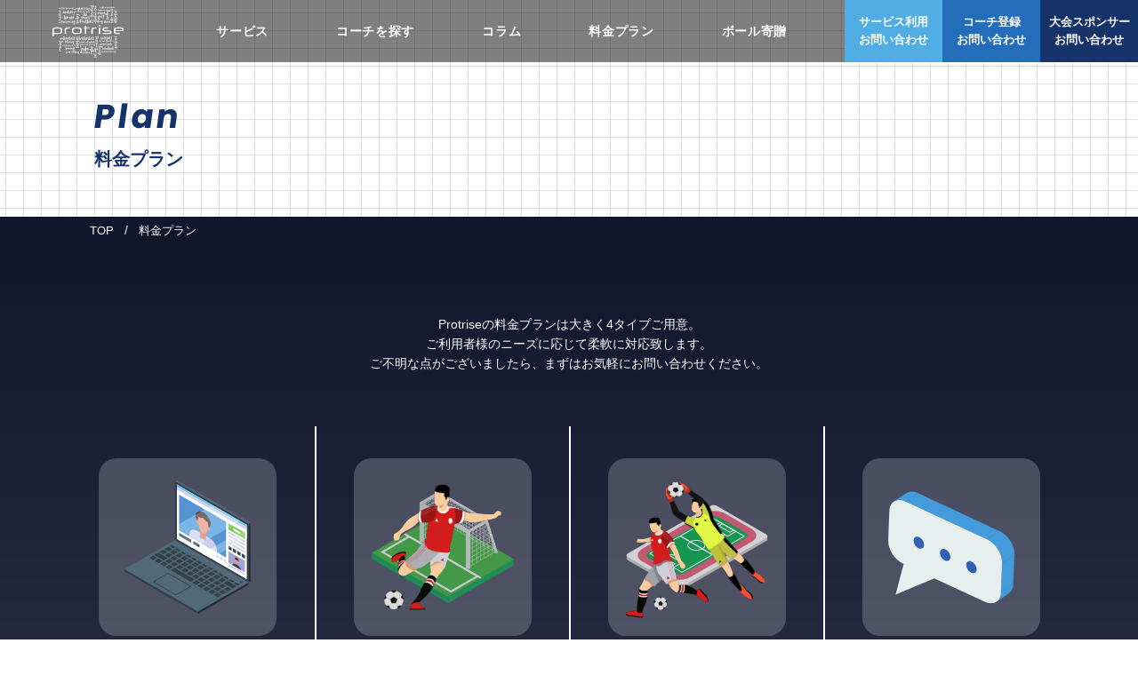

--- FILE ---
content_type: text/html; charset=UTF-8
request_url: https://protrise.com/plan/
body_size: 11390
content:
<!doctype html>
<html lang="ja">
<head>
	<meta charset="UTF-8" />
	<meta name="viewport" content="width=device-width, initial-scale=1" />
	<title></title>
	<meta charset="UTF-8" />
	<meta http-equiv="X-UA-Compatible" content="IE=edge" />

	<link rel="stylesheet" href="https://protrise.com/wp_pro/wp-content/themes/protrise/assets/css/style.css?=20230117">
	<link rel="stylesheet" type="text/css" href="https://cdn.jsdelivr.net/npm/slick-carousel@1.8.1/slick/slick.css">
	<link rel="preconnect" href="https://fonts.googleapis.com">
	<link rel="preconnect" href="https://fonts.gstatic.com" crossorigin>
  <link rel="stylesheet" href="https://use.fontawesome.com/releases/v5.1.0/css/all.css" integrity="sha384-lKuwvrZot6UHsBSfcMvOkWwlCMgc0TaWr+30HWe3a4ltaBwTZhyTEggF5tJv8tbt" crossorigin="anonymous">
	<link href="https://fonts.googleapis.com/css2?family=Noto+Sans+JP:wght@400;700?family=Roboto:wght@400;700&display=swap" rel="stylesheet">
   <link href="https://fonts.googleapis.com/css2?family=Poppins:wght@700&display=swap" rel="stylesheet">
   <!-- <meta name="viewport" content="width=device-width, initial-scale=1.0"> -->
   <script src="https://ajax.googleapis.com/ajax/libs/jquery/3.6.0/jquery.min.js"></script>
   <script src="https://protrise.com/wp_pro/wp-content/themes/protrise/assets/js/common.js?v=20230218"></script>
   <script src="https://cdn.jsdelivr.net/npm/slick-carousel@1.8.1/slick/slick.min.js"></script>
   <script type="text/javascript">
    $(function(){
    var ua = navigator.userAgent;
    if((ua.indexOf('iPhone') > 0) || ua.indexOf('iPod') > 0 || (ua.indexOf('Android') > 0 && ua.indexOf('Mobile') > 0)){
        $('head').prepend('<meta name="viewport" content="width=device-width,initial-scale=1">');
    } else {
        $('head').prepend('<meta name="viewport" content="width=1280">');
    }
    });
  </script>
	<script async src="https://www.googletagmanager.com/gtag/js?id=G-4VBGCEYSJW"></script>
	<script>
	  window.dataLayer = window.dataLayer || [];
	  function gtag(){dataLayer.push(arguments);}
	  gtag('js', new Date());

	  gtag('config', 'G-4VBGCEYSJW');
	</script><!-- Google tag (gtag.js) -->
	
		<!-- All in One SEO 4.8.4.1 - aioseo.com -->
	<meta name="robots" content="max-image-preview:large" />
	<link rel="canonical" href="https://protrise.com/plan/" />
	<meta name="generator" content="All in One SEO (AIOSEO) 4.8.4.1" />
		<meta property="og:locale" content="ja_JP" />
		<meta property="og:site_name" content="Protrise（プロトライズ）公式サイト｜〜輝く未来のアスリートに〜" />
		<meta property="og:type" content="article" />
		<meta property="og:title" content="料金プラン | Protrise（プロトライズ）公式サイト｜〜輝く未来のアスリートに〜" />
		<meta property="og:url" content="https://protrise.com/plan/" />
		<meta property="og:image" content="https://protrise.com/wp_pro/wp-content/uploads/2024/10/protrise_service_site.jpg" />
		<meta property="og:image:secure_url" content="https://protrise.com/wp_pro/wp-content/uploads/2024/10/protrise_service_site.jpg" />
		<meta property="og:image:width" content="1280" />
		<meta property="og:image:height" content="653" />
		<meta property="article:published_time" content="2022-10-25T08:32:44+00:00" />
		<meta property="article:modified_time" content="2022-10-27T07:25:45+00:00" />
		<meta name="twitter:card" content="summary_large_image" />
		<meta name="twitter:title" content="料金プラン | Protrise（プロトライズ）公式サイト｜〜輝く未来のアスリートに〜" />
		<meta name="twitter:image" content="https://protrise.com/wp_pro/wp-content/uploads/2024/10/protrise_service_site.jpg" />
		<meta name="twitter:label1" content="投稿者" />
		<meta name="twitter:data1" content="shota.t" />
		<script type="application/ld+json" class="aioseo-schema">
			{"@context":"https:\/\/schema.org","@graph":[{"@type":"BreadcrumbList","@id":"https:\/\/protrise.com\/plan\/#breadcrumblist","itemListElement":[{"@type":"ListItem","@id":"https:\/\/protrise.com#listItem","position":1,"name":"\u30db\u30fc\u30e0","item":"https:\/\/protrise.com","nextItem":{"@type":"ListItem","@id":"https:\/\/protrise.com\/plan\/#listItem","name":"\u6599\u91d1\u30d7\u30e9\u30f3"}},{"@type":"ListItem","@id":"https:\/\/protrise.com\/plan\/#listItem","position":2,"name":"\u6599\u91d1\u30d7\u30e9\u30f3","previousItem":{"@type":"ListItem","@id":"https:\/\/protrise.com#listItem","name":"\u30db\u30fc\u30e0"}}]},{"@type":"Organization","@id":"https:\/\/protrise.com\/#organization","name":"Protrise \u682a\u5f0f\u4f1a\u793e","description":"Protrise\u306f\u30b9\u30dd\u30fc\u30c4\u9078\u624b\u3068\u3057\u3066\u6d3b\u8e8d\u3057\u305f\u4eba\u3084\u3001\u30d7\u30ed\u9078\u624b\u306b\u6307\u5c0e\u7d4c\u9a13\u304c\u3042\u308b\u30b3\u30fc\u30c1\u306a\u3069\u69d8\u3005\u306a\u30d7\u30ed\u30d5\u30a7\u30c3\u30b7\u30e7\u30ca\u30eb\u4eba\u6750\u306b\u30ec\u30c3\u30b9\u30f3\u3092\u30aa\u30d5\u30a1\u30fc\u3067\u304d\u308b\u30b5\u30fc\u30d3\u30b9\u3067\u3059\u3002\u30b5\u30c3\u30ab\u30fc\u65e5\u672c\u4ee3\u8868\u3067\u6d3b\u8e8d\u3057\u305f\u9078\u624b\u306a\u3069\u3001\u30d7\u30ed\u3068\u3057\u3066\u6d3b\u8e8d","url":"https:\/\/protrise.com\/","logo":{"@type":"ImageObject","url":"https:\/\/protrise.com\/wp_pro\/wp-content\/uploads\/2022\/10\/cropped-favicon.png","@id":"https:\/\/protrise.com\/plan\/#organizationLogo","width":512,"height":512},"image":{"@id":"https:\/\/protrise.com\/plan\/#organizationLogo"}},{"@type":"WebPage","@id":"https:\/\/protrise.com\/plan\/#webpage","url":"https:\/\/protrise.com\/plan\/","name":"\u6599\u91d1\u30d7\u30e9\u30f3 | Protrise\uff08\u30d7\u30ed\u30c8\u30e9\u30a4\u30ba\uff09\u516c\u5f0f\u30b5\u30a4\u30c8\uff5c\u301c\u8f1d\u304f\u672a\u6765\u306e\u30a2\u30b9\u30ea\u30fc\u30c8\u306b\u301c","inLanguage":"ja","isPartOf":{"@id":"https:\/\/protrise.com\/#website"},"breadcrumb":{"@id":"https:\/\/protrise.com\/plan\/#breadcrumblist"},"datePublished":"2022-10-25T17:32:44+09:00","dateModified":"2022-10-27T16:25:45+09:00"},{"@type":"WebSite","@id":"https:\/\/protrise.com\/#website","url":"https:\/\/protrise.com\/","name":"Protrise\uff08\u30d7\u30ed\u30c8\u30e9\u30a4\u30ba\uff09\u301c\u8f1d\u304f\u672a\u6765\u306e\u30a2\u30b9\u30ea\u30fc\u30c8\u306b\u301c","description":"Protrise\u306f\u30b9\u30dd\u30fc\u30c4\u9078\u624b\u3068\u3057\u3066\u6d3b\u8e8d\u3057\u305f\u4eba\u3084\u3001\u30d7\u30ed\u9078\u624b\u306b\u6307\u5c0e\u7d4c\u9a13\u304c\u3042\u308b\u30b3\u30fc\u30c1\u306a\u3069\u69d8\u3005\u306a\u30d7\u30ed\u30d5\u30a7\u30c3\u30b7\u30e7\u30ca\u30eb\u4eba\u6750\u306b\u30ec\u30c3\u30b9\u30f3\u3092\u30aa\u30d5\u30a1\u30fc\u3067\u304d\u308b\u30b5\u30fc\u30d3\u30b9\u3067\u3059\u3002\u30b5\u30c3\u30ab\u30fc\u65e5\u672c\u4ee3\u8868\u3067\u6d3b\u8e8d\u3057\u305f\u9078\u624b\u306a\u3069\u3001\u30d7\u30ed\u3068\u3057\u3066\u6d3b\u8e8d","inLanguage":"ja","publisher":{"@id":"https:\/\/protrise.com\/#organization"}}]}
		</script>
		<!-- All in One SEO -->

<link rel="alternate" title="oEmbed (JSON)" type="application/json+oembed" href="https://protrise.com/wp-json/oembed/1.0/embed?url=https%3A%2F%2Fprotrise.com%2Fplan%2F" />
<link rel="alternate" title="oEmbed (XML)" type="text/xml+oembed" href="https://protrise.com/wp-json/oembed/1.0/embed?url=https%3A%2F%2Fprotrise.com%2Fplan%2F&#038;format=xml" />
<style id='wp-img-auto-sizes-contain-inline-css' type='text/css'>
img:is([sizes=auto i],[sizes^="auto," i]){contain-intrinsic-size:3000px 1500px}
/*# sourceURL=wp-img-auto-sizes-contain-inline-css */
</style>
<style id='wp-emoji-styles-inline-css' type='text/css'>

	img.wp-smiley, img.emoji {
		display: inline !important;
		border: none !important;
		box-shadow: none !important;
		height: 1em !important;
		width: 1em !important;
		margin: 0 0.07em !important;
		vertical-align: -0.1em !important;
		background: none !important;
		padding: 0 !important;
	}
/*# sourceURL=wp-emoji-styles-inline-css */
</style>
<style id='wp-block-library-inline-css' type='text/css'>
:root{--wp-block-synced-color:#7a00df;--wp-block-synced-color--rgb:122,0,223;--wp-bound-block-color:var(--wp-block-synced-color);--wp-editor-canvas-background:#ddd;--wp-admin-theme-color:#007cba;--wp-admin-theme-color--rgb:0,124,186;--wp-admin-theme-color-darker-10:#006ba1;--wp-admin-theme-color-darker-10--rgb:0,107,160.5;--wp-admin-theme-color-darker-20:#005a87;--wp-admin-theme-color-darker-20--rgb:0,90,135;--wp-admin-border-width-focus:2px}@media (min-resolution:192dpi){:root{--wp-admin-border-width-focus:1.5px}}.wp-element-button{cursor:pointer}:root .has-very-light-gray-background-color{background-color:#eee}:root .has-very-dark-gray-background-color{background-color:#313131}:root .has-very-light-gray-color{color:#eee}:root .has-very-dark-gray-color{color:#313131}:root .has-vivid-green-cyan-to-vivid-cyan-blue-gradient-background{background:linear-gradient(135deg,#00d084,#0693e3)}:root .has-purple-crush-gradient-background{background:linear-gradient(135deg,#34e2e4,#4721fb 50%,#ab1dfe)}:root .has-hazy-dawn-gradient-background{background:linear-gradient(135deg,#faaca8,#dad0ec)}:root .has-subdued-olive-gradient-background{background:linear-gradient(135deg,#fafae1,#67a671)}:root .has-atomic-cream-gradient-background{background:linear-gradient(135deg,#fdd79a,#004a59)}:root .has-nightshade-gradient-background{background:linear-gradient(135deg,#330968,#31cdcf)}:root .has-midnight-gradient-background{background:linear-gradient(135deg,#020381,#2874fc)}:root{--wp--preset--font-size--normal:16px;--wp--preset--font-size--huge:42px}.has-regular-font-size{font-size:1em}.has-larger-font-size{font-size:2.625em}.has-normal-font-size{font-size:var(--wp--preset--font-size--normal)}.has-huge-font-size{font-size:var(--wp--preset--font-size--huge)}.has-text-align-center{text-align:center}.has-text-align-left{text-align:left}.has-text-align-right{text-align:right}.has-fit-text{white-space:nowrap!important}#end-resizable-editor-section{display:none}.aligncenter{clear:both}.items-justified-left{justify-content:flex-start}.items-justified-center{justify-content:center}.items-justified-right{justify-content:flex-end}.items-justified-space-between{justify-content:space-between}.screen-reader-text{border:0;clip-path:inset(50%);height:1px;margin:-1px;overflow:hidden;padding:0;position:absolute;width:1px;word-wrap:normal!important}.screen-reader-text:focus{background-color:#ddd;clip-path:none;color:#444;display:block;font-size:1em;height:auto;left:5px;line-height:normal;padding:15px 23px 14px;text-decoration:none;top:5px;width:auto;z-index:100000}html :where(.has-border-color){border-style:solid}html :where([style*=border-top-color]){border-top-style:solid}html :where([style*=border-right-color]){border-right-style:solid}html :where([style*=border-bottom-color]){border-bottom-style:solid}html :where([style*=border-left-color]){border-left-style:solid}html :where([style*=border-width]){border-style:solid}html :where([style*=border-top-width]){border-top-style:solid}html :where([style*=border-right-width]){border-right-style:solid}html :where([style*=border-bottom-width]){border-bottom-style:solid}html :where([style*=border-left-width]){border-left-style:solid}html :where(img[class*=wp-image-]){height:auto;max-width:100%}:where(figure){margin:0 0 1em}html :where(.is-position-sticky){--wp-admin--admin-bar--position-offset:var(--wp-admin--admin-bar--height,0px)}@media screen and (max-width:600px){html :where(.is-position-sticky){--wp-admin--admin-bar--position-offset:0px}}

/*# sourceURL=wp-block-library-inline-css */
</style><style id='global-styles-inline-css' type='text/css'>
:root{--wp--preset--aspect-ratio--square: 1;--wp--preset--aspect-ratio--4-3: 4/3;--wp--preset--aspect-ratio--3-4: 3/4;--wp--preset--aspect-ratio--3-2: 3/2;--wp--preset--aspect-ratio--2-3: 2/3;--wp--preset--aspect-ratio--16-9: 16/9;--wp--preset--aspect-ratio--9-16: 9/16;--wp--preset--color--black: #000000;--wp--preset--color--cyan-bluish-gray: #abb8c3;--wp--preset--color--white: #ffffff;--wp--preset--color--pale-pink: #f78da7;--wp--preset--color--vivid-red: #cf2e2e;--wp--preset--color--luminous-vivid-orange: #ff6900;--wp--preset--color--luminous-vivid-amber: #fcb900;--wp--preset--color--light-green-cyan: #7bdcb5;--wp--preset--color--vivid-green-cyan: #00d084;--wp--preset--color--pale-cyan-blue: #8ed1fc;--wp--preset--color--vivid-cyan-blue: #0693e3;--wp--preset--color--vivid-purple: #9b51e0;--wp--preset--gradient--vivid-cyan-blue-to-vivid-purple: linear-gradient(135deg,rgb(6,147,227) 0%,rgb(155,81,224) 100%);--wp--preset--gradient--light-green-cyan-to-vivid-green-cyan: linear-gradient(135deg,rgb(122,220,180) 0%,rgb(0,208,130) 100%);--wp--preset--gradient--luminous-vivid-amber-to-luminous-vivid-orange: linear-gradient(135deg,rgb(252,185,0) 0%,rgb(255,105,0) 100%);--wp--preset--gradient--luminous-vivid-orange-to-vivid-red: linear-gradient(135deg,rgb(255,105,0) 0%,rgb(207,46,46) 100%);--wp--preset--gradient--very-light-gray-to-cyan-bluish-gray: linear-gradient(135deg,rgb(238,238,238) 0%,rgb(169,184,195) 100%);--wp--preset--gradient--cool-to-warm-spectrum: linear-gradient(135deg,rgb(74,234,220) 0%,rgb(151,120,209) 20%,rgb(207,42,186) 40%,rgb(238,44,130) 60%,rgb(251,105,98) 80%,rgb(254,248,76) 100%);--wp--preset--gradient--blush-light-purple: linear-gradient(135deg,rgb(255,206,236) 0%,rgb(152,150,240) 100%);--wp--preset--gradient--blush-bordeaux: linear-gradient(135deg,rgb(254,205,165) 0%,rgb(254,45,45) 50%,rgb(107,0,62) 100%);--wp--preset--gradient--luminous-dusk: linear-gradient(135deg,rgb(255,203,112) 0%,rgb(199,81,192) 50%,rgb(65,88,208) 100%);--wp--preset--gradient--pale-ocean: linear-gradient(135deg,rgb(255,245,203) 0%,rgb(182,227,212) 50%,rgb(51,167,181) 100%);--wp--preset--gradient--electric-grass: linear-gradient(135deg,rgb(202,248,128) 0%,rgb(113,206,126) 100%);--wp--preset--gradient--midnight: linear-gradient(135deg,rgb(2,3,129) 0%,rgb(40,116,252) 100%);--wp--preset--font-size--small: 13px;--wp--preset--font-size--medium: 20px;--wp--preset--font-size--large: 36px;--wp--preset--font-size--x-large: 42px;--wp--preset--spacing--20: 0.44rem;--wp--preset--spacing--30: 0.67rem;--wp--preset--spacing--40: 1rem;--wp--preset--spacing--50: 1.5rem;--wp--preset--spacing--60: 2.25rem;--wp--preset--spacing--70: 3.38rem;--wp--preset--spacing--80: 5.06rem;--wp--preset--shadow--natural: 6px 6px 9px rgba(0, 0, 0, 0.2);--wp--preset--shadow--deep: 12px 12px 50px rgba(0, 0, 0, 0.4);--wp--preset--shadow--sharp: 6px 6px 0px rgba(0, 0, 0, 0.2);--wp--preset--shadow--outlined: 6px 6px 0px -3px rgb(255, 255, 255), 6px 6px rgb(0, 0, 0);--wp--preset--shadow--crisp: 6px 6px 0px rgb(0, 0, 0);}:where(.is-layout-flex){gap: 0.5em;}:where(.is-layout-grid){gap: 0.5em;}body .is-layout-flex{display: flex;}.is-layout-flex{flex-wrap: wrap;align-items: center;}.is-layout-flex > :is(*, div){margin: 0;}body .is-layout-grid{display: grid;}.is-layout-grid > :is(*, div){margin: 0;}:where(.wp-block-columns.is-layout-flex){gap: 2em;}:where(.wp-block-columns.is-layout-grid){gap: 2em;}:where(.wp-block-post-template.is-layout-flex){gap: 1.25em;}:where(.wp-block-post-template.is-layout-grid){gap: 1.25em;}.has-black-color{color: var(--wp--preset--color--black) !important;}.has-cyan-bluish-gray-color{color: var(--wp--preset--color--cyan-bluish-gray) !important;}.has-white-color{color: var(--wp--preset--color--white) !important;}.has-pale-pink-color{color: var(--wp--preset--color--pale-pink) !important;}.has-vivid-red-color{color: var(--wp--preset--color--vivid-red) !important;}.has-luminous-vivid-orange-color{color: var(--wp--preset--color--luminous-vivid-orange) !important;}.has-luminous-vivid-amber-color{color: var(--wp--preset--color--luminous-vivid-amber) !important;}.has-light-green-cyan-color{color: var(--wp--preset--color--light-green-cyan) !important;}.has-vivid-green-cyan-color{color: var(--wp--preset--color--vivid-green-cyan) !important;}.has-pale-cyan-blue-color{color: var(--wp--preset--color--pale-cyan-blue) !important;}.has-vivid-cyan-blue-color{color: var(--wp--preset--color--vivid-cyan-blue) !important;}.has-vivid-purple-color{color: var(--wp--preset--color--vivid-purple) !important;}.has-black-background-color{background-color: var(--wp--preset--color--black) !important;}.has-cyan-bluish-gray-background-color{background-color: var(--wp--preset--color--cyan-bluish-gray) !important;}.has-white-background-color{background-color: var(--wp--preset--color--white) !important;}.has-pale-pink-background-color{background-color: var(--wp--preset--color--pale-pink) !important;}.has-vivid-red-background-color{background-color: var(--wp--preset--color--vivid-red) !important;}.has-luminous-vivid-orange-background-color{background-color: var(--wp--preset--color--luminous-vivid-orange) !important;}.has-luminous-vivid-amber-background-color{background-color: var(--wp--preset--color--luminous-vivid-amber) !important;}.has-light-green-cyan-background-color{background-color: var(--wp--preset--color--light-green-cyan) !important;}.has-vivid-green-cyan-background-color{background-color: var(--wp--preset--color--vivid-green-cyan) !important;}.has-pale-cyan-blue-background-color{background-color: var(--wp--preset--color--pale-cyan-blue) !important;}.has-vivid-cyan-blue-background-color{background-color: var(--wp--preset--color--vivid-cyan-blue) !important;}.has-vivid-purple-background-color{background-color: var(--wp--preset--color--vivid-purple) !important;}.has-black-border-color{border-color: var(--wp--preset--color--black) !important;}.has-cyan-bluish-gray-border-color{border-color: var(--wp--preset--color--cyan-bluish-gray) !important;}.has-white-border-color{border-color: var(--wp--preset--color--white) !important;}.has-pale-pink-border-color{border-color: var(--wp--preset--color--pale-pink) !important;}.has-vivid-red-border-color{border-color: var(--wp--preset--color--vivid-red) !important;}.has-luminous-vivid-orange-border-color{border-color: var(--wp--preset--color--luminous-vivid-orange) !important;}.has-luminous-vivid-amber-border-color{border-color: var(--wp--preset--color--luminous-vivid-amber) !important;}.has-light-green-cyan-border-color{border-color: var(--wp--preset--color--light-green-cyan) !important;}.has-vivid-green-cyan-border-color{border-color: var(--wp--preset--color--vivid-green-cyan) !important;}.has-pale-cyan-blue-border-color{border-color: var(--wp--preset--color--pale-cyan-blue) !important;}.has-vivid-cyan-blue-border-color{border-color: var(--wp--preset--color--vivid-cyan-blue) !important;}.has-vivid-purple-border-color{border-color: var(--wp--preset--color--vivid-purple) !important;}.has-vivid-cyan-blue-to-vivid-purple-gradient-background{background: var(--wp--preset--gradient--vivid-cyan-blue-to-vivid-purple) !important;}.has-light-green-cyan-to-vivid-green-cyan-gradient-background{background: var(--wp--preset--gradient--light-green-cyan-to-vivid-green-cyan) !important;}.has-luminous-vivid-amber-to-luminous-vivid-orange-gradient-background{background: var(--wp--preset--gradient--luminous-vivid-amber-to-luminous-vivid-orange) !important;}.has-luminous-vivid-orange-to-vivid-red-gradient-background{background: var(--wp--preset--gradient--luminous-vivid-orange-to-vivid-red) !important;}.has-very-light-gray-to-cyan-bluish-gray-gradient-background{background: var(--wp--preset--gradient--very-light-gray-to-cyan-bluish-gray) !important;}.has-cool-to-warm-spectrum-gradient-background{background: var(--wp--preset--gradient--cool-to-warm-spectrum) !important;}.has-blush-light-purple-gradient-background{background: var(--wp--preset--gradient--blush-light-purple) !important;}.has-blush-bordeaux-gradient-background{background: var(--wp--preset--gradient--blush-bordeaux) !important;}.has-luminous-dusk-gradient-background{background: var(--wp--preset--gradient--luminous-dusk) !important;}.has-pale-ocean-gradient-background{background: var(--wp--preset--gradient--pale-ocean) !important;}.has-electric-grass-gradient-background{background: var(--wp--preset--gradient--electric-grass) !important;}.has-midnight-gradient-background{background: var(--wp--preset--gradient--midnight) !important;}.has-small-font-size{font-size: var(--wp--preset--font-size--small) !important;}.has-medium-font-size{font-size: var(--wp--preset--font-size--medium) !important;}.has-large-font-size{font-size: var(--wp--preset--font-size--large) !important;}.has-x-large-font-size{font-size: var(--wp--preset--font-size--x-large) !important;}
/*# sourceURL=global-styles-inline-css */
</style>

<style id='classic-theme-styles-inline-css' type='text/css'>
/*! This file is auto-generated */
.wp-block-button__link{color:#fff;background-color:#32373c;border-radius:9999px;box-shadow:none;text-decoration:none;padding:calc(.667em + 2px) calc(1.333em + 2px);font-size:1.125em}.wp-block-file__button{background:#32373c;color:#fff;text-decoration:none}
/*# sourceURL=/wp-includes/css/classic-themes.min.css */
</style>
<link rel="https://api.w.org/" href="https://protrise.com/wp-json/" /><link rel="alternate" title="JSON" type="application/json" href="https://protrise.com/wp-json/wp/v2/pages/29" /><link rel="EditURI" type="application/rsd+xml" title="RSD" href="https://protrise.com/wp_pro/xmlrpc.php?rsd" />
<meta name="generator" content="WordPress 6.9" />
<link rel='shortlink' href='https://protrise.com/?p=29' />
<noscript><style>.lazyload[data-src]{display:none !important;}</style></noscript><style>.lazyload{background-image:none !important;}.lazyload:before{background-image:none !important;}</style><link rel="icon" href="https://protrise.com/wp_pro/wp-content/uploads/2022/10/cropped-favicon-32x32.png" sizes="32x32" />
<link rel="icon" href="https://protrise.com/wp_pro/wp-content/uploads/2022/10/cropped-favicon-192x192.png" sizes="192x192" />
<link rel="apple-touch-icon" href="https://protrise.com/wp_pro/wp-content/uploads/2022/10/cropped-favicon-180x180.png" />
<meta name="msapplication-TileImage" content="https://protrise.com/wp_pro/wp-content/uploads/2022/10/cropped-favicon-270x270.png" />
		<style type="text/css" id="wp-custom-css">
			/* Contact Form7 上書き */
.wpcf7 form .wpcf7-response-output {
	background: #fff;
    font-size: 1.6rem;
}
.wpcf7-not-valid-tip {
font-size: 1.6rem;
}

/* reCaptha 非表示 */
.grecaptcha-badge { visibility: hidden; }		</style>
		</head>

<body class="wp-singular page-template-default page page-id-29 wp-theme-protrise">
    		<header id="global-nav" class="l-header p-header js-menu ">
      <div class="l-header__inner ">
        <div class="l-header-logo">
          <a class="l-header-logo__name" href="https://protrise.com/">
            <img class="l-header-logo__img lazyload" src="[data-uri]" alt="Protrise" data-src="https://protrise.com/wp_pro/wp-content/themes/protrise/assets/img/common/logo.svg" decoding="async"><noscript><img class="l-header-logo__img" src="https://protrise.com/wp_pro/wp-content/themes/protrise/assets/img/common/logo.svg" alt="Protrise" data-eio="l"></noscript>
          </a>
        </div>

        <nav class="l-header__nav">
          <ul class="l-nav">
            <li class="l-nav__item sp-only"><a href="https://protrise.com/" class="js-nav-item">トップ</a></li>
            <li class="l-nav__item "><a href="https://protrise.com/service" class="js-nav-item">サービス</a></li>
            <li class="l-nav__item "><a href="https://protrise.com/coach" class="js-nav-item">コーチを探す</a></li>
            <li class="l-nav__item "><a href="https://protrise.com/column" class="js-nav-item">コラム</a></li>
            <li class="l-nav__item "><a href="https://protrise.com/plan" class="js-nav-item">料金プラン</a></li>
            <li class="l-nav__item "><a href="https://protrise.com/donation" class="js-nav-item">ボール寄贈</a></li>
          </ul>
          <ul class="l-cta-nav">
            <div class="l-cta-nav__inner">
              <li class="l-cta-nav__item"><a href="https://protrise.com/contact-user" class="js-nav-item"><span><strong>サービス利用<br>お問い合わせ</strong></span></a></li>
              <li class="l-cta-nav__item"><a href="https://protrise.com/contact-coach" class="js-nav-item"><span><strong>コーチ登録<br>お問い合わせ</strong></span></a></li>
              <li class="l-cta-nav__item"><a href="https://protrise.com/tournament-sponsor" class="js-nav-item"><span><strong>大会スポンサー<br>お問い合わせ</strong></span></a></li>
            </div>
          </ul>
        </nav>
      </div>
      <nav class="l-nav-sp-btn js-menu-btn" aria-label="メニューボタン">
        <span class="l-nav-sp-btn__border"></span>
        <span class="l-nav-sp-btn__border"></span>
        <span class="l-nav-sp-btn__border"></span>
      </nav>
      <div class="l-header-sp-bg"></div>
    </header>


    <div class="p-bnr-donation" style="display:none">
      <a href="">
        <span>寄贈ページ</span>
        <p>Donation</p>
      </a>
    </div><!-- /.p-bnr-donation -->

    </div>
    <!-- /.l-header -->    	<div class="p-page-head c-bg-note ">
	<div class="l-outer">
		<p class="p-page-head__title">Plan</p>
		<h1 class="p-page-head__subtitle">料金プラン</h1>
	</div><!-- /.l-outer -->
</div><!-- /.p-page-head -->


		<div class="breadcrumbs p-breadcrumb">
		<div class="p-breadcrumb__inner"><!-- Breadcrumb NavXT 7.4.1 -->
<span property="itemListElement" typeof="ListItem"><a property="item" typeof="WebPage" title="Go to Protrise（プロトライズ）公式サイト｜〜輝く未来のアスリートに〜." href="https://protrise.com" class="home" ><span property="name">TOP</span></a><meta property="position" content="1"></span>/<span property="itemListElement" typeof="ListItem"><span property="name" class="post post-page current-item">料金プラン</span><meta property="url" content="https://protrise.com/plan/"><meta property="position" content="2"></span></div>
		</div>
		
    <section class="l-section bg-blue" >
			<div class="l-container l-container-sp">
				<p class="p-fee__desc">
					Protriseの料金プランは大きく4タイプご用意。<br>ご利用者様のニーズに応じて柔軟に対応致します。<br>ご不明な点がございましたら、まずはお気軽にお問い合わせください。</p>
			</div>

			<div class="p-fee__inner">
				<ul class="p-fee__list">
					<li class="p-fee-item">
						<div class="p-fee-item__inner">
							<div class="p-fee-item__above">
								<div class="p-fee-item__img">
									<div class="p-fee-item__icon">
										<img src="[data-uri]" alt="オンラインレッスン" class="disable-select lazyload" data-src="https://protrise.com/wp_pro/wp-content/themes/protrise/assets/img/page/fee/fee-online.svg" decoding="async"><noscript><img src="https://protrise.com/wp_pro/wp-content/themes/protrise/assets/img/page/fee/fee-online.svg" alt="オンラインレッスン" class="disable-select" data-eio="l"></noscript>
									</div>
								</div>
								<h3 class="p-fee-item__title">
									オンライン<br>レッスン
								</h3>
								<p class="p-fee-item__text">
									「Zoom」を活用した、最短30分からのオンラインレッスンプラン。スポーツのレッスンはもちろんのこと、子供たちのお悩み相談や、保護者の方とコーチのミーティングまで幅広く対応。
								</p>
							</div>
							<p class="p-fee-item__price">
								<span class="p-fee-item__number">¥5,000</span>~/30分
							</p>
						</div>
					</li><!-- /.p-fee-item -->
					<li class="p-fee-item p-fee-item--notice">
						<div class="p-fee-item__inner">
							<div class="p-fee-item__above">
								<div class="p-fee-item__img">
									<div class="p-fee-item__icon">
										<img src="[data-uri]" alt="オフラインレッスン（個人）" class="disable-select lazyload" data-src="https://protrise.com/wp_pro/wp-content/themes/protrise/assets/img/page/fee/fee-offline_personal.svg" decoding="async"><noscript><img src="https://protrise.com/wp_pro/wp-content/themes/protrise/assets/img/page/fee/fee-offline_personal.svg" alt="オフラインレッスン（個人）" class="disable-select" data-eio="l"></noscript>
									</div>
								</div>
								<h3 class="p-fee-item__title">
									オフライン<br>レッスン（個人）
								</h3>
								<p class="p-fee-item__text">
									現地に直接訪問してレッスンを行うプラン。「1to1」直接コーチから指導を受けることが可能です。
								</p>
							</div>
							<p class="p-fee-item__price">
								<span class="p-fee-item__number">¥30,000</span>~/60分
								<span class="p-fee-item__notice">* 練習場を確保いただく必要があります</span>
								<span class="p-fee-item__notice">* 別途交通費がかかる場合がございます</span>
								<span class="p-fee-item__notice">* 選手によっては、個人指導を受けてつけていない場合がございます。</span>
							</p>
						</div>
					</li><!-- /.p-fee-item -->
					<li class="p-fee-item p-fee-item--notice">
						<div class="p-fee-item__inner">
							<div class="p-fee-item__above">
								<div class="p-fee-item__img">
									<div class="p-fee-item__icon">
										<img src="[data-uri]" alt="オフラインレッスン（団体）" class="disable-select lazyload" data-src="https://protrise.com/wp_pro/wp-content/themes/protrise/assets/img/page/fee/fee-offline_organize.svg" decoding="async"><noscript><img src="https://protrise.com/wp_pro/wp-content/themes/protrise/assets/img/page/fee/fee-offline_organize.svg" alt="オフラインレッスン（団体）" class="disable-select" data-eio="l"></noscript>
									</div>
								</div>
								<h3 class="p-fee-item__title">
									オフライン<br>レッスン（団体）
								</h3>
								<p class="p-fee-item__text">
									学校・クラブチームなど団体様のプランになります。現地に直接訪問してレッスンを行います。人数が多い場合や、ポジション別に専門のコーチから指導を受けたいなど、ご希望に応じてプランを作成いたします。
								</p>
							</div>
							<p class="p-fee-item__price">
								<span class="p-fee-item__number">¥100,000</span>~
								<span class="p-fee-item__notice">* 練習場を確保いただく必要があります</span>
								<span class="p-fee-item__notice">* 別途交通費がかかる場合がございます</span>
							</p>
						</div>
					</li><!-- /.p-fee-item -->
					<li class="p-fee-item">
						<div class="p-fee-item__inner">
							<div class="p-fee-item__above">
								<div class="p-fee-item__img">
									<div class="p-fee-item__icon">
										<img src="[data-uri]" alt="その他" class="disable-select lazyload" data-src="https://protrise.com/wp_pro/wp-content/themes/protrise/assets/img/page/fee/fee-other.svg" decoding="async"><noscript><img src="https://protrise.com/wp_pro/wp-content/themes/protrise/assets/img/page/fee/fee-other.svg" alt="その他" class="disable-select" data-eio="l"></noscript>
									</div>
								</div>
								<h3 class="p-fee-item__title">
									その他
								</h3>
								<p class="p-fee-item__text">
									イベント出演やサッカー大会への出場など、ご利用者様からのご要望に応じて都度ご相談をさせていただきます。
								</p>
							</div>
							<p class="p-fee-item__price">
								<span class="p-fee-item__explanation">お問い合せ下さい</span>
							</p>
						</div>
					</li><!-- /.p-fee-item -->
				</ul>
			</div>
		</section>

		<section class="p-cta-wide p-cta-wide-user">
        	<div class="p-cta__block p-cta__block--user">
				<h3 class="p-cta__ttl">サービス利用<br>お問い合わせ</h3>
				<p class="p-cta__text">レッスンサービスのご利用、<br>お問い合わせについてはこちらから</p>
				<div>
					<a href="https://protrise.com/contact-user" class="c-btn c-btn--a-user p-cta__btn c-btn--bgleft">
						<span class="c-btn__text">お問い合わせ</span>
						<span class="c-btn__arrow"></span>
					</a>
				</div>
			</div>
		</section>


    <footer class="p-footer">
        <div class="p-footer-middle">
          <div class="p-footer-middle__inner">
            <p class="p-footer__logo"><a href="https://protrise.com/"><img src="[data-uri]" alt="Protrise" data-src="https://protrise.com/wp_pro/wp-content/themes/protrise/assets/img/common/logo.svg" decoding="async" class="lazyload"><noscript><img src="https://protrise.com/wp_pro/wp-content/themes/protrise/assets/img/common/logo.svg" alt="Protrise" data-eio="l"></noscript></a><span class="shohyo">商標登録申請中</span></p>
            <div class="p-footer-nav__wrapper">
              <ul class="p-footer-nav">
                <li class="p-footer-nav__item"><a href="https://protrise.com/service">サービス</a></li>
                <li class="p-footer-nav__item"><a href="https://protrise.com/coach">コーチを探す</a></li>
                <li class="p-footer-nav__item"><a href="https://protrise.com/column">コラム</a></li>
                <li class="p-footer-nav__item"><a href="https://protrise.com/plan">料金プラン</a></li>
				<li class="p-footer-nav__item"><a href="https://protrise.com/donation">ボール寄贈</a></li>
              </ul>
              <ul class="p-footer-subnav">
                <li class="p-footer-subnav__item"><a href="https://protrise.com/contact-user">サービス利用<br>お問い合わせ</a></li>
				     <li class="p-footer-subnav__item"><a href="https://protrise.com/contact-coach">コーチ登録<br>お問い合わせ</a></li>
				     <li class="p-footer-subnav__item"><a href="https://protrise.com/tournament-sponsor">大会スポンサー<br>お問い合わせ</a></li>
              </ul>
            </div>
          </div><!-- /.p-footer-middle__inner -->

        </div><!-- /.p-footer-middle -->

        <div class="p-footer-bottom">
			<div class="p-footer-bottom-nav__wrapper">
				<ul class="p-footer-bottom-nav">
					<li class="p-footer-bottom-nav__item"><a href="https://protrise.com/privacy-policy">プライバシーポリシー</a></li>
					<li class="p-footer-bottom-nav__item"><a href="https://protrise.com/terms-of-service-for-users">利用規約（サービス利用者向け）</a></li>
					<li class="p-footer-bottom-nav__item"><a href="https://protrise.com/terms-of-service-for-coach">利用規約（コーチ向け）</a></li>
					<li class="p-footer-bottom-nav__item"><a href="https://protrise.com/tokutei">特定商取引法に基づく表記</a></li>
				</ul>
			</div>
			<div class="p-footer-bottom__inner">
				<div class="p-footer__copyright">©2025 Protrise.</div>
			</div><!-- /.p-footer-bottom__inner -->
        </div><!-- /.p-footer-bottom -->

    </footer>
    <!-- /.l-footer -->

    <script src="https://protrise.com/wp_pro/wp-content/themes/protrise/assets/js/lib/bgswitcher.js"></script>
    <script>
    //トップページMVスライダー
    jQuery(function($) {
        $('.bg-slider').bgSwitcher({
				images: ['https://protrise.com/wp_pro/wp-content/themes/protrise/assets/img/top/slider/mv-slider01.jpg',
					'https://protrise.com/wp_pro/wp-content/themes/protrise/assets/img/top/slider/mv-slider02.jpg',
					'https://protrise.com/wp_pro/wp-content/themes/protrise/assets/img/top/slider/mv-slider03.jpg',
					 'https://protrise.com/wp_pro/wp-content/themes/protrise/assets/img/top/slider/mv-slider04.jpg'
				], // 切り替える背景画像を指定
            interval: 6000, // 背景画像を切り替える間隔を指定 3000=3秒
            loop: true, // 切り替えを繰り返すか指定 true=繰り返す　false=繰り返さない
            effect: "fade", // エフェクトの種類をfade,blind,clip,slide,drop,hideから指定
            duration: 2000, // エフェクトの時間を指定します。
            easing: "linear" // エフェクトのイージングをlinear,swingから指定
        });
    });
    </script>
    <script type="speculationrules">
{"prefetch":[{"source":"document","where":{"and":[{"href_matches":"/*"},{"not":{"href_matches":["/wp_pro/wp-*.php","/wp_pro/wp-admin/*","/wp_pro/wp-content/uploads/*","/wp_pro/wp-content/*","/wp_pro/wp-content/plugins/*","/wp_pro/wp-content/themes/protrise/*","/*\\?(.+)"]}},{"not":{"selector_matches":"a[rel~=\"nofollow\"]"}},{"not":{"selector_matches":".no-prefetch, .no-prefetch a"}}]},"eagerness":"conservative"}]}
</script>
<script type="text/javascript" id="eio-lazy-load-js-before">
/* <![CDATA[ */
var eio_lazy_vars = {"exactdn_domain":"","skip_autoscale":0,"threshold":0,"use_dpr":1};
//# sourceURL=eio-lazy-load-js-before
/* ]]> */
</script>
<script type="text/javascript" src="https://protrise.com/wp_pro/wp-content/plugins/ewww-image-optimizer/includes/lazysizes.min.js?ver=814" id="eio-lazy-load-js" async="async" data-wp-strategy="async"></script>
<script id="wp-emoji-settings" type="application/json">
{"baseUrl":"https://s.w.org/images/core/emoji/17.0.2/72x72/","ext":".png","svgUrl":"https://s.w.org/images/core/emoji/17.0.2/svg/","svgExt":".svg","source":{"concatemoji":"https://protrise.com/wp_pro/wp-includes/js/wp-emoji-release.min.js?ver=6.9"}}
</script>
<script type="module">
/* <![CDATA[ */
/*! This file is auto-generated */
const a=JSON.parse(document.getElementById("wp-emoji-settings").textContent),o=(window._wpemojiSettings=a,"wpEmojiSettingsSupports"),s=["flag","emoji"];function i(e){try{var t={supportTests:e,timestamp:(new Date).valueOf()};sessionStorage.setItem(o,JSON.stringify(t))}catch(e){}}function c(e,t,n){e.clearRect(0,0,e.canvas.width,e.canvas.height),e.fillText(t,0,0);t=new Uint32Array(e.getImageData(0,0,e.canvas.width,e.canvas.height).data);e.clearRect(0,0,e.canvas.width,e.canvas.height),e.fillText(n,0,0);const a=new Uint32Array(e.getImageData(0,0,e.canvas.width,e.canvas.height).data);return t.every((e,t)=>e===a[t])}function p(e,t){e.clearRect(0,0,e.canvas.width,e.canvas.height),e.fillText(t,0,0);var n=e.getImageData(16,16,1,1);for(let e=0;e<n.data.length;e++)if(0!==n.data[e])return!1;return!0}function u(e,t,n,a){switch(t){case"flag":return n(e,"\ud83c\udff3\ufe0f\u200d\u26a7\ufe0f","\ud83c\udff3\ufe0f\u200b\u26a7\ufe0f")?!1:!n(e,"\ud83c\udde8\ud83c\uddf6","\ud83c\udde8\u200b\ud83c\uddf6")&&!n(e,"\ud83c\udff4\udb40\udc67\udb40\udc62\udb40\udc65\udb40\udc6e\udb40\udc67\udb40\udc7f","\ud83c\udff4\u200b\udb40\udc67\u200b\udb40\udc62\u200b\udb40\udc65\u200b\udb40\udc6e\u200b\udb40\udc67\u200b\udb40\udc7f");case"emoji":return!a(e,"\ud83e\u1fac8")}return!1}function f(e,t,n,a){let r;const o=(r="undefined"!=typeof WorkerGlobalScope&&self instanceof WorkerGlobalScope?new OffscreenCanvas(300,150):document.createElement("canvas")).getContext("2d",{willReadFrequently:!0}),s=(o.textBaseline="top",o.font="600 32px Arial",{});return e.forEach(e=>{s[e]=t(o,e,n,a)}),s}function r(e){var t=document.createElement("script");t.src=e,t.defer=!0,document.head.appendChild(t)}a.supports={everything:!0,everythingExceptFlag:!0},new Promise(t=>{let n=function(){try{var e=JSON.parse(sessionStorage.getItem(o));if("object"==typeof e&&"number"==typeof e.timestamp&&(new Date).valueOf()<e.timestamp+604800&&"object"==typeof e.supportTests)return e.supportTests}catch(e){}return null}();if(!n){if("undefined"!=typeof Worker&&"undefined"!=typeof OffscreenCanvas&&"undefined"!=typeof URL&&URL.createObjectURL&&"undefined"!=typeof Blob)try{var e="postMessage("+f.toString()+"("+[JSON.stringify(s),u.toString(),c.toString(),p.toString()].join(",")+"));",a=new Blob([e],{type:"text/javascript"});const r=new Worker(URL.createObjectURL(a),{name:"wpTestEmojiSupports"});return void(r.onmessage=e=>{i(n=e.data),r.terminate(),t(n)})}catch(e){}i(n=f(s,u,c,p))}t(n)}).then(e=>{for(const n in e)a.supports[n]=e[n],a.supports.everything=a.supports.everything&&a.supports[n],"flag"!==n&&(a.supports.everythingExceptFlag=a.supports.everythingExceptFlag&&a.supports[n]);var t;a.supports.everythingExceptFlag=a.supports.everythingExceptFlag&&!a.supports.flag,a.supports.everything||((t=a.source||{}).concatemoji?r(t.concatemoji):t.wpemoji&&t.twemoji&&(r(t.twemoji),r(t.wpemoji)))});
//# sourceURL=https://protrise.com/wp_pro/wp-includes/js/wp-emoji-loader.min.js
/* ]]> */
</script>

</body>
</html>

--- FILE ---
content_type: text/css
request_url: https://protrise.com/wp_pro/wp-content/themes/protrise/assets/css/style.css?=20230117
body_size: 34
content:
@charset "UTF-8";

@import url(./styles/default.css);
@import url(./styles/original.css);
/* Add Page */
@import url(./styles/donation.css);
@import url(./styles/tournament-sponsor.css);

--- FILE ---
content_type: text/css
request_url: https://protrise.com/wp_pro/wp-content/themes/protrise/assets/css/styles/original.css
body_size: 26351
content:
/* ==========================================================================
   Layout
   ========================================================================== */
/*
  Layout - Header
---------------------------------*/
.l-header {
  position: fixed;
  top: initial;
  right: 0;
  left: 0;
  z-index: 100;
  width: 100%;
  height: 64px;
  -webkit-box-shadow: 0 1px 1px rgba(255, 255, 255, 0.3);
          box-shadow: 0 1px 1px rgba(255, 255, 255, 0.3);
  background-color: rgba(0, 0, 0, 0.5);
}

@media screen and (min-width: 1200px) {
  .l-header {
    height: 70px;
  }
}

.l-header__inner {
  pointer-events: none;
  width: 100%;
}

@media screen and (min-width: 1200px) {
  .l-header__inner {
    height: 100%;
    display: -webkit-box;
    display: -ms-flexbox;
    display: flex;
    -webkit-box-align: center;
        -ms-flex-align: center;
            align-items: center;
    -webkit-box-pack: justify;
        -ms-flex-pack: justify;
            justify-content: space-between;
    position: relative;
    pointer-events: auto;
  }
}

.l-header__nav {
  visibility: hidden;
  height: 100%;
  max-height: calc(100vh - 63px);
  padding-bottom: 120px;
  overflow-y: auto;
}

@media screen and (min-width: 1200px) {
  .l-header__nav {
    display: -webkit-box;
    display: -ms-flexbox;
    display: flex;
    visibility: visible;
    -webkit-box-pack: end;
        -ms-flex-pack: end;
            justify-content: flex-end;
    width: calc(100% - 200px);
    max-height: none;
    padding-bottom: 0;
    -webkit-box-align: center;
        -ms-flex-align: center;
            align-items: center;
    -webkit-transform: translateX(0);
            transform: translateX(0);
    opacity: 1;
  }
}

.l-header .js-is-open {
  -webkit-transform: scaleX(1) translateX(0%);
          transform: scaleX(1) translateX(0%);
  opacity: 1;
  transition: transform .4s ,opacity .4s .4s ,-webkit-transform .4s;
}

.l-header-logo {
  margin-left: 18px;
  padding-top: 13px;
  padding-bottom: 13px;
  pointer-events: all;
}

@media screen and (min-width: 1200px) {
  .l-header-logo {
    margin-left: calc(88 / 1920 *100vw);
    /* padding-top: 18px; */
    /* padding-bottom: 18px; */
  }
}

.l-header-logo__img {
  height: auto;
  width: 60px;
}

@media screen and (min-width: 1200px) {
  .l-header-logo__img {
    width: 80px;
  }
}

/*
  Layout - Nav
---------------------------------*/
.l-nav {
  width: 100%;
  padding-top: 40px;
  padding-right: 8%;
  padding-bottom: 35px;
  padding-left: 8%;
  -webkit-transform: scaleX(0) translateX(100%);
          transform: scaleX(0) translateX(100%);
  opacity: 0;
}

@media screen and (min-width: 1200px) {
  .l-nav {
    display: -webkit-box;
    display: -ms-flexbox;
    display: flex;
    -webkit-box-align: center;
        -ms-flex-align: center;
            align-items: center;
    -webkit-box-pack: justify;
        -ms-flex-pack: justify;
            justify-content: space-between;
    max-width: 750px;
    -webkit-transform: translateX(0);
            transform: translateX(0);
    opacity: 1;
    padding: 0px;
    margin-right: 6%;
    margin-left: 4%;
    height: 100%;
  }
}

.l-nav__item {
  position: relative;
  margin-top: 30px;
  font-size: 2rem;
  font-weight: 600;
  letter-spacing: .05em;
  line-height: 1;
}

@media screen and (min-width: 1200px) {
  .l-nav__item {
    font-size: 1.4rem;
    margin-top: 0;
    height: 100%;
    display: -webkit-box;
    display: -ms-flexbox;
    display: flex;
    -webkit-box-align: center;
        -ms-flex-align: center;
            align-items: center;
  }
}

.l-nav__item > a {
  position: relative;
  padding-right: 40px;
  -webkit-transition: color 0.3s cubic-bezier(0.46, 0.05, 0.02, 0.99);
  transition: color 0.3s cubic-bezier(0.46, 0.05, 0.02, 0.99);
}

@media screen and (min-width: 992px) {
  .l-nav__item > a {
    position: initial;
    padding-right: 0;
    -webkit-transition: none;
    transition: none;
  }
}

.l-nav a {
  /* padding-top: 10px; */
  color: #11162C;
  font-weight: 600;
}

@media screen and (min-width: 1200px) {
  .l-nav a {
    color: #fff;
  }
}

.l-cta-nav {
  -webkit-transform: scaleX(0) translateX(100%);
          transform: scaleX(0) translateX(100%);
  background-color: #fff;
  padding-left: 8%;
  padding-right: 8%;
  padding-bottom: 24px;
  opacity: 0;
  display: block;
  width: 100%;
  max-width: none;
}

@media screen and (min-width: 1200px) {
  .l-cta-nav {
    padding-top: 45px;
    height: 100%;
    max-width: 330px;
    background-color: none;
    -webkit-transform: translateX(0);
            transform: translateX(0);
    opacity: 1;
    padding-top: 0;
    padding-right: 0;
    padding-left: 0;
    padding-bottom: 0;
  }
}

.l-cta-nav__inner {
  padding: 0  16px 24px;
}

@media screen and (min-width: 1200px) {
  .l-cta-nav__inner {
    background-color: initial;
    padding: 0;
    display: -webkit-box;
    display: -ms-flexbox;
    display: flex;
    -webkit-box-pack: justify;
        -ms-flex-pack: justify;
            justify-content: space-between;
    height: 100%;
  }
}

.l-cta-nav__item {
  height: 100%;
}

.l-cta-nav__item a {
  width: 100%;
  margin: auto;
  padding: 16px;
  display: block;
  position: relative;
  background-color: #51AEE5;
  color: #fff;
  font-size: 1.3rem;
  margin-top: 14px;
  text-align: center;
  font-weight: 700;
}

@media screen and (min-width: 1200px) {
  .l-cta-nav__item a {
    height: 100%;
    padding: 14px 0;
    width: 110px;
    margin-top: 0;
    display: -webkit-box;
    display: -ms-flexbox;
    display: flex;
    -webkit-box-pack: center;
        -ms-flex-pack: center;
            justify-content: center;
    -webkit-box-align: center;
        -ms-flex-align: center;
            align-items: center;
    line-height: 1.6;
    font-weight: 400;
  }
}

.l-cta-nav__item:nth-child(2) a {
  background-color: #246DBA;
}
.l-cta-nav__item:nth-child(3) a {
  background-color: #153368;
}

.l-cta-nav-box {
  text-align: center;
}

@media screen and (min-width: 1200px) {
  .l-cta-nav-box {
    padding: 10px;
  }
}

.l-cta-nav-box__text {
  font-size: 1.4rem;
  text-align: center;
  line-height: 1.5;
  letter-spacing: .07em;
}

@media screen and (min-width: 1200px) {
  .l-cta-nav-box__text {
    text-align: right;
  }
}

.l-cta-nav-box__tell {
  font-size: 3.2rem;
  position: relative;
  display: inline-block;
  padding-left: 32px;
  margin-top: 6px;
}

@media screen and (min-width: 1200px) {
  .l-cta-nav-box__tell {
    display: block;
  }
}

.l-cta-nav-box__tell::after {
  content: '';
  position: absolute;
  background: url(../../img/common/icon-tell-black.png) no-repeat center;
  background-size: contain;
  width: 25px;
  height: 25px;
  left: 0;
  top: 50%;
  -webkit-transform: translateY(-50%);
          transform: translateY(-50%);
}

@media screen and (min-width: 1200px) {
  .l-cta-nav-box__tell::after {
    width: 26px;
    height: 26px;
  }
}

.l-nav-sp-btn {
  height: 64px;
  display: block;
  z-index: 10;
  position: absolute;
  top: 0;
  right: 0;
  width: 64px;
  background-color: #fff;
  pointer-events: all;
  -webkit-transition: border-radius .4s;
  transition: border-radius .4s;
}

@media screen and (min-width: 1200px) {
  .l-nav-sp-btn {
    display: none;
  }
}

.l-nav-sp-btn__border {
  display: block;
  z-index: 2;
  position: absolute;
  left: 23px;
  width: 20px;
  height: 2px;
  margin: auto;
  background-color: #11162C;
  -webkit-transition: all .4s;
  transition: all .4s;
}

.l-nav-sp-btn__border:nth-child(1) {
  top: 24px;
}

.l-nav-sp-btn__border:nth-child(2) {
  top: 31px;
}

.l-nav-sp-btn__border:nth-child(3) {
  bottom: 24px;
}

.l-nav-sp-btn::after {
  display: block;
  position: absolute;
  top: 0;
  right: 0;
  width: 100%;
  height: 100%;
  -webkit-transform: translateX(100%);
          transform: translateX(100%);
  background-color: #11162C;
  content: '';
  transition: -webkit-transform .4s;
  -webkit-transition: -webkit-transform .4s;
  transition: transform .4s;
  transition: transform .4s, -webkit-transform .4s;
}

.l-header-sp-bg {
  display: block;
  z-index: -1;
  position: absolute;
  top: 0;
  right: 0;
  width: 0;
  height: 100vh;
  background-color: #fff;
}

@media screen and (min-width: 1200px) {
  .l-header-sp-bg {
    display: none;
  }
}

.l-header .l-nav, .l-header .l-sp-nav, .l-header .l-cta-nav {
  -webkit-transition: opacity .4s ,-webkit-transform .4s .4s;
  transition: opacity .4s ,-webkit-transform .4s .4s;
  transition: transform .4s .4s ,opacity .4s;
  transition: transform .4s .4s ,opacity .4s ,-webkit-transform .4s .4s;
}

@media screen and (min-width: 1200px) {
  .l-header .l-nav, .l-header .l-sp-nav, .l-header .l-cta-nav {
    -webkit-transition: none;
    transition: none;
  }
}

.l-header.js-is-open .l-header-sp-bg, .l-header.js-is-open .l-nav, .l-header.js-is-open .l-sp-nav, .l-header.js-is-open .l-cta-nav {
  -webkit-transform: scaleX(1) translateX(0%);
          transform: scaleX(1) translateX(0%);
  opacity: 1;
  transition: opacity .4s .4s ,-webkit-transform .4s;
  -webkit-transition: opacity .4s .4s ,-webkit-transform .4s;
  transition: transform .4s ,opacity .4s .4s;
  transition: transform .4s ,opacity .4s .4s ,-webkit-transform .4s;
}

.l-header.js-is-open .l-header__inner {
  pointer-events: all;
}

.l-header.js-is-open .l-header-sp-bg {
  width: 100%;
  opacity: 1;
  -webkit-transition: width .4s;
  transition: width .4s;
}

.l-header.js-is-open .l-header__nav {
  visibility: visible;
}

.l-nav-sp-btn.js-is-open .l-nav-sp-btn__border:nth-child(1) {
  -webkit-transform: rotate(45deg);
  top: 31px;
  transform: rotate(45deg);
}

.l-nav-sp-btn.js-is-open .l-nav-sp-btn__border:nth-child(2) {
  width: 0;
  opacity: 0;
}

.l-nav-sp-btn.js-is-open .l-nav-sp-btn__border:nth-child(3) {
  -webkit-transform: rotate(-45deg);
  bottom: 31px;
  transform: rotate(-45deg);
  border-radius: 0 0 0 50% !important;
}

.l-nav-sp-btn.js-is-open {
  -webkit-transition: background-color .4s, border-radius .4s;
  transition: background-color .4s, border-radius .4s;
  border-radius: 0 0 0 50%;
}

.l-nav-sp-btn.js-is-open:after {
  -webkit-transform: translateX(0);
          transform: translateX(0);
  -webkit-transition: -webkit-transform .4s;
  transition: -webkit-transform .4s;
  transition: transform .4s;
  transition: transform .4s, -webkit-transform .4s;
}

.l-nav-sp-btn.js-is-open .l-nav-sp-btn__border {
  background: #fff;
}

.l-outer {
  max-width: 1068px;
  margin: auto;
}

@media screen and (min-width: 1400px) {
  .l-outer {
    max-width: 1254px;
  }
}

.l-container-sp {
  width: calc(335 / 375 *100%);
  margin: auto;
}

@media screen and (min-width: 768px) {
  .l-container-sp {
    width: initial;
    margin: initial;
  }
}

.l-container {
  max-width: 1128px;
  margin: auto;
}

.l-inner {
  width: calc(335 / 375 *100%);
  margin: auto;
}

@media screen and (min-width: 768px) {
  .l-inner {
    max-width: 720px;
  }
}

/*
  Layout - Section
---------------------------------*/
.l-section {
  padding: 40px 0;
}

@media screen and (min-width: 768px) {
  .l-section {
    padding: 80px 0;
  }
}

/*
  Layout - Main
---------------------------------*/
/*
  Layout - Footer
---------------------------------*/
/*
  Layout - Page
---------------------------------*/
.l-page-wrap {
  padding-top: 60px;
  padding-bottom: 60px;
}

@media screen and (min-width: 768px) {
  .l-page-wrap {
    padding-top: 120px;
    padding-bottom: 80px;
  }
}

/* ==========================================================================
   Object
   ========================================================================== */
/* -----------------------------------------------------------------
   Component
   ----------------------------------------------------------------- */
/*
  Background
---------------------------------*/
.c-bg-note {
  background-image: linear-gradient(rgba(112, 112, 112, 0.2) 1px, transparent 1px), linear-gradient(to right, rgba(112, 112, 112, 0.2) 1px, transparent 1px);
  background-size: 20px 20px;
  background-color: #fff;
  background-position: -14px 14px;
}

/*
  Button
---------------------------------*/
.c-btn {
  /*アニメーションの起点とするためrelativeを指定*/
  position: relative;
  overflow: hidden;
  /*ボタンの形状*/
  text-decoration: none;
  display: block;
  border: 1px solid #fff;
  /* ボーダーの色と太さ */
  padding: 20px 40px 20px;
  text-align: center;
  outline: none;
  /*アニメーションの指定*/
  -webkit-transition: ease .2s;
  transition: ease .2s;
}

@media screen and (min-width: 768px) {
  .c-btn {
    padding: 20px 60px 20px;
  }
}

.c-btn span {
  position: relative;
  z-index: 3;
  /*z-indexの数値をあげて文字を背景よりも手前に表示*/
  color: #fff;
  font-size: 1.4rem;
  letter-spacing: .06em;
}

@media screen and (min-width: 768px) {
  .c-btn span {
    font-size: 1.4rem;
  }
}

.c-btn:hover span {
  color: #fff;
}

/*== 背景が流れる（左から右） */
.c-btn--bgleft:before {
  content: '';
  /*絶対配置で位置を指定*/
  position: absolute;
  top: 0;
  left: 0;
  z-index: 2;
  /*色や形状*/
  background: #11162C;
  /*背景色*/
  width: 100%;
  height: 100%;
  /*アニメーション*/
  -webkit-transition: -webkit-transform 0.6s cubic-bezier(0.8, 0, 0.2, 1) 0s;
  transition: -webkit-transform 0.6s cubic-bezier(0.8, 0, 0.2, 1) 0s;
  transition: transform 0.6s cubic-bezier(0.8, 0, 0.2, 1) 0s;
  transition: transform 0.6s cubic-bezier(0.8, 0, 0.2, 1) 0s, -webkit-transform 0.6s cubic-bezier(0.8, 0, 0.2, 1) 0s;
  -webkit-transform: scale(0, 1);
          transform: scale(0, 1);
  -webkit-transform-origin: right top;
          transform-origin: right top;
}

/*hoverした際の形状*/
.c-btn--bgleft:hover:before {
  -webkit-transform-origin: left top;
          transform-origin: left top;
  -webkit-transform: scale(1, 1);
          transform: scale(1, 1);
}

/*
  Text
---------------------------------*/
.c-text-marker {
  display: inline;
  background: -webkit-gradient(linear, left top, left bottom, from(transparent), color-stop(0%, #11162C));
  background: linear-gradient(transparent 0%, #11162C 0%);
  padding: 9px 9px;
}

.c-text-prt_marker {
  display: inline;
  background: #383d55;
  padding: 10px 15px;
}

/*
  Shape
---------------------------------*/
.c-shape-triangle-parent {
  position: relative;
}

.c-shape-triangle-object {
  position: absolute;
  width: 0;
  height: 0;
  border-style: solid;
  border-width: 40px 100px 0 100px;
  z-index: 1;
}

.c-shape-triangle-object--gray {
  border-color: #e9e9e9 transparent transparent transparent;
}

.c-shape-triangle-object--white {
  border-color: #ffffff transparent transparent transparent;
}

.c-accordion__check {
  display: none;
}

.c-accordion-item {
  list-style: none;
  padding-bottom: 10px;
  margin-top: 16px;
}

@media screen and (min-width: 768px) {
  .c-accordion-item {
    margin-top: 26px;
  }
}

.c-accordion-item__label {
  position: relative;
  background: #fff;
  color: #333333;
  display: block;
  padding: 20px 60px;
  -webkit-box-shadow: 0px 6px 9px rgba(0, 0, 0, 0.16);
          box-shadow: 0px 6px 9px rgba(0, 0, 0, 0.16);
}

@media screen and (min-width: 768px) {
  .c-accordion-item__label {
    padding: 28px 30px 28px 60px;
  }
}

.c-accordion-item__label::after {
  display: block;
  position: absolute;
  top: 0;
  bottom: 0;
  right: 36px;
  width: 10px;
  height: 6px;
  margin: auto 0;
  background: no-repeat left center;
  z-index: 3;
}

.c-accordion-item__label__text {
  margin: 0;
  font-size: 1.4rem;
  font-weight: bold;
  position: relative;
}

@media screen and (min-width: 768px) {
  .c-accordion-item__label__text {
    font-size: 1.4rem;
  }
}

.c-accordion-item__label__text::before {
  content: "Q";
  font-family: 'Poppins', sans-serif;
  position: absolute;
  font-weight: 400;
  top: 50%;
  left: -4rem;
  -webkit-transform: translate(0, -50%);
          transform: translate(0, -50%);
  font-size: 2.8rem;
}

@media screen and (min-width: 768px) {
  .c-accordion-item__label__text::before {
    left: -4rem;
    font-size: 3.6rem;
  }
}

.c-accordion-item__content {
  padding: 10px 60px;
  display: none;
  background-color: #fff;
  border-top: none;
}

@media screen and (min-width: 768px) {
  .c-accordion-item__content {
    padding: 28px 30px 28px 60px;
    border-top: none;
  }
}

.c-accordion-item__content__text {
  font-size: 1.4rem;
  line-height: 1.7;
  font-weight: 600;
  position: relative;
}

@media screen and (min-width: 768px) {
  .c-accordion-item__content__text {
    font-size: 1.4rem;
  }
}

.c-accordion-item__content__text::before {
  content: "A";
  font-family: 'Poppins', sans-serif;
  position: absolute;
  font-weight: 400;
  top: 0;
  left: -3.7rem;
  font-size: 2.8rem;
}

@media screen and (min-width: 768px) {
  .c-accordion-item__content__text::before {
    left: -4rem;
    font-size: 3.6rem;
  }
}

.c-icon-plus__wrap {
  position: absolute;
  right: -50px;
  top: 50%;
  -webkit-transform: translatey(-50%);
          transform: translatey(-50%);
  width: 36px;
  height: 36px;
  background: #fff;
}

@media screen and (min-width: 768px) {
  .c-icon-plus__wrap {
    width: 30px;
    height: 30px;
    right: -8px;
  }
}

/* .icon-wrapの中でプラスを中央に位置させるために.iconを親要素に設定 */
.c-icon-plus {
  position: relative;
  display: inline-block;
  width: 100%;
  height: 100%;
}

/* プラスアイコン */
/* ２本の線を.icon-wrapの中央に並行に重ねる */
.c-icon-plus:before,
.c-icon-plus:after {
  position: absolute;
  content: "";
  display: block;
  -webkit-transition: all 0.4s;
  transition: all 0.4s;
  background: #000;
  left: 50%;
  top: 50%;
  width: 50%;
  height: 3px;
  -webkit-transform: translate(-50%, -50%);
          transform: translate(-50%, -50%);
}

@media screen and (min-width: 768px) {
  .c-icon-plus:before,
  .c-icon-plus:after {
    width: 70%;
  }
}

/* そのうち1本を縦にする */
.c-icon-plus:before {
  -webkit-transform: translate(-50%, -50%) rotate(90deg);
          transform: translate(-50%, -50%) rotate(90deg);
}

/* プラスアイコンクリック後、マイナスにする */
.c-icon-plus.js-open:before {
  -webkit-transform: translate(-50%, -50%) rotate(0deg);
          transform: translate(-50%, -50%) rotate(0deg);
}

/*
  Data List
---------------------------------*/
.c-dataList {
  margin-right: 0;
  margin-left: auto;
}

.c-dataList__ttl {
  margin-bottom: 27px;
  padding-bottom: 17px;
  font-size: 18px;
  font-size: 1.8rem;
  line-height: 1;
}

.c-dataList__dl {
  border-bottom: 1px solid rgba(255, 255, 255, 0.6);
  padding: 16px 0 19px;
}

@media screen and (min-width: 768px) {
  .c-dataList__dl {
    padding: 26px 0;
    display: -webkit-box;
    display: -ms-flexbox;
    display: flex;
    -webkit-box-pack: start;
        -ms-flex-pack: start;
            justify-content: flex-start;
  }
}

.c-dataList__dd,
.c-dataList__dt {
  font-size: 1.3rem;
  color: #333333;
  font-family: "Noto Sans JP", sans-serif;
  font-weight: 700;
  line-height: 1.6;
}

@media screen and (min-width: 768px) {
  .c-dataList__dd,
  .c-dataList__dt {
    line-height: calc(34 / 18);
    font-size: 1.7rem;
  }
}

.c-dataList__dt {
  width: 140px;
  padding-bottom: 6px;
  font-size: 1.1rem;
}

@media screen and (min-width: 768px) {
  .c-dataList__dt {
    padding: 0;
    font-size: 1.5rem;
  }
}

.c-dataList__dt--s {
  width: 74px;
}

.c-dataList__dd {
  width: 100%;
  margin-top: 0;
  font-weight: 700;
}

@media screen and (min-width: 768px) {
  .c-dataList__dd {
    padding-left: 1em;
    width: calc(100% - 96px);
  }
}

.c-dataList__dd a {
  color: #FFA200;
  -webkit-transition: .3s;
  transition: .3s;
}

.c-dataList__dd a:hover {
  opacity: .6;
}

.c-dataList__text {
  font-size: 13px;
  font-size: 1.3rem;
  line-height: 1.84615;
}

/*
  Form
---------------------------------*/
.c-form {
  margin-top: 10px;
  margin: 0 3rem;
}

@media screen and (min-width: 768px) {
  .c-form__box {
    padding: 0 16px;
  }
}

@media screen and (min-width: 768px) {
  .c-form__inner {
    margin: auto;
    max-width: 100%;
  }
}

.c-form__head {
  font-size: 1.8rem;
  color: #fff;
  font-weight: bold;
  text-align: center;
}

@media screen and (min-width: 768px) {
  .c-form__head {
    font-size: 3.6rem;
  }
}

.c-form__table {
  font-size: 18px;
  width: 100%;
  line-height: 1.4;
}

@media (min-width: 768px) and (max-width: 1200px) {
  .c-form__table {
    font-size: 22px;
  }
}

@media (max-width: 768px) {
  .c-form__table {
    font-size: 14px;
  }
}

.c-form__tr {
  vertical-align: middle;
  width: 100%;
  padding: 10px 0;
}

@media screen and (min-width: 992px) {
  .c-form__tr {
    padding: 30px 0;
    display: -webkit-box;
    display: -ms-flexbox;
    display: flex;
    -webkit-box-pack: justify;
        -ms-flex-pack: justify;
            justify-content: space-between;
  }
}

.c-form__th {
  color: #fff;
  font-size: 1.6rem;
  text-align: left;
  line-height: 1.6;
  max-width: 250px;
  width: 100%;
  margin-top: 10px;
}

@media screen and (max-width: 767px) {
  .c-form__th {
    width: auto;
    font-size: 1.4rem;
    max-width: initial;
  }
}

.c-form__td {
  color: #fff;
  font-size: 1.6rem;
  width: 100%;
  margin-top: 1.2rem;
}

@media screen and (min-width: 992px) {
  .c-form__td {
    width: 65%;
    max-width: 722px;
    margin-top: 0;
  }
}

@media screen and (max-width: 767px) {
  .c-form__td {
    width: 100%;
    margin-top: 5px;
  }
}

.c-form__th label {
  display: -webkit-box;
  display: -ms-flexbox;
  display: flex;
  -webkit-box-align: center;
      -ms-flex-align: center;
          align-items: center;
  color: #fff;
  font-weight: 700;
}

@media screen and (min-width: 992px) {
  .c-form__th label {
    width: 100%;
    -webkit-box-pack: justify;
        -ms-flex-pack: justify;
            justify-content: space-between;
  }
}

input[type="text"], input[type="textarea"], textarea, input[type="tel"], input[type="email"] {
  -webkit-box-sizing: border-box;
  color: #333;
  background-color: #fff;
  box-sizing: border-box;
  padding: 16px;
  width: 100%;
}

@media screen and (max-width: 767px) {
  input[type="text"], input[type="textarea"], textarea, input[type="tel"], input[type="email"] {
    padding: 8px;
  }
}

input[type="textarea"] {
  height: 100px;
  vertical-align: top;
}

input[type="checkbox"] {
  margin-right: 8px;
  margin-bottom: 4px;
}

input[type="date"], select {
  -webkit-box-sizing: border-box;
  color: #333;
  background-color: #fff;
  box-sizing: border-box;
  padding: 16px;
  margin-right: 8px;
}
@media screen and (max-width: 767px) {
	select  {
		padding: 8px;
		margin-right: 8px;
	}
}

@media screen and (max-width: 767px) {
	input[type="date"]  {
  		width: 100%;
		min-height: 36px;
		padding: 8px;
		margin: 0 8px 10px 0;
	}
}

.c-form__checkbox__box {
  margin-bottom: 15px;
  font-weight: bold;
}

.c-form__checkbox__item label {
  margin-right: 16px;
  padding-left: 4px;
  position: relative;
}

.c-form__radio__box {
  margin-bottom: 15px;
  font-weight: bold;
}

.c-form__radio__item {
  display: block;
  color: #fff;
  margin-top: 10px;
  font-size: 1.4rem;
}

@media screen and (min-width: 768px) {
  .c-form__radio__item {
    font-size: 1.4rem;
    margin-top: 24px;
  }
}

.c-form__radio__item input[type=radio] {
  display: none;
}

.c-form__radio__item label {
  margin-right: 16px;
  padding-left: 4px;
  position: relative;
}

.c-form__radio__item span {
  cursor: pointer;
  padding-left: 35px;
  position: relative;
}

@media screen and (min-width: 768px) {
  .c-form__radio__item span {
    padding-left: 50px;
  }
}

.c-form__radio__item span::before {
  content: "";
  display: block;
  position: absolute;
}

.c-form__radio__item span::after {
  content: "";
  display: block;
  position: absolute;
}

.c-form__radio__item span::before {
  background-color: #11162C;
  border-radius: 50%;
  border: 1px solid #fff;
  width: 20px;
  height: 20px;
  -webkit-transform: translateY(-50%);
          transform: translateY(-50%);
  top: 50%;
  left: 5px;
}

@media screen and (min-width: 768px) {
  .c-form__radio__item span::before {
    width: 30px;
    height: 30px;
  }
}

.c-form__radio__item span::after {
  border-radius: 50%;
  background-color: #fff;
  opacity: 0;
  height: 12px;
  width: 12px;
  -webkit-transform: translateY(-50%) rotate(-45deg);
          transform: translateY(-50%) rotate(-45deg);
  top: 50%;
  left: 9px;
}

@media screen and (min-width: 768px) {
  .c-form__radio__item span::after {
    height: 18px;
    width: 18px;
    left: 11px;
  }
}

.c-form__radio__item input[type="radio"]:checked + span::after {
  opacity: 1;
}

.c-form__select {
  position: relative;
}

.c-form__select::after {
  position: absolute;
  content: '';
  position: absolute;
  width: 10px;
  height: 10px;
  right: 1.6rem;
  top: 50%;
  -webkit-transform: translateY(-50%) rotate(-135deg);
          transform: translateY(-50%) rotate(-135deg);
  border-top: 3px solid #ccc;
  border-left: 3px solid #ccc;
  font-size: 20px;
  pointer-events: none;
}

.c-form__select select {
  -webkit-box-sizing: border-box;
  background-color: #fff;
  box-sizing: border-box;
  width: 100%;
  position: relative;
  -webkit-appearance: none;
  -moz-appearance: none;
  appearance: none;
  padding: 8px;
}

@media screen and (min-width: 768px) {
  .c-form__select select {
    height: 60px;
    padding: 16px;
  }
}

.c-form__select-wrap {
	margin: 0 0 12px 0;
}

.c-form__select-wrap select {
	color: #333333;
	margin-left: 1rem;
}

.c-form__select-wrap input[type="text"] {
	width: 40%;
}

.c-form__select-normal-wrap {
	position: relative;
}

.c-form__select-normal-wrap select {
  -webkit-box-sizing: border-box;
  color: #333;
  background-color: #fff;
  box-sizing: border-box;
  padding: 16px;
  width: 100%;
}

@media screen and (max-width: 767px) {
	.c-form__select-normal-wrap select {
		padding: 8px;
	}
}

.c-form__select-allow::after {
 	content: "";
	color: #333;
	position: absolute;
	right: 2rem;
	top: 50%;
	width: 10px;
	height: 10px;
	border-top: 2px solid #ccc;
	border-left: 2px solid #ccc;
	transform: translateY(-50%) rotate(-135deg);
 	font-size: 20px;
 	pointer-events: none;
}

.c-form__coach-age::after {
 	content: "歳";
	color: #7c7c7c;
	position: absolute;
	right: 3rem;
	top: 25%;
	width: 10px;
	height: 10px;
 	font-size: 20px;
 	pointer-events: none;
}

.c-form__submitBtn {
  text-align: center;
  margin: 33px auto 0;
  max-width: 346px;
}

.c-form__submitBtn__text {
  color: #fff;
  display: inline-block;
  margin: auto;
  border: 1px solid #fff;
  -webkit-transition: all 0.2s ease-in-out;
  transition: all 0.2s ease-in-out;
  border-radius: 1px;
  background-color: #1A447F;
  width: 100%;
  font-size: 1.4rem;
  text-align: center;
  padding: 14px;
  font-weight: 700;
}

.c-form__returnBtn {
  text-align: center;
  margin: 33px auto 0;
  max-width: 346px;
}

.c-form__returnBtn__text {
  color: #1A447F;
  display: inline-block;
  margin: auto;
  border: 1px solid #fff;
  -webkit-transition: all 0.2s ease-in-out;
  transition: all 0.2s ease-in-out;
  border-radius: 24px;
  background-color: #fff;
  width: 100%;
  font-size: 1.4rem;
  text-align: center;
  padding: 14px;
  font-weight: 700;
}

@media screen and (min-width: 768px) {
  .c-form__returnBtn__text {
    font-size: 1.4rem;
  }
}

.c-form__submitBtn__text--reverse {
  color: #1A447F;
  background-color: #fff;
}

.c-form__submitBtn__text:hover {
  color: #1A447F;
  background-color: #fff;
}

.c-form__submitBtn__text--reverse:hover {
  color: #fff;
  background-color: #1A447F;
}

.c-form__privacy {
  text-align: center;
  margin: auto;
  margin-top: 30px;
}

.c-form__privacy__title {
  color: #b81916;
  padding-bottom: .5em;
  font-size: 1.2rem;
}

@media screen and (min-width: 768px) {
  .c-form__privacy__title {
    font-size: 1.4rem;
  }
}

.c-form__privacy__list {
  padding-bottom: .5em;
  padding-top: .5em;
}

.c-form__privacy__text {
  font-family: "Noto Sans JP", sans-serif;
  font-size: 1.2rem;
  text-align: center;
  color: #fff;
}

@media screen and (min-width: 768px) {
  .c-form__privacy__text {
    font-size: 1.4rem;
  }
}

.c-form__privacy__text a {
  color: #fff;
  text-decoration: underline;
}

.c-form__privacy__checkbox {
  font-size: 1.4rem;
  margin-bottom: 24px;
  text-align: center;
}

.c-form__privacy__checkbox input[type=checkbox] {
  display: none;
}

.c-form__privacy__checkbox span,
.privacy__checkbox {
  cursor: pointer;
  padding-left: 45px;
  position: relative;
}

.c-form__privacy__checkbox span::before,
.privacy__checkbox {
  background-color: #fff;
  border-radius: 0%;
  border: 2px solid #333333;
  width: 30px;
  height: 30px;
  -webkit-transform: translateY(-50%);
          transform: translateY(-50%);
  top: 15px;
}

.c-form__privacy__checkbox span::after {
  border-bottom: 2px solid #333333;
  border-left: 2px solid #333333;
  opacity: 0;
  height: 8px;
  width: 16px;
  -webkit-transform: translateY(-60%) rotate(-45deg);
          transform: translateY(-60%) rotate(-45deg);
  top: 50%;
  left: 12px;
}

.c-form__privacy__checkbox input:checked + span::after {
  opacity: 1;
}

.c-form__require {
  color: #fff;
  font-size: 1rem;
  background-color: #1A447F;
  padding: 2px 8px;
  margin-left: 1rem;
}

.c-form__unrequire {
  color: #1A447F;
  font-size: 1rem;
  background-color: #EFEFEF;
  padding: 2px 8px;
  margin-left: 1rem;
}

@media screen and (min-width: 768px) {
  .c-form__require,
  .c-form__unrequire {
    font-size: 1.2rem;
    padding: 4px 10px;
  }
}

.c-form__confirm__text {
  font-size: 1.6rem;
  text-align: left;
  color: #fff;
  margin-top: auto;
}

/*
  Aspect Image Box
---------------------------------*/
.c-aspect-img-box {
  position: relative;
  width: 50%;
  height: auto;
  background: #EEE;
}

.c-aspect-img-box--1x1:before {
  content: "";
  display: block;
  padding-top: 100%;
}

.c-aspect-img-box--2x1:before {
  content: "";
  display: block;
  padding-top: 50%;
  /* 2:1 */
}

.c-aspect-img-box--1x2:before {
  content: "";
  display: block;
  padding-top: 200%;
  /* 1:2 */
}

.c-aspect-img-box--4x3:before {
  content: "";
  display: block;
  padding-top: 75%;
  /* 4:3 */
}

.c-aspect-img-box__inner {
  position: absolute;
  top: 0;
  left: 0;
  width: 100%;
  height: 100%;
}

.c-aspect-img-box img {
  -o-object-fit: cover;
     object-fit: cover;
  width: 100%;
  height: 100%;
}

/*
  Pagination
---------------------------------*/
.c-pagination {
  margin: 60px auto;
  padding: 10px 0;
  text-align: center;
}

.c-pagination a {
  font-size: 14px;
  line-height: 35px;
  text-align: center;
  letter-spacing: 0;
  display: inline-block;
  height: 35px;
  width: 35px;
  background: #fff;
  -webkit-transition: 0.3s;
  transition: 0.3s;
  font-weight: 700;
}

.c-pagination a.next {
  border: none;
}

.c-pagination a.prev {
  border: none;
}

.c-pagination a:hover {
  color: #fff;
  background: #11162C;
}

.c-pagination span {
  font-size: 14px;
  line-height: 35px;
  text-align: center;
  letter-spacing: 0;
  display: inline-block;
  height: 35px;
  width: 35px;
  background: #fff;
}

.c-pagination span.dots {
  background: 0;
}

.c-pagination span.current {
  background: #11162C;
  color: #fff;
}

.c-loop-wrap {
  display: -webkit-box;
  display: -ms-flexbox;
  display: flex;
  width: 100%;
  overflow: hidden;
}

.c-loop-wrap ul {
  width: auto;
  height: 100%;
  display: -webkit-box;
  display: -ms-flexbox;
  display: flex;
}

.c-loop-wrap ul:first-child {
  -webkit-animation: loop 50s -25s linear infinite;
          animation: loop 50s -25s linear infinite;
}

.c-loop-wrap ul:last-child {
  -webkit-animation: loop2 50s linear infinite;
          animation: loop2 50s linear infinite;
}

.c-loop-wrap li {
  width: calc(100 / 375 *100vw);
  margin: 0 calc(40 / 1920 *100vw);
}

@media screen and (min-width: 576px) {
  .c-loop-wrap li {
    width: calc(100 / 520 *100vw);
    margin: 0 calc(40 / 1920 *100vw);
  }
}

@media screen and (min-width: 768px) {
  .c-loop-wrap li {
    width: calc(198 / 1920 *100vw);
    margin: 0 calc(40 / 1920 *100vw);
  }
}

@-webkit-keyframes loop {
  0% {
    -webkit-transform: translateX(100%);
            transform: translateX(100%);
  }
  to {
    -webkit-transform: translateX(-100%);
            transform: translateX(-100%);
  }
}

@keyframes loop {
  0% {
    -webkit-transform: translateX(100%);
            transform: translateX(100%);
  }
  to {
    -webkit-transform: translateX(-100%);
            transform: translateX(-100%);
  }
}

@-webkit-keyframes loop2 {
  0% {
    -webkit-transform: translateX(0);
            transform: translateX(0);
  }
  to {
    -webkit-transform: translateX(-200%);
            transform: translateX(-200%);
  }
}

@keyframes loop2 {
  0% {
    -webkit-transform: translateX(0);
            transform: translateX(0);
  }
  to {
    -webkit-transform: translateX(-200%);
            transform: translateX(-200%);
  }
}

/* -----------------------------------------------------------------
   Project
   ----------------------------------------------------------------- */
/*
  Footer
---------------------------------*/
.p-footer-middle {
  background-color: #1B1717;
  color: #fff;
  padding: 100px 0 20px;
}

@media screen and (min-width: 768px) {
  .p-footer-middle {
    padding: 100px 0 40px;
  }
}

@media screen and (min-width: 768px) {
  .p-footer-middle__inner {
    max-width: 1064px;
    margin: auto;
    display: -webkit-box;
    display: -ms-flexbox;
    display: flex;
    -webkit-box-pack: justify;
        -ms-flex-pack: justify;
            justify-content: space-between;
  }
}

.p-footer-nav {
  margin-top: 40px;
}

@media screen and (min-width: 768px) {
  .p-footer-nav {
    display: -webkit-box;
    display: -ms-flexbox;
    display: flex;
    margin-top: 0;
  }
}

.p-footer-nav__item {
  font-size: 1.3rem;
  text-align: center;
  letter-spacing: .06em;
}

@media screen and (min-width: 768px) {
  .p-footer-nav__item {
    font-size: 1.3rem;
    text-align: initial;
  }
}

.p-footer-nav__item:nth-child(n + 2) {
  margin-top: 24px;
}

@media screen and (min-width: 768px) {
  .p-footer-nav__item:nth-child(n + 2) {
    margin-top: 0;
    margin-left: calc(40 /  1920 *100vw);
  }
}

.p-footer-bottom-nav__wrapper {
  padding: 0px 0 20px;
  margin: 0 10px;
  display: -webkit-box;
  display: -ms-flexbox;
  display: flex;
  -webkit-box-pack: center;
      -ms-flex-pack: center;
          justify-content: center;
}

@media screen and (min-width: 768px) {
  .p-footer-bottom-nav__wrapper {
    padding: 10px 0;
    margin: 0 60px;
  }
}

.p-footer-bottom-nav {
  margin-top: 40px;
}

@media screen and (min-width: 768px) {
  .p-footer-bottom-nav {
    display: -webkit-box;
    display: -ms-flexbox;
    display: flex;
    margin-top: 0;
  }
}

.p-footer-bottom-nav__item {
  font-size: 1.0rem;
  text-align: center;
  letter-spacing: .06em;
}

@media screen and (min-width: 768px) {
  .p-footer-bottom-nav__item {
    font-size: 1.0rem;
    text-align: initial;
  }
}

.p-footer-bottom-nav__item:nth-child(n + 2) {
  margin-top: 16px;
}

@media screen and (min-width: 768px) {
  .p-footer-bottom-nav__item:nth-child(n + 2) {
    margin-top: 0;
    margin-left: calc(40 /  1920 *100vw);
  }
}

.p-footer__logo {
  font-size: 1.7rem;
  text-align: center;
  max-width: 170px;
  margin: auto;
}

@media screen and (min-width: 768px) {
  .p-footer__logo {
    text-align: initial;
    font-size: 2.8rem;
    margin-left: 0;
    margin-right: auto;
  }
}

.p-footer__copyright {
  color: #fff;
  margin-top: 40px;
  text-align: center;
  letter-spacing: .08em;
}

@media screen and (min-width: 768px) {
  .p-footer__copyright {
    text-align: initial;
    margin-top: 0px;
  }
}

.p-footer-bottom {
  background-color: #1B1717;
  color: #fff;
}

.p-footer-bottom__inner {
  padding: 0px 0 20px;
  margin: 0 10px;
  display: -webkit-box;
  display: -ms-flexbox;
  display: flex;
  -webkit-box-pack: center;
      -ms-flex-pack: center;
          justify-content: center;
}

@media screen and (min-width: 768px) {
  .p-footer-bottom__inner {
    padding: 30px 0;
    margin: 0 60px;
  }
}

.p-footer-subnav {
  margin-top: 32px;
}

@media screen and (min-width: 768px) {
  .p-footer-subnav {
    display: -webkit-box;
    display: -ms-flexbox;
    display: flex;
    -webkit-box-pack: end;
        -ms-flex-pack: end;
            justify-content: flex-end;
    margin-top: 32px;
  }
}

.p-footer-subnav__item {
  margin: auto;
  font-size: 1.2rem;
  text-align: center;
  margin-top: 24px;
  border: 1px solid #fff;
  padding: 12px 0;
  width: 180px;
  line-height: 1.6;
}

@media screen and (min-width: 768px) {
  .p-footer-subnav__item {
    margin-right: 0;
    margin-top: 0;
    font-size: 1.4rem;
  }
}

.p-footer-subnav__item a {
  display: block;
}

@media screen and (min-width: 768px) {
  .p-footer-subnav__item:nth-child(n + 2) {
    margin-left: calc(30 / 1920 *100vw);
  }
}

.p-page-head {
/*   height: calc(180 / 375 *100vw); */
  padding-top: calc(95 / 375 *100vw);
  padding-bottom: calc(40 / 375 *100vw);
  padding-left: calc(22 / 375 *100vw);
  position: relative;
  z-index: 1;
}

@media screen and (min-width: 768px) {
  .p-page-head {
/*     height: calc(360 / 1920 *100vw); */
    padding-top: calc(165 / 1920 *100vw);
    padding-bottom: calc(80 / 1920 *100vw);
    padding-left: calc(40 / 1920 *100vw);
  }
}

@media screen and (min-width: 1200px) {
  .p-page-head {
    padding-left: 0;
  }
}

@media screen and (min-width: 1400px) {
  .p-page-head {
/*     height: calc(350 / 1920 *100vw); */
    padding-top: calc(155 / 1920 *100vw);
  }
}

.p-page-head__title {
  -webkit-transform: skewX(-8deg);
          transform: skewX(-8deg);
  font-family: 'Poppins', sans-serif;
  font-size: 2.4rem;
  color: #153368;
  letter-spacing: .03em;
  font-weight: 700;
}

@media screen and (min-width: 768px) {
  .p-page-head__title {
    letter-spacing: .1em;
    font-size: calc(56 / 1920 *100vw);
  }
}

.p-page-head__subtitle {
  margin-top: 8px;
  font-size: 1.4rem;
  font-weight: 700;
  color: #153368;
}

@media screen and (min-width: 768px) {
  .p-page-head__subtitle {
    font-size: 2.0rem;
    margin-top: 16px;
  }
}

/*商標登録申請中*/
.shohyo {
  font-size: 1.1rem;
  color: #fff;
  text-align: center;
  display: block;
  margin-top: 8px;
}

.p-bnr-donation {
  position: fixed;
  bottom: 0;
  right: 0;
  width: 60%;
  background-color: #fff;
  font-size: 1.4rem;
  z-index: 5;
}

@media screen and (min-width: 768px) {
  .p-bnr-donation {
    width: 400px;
    font-size: 2.8rem;
  }
}

.p-bnr-donation::after {
  content: '';
  position: absolute;
  background: url(../../img/common/icon-arrow.svg) no-repeat center;
  top: 50%;
  -webkit-transform: translateY(-50%);
          transform: translateY(-50%);
  right: 20px;
  width: 40px;
  height: 16px;
}

.p-bnr-donation a {
  padding: 8px 10px 8px 16px;
  display: block;
}

@media screen and (min-width: 768px) {
  .p-bnr-donation a {
    padding: 18px 42px;
  }
}

.p-bnr-donation span {
  display: block;
  margin-bottom: 4px;
  font-size: 1.1rem;
}

@media screen and (min-width: 768px) {
  .p-bnr-donation span {
    margin-bottom: 8px;
    font-size: 1.2rem;
  }
}

.p-single-wrap {
  padding: 20px 0;
  margin: auto;
}

@media screen and (min-width: 768px) {
  .p-single-wrap {
    padding: 80px 0;
  }
}

.p-single-content {
  width: calc(335 / 375 *100%);
  margin: auto;
  border: 3px solid #153368;
  padding: 30px 10px;
  background-color: #fff;
  color: #153368;
}

@media screen and (min-width: 768px) {
  .p-single-content {
    border: 4px solid #153368;
    padding: 50px 87px;
    max-width: 1124px;
  }
}

.p-single-content h1 {
  margin-top: 36px;
  font-size: 2rem;
  font-weight: 700;
}

@media screen and (min-width: 768px) {
  .p-single-content h1 {
    font-size: 4rem;
    margin-top: 40px;
  }
}

.p-single-content h2 {
  margin-top: 36px;
  font-size: 1.8rem;
  line-height: calc(30 / 18);
  padding-bottom: 1.2rem;
  border-bottom: 2px #a5a5a5 solid;
  position: relative;
}

@media screen and (min-width: 768px) {
  .p-single-content h2 {
    font-size: 2.8rem;
    margin-top: 40px;
  }
}

.p-single-content h2::before {
  position: absolute;
  content: '';
  width: 30%;
  background-color: #153368;
  left: 0;
  bottom: -2px;
  height: 3px;
}

@media screen and (min-width: 768px) {
  .p-single-content h2::before {
    height: 4px;
  }
}

.p-single-content h3 {
  margin-top: 40px;
  font-size: 1.4rem;
  line-height: calc(30 / 16);
  padding: 3px 4px 3px 12px;
  border-left: 4px solid #153368;
}

@media screen and (min-width: 768px) {
  .p-single-content h3 {
    font-size: 2.2rem;
    display: inline-block;
  }
}

.p-single-content h4 {
  line-height: calc(30 / 14);
  margin-top: 40px;
  font-size: 1.4rem;
  padding-left: 2rem;
  position: relative;
}

@media screen and (min-width: 768px) {
  .p-single-content h4 {
    font-size: 2.2rem;
  }
}

.p-single-content h4::before {
  position: absolute;
  content: '';
  width: 1.4rem;
  height: 3px;
  background-color: #153368;
  left: 0;
  top: 1.5rem;
}

@media screen and (min-width: 768px) {
  .p-single-content h4::before {
    height: 4px;
    top: 2.3rem;
  }
}

.p-single-content p {
  margin-top: 12px;
  font-size: 1.4rem;
  font-weight: 400;
  line-height: calc(21 / 14);
}

@media screen and (min-width: 768px) {
  .p-single-content p {
    font-size: 1.5rem;
    margin-top: 20px;
    line-height: 1.7;
    padding: 0 20px;
  }
}

.p-single-content ul {
  margin-top: 16px;
  padding-left: 2em;
}

@media screen and (min-width: 768px) {
  .p-single-content ul {
    font-size: 2rem;
    line-height: calc(30 / 20);
  }
}

.p-single-content li {
  font-size: 1.4rem;
  list-style: initial;
  font-weight: 400;
}

@media screen and (min-width: 768px) {
  .p-single-content li {
    font-size: 1.5rem;
    line-height: calc(30 / 20);
  }
}

.p-single-content img {
  margin-top: 12px;
  width: auto;
}

@media screen and (min-width: 1200px) {
  .p-single-content img {
    margin: auto;
    margin-top: 24px;
    max-width: 700px !important;
  }
}

.p-single-content a {
  color: #1A447F;
}

.p-single-content table {
  max-width: 720px;
  border-collapse: collapse;
  border-spacing: 0;
  width: 100%;
  border-top: 1px solid rgba(0, 0, 0, 0.05);
}

.p-single-content .table tbody tr td, .p-single-content .table tbody tr th, .p-single-content .table td, .p-single-content .table th, .p-single-content .table thead tr td, .p-single-content .table thead tr th, .p-single-content table tbody tr td, .p-single-content table tbody tr th, .p-single-content table td, .p-single-content table th, .p-single-content table thead tr td, .p-single-content table thead tr th {
  border-bottom: 1px solid rgba(0, 0, 0, 0.05);
}

.p-single-content td, .p-single-content th {
  padding: 1em;
  font-size: 14px;
}

/*
  Section
---------------------------------*/
.p-section-bg {
  background-color: #1A447F;
}

.p-section-bg--blue {
  background-color: #11162C;
}

/*
  Breadcrumb
---------------------------------*/
.p-breadcrumb {
  background-color: #11162C;
  padding: 6px 8px;
  z-index: 3;
}

@media screen and (min-width: 768px) {
  .p-breadcrumb {
    top: 110px;
    padding: 7px 10px 7px 32px;
  }
}

.p-breadcrumb__inner {
  max-width: 1124px;
  margin: auto;
  color: #F2F2F2;
  font-size: 1.1rem;
}

@media screen and (min-width: 768px) {
  .p-breadcrumb__inner  {
    font-size: 1.4rem;
  }
}

.p-breadcrumb span a {
  color: #F2F2F2;
}

.p-breadcrumb span {
  font-size: 1.1rem;
  color: #fff;
  padding: 0 4px;
}

@media screen and (min-width: 768px) {
  .p-breadcrumb span {
    padding: 0 6px;
    font-size: 1.3rem;
  }
}

/*
  Top
---------------------------------*/
.bg-dark {
  position: relative;
  z-index: 1;
  background: #10152B;
  padding: 8rem 0;
}

.bg-blue {
  background: -webkit-gradient(linear, left top, left bottom, from(#11162c), to(#383d55));
  background: linear-gradient(#11162c 0%, #383d55 100%);
}

.p-top-mv {
  position: relative;
}

.p-top-mv::before {
  content: "";
  display: block;
  padding-top: 100vh;
}

@media screen and (min-width: 768px) {
  .p-top-mv::before {
    padding-top: calc(900 / 1920 *100%);
  }
}

.p-top-mv__inner {
	position: absolute;
	top: 0;
	left: 0;
	width: 100%;
	height: 100%;
	background: linear-gradient(rgba(0, 0, 0, .2),  rgba(0, 0, 0, .2));
	background-size: cover;
	background-position: center center;
}

.p-top-mv__inner::before {
  content: '';
  position: absolute;
  top: 0;
  left: 0;
  width: 100%;
  height: 100%;
  background-color: #000000;
  opacity: .3;
}


.p-top-mv__content {
  position: relative;
  line-height: calc(120 / 80);
  width: 100%;
  top: 0;
  bottom: 0;
  left: 0;
  right: 0;
}

.p-top-mv-head {
  margin-top: calc(360/ 375 * 100vw);
  margin-left: calc(20 / 375 *100vw);
}

@media screen and (min-width: 576px) {
  .p-top-mv-head {
    margin-top: calc(1400 / 1920 * 100vw);
/*     margin-left: calc(175 / 1920 *100vw); */
  }
}

@media screen and (min-width: 768px) {
  .p-top-mv-head {
    margin-top: calc(460 / 1920 * 100vw);
  }
}

.p-top-mv-head__main {
  display: block;
  font-size: calc(15/ 375 *100vw);
  font-weight: 700;
  color: #fff;
}

@media screen and (min-width: 576px) {
  .p-top-mv-head__main {
    font-size: calc(20 / 576 *100vw);
/* 	 margin-left: -10px; */
  }
}

@media screen and (min-width: 768px) {
  .p-top-mv-head__main {
    font-size: calc(16 / 768 *100vw);
  }
}

@media screen and (min-width: 992px) {
  .p-top-mv-head__main {
    font-size: calc(19 / 1024 *100vw);
  }
}

@media screen and (min-width: 1200px) {
  .p-top-mv-head__main {
    font-size: calc(32 / 1920 *100vw);
  }
}

.p-top-mv-head__copy {
  max-width: 90%;
	margin-bottom: 20px;
}

@media screen and (min-width: 576px) {
  .p-top-mv-head__copy {
    margin-top: -32px;
  }
}

@media screen and (min-width: 768px) {
  .p-top-mv-head__copy {
    margin-left: -30px;
    width: calc(600 / 1300 *100vw);
  }
}

@media screen and (min-width: 992px) {
  .p-top-mv-head__copy {
    margin-top: -30px;
    margin-left: -30px;
    max-width: 670px;
  }
}

@media screen and (min-width: 1200px) {
  .p-top-mv-head__copy {
    margin-top: -46px;
    margin-left: -30px;
    max-width: 670px;
  }
}

@media screen and (min-width: 1400px) {
  .p-top-mv-head__copy {
    margin-top: -46px;
    margin-left: -30px;
    max-width: 800px;
  }
}

.p-top-mv-head__text {
  color: #fff;
  font-size: 1.4rem;
  width: 80%;
  margin-top: calc(50 / 375 *100vw);
  line-height: 1.6;
}

@media screen and (min-width: 576px) {
  .p-top-mv-head__text {
    margin-top: initial;
    line-height: calc(30 / 18);
    letter-spacing: .06em;
    font-size: calc(12 / 576 *100vw);
  }
}

@media screen and (min-width: 768px) {
  .p-top-mv-head__text {
    font-size: calc(12 / 768 *100vw);
  }
}

@media screen and (min-width: 992px) {
  .p-top-mv-head__text {
    font-size: calc(16 / 1024 *100vw);
  }
}

@media screen and (min-width: 1200px) {
  .p-top-mv-head__text {
    font-size: calc(18 / 1920 *100vw);
  }
}

.p-top-news .p-top-section-heading {
  position: relative;
}

.p-top-service .p-top-section-heading {
  position: relative;
  text-align: center;
  color: #fff;
}

.p-top-coach .p-top-section-heading {
  position: relative;
  text-align: center;
  color: #fff;
  margin-top: 100px;
}

@media screen and (min-width: 768px) {
  .p-top-coach .p-top-section-heading {
    margin-top: 200px;
  }
}

.p-top-qanda .p-top-section-heading {
  position: relative;
}

.p-service-intro .p-top-section-heading {
  text-align: center;
}

.p-top-section-heading__main {
  display: inline-block;
  font-size: 2.8rem;
  text-align: center;
  font-weight: 700;
  position: relative;
  z-index: 1;
}

@media screen and (min-width: 768px) {
  .p-top-section-heading__main {
    font-size: 4rem;
  }
}

.p-top-section-copy .p-top-section-heading__main {
  color: #fff;
  font-family: 'Poppins', sans-serif;
  letter-spacing: .2rem;
}

.p-top-section-copy .p-top-section-heading__main span {
  font-size: 2.8rem;
}

@media screen and (min-width: 768px) {
  .p-top-section-copy .p-top-section-heading__main span {
    font-size: 3.2rem;
  }
}

.p-top-section-copy .p-top-section-heading__main {
  color: #fff;
  font-family: 'Poppins', sans-serif;
}

@media screen and (min-width: 768px) {
.p-top-section-copy .p-top-section-heading__main {
    font-size: 4.8rem;
  }
}

.p-top-section-copy .p-top-section-heading__main::after {
  background-color: #fff;
  left: 50%;
  -webkit-transform: translateX(-50%);
          transform: translateX(-50%);
}

.p-top-section-copy .p-top-section-heading__main span {
  font-size: 2.8rem;
}

@media screen and (min-width: 768px) {
  .p-service-intro .p-top-section-heading__main span {
    font-size: 3.2rem;
  }
}

.p-top-service .p-top-section-heading__main {
  text-align: center;
  margin: auto;
  display: block;
}

.p-top-coach .p-top-section-heading__main {
  text-align: center;
  margin: auto;
  display: block;
}

.p-top-column .p-top-section-heading__main {
  color: #fff;
}

.p-top-client .p-top-section-heading__main {
  color: #fff;
}

.p-service-intro .p-top-section-heading__main {
  color: #fff;
  font-family: 'Poppins', sans-serif;
  letter-spacing: .2rem;
}

@media screen and (min-width: 768px) {
  .p-service-intro .p-top-section-heading__main {
    font-size: 4.8rem;
  }
}

.p-service-intro .p-top-section-heading__main span {
  font-size: 2.8rem;
}

@media screen and (min-width: 768px) {
  .p-service-intro .p-top-section-heading__main span {
    font-size: 3.2rem;
  }
}

.p-service-scene .p-top-section-heading__main {
  color: #fff;
  font-size: 3rem;
}

.p-service-recommend .p-top-section-heading__main {
  font-size: 2.3rem;
}

@media screen and (min-width: 768px) {
  .p-service-recommend .p-top-section-heading__main {
    font-size: 4rem;
  }
}

.p-top-section-heading__main::after {
  content: '';
  position: absolute;
  left: 0;
  bottom: -16px;
  width: 80px;
  height: 2px;
  background-color: #333333;
  border-radius: 6px;
}

@media screen and (min-width: 768px) {
  .p-top-section-heading__main::after {
    width: 130px;
    bottom: -24px;
  }
}

.p-top-service .p-top-section-heading__main::after {
  position: absolute;
  left: 50%;
  -webkit-transform: translateX(-50%);
          transform: translateX(-50%);
  background-color: #fff;
}

.p-top-coach .p-top-section-heading__main::after {
  position: absolute;
  left: 50%;
  -webkit-transform: translateX(-50%);
          transform: translateX(-50%);
  background-color: #fff;
}

.p-top-column .p-top-section-heading__main::after {
  background-color: #fff;
}

.p-top-client .p-top-section-heading__main::after {
  background-color: #fff;
}

.p-service-intro .p-top-section-heading__main::after {
  background-color: #fff;
  left: 50%;
  -webkit-transform: translateX(-50%);
          transform: translateX(-50%);
}

.p-service-scene .p-top-section-heading__main::after {
  background-color: #fff;
}

.p-top-section-heading--left .p-top-section-heading__main {
  text-align: left;
}

.p-top-section-heading__sub {
  font-size: 6.6rem;
  position: absolute;
  top: -110px;
  left: 0;
  font-weight: 700;
  -webkit-text-stroke: 1px #fff;
  text-stroke: 1px #fff;
  color: rgba(255, 255, 255, 0);
  font-family: 'Poppins', sans-serif;
}

@media screen and (min-width: 768px) {
  .p-top-section-heading__sub {
    font-size: 14rem;
  }
}

.p-top-news .p-top-section-heading__sub {
  left: -10px;
  top: -45px;
}

@media screen and (min-width: 768px) {
  .p-top-news .p-top-section-heading__sub {
    left: -130px;
    top: -110px;
  }
}

.p-top-service .p-top-section-heading__sub {
  top: -80px;
  left: 50%;
  -webkit-transform: translateX(-50%);
          transform: translateX(-50%);
}

@media screen and (min-width: 768px) {
  .p-top-service .p-top-section-heading__sub {
    top: -140px;
  }
}

.p-top-coach .p-top-section-heading__sub {
  top: -83px;
  left: 50%;
  -webkit-transform: translateX(-50%);
          transform: translateX(-50%);
}

@media screen and (min-width: 768px) {
  .p-top-coach .p-top-section-heading__sub {
    top: -196px;
  }
}

.p-top-qanda .p-top-section-heading__sub {
  left: -10px;
  top: -45px;
}

@media screen and (min-width: 768px) {
  .p-top-qanda .p-top-section-heading__sub {
    left: -130px;
    top: -110px;
  }
}

.p-top-flow .p-top-section-heading__sub {
  -webkit-text-stroke: 1px #cccccc;
  text-stroke: 1px #cccccc;
  padding-left: 0px;
  top: 8px;
  font-size: calc(50 / 375 * 100vw);
}

@media screen and (min-width: 380px) {
  .p-top-flow .p-top-section-heading__sub {
   font-size: 6rem;
 }
}

@media screen and (min-width: 768px) {
  .p-top-flow .p-top-section-heading__sub {
    top: -22px;
    padding-left: 40px;
    font-size: 14rem;
  }
}

.p-top-column .p-top-section-heading__sub {
  -webkit-text-stroke: 1px #5B5E6E;
  text-stroke: 1px #5B5E6E;
  margin-left: 10px;
  top: 37px;
}

@media screen and (min-width: 768px) {
  .p-top-column .p-top-section-heading__sub {
    padding-left: 40px;
    margin-left: initial;
    top: 95px;
  }
}

.p-top-client .p-top-section-heading__sub {
  -webkit-text-stroke: 1px #5B5E6E;
  text-stroke: 1px #5B5E6E;
  top: -5px;
  margin-left: -10px;
}

@media screen and (min-width: 768px) {
  .p-top-client .p-top-section-heading__sub {
    padding-left: 40px;
    margin-left: initial;
    top: -30px;
  }
}

.p-service-recommend .p-top-section-heading__sub {
  -webkit-text-stroke: 1px #cccccc;
  text-stroke: 1px #cccccc;
  top: -5px;
  word-break: break-all;
  padding-left: 0px;
  font-size: calc(36 / 375 * 100vw);
}
@media screen and (min-width: 380px) {
  .p-service-recommend .p-top-section-heading__sub {
   font-size: calc(43 / 375 * 100vw);
   width: 80%;
 }
}

@media screen and (min-width: 768px) {
  .p-service-recommend .p-top-section-heading__sub {
    padding-left: 40px;
    font-size: 12rem;
    width: 90%;
  }
}

@media screen and (min-width: 992px) {
  .p-service-recommend .p-top-section-heading__sub {
    padding-left: 40px;
    font-size: 14rem;
    width: 80%;
  }
}

@media screen and (min-width: 1400px) {
  .p-service-recommend .p-top-section-heading__sub {
    font-size: 14rem;
    width: 70%;
  }
}

.p-service-scene .p-top-section-heading__sub {
  -webkit-text-stroke: 1px #5B5E6E;
  text-stroke: 1px #5B5E6E;
  margin-left: 10px;
  top: 50px;
  font-size: calc(50 / 375 * 100vw);
}

@media screen and (min-width: 380px) {
  .p-top-scene .p-top-section-heading__sub {
   font-size: 6rem;
 }
}

@media screen and (min-width: 768px) {
  .p-service-scene .p-top-section-heading__sub {
    padding-left: 40px;
    margin-left: initial;
    top: 95px;
    font-size: 14rem;

  }
}

.p-service-reason .p-top-section-heading__sub {
  -webkit-text-stroke: 1px #cccccc;
  text-stroke: 1px #cccccc;
  margin-left: -10px;
  font-size: calc(32 / 375 * 100vw);
  top: 21px;
}

@media screen and (min-width: 380px) {
  .p-service-reason .p-top-section-heading__sub {
   font-size: 4rem;
 }
}

@media screen and (min-width: 768px) {
  .p-service-reason .p-top-section-heading__sub {
    padding-left: 40px;
    margin-left: initial;
    top: calc(-5 / 1920 *100vw);
    font-size: 8rem;
  }
}

@media screen and (min-width: 992px) {
  .p-service-reason .p-top-section-heading__sub {
    padding-left: 40px;
    font-size: 10rem;
  }
}

@media screen and (min-width: 1400px) {
  .p-service-reason .p-top-section-heading__sub {
    font-size: 13rem;
  }
}

.p-top-section-heading__sub span {
  font-size: 60%;
}

.p-top-section-copy__main {
  color: #fff;
  font-size: calc(17 / 375 *100vw);
  line-height: 1.5;
  text-align: center;
  font-size: 2.2rem;
  font-weight: 700;
}

@media screen and (min-width: 768px) {
  .p-top-section-copy__main {
    font-size: 3.4rem;
  }
}

.p-top-intro {
  position: relative;
  z-index: 1;
  background: #10152B;
  padding: 80px 0;
}

@media screen and (min-width: 768px) {
  .p-top-intro {
    padding: 100px 0;
  }
}

@media screen and (min-width: 768px) {
  .p-top-intro__box {
    text-align: initial;
    max-width: 950px;
    margin: auto;
  }
}

.p-top-intro__text {
  margin-top: 32px;
  font-size: 1.4rem;
  color: #fff;
  line-height: calc(32 / 16);
  text-align: center;
}

@media screen and (min-width: 768px) {
  .p-top-intro__text {
    margin-top: 42px;
    font-size: 1.4rem;
  }
}

.p-top-intro__video {
  margin: auto;
  margin-top: 40px;
}

@media screen and (min-width: 768px) {
  .p-top-intro__video {
    max-width: 640px;
    margin-top: 42px;
  }
}

.p-top-news {
  background: url(../../img/top/news-bg.png) no-repeat right;
  background-size: cover;
  position: relative;
  padding: 100px 0 80px;
}

@media screen and (min-width: 768px) {
  .p-top-news {
    margin-left: calc((100vw - 1128px) / 2);
    padding: 125px 0 40px;
  }
}

.p-top-news::after {
  content: '';
  position: absolute;
  top: 0;
  left: 0;
  right: 0;
  bottom: 0;
  width: 100%;
  height: 100%;
  background: #000;
  opacity: 0.1;
}

.p-top-news__inner {
  z-index: 1;
  position: relative;
  max-width: 720px;
}

@media screen and (min-width: 768px) {
  .p-top-news__inner {
    margin-left: 204px;
  }
}

.p-top-news-list {
  margin-top: 40px;
}

.p-top-news-list a {
  display: block;
}

.p-top-news__btn {
  max-width: 280px;
  margin: auto;
  margin-top: 40px;
}

@media screen and (min-width: 768px) {
  .p-top-news__btn {
    max-width: 324px;
    margin-left: 0;
    margin-right: auto;
  }
}

.p-top-service__text {
  font-size: 1.4rem;
  line-height: 1.5;
  color: #fff;
  margin-top: 50px;
}

@media screen and (min-width: 768px) {
  .p-top-service__text {
    text-align: center;
    margin-top: 60px;
    font-size: 1.4rem;
  }
}

.p-top-service__wrap {
  background: url(../../img/top/service-bg.png) no-repeat center;
  background-size: cover;
  margin: auto;
  position: relative;
  max-width: 1280px;
  padding: 20px;
}

@media screen and (min-width: 768px) {
  .p-top-service__wrap {
    padding: 40px;
  }
}

.p-top-service__wrap::after {
  content: '';
  position: absolute;
  top: 0;
  left: 0;
  right: 0;
  bottom: 0;
  width: 100%;
  height: 100%;
  background: #000;
  opacity: 0.1;
}

.p-top-service__inner {
  z-index: 1;
  position: relative;
  background: linear-gradient(rgba(0, 0, 0, .6),  rgba(0, 0, 0, .6)), url(../../img/top/service-bg2.png) no-repeat center;
  background-size: cover;
  padding: 120px 10px 30px;
}

@media screen and (min-width: 768px) {
  .p-top-service__inner {
    padding: 157px 20px 60px;
    width: 100%;
  }
}

.p-top-service__inner::after {
  content: '';
  position: absolute;
  top: 0;
  left: 0;
  right: 0;
  bottom: 0;
  width: 100%;
  height: 100%;
  background: #000;
  opacity: 0.1;
  z-index: -1;
}

.p-top-service__btn {
  background-color: #11162C;
}

.p-top-service-chart {
  margin: auto;
  display: -webkit-box;
  display: -ms-flexbox;
  display: flex;
  -webkit-box-orient: vertical;
  -webkit-box-direction: normal;
      -ms-flex-direction: column;
          flex-direction: column;
  -webkit-box-align: center;
      -ms-flex-align: center;
          align-items: center;
  margin-top: 130px;
  max-width: 1124px;
}

@media screen and (min-width: 768px) {
  .p-top-service-chart {
    -webkit-box-orient: horizontal;
    -webkit-box-direction: normal;
        -ms-flex-direction: row;
            flex-direction: row;
    -webkit-box-pack: justify;
        -ms-flex-pack: justify;
            justify-content: space-between;
    margin-top: 155px;
    -webkit-box-align: initial;
        -ms-flex-align: initial;
            align-items: initial;
  }
}

.p-top-service-chart__box {
  background-color: #fff;
  padding: 32px 25px  22px;
  border-radius: 10px;
  width: 90%;
  position: relative;
  height: auto;
  margin: auto;
}

@media screen and (min-width: 768px) {
  .p-top-service-chart__box {
    width: 367px;
    padding: 64px 46px  22px;
  }
}

.p-top-service-chart__middle {
  position: relative;
  height: auto;
  width: 200px;
  margin-bottom: 87px;
}

@media screen and (min-width: 768px) {
  .p-top-service-chart__middle {
    display: -webkit-box;
    display: -ms-flexbox;
    display: flex;
    -webkit-box-align: center;
        -ms-flex-align: center;
            align-items: center;
    width: auto;
    margin: auto;
  }
}

.p-top-service-chart__name {
  font-size: 1.8rem;
  text-align: center;
  font-weight: 700;
  font-family: 'Poppins', sans-serif;
}

@media screen and (min-width: 768px) {
  .p-top-service-chart__name {
    font-size: 2.4rem;
  }
}

.p-top-service-chart__desc {
  margin-top: 18px;
  font-size: 1.4rem;
  line-height: 1.7;
}

@media screen and (min-width: 768px) {
  .p-top-service-chart__desc {
    text-align: center;
  }
}

.p-top-service-chart__img {
  width: 104px;
  height: 104px;
  top: -86px;
  left: 50%;
  -webkit-transform: translateX(-50%);
          transform: translateX(-50%);
  position: absolute;
}

@media screen and (min-width: 768px) {
  .p-top-service-chart__img {
    width: 138px;
    height: 138px;
  }
}

.p-top-flow {
  position: relative;
}

.p-top-flow__list {
  margin-top: 70px;
  counter-reset: number 0;
}

@media screen and (min-width: 768px) {
  .p-top-flow__list {
    margin-top: 60px;
  }
}

.p-top-flow-item {
  background-color: #fff;
  margin-top: 46px;
  padding: 30px 0;
  margin-left: 91px;
  height: 274px;
}

@media screen and (min-width: 768px) {
  .p-top-flow-item {
    margin-left: calc((100vw - 1128px) / 2 + 300px);
    height: 320px;
    padding: 66px 0;
  }
}

@media screen and (min-width: 992px) {
  .p-top-flow-item {
    margin-left: calc((100vw - 1128px) / 2 + 200px);
    height: 320px;
    padding: 66px 0;
  }
}

@media screen and (min-width: 1200px) {
  .p-top-flow-item {
    margin-left: calc((100vw - 1128px) / 2 + 87px);
    /* height: initial; */
  }
}

.p-top-flow-item::after {
  content: '';
  position: absolute;
  top: 0;
  left: -87px;
  bottom: 0;
  width: 0;
  height: 0;
  border-style: solid;
  border-width: 0 0 274px 87px;
  border-color: transparent transparent #fff transparent;
  z-index: 1;
}

@media screen and (min-width: 768px) {
  .p-top-flow-item::after {
    border-width: 0 0 320px 87px;
  }
}

.p-top-flow-item::before {
  counter-increment: number 1;
  content: "0" counter(number) " ";
  color: #11162C;
  font-weight: 700;
  position: absolute;
  top: 20%;
  font-size: calc(56 / 375 *100vw);
  color: rgba(0, 0, 0, 0);
  -webkit-text-stroke: 2px #1A447F;
  text-stroke: 2px #1A447F;
  font-family: 'Poppins', sans-serif;
  z-index: 2;
  left: -70px;
}

@media screen and (min-width: 576px) {
  .p-top-flow-item::before {
    font-size: calc(46 / 375 *100vw);
  }
}

@media screen and (min-width: 768px) {
  .p-top-flow-item::before {
    top: 50%;
    -webkit-transform: translateY(-50%);
            transform: translateY(-50%);
    font-size: 10.2rem;
    left: -86px;
  }
}

.p-top-flow-item__inner {
  position: relative;
  display: -webkit-box;
  display: -ms-flexbox;
  display: flex;
  -webkit-box-pack: justify;
      -ms-flex-pack: justify;
          justify-content: space-between;
  -webkit-box-orient: vertical;
  -webkit-box-direction: normal;
      -ms-flex-direction: column;
          flex-direction: column;
  border-bottom: 0;
  background-color: #fff;
  max-width: calc(770px + 115px);
  padding-left: 20px;
}

@media screen and (min-width: 576px) {
  .p-top-flow-item__inner {
    padding-left: 60px;
  }
}

@media screen and (min-width: 768px) {
  .p-top-flow-item__inner {
    max-width: 770px;
    padding-left: 80px;
    -webkit-box-orient: horizontal;
    -webkit-box-direction: normal;
        -ms-flex-direction: row;
            flex-direction: row;
  }
}

@media screen and (min-width: 992px) {
  .p-top-flow-item__inner {
    max-width: calc(770px + 115px);
    padding-left: 115px;
    -webkit-box-orient: horizontal;
    -webkit-box-direction: normal;
        -ms-flex-direction: row;
            flex-direction: row;
  }
}

.p-top-flow-item__inner::after {
  content: 'STEP';
  position: absolute;
  top: 0;
  bottom: 0;
  left: -70px;
  width: 0;
  height: 0;
  font-size: 2.4rem;
  z-index: 1;
  font-family: 'Poppins', sans-serif;
  font-weight: 700;
  color: #1A447F;
  z-index: 2;
}

@media screen and (min-width: 768px) {
  .p-top-flow-item__inner::after {
    left: -84px;
  }
}

.p-top-flow-item__img {
  z-index: 3;
}

.p-top-flow-item__icon {
  border-radius: 50%;
  width: 60px;
  height: 60px;
  display: -webkit-box;
  display: -ms-flexbox;
  display: flex;
  -webkit-box-align: center;
      -ms-flex-align: center;
          align-items: center;
  margin-left: 10px;
}

@media screen and (min-width: 768px) {
  .p-top-flow-item__icon {
    width: 130px;
    height: 130px;
    margin-left: initial;
  }
}

@media screen and (min-width: 992px) {
  .p-top-flow-item__icon {
    width: 180px;
    height: 180px;
  }
}

.p-top-flow-item__content {
  padding: 0 calc(16 / 490 *100%);
  margin-top: 12px;
}

@media screen and (min-width: 768px) {
  .p-top-flow-item__content {
    width: calc(800 / 1119 *100%);
    margin-top: 0;
    padding: 0  24px 0;
  }
}

.p-top-flow-item__title {
  font-size: calc(29 / 756 *100vw);
  color: #fff;
  line-height: 1.7;
  font-weight: bold;
  position: relative;
}

@media screen and (min-width: 768px) {
  .p-top-flow-item__title {
    font-size: 3.0rem;
  }
}

.p-top-flow-item__text {
  font-size: 1.2rem;
  margin-top: 12px;
  line-height: 1.5;
}

@media screen and (min-width: 768px) {
  .p-top-flow-item__text {
    margin-top: 24px;
    font-size: 1.4rem;
  }
}

.p-top-coach {
  padding: 60px 0 80px;
}

.p-top-coach__item {
  margin-top: 40px;
  width: 48%;
}

@media screen and (min-width: 768px) {
  .p-top-coach__item {
    width: calc(267 / 1254 *100%);
    margin-top: 80px;
  }
}

.p-top-coach__title {
  text-align: center;
  color: #fff;
}

.p-top-coach__genre {
  font-size: 1.4rem;
  display: block;
}

.p-top-coach__name {
  display: block;
  font-size: 1.4rem;
  font-weight: 700;
  margin-top: 16px;
}

@media screen and (min-width: 768px) {
  .p-top-coach__name {
    font-size: 1.8rem;
  }
}

.p-top-coach__link {
  margin-top: 30px;
  color: #fff;
  font-size: 1.2rem;
  text-align: center;
  display: block;
  position: relative;
  padding-right: 16px;
}

@media screen and (min-width: 768px) {
  .p-top-coach__link {
    padding-right: 32px;
    font-size: 1.4rem;
  }
}

.p-top-coach__link::before {
  position: absolute;
  content: '';
  right: 18px;
  top: 4px;
  width: 6px;
  height: 6px;
  border-top: 1px solid #fff;
  border-right: 1px solid #fff;
  -webkit-transform: rotate(45deg);
  transform: rotate(45deg);
}

@media screen and (min-width: 768px) {
  .p-top-coach__link::before {
    right: 40px;
  }
}

.p-top-coach__photo {
  width: 100%;
  margin-top: 36px;
  display: block;
  overflow: hidden;
  -o-object-fit: cover;
     object-fit: cover;
  -webkit-clip-path: polygon(0% 100%, 8% 0%, 100% 0%, 92% 100%);
          clip-path: polygon(0% 100%, 8% 0%, 100% 0%, 92% 100%);
  position: relative;
}

.p-top-coach__photo:before {
  padding-top: calc(360 / 267 * 100%);
  content: "";
  display: block;
}

.p-top-coach__photo img {
  -o-object-fit: cover;
     object-fit: cover;
  position: absolute;
  top: 0;
  left: 0;
  width: 100%;
  height: auto;
  -webkit-transition: .7s all;
  transition: .7s all;
}

@media screen and (min-width: 1400px) {
  .p-top-coach__photo {
    width: 267px;
  }
}

.p-top-coach__btn {
  margin: auto;
  margin-top: 45px;
  width: 280px;
}

@media screen and (min-width: 768px) {
  .p-top-coach__btn {
    width: 327px;
    margin-top: 90px;
  }
}

.p-top-coach__item:hover img {
  overflow: hidden;
  -webkit-transition: .7s all;
  transition: .7s all;
  -webkit-transform: scale(1.1, 1.1);
  transform: scale(1.1, 1.1);
}

.p-top-coach-list {
  display: -webkit-box;
  display: -ms-flexbox;
  display: flex;
  -webkit-box-pack: justify;
      -ms-flex-pack: justify;
          justify-content: space-between;
  max-width: 1254px;
  margin: auto;
  -ms-flex-wrap: wrap;
      flex-wrap: wrap;
  margin-top: 56px;
}

@media screen and (min-width: 768px) {
  .p-top-coach-list {
    margin-top: 0;
    padding: 0 10px;
  }
}

.p-top-coach-list::before{
  content:"";
  display: block;
  width: 48%;
  order:1;
}

@media screen and (min-width: 768px) {
  .p-top-coach-list::before {
    width: calc(267 / 1254 *100%);
  }
}

.p-top-coach-list::after{
  content:"";
  display: block;
  width: 48%;
  order:1;
}

@media screen and (min-width: 768px) {
  .p-top-coach-list::after {
    width: calc(267 / 1254 *100%);
  }
}


.p-cta {
  width: 100%;
}

@media screen and (min-width: 768px) {
  .p-cta {
    display: -webkit-box;
    display: -ms-flexbox;
    display: flex;
  }
}

.p-cta__inner {
  width: 100%;
}

@media screen and (min-width: 1200px) {
  .p-cta__inner {
    display: -webkit-box;
    display: -ms-flexbox;
    display: flex;
  }
}

.p-cta__block {
  display: block;
  position: relative;
  padding: 76px 8% 80px;
  background-position: center;
  background-repeat: no-repeat;
  background-size: cover;
  border: 2.8rem solid #fff;
}
.p-cta__block:nth-child(2),
.p-cta__block:nth-child(3) {
  border-top: none;
}

@media screen and (min-width: 1200px) {
  .p-cta__block {
    width: 50%;
    padding: 200px 40px 200px;
  }
  .p-cta__block:nth-child(2),
  .p-cta__block:nth-child(3) {
    border-top: 2.8rem solid #fff;
    border-left: none;
  }
}

.p-cta-wide .p-cta__block {
  width: 100%;
}

@media screen and (min-width: 1200px) {
  .p-cta-wide .p-cta__block {
    padding: 120px 40px 120px;
  }
}

.p-cta__block::before {
  display: block;
  z-index: 1;
  position: absolute;
  top: 0;
  left: 0;
  width: 100%;
  height: 100%;
  content: '';
  opacity: .4;
}

.p-cta__block--user {
	background: linear-gradient(rgba(0, 0, 0, .4),  rgba(0, 0, 0, .4)), url("../../img/common/cta_user-bg.png");
	background-position: 45% 20%;
	background-size: cover;
}

.p-cta__block--user::before {
  background-color: #333;
}

.p-cta__block--coach {
	background: linear-gradient(rgba(0, 0, 0, .4),  rgba(0, 0, 0, .4)), url("../../img/common/cta_coach-bg.png");
	background-position: 55% 60%;
	background-size: cover;
}

.p-cta__block--coach::before {
  background-color: #333;
}

.p-cta__block--sponsor {
	background: linear-gradient(rgba(0, 0, 0, .4),  rgba(0, 0, 0, .4)), url("../../img/common/cta_sponsor-bg.png");
	background-position: 40% 20%;
	background-size: cover;
}

.p-cta__block--sponsor::before {
  background-color: #333;
}

.p-cta__ttl {
  z-index: 2;
  position: relative;
  color: #fff;
  font-family: 'Poppins', sans-serif;
  font-size: 2.8rem;
  font-weight: 600;
  letter-spacing: .06em;
  line-height: 1.3;
  text-align: center;
  margin-bottom: 40px;
}

@media screen and (min-width: 768px) {
  .p-cta__ttl {
    font-size: 3.2rem;
  }
}

.p-cta__ttl::after {
  content: '';
  position: absolute;
  top: 110%;
  left: 50%;
  -webkit-transform: translateX(-50%);
          transform: translateX(-50%);
  width: 200px;
  height: 2px;
  background-color: #fff;
}

.p-cta__text {
  z-index: 2;
  position: relative;
  color: #fff;
  font-size: 12px;
  font-weight: 400;
  letter-spacing: .06em;
  line-height: 1.4;
  text-align: center;
  padding: .5rem 0 4rem;
}

.p-cta__btn {
  z-index: 2;
  max-width: 280px;
  position: relative;
  margin: auto;
  border: solid 1px #fff;
  font-weight: 600;
}

@media screen and (min-width: 768px) {
  .p-cta__btn {
    max-width: 360px;
    margin-right: auto;
    margin-left: auto;
  }
}

.p-cta__btn a {
  display: block;
}

.p-cta__btn + .p-cta__btn {
  margin-top: 13px;
}

.p-cta__btn + .p-cta__btn {
  margin-top: 16px;
}

.p-cta_item > a:hover {
  color: #56bcb3;
}

.p-ctanav__item > a:hover {
  color: #222;
}

.p-ctanav__item [target='_blank']::after {
  width: 11px;
  height: 9px;
  margin-left: 8px;
}

.c-btn--a-sponsor {
  background-color: #153368;
}

.c-btn--a-sponsor:hover {
  background-color: #153368;
}

.c-btn--a-coach {
  background-color: #246DBA;
}

.c-btn--a-coach:hover {
  background-color: #246DBA;
}

.c-btn--a-user {
  background-color: #51AEE5;
}

.c-btn--a-user:hover {
  background-color: #51AEE5;
}

.p-top-column {
  position: relative;
  padding-top: 80px;
}

@media screen and (min-width: 768px) {
  .p-top-column {
    padding-top: 204px;
  }
}

.p-top-column__text {
  font-size: 1.4rem;
  color: #fff;
  margin-top: 42px;
  line-height: 1.8;
}

@media screen and (min-width: 768px) {
  .p-top-column__text {
    font-size: 1.4rem;
    line-height: 1.5;
    max-width: 582px;
    margin-top: 40px;
  }
}

.p-top-column-list {
  margin-top: 18px;
}

@media screen and (min-width: 576px) {
  .p-top-column-list {
    display: -webkit-box;
    display: -ms-flexbox;
    display: flex;
    -ms-flex-wrap: wrap;
        flex-wrap: wrap;
    -webkit-box-pack: justify;
        -ms-flex-pack: justify;
            justify-content: space-between;
    max-width: 1160px;
    margin: auto;
    margin-top: 36px;
  }
}

@media screen and (min-width: 576px) {
  .p-top-column-list::after {
    display: block;
    content: "";
    width: calc(100% / 2 - 10px);
  }
}

@media screen and (min-width: 768px) {
  .p-top-column-list::after {
    width: calc(348 / 1160 *100%);
  }
}

.p-top-column-item {
  margin-top: 40px;
}

@media screen and (min-width: 576px) {
  .p-top-column-item {
    width: calc(100% / 2 - 10px);
  }
}

@media screen and (min-width: 768px) {
  .p-top-column-item {
    margin-top: initial;
    width: calc(348 / 1160 *100%);
  }
}

.p-top-column-item__inner {
  padding: 0 0 22px;
}

.p-top-column-item__inner > * + * {
  margin-top: 18px;
}

@media screen and (min-width: 768px) {
  .p-top-column-item__inner > * + * {
    margin-top: 22px;
  }
}

.p-top-column-item__title {
  font-size: 2rem;
  line-height: 1.5;
  font-weight: 700;
  color: #fff;
}

@media screen and (min-width: 768px) {
  .p-top-column-item__title {
    font-size: 2rem;
  }
}

.p-top-column-item__cat {
  background-color: #fff;
  color: #333333;
  display: inline-block;
  padding: 5px 8px 4px;
  font-size: 1.4rem;
}

.p-top-column-item__text {
  font-size: 1.2rem;
  line-height: calc(21 / 14);
  color: #fff;
}

.p-top-column-item__icon{
  position: relative;
  overflow: hidden;
}

.p-top-column-item__icon:before{
  padding-top: calc(630 / 1200 * 100%);
  content: "";
  display: block;
}

.p-top-column-item__icon img{
  object-fit: cover;
  position: absolute;
  top: 0;
  left: 0;
  width: 100%;
  height: 100%;
}

.p-top-qanda {
  background: url(../../img/top/qanda-bg.png) no-repeat right;
  background-size: cover;
  position: relative;
  padding: 100px 0 80px;
  max-width: 100%;
}

@media screen and (min-width: 768px) {
  .p-top-qanda {
    margin-right: calc((100vw - 1128px) / 2);
    padding: 125px 0 60px;
  }
}

.p-top-qanda::after {
  content: '';
  position: absolute;
  top: 0;
  left: 0;
  right: 0;
  bottom: 0;
  width: 100%;
  height: 100%;
  background: #000;
  opacity: 0.2;
}

.p-top-qanda__inner {
  z-index: 1;
  position: relative;
  max-width: 720px;
  margin-left: auto;
}

@media screen and (min-width: 768px) {
  .p-top-qanda__inner {
    margin-right: 204px;
  }
}

.p-top-qanda-list {
  margin-top: 56px;
}

@media screen and (min-width: 768px) {
  .p-top-qanda-list {
    margin-top: 70px;
  }
}

.p-top-qanda__btn {
  width: 280px;
  margin: auto;
  margin-top: 30px;
}

@media screen and (min-width: 768px) {
  .p-top-qanda__btn {
    width: 327px;
    margin-top: 60px;
    margin-left: 0;
    margin-right: auto;
  }
}

.p-top-client {
  position: relative;
}

.p-top-client__list {
  display: -webkit-box;
  display: -ms-flexbox;
  display: flex;
  -webkit-box-pack: justify;
      -ms-flex-pack: justify;
          justify-content: space-between;
  -ms-flex-wrap: wrap;
      flex-wrap: wrap;
  margin: auto;
  margin-top: 40px;
  max-width: 1160px;
}

.p-top-client__list::before{
  content:"";
  display: block;
  width: 48%;
  order:1;
}


@media screen and (min-width: 768px) {
  .p-top-client__list::before {
    width: calc(300 / 1322 * 100%);
  }
}

.p-top-client__list::after{
  content:"";
  display: block;
  width: 48%;
  order:1;
}

@media screen and (min-width: 768px) {
  .p-top-client__list::after {
    width: calc(300 / 1322 * 100%);
  }
}

.p-top-client-item {
  width: 48%;
  margin-top: 40px;
}

@media screen and (min-width: 768px) {
  .p-top-client-item {
    width: calc(300 / 1322 * 100%);
  }
}

.p-top-client-item__title {
  background-color: #EFEFEF;
  padding: 24px 0;
  text-align: center;
  font-size: 1.4rem;
  font-weight: 700;
}

@media screen and (min-width: 768px) {
  .p-top-client-item__title {
    font-size: 2.0rem;
  }
}

.p-top-client-item__img{
  position: relative;
  overflow: hidden;
  background-color: #fefefe;
}

.p-top-client-item__img:before{
  padding-top: calc(172 / 292 * 100%);
  content: "";
  display: block;
}

.p-top-client-item__img img{
  object-fit: cover;
  position: absolute;
  top: 0;
  left: 0;
  width: 100%;
  height: auto;
}

.p-service-mv {
  position: relative;
}

.p-service-mv::before {
  content: "";
  display: block;
  padding-top: 80vh;
}

@media screen and (min-width: 768px) {
  .p-service-mv::before {
    padding-top: calc(877 / 1920 *100%);
  }
}

.p-service-mv__inner {
  position: absolute;
  top: 0;
  right: 0;
  width: 100%;
  height: 100%;
  background: url(../../img/page/service-mv.png) 5% no-repeat;
  background-size: cover;
}

@media screen and (min-width: 768px) {
  .p-service-mv__inner {
    width: 85%;
  }
}

.p-service-mv__inner::before {
  content: '';
  position: absolute;
  top: 0;
  left: 0;
  width: 100%;
  height: 100%;
  background-color: #000000;
  opacity: .3;
}

.p-service-mv__content {
  position: absolute;
  left: 0;
  top: 0;
  z-index: 1;
}

.p-service-mv-head {
  margin-top: 450px;
  margin-left: 10px;
}

@media screen and (min-width: 768px) {
  .p-service-mv-head {
    margin-left: calc(40 / 1920 *100vw);
    margin-top: calc(410 / 1920 * 100vw);
  }
}

.p-service-mv-head__main {
  display: block;
  font-size: calc(17/ 375 *100vw);
  color: #fff;
  font-family: 'Poppins', sans-serif;
  font-weight: 700;
}

@media screen and (min-width: 576px) {
  .p-service-mv-head__main {
    font-size: calc(24 / 576 *100vw);
  }
}

@media screen and (min-width: 768px) {
  .p-service-mv-head__main {
    font-size: calc(28 / 768 *100vw);
  }
}

@media screen and (min-width: 992px) {
  .p-service-mv-head__main {
    font-size: calc(52 / 1920 *100vw);
  }
}

@media screen and (min-width: 1200px) {
  .p-service-mv-head__main {
    font-size: calc(56 / 1920 *100vw);
  }
}

.p-service-mv-head__main span {
  display: inline-block;
  margin-top: 8px;
/*   background: -webkit-gradient(linear, left top, left bottom, from(#2876b5), to(#98a9bf)); */
/*   background: linear-gradient(#2876b5 0%, #98a9bf 100%); */
  padding: 8px 10px;
  color: #fff;
  background: #1A447F;
}

@media screen and (min-width: 768px) {
  .p-service-mv-head__main span {
    padding: 15px 20px;
  }
}

.p-service-mv-head__text {
  color: #fff;
  line-height: calc(30 / 18);
  letter-spacing: .06em;
  margin-top: 30px;
  font-size: 1.2rem;
  width: 200px;
}

@media screen and (min-width: 576px) {
  .p-service-mv-head__text {
    width: 300px;
    margin-top: 60px;
    font-size: calc(11 / 768 *100vw);
  }
}

@media screen and (min-width: 768px) {
  .p-service-mv-head__text {
    margin-top: calc(60 / 1920 *100vw);
    width: calc(400 / 1920 *100vw);
    color: #153368;
  }
}

@media screen and (min-width: 992px) {
  .p-service-mv-head__text {
    font-size: calc(22 / 1920 *100vw);
  }
}

@media screen and (min-width: 1200px) {
  .p-service-mv-head__text {
    font-size: calc(20 / 1920 *100vw);
  }
}

.p-service-intro {
  position: relative;
  z-index: 1;
  background: #10152B;
  padding: 80px 0;
}

@media screen and (min-width: 768px) {
  .p-service-intro {
    padding: 100px 0;
  }
}

@media screen and (min-width: 768px) {
  .p-service-intro__box {
    text-align: initial;
    max-width: 950px;
    margin: auto;
  }
}

.p-service-intro__text {
  margin-top: 32px;
  font-size: 1.4rem;
  color: #fff;
  line-height: calc(32 / 16);
  text-align: center;
}

@media screen and (min-width: 768px) {
  .p-service-intro__text {
    margin-top: 42px;
    font-size: 1.4rem;
  }
}

.p-service-intro__video {
  margin: auto;
  margin-top: 40px;
}

@media screen and (min-width: 768px) {
  .p-service-intro__video {
    max-width: 640px;
    margin-top: 80px;
  }
}

.p-service-intro-copy__main {
  color: #fff;
  font-size: calc(17 / 375 *100vw);
  line-height: 1.5;
  text-align: center;
  font-size: 2.2rem;
  font-weight: 700;
  margin-top: 30px;
}

@media screen and (min-width: 768px) {
  .p-service-intro-copy__main {
    margin-top: 60px;
    font-size: 2.4rem;
  }
}

.p-service-recommend {
  position: relative;
  margin-top: 60px;
  margin-bottom: 40px;
}

@media screen and (min-width: 768px) {
  .p-service-recommend {
    margin-bottom: 80px;
  }
}

.p-service-recommend:before {
  content: "";
  display: block;
  padding-top: calc(350 / 375 *100%);
}

@media screen and (min-width: 576px) {
  .p-service-recommend:before {
    padding-top: calc(840 / 1920 *100%);
    padding-top: calc(996 / 1920 *100%);
  }
}

.p-service-recommend__inner {
  position: absolute;
  top: 0;
  left: 0;
  width: 100%;
  height: 100%;
  background: url(../../img/page/service-recommend-bg-sp.png) no-repeat bottom;
  background-size: contain;
}

@media screen and (min-width: 576px) {
  .p-service-recommend__inner {
    background: url(../../img/page/service-recommend-bg.png) no-repeat bottom;
    background-size: contain;
  }
}


.p-service-recommend-heading {
  margin-top: 23px;
}

@media screen and (min-width: 768px) {
  .p-service-recommend-heading {
    margin-top: 100px;
  }
}

.p-service-recommend__list {
  z-index: 2;
  background-color: rgba(255, 255, 255, 0.8);
  padding: 36px;
  margin-top: 80px;
}

@media screen and (min-width: 768px) {
  .p-service-recommend__list {
    margin: auto;
    margin-top: 100px;
    max-width: 800px;
  }
}

.p-service-recommend__item {
  margin-top: 20px;
  font-size: 1.4rem;
  font-weight: 700;
  padding-left: 30px;
  line-height: 1.65;
  position: relative;
}

@media screen and (min-width: 768px) {
  .p-service-recommend__item {
    margin-top: 32px;
    padding-left: 56px;
    font-size: 2.4rem;
  }
}

.p-service-recommend__item::after {
  content: '';
  position: absolute;
  background: url(../../img/page/icon-check.svg) no-repeat center;
  background-size: contain;
  top: 50%;
  -webkit-transform: translateY(-50%);
          transform: translateY(-50%);
  left: 0px;
  width: 20px;
  height: 20px;
}

@media screen and (min-width: 768px) {
  .p-service-recommend__item::after {
    -webkit-transform: translateY(0);
            transform: translateY(0);
    top: 4px;
    width: 31px;
    height: 31px;
  }
}

.p-service-recommend__wrap {
  margin-bottom: 40px;
  padding-top: 120%;
}

@media screen and (min-width: 768px) {
  .p-service-recommend__wrap {
    margin-bottom: 80px;
  }
}

.p-service-recommend__img {
  position: absolute;
}

.p-service-recommend__img01 {
  left: 0;
}

.p-service-recommend__img02 {
  left: 0;
  bottom: 0;
}

.p-service-recommend__img03 {
  margin-left: calc((100vw - 1128px) / 2);
  bottom: 0;
}

.p-service-recommend__img04 {
  right: 0;
  bottom: 0;
}

.p-service-recommend__img05 {
  right: 0;
  bottom: 0;
}

.p-service-reason {
  position: relative;
  border-top: 40px solid #F2F2F2;
}

@media screen and (min-width: 768px) {
  .p-service-reason {
    border-top: 100px solid #F2F2F2;
  }
}

.p-service-reason__list {
  margin-top: 80px;
  counter-reset: number-reason 0;
}

@media screen and (min-width: 768px) {
  .p-service-reason__list {
    margin-top: 130px;
  }
}

.p-service-reason__text {
  font-weight: 700;
  text-align: center;
  font-size: 1.6rem;
  line-height: 1.5;
  margin-top: 60px;
  margin-bottom: 56px;
}

@media screen and (min-width: 768px) {
  .p-service-reason__text {
    margin-top: 80px;
    font-size: 2.8rem;
    margin-bottom: 72px;
  }
}

.p-service-reason-item {
  border: 4px solid #11162C;
  background-color: #fff;
  display: -webkit-box;
  display: -ms-flexbox;
  display: flex;
  -webkit-box-align: center;
      -ms-flex-align: center;
          align-items: center;
  -ms-flex-pack: distribute;
      justify-content: space-around;
  padding: 10px;
  height: 140px;
}

@media screen and (min-width: 768px) {
  .p-service-reason-item {
    padding: 30px;
    height: 335px;
  }
}

.p-service-reason-item:not(:first-child) {
  margin-top: 30px;
}

@media screen and (min-width: 768px) {
  .p-service-reason-item:not(:first-child) {
    margin-top: 100px;
  }
}

.p-service-reason-item:nth-of-type(even) {
  -webkit-box-orient: horizontal;
  -webkit-box-direction: reverse;
      -ms-flex-direction: row-reverse;
          flex-direction: row-reverse;
}

.p-service-reason-item__img {
  max-width: 30%;
}

@media screen and (min-width: 768px) {
  .p-service-reason-item__img {
    margin-top: -70px;
    max-width: 418px;
  }
}

@media screen and (min-width: 1200px) {
  .p-service-reason-item__img {
    margin-top: -80px;
    width: auto;
  }
}

.p-service-reason-item__title {
  font-size: calc(16 / 375 * 100vw);
  font-weight: 700;
  line-height: calc(60 / 40);
  position: relative;
  margin-top: 26px;
}

@media screen and (min-width: 375px) {
  .p-service-reason-item__title {
   font-size: 1.4rem;
 }
}
@media screen and (min-width: 520px) {
  .p-service-reason-item__title {
   font-size: 2rem;
 }
}

@media screen and (min-width: 768px) {
  .p-service-reason-item__title {
    font-size: 2.6rem;
    margin-top: initial;
  }
}

@media screen and (min-width: 992px) {
  .p-service-reason-item__title {
    font-size: 2.8rem;
  }
}

@media screen and (min-width: 1200px) {
  .p-service-reason-item__title {
    font-size: 3.0rem;
  }
}

@media screen and (min-width: 1400px) {
  .p-service-reason-item__title {
    font-size: 3.2rem;
  }
}

.p-service-reason-item__title::before {
  counter-increment: number-reason 1;
  content: "Point" " " "0" counter(number-reason) " ";
  position: absolute;
  top: -23px;
  left: 2px;
  font-size: 1.5rem;
  font-family: 'Poppins', sans-serif;
  font-weight: 700;
}

@media screen and (min-width: 768px) {
  .p-service-reason-item__title::before {
    font-size: 2.4rem;
    top: -40px;
  }
}

.p-service-scene {
  position: relative;
  padding-top: 80px;
}

@media screen and (min-width: 768px) {
  .p-service-scene {
    padding-top: 204px;
  }
}

.p-service-scene__list {
  margin-top: 100px;
}

@media screen and (min-width: 768px) {
  .p-service-scene__list {
    margin-top: 200px;
  }
}

.p-service-scene-item {
  margin-top: -16px;
}

@media screen and (min-width: 768px) {
  .p-service-scene-item {
    margin-top: -80px;
  }
}

.p-service-scene-item__content {
  -webkit-transform: translateY(-65px);
          transform: translateY(-65px);
}

@media screen and (min-width: 768px) {
  .p-service-scene-item__content {
    -webkit-transform: translateY(-120%);
            transform: translateY(-120%);
  }
}

.p-service-scene-item:nth-of-type(even) .p-service-scene-item__content {
  text-align: right;
}

.p-service-scene-item__img {
  max-width: 922px;
  margin-right: 0;
  margin-left: auto;
  position: relative;
}

.p-service-scene-item__img::after {
  content: '';
  position: absolute;
  top: 0px;
  left: 0px;
  right: 0px;
  bottom: 0px;
  width: 100%;
  height: 100%;
  background-color: rgba(0, 0, 0, 0.2);
}

.p-service-scene-item:nth-of-type(even) .p-service-scene-item__img {
  margin-right: auto;
  margin-left: 0;
}

.p-service-scene-item__number {
  font-size: 1.4rem;
  color: #fff;
  font-weight: 700;
}

@media screen and (min-width: 768px) {
  .p-service-scene-item__number {
    font-size: 2.4rem;
  }
}

.p-service-scene-item__title {
  font-size: 2rem;
  font-weight: 700;
  color: #11162C;
  background-color: #fff;
  padding: 8px 6px;
  margin-top: 10px;
  display: inline-block;
}

@media screen and (min-width: 768px) {
  .p-service-scene-item__title {
    padding: 10px 20px;
    font-size: 4rem;
    margin-top: 30px;
  }
}

.p-service-scene-item__desc {
  font-size: 1.4rem;
  color: #fff;
  font-weight: 700;
  line-height: 1.5;
  margin-top: 16px;
}

@media screen and (min-width: 768px) {
  .p-service-scene-item__desc {
    font-size: 2.4rem;
    margin-top: 20px;
  }
}

.p-service-flow {
  border-top: 40px solid #F2F2F2;
}

@media screen and (min-width: 768px) {
  .p-service-flow {
    border-top: 100px solid #F2F2F2;
  }
}

.p-coach-search {
  position: relative;
}

.p-coach-search__inner {
  width: 100%;
  background: url(../../img/page/coach-bg.png) no-repeat center;
  background-size: cover;
  padding: 24px 0;
}

@media screen and (min-width: 768px) {
  .p-coach-search__inner {
    padding: 40px 0;
  }
}

.p-coach-search__box {
  background-color: rgba(255, 255, 255, 0.8);
  padding: 30px 18px;
}

@media screen and (min-width: 768px) {
  .p-coach-search__box {
    padding: 40px 30px;
  }
}

#coach-serch-box #searchform {
  width: 80%;
  padding: 0;
  margin: 0 6px;
  position: relative;
}

@media screen and (min-width: 768px) {
  #coach-serch-box #searchform {
    margin: 0 10px;
    width: 369px;
  }
}

#coach-serch-box #searchform input {
  height: 43px;
  width: 100%;
  -webkit-box-sizing: border-box;
  box-sizing: border-box;
  padding: 8px 12px;
  border: 2px solid #153368;
  border-radius: 3px;
  background-color: #fff;
  font-size: 18px;
}

#coach-serch-box #searchform button {
  position: absolute;
  bottom: 0;
  right: 0;
  font-family: "Font Awesome 5 Free";
  color: #fff;
  background-color: #153368;
  font-size: 18px;
  width: 42px;
  height: 43px;
  font-weight: 900;
  text-align: center;
  cursor: pointer;
}

#coach-serch-box #searchform button .far {
  position: absolute;
  bottom: 12px;
  right: 12px;
  font-weight: 900;
  text-align: center;
  cursor: pointer;
}

.p-coach-sports__list {
  max-width: 900px;
  margin-top: 20px;
}

@media screen and (min-width: 768px) {
  .p-coach-sports__list {
    margin-top: 40px;
  }
}

.p-coach-sports-item {
  display: inline-block;
  border: 2px solid #153368;
  border-radius: 20px;
  background-color: #fff;
  font-size: 1.2rem;
  color: #153368;
  margin: 6px;
}

@media screen and (min-width: 768px) {
  .p-coach-sports-item {
    margin: 10px;
  }
}

.p-coach-sports-item a {
  display: block;
  padding: 8px 16px;
  font-weight: 700;
}

@media screen and (min-width: 768px) {
  .p-coach-sports-item a {
    padding: 10px 24px;
  }
}

.p-coach-sports-item a.current {
  background-color: #153368;
  color: #fff;
  border-radius: 20px;
}

.p-coach-archive__inner {
  padding: 0 15px;
}

@media screen and (min-width: 768px) {
  .p-coach-archive__inner {
    margin: auto;
    max-width: 1220px;
  }
}

.p-coach-archive-heading__sub {
  color: #11162C;
}

.p-coach-archive-list {
  margin-top: 18px;
}

@media screen and (min-width: 576px) {
  .p-coach-archive-list {
    display: -webkit-box;
    display: -ms-flexbox;
    display: flex;
    -ms-flex-wrap: wrap;
        flex-wrap: wrap;
    -webkit-box-pack: justify;
        -ms-flex-pack: justify;
            justify-content: space-between;
    margin-top: 0;
  }
}

@media screen and (min-width: 576px) {
  .p-coach-archive-list::after {
    display: block;
    content: "";
    width: 47%;
  }
}

@media screen and (min-width: 768px) {
  .p-coach-archive-list::after {
    width: calc(366 / 1254 *100%);
  }
}

.p-coach-archive-item {
  margin-top: 20px;
  position: relative;
  background-color: #fff;
  background: linear-gradient(315deg, transparent 10px, #fff 10px);
  background-position: bottom right;
  background-repeat: no-repeat;
  width: 100%;
}

@media screen and (min-width: 576px) {
  .p-coach-archive-item {
    width: 47%;
  }
}

@media screen and (min-width: 768px) {
  .p-coach-archive-item {
    margin-top: calc(60 / 1920 *100vw);
    width: calc(366 / 1254 *100%);
  }
}

.p-coach-archive-item:nth-child(1) {
  margin-top: 0;
}

@media screen and (min-width: 576px) {
  .p-coach-archive-item:nth-child(1) {
    margin-top: 20px;
  }
}

@media screen and (min-width: 768px) {
  .p-coach-archive-item:nth-child(-n + 3) {
    margin-top: 0;
  }
}

.p-coach-archive-item__content {
  padding: 12px;
}

@media screen and (min-width: 768px) {
  .p-coach-archive-item__content {
    position: relative;
    padding: 20px;
  }
}

.p-coach-archive-item__title {
  font-size: 1.6rem;
  line-height: 1.5;
  font-weight: 600;
  margin-top: 16px;
}

@media screen and (min-width: 768px) {
  .p-coach-archive-item__title {
    font-size: 2.0rem;
  }
}

@media screen and (min-width: 768px) {
  .p-coach-archive-item__title {
    position: relative;
    overflow: hidden;
  }
}

.p-coach-archive-item__title span {
	margin-left: 1rem; font-size: 1.5rem;
}

.p-coach-archive-item__img {
  display: -webkit-box;
  display: -ms-flexbox;
  display: flex;
  -webkit-box-pack: center;
  -ms-flex-pack: center;
  justify-content: center;
  width: 100%;
  height: 350px;
  overflow: hidden;
  -webkit-transition: .7s all;
  transition: .7s all;
  position: relative;
  background-color: #11162c;
}

.p-coach-archive-item__img:before {
  content: "";
  display: block;
  padding-top: 63.829787234%;
}

.p-coach-archive-item__img img {
  -o-object-fit: cover;
     object-fit: cover;
  position: absolute;
  top: 0;
  left: 0;
  width: 100%;
  height: auto;
  -webkit-transition: .7s all;
  transition: .7s all;
}

@media screen and (min-width: 768px) {
  .p-coach-archive-item:hover .p-coach-archive-item__img img{
    -webkit-transform:scale(1.1);
    -moz-transform:scale(1.1);
    -ms-transform:scale(1.1);
    -o-transform:scale(1.1);
    transform: scale(1.1);
    -webkit-transition: .7s all;
    transition: .7s all;
  }
}

.p-coach-archive-item__cat {
  color: #fff;
  display: inline-block;
  background-color: #153368;
  font-size: 1.2rem;
  padding: 4px;
}

@media screen and (min-width: 768px) {
  .p-coach-archive-item__cat {
    padding: 4px 6px;
  }
}

.p-coach-archive-item__date {
  display: block;
  font-size: 1.2rem;
  line-height: 1;
  display: -webkit-box;
  display: -ms-flexbox;
  display: flex;
  -webkit-box-pack: start;
      -ms-flex-pack: start;
          justify-content: flex-start;
  -webkit-box-align: center;
      -ms-flex-align: center;
          align-items: center;
}

@media screen and (min-width: 768px) {
  .p-coach-archive-item__date {
    text-align: right;
    font-weight: 400;
    font-size: 1.3rem;
  }
}

.p-coach-archive__item:hover img {
  overflow: hidden;
  -webkit-transition: .7s all;
  transition: .7s all;
  -webkit-transform: scale(1.1, 1.1);
  transform: scale(1.1, 1.1);
}

.p-coach-single-head {
  position: relative;
  padding: 20px 0;
}

@media screen and (min-width: 768px) {
  .p-coach-single-head {
    padding: 36px 0 56px;
  }
}

.p-coach-single-head__inner {
  width: calc(335 / 375 *100%);
  margin: auto;
  max-width: 824px;
  position: relative;
}

@media screen and (min-width: 768px) {
  .p-coach-single-head__inner {
    width: initial;
  }
}

.p-coach-single-head__heading {
  position: absolute;
  bottom: 0px;
  left: 0;
}

@media screen and (min-width: 768px) {
  .p-coach-single-head__heading {
    bottom: 40px;
    left: 0;
  }
}

.p-coach-single-head__title {
  padding: 6px 10px;
  background-color: #fff;
  font-size: 2.4rem;
  color: #153368;
  font-weight: 700;
}

@media screen and (min-width: 768px) {
  .p-coach-single-head__title {
    padding: 10px 20px;
    font-size: 4.8rem;
  }
}

.p-coach-single-head__subtitle {
  padding: 6px 10px;
  background-color: #fff;
  font-size: 1.4rem;
  color: #153368;
  font-weight: 700;
  margin-top: 6px;
  display: inline-block;
}

@media screen and (min-width: 768px) {
  .p-coach-single-head__subtitle {
    margin-top: 12px;
    padding: 10px 20px;
    font-size: 2.4rem;
  }
}

.p-coach-single-head__thumb {
  width: calc(335 / 375 *100%);
  margin: auto;
}

@media screen and (min-width: 768px) {
  .p-coach-single-head__thumb {
    width: initial;
    max-width: 520px;
  }
}

.p-coach-single-head__img {
  position: relative;
  overflow: hidden;
}

.p-coach-single-head__img:before {
  padding-top: calc(630 / 1200 * 100%);
  content: "";
  display: block;
}

.p-coach-single-head__img img {
  -o-object-fit: cover;
     object-fit: cover;
  position: absolute;
  top: 0;
  left: 0;
  width: 100%;
  height: 100%;
}

.p-coach-single-profile__title {
  position: absolute;
  top: -1px;
  left: 0;
  right: 0;
  width: 100%;
  color: #fff;
  background-color: #153368;
  font-weight: 700;
  font-size: 2rem;
  padding: 16px;
}

@media screen and (min-width: 768px) {
  .p-coach-single-profile__title {
    padding: 30px;
    font-size: 2.6rem;
  }
}

.p-coach-single-content {
  position: relative;
  width: calc(335 / 375 *100%);
  margin: auto;
  border: 3px solid #153368;
  padding: 40px 10px 30px;
  background-color: #fff;
  color: #153368;
}

@media screen and (min-width: 768px) {
  .p-coach-single-content {
    border: 4px solid #153368;
    padding: 100px 87px 50px;
    max-width: 1124px;
  }
}

.p-coach-single-content h3 {
  margin-top: 30px;
  line-height: 1.5;
  padding-bottom: 1.2rem;
  border-bottom: 2px #a5a5a5 solid;
  font-weight: 700;
  font-size: 2rem;
}

@media screen and (min-width: 768px) {
  .p-coach-single-content h3 {
    margin-top: 40px;
    font-size: 2.4rem;
  }
}

.p-coach-single-content h3 span.main {
  position: relative;
  padding-bottom: 10px;
  line-height: 1;
  -webkit-transform: translateY(12px);
          transform: translateY(12px);
  font-size: 2rem;
  padding-left: 6px;
  padding-right: 12px;
  font-weight: 700;
}

@media screen and (min-width: 768px) {
  .p-coach-single-content h3 span.main {
    font-size: 2.2rem;
  }
}

.p-coach-single-content h3 span.main::before {
  position: absolute;
  content: '';
  width: 100%;
  height: 3px;
  background-color: #153368;
  left: 0;
  bottom: -2px;
}

@media screen and (min-width: 768px) {
  .p-coach-single-content h3 span.main::before {
    height: 4px;
  }
}

.p-coach-single-content h3 span {
  font-weight: 400;
  display: inline-block;
  padding-left: 12px;
  font-size: 1.4rem;
  -webkit-transform: translateY(12px);
          transform: translateY(12px);
}

@media screen and (min-width: 768px) {
  .p-coach-single-content h3 span {
    padding-left: 24px;
    font-size: 1.6rem;
  }
}

.p-coach-single-content p {
  margin-top: 12px;
  font-size: 1.4rem;
  font-weight: 400;
  line-height: calc(21 / 14);
  padding: 0 8px;
}

@media screen and (min-width: 768px) {
  .p-coach-single-content p {
    font-size: 1.8rem;
    margin-top: 20px;
    line-height: 1.7;
    padding: 0 20px;
  }
}

.p-coach-single-content a {
  color: #11162C;
}

.p-coach-single-sns {
  display: -webkit-box;
  display: -ms-flexbox;
  display: flex;
  margin-top: 12px;
  padding-left: 8px;
}

@media screen and (min-width: 768px) {
  .p-coach-single-sns {
    margin-top: 20px;
    padding-left: 20px;
  }
}

.p-coach-single-sns__item {
  width: 30px;
  height: 30px;
  margin-right: 20px;
}

@media screen and (min-width: 768px) {
  .p-coach-single-sns__item {
    margin-right: 40px;
  }
}

.p-coach-single-sns__item img {
  width: 30px;
  height: 30px;
}

.p-coach-single-back {
  margin: auto;
  width: 70%;
  max-width: 310px;
  margin-top: 60px;
}

.p-coach-single-back__btn {
  display: block;
  text-align: center;
  padding: 14px 20px;
  font-size: 1.4rem;
  background-color: #fff;
  color: #11162C;
  border: 2px solid #11162C;
  border-radius: 16px;
}

@media screen and (min-width: 768px) {
  .p-coach-single-back__btn {
    font-size: 1.8rem;
    border-radius: 18px;
  }
}

@media screen and (min-width: 768px) {
  .p-coach-single-breadcrumb .l-container {
    width: 100%;
  }
}

.p-news-archive__inner {
  margin: 0 15px;
}

.p-news-archive-heading__sub {
  color: #11162C;
}

.p-news-archive-list {
  max-width: 1124px;
  margin: auto;
  margin-top: 18px;
}

@media screen and (min-width: 576px) {
  .p-news-archive-list {
    margin-top: 0;
  }
}

@media screen and (min-width: 768px) {
  .p-news-archive-list::after {
    content: "";
    width: calc(243 / 1125 *100%);
    height: 0;
  }
}

@media screen and (min-width: 768px) {
  .p-news-archive-list::before {
    content: "";
    width: calc(243 / 1125 *100%);
    height: 0;
    -webkit-box-ordinal-group: 2;
        -ms-flex-order: 1;
            order: 1;
  }
}

.p-news-archive-item {
  margin-top: 20px;
  position: relative;
  background-color: #fff;
  background: linear-gradient(315deg, transparent 10px, #fff 10px);
  background-position: bottom right;
  background-repeat: no-repeat;
  -webkit-transition: all .1s ease-in;
  transition: all .1s ease-in;
}

@media screen and (min-width: 768px) {
  .p-news-archive-item {
    margin-top: calc(56 / 1920 *100vw);
  }
}

@media screen and (min-width: 1200px) {
  .p-news-archive-item {
    margin-top: 56px;
  }
}

@media screen and (min-width: 768px) {
  .p-news-archive-item:hover {
    -webkit-filter: drop-shadow(1px 1px 6px rgba(0, 0, 0, 0.3));
            filter: drop-shadow(1px 1px 6px rgba(0, 0, 0, 0.3));
    -webkit-transition: all .3s ease-in;
    transition: all .3s ease-in;
  }
}

.p-news-archive-item:nth-child(1) {
  margin-top: 0;
}

@media screen and (min-width: 768px) {
  .p-news-archive-item a.--arrow-right {
    position: relative;
    display: block;
    padding: 0 20px;
    color: #333;
    text-decoration: none;
    outline: none;
  }
  .p-news-archive-item a.--arrow-right::before {
    content: '';
    position: absolute;
    top: 65%;
    -webkit-transform: translateY(-50%);
            transform: translateY(-50%);
    right: 0;
    width: 152px;
    height: 1px;
    background: #333;
    -webkit-transition: all .3s;
    transition: all .3s;
    opacity: 0;
  }
  .p-news-archive-item a.--arrow-right::after {
    content: '';
    position: absolute;
    top: 61%;
    right: 0;
    width: 15px;
    height: 1px;
    background: #333;
    -webkit-transform: rotate(35deg);
            transform: rotate(35deg);
    -webkit-transition: all .3s;
    transition: all .3s;
    opacity: 0;
  }
  .p-news-archive-item a.--arrow-right:hover::before {
    right: -5%;
    opacity: 1;
  }
  .p-news-archive-item a.--arrow-right:hover::after {
    right: -5%;
    opacity: 1;
  }
}

.p-news-archive-item__content {
  padding: 16px 10px 16px 40px;
}

@media screen and (min-width: 768px) {
  .p-news-archive-item__content {
    position: relative;
    padding: 30px 60px;
  }
}

.p-news-archive-item__title {
  font-size: 1.4rem;
  line-height: 1.5;
  font-weight: 600;
  margin-top: 10px;
}

@media screen and (min-width: 768px) {
  .p-news-archive-item__title {
    font-size: 2.5rem;
  }
}

@media screen and (min-width: 768px) {
  .p-news-archive-item__title {
    position: relative;
    overflow: hidden;
  }
}

.p-news-archive-item__date {
  display: block;
  font-size: 1.2rem;
  line-height: 1;
  display: -webkit-box;
  display: -ms-flexbox;
  display: flex;
  -webkit-box-pack: start;
      -ms-flex-pack: start;
          justify-content: flex-start;
  -webkit-box-align: center;
      -ms-flex-align: center;
          align-items: center;
  font-weight: 700;
  color: #153368;
  letter-spacing: .06em;
}

@media screen and (min-width: 768px) {
  .p-news-archive-item__date {
    font-size: 1.7rem;
    text-align: right;
  }
}

.p-news-archive-item:nth-child(-n + 3)::before {
  content: '';
  position: absolute;
  top: -3px;
  left: -3px;
  width: 0px;
  height: 0px;
  border-style: solid;
  border-width: 56px 56px 0 0;
  border-color: #153368 transparent transparent transparent;
  z-index: 1;
}

@media screen and (min-width: 768px) {
  .p-news-archive-item:nth-child(-n + 3)::before {
    top: -4px;
    left: -4px;
    border-width: 70px 70px 0 0;
  }
}

.paged .p-news-archive-item:nth-child(-n + 3)::before {
  content: none;
}

.p-news-archive-item:nth-child(-n + 3)::after {
  content: 'New';
  color: #fff;
  font-size: 1.4rem;
  font-weight: 700;
  position: absolute;
  top: 8px;
  left: 7px;
  width: 29px;
  height: 28px;
  -webkit-transform: rotate(-45deg);
          transform: rotate(-45deg);
  z-index: 2;
}

@media screen and (min-width: 768px) {
  .p-news-archive-item:nth-child(-n + 3)::after {
    font-size: 1.8rem;
    top: 12px;
    left: 6px;
  }
}

.paged .p-news-archive-item:nth-child(-n + 3)::after {
  content: none;
}

.p-news-single__thumb {
  margin-top: 20px;
}

@media screen and (min-width: 768px) {
  .p-news-single__thumb {
    margin-top: 40px;
    width: 100%;
    /*上下のpaddingと同じにする*/
    height: 0;
    padding-top: calc(287 / 960 *100%);
    /*widthと同じにする*/
    position: relative;
    overflow: hidden;
  }
}

.p-news-single__thumb img {
  height: 57.3vw;
  -o-object-fit: cover;
     object-fit: cover;
}

@media screen and (min-width: 768px) {
  .p-news-single__thumb img {
    width: 100%;
    height: 100%;
    -o-object-fit: cover;
       object-fit: cover;
    position: absolute;
    top: 0;
    left: 0;
  }
}

.p-news-single-head {
  padding-top: 40px;
}

.p-news-single__heading {
  font-size: 1.8rem;
  line-height: 1.4;
}

@media screen and (min-width: 768px) {
  .p-news-single__heading {
    font-size: 3.2rem;
  }
}

.p-news-single__data {
  display: -webkit-box;
  display: -ms-flexbox;
  display: flex;
  -webkit-box-align: center;
      -ms-flex-align: center;
          align-items: center;
  margin-top: 12px;
}

@media screen and (min-width: 768px) {
  .p-news-single__data {
    margin-top: 16px;
  }
}

.p-news-single__date {
  font-size: 1.4rem;
  font-weight: 400;
}

.p-news-single__thumb {
  margin-top: 20px;
}

@media screen and (min-width: 768px) {
  .p-news-single__thumb {
    margin-top: 40px;
    width: 100%;
    /*上下のpaddingと同じにする*/
    height: 0;
    padding-top: calc(287 / 960 *100%);
    /*widthと同じにする*/
    position: relative;
    overflow: hidden;
  }
}

.p-news-single__thumb img {
  height: 57.3vw;
  -o-object-fit: cover;
     object-fit: cover;
}

@media screen and (min-width: 768px) {
  .p-news-single__thumb img {
    width: 100%;
    height: 100%;
    -o-object-fit: cover;
       object-fit: cover;
    position: absolute;
    top: 0;
    left: 0;
  }
}

.p-news-single-content-wrap {
  padding: 0 0 80px;
  background-color: #fff;
}

.p-news-single-back {
  margin: auto;
  width: 70%;
  max-width: 310px;
  margin-top: 60px;
}

.p-news-single-back__btn {
  display: block;
  text-align: center;
  padding: 14px 20px;
  font-size: 1.4rem;
  background-color: #fff;
  color: #11162C;
  border: 2px solid #11162C;
  border-radius: 16px;
}

@media screen and (min-width: 768px) {
  .p-news-single-back__btn {
    font-size: 1.8rem;
    border-radius: 18px;
  }
}

@media screen and (min-width: 768px) {
  .p-news-single-breadcrumb .l-container {
    width: 100%;
  }
}

.p-news-single-profile {
  margin: auto;
  margin-top: 60px;
  -webkit-box-shadow: 0 3px 6px rgba(0, 0, 0, 0.16);
          box-shadow: 0 3px 6px rgba(0, 0, 0, 0.16);
  max-width: 906px;
  padding: 24px 36px;
  display: -webkit-box;
  display: -ms-flexbox;
  display: flex;
  -webkit-box-align: center;
      -ms-flex-align: center;
          align-items: center;
  -webkit-box-orient: vertical;
  -webkit-box-direction: normal;
      -ms-flex-direction: column;
          flex-direction: column;
}

@media screen and (min-width: 768px) {
  .p-news-single-profile {
    margin-top: 116px;
    padding: 42px 52px;
    -ms-flex-pack: distribute;
        justify-content: space-around;
    -webkit-box-orient: horizontal;
    -webkit-box-direction: normal;
        -ms-flex-direction: row;
            flex-direction: row;
  }
}

.p-news-single-profile__img {
  width: 180px;
}

@media screen and (min-width: 768px) {
  .p-news-single-profile__img {
    width: 240px;
  }
}

.p-news-single-profile__sub {
  display: block;
  font-size: 1.3rem;
  margin-top: 24px;
  text-align: center;
}

@media screen and (min-width: 768px) {
  .p-news-single-profile__sub {
    text-align: left;
    font-size: 1.5rem;
    margin-top: 0;
  }
}

.p-news-single-profile__name {
  margin-top: 8px;
  font-size: 2rem;
  text-align: center;
}

@media screen and (min-width: 768px) {
  .p-news-single-profile__name {
    text-align: left;
    margin-top: 12px;
    font-size: 3rem;
  }
}

.p-news-single-profile__text {
  margin-top: 16px;
  font-size: 1.4rem;
  line-height: calc(30 / 16);
}

@media screen and (min-width: 768px) {
  .p-news-single-profile__text {
    margin-top: 30px;
    font-size: 1.4rem;
  }
}

#toc_container {
  max-width: 906px;
  width: 100% !important;
  margin: auto;
  background-color: #fff !important;
  border: none !important;
  -webkit-box-shadow: 0 3px 6px rgba(0, 0, 0, 0.16);
          box-shadow: 0 3px 6px rgba(0, 0, 0, 0.16);
  padding: 18px !important;
}

@media screen and (min-width: 768px) {
  #toc_container {
    padding: 18px 42px !important;
  }
}

#toc_container .toc_list > li > a {
  font-size: 1.4rem;
  padding-left: 1rem;
  border-left: 2px solid #11162C;
  margin-top: 12px !important;
  display: block;
  color: #333333;
}

@media screen and (min-width: 768px) {
  #toc_container .toc_list > li > a {
    font-size: 1.4rem;
  }
}

#toc_container .toc_list li ul li > a {
  font-size: 1.2rem;
  padding-left: 2em;
  margin-top: 12px !important;
  display: block;
  position: relative;
  color: #333333;
}

@media screen and (min-width: 768px) {
  #toc_container .toc_list li ul li > a {
    font-size: 1.4rem;
  }
}

#toc_container .toc_list li ul li > a::before {
  position: absolute;
  content: '';
  width: 1.4rem;
  height: 2px;
  background-color: #11162C;
  top: 50%;
  left: 0;
  -webkit-transform: translateY(-50%);
          transform: translateY(-50%);
}

.paging {
  margin-top: 20px;
  margin: auto;
  max-width: 1180px;
}

@media screen and (min-width: 768px) {
  .paging {
    display: -webkit-box;
    display: -ms-flexbox;
    display: flex;
    -webkit-box-pack: justify;
        -ms-flex-pack: justify;
            justify-content: space-between;
  }
}

.paging .item {
  width: 100%;
  -webkit-box-shadow: 0 3px 6px rgba(0, 0, 0, 0.16);
          box-shadow: 0 3px 6px rgba(0, 0, 0, 0.16);
  position: relative;
}

@media screen and (min-width: 768px) {
  .paging .item {
    width: calc(572 / 1180 *100%);
  }
}

.paging .item:hover .thumb img {
  -webkit-transform: scale(1.2, 1.2);
          transform: scale(1.2, 1.2);
}

.paging .item:hover .icon {
  border: 1px solid #11162C;
  background-color: #11162C;
}

.paging .item:hover .icon::before {
  background-color: #fff;
}

.paging .item:hover .icon::after {
  background-color: #fff;
}

.paging .alignright {
  margin-top: 24px;
}

@media screen and (min-width: 768px) {
  .paging .alignright {
    margin-top: 0;
  }
}

.paging .alignright dd {
  -webkit-box-orient: horizontal;
  -webkit-box-direction: reverse;
      -ms-flex-direction: row-reverse;
          flex-direction: row-reverse;
}

@media screen and (min-width: 768px) {
  .paging .alignright dd {
    -webkit-box-orient: horizontal;
    -webkit-box-direction: normal;
        -ms-flex-direction: row;
            flex-direction: row;
  }
}

.paging dd {
  display: -webkit-box;
  display: -ms-flexbox;
  display: flex;
  -webkit-box-align: center;
      -ms-flex-align: center;
          align-items: center;
}

.paging dd > a {
  display: block;
  width: calc(282 / 572 *100%);
}

.paging .thumb__wrap {
  max-width: 280px;
}

.paging .thumb {
  overflow: hidden;
  display: block;
  position: relative;
}

@media screen and (min-width: 768px) {
  .paging .thumb {
    width: 100%;
    /*上下のpaddingと同じにする*/
    height: 0;
    padding-top: calc(180 / 280 *100%);
    /*widthと同じにする*/
    position: relative;
    overflow: hidden;
  }
}

.paging .thumb img {
  height: 57.3vw;
  -o-object-fit: cover;
     object-fit: cover;
  -webkit-transition: 1s all;
  transition: 1s all;
}

@media screen and (min-width: 768px) {
  .paging .thumb img {
    width: 100%;
    height: 100%;
    -o-object-fit: cover;
       object-fit: cover;
    position: absolute;
    top: 0;
    left: 0;
  }
}

.paging .content {
  width: calc(282 / 572 *100%);
  padding: 28px 14px;
}

.paging .title {
  font-size: 1.4rem;
  line-height: 1.3;
}

@media screen and (min-width: 768px) {
  .paging .title {
    line-height: 1.4;
  }
}

.paging .excerpt {
  margin-top: 10px;
  font-size: 1.2rem;
  display: -webkit-box;
  -webkit-line-clamp: 4;
  -webkit-box-orient: vertical;
  overflow: hidden;
  /*IE対策*/
  line-height: 1.5em;
  max-height: 6em;
}

.paging dt {
  position: absolute;
  font-size: 1.3rem;
  color: #11162C;
  font-weight: 400;
}

@media screen and (min-width: 768px) {
  .paging dt {
    font-size: 1.4rem;
  }
}

.paging .alignright dt {
  left: 14px;
  top: 10px;
}

@media screen and (min-width: 768px) {
  .paging .alignright dt {
    left: initial;
    top: initial;
    right: 0;
    bottom: -36px;
  }
}

.paging .alignleft dt {
  right: 14px;
  top: 10px;
}

@media screen and (min-width: 768px) {
  .paging .alignleft dt {
    right: initial;
    left: 0;
    top: initial;
    bottom: -36px;
  }
}

.paging .icon {
  display: none;
}

@media screen and (min-width: 768px) {
  .paging .icon {
    display: block;
    position: absolute;
    width: 35px;
    height: 35px;
    border: 1px solid #11162C;
    top: 50%;
    -webkit-transform: translateY(-50%);
            transform: translateY(-50%);
    -webkit-transition: 1s all;
    transition: 1s all;
  }
}

@media screen and (min-width: 768px) {
  .paging .icon::before {
    background-color: #11162C;
    position: absolute;
    content: '';
    width: 10px;
    height: 1px;
    top: 50%;
    left: 50%;
    -webkit-transition: 1s all;
    transition: 1s all;
  }
}

@media screen and (min-width: 768px) {
  .paging .icon::after {
    position: absolute;
    content: '';
    width: 10px;
    height: 1px;
    background-color: #11162C;
    top: 50%;
    left: 50%;
    -webkit-transition: 1s all;
    transition: 1s all;
  }
}

.paging .alignright .icon {
  right: -53px;
}

.paging .alignright .icon::before {
  -webkit-transform: rotate(45deg) translate(-50%, -50%);
          transform: rotate(45deg) translate(-50%, -50%);
}

.paging .alignright .icon::after {
  -webkit-transform: rotate(-45deg) translate(-50%, -50%);
          transform: rotate(-45deg) translate(-50%, -50%);
}

.paging .alignleft .icon {
  left: -53px;
}

.paging .alignleft .icon::before {
  -webkit-transform: rotate(135deg) translate(-50%, -50%);
          transform: rotate(135deg) translate(-50%, -50%);
  left: 27%;
}

.paging .alignleft .icon::after {
  -webkit-transform: rotate(-135deg) translate(-50%, -50%);
          transform: rotate(-135deg) translate(-50%, -50%);
  left: 27%;
}

.p-news-single form {
  padding: 42px 36px;
  margin: auto;
  margin-top: 42px;
  max-width: 960px;
  background-color: #1A447F;
}

.p-news-single .c-form__table {
  max-width: 720px;
  margin: auto;
}

.p-news-single .c-form__tr {
  padding: 15px 0;
  display: -webkit-box;
  display: -ms-flexbox;
  display: flex;
  -webkit-box-orient: vertical;
  -webkit-box-direction: normal;
      -ms-flex-direction: column;
          flex-direction: column;
}

@media screen and (min-width: 768px) {
  .p-news-single .c-form__tr {
    -webkit-box-orient: horizontal;
    -webkit-box-direction: normal;
        -ms-flex-direction: row;
            flex-direction: row;
  }
}

.p-news-single .c-form__th {
  font-weight: 400;
}

@media screen and (min-width: 768px) {
  .p-news-single .c-form__th {
    font-weight: 400;
    display: -webkit-box;
    display: -ms-flexbox;
    display: flex;
    -webkit-box-pack: justify;
        -ms-flex-pack: justify;
            justify-content: space-between;
  }
}

.p-news-single input[type="text"], .p-news-single input[type="textarea"], .p-news-single textarea, .p-news-single input[type="tel"], .p-news-single input[type="email"] {
  padding: 10px;
}

.p-news-single table, .p-news-single table tbody tr td, .p-news-single table tbody tr th, .p-news-single table td, .p-news-single table th, .p-news-single table thead tr td, .p-news-single table thead tr th {
  border: none;
}

.p-news-single th, .p-news-single td {
  padding: 0;
}

@media screen and (min-width: 768px) {
  .p-news-single th, .p-news-single td {
    padding: 1em;
  }
}

.p-news-single .haveto {
  background-color: #11162C;
  color: #fff;
  border-radius: 6px;
  padding: 4px;
  font-size: 1.2rem;
  margin-left: 1rem;
  margin-right: 1.6rem;
}

.p-news-single .form_submit_wrap {
  text-align: center;
  margin: 33px auto 0;
  max-width: 346px;
}

.p-news-single button, .p-news-single [type="button"], .p-news-single [type="reset"], .p-news-single [type="submit"] {
  background-color: #11162C;
  color: #fff;
  display: inline-block;
  margin: auto;
  border: 2px solid #02328D;
  -webkit-transition: all 0.2s ease-in-out;
  transition: all 0.2s ease-in-out;
  border-radius: 24px;
  background-color: #02328D;
  width: 100%;
  text-align: center;
  padding: 14px;
  font-weight: 700;
  font-size: 1.2rem;
}

@media screen and (min-width: 768px) {
  .p-news-single button, .p-news-single [type="button"], .p-news-single [type="reset"], .p-news-single [type="submit"] {
    font-size: 1.4rem;
  }
}

.p-news-single button:hover, .p-news-single [type="button"]:hover, .p-news-single [type="reset"]:hover, .p-news-single [type="submit"]:hover {
  color: #02328D;
  background-color: #fff;
}

.p-news-single .c-form__privacy__text {
  font-size: 1.2rem;
}

@media screen and (min-width: 768px) {
  .p-news-single .c-form__privacy__text {
    font-size: 1.4rem;
  }
}

.p-news-single .wpcf7 form.sent .wpcf7-response-output {
  border: 2px solid #11162C;
}

.p-column-archive__inner {
  margin: 0 15px;
}

.p-column-archive-heading__sub {
  color: #11162C;
}

.p-column-archive-list {
  max-width: 1124px;
  margin: auto;
  margin-top: 18px;
}

@media screen and (min-width: 576px) {
  .p-column-archive-list {
    margin-top: 0;
  }
}

@media screen and (min-width: 768px) {
  .p-column-archive-list::after {
    content: "";
    width: calc(243 / 1125 *100%);
    height: 0;
  }
}

@media screen and (min-width: 768px) {
  .p-column-archive-list::before {
    content: "";
    width: calc(243 / 1125 *100%);
    height: 0;
    -webkit-box-ordinal-group: 2;
        -ms-flex-order: 1;
            order: 1;
  }
}

.p-column-archive-item {
  margin-top: 20px;
  position: relative;
  background-color: #fff;
  background: linear-gradient(315deg, transparent 10px, #fff 10px);
  background-position: bottom right;
  background-repeat: no-repeat;
  -webkit-transition: all .4s ease-in;
  transition: all .4s ease-in;
}

@media screen and (min-width: 768px) {
  .p-column-archive-item {
    margin-top: calc(56 / 1920 *100vw);
  }
}

@media screen and (min-width: 1200px) {
  .p-column-archive-item {
    margin-top: 56px;
  }
}

@media screen and (min-width: 768px) {
  .p-column-archive-item:hover {
    -webkit-filter: drop-shadow(1px 1px 6px rgba(0, 0, 0, 0.3));
            filter: drop-shadow(1px 1px 6px rgba(0, 0, 0, 0.3));
    -webkit-transition: all .3s ease-in;
    transition: all .3s ease-in;
  }
}

.p-column-archive-item:nth-child(1) {
  margin-top: 0;
}

@media screen and (min-width: 768px) {
  .p-column-archive-item a.--arrow-right {
    position: relative;
    display: block;
    color: #333;
    text-decoration: none;
    outline: none;
  }
  .p-column-archive-item a.--arrow-right::before {
    content: '';
    position: absolute;
    top: 65%;
    -webkit-transform: translateY(-50%);
            transform: translateY(-50%);
    right: 0;
    width: 152px;
    height: 1px;
    background: #333;
    -webkit-transition: all .3s;
    transition: all .3s;
    opacity: 0;
  }
  .p-column-archive-item a.--arrow-right::after {
    content: '';
    position: absolute;
    top: 62%;
    right: 0;
    width: 15px;
    height: 1px;
    background: #333;
    -webkit-transform: rotate(35deg);
            transform: rotate(35deg);
    -webkit-transition: all .3s;
    transition: all .3s;
    opacity: 0;
  }
  .p-column-archive-item a.--arrow-right:hover::before {
    right: -5%;
    opacity: 1;
  }
  .p-column-archive-item a.--arrow-right:hover::after {
    right: -5%;
    opacity: 1;
  }
}

.p-column-archive-item__inner {
  display: -webkit-box;
  display: -ms-flexbox;
  display: flex;
  padding: 10px;
  -webkit-box-orient: vertical;
  -webkit-box-direction: normal;
      -ms-flex-direction: column;
          flex-direction: column;
}

@media screen and (min-width: 576px) {
  .p-column-archive-item__inner {
    -webkit-box-orient: horizontal;
    -webkit-box-direction: normal;
        -ms-flex-direction: row;
            flex-direction: row;
  }
}

.p-column-archive-item__img {
  position: relative;
  overflow: hidden;
  width: 100%;
}

@media screen and (min-width: 576px) {
  .p-column-archive-item__img {
    width: 30%;
  }
}

@media screen and (min-width: 768px) {
  .p-column-archive-item__img {
    position: relative;
  }
}

.p-column-archive-item__img:before {
  padding-top: calc(630 / 1200 * 100%);
  content: "";
  display: block;
}

.p-column-archive-item__img img {
  -o-object-fit: cover;
     object-fit: cover;
  position: absolute;
  top: 0;
  left: 0;
  width: 100%;
  height: 100%;
}

.p-column-archive-item__content {
  padding: 4px 12px;
  width: 100%;
  margin-top: 16px;
}

@media screen and (min-width: 576px) {
  .p-column-archive-item__content {
    width: 70%;
    margin-top: 0;
  }
}

@media screen and (min-width: 768px) {
  .p-column-archive-item__content {
    position: relative;
    padding: 30px 60px;
  }
}

.p-column-archive-item__title {
  font-size: 1.4rem;
  line-height: 1.5;
  font-weight: 600;
  margin-top: 4px;
}

@media screen and (min-width: 768px) {
  .p-column-archive-item__title {
    margin-top: 10px;
    font-size: 2.5rem;
  }
}

@media screen and (min-width: 768px) {
  .p-column-archive-item__title {
    position: relative;
    overflow: hidden;
  }
}

.p-column-archive-item__date {
  display: block;
  font-size: 1.2rem;
  line-height: 1;
  display: -webkit-box;
  display: -ms-flexbox;
  display: flex;
  -webkit-box-pack: start;
      -ms-flex-pack: start;
          justify-content: flex-start;
  -webkit-box-align: center;
      -ms-flex-align: center;
          align-items: center;
  font-weight: 700;
  color: #153368;
  letter-spacing: .06em;
}

@media screen and (min-width: 768px) {
  .p-column-archive-item__date {
    font-size: 1.7rem;
    text-align: right;
  }
}

.p-column-archive-item__cat {
  background-color: #153368;
  color: #fff;
  padding: 4px;
  font-size: 1.1rem;
  font-weight: 700;
  margin-left: 10px;
}

@media screen and (min-width: 768px) {
  .p-column-archive-item__cat {
    padding: 8px;
    font-size: 1.4rem;
    margin-left: 30px;
  }
}

.p-column-archive-item:nth-child(-n + 3)::before {
  content: '';
  position: absolute;
  top: -3px;
  left: -3px;
  width: 0px;
  height: 0px;
  border-style: solid;
  border-width: 56px 56px 0 0;
  border-color: #153368 transparent transparent transparent;
  z-index: 1;
}

@media screen and (min-width: 768px) {
  .p-column-archive-item:nth-child(-n + 3)::before {
    top: -4px;
    left: -4px;
    border-width: 70px 70px 0 0;
  }
}

.paged .p-column-archive-item:nth-child(-n + 3)::before {
  content: none;
}

.p-column-archive-item:nth-child(-n + 3)::after {
  content: 'New';
  color: #fff;
  font-size: 1.4rem;
  font-weight: 700;
  position: absolute;
  top: 8px;
  left: 7px;
  width: 29px;
  height: 28px;
  -webkit-transform: rotate(-45deg);
          transform: rotate(-45deg);
  z-index: 2;
}

@media screen and (min-width: 768px) {
  .p-column-archive-item:nth-child(-n + 3)::after {
    font-size: 1.8rem;
    top: 12px;
    left: 5px;
  }
}

.paged .p-column-archive-item:nth-child(-n + 3)::after {
  content: none;
}

.p-column-single {
  padding-top: 64px;
}

@media screen and (min-width: 1200px) {
  .p-column-single {
    padding-top: 70px;
  }
}

.p-column-single-head {
  padding: 20px 0 30px;
}

@media screen and (min-width: 768px) {
  .p-column-single-head {
    padding: 40px 0;
  }
}

.p-column-single-head__inner {
  width: calc(335 / 375 *100%);
  max-width: 1124px;
  margin: auto;
}

@media screen and (min-width: 768px) {
  .p-column-single-head__inner {
    width: 100%;
  }
}

.p-column-single-head__title {
  font-weight: 700;
  color: #fff;
  font-size: 1.8rem;
  line-height: 1.4;
  margin-top: 16px;
}

@media screen and (min-width: 768px) {
  .p-column-single-head__title {
    font-size: calc(50 /1920 *100vw);
    margin-top: 40px;
  }
}

.p-column-single-head__mv {
  max-width: 950px;
  margin: auto;
}

.p-column-single-head__img {
  padding-top: calc(630 / 1200 * 100%);
  position: relative;
  overflow: hidden;
	height: 500px;
}

.p-column-single-head__img img {
  position: absolute;
  top: 0;
  left: 0;
  width: auto;
  height: auto;
  -o-object-fit: cover;
     object-fit: cover;
}

.p-column-single-head__date {
  color: #fff;
  font-weight: 700;
  font-size: 1.2rem;
  margin-top: 8px;
}

@media screen and (min-width: 768px) {
  .p-column-single-head__date {
    font-size: 2.0rem;
    margin-top: 20px;
  }
}

.p-column-single-back {
  margin: auto;
  width: 70%;
  max-width: 310px;
  margin-top: 60px;
}

.p-column-single-back__btn {
  display: block;
  text-align: center;
  padding: 14px 20px;
  font-size: 1.4rem;
  background-color: #fff;
  color: #11162C;
  border: 2px solid #11162C;
  border-radius: 16px;
}

@media screen and (min-width: 768px) {
  .p-column-single-back__btn {
    font-size: 1.8rem;
    border-radius: 18px;
  }
}

.p-fee__inner {
  width: calc(335 / 375 *100%);
  margin: auto;
}

@media screen and (min-width: 768px) {
  .p-fee__inner {
    max-width: 1220px;
  }
}

.p-fee__desc {
  color: #fff;
  font-size: 1.4rem;
  max-width: 582px;
  text-align: center;
  margin: auto;
  line-height: 1.6;
}

@media screen and (min-width: 768px) {
  .p-fee__desc {
    font-size: 1.4rem;
  }
}

.p-fee__list {
  margin-top: 40px;
}

@media screen and (min-width: 576px) {
  .p-fee__list {
    margin-top: 60px;
    display: -webkit-box;
    display: -ms-flexbox;
    display: flex;
    -ms-flex-wrap: wrap;
        flex-wrap: wrap;
  }
}

@media screen and (min-width: 768px) {
  .p-fee-item {
    width: calc(100% / 2);
  }
}
@media screen and (min-width: 992px) {
	  .p-fee-item {
    width: calc(100% / 4);
  }
}

@media screen and (min-width: 768px) {
  .p-fee-item:not(:nth-of-type(odd)) {
    border-left: 2px solid #fff;
  }
}

@media screen and (min-width: 992px) {
  .p-fee-item:not(:nth-of-type(1)) {
    border-left: 2px solid #fff;
  }
}

.p-fee-item:not(:last-of-type) {
  border-bottom: 2px solid #fff;
}

@media screen and (min-width: 768px) {
  .p-fee-item:nth-last-of-type(-n+2) {
    border-bottom: none;
  }
}

@media screen and (min-width: 992px) {
  .p-fee-item:not(:last-of-type) {
    border-bottom: none;
  }
}

.p-fee-item__inner {
  padding: 50px 0;
  display: -webkit-box;
  display: -ms-flexbox;
  display: flex;
  -webkit-box-orient: vertical;
  -webkit-box-direction: normal;
      -ms-flex-direction: column;
          flex-direction: column;
  -webkit-box-pack: justify;
      -ms-flex-pack: justify;
          justify-content: space-between;
  height: 100%;
}

@media screen and (min-width: 768px) {
  .p-fee-item__inner {
    padding: 36px 0 50px;
  }
}

.p-fee-item__above > * + * {
  margin-top: 18px;
}

@media screen and (min-width: 768px) {
  .p-fee-item__above > * + * {
    margin-top: 22px;
  }
}

.p-fee-item__title {
  font-size: 2.2rem;
  line-height: 1.5;
  font-weight: 700;
  color: #fff;
  text-align: center;
}

.p-fee-item__img {
  display: -webkit-box;
  display: -ms-flexbox;
  display: flex;
  -webkit-box-pack: center;
      -ms-flex-pack: center;
          justify-content: center;
}

.p-fee-item__img img {
  width: 250px;
}

.p-fee-item__icon {
  width: 250px;
  height: 250px;
  border-radius: 10%;
  display: -webkit-box;
  display: -ms-flexbox;
  display: flex;
  -webkit-box-align: center;
      -ms-flex-align: center;
          align-items: center;
  -webkit-box-pack: center;
      -ms-flex-pack: center;
          justify-content: center;
  background: rgba(255,255,255,0.2);
}

@media screen and (min-width: 768px) {
  .p-fee-item__icon {
    width: 200px;
    height: 200px;
  }
}

.p-fee-item__text {
  font-size: 1.2rem;
  padding: 0 22px;
  line-height: calc(20 / 12);
  color: #fff;
}

@media screen and (min-width: 768px) {
  .p-fee-item__text {
    padding: 0 50px;
  }
}

.p-fee-item__price {
  color: #fff;
  font-weight: 700;
  font-size: 1.4rem;
  margin-top: 4rem;
  padding: 0 2.4rem;
  text-align: center;
}

@media screen and (min-width: 768px) {
  .p-fee-item__price {
    margin-top: 20px;
  }
}

.p-fee-item__number {
  font-size: 3.2rem;
  letter-spacing: .03em;
}

.p-fee-item__explanation {
  font-size: 2.6rem;
  letter-spacing: .03em;
}

.p-fee-item__notice {
  color: #fff;
  display: block;
  font-size: 1.2rem;
  font-weight: 400;
  margin-top: 1rem;
}

@media screen and (min-width: 768px) {
  .p-fee-item--notice .p-fee-item__price {
    -webkit-transform: translateY(30px);
            transform: translateY(30px);
  }
}

.p-qanda-list:not(:nth-of-type(1)) {
  margin-top: 56px;
}

@media screen and (min-width: 768px) {
  .p-qanda-list:not(:nth-of-type(1)) {
    margin-top: 70px;
  }
}

.p-qanda__inner {
  z-index: 1;
  position: relative;
  max-width: 950px;
  margin: auto;
}

.p-qanda__heading {
  color: #fff;
  font-weight: 700;
  font-size: 2.4rem;
  letter-spacing: .06em;
  padding-bottom: 4px;
  border-bottom: 1px solid #fff;
  position: relative;
}

@media screen and (min-width: 768px) {
  .p-qanda__heading {
    font-size: 3.2rem;
    padding-bottom: 14px;
  }
}

.p-qanda__heading::after {
  content: '';
  position: absolute;
  width: 28%;
  height: 2px;
  background-color: #fff;
  left: 0;
  bottom: 0;
}

@media screen and (min-width: 768px) {
  .p-qanda__heading::after {
    height: 3px;
  }
}

.p-contact-wrap {
  padding-top: 40px;
  padding-bottom: 60px;
}

@media screen and (min-width: 768px) {
  .p-contact-wrap {
    padding-top: 80px;
    padding-bottom: 80px;
  }
}

.p-contact__heading {
  color: #fff;
  font-weight: 700;
  font-size: 1.8rem;
  letter-spacing: .06em;
  padding-bottom: 12px;
  border-bottom: 1px solid #fff;
  position: relative;
}

@media screen and (min-width: 768px) {
  .p-contact__heading {
    font-size: 2.6rem;
    padding-bottom: 20px;
  }
}

.p-contact__heading::after {
  content: '';
  position: absolute;
  width: 28%;
  height: 3px;
  background-color: #fff;
  left: 0;
  bottom: 0;
}

.p-contact-block {
  background-color: #fff;
}

.p-contact-block__head {
  text-align: center;
  font-size: 1.8rem;
}

@media screen and (min-width: 768px) {
  .p-contact-block__head {
    font-size: 3.2rem;
  }
}

.p-contact-block__middle {
  margin-top: 18px;
  text-align: center;
}

@media screen and (min-width: 768px) {
  .p-contact-block__middle {
    margin-top: 36px;
  }
}

.p-contact-block__bottom {
  margin-top: 18px;
  display: -webkit-box;
  display: -ms-flexbox;
  display: flex;
  -webkit-box-pack: center;
      -ms-flex-pack: center;
          justify-content: center;
  -webkit-box-align: center;
      -ms-flex-align: center;
          align-items: center;
}

.p-contact-block__text {
  color: #333333;
  font-size: 1.2rem;
  font-weight: 700;
}

@media screen and (min-width: 768px) {
  .p-contact-block__text {
    font-size: 2.4rem;
  }
}

.p-contact-block__text span {
  font-size: 1.7rem;
  font-weight: 700;
  color: #b81916;
}

@media screen and (min-width: 768px) {
  .p-contact-block__text span {
    font-size: 4rem;
  }
}

.p-contact-block__tell {
  display: inline-block;
  padding-left: 24px;
  color: #11162C;
  font-size: 2.4rem;
  font-weight: 700;
  position: relative;
}

@media screen and (min-width: 768px) {
  .p-contact-block__tell {
    font-size: 3.2rem;
    padding-left: 40px;
  }
}

.p-contact-block__tell::before {
  content: '';
  position: absolute;
  background: url(../../img/common/icon-tell-blue.png) no-repeat center;
  background-size: contain;
  width: 18px;
  height: 18px;
  left: 0;
  top: 50%;
  -webkit-transform: translateY(-50%);
          transform: translateY(-50%);
}

@media screen and (min-width: 768px) {
  .p-contact-block__tell::before {
    width: 28px;
    height: 28px;
  }
}

.p-contact-block__time {
  display: inline-block;
  font-size: 1.2rem;
}

@media screen and (min-width: 768px) {
  .p-contact-block__time {
    font-size: 3.2rem;
    padding-left: 10px;
  }
}

.p-contact-block__note {
  color: #333333;
  font-size: 1.2rem;
  font-weight: 700;
  margin-top: 8px;
}

@media screen and (min-width: 768px) {
  .p-contact-block__note {
    font-size: 1.8rem;
    margin-top: 12px;
  }
}


.p-privacy__inner {
  width: calc(335 / 375 *100%);
  margin: auto;
}

@media screen and (min-width: 768px) {
  .p-privacy__inner {
    max-width: 950px;
  }
}

.p-privacy__inner a {
  text-decoration: underline;
}

.p-privacy__sub {
  margin-top: 40px;
  font-size: 1.4rem;
  line-height: calc(30 / 16);
  padding: 3px 4px 3px 12px;
  border-left: 4px solid #fff;
  color: #fff;
}

.p-privacy__desc {
  color: #fff;
  font-size: 1.2rem;
  text-align: left;
  margin: 12px auto 0;
  line-height: 1.6;
}

@media screen and (min-width: 768px) {
  .p-privacy__desc {
    font-size: 1.4rem;
  }
}

.p-privacy-list {
  margin-top: 56px;
}

@media screen and (min-width: 768px) {
  .p-privacy-list {
    margin-top: 70px;
  }
}

.p-terms__inner {
  width: calc(335 / 375 *100%);
  margin: auto;
}

@media screen and (min-width: 768px) {
  .p-terms__inner {
    max-width: 950px;
  }
}

.p-terms__inner a {
  text-decoration: underline;
}

.p-terms__main {
  margin-top: 36px;
  font-size: 1.8rem;
  line-height: calc(30 / 18);
  padding-bottom: 1.2rem;
  border-bottom: 2px #a5a5a5 solid;
  position: relative;
  color: #fff;
}

.p-terms__main::before {
  position: absolute;
  content: '';
  width: 30%;
  background-color: #fff;
  left: 0;
  bottom: -2px;
  height: 3px;
}

.p-terms__sub {
  margin-top: 40px;
  font-size: 1.4rem;
  line-height: calc(30 / 16);
  padding: 3px 4px 3px 12px;
  border-left: 4px solid #fff;
  color: #fff;
}

.p-terms__desc {
  color: #fff;
  font-size: 1.2rem;
  text-align: left;
  margin: 18px auto 0;
  line-height: 1.6;
}

@media screen and (min-width: 768px) {
  .p-terms__desc {
    font-size: 1.4rem;
  }
}

.p-terms-list {
  margin-top: 56px;
}

@media screen and (min-width: 768px) {
  .p-terms-list {
    margin-top: 70px;
  }
}

.p-terms-item__inner {
  padding-left: 1.6rem;
}

.p-tokutei-content {
  width: calc(335 / 375 *100%);
  margin: auto;
  border: 3px solid #153368;
  padding: 30px 10px;
  background-color: #fff;
  color: #153368;
}

@media screen and (min-width: 768px) {
  .p-tokutei-content {
    border: 4px solid #153368;
    padding: 50px 87px;
    max-width: 1124px;
  }
}

.p-tokutei-content table {
  max-width: 720px;
  border-collapse: collapse;
  border-spacing: 0;
  width: 100%;
  border-top: 1px solid rgba(0, 0, 0, 0.05);
}

.p-tokutei-content .table tbody tr td, .p-tokutei-content .table tbody tr th, .p-tokutei-content .table td, .p-tokutei-content .table th, .p-tokutei-content .table thead tr td, .p-tokutei-content .table thead tr th, .p-tokutei-content table tbody tr td, .p-tokutei-content table tbody tr th, .p-tokutei-content table td, .p-tokutei-content table th, .p-tokutei-content table thead tr td, .p-tokutei-content table thead tr th {
  border-bottom: 1px solid rgba(0, 0, 0, 0.05);
}
@media screen and (max-width: 768px) {
  .p-tokutei-content .table tbody tr td, .p-tokutei-content .table tbody tr th, .p-tokutei-content .table td, .p-tokutei-content .table th, .p-tokutei-content .table thead tr td, .p-tokutei-content .table thead tr th, .p-tokutei-content table tbody tr td, .p-tokutei-content table tbody tr th, .p-tokutei-content table td, .p-tokutei-content table th, .p-tokutei-content table thead tr td, .p-tokutei-content table thead tr th {
    display: block;
    width: 100%;
  }
}
.p-tokutei-content td, .p-tokutei-content th {
  padding: 1em;
  font-size: 14px;
}

.p-tokutei-content th {
  background: #efefef;
}

.p-404__inner {
  width: calc(335 / 375 *100%);
  margin: auto;
}

@media screen and (min-width: 768px) {
  .p-404__inner {
    max-width: 950px;
  }
}

.p-404__inner a {
  text-decoration: underline;
}

.p-404__main {
  margin-top: 40px;
  font-size: 1.4rem;
  line-height: calc(30 / 16);
  padding: 3px 4px 3px 12px;
  border-left: 4px solid #fff;
  color: #fff;
}

.p-404__desc {
  color: #fff;
  font-size: 1.2rem;
  text-align: left;
  margin: 12px auto 0;
  line-height: 1.6;
}

@media screen and (min-width: 768px) {
  .p-404__desc {
    font-size: 1.4rem;
  }
}

.c-404__returnBtn {
  text-align: center;
  margin: 33px auto 0;
  max-width: 346px;
}

.c-404__returnBtn__text {
  color: #1A447F;
  display: inline-block;
  margin: auto;
  border: 1px solid #fff;
  -webkit-transition: all 0.2s ease-in-out;
  transition: all 0.2s ease-in-out;
  border-radius: 24px;
  background-color: #fff;
  width: 100%;
  font-size: 1.4rem;
  text-align: center;
  padding: 14px;
  font-weight: 700;
  text-decoration: none;
}

@media screen and (min-width: 768px) {
  .c-404__returnBtn__text {
    font-size: 1.4rem;
  }
}




/* WordPress 固定ページ デフォルト */
.p-default {
	margin: 0;
}
@media screen and (min-width: 768px) {
  .p-default {
	  margin: 0 3rem;
  }
}
.p-default h1 {
  color: #fff;
  margin-top: 36px;
  font-size: 2rem;
  font-weight: 700;
}

@media screen and (min-width: 768px) {
  .p-default h1 {
    font-size: 4rem;
    margin-top: 40px;
  }
}

.p-default h2 {
  color: #fff;
  font-size: calc(17 / 375 *100vw);
  line-height: 1.5;
  text-align: center;
  font-size: 2.2rem;
  font-weight: 700;
  margin: 40px 0 30px 0;
}

@media screen and (min-width: 768px) {
  .p-default h2 {
    font-size: 2.8rem;
    margin-top: 40px;
  }
}

.p-default h3 {
  color: #fff;
  margin-top: 40px;
  font-size: 1.4rem;
  line-height: calc(30 / 16);
  padding: 3px 4px 3px 12px;
  border-left: 4px solid #153368;
}

@media screen and (min-width: 768px) {
  .p-default h3 {
    font-size: 2.2rem;
    display: inline-block;
  }
}

.p-default h4 {
  color: #fff;
  line-height: calc(30 / 14);
  margin-top: 40px;
  font-size: 1.4rem;
  padding-left: 2rem;
  position: relative;
}

@media screen and (min-width: 768px) {
  .p-default h4 {
    font-size: 2.2rem;
  }
}

.p-default p {
  color: #fff;
  margin: 20px 0;
  font-size: 1.4rem;
  font-weight: 400;
  line-height: calc(21 / 14);
}

@media screen and (min-width: 768px) {
  .p-default p {
    font-size: 1.6rem;
    margin-top: 20px;
    line-height: 1.7;
    padding: 0 20px;
  }
}

.p-default ul {
  color: #fff;
  margin-top: 16px;
  padding-left: 2em;
}

@media screen and (min-width: 768px) {
  .p-default ul {
    font-size: 1.6rem;
    line-height: calc(30 / 20);
  }
}

.p-default li {
  color: #fff;
  font-size: 1.4rem;
  list-style: initial;
  font-weight: 400;
}

@media screen and (min-width: 768px) {
  .p-default li {
    font-size: 1.6rem;
    line-height: calc(30 / 20);
  }
}








/* -----------------------------------------------------------------
   Utility
   ----------------------------------------------------------------- */
/*
  Margin
---------------------------------*/
/*
  Padding
---------------------------------*/
.u-font-blue {
  color: #9bb9da;
}

.u-font-main-color {
  color: #11162C;
}

.u-font-red {
  color: #FFA200;
}

.u-font-yello {
  color: #ffcc02;
}

.u-font-gray {
  color: #F2F2F2;
}

.u-font-white {
  color: #fff;
}

.sp-only {
  display: block;
}

@media screen and (min-width: 768px) {
  .sp-only {
    display: none;
  }
}

.pc-only {
  display: none;
}

@media screen and (min-width: 768px) {
  .pc-only {
    display: block;
  }
}

.u-visually-hidden {
  position: absolute;
  overflow: hidden;
  clip: rect(0 0 0 0);
  margin: -1px;
  padding: 0;
  width: 1px;
  height: 1px;
  border: 0;
  white-space: nowrap;
  -webkit-clip-path: inset(50%);
  clip-path: inset(50%);
}

.u-line-clamp-1 {
  display: -webkit-box;
  -webkit-line-clamp: 1;
  -webkit-box-orient: vertical;
  overflow: hidden;
  line-height: 1.5em;
  max-height: 4.5em;
}

.u-line-clamp-2 {
  display: -webkit-box;
  -webkit-line-clamp: 2;
  -webkit-box-orient: vertical;
  overflow: hidden;
  line-height: 1.5em;
  max-height: 4.5em;
}

.u-align-l {
  text-align: left;
}

.u-iframe-wrapper {
  position: relative;
  padding-bottom: 56.25%;
  height: 0;
  overflow: hidden;
  border: .5rem solid #fff;
}

.u-iframe-wrapper iframe {
  position: absolute;
  top: 0;
  left: 0;
  width: 100%;
  height: 100%;
}

.u-bg-gray {
  background-color: #F2F2F2;
}

.u-bg-blue {
  background-color: #11162C;
}

.afc_popup .img {
  width: auto;
}
/*# sourceMappingURL=style.css.map */


/* 選択不可 */
.disable-select {
	-ms-user-select: none;
	-webkit-user-select: none;
	user-select: none;
  -webkit-user-drag: none;
}

.none {
	display:none;
}

--- FILE ---
content_type: text/css
request_url: https://protrise.com/wp_pro/wp-content/themes/protrise/assets/css/styles/donation.css
body_size: 1675
content:
.particles-js{ 
	position:absolute;
	top: 0;
	left: 0;
	right: 0;
	z-index:-1;
	width: 100%;
	height: 100vh;
}
.particles-js:first-child{
	background: url(../../img/page/donation/bg.jpg) no-repeat center;
	background-size: cover;
	position: relative;
}

.p-donation-mv{
	position: relative;
	z-index: 1;
	width: 100%;
	height: 110%;
	position: absolute;
	top: 0;
	background-color: rgba(0, 0, 0, 0.2);
}
@media screen and (min-width: 768px) {
	.p-donation-mv{
		height: 105%;
	}
}

.p-donation-mv__img{
	max-width: calc(180 / 375 *100vw);
	margin: 3rem auto;
}
@media screen and (min-width: 768px) {
  .p-donation-mv__img {
    max-width: 320px;
  }
}
.p-donation-mv__content{
	margin: auto;
  position: absolute;
  top: 50%;
  left: 50%;
  transform: translate(-50% , -45%);
  width: 80%;
}
@media screen and (min-width: 768px) {
  .p-donation-mv__content {
    max-width: 716px;
    width: 100%;
  }
}
.p-donation-project__title{
  text-align: center;
  font-size: 2rem;
  color: #fff;
  font-weight: 700;
}
@media screen and (min-width: 768px) {
  .p-donation-project__title {
    font-size: 4rem;
  }
}
.p-donation-count{
  background-color: rgba(0, 0, 0, 0.7);
  display: flex;
  flex-direction: column;
  padding: 0 calc(24 / 375 *100vw);
  width: 100%;
  margin: auto;
  margin-top: 3rem;
}
@media screen and (min-width: 768px) {
  .p-donation-count {
    flex-direction: row;
    padding: 27px 18px 22px;
  }
}
.p-donation-count__box{
  padding: 16px;
}
@media screen and (min-width: 768px) {
  .p-donation-count__box {
    width: 50%;
    padding: 0;
  }
}
.p-donation-count__box:first-child{
  border-bottom: 1px solid #fff;  
}
@media screen and (min-width: 768px) {
  .p-donation-count__box:first-child {
    border-right: 1px solid #fff; 
    border-bottom: none;
  }
}
.p-donation-count__title{
  text-align: center;
  font-size: 1.6rem;
  color: #fff;
  font-weight: 700;
}
@media screen and (min-width: 768px) {
  .p-donation-count__title {
    font-size: 2rem;
    margin-top: -8px;
  }
}
.p-donation-count__text{
  text-align: center;
  font-size:  3.4rem;
  color: #fff;
  font-weight: 700;
  margin-top: 10px;
}
@media screen and (min-width: 768px) {
  .p-donation-count__text {
    font-size:  6rem;
  }
}
.p-donation-count__text .small{
  font-size:  2.4rem;
  display: inline-block;
  margin-left: 8px;
}
@media screen and (min-width: 768px) {
  .p-donation-count__text .small {
    font-size:  4rem;
  }
}
.p-donation-count__date{
  font-size: 1.2rem;
  color: #fff;
  text-align: right;
  margin-top: 8px;
}
@media screen and (min-width: 520px) {
  .p-donation-count__date {
    font-size: 1.6rem;
  }
}
.p-donation-content{
	background: -webkit-gradient(linear, left top, left bottom, from(#10152B), to(#495070));
	background: linear-gradient(#10152B 0%, #495070 100%);
	padding: 80px 0;
}

@media screen and (min-width: 768px) {
  .p-donation-intro__box {
    text-align: initial;
    max-width: 1200px;
    margin: auto;
  }
}
.p-donation-section-heading {
	text-align: center;
    font-weight: 700;
    font-size: 1.8rem;
    text-align: center;
    position: relative;
		color: #fff;
		line-height: 1.4;
}
@media screen and (min-width: 520px){
	.p-donation-section-heading {
    font-size: 2.2rem;
  }
}
@media screen and (min-width: 768px){
	.p-donation-section-heading {
    font-size: 4rem;
  }
}
.p-donation-section__text {
  margin-top: 32px;
  font-size: 1.3rem;
  color: #fff;
  line-height: calc(32 / 16);
  text-align: center;
}
@media screen and (min-width: 768px) {
  .p-donation-section__text {
    margin-top: 42px;
    font-size: 1.6rem;
	  width:100%;
  }
}
/* ========== スライダー ========== */
.p-donation-slider {
   width:94%;
   margin:0 auto;
	margin-top: 3rem;
}
.p-donation-slider img {
    width:100%;
    height:auto;
}
.p-donation-slider .slick-slide {
    margin:0 10px;
    position: relative;
    overflow: hidden;
}
.p-donation-slider .slick-slide::before {
  padding-top: calc(187 / 315 * 100%);
  content: "";
  display: block;
}
@media screen and (min-width: 768px) {
	.p-donation-slider .slick-slide {
    margin:0 calc(40 / 1124 *100vw);
  }
}
@media screen and (min-width: 1124px) {
	.p-donation-slider .slick-slide {
    margin:0 40px;
  }
}
.p-donation-slider .slick-prev, 
.p-donation-slider .slick-next {
    position: absolute;
    top: 38%;
    cursor: pointer;
    outline: none;
    border-top: 3px solid #fff;
    border-right: 3px solid #fff;
    height: 15px;
    width: 15px;
}
.p-donation-slider .slick-prev {
    left: -3.5%;
    transform:  rotate(-135deg);
}
@media screen and (min-width: 768px) {
  .p-donation-slider .slick-prev   {
    left: -1.5%;
  }
}
.p-donation-slider .slick-next {
    right: -3.5%;
    transform: rotate(45deg);
}
@media screen and (min-width: 768px) {
  .p-donation-slider .slick-next  {
    right: -1.5%;
  }
}
.p-donation-slider .slick-dots {
    text-align:center;
  	margin:20px 0 0 0;
	}
	
	@media screen and (min-width: 768px) {
		.p-donation-slider .slick-dots  {
		margin:40px 0 0 0;
  }
}
.p-donation-slider .slick-dots li {
  display:inline-block;
  margin:0 5px;
}
@media screen and (min-width: 768px) {
	.p-donation-slider .slick-dots li  {
		margin:0 19px;
  }
}
.p-donation-slider .slick-dots button {
    color: transparent;
    outline: none;
    width:1rem;
    height:1rem;
    display:block;
    border-radius:50%;
    background:#ABABAB;
}
.p-donation-slider .slick-dots .slick-active button{
    background:#fff;
}
.p-donation-slider li:hover {
    opacity: 0.8;
}
.p-donation-slider li img {
    object-fit: cover;
    position: absolute;
    top: 0;
    left: 0;
    width: 100%;
    height: 100%;
}

/* ========== モーダル ========== */
.p-donation-modal {
    position: fixed;
    top: 0;
    left: 0;
    width: 100%;
    height: 100vh;
    background-color: rgba(0, 0, 0, 0.8);
    display: none;
    z-index: 10;
}
.p-donation-bigimg {
    position: absolute;
    width: 80%;
    max-width: 800px;
    top: 250px;
    left: 0;
    right: 0;
    margin-right: auto;
    margin-left: auto;
}
.p-donation-close-btn {
    color: #fff;
    font-size: 40px;
    position: absolute;
    right: 20px;
    top: 0;
}
.p-donation-close-btn a {
    color: #fff;
    text-decoration: none;
}


--- FILE ---
content_type: text/css
request_url: https://protrise.com/wp_pro/wp-content/themes/protrise/assets/css/styles/tournament-sponsor.css
body_size: 2886
content:
/* ========== Main Visual ========== */
.p-t_sponsor-mv {
  position: relative;
  background: #11162C;
  margin-bottom: 64px;
}

.p-t_sponsor-mv::before {
	content: "";
	display: block;
	padding-top: calc(1920 / 1920 *100%);
}

@media screen and (min-width: 768px) {
	.p-t_sponsor-mv::before {
	  content: "";
	  display: block;
	  padding-top: calc(1080 / 1920 *100%);
	}
}

.p-t_sponsor-mv__inner {
	position: absolute;
	top: 0;
	width: 100%;
	height: 100%;
	background: url(../../img/page/tournament-sponsor/t_sponsor-mv_sp.jpg) 5% no-repeat;
	background-size: cover;
	margin-top: 64px;
}

@media screen and (min-width: 768px) {
	.p-t_sponsor-mv__inner {
	  position: absolute;
	  top: 0;
	  right: 0;
	  width: 100%;
	  height: 100%;
	  background: url(../../img/page/tournament-sponsor/t_sponsor-mv.jpg) 5% no-repeat;
	  background-size: cover;
	}
}


/* ========== Heading & Sub ========== */
.p-t_sponsor-heading {
  color: #fff;
  position: relative;
  padding: 3.5rem 0;
}

.p-t_sponsor-heading__main {
  font-family: 'Poppins', sans-serif;
  font-size: 4.0rem;
  font-weight: 700;
  letter-spacing: .3rem;
  display: inline-block;
  position: relative;
  z-index: 1;
}

.p-t_sponsor-heading__main-drk {
  font-family: 'Poppins', sans-serif;
  font-size: 4.0rem;
  font-weight: 700;
  letter-spacing: .3rem;
  display: inline-block;
  position: relative;
  z-index: 1;
  color: #333;
}

.p-t_sponsor-heading__main::after {
  content: '';
  position: absolute;
  left: 0;
  bottom: -1.5rem;
  width: 12rem;
  height: 2px;
  background-color: #fff;
  border-radius: 6px;
}

.p-t_sponsor-heading__main-drk::after {
  content: '';
  position: absolute;
  left: 0;
  bottom: -1.5rem;
  width: 12rem;
  height: 2px;
  background-color: #333;
  border-radius: 6px;
}

.p-t_sponsor-heading__main span {
  font-size: 2.0rem;
  padding-left: 1rem;
}

.p-t_sponsor-heading__sub {
  color: transparent;
  font-family: 'Poppins', sans-serif;
  -webkit-text-stroke: 1px #fff;
  position: absolute;
  right: 0rem;
  top: 6.5rem;
  font-size: 8rem;
  -ms-user-select: none;
  -webkit-user-select: none;
  user-select: none;
  -webkit-user-drag: none;
}

.p-t_sponsor-heading__sub-drk {
  color: transparent;
  font-family: 'Poppins', sans-serif;
  -webkit-text-stroke: 1px #cccccc;
  position: absolute;
  right: 0rem;
  top: 6.5rem;
  font-size: 8rem;
  -ms-user-select: none;
  -webkit-user-select: none;
  user-select: none;
  -webkit-user-drag: none;
}

@media screen and (min-width: 768px) {
  .p-t_sponsor-heading__sub,
  .p-t_sponsor-heading__sub-drk {
    font-size: 14rem;
    top: 1rem;
  }
}


@media screen and (min-width: 768px) {
  .p-t_sponsor__box {
    text-align: initial;
    max-width: 950px;
    margin: auto;
    padding: 0 3rem;
  }
}


/* ========== Intro ========== */
.p-t_sponsor-intro__text {
  margin-top: 32px;
  font-size: 1.4rem;
  color: #fff;
  line-height: calc(32 / 16);
  text-align: center;
}

@media screen and (min-width: 768px) {
  .p-t_sponsor-intro__text {
    margin-top: 42px;
    font-size: 1.4rem;
  }
}

.p-t_sponsor-intro__video {
  margin: auto;
  margin-top: 40px;
}

@media screen and (min-width: 768px) {
  .p-t_sponsor-intro__video {
    max-width: 640px;
    margin-top: 80px;
  }
}

.p-t_sponsor-intro-copy__main {
  color: #fff;
  line-height: 1.5;
  text-align: center;
  font-size: 2.8rem;
  font-weight: 700;
  margin-top: 3.5rem;
}


/* ========== Message ========== */
.p-t_sponsor-message__inner {
  margin: 4rem 2rem;
}

.p-t_sponsor-message-mv {
  width: 100%;
  margin-bottom: 4rem;
  position: relative;
  border: .5rem solid #fefefe;
}

.p-t_sponsor-message__desc {
  color: #fff;
  font-size: 1.4rem;
  max-width: 782px;
  text-align: center;
  margin: auto;
  line-height: 1.6;
  padding-bottom: 3rem;
}

.p-t_sponsor-message__name {
  color: #fff;
  font-size: 2.0rem;
  text-align: center;
  line-height: 2.0;
  font-weight: 700;
  padding-bottom: 2rem;
}

.p-t_sponsor-message__name span {
  display: block;
  text-align: right;
}

@media screen and (min-width: 768px) {
  .p-t_sponsor-message__name span {
    display: initial;
    padding: 0 3rem;
  }
}

/* ========== Plan ========== */
.p-t_sponsor-plan__inner {
  width: calc(335 / 375 *100%);
  margin: auto;
}

@media screen and (min-width: 768px) {
  .p-t_sponsor-plan__inner {
    max-width: 1050px;
  }
}

.p-t_sponsor-plan__desc {
  color: #fff;
  font-size: 1.6rem;
  max-width: 582px;
  text-align: center;
  margin: auto;
  line-height: 2.0;
  padding: 6rem 0 0;
}

.p-t_sponsor-plan__list {
  margin-top: 40px;
}

@media screen and (min-width: 576px) {
  .p-t_sponsor-plan__list {
    margin-top: 60px;
    display: -webkit-box;
    display: -ms-flexbox;
    display: flex;
    -ms-flex-wrap: wrap;
    flex-wrap: wrap;
  }
}

@media screen and (min-width: 768px) {
  .p-t_sponsor-plan-item {
    width: calc(100% / 3);
  }
}

@media screen and (min-width: 768px) {
  .p-t_sponsor-plan-item:not(:nth-of-type(1)) {
    border-left: 2px solid #fff;
  }
}

.p-t_sponsor-plan-item:not(:last-of-type) {
  border-bottom: 2px solid #fff;
}

@media screen and (min-width: 768px) {
  .p-t_sponsor-plan-item:not(:last-of-type) {
    border-bottom: none;
  }
}

.p-t_sponsor-plan-item__inner {
  padding: 50px 0;
  display: -webkit-box;
  display: -ms-flexbox;
  display: flex;
  -webkit-box-orient: vertical;
  -webkit-box-direction: normal;
  -ms-flex-direction: column;
  flex-direction: column;
  -webkit-box-pack: justify;
  -ms-flex-pack: justify;
  justify-content: space-between;
  height: 100%;
}

.p-t_sponsor-plan-item__above>*+* {
  margin-top: 18px;
}

@media screen and (min-width: 768px) {
  .p-t_sponsor-plan-item__above>*+* {
    margin-top: 22px;
  }
}

.p-t_sponsor-plan-item__title {
  font-size: 2.4rem;
  line-height: 1.5;
  font-weight: 700;
  color: #fff;
  text-align: center;
}

.p-t_sponsor-plan-item__icon {
  display: -webkit-box;
  display: -ms-flexbox;
  display: flex;
  -webkit-box-align: center;
  -ms-flex-align: center;
  align-items: center;
  -webkit-box-pack: center;
  -ms-flex-pack: center;
  justify-content: center;
  padding: 3rem;
}

.p-t_sponsor-plan-item__img {
  width: 100%;
  height: auto;
}

.p-t_sponsor-plan-item__text {
  color: #fff;
  font-size: 1.4rem;
  padding: 0 2.4rem;
  line-height: 1.8;
}

.p-t_sponsor-plan-item__product {
  color: #fff;
  font-weight: 700;
  font-size: 1.6rem;
  margin-top: 3rem;
	text-decoration: underline;
}

.p-t_sponsor-plan-item__price {
  color: #fff;
  font-weight: 700;
  font-size: 2rem;
  margin-top: 4rem;
  padding: 0 2.4rem;
  text-align: center;
}

.p-t_sponsor-plan-item__number {
  font-size: 3.2rem;
  letter-spacing: .03em;
}

.p-t_sponsor-plan-item__explanation {
  font-size: 2.6rem;
  letter-spacing: .03em;
}

.p-t_sponsor-plan-item__notice {
  color: #fff;
  display: block;
  font-size: 1.2rem;
  font-weight: 400;
  margin-top: 14px;
}

@media screen and (min-width: 768px) {
  .p-t_sponsor-plan-item--notice .p-t_sponsor-plan-item__price {

    transform: translateY(30px);
  }
}


/* ========== Case ========== */
.p-t_sponsor-case {
  position: relative;
  counter-reset: case_number 0;
}

.p-t_sponsor-case__list {
  display: -webkit-box;
  display: -ms-flexbox;
  display: flex;
  -webkit-box-pack: justify;
  -ms-flex-pack: justify;
  justify-content: space-between;
  -ms-flex-wrap: wrap;
  flex-wrap: wrap;
  margin: auto;
  margin-top: 40px;
  max-width: 1160px;
}

.p-t_sponsor-case-item {
  width: 100%;
  margin-top: 8rem;
}

@media screen and (min-width: 768px) {
  .p-t_sponsor-case-item {
    width: 48%;
  }
}

.p-t_sponsor-case-item__img {
  position: relative;
  overflow: hidden;
  background-color: #11162c;
  border: .5rem solid #11162c;
}

.p-t_sponsor-case-item__img:before {
  padding-top: calc(165 / 292 * 100%);
  content: "";
  display: block;
}

.p-t_sponsor-case-item__img img {
  object-fit: cover;
  position: absolute;
  top: 0;
  left: 0;
  width: 100%;
  height: auto;
}

.p-t_sponsor-case-item::before {
  counter-increment: case_number 1;
  content: "Case 0" counter(case_number) " ";
  font-weight: 700;
  position: absolute;
  font-size: 4rem;
  color: #383d55;
  /* ========== -webkit-text-stroke: .3rem #383d55; ========== */
  font-family: 'Poppins', sans-serif;
  z-index: 2;
  transform: translateY(-95%);
}

.p-t_sponsor-case-item__title {
  color: #fff;
  background-color: #11162c;
  padding: 24px 20px;
  text-align: center;
  font-size: 1.6em;
  font-weight: 700;
}

.p-t_sponsor-case-item__desc {
  font-size: 1.3rem;
  line-height: 1.4;
  padding: 1.5rem;
}


/* ========== Flow ========== */
.p-t_sponsor-flow {
  position: relative;
}

.p-t_sponsor-flow__list {
  margin: 7rem 0;
  counter-reset: step_number 0;
}

@media screen and (min-width: 768px) {
  .p-t_sponsor-flow__list {
    margin-top: 60px;
  }
}

.p-t_sponsor-flow-item {
  background-color: #fff;
  margin-top: 10rem;
  padding: 4rem 0;
  margin-left: 4rem;
  box-shadow: 1.2rem 1.2rem 0 0 rgba(56, 61, 85, 0.5);
}

.p-t_sponsor-flow-item:not(:last-child)::after {
  content: '';
  position: absolute;
  left: 50%;
  bottom: -6rem;
  width: 3rem;
  height: 3rem;
  border-top: 3px solid #333;
  border-right: 3px solid #333;
  transform: rotate(135deg);
}

.p-t_sponsor-flow-item::before {
  counter-increment: step_number 1;
  content: "0" counter(step_number) " ";
  font-weight: 700;
  position: absolute;
  font-size: 10rem;
  color: #383d55;
  font-family: 'Poppins', sans-serif;
  z-index: 2;
  left: -5rem;
  top: 1rem;
  transform: translateY(-50%);
}

.p-t_sponsor-flow-item__inner {
  position: relative;
	width: 90%;
  display: -webkit-box;
  display: -ms-flexbox;
  display: flex;
  -webkit-box-pack: justify;
  -ms-flex-pack: justify;
  justify-content: space-between;
  -webkit-box-orient: vertical;
  -webkit-box-direction: normal;
  -ms-flex-direction: column;
  flex-direction: column;
  border-bottom: 0;
  background-color: #fff;
  padding-left: 4rem;
}

@media screen and (min-width: 768px) {
  .p-t_sponsor-flow-item__inner {
    -webkit-box-orient: horizontal;
    -webkit-box-direction: normal;
    -ms-flex-direction: row;
    flex-direction: row;
  }
}


.p-t_sponsor-flow-item__inner {
  position: relative;
}

.p-t_sponsor-flow-item__inner::before {
  content: 'STEP';
  position: absolute;
  font-size: 1.8rem;
  font-family: 'Poppins', sans-serif;
  font-weight: 700;
  color: #383d55;
  top: 1rem;
  left: -4rem;
  z-index: 2;

}

.p-t_sponsor-flow-item__img {
  z-index: 3;
}

.p-t_sponsor-flow-item__icon {
  border-radius: 50%;
  width: 90%;
  height: auto;
  padding-right: 2rem;
  display: -webkit-box;
  display: -ms-flexbox;
  display: flex;
  -webkit-box-align: center;
  -ms-flex-align: center;
  align-items: center;
}

@media screen and (min-width: 768px) {
  .p-t_sponsor-flow-item__icon {
    width: 100%;
  }
}

.p-t_sponsor-flow-item__content {
	width: 100%;
	margin: 2rem;
}

.p-t_sponsor-flow-item__title {
  font-size: calc(29 / 756 *100vw);
  color: #fff;
  line-height: 1.7;
  font-weight: bold;
  position: relative;
}

@media screen and (min-width: 768px) {
  .p-t_sponsor-flow-item__title {
    font-size: 3.0rem;
  }
}

.p-t_sponsor-flow-item__text {
  font-size: 1.2rem;
  margin-top: 2rem;
  line-height: 1.5;
}

@media screen and (min-width: 768px) {
  .p-t_sponsor-flow-item__text {
    font-size: 1.4rem;
  }
}


/* ========== Q & A ========== */
.p-t_sponsor-qanda {
  background: url(../../img/page/tournament-sponsor/qanda-bg.png) no-repeat right;
  background-size: cover;
  position: relative;
  padding: 100px 0 80px;
  max-width: 100%;
}

.p-t_sponsor-qanda::after {
  content: '';
  position: absolute;
  top: 0;
  left: 0;
  right: 0;
  bottom: 0;
  width: 100%;
  height: 100%;
  background: #000;
  opacity: 0.3;
}

.p-t_sponsor-qanda__inner {
  z-index: 1;
  position: relative;
  max-width: 720px;
  margin-left: auto;
}

@media screen and (min-width: 768px) {
  .p-t_sponsor-qanda__inner {
    margin-right: 204px;
  }
}

.p-t_sponsor-qanda-list {
  margin-top: 6.5rem;
}

.p-t_sponsor-qanda__btn {
  width: 280px;
  margin: auto;
  margin-top: 30px;
}

@media screen and (min-width: 768px) {
  .p-t_sponsor-qanda__btn {
    width: 327px;
    margin-top: 60px;
    margin-left: 0;
    margin-right: auto;
  }
}


/* ========== Form ========== */
.c-tsponsor-form {
  margin-top: 10px;
  margin: 0 3rem;
}

@media screen and (min-width: 768px) {
  .c-tsponsor-form__box {
    padding: 5rem 1.6rem;
  }
}

@media screen and (min-width: 768px) {
  .c-tsponsor-form__inner {
    margin: auto;
    max-width: 100%;
  }
}


--- FILE ---
content_type: image/svg+xml
request_url: https://protrise.com/wp_pro/wp-content/themes/protrise/assets/img/page/fee/fee-offline_organize.svg
body_size: 1004250
content:
<svg xmlns="http://www.w3.org/2000/svg" xmlns:xlink="http://www.w3.org/1999/xlink" width="500" zoomAndPan="magnify" viewBox="0 0 375 374.999991" height="500" preserveAspectRatio="xMidYMid meet" version="1.0"><defs><filter x="0%" y="0%" width="100%" height="100%" id="070a8e2393"><feColorMatrix values="0 0 0 0 1 0 0 0 0 1 0 0 0 0 1 0 0 0 1 0" color-interpolation-filters="sRGB"/></filter><filter x="0%" y="0%" width="100%" height="100%" id="cca3951463"><feColorMatrix values="0 0 0 0 1 0 0 0 0 1 0 0 0 0 1 0.2126 0.7152 0.0722 0 0" color-interpolation-filters="sRGB"/></filter><mask id="4e5dd68569"><g filter="url(#070a8e2393)"><rect x="-37.5" width="450" fill="#000000" y="-37.499999" height="449.999989" fill-opacity="0.8"/></g></mask><clipPath id="32518e6284"><path d="M 1.683594 8 L 299.316406 8 L 299.316406 180.3125 L 1.683594 180.3125 Z M 1.683594 8 " clip-rule="nonzero"/></clipPath><clipPath id="d1de5981dd"><path d="M 1 1.0625 L 300 1.0625 L 300 174 L 1 174 Z M 1 1.0625 " clip-rule="nonzero"/></clipPath><clipPath id="1bc406344e"><rect x="0" width="301" y="0" height="181"/></clipPath><clipPath id="2544a4279d"><path d="M 37.5 124.238281 L 211.5 124.238281 L 211.5 337 L 37.5 337 Z M 37.5 124.238281 " clip-rule="nonzero"/></clipPath><image x="0" y="0" width="1070" xlink:href="[data-uri]" id="e2e384a756" height="1313" preserveAspectRatio="xMidYMid meet"/><mask id="5b503327b3"><g filter="url(#070a8e2393)"><g filter="url(#cca3951463)" transform="matrix(0.162617, 0, 0, 0.162224, 37.500002, 124.236453)"><image x="0" y="0" width="1070" xlink:href="[data-uri]" height="1313" preserveAspectRatio="xMidYMid meet"/></g></g></mask><image x="0" y="0" width="1070" xlink:href="[data-uri]" id="6e6060f6a9" height="1313" preserveAspectRatio="xMidYMid meet"/><clipPath id="6cc0689fe4"><path d="M 121 49.5 L 331 49.5 L 331 297.75 L 121 297.75 Z M 121 49.5 " clip-rule="nonzero"/></clipPath><image x="0" y="0" width="1112" xlink:href="[data-uri]" id="f6106082f3" height="1313" preserveAspectRatio="xMidYMid meet"/><mask id="9f16e0bd8e"><g filter="url(#070a8e2393)"><g filter="url(#cca3951463)" transform="matrix(-0.189523, 0, 0, 0.189071, 331.364808, 49.499997)"><image x="0" y="0" width="1112" xlink:href="[data-uri]" height="1313" preserveAspectRatio="xMidYMid meet"/></g></g></mask><image x="0" y="0" width="1112" xlink:href="[data-uri]" id="4722157344" height="1313" preserveAspectRatio="xMidYMid meet"/></defs><g mask="url(#4e5dd68569)"><g transform="matrix(1, 0, 0, 1, 37, 97)"><g clip-path="url(#1bc406344e)"><g clip-path="url(#32518e6284)"><path fill="#c3c3be" d="M 191.964844 9.644531 C 188.445312 7.609375 182.742188 7.609375 179.226562 9.644531 L 1.695312 108.078125 C 1.695312 108.078125 2.023438 112.722656 1.765625 113.8125 C 1.402344 115.367188 2.253906 117.007812 4.324219 118.203125 L 109.035156 178.785156 C 112.554688 180.820312 118.257812 180.820312 121.773438 178.785156 L 296.675781 77.59375 C 298.4375 76.578125 299.316406 75.242188 299.316406 73.90625 C 299.316406 72.578125 299.316406 67.378906 299.316406 67.378906 L 191.964844 9.644531 " fill-opacity="1" fill-rule="nonzero"/></g><g clip-path="url(#d1de5981dd)"><path fill="#f2f1ef" d="M 296.675781 63.691406 L 191.964844 3.109375 C 188.445312 1.074219 182.742188 1.074219 179.226562 3.109375 L 4.324219 104.296875 C 0.804688 106.335938 0.804688 109.632812 4.324219 111.671875 L 109.035156 172.253906 C 112.554688 174.289062 118.257812 174.289062 121.773438 172.253906 L 296.675781 71.0625 C 300.195312 69.027344 300.195312 65.726562 296.675781 63.691406 " fill-opacity="1" fill-rule="nonzero"/></g><path fill="#0aa84d" d="M 259.03125 55.652344 L 203.777344 23.683594 C 194.273438 18.1875 178.871094 18.1875 169.371094 23.683594 L 41.96875 97.394531 C 32.464844 102.890625 32.464844 111.804688 41.96875 117.300781 L 97.222656 149.269531 C 106.726562 154.765625 122.128906 154.765625 131.628906 149.269531 L 259.03125 75.558594 C 268.535156 70.058594 268.535156 61.152344 259.03125 55.652344 " fill-opacity="1" fill-rule="nonzero"/><path fill="#e15a78" d="M 252.472656 71.761719 L 125.066406 145.472656 C 119.199219 148.871094 109.652344 148.871094 103.785156 145.472656 L 48.527344 113.503906 C 42.660156 110.109375 42.660156 104.585938 48.527344 101.191406 L 175.933594 27.476562 C 181.800781 24.085938 191.34375 24.085938 197.214844 27.476562 L 252.472656 59.445312 C 258.339844 62.84375 258.339844 68.363281 252.472656 71.761719 Z M 265.59375 51.855469 L 210.335938 19.886719 C 197.234375 12.304688 175.910156 12.304688 162.808594 19.886719 L 35.402344 93.597656 C 22.300781 101.179688 22.300781 113.515625 35.402344 121.09375 L 90.660156 153.0625 C 108.839844 162.636719 125.085938 160.644531 138.1875 153.0625 L 265.59375 79.355469 C 278.695312 71.773438 278.695312 59.4375 265.59375 51.855469 " fill-opacity="1" fill-rule="nonzero"/><path fill="#ffffff" d="M 118.792969 142.382812 L 52.90625 104.261719 L 182.207031 29.453125 L 248.09375 67.570312 Z M 48.988281 104.261719 L 118.792969 144.648438 L 252.011719 67.570312 L 182.207031 27.1875 L 48.988281 104.261719 " fill-opacity="1" fill-rule="nonzero"/><path fill="#ffffff" d="M 109.9375 108.820312 C 106.175781 106.644531 101.195312 105.445312 95.914062 105.445312 C 93.886719 105.445312 91.878906 105.632812 89.960938 105.980469 C 90.621094 106.574219 91.335938 107.125 92.085938 107.640625 C 93.339844 107.488281 94.621094 107.410156 95.914062 107.410156 C 100.859375 107.410156 105.488281 108.511719 108.957031 110.519531 C 112.039062 112.300781 113.847656 114.613281 114.054688 117.035156 C 114.121094 117.84375 114.003906 118.648438 113.726562 119.429688 C 114.316406 119.707031 114.902344 119.984375 115.492188 120.265625 C 115.917969 119.160156 116.105469 118.019531 116.003906 116.867188 C 115.742188 113.789062 113.585938 110.933594 109.9375 108.820312 " fill-opacity="1" fill-rule="nonzero"/><path fill="#ffffff" d="M 161.421875 93.183594 C 158.171875 95.066406 153.828125 96.101562 149.191406 96.101562 C 144.554688 96.101562 140.210938 95.066406 136.957031 93.183594 C 133.878906 91.402344 132.179688 89.089844 132.179688 86.675781 C 132.179688 84.261719 133.878906 81.945312 136.957031 80.164062 C 140.210938 78.28125 144.554688 77.25 149.191406 77.25 C 153.828125 77.25 158.171875 78.28125 161.421875 80.164062 C 164.503906 81.945312 166.199219 84.261719 166.199219 86.675781 C 166.199219 89.089844 164.503906 91.402344 161.421875 93.183594 Z M 162.402344 78.464844 C 158.855469 76.414062 154.164062 75.285156 149.191406 75.285156 C 144.214844 75.285156 139.523438 76.414062 135.980469 78.464844 C 132.265625 80.617188 130.222656 83.527344 130.222656 86.675781 C 130.222656 89.824219 132.265625 92.734375 135.980469 94.882812 C 139.523438 96.933594 144.214844 98.066406 149.191406 98.066406 C 154.164062 98.066406 158.855469 96.933594 162.402344 94.882812 C 166.113281 92.734375 168.160156 89.824219 168.160156 86.675781 C 168.160156 83.527344 166.113281 80.617188 162.402344 78.464844 " fill-opacity="1" fill-rule="nonzero"/><path fill="#ffffff" d="M 114.777344 67.898438 L 182.621094 107.152344 L 183.601562 105.453125 L 115.757812 66.199219 L 114.777344 67.898438 " fill-opacity="1" fill-rule="nonzero"/><path fill="#ffffff" d="M 101.152344 132.179688 L 70.542969 114.46875 L 85.96875 105.542969 L 116.582031 123.25 Z M 66.625 114.46875 L 101.152344 134.445312 L 120.496094 123.25 L 85.96875 103.277344 L 66.625 114.46875 " fill-opacity="1" fill-rule="nonzero"/><path fill="#ffffff" d="M 96.410156 129.429688 L 75.289062 117.210938 L 81.171875 113.808594 L 102.296875 126.027344 Z M 71.371094 117.210938 L 96.410156 131.699219 L 106.214844 126.027344 L 81.171875 111.542969 L 71.371094 117.210938 " fill-opacity="1" fill-rule="nonzero"/><path fill="#ffffff" d="M 205.085938 64.425781 C 200.140625 64.425781 195.511719 63.320312 192.042969 61.3125 C 188.960938 59.535156 187.152344 57.21875 186.945312 54.796875 C 186.859375 53.785156 187.054688 52.78125 187.507812 51.820312 C 186.925781 51.519531 186.347656 51.222656 185.78125 50.90625 C 185.148438 52.210938 184.875 53.582031 184.996094 54.96875 C 185.257812 58.042969 187.414062 60.902344 191.066406 63.015625 C 194.824219 65.191406 199.804688 66.386719 205.085938 66.386719 C 207.449219 66.386719 209.78125 66.136719 211.984375 65.664062 C 211.097656 65.148438 210.214844 64.628906 209.320312 64.132812 C 207.9375 64.320312 206.519531 64.425781 205.085938 64.425781 " fill-opacity="1" fill-rule="nonzero"/><path fill="#ffffff" d="M 114.777344 67.898438 L 182.621094 107.152344 L 183.601562 105.453125 L 115.757812 66.199219 L 114.777344 67.898438 " fill-opacity="1" fill-rule="nonzero"/><path fill="#ffffff" d="M 215.03125 66.292969 L 184.417969 48.582031 L 199.847656 39.660156 L 230.457031 57.367188 Z M 180.503906 48.582031 L 215.03125 68.558594 L 234.375 57.367188 L 199.847656 37.390625 L 180.503906 48.582031 " fill-opacity="1" fill-rule="nonzero"/><path fill="#ffffff" d="M 219.828125 58.027344 L 198.703125 45.808594 L 204.589844 42.402344 L 225.710938 54.625 Z M 194.785156 45.808594 L 219.828125 60.292969 L 229.628906 54.625 L 204.589844 40.136719 L 194.785156 45.808594 " fill-opacity="1" fill-rule="nonzero"/></g></g></g><g clip-path="url(#2544a4279d)"><g mask="url(#5b503327b3)"><g transform="matrix(0.162617, 0, 0, 0.162224, 37.500002, 124.236453)"><image x="0" y="0" width="1070" xlink:href="[data-uri]" height="1313" preserveAspectRatio="xMidYMid meet"/></g></g></g><g clip-path="url(#6cc0689fe4)"><g mask="url(#9f16e0bd8e)"><g transform="matrix(-0.189523, 0, 0, 0.189071, 331.364808, 49.499997)"><image x="0" y="0" width="1112" xlink:href="[data-uri]" height="1313" preserveAspectRatio="xMidYMid meet"/></g></g></g></svg>

--- FILE ---
content_type: image/svg+xml
request_url: https://protrise.com/wp_pro/wp-content/themes/protrise/assets/img/page/fee/fee-online.svg
body_size: 36601
content:
<svg xmlns="http://www.w3.org/2000/svg" xmlns:xlink="http://www.w3.org/1999/xlink" width="500" zoomAndPan="magnify" viewBox="0 0 375 374.999991" height="500" preserveAspectRatio="xMidYMid meet" version="1.0"><defs><clipPath id="506a8aca12"><path d="M 54.1875 234 L 210 234 L 210 328.429688 L 54.1875 328.429688 Z M 54.1875 234 " clip-rule="nonzero"/></clipPath><clipPath id="e6630b2ea0"><path d="M 209 261 L 317 261 L 317 328.429688 L 209 328.429688 Z M 209 261 " clip-rule="nonzero"/></clipPath><clipPath id="b3e61d60b7"><path d="M 54.1875 172 L 317 172 L 317 324 L 54.1875 324 Z M 54.1875 172 " clip-rule="nonzero"/></clipPath><clipPath id="caa238cf45"><path d="M 161 46.429688 L 320.324219 46.429688 L 320.324219 138.550781 L 161 138.550781 Z M 161 46.429688 " clip-rule="nonzero"/></clipPath><clipPath id="851e044772"><path d="M 316.039062 136 L 320.324219 136 L 320.324219 262 L 316.039062 262 Z M 316.039062 136 " clip-rule="nonzero"/></clipPath></defs><g clip-path="url(#506a8aca12)"><path fill="#314049" d="M 209.347656 323.664062 L 54.332031 234.085938 L 54.332031 238.851562 L 209.347656 328.429688 L 209.347656 323.664062 " fill-opacity="1" fill-rule="nonzero"/></g><g clip-path="url(#e6630b2ea0)"><path fill="#232c33" d="M 209.347656 328.429688 L 316.214844 266.675781 L 316.214844 261.910156 L 209.347656 323.664062 L 209.347656 328.429688 " fill-opacity="1" fill-rule="nonzero"/></g><g clip-path="url(#b3e61d60b7)"><path fill="#526979" d="M 209.347656 323.667969 L 54.332031 234.089844 L 161.195312 172.335938 L 316.210938 261.914062 L 209.347656 323.667969 " fill-opacity="1" fill-rule="nonzero"/></g><path fill="#314049" d="M 161.847656 187.898438 L 153.484375 183.066406 L 149.300781 185.480469 L 157.664062 190.3125 L 161.847656 187.898438 " fill-opacity="1" fill-rule="nonzero"/><path fill="#314049" d="M 160.617188 192.019531 L 168.980469 196.855469 L 173.164062 194.4375 L 164.800781 189.605469 L 160.617188 192.019531 " fill-opacity="1" fill-rule="nonzero"/><path fill="#314049" d="M 171.933594 198.5625 L 180.300781 203.394531 L 184.480469 200.976562 L 176.117188 196.144531 L 171.933594 198.5625 " fill-opacity="1" fill-rule="nonzero"/><path fill="#314049" d="M 183.25 205.097656 L 191.617188 209.933594 L 195.796875 207.519531 L 187.433594 202.6875 L 183.25 205.097656 " fill-opacity="1" fill-rule="nonzero"/><path fill="#314049" d="M 207.109375 214.054688 L 198.75 209.222656 L 194.566406 211.640625 L 202.929688 216.472656 L 207.109375 214.054688 " fill-opacity="1" fill-rule="nonzero"/><path fill="#314049" d="M 218.425781 220.597656 L 210.066406 215.761719 L 205.886719 218.179688 L 214.246094 223.011719 L 218.425781 220.597656 " fill-opacity="1" fill-rule="nonzero"/><path fill="#314049" d="M 229.746094 227.136719 L 221.382812 222.304688 L 217.203125 224.71875 L 225.5625 229.550781 L 229.746094 227.136719 " fill-opacity="1" fill-rule="nonzero"/><path fill="#314049" d="M 228.519531 231.257812 L 236.878906 236.089844 L 241.058594 233.675781 L 232.699219 228.84375 L 228.519531 231.257812 " fill-opacity="1" fill-rule="nonzero"/><path fill="#314049" d="M 239.835938 237.796875 L 248.195312 242.632812 L 252.378906 240.214844 L 244.015625 235.382812 L 239.835938 237.796875 " fill-opacity="1" fill-rule="nonzero"/><path fill="#314049" d="M 251.152344 244.335938 L 259.511719 249.167969 L 263.695312 246.753906 L 255.332031 241.921875 L 251.152344 244.335938 " fill-opacity="1" fill-rule="nonzero"/><path fill="#314049" d="M 262.46875 250.875 L 270.828125 255.710938 L 275.011719 253.292969 L 266.648438 248.460938 L 262.46875 250.875 " fill-opacity="1" fill-rule="nonzero"/><path fill="#314049" d="M 286.328125 259.832031 L 277.964844 255 L 273.785156 257.417969 L 282.144531 262.25 L 286.328125 259.832031 " fill-opacity="1" fill-rule="nonzero"/><path fill="#314049" d="M 289.28125 261.542969 L 285.101562 263.953125 L 293.460938 268.789062 L 297.644531 266.375 L 289.28125 261.542969 " fill-opacity="1" fill-rule="nonzero"/><path fill="#314049" d="M 155.382812 191.632812 L 147.023438 186.800781 L 138.660156 191.632812 L 147.023438 196.464844 L 155.382812 191.632812 " fill-opacity="1" fill-rule="nonzero"/><path fill="#314049" d="M 149.976562 198.171875 L 158.339844 203.003906 L 166.699219 198.171875 L 158.335938 193.339844 L 149.976562 198.171875 " fill-opacity="1" fill-rule="nonzero"/><path fill="#314049" d="M 161.292969 204.710938 L 169.65625 209.546875 L 178.015625 204.710938 L 169.65625 199.878906 L 161.292969 204.710938 " fill-opacity="1" fill-rule="nonzero"/><path fill="#314049" d="M 172.605469 211.25 L 180.972656 216.082031 L 189.332031 211.25 L 180.972656 206.417969 L 172.605469 211.25 " fill-opacity="1" fill-rule="nonzero"/><path fill="#314049" d="M 200.648438 217.789062 L 192.289062 212.957031 L 183.925781 217.789062 L 192.289062 222.621094 L 200.648438 217.789062 " fill-opacity="1" fill-rule="nonzero"/><path fill="#314049" d="M 211.964844 224.332031 L 203.605469 219.5 L 195.242188 224.332031 L 203.605469 229.164062 L 211.964844 224.332031 " fill-opacity="1" fill-rule="nonzero"/><path fill="#314049" d="M 223.285156 230.867188 L 214.921875 226.035156 L 206.558594 230.867188 L 214.921875 235.699219 L 223.285156 230.867188 " fill-opacity="1" fill-rule="nonzero"/><path fill="#314049" d="M 217.875 237.410156 L 226.238281 242.242188 L 234.601562 237.410156 L 226.238281 232.578125 L 217.875 237.410156 " fill-opacity="1" fill-rule="nonzero"/><path fill="#314049" d="M 229.191406 243.949219 L 237.554688 248.78125 L 245.914062 243.949219 L 237.554688 239.117188 L 229.191406 243.949219 " fill-opacity="1" fill-rule="nonzero"/><path fill="#314049" d="M 240.507812 250.488281 L 248.867188 255.320312 L 257.234375 250.488281 L 248.867188 245.652344 L 240.507812 250.488281 " fill-opacity="1" fill-rule="nonzero"/><path fill="#314049" d="M 251.824219 257.027344 L 260.183594 261.859375 L 268.550781 257.027344 L 260.183594 252.195312 L 251.824219 257.027344 " fill-opacity="1" fill-rule="nonzero"/><path fill="#314049" d="M 271.503906 258.734375 L 263.140625 263.566406 L 271.503906 268.398438 L 282.820312 274.9375 L 291.183594 270.105469 L 279.867188 263.566406 L 271.503906 258.734375 " fill-opacity="1" fill-rule="nonzero"/><path fill="#314049" d="M 144.742188 197.78125 L 136.378906 192.949219 L 128.015625 197.78125 L 136.378906 202.613281 L 144.742188 197.78125 " fill-opacity="1" fill-rule="nonzero"/><path fill="#314049" d="M 139.332031 204.320312 L 147.695312 209.15625 L 156.058594 204.320312 L 147.695312 199.488281 L 139.332031 204.320312 " fill-opacity="1" fill-rule="nonzero"/><path fill="#314049" d="M 150.648438 210.863281 L 159.011719 215.695312 L 167.375 210.863281 L 159.011719 206.03125 L 150.648438 210.863281 " fill-opacity="1" fill-rule="nonzero"/><path fill="#314049" d="M 161.964844 217.398438 L 170.328125 222.234375 L 178.691406 217.398438 L 170.328125 212.566406 L 161.964844 217.398438 " fill-opacity="1" fill-rule="nonzero"/><path fill="#314049" d="M 190.007812 223.941406 L 181.644531 219.109375 L 173.28125 223.941406 L 181.644531 228.773438 L 190.007812 223.941406 " fill-opacity="1" fill-rule="nonzero"/><path fill="#314049" d="M 201.324219 230.480469 L 192.960938 225.648438 L 184.597656 230.480469 L 192.960938 235.3125 L 201.324219 230.480469 " fill-opacity="1" fill-rule="nonzero"/><path fill="#314049" d="M 212.640625 237.019531 L 204.277344 232.1875 L 195.914062 237.019531 L 204.277344 241.851562 L 212.640625 237.019531 " fill-opacity="1" fill-rule="nonzero"/><path fill="#314049" d="M 207.230469 243.558594 L 215.59375 248.390625 L 223.957031 243.558594 L 215.59375 238.726562 L 207.230469 243.558594 " fill-opacity="1" fill-rule="nonzero"/><path fill="#314049" d="M 218.546875 250.097656 L 226.910156 254.933594 L 235.273438 250.097656 L 226.910156 245.265625 L 218.546875 250.097656 " fill-opacity="1" fill-rule="nonzero"/><path fill="#314049" d="M 229.863281 256.636719 L 238.226562 261.46875 L 246.589844 256.636719 L 238.226562 251.804688 L 229.863281 256.636719 " fill-opacity="1" fill-rule="nonzero"/><path fill="#314049" d="M 241.179688 263.175781 L 249.542969 268.011719 L 257.90625 263.179688 L 249.542969 258.34375 L 241.179688 263.175781 " fill-opacity="1" fill-rule="nonzero"/><path fill="#314049" d="M 252.5 269.71875 L 260.859375 274.550781 L 269.222656 269.71875 L 260.859375 264.886719 L 252.5 269.71875 " fill-opacity="1" fill-rule="nonzero"/><path fill="#314049" d="M 263.816406 276.253906 L 272.175781 281.089844 L 280.539062 276.253906 L 272.175781 271.421875 L 263.816406 276.253906 " fill-opacity="1" fill-rule="nonzero"/><path fill="#314049" d="M 125.734375 199.101562 L 117.375 203.933594 L 128.691406 210.472656 L 137.050781 215.304688 L 145.414062 210.472656 L 137.050781 205.640625 L 125.734375 199.101562 " fill-opacity="1" fill-rule="nonzero"/><path fill="#314049" d="M 140.007812 217.011719 L 148.367188 221.847656 L 156.730469 217.011719 L 148.367188 212.179688 L 140.007812 217.011719 " fill-opacity="1" fill-rule="nonzero"/><path fill="#314049" d="M 151.324219 223.550781 L 159.683594 228.382812 L 168.046875 223.550781 L 159.683594 218.71875 L 151.324219 223.550781 " fill-opacity="1" fill-rule="nonzero"/><path fill="#314049" d="M 179.363281 230.089844 L 171 225.257812 L 162.636719 230.089844 L 171.003906 234.921875 L 179.363281 230.089844 " fill-opacity="1" fill-rule="nonzero"/><path fill="#314049" d="M 190.679688 236.632812 L 182.316406 231.800781 L 173.953125 236.632812 L 182.320312 241.464844 L 190.679688 236.632812 " fill-opacity="1" fill-rule="nonzero"/><path fill="#314049" d="M 201.996094 243.167969 L 193.632812 238.335938 L 185.269531 243.167969 L 193.632812 248 L 201.996094 243.167969 " fill-opacity="1" fill-rule="nonzero"/><path fill="#314049" d="M 196.585938 249.710938 L 204.953125 254.542969 L 213.3125 249.710938 L 204.953125 244.878906 L 196.585938 249.710938 " fill-opacity="1" fill-rule="nonzero"/><path fill="#314049" d="M 207.902344 256.25 L 216.269531 261.082031 L 224.628906 256.25 L 216.269531 251.417969 L 207.902344 256.25 " fill-opacity="1" fill-rule="nonzero"/><path fill="#314049" d="M 219.222656 262.789062 L 227.585938 267.621094 L 235.945312 262.789062 L 227.585938 257.953125 L 219.222656 262.789062 " fill-opacity="1" fill-rule="nonzero"/><path fill="#314049" d="M 230.539062 269.328125 L 238.902344 274.160156 L 247.261719 269.328125 L 238.902344 264.496094 L 230.539062 269.328125 " fill-opacity="1" fill-rule="nonzero"/><path fill="#314049" d="M 241.855469 275.867188 L 250.214844 280.699219 L 258.578125 275.867188 L 250.214844 271.035156 L 241.855469 275.867188 " fill-opacity="1" fill-rule="nonzero"/><path fill="#314049" d="M 253.171875 282.40625 L 261.53125 287.238281 L 269.894531 282.40625 L 261.53125 277.574219 L 253.171875 282.40625 " fill-opacity="1" fill-rule="nonzero"/><path fill="#314049" d="M 106.730469 210.082031 L 115.09375 214.914062 L 123.453125 210.082031 L 115.09375 205.25 L 106.730469 210.082031 " fill-opacity="1" fill-rule="nonzero"/><path fill="#314049" d="M 118.046875 216.625 L 126.40625 221.457031 L 134.773438 216.625 L 126.40625 211.789062 L 118.046875 216.625 " fill-opacity="1" fill-rule="nonzero"/><path fill="#314049" d="M 129.363281 223.164062 L 137.722656 227.996094 L 146.089844 223.164062 L 137.722656 218.332031 L 129.363281 223.164062 " fill-opacity="1" fill-rule="nonzero"/><path fill="#314049" d="M 140.679688 229.699219 L 149.042969 234.535156 L 157.40625 229.699219 L 149.039062 224.867188 L 140.679688 229.699219 " fill-opacity="1" fill-rule="nonzero"/><path fill="#314049" d="M 191.355469 249.320312 L 182.992188 244.488281 L 180.039062 242.78125 L 171.675781 237.949219 L 160.359375 231.410156 L 151.996094 236.242188 L 163.3125 242.78125 L 171.675781 247.613281 L 174.628906 249.320312 L 182.992188 254.152344 L 185.945312 255.859375 L 194.308594 260.691406 L 202.667969 255.859375 L 194.308594 251.027344 L 191.355469 249.320312 " fill-opacity="1" fill-rule="nonzero"/><path fill="#314049" d="M 197.261719 262.398438 L 205.625 267.234375 L 213.984375 262.398438 L 205.625 257.566406 L 197.261719 262.398438 " fill-opacity="1" fill-rule="nonzero"/><path fill="#314049" d="M 208.578125 268.9375 L 216.941406 273.769531 L 225.300781 268.9375 L 216.941406 264.105469 L 208.578125 268.9375 " fill-opacity="1" fill-rule="nonzero"/><path fill="#314049" d="M 219.894531 275.480469 L 228.257812 280.3125 L 236.617188 275.480469 L 228.257812 270.644531 L 219.894531 275.480469 " fill-opacity="1" fill-rule="nonzero"/><path fill="#314049" d="M 231.210938 282.019531 L 239.574219 286.851562 L 247.9375 282.019531 L 239.574219 277.1875 L 231.210938 282.019531 " fill-opacity="1" fill-rule="nonzero"/><path fill="#314049" d="M 242.527344 288.554688 L 250.890625 293.390625 L 259.253906 288.554688 L 250.890625 283.722656 L 242.527344 288.554688 " fill-opacity="1" fill-rule="nonzero"/><path fill="#314049" d="M 298.609375 260.191406 C 299.953125 259.410156 302.132812 259.410156 303.476562 260.191406 C 304.820312 260.964844 304.820312 262.226562 303.476562 263.003906 C 302.132812 263.777344 299.953125 263.777344 298.609375 263.003906 C 297.265625 262.226562 297.265625 260.964844 298.609375 260.191406 " fill-opacity="1" fill-rule="nonzero"/><path fill="#314049" d="M 166.515625 285.777344 C 164.621094 286.871094 161.597656 286.851562 159.734375 285.777344 L 119.914062 262.761719 C 118.046875 261.6875 118.019531 259.9375 119.914062 258.84375 L 143.246094 245.359375 C 145.105469 244.285156 148.160156 244.285156 150.023438 245.359375 L 189.847656 268.375 C 191.707031 269.449219 191.707031 271.214844 189.847656 272.292969 Z M 192.777344 268.410156 L 149.960938 243.667969 C 148.097656 242.59375 145.046875 242.59375 143.183594 243.667969 L 116.980469 258.808594 C 115.085938 259.902344 115.085938 261.667969 116.949219 262.746094 L 159.765625 287.488281 C 161.628906 288.5625 164.683594 288.5625 166.578125 287.46875 L 192.777344 272.328125 C 194.640625 271.253906 194.640625 269.484375 192.777344 268.410156 " fill-opacity="1" fill-rule="nonzero"/><g clip-path="url(#caa238cf45)"><path fill="#526979" d="M 320.324219 136.007812 L 165.308594 46.429688 L 161.1875 48.816406 L 316.203125 138.394531 L 320.324219 136.007812 " fill-opacity="1" fill-rule="nonzero"/></g><g clip-path="url(#851e044772)"><path fill="#232c33" d="M 320.324219 259.527344 L 320.324219 136.019531 L 316.203125 138.402344 L 316.203125 261.910156 L 320.324219 259.527344 " fill-opacity="1" fill-rule="nonzero"/></g><path fill="#314049" d="M 316.203125 261.910156 L 161.1875 172.328125 L 161.1875 48.820312 L 316.203125 138.402344 L 316.203125 261.910156 " fill-opacity="1" fill-rule="nonzero"/><path fill="#ffffff" d="M 312.414062 140.566406 L 312.414062 255.378906 L 164.972656 170.175781 L 164.972656 55.363281 L 312.414062 140.566406 " fill-opacity="1" fill-rule="nonzero"/><path fill="#72c2ed" d="M 312.410156 145.726562 L 164.980469 60.53125 L 164.980469 55.347656 L 312.410156 140.546875 L 312.410156 145.726562 " fill-opacity="1" fill-rule="nonzero"/><path fill="#526979" d="M 239.570312 96.464844 C 239.570312 97.027344 239.175781 97.25 238.691406 96.972656 C 238.210938 96.695312 237.816406 96.011719 237.816406 95.453125 C 237.816406 94.894531 238.210938 94.667969 238.691406 94.949219 C 239.175781 95.226562 239.570312 95.90625 239.570312 96.464844 " fill-opacity="1" fill-rule="nonzero"/><path fill="#d0cfec" d="M 312.410156 151.542969 L 164.980469 66.347656 L 164.980469 60.53125 L 312.410156 145.726562 L 312.410156 151.542969 " fill-opacity="1" fill-rule="nonzero"/><path fill="#5593d5" d="M 268.683594 134.285156 L 268.683594 209.386719 L 169.617188 152.140625 L 169.617188 77.035156 L 268.683594 134.285156 " fill-opacity="1" fill-rule="nonzero"/><path fill="#314049" d="M 194.972656 178.070312 L 169.621094 163.421875 L 169.621094 157.421875 L 194.972656 172.070312 L 194.972656 178.070312 " fill-opacity="1" fill-rule="nonzero"/><path fill="#314049" d="M 212.535156 188.222656 L 199.863281 180.898438 L 199.863281 174.894531 L 212.535156 182.21875 L 212.535156 188.222656 " fill-opacity="1" fill-rule="nonzero"/><path fill="#d0cfec" d="M 252.929688 208.566406 C 252.929688 210.222656 251.769531 210.894531 250.335938 210.066406 C 248.902344 209.238281 247.738281 207.21875 247.738281 205.5625 C 247.738281 203.90625 248.902344 203.234375 250.335938 204.0625 C 251.769531 204.890625 252.929688 206.90625 252.929688 208.566406 " fill-opacity="1" fill-rule="nonzero"/><path fill="#d0cfec" d="M 260.808594 213.117188 C 260.808594 214.773438 259.644531 215.445312 258.210938 214.617188 C 256.777344 213.789062 255.613281 211.773438 255.613281 210.117188 C 255.613281 208.457031 256.777344 207.785156 258.210938 208.613281 C 259.644531 209.441406 260.808594 211.460938 260.808594 213.117188 " fill-opacity="1" fill-rule="nonzero"/><path fill="#d0cfec" d="M 268.683594 217.667969 C 268.683594 219.324219 267.523438 219.996094 266.085938 219.167969 C 264.652344 218.339844 263.488281 216.324219 263.488281 214.664062 C 263.488281 213.007812 264.652344 212.335938 266.085938 213.164062 C 267.523438 213.996094 268.683594 216.011719 268.683594 217.667969 " fill-opacity="1" fill-rule="nonzero"/><path fill="#78cc51" d="M 308.324219 170.574219 L 273.859375 150.65625 L 273.859375 137.28125 L 308.324219 157.199219 L 308.324219 170.574219 " fill-opacity="1" fill-rule="nonzero"/><path fill="#d0cfec" d="M 308.324219 177.882812 L 273.859375 157.96875 L 273.859375 154.007812 L 308.324219 173.925781 L 308.324219 177.882812 " fill-opacity="1" fill-rule="nonzero"/><path fill="#d0cfec" d="M 308.324219 185.191406 L 273.859375 165.273438 L 273.859375 161.320312 L 308.324219 181.234375 L 308.324219 185.191406 " fill-opacity="1" fill-rule="nonzero"/><path fill="#d0cfec" d="M 308.324219 192.5 L 273.859375 172.582031 L 273.859375 168.625 L 308.324219 188.542969 L 308.324219 192.5 " fill-opacity="1" fill-rule="nonzero"/><path fill="#d0cfec" d="M 308.324219 199.808594 L 273.859375 179.894531 L 273.859375 175.933594 L 308.324219 195.851562 L 308.324219 199.808594 " fill-opacity="1" fill-rule="nonzero"/><path fill="#d0cfec" d="M 308.324219 247.53125 L 273.859375 227.617188 L 273.859375 223.660156 L 308.324219 243.574219 L 308.324219 247.53125 " fill-opacity="1" fill-rule="nonzero"/><path fill="#ffffff" d="M 296.59375 159.640625 L 285.589844 153.28125 C 284.542969 152.675781 283.695312 151.050781 283.695312 149.652344 C 283.695312 148.253906 284.542969 147.613281 285.589844 148.21875 L 296.59375 154.574219 C 297.640625 155.179688 298.488281 156.804688 298.488281 158.203125 C 298.488281 159.601562 297.640625 160.242188 296.59375 159.640625 " fill-opacity="1" fill-rule="nonzero"/><path fill="#314049" d="M 280.535156 195.613281 L 273.859375 191.75 L 273.859375 184.71875 L 280.535156 188.574219 L 280.535156 195.613281 " fill-opacity="1" fill-rule="nonzero"/><path fill="#314049" d="M 289.796875 200.960938 L 283.121094 197.105469 L 283.121094 190.070312 L 289.796875 193.929688 L 289.796875 200.960938 " fill-opacity="1" fill-rule="nonzero"/><path fill="#314049" d="M 299.0625 206.316406 L 292.386719 202.457031 L 292.386719 195.421875 L 299.0625 199.28125 L 299.0625 206.316406 " fill-opacity="1" fill-rule="nonzero"/><path fill="#314049" d="M 308.324219 211.667969 L 301.648438 207.808594 L 301.648438 200.777344 L 308.324219 204.632812 L 308.324219 211.667969 " fill-opacity="1" fill-rule="nonzero"/><path fill="#a4a2d9" d="M 308.324219 216.554688 L 308.324219 240.589844 L 273.84375 220.664062 L 273.84375 196.628906 L 308.324219 216.554688 " fill-opacity="1" fill-rule="nonzero"/><path fill="#d0cfec" d="M 249.292969 194.632812 L 249.292969 198.183594 L 191.207031 164.617188 L 191.207031 161.070312 C 191.207031 151.644531 197.816406 147.824219 205.972656 152.539062 L 234.527344 169.039062 C 242.679688 173.75 249.292969 185.210938 249.292969 194.632812 " fill-opacity="1" fill-rule="nonzero"/><path fill="#a4a2d9" d="M 226.175781 164.210938 C 226.175781 164.210938 227.773438 172.058594 227.066406 174.183594 C 226.359375 176.308594 220.25 170.246094 220.25 170.246094 L 226.175781 164.210938 " fill-opacity="1" fill-rule="nonzero"/><path fill="#a4a2d9" d="M 214.308594 157.355469 C 214.308594 157.355469 212.710938 163.359375 213.417969 166.300781 C 214.125 169.242188 220.234375 170.234375 220.234375 170.234375 L 214.308594 157.355469 " fill-opacity="1" fill-rule="nonzero"/><path fill="#e87a64" d="M 226.175781 153.765625 L 226.175781 164.210938 C 226.175781 164.210938 224.707031 170.175781 220.25 170.246094 C 215.761719 165.003906 214.292969 157.34375 214.292969 157.34375 L 214.292969 146.898438 L 220.25 151.542969 L 226.175781 153.765625 " fill-opacity="1" fill-rule="nonzero"/><path fill="#e99784" d="M 232.390625 142.644531 C 232.390625 150.398438 226.949219 163.035156 220.242188 159.160156 C 213.535156 155.285156 208.09375 136.359375 208.09375 128.605469 C 208.09375 120.851562 213.535156 117.707031 220.242188 121.585938 C 226.949219 125.460938 232.390625 134.890625 232.390625 142.644531 " fill-opacity="1" fill-rule="nonzero"/><path fill="#e99784" d="M 233.761719 151.550781 C 232.816406 153.316406 231.203125 153.796875 230.164062 152.628906 C 229.125 151.457031 229.050781 149.078125 230 147.3125 C 230.945312 145.550781 232.554688 145.070312 233.59375 146.238281 C 234.636719 147.410156 234.707031 149.785156 233.761719 151.550781 " fill-opacity="1" fill-rule="nonzero"/><path fill="#e99784" d="M 206.722656 135.925781 C 207.667969 138.78125 209.28125 141.128906 210.320312 141.160156 C 211.359375 141.191406 211.433594 138.902344 210.484375 136.042969 C 209.539062 133.183594 207.929688 130.839844 206.886719 130.808594 C 205.847656 130.777344 205.777344 133.066406 206.722656 135.925781 " fill-opacity="1" fill-rule="nonzero"/><path fill="#4b332f" d="M 231.886719 147.117188 C 231.886719 147.117188 231.976562 135.664062 229.015625 133.949219 C 221.867188 129.820312 220.25 124.933594 220.25 124.933594 C 220.25 124.933594 218.628906 127.949219 211.453125 123.804688 C 208.523438 122.109375 208.617188 133.667969 208.617188 133.667969 C 208.617188 133.667969 202.507812 120.609375 204.429688 117.769531 C 206.355469 114.960938 210.597656 108.523438 220.25 114.097656 C 229.867188 119.65625 234.144531 131.023438 236.066406 136.050781 C 237.992188 141.117188 231.886719 147.117188 231.886719 147.117188 " fill-opacity="1" fill-rule="nonzero"/><path fill="#4b332f" d="M 295.589844 217.808594 L 295.589844 217.984375 L 286.609375 212.796875 L 286.609375 212.617188 C 286.609375 209.761719 288.625 208.59375 291.097656 210.023438 C 293.574219 211.453125 295.589844 214.949219 295.589844 217.808594 " fill-opacity="1" fill-rule="nonzero"/><path fill="#e99784" d="M 295.589844 217.984375 C 295.496094 220.824219 293.511719 225.042969 291.097656 223.648438 C 288.6875 222.253906 286.703125 215.742188 286.609375 212.796875 L 295.589844 217.984375 " fill-opacity="1" fill-rule="nonzero"/><path fill="#314049" d="M 300.660156 236.160156 L 281.511719 225.09375 C 282.855469 222.199219 286.640625 221.777344 291.097656 224.355469 C 295.527344 226.914062 299.3125 231.714844 300.660156 236.160156 " fill-opacity="1" fill-rule="nonzero"/><path fill="#67757c" d="M 199.175781 189.941406 L 164.972656 170.175781 L 199.175781 189.941406 " fill-opacity="1" fill-rule="nonzero"/><path fill="#ffffff" d="M 199.175781 189.941406 L 164.972656 170.175781 L 164.972656 141.445312 L 169.617188 138.761719 L 169.617188 152.140625 L 191.207031 164.617188 L 215.75 178.800781 L 217.105469 179.582031 L 212.535156 182.222656 L 212.535156 182.21875 L 199.863281 174.894531 L 199.863281 180.898438 L 207.34375 185.222656 L 199.175781 189.941406 M 169.621094 157.421875 L 169.621094 163.421875 L 194.972656 178.070312 L 194.972656 172.070312 L 169.621094 157.421875 " fill-opacity="1" fill-rule="nonzero"/><path fill="#7ab5e5" d="M 217.105469 179.582031 L 215.75 178.800781 L 217.105469 179.582031 M 191.207031 164.617188 L 169.617188 152.140625 L 169.617188 138.761719 L 204.085938 118.84375 C 203.769531 121.675781 206 127.5625 207.445312 131.003906 C 207.25 130.882812 207.058594 130.8125 206.886719 130.808594 C 206.882812 130.808594 206.875 130.808594 206.867188 130.808594 C 205.847656 130.808594 205.78125 133.085938 206.722656 135.925781 C 207.667969 138.777344 209.269531 141.117188 210.308594 141.15625 C 211.351562 144.773438 212.714844 148.46875 214.292969 151.609375 L 214.292969 157.34375 L 205.972656 152.539062 C 203.601562 151.167969 201.363281 150.519531 199.378906 150.519531 C 194.53125 150.519531 191.207031 154.382812 191.207031 161.070312 L 191.207031 164.617188 " fill-opacity="1" fill-rule="nonzero"/><path fill="#67757c" d="M 194.972656 178.070312 L 169.621094 163.421875 L 169.621094 157.421875 L 194.972656 172.070312 L 194.972656 178.070312 " fill-opacity="1" fill-rule="nonzero"/><path fill="#67757c" d="M 207.34375 185.222656 L 199.863281 180.898438 L 199.863281 174.894531 L 212.535156 182.21875 L 212.535156 182.222656 L 207.34375 185.222656 " fill-opacity="1" fill-rule="nonzero"/><path fill="#dfddf2" d="M 217.105469 179.582031 L 215.75 178.800781 L 191.207031 164.617188 L 191.207031 161.070312 C 191.207031 154.382812 194.53125 150.519531 199.378906 150.519531 C 201.363281 150.519531 203.601562 151.167969 205.972656 152.539062 L 214.292969 157.34375 C 214.292969 157.347656 214.296875 157.359375 214.300781 157.382812 C 214.1875 157.816406 212.738281 163.472656 213.417969 166.300781 C 214.125 169.242188 220.234375 170.234375 220.234375 170.234375 L 220.226562 170.214844 C 220.230469 170.226562 220.242188 170.234375 220.25 170.246094 C 220.25 170.246094 223.871094 173.839844 225.859375 174.523438 L 217.105469 179.582031 " fill-opacity="1" fill-rule="nonzero"/><path fill="#ffffff" d="M 268.683594 149.777344 L 268.683594 134.285156 L 223.027344 107.898438 L 229.957031 103.898438 L 289.019531 138.027344 L 282.085938 142.035156 L 273.859375 137.28125 L 273.859375 146.789062 L 268.683594 149.777344 " fill-opacity="1" fill-rule="nonzero"/><path fill="#92d6f5" d="M 294.054688 135.117188 L 234.988281 100.988281 L 239.457031 98.40625 L 298.523438 132.535156 L 294.054688 135.117188 " fill-opacity="1" fill-rule="nonzero"/><path fill="#dfddf2" d="M 289.019531 138.027344 L 229.957031 103.898438 L 234.988281 100.988281 L 294.054688 135.117188 L 289.019531 138.027344 " fill-opacity="1" fill-rule="nonzero"/><path fill="#7ab5e5" d="M 234.933594 169.277344 C 234.800781 169.199219 234.664062 169.117188 234.527344 169.039062 L 226.175781 164.210938 L 226.175781 158.496094 C 227.761719 157.179688 229.128906 155.054688 230.171875 152.636719 C 230.554688 153.0625 231.011719 153.265625 231.488281 153.265625 C 232.304688 153.265625 233.164062 152.664062 233.761719 151.550781 C 234.707031 149.785156 234.636719 147.410156 233.59375 146.238281 C 233.425781 146.054688 233.246094 145.90625 233.054688 145.804688 C 234.726562 143.757812 237.441406 139.667969 236.066406 136.050781 C 234.144531 131.023438 229.867188 119.65625 220.25 114.097656 C 218.542969 113.113281 217.007812 112.503906 215.621094 112.179688 L 223.027344 107.898438 L 268.683594 134.285156 L 268.683594 149.777344 L 234.933594 169.277344 " fill-opacity="1" fill-rule="nonzero"/><path fill="#98d87a" d="M 273.859375 146.789062 L 273.859375 137.28125 L 282.085938 142.035156 L 273.859375 146.789062 " fill-opacity="1" fill-rule="nonzero"/><path fill="#dfddf2" d="M 227.164062 173.769531 C 227.59375 171.195312 226.175781 164.210938 226.175781 164.210938 L 234.527344 169.039062 C 234.664062 169.117188 234.800781 169.199219 234.933594 169.277344 L 227.164062 173.769531 " fill-opacity="1" fill-rule="nonzero"/><path fill="#bdbbe4" d="M 225.859375 174.523438 C 223.871094 173.839844 220.25 170.246094 220.25 170.246094 C 224.707031 170.175781 226.175781 164.210938 226.175781 164.210938 C 226.175781 164.210938 227.59375 171.195312 227.164062 173.769531 L 225.859375 174.523438 " fill-opacity="1" fill-rule="nonzero"/><path fill="#bdbbe4" d="M 220.234375 170.234375 C 220.234375 170.234375 214.125 169.242188 213.417969 166.300781 C 212.738281 163.472656 214.1875 157.816406 214.300781 157.382812 C 214.417969 157.949219 215.933594 165.183594 220.226562 170.214844 L 220.234375 170.234375 " fill-opacity="1" fill-rule="nonzero"/><path fill="#ee9c8c" d="M 220.25 170.246094 C 220.242188 170.234375 220.230469 170.226562 220.226562 170.214844 C 215.933594 165.183594 214.417969 157.949219 214.300781 157.382812 C 214.296875 157.359375 214.292969 157.347656 214.292969 157.34375 L 214.292969 151.609375 C 216.050781 155.105469 218.082031 157.914062 220.242188 159.160156 C 221.101562 159.65625 221.9375 159.882812 222.746094 159.882812 C 223.96875 159.882812 225.117188 159.371094 226.175781 158.496094 L 226.175781 164.210938 C 226.175781 164.210938 224.707031 170.175781 220.25 170.246094 " fill-opacity="1" fill-rule="nonzero"/><path fill="#efb3a4" d="M 222.746094 159.882812 C 221.9375 159.882812 221.101562 159.65625 220.242188 159.160156 C 218.082031 157.914062 216.050781 155.105469 214.292969 151.609375 C 212.714844 148.46875 211.351562 144.773438 210.308594 141.15625 C 210.3125 141.15625 210.316406 141.15625 210.320312 141.160156 C 210.324219 141.160156 210.332031 141.160156 210.339844 141.160156 C 211.359375 141.160156 211.429688 138.882812 210.484375 136.042969 C 209.992188 134.546875 209.316406 133.195312 208.636719 132.238281 C 208.714844 129.464844 209.09375 123.636719 210.894531 123.636719 C 211.070312 123.636719 211.253906 123.6875 211.453125 123.804688 C 214.378906 125.492188 216.378906 125.996094 217.722656 125.996094 C 219.683594 125.996094 220.25 124.933594 220.25 124.933594 C 220.25 124.933594 221.867188 129.820312 229.015625 133.949219 C 231.316406 135.28125 231.773438 142.503906 231.863281 145.648438 C 231.175781 145.8125 230.496094 146.386719 230 147.3125 C 229.050781 149.078125 229.125 151.457031 230.164062 152.628906 C 230.167969 152.632812 230.167969 152.632812 230.171875 152.636719 C 229.128906 155.054688 227.761719 157.179688 226.175781 158.496094 C 225.117188 159.371094 223.96875 159.882812 222.746094 159.882812 " fill-opacity="1" fill-rule="nonzero"/><path fill="#efb3a4" d="M 231.488281 153.265625 C 231.011719 153.265625 230.554688 153.0625 230.171875 152.636719 C 230.167969 152.632812 230.167969 152.632812 230.164062 152.628906 C 229.125 151.457031 229.050781 149.078125 230 147.3125 C 230.496094 146.386719 231.175781 145.8125 231.863281 145.648438 C 231.886719 146.550781 231.886719 147.117188 231.886719 147.117188 C 231.886719 147.117188 232.386719 146.625 233.054688 145.804688 C 233.246094 145.90625 233.425781 146.054688 233.59375 146.238281 C 234.636719 147.410156 234.707031 149.785156 233.761719 151.550781 C 233.164062 152.664062 232.304688 153.265625 231.488281 153.265625 " fill-opacity="1" fill-rule="nonzero"/><path fill="#efb3a4" d="M 210.339844 141.160156 C 210.332031 141.160156 210.324219 141.160156 210.320312 141.160156 C 210.316406 141.15625 210.3125 141.15625 210.308594 141.15625 C 209.269531 141.117188 207.667969 138.777344 206.722656 135.925781 C 205.78125 133.085938 205.847656 130.808594 206.867188 130.808594 C 206.875 130.808594 206.882812 130.808594 206.886719 130.808594 C 207.058594 130.8125 207.25 130.882812 207.445312 131.003906 C 208.113281 132.597656 208.617188 133.667969 208.617188 133.667969 C 208.617188 133.667969 208.609375 133.101562 208.636719 132.238281 C 209.316406 133.195312 209.992188 134.546875 210.484375 136.042969 C 211.429688 138.882812 211.359375 141.160156 210.339844 141.160156 " fill-opacity="1" fill-rule="nonzero"/><path fill="#7c6968" d="M 231.886719 147.117188 C 231.886719 147.117188 231.886719 146.550781 231.863281 145.648438 C 231.773438 142.503906 231.316406 135.28125 229.015625 133.949219 C 221.867188 129.820312 220.25 124.933594 220.25 124.933594 C 220.25 124.933594 219.683594 125.996094 217.722656 125.996094 C 216.378906 125.996094 214.378906 125.492188 211.453125 123.804688 C 211.253906 123.6875 211.070312 123.636719 210.894531 123.636719 C 209.09375 123.636719 208.714844 129.464844 208.636719 132.238281 C 208.609375 133.101562 208.617188 133.667969 208.617188 133.667969 C 208.617188 133.667969 208.113281 132.597656 207.445312 131.003906 C 206 127.5625 203.769531 121.675781 204.085938 118.84375 L 215.621094 112.179688 C 217.007812 112.503906 218.542969 113.113281 220.25 114.097656 C 229.867188 119.65625 234.144531 131.023438 236.066406 136.050781 C 237.441406 139.667969 234.726562 143.757812 233.054688 145.804688 C 232.386719 146.625 231.886719 147.117188 231.886719 147.117188 " fill-opacity="1" fill-rule="nonzero"/><path fill="#67757c" d="M 237.046875 211.824219 L 218.664062 201.199219 L 237.046875 211.824219 " fill-opacity="1" fill-rule="nonzero"/><path fill="#ffffff" d="M 237.046875 211.824219 L 218.664062 201.199219 L 236.589844 190.839844 L 254.972656 201.464844 L 250.40625 204.101562 C 250.382812 204.089844 250.359375 204.078125 250.335938 204.0625 C 249.917969 203.820312 249.523438 203.707031 249.175781 203.707031 C 248.324219 203.707031 247.738281 204.386719 247.738281 205.5625 C 247.738281 205.589844 247.738281 205.617188 247.738281 205.644531 L 237.046875 211.824219 M 268.683594 193.542969 L 268.683594 172.296875 L 273.859375 169.304688 L 273.859375 172.582031 L 289.40625 181.566406 L 286.507812 183.246094 L 273.859375 175.933594 L 273.859375 179.894531 L 283.082031 185.222656 L 278.90625 187.632812 L 273.859375 184.71875 L 273.859375 190.550781 L 268.683594 193.542969 M 292.832031 179.589844 L 274.445312 168.964844 L 277.34375 167.289062 L 295.730469 177.914062 L 292.832031 179.589844 M 299.152344 175.933594 L 280.769531 165.3125 L 283.667969 163.636719 L 302.054688 174.261719 L 299.152344 175.933594 M 305.476562 172.28125 L 287.09375 161.65625 L 289.992188 159.980469 L 308.324219 170.574219 L 308.324219 157.199219 L 301.566406 153.292969 L 308.503906 149.285156 L 312.410156 151.542969 L 312.410156 147.03125 L 312.414062 147.023438 L 312.414062 168.273438 L 305.476562 172.28125 " fill-opacity="1" fill-rule="nonzero"/><path fill="#dfddf2" d="M 312.410156 151.542969 L 308.503906 149.285156 L 312.410156 147.03125 L 312.410156 151.542969 " fill-opacity="1" fill-rule="nonzero"/><path fill="#7ab5e5" d="M 254.972656 201.464844 L 236.589844 190.839844 L 249.292969 198.183594 L 249.292969 194.632812 C 249.292969 191.441406 248.535156 188.019531 247.214844 184.699219 L 268.683594 172.296875 L 268.683594 193.542969 L 254.972656 201.464844 " fill-opacity="1" fill-rule="nonzero"/><path fill="#dfddf2" d="M 247.738281 205.644531 C 247.738281 205.617188 247.738281 205.589844 247.738281 205.5625 C 247.738281 204.386719 248.324219 203.707031 249.175781 203.707031 C 249.523438 203.707031 249.917969 203.820312 250.335938 204.0625 C 250.359375 204.078125 250.382812 204.089844 250.40625 204.101562 L 247.738281 205.644531 " fill-opacity="1" fill-rule="nonzero"/><path fill="#98d87a" d="M 308.324219 170.574219 L 289.992188 159.980469 L 293.589844 157.902344 L 296.59375 159.640625 C 296.859375 159.792969 297.117188 159.867188 297.34375 159.867188 C 298.019531 159.867188 298.488281 159.246094 298.488281 158.203125 C 298.488281 157.3125 298.140625 156.328125 297.621094 155.574219 L 301.566406 153.292969 L 308.324219 157.199219 L 308.324219 170.574219 " fill-opacity="1" fill-rule="nonzero"/><path fill="#dfddf2" d="M 302.054688 174.261719 L 283.667969 163.636719 L 287.09375 161.65625 L 305.476562 172.28125 L 302.054688 174.261719 " fill-opacity="1" fill-rule="nonzero"/><path fill="#dfddf2" d="M 295.730469 177.914062 L 277.34375 167.289062 L 280.769531 165.3125 L 299.152344 175.933594 L 295.730469 177.914062 " fill-opacity="1" fill-rule="nonzero"/><path fill="#dfddf2" d="M 289.40625 181.566406 L 273.859375 172.582031 L 273.859375 169.304688 L 274.445312 168.964844 L 292.832031 179.589844 L 289.40625 181.566406 " fill-opacity="1" fill-rule="nonzero"/><path fill="#dfddf2" d="M 283.082031 185.222656 L 273.859375 179.894531 L 273.859375 175.933594 L 286.507812 183.246094 L 283.082031 185.222656 " fill-opacity="1" fill-rule="nonzero"/><path fill="#ffffff" d="M 297.34375 159.867188 C 297.117188 159.867188 296.859375 159.792969 296.59375 159.640625 L 293.589844 157.902344 L 297.621094 155.574219 C 298.140625 156.328125 298.488281 157.3125 298.488281 158.203125 C 298.488281 159.246094 298.019531 159.867188 297.34375 159.867188 " fill-opacity="1" fill-rule="nonzero"/><path fill="#67757c" d="M 273.859375 190.550781 L 273.859375 184.71875 L 278.90625 187.632812 L 273.859375 190.550781 " fill-opacity="1" fill-rule="nonzero"/><path fill="#dfddf2" d="M 249.292969 198.183594 L 236.589844 190.839844 L 247.214844 184.699219 C 248.535156 188.019531 249.292969 191.441406 249.292969 194.632812 L 249.292969 198.183594 " fill-opacity="1" fill-rule="nonzero"/></svg>

--- FILE ---
content_type: image/svg+xml
request_url: https://protrise.com/wp_pro/wp-content/themes/protrise/assets/img/page/fee/fee-offline_personal.svg
body_size: 740551
content:
<svg xmlns="http://www.w3.org/2000/svg" xmlns:xlink="http://www.w3.org/1999/xlink" width="500" zoomAndPan="magnify" viewBox="0 0 375 374.999991" height="500" preserveAspectRatio="xMidYMid meet" version="1.0"><defs><filter x="0%" y="0%" width="100%" height="100%" id="83419d5200"><feColorMatrix values="0 0 0 0 1 0 0 0 0 1 0 0 0 0 1 0 0 0 1 0" color-interpolation-filters="sRGB"/></filter><filter x="0%" y="0%" width="100%" height="100%" id="9136d27919"><feColorMatrix values="0 0 0 0 1 0 0 0 0 1 0 0 0 0 1 0.2126 0.7152 0.0722 0 0" color-interpolation-filters="sRGB"/></filter><mask id="a1095b706f"><g filter="url(#83419d5200)"><rect x="-37.5" width="450" fill="#000000" y="-37.499999" height="449.999989" fill-opacity="0.698"/></g></mask><clipPath id="c50a16f1b2"><path d="M 162 143.699219 L 300.203125 143.699219 L 300.203125 236.789062 L 162 236.789062 Z M 162 143.699219 " clip-rule="nonzero"/></clipPath><clipPath id="fc3dbb64ad"><path d="M 0.789062 130 L 162.699219 130 L 162.699219 236.789062 L 0.789062 236.789062 Z M 0.789062 130 " clip-rule="nonzero"/></clipPath><clipPath id="82861a6f0e"><path d="M 0.789062 50.050781 L 300.203125 50.050781 L 300.203125 224 L 0.789062 224 Z M 0.789062 50.050781 " clip-rule="nonzero"/></clipPath><clipPath id="5bfd10be01"><path d="M 139.027344 0.5625 L 266.828125 0.5625 L 266.828125 132 L 139.027344 132 Z M 139.027344 0.5625 " clip-rule="nonzero"/></clipPath><clipPath id="b0bba6bf74"><path d="M 242.015625 57.789062 L 144.417969 1.355469 C 141.441406 -0.367188 139.027344 1.027344 139.027344 4.472656 L 158.371094 72.351562 C 158.359375 72.460938 158.359375 72.570312 158.371094 72.679688 L 158.371094 72.683594 L 158.375 72.691406 C 158.390625 72.851562 158.410156 73.003906 158.464844 73.160156 C 158.511719 73.300781 158.589844 73.4375 158.675781 73.5625 C 158.714844 73.632812 158.757812 73.699219 158.808594 73.765625 L 158.875 73.84375 C 159.132812 74.160156 159.472656 74.464844 159.925781 74.726562 C 162.042969 75.949219 164.246094 75.289062 164.246094 72.761719 L 145.503906 7.945312 L 239.980469 63.347656 L 259.644531 127.824219 C 260.695312 131.152344 263.082031 132.414062 265.191406 131.191406 C 266.320312 130.539062 266.828125 129.671875 266.75 128.816406 L 247.402344 67.144531 C 246.089844 62.304688 244.992188 59.511719 242.015625 57.789062 Z M 242.015625 57.789062 " clip-rule="nonzero"/></clipPath><clipPath id="5f3689c4ef"><path d="M 242.015625 57.789062 L 144.417969 1.355469 C 141.441406 -0.367188 139.027344 1.027344 139.027344 4.472656 L 158.371094 72.351562 C 158.359375 72.460938 158.359375 72.570312 158.371094 72.679688 L 158.371094 72.683594 L 158.375 72.691406 C 158.390625 72.851562 158.410156 73.003906 158.464844 73.160156 C 158.511719 73.300781 158.589844 73.4375 158.675781 73.5625 C 158.714844 73.632812 158.757812 73.699219 158.808594 73.765625 L 158.875 73.84375 C 159.132812 74.160156 159.472656 74.464844 159.925781 74.726562 C 162.042969 75.949219 164.246094 75.289062 164.246094 72.761719 L 145.503906 7.945312 L 239.980469 63.347656 L 259.644531 127.824219 C 260.695312 131.152344 263.082031 132.414062 265.191406 131.191406 C 266.320312 130.539062 266.828125 129.671875 266.75 128.816406 L 247.402344 67.144531 C 246.089844 62.304688 244.992188 59.511719 242.015625 57.789062 " clip-rule="nonzero"/></clipPath><linearGradient x1="0.952723" gradientTransform="matrix(0.000000000000007285, -119.154367, 118.965227, 0.000000000000007296, 202.891941, 245.798843)" y1="0" x2="2.05814" gradientUnits="userSpaceOnUse" y2="0" id="a7e7148015"><stop stop-opacity="1" stop-color="rgb(89.399719%, 89.399719%, 88.198853%)" offset="0"/><stop stop-opacity="1" stop-color="rgb(89.404297%, 89.404297%, 88.204956%)" offset="0.03125"/><stop stop-opacity="1" stop-color="rgb(89.604187%, 89.604187%, 88.404846%)" offset="0.0625"/><stop stop-opacity="1" stop-color="rgb(89.7995%, 89.7995%, 88.598633%)" offset="0.125"/><stop stop-opacity="1" stop-color="rgb(89.7995%, 89.7995%, 88.598633%)" offset="0.25"/><stop stop-opacity="1" stop-color="rgb(89.7995%, 89.7995%, 88.598633%)" offset="0.5"/><stop stop-opacity="1" stop-color="rgb(89.7995%, 89.7995%, 88.598633%)" offset="1"/></linearGradient><clipPath id="64b3dd772d"><path d="M 100.878906 22 L 209.816406 22 L 209.816406 165.390625 L 100.878906 165.390625 Z M 100.878906 22 " clip-rule="nonzero"/></clipPath><clipPath id="1d656893ae"><path d="M 204.324219 79.679688 L 106.300781 22.992188 C 103.3125 21.265625 100.886719 24.085938 100.886719 26.121094 L 100.886719 105.066406 C 100.878906 105.175781 100.878906 105.289062 100.886719 105.398438 L 100.886719 105.402344 L 100.890625 105.410156 C 100.90625 105.566406 100.929688 105.722656 100.984375 105.878906 C 101.03125 106.023438 101.105469 106.152344 101.195312 106.285156 C 101.234375 106.351562 101.273438 106.421875 101.328125 106.488281 L 101.394531 106.5625 C 101.652344 106.882812 101.996094 107.1875 102.449219 107.453125 C 104.574219 108.679688 108.007812 108.679688 110.128906 107.453125 C 111.207031 106.828125 111.730469 106.007812 111.710938 105.191406 L 111.710938 38.640625 L 198.914062 89.066406 L 198.914062 161.902344 C 198.894531 162.71875 199.417969 163.542969 200.496094 164.164062 C 202.617188 165.390625 206.054688 165.390625 208.171875 164.164062 C 209.308594 163.511719 209.816406 162.640625 209.738281 161.78125 L 209.738281 89.066406 C 209.738281 85.609375 207.3125 81.40625 204.324219 79.679688 Z M 204.324219 79.679688 " clip-rule="nonzero"/></clipPath><clipPath id="4212ac49fa"><path d="M 204.324219 79.679688 L 106.300781 22.992188 C 103.3125 21.265625 100.886719 24.085938 100.886719 26.121094 L 100.886719 105.066406 C 100.878906 105.175781 100.878906 105.289062 100.886719 105.398438 L 100.886719 105.402344 L 100.890625 105.410156 C 100.90625 105.566406 100.929688 105.722656 100.984375 105.878906 C 101.03125 106.023438 101.105469 106.152344 101.195312 106.285156 C 101.234375 106.351562 101.273438 106.421875 101.328125 106.488281 L 101.394531 106.5625 C 101.652344 106.882812 101.996094 107.1875 102.449219 107.453125 C 104.574219 108.679688 108.007812 108.679688 110.128906 107.453125 C 111.207031 106.828125 111.730469 106.007812 111.710938 105.191406 L 111.710938 38.640625 L 198.914062 89.066406 L 198.914062 161.902344 C 198.894531 162.71875 199.417969 163.542969 200.496094 164.164062 C 202.617188 165.390625 206.054688 165.390625 208.171875 164.164062 C 209.308594 163.511719 209.816406 162.640625 209.738281 161.78125 L 209.738281 89.066406 C 209.738281 85.609375 207.3125 81.40625 204.324219 79.679688 " clip-rule="nonzero"/></clipPath><linearGradient x1="-0.000014764" gradientTransform="matrix(108.862822, 0, 0, 109.0359, 100.880346, 93.770476)" y1="0" x2="1.00066" gradientUnits="userSpaceOnUse" y2="0" id="6cd5179a67"><stop stop-opacity="1" stop-color="rgb(86.299133%, 85.899353%, 84.698486%)" offset="0"/><stop stop-opacity="1" stop-color="rgb(86.299133%, 85.899353%, 84.698486%)" offset="0.015625"/><stop stop-opacity="1" stop-color="rgb(86.299133%, 85.998535%, 84.698486%)" offset="0.0234375"/><stop stop-opacity="1" stop-color="rgb(86.299133%, 86.198425%, 84.698486%)" offset="0.03125"/><stop stop-opacity="1" stop-color="rgb(86.299133%, 86.299133%, 84.698486%)" offset="0.0625"/><stop stop-opacity="1" stop-color="rgb(86.299133%, 86.299133%, 84.698486%)" offset="0.125"/><stop stop-opacity="1" stop-color="rgb(86.299133%, 86.299133%, 84.698486%)" offset="0.1875"/><stop stop-opacity="1" stop-color="rgb(86.299133%, 86.299133%, 84.698486%)" offset="0.203125"/><stop stop-opacity="1" stop-color="rgb(86.495972%, 86.495972%, 84.895325%)" offset="0.21875"/><stop stop-opacity="1" stop-color="rgb(86.694336%, 86.694336%, 85.095215%)" offset="0.25"/><stop stop-opacity="1" stop-color="rgb(86.698914%, 86.698914%, 85.099792%)" offset="0.3125"/><stop stop-opacity="1" stop-color="rgb(86.698914%, 86.698914%, 85.099792%)" offset="0.34375"/><stop stop-opacity="1" stop-color="rgb(86.698914%, 86.701965%, 85.102844%)" offset="0.359375"/><stop stop-opacity="1" stop-color="rgb(86.698914%, 86.90033%, 85.301208%)" offset="0.375"/><stop stop-opacity="1" stop-color="rgb(86.798096%, 87.097168%, 85.498047%)" offset="0.4375"/><stop stop-opacity="1" stop-color="rgb(86.997986%, 87.098694%, 85.499573%)" offset="0.5"/><stop stop-opacity="1" stop-color="rgb(87.290955%, 87.290955%, 85.691833%)" offset="0.515625"/><stop stop-opacity="1" stop-color="rgb(87.492371%, 87.492371%, 85.891724%)" offset="0.53125"/><stop stop-opacity="1" stop-color="rgb(87.5%, 87.5%, 86.094666%)" offset="0.5625"/><stop stop-opacity="1" stop-color="rgb(87.649536%, 87.649536%, 86.294556%)" offset="0.625"/><stop stop-opacity="1" stop-color="rgb(87.799072%, 87.799072%, 86.491394%)" offset="0.640625"/><stop stop-opacity="1" stop-color="rgb(87.799072%, 87.799072%, 86.691284%)" offset="0.65625"/><stop stop-opacity="1" stop-color="rgb(87.994385%, 87.994385%, 86.698914%)" offset="0.6875"/><stop stop-opacity="1" stop-color="rgb(88.194275%, 88.194275%, 86.795044%)" offset="0.703125"/><stop stop-opacity="1" stop-color="rgb(88.198853%, 88.198853%, 86.991882%)" offset="0.71875"/><stop stop-opacity="1" stop-color="rgb(88.200378%, 88.200378%, 87.095642%)" offset="0.734375"/><stop stop-opacity="1" stop-color="rgb(88.397217%, 88.397217%, 87.098694%)" offset="0.75"/><stop stop-opacity="1" stop-color="rgb(88.595581%, 88.595581%, 87.197876%)" offset="0.765625"/><stop stop-opacity="1" stop-color="rgb(88.598633%, 88.598633%, 87.397766%)" offset="0.78125"/><stop stop-opacity="1" stop-color="rgb(88.598633%, 88.598633%, 87.498474%)" offset="0.8125"/><stop stop-opacity="1" stop-color="rgb(88.792419%, 88.792419%, 87.643433%)" offset="0.84375"/><stop stop-opacity="1" stop-color="rgb(88.99231%, 88.99231%, 87.792969%)" offset="0.875"/><stop stop-opacity="1" stop-color="rgb(88.999939%, 89.097595%, 87.799072%)" offset="0.890625"/><stop stop-opacity="1" stop-color="rgb(88.999939%, 89.297485%, 87.799072%)" offset="0.90625"/><stop stop-opacity="1" stop-color="rgb(88.999939%, 89.398193%, 87.992859%)" offset="0.921875"/><stop stop-opacity="1" stop-color="rgb(89.189148%, 89.399719%, 88.192749%)" offset="0.9375"/><stop stop-opacity="1" stop-color="rgb(89.389038%, 89.399719%, 88.198853%)" offset="0.96875"/><stop stop-opacity="1" stop-color="rgb(89.399719%, 89.399719%, 88.198853%)" offset="0.984375"/><stop stop-opacity="1" stop-color="rgb(89.595032%, 89.595032%, 88.395691%)" offset="1"/></linearGradient><clipPath id="ad4250471d"><path d="M 200.707031 60 L 245.558594 60 L 245.558594 90 L 200.707031 90 Z M 200.707031 60 " clip-rule="nonzero"/></clipPath><clipPath id="de5703ad72"><path d="M 242.644531 61.007812 C 241.980469 60.625 241.386719 60.589844 240.941406 60.824219 L 240.941406 60.816406 L 240.917969 60.832031 L 240.902344 60.839844 L 201.71875 83.621094 L 201.683594 83.640625 L 201.617188 83.679688 L 201.632812 83.699219 C 201.238281 83.972656 200.976562 84.480469 200.976562 85.214844 C 200.976562 86.78125 202.078125 88.683594 203.433594 89.464844 C 204.136719 89.875 204.761719 89.886719 205.210938 89.589844 L 205.214844 89.605469 L 244.355469 66.859375 L 244.394531 66.839844 L 244.414062 66.832031 L 244.410156 66.824219 C 244.832031 66.558594 245.097656 66.023438 245.097656 65.261719 C 245.097656 63.695312 244 61.789062 242.644531 61.007812 Z M 242.644531 61.007812 " clip-rule="nonzero"/></clipPath><clipPath id="657eedc303"><path d="M 242.644531 61.007812 C 241.980469 60.625 241.386719 60.589844 240.941406 60.824219 L 240.941406 60.816406 L 240.917969 60.832031 L 240.902344 60.839844 L 201.71875 83.621094 L 201.683594 83.640625 L 201.617188 83.679688 L 201.632812 83.699219 C 201.238281 83.972656 200.976562 84.480469 200.976562 85.214844 C 200.976562 86.78125 202.078125 88.683594 203.433594 89.464844 C 204.136719 89.875 204.761719 89.886719 205.210938 89.589844 L 205.214844 89.605469 L 244.355469 66.859375 L 244.394531 66.839844 L 244.414062 66.832031 L 244.410156 66.824219 C 244.832031 66.558594 245.097656 66.023438 245.097656 65.261719 C 245.097656 63.695312 244 61.789062 242.644531 61.007812 " clip-rule="nonzero"/></clipPath><clipPath id="7f59247561"><path d="M 188.300781 67.933594 L 212.042969 109.039062 L 257.777344 82.535156 L 234.03125 41.433594 Z M 188.300781 67.933594 " clip-rule="nonzero"/></clipPath><linearGradient x1="0.87175" gradientTransform="matrix(32.13555, -18.621937, 18.592376, 32.186643, 172.153691, 104.71627)" y1="0" x2="2.294892" gradientUnits="userSpaceOnUse" y2="0" id="6ce1535130"><stop stop-opacity="1" stop-color="rgb(88.598633%, 88.598633%, 87.5%)" offset="0"/><stop stop-opacity="1" stop-color="rgb(88.598633%, 88.598633%, 87.5%)" offset="0.015625"/><stop stop-opacity="1" stop-color="rgb(88.694763%, 88.694763%, 87.571716%)" offset="0.0234375"/><stop stop-opacity="1" stop-color="rgb(88.896179%, 88.896179%, 87.721252%)" offset="0.03125"/><stop stop-opacity="1" stop-color="rgb(88.999939%, 89.1922%, 87.799072%)" offset="0.046875"/><stop stop-opacity="1" stop-color="rgb(89.190674%, 89.39209%, 87.989807%)" offset="0.0625"/><stop stop-opacity="1" stop-color="rgb(89.390564%, 89.399719%, 88.189697%)" offset="0.078125"/><stop stop-opacity="1" stop-color="rgb(89.399719%, 89.593506%, 88.392639%)" offset="0.0859375"/><stop stop-opacity="1" stop-color="rgb(89.588928%, 89.793396%, 88.592529%)" offset="0.09375"/><stop stop-opacity="1" stop-color="rgb(89.788818%, 89.7995%, 88.598633%)" offset="0.125"/><stop stop-opacity="1" stop-color="rgb(89.7995%, 89.7995%, 88.598633%)" offset="0.25"/><stop stop-opacity="1" stop-color="rgb(89.7995%, 89.7995%, 88.598633%)" offset="0.5"/><stop stop-opacity="1" stop-color="rgb(89.7995%, 89.7995%, 88.598633%)" offset="1"/></linearGradient><clipPath id="8dc51e73d4"><path d="M 102.097656 0.5625 L 145.242188 0.5625 L 145.242188 29.125 L 102.097656 29.125 Z M 102.097656 0.5625 " clip-rule="nonzero"/></clipPath><clipPath id="a74770a67b"><path d="M 142.839844 0.886719 C 142.195312 0.511719 141.613281 0.472656 141.179688 0.707031 L 141.179688 0.699219 L 141.15625 0.714844 L 141.136719 0.722656 L 102.824219 23 L 102.785156 23.019531 L 102.722656 23.054688 L 102.734375 23.074219 C 102.347656 23.34375 102.097656 23.839844 102.097656 24.558594 C 102.097656 26.089844 103.171875 27.949219 104.5 28.71875 C 105.1875 29.117188 105.800781 29.125 106.234375 28.839844 L 106.242188 28.851562 L 144.519531 6.609375 L 144.554688 6.589844 L 144.574219 6.578125 L 144.574219 6.574219 C 144.980469 6.316406 145.242188 5.792969 145.242188 5.046875 C 145.242188 3.515625 144.164062 1.652344 142.839844 0.886719 Z M 142.839844 0.886719 " clip-rule="nonzero"/></clipPath><clipPath id="e6978c4c9c"><path d="M 142.839844 0.886719 C 142.195312 0.511719 141.613281 0.472656 141.179688 0.707031 L 141.179688 0.699219 L 141.15625 0.714844 L 141.136719 0.722656 L 102.824219 23 L 102.785156 23.019531 L 102.722656 23.054688 L 102.734375 23.074219 C 102.347656 23.34375 102.097656 23.839844 102.097656 24.558594 C 102.097656 26.089844 103.171875 27.949219 104.5 28.71875 C 105.1875 29.117188 105.800781 29.125 106.234375 28.839844 L 106.242188 28.851562 L 144.519531 6.609375 L 144.554688 6.589844 L 144.574219 6.578125 L 144.574219 6.574219 C 144.980469 6.316406 145.242188 5.792969 145.242188 5.046875 C 145.242188 3.515625 144.164062 1.652344 142.839844 0.886719 " clip-rule="nonzero"/></clipPath><linearGradient x1="0.00000628625" gradientTransform="matrix(43.141788, 0, 0, 43.21038, 102.098869, 14.799929)" y1="0" x2="1.000001" gradientUnits="userSpaceOnUse" y2="0" id="29c9626ad7"><stop stop-opacity="1" stop-color="rgb(86.299133%, 85.899353%, 84.698486%)" offset="0"/><stop stop-opacity="1" stop-color="rgb(86.299133%, 85.899353%, 84.698486%)" offset="0.015625"/><stop stop-opacity="1" stop-color="rgb(86.299133%, 85.998535%, 84.698486%)" offset="0.0234375"/><stop stop-opacity="1" stop-color="rgb(86.299133%, 86.198425%, 84.698486%)" offset="0.03125"/><stop stop-opacity="1" stop-color="rgb(86.299133%, 86.299133%, 84.698486%)" offset="0.0625"/><stop stop-opacity="1" stop-color="rgb(86.299133%, 86.299133%, 84.698486%)" offset="0.125"/><stop stop-opacity="1" stop-color="rgb(86.299133%, 86.299133%, 84.698486%)" offset="0.1875"/><stop stop-opacity="1" stop-color="rgb(86.300659%, 86.300659%, 84.700012%)" offset="0.203125"/><stop stop-opacity="1" stop-color="rgb(86.497498%, 86.497498%, 84.898376%)" offset="0.21875"/><stop stop-opacity="1" stop-color="rgb(86.695862%, 86.695862%, 85.096741%)" offset="0.25"/><stop stop-opacity="1" stop-color="rgb(86.698914%, 86.698914%, 85.099792%)" offset="0.3125"/><stop stop-opacity="1" stop-color="rgb(86.698914%, 86.698914%, 85.099792%)" offset="0.34375"/><stop stop-opacity="1" stop-color="rgb(86.698914%, 86.703491%, 85.10437%)" offset="0.359375"/><stop stop-opacity="1" stop-color="rgb(86.698914%, 86.903381%, 85.30426%)" offset="0.375"/><stop stop-opacity="1" stop-color="rgb(86.798096%, 87.098694%, 85.499573%)" offset="0.4375"/><stop stop-opacity="1" stop-color="rgb(86.997986%, 87.098694%, 85.499573%)" offset="0.5"/><stop stop-opacity="1" stop-color="rgb(87.294006%, 87.294006%, 85.694885%)" offset="0.515625"/><stop stop-opacity="1" stop-color="rgb(87.493896%, 87.493896%, 85.896301%)" offset="0.53125"/><stop stop-opacity="1" stop-color="rgb(87.5%, 87.5%, 86.097717%)" offset="0.5625"/><stop stop-opacity="1" stop-color="rgb(87.649536%, 87.649536%, 86.296082%)" offset="0.625"/><stop stop-opacity="1" stop-color="rgb(87.799072%, 87.799072%, 86.494446%)" offset="0.640625"/><stop stop-opacity="1" stop-color="rgb(87.800598%, 87.800598%, 86.694336%)" offset="0.65625"/><stop stop-opacity="1" stop-color="rgb(87.997437%, 87.997437%, 86.698914%)" offset="0.6875"/><stop stop-opacity="1" stop-color="rgb(88.195801%, 88.195801%, 86.79657%)" offset="0.703125"/><stop stop-opacity="1" stop-color="rgb(88.198853%, 88.198853%, 86.994934%)" offset="0.71875"/><stop stop-opacity="1" stop-color="rgb(88.20343%, 88.20343%, 87.097168%)" offset="0.734375"/><stop stop-opacity="1" stop-color="rgb(88.40332%, 88.40332%, 87.098694%)" offset="0.75"/><stop stop-opacity="1" stop-color="rgb(88.598633%, 88.598633%, 87.199402%)" offset="0.765625"/><stop stop-opacity="1" stop-color="rgb(88.598633%, 88.598633%, 87.400818%)" offset="0.78125"/><stop stop-opacity="1" stop-color="rgb(88.598633%, 88.598633%, 87.5%)" offset="0.8125"/><stop stop-opacity="1" stop-color="rgb(88.600159%, 88.600159%, 87.5%)" offset="0.828125"/><stop stop-opacity="1" stop-color="rgb(88.796997%, 88.796997%, 87.64801%)" offset="0.84375"/><stop stop-opacity="1" stop-color="rgb(88.995361%, 88.995361%, 87.796021%)" offset="0.875"/><stop stop-opacity="1" stop-color="rgb(88.999939%, 89.100647%, 87.799072%)" offset="0.890625"/><stop stop-opacity="1" stop-color="rgb(88.999939%, 89.300537%, 87.802124%)" offset="0.90625"/><stop stop-opacity="1" stop-color="rgb(88.999939%, 89.399719%, 88.000488%)" offset="0.921875"/><stop stop-opacity="1" stop-color="rgb(89.193726%, 89.399719%, 88.197327%)" offset="0.9375"/><stop stop-opacity="1" stop-color="rgb(89.393616%, 89.399719%, 88.198853%)" offset="0.96875"/><stop stop-opacity="1" stop-color="rgb(89.404297%, 89.404297%, 88.20343%)" offset="0.984375"/><stop stop-opacity="1" stop-color="rgb(89.604187%, 89.604187%, 88.40332%)" offset="1"/></linearGradient><clipPath id="bc84b5590e"><rect x="0" width="301" y="0" height="237"/></clipPath><clipPath id="a18ddb264c"><path d="M 64 55.304688 L 311 55.304688 L 311 320 L 64 320 Z M 64 55.304688 " clip-rule="nonzero"/></clipPath><image x="0" y="0" width="1424" xlink:href="[data-uri]" id="b3d7a07b0e" height="1520" preserveAspectRatio="xMidYMid meet"/><mask id="7521dcfb54"><g filter="url(#83419d5200)"><g filter="url(#9136d27919)" transform="matrix(0.173806, 0, 0, 0.174178, 63.678428, 55.306139)"><image x="0" y="0" width="1424" xlink:href="[data-uri]" height="1520" preserveAspectRatio="xMidYMid meet"/></g></g></mask><image x="0" y="0" width="1424" xlink:href="[data-uri]" id="9a37171f0d" height="1520" preserveAspectRatio="xMidYMid meet"/></defs><g mask="url(#a1095b706f)"><g transform="matrix(1, 0, 0, 1, 37, 69)"><g clip-path="url(#bc84b5590e)"><g clip-path="url(#c50a16f1b2)"><path fill="#0ba94c" d="M 162.015625 236.789062 L 300.207031 156.878906 L 300.207031 143.808594 L 162.015625 223.71875 L 162.015625 236.789062 " fill-opacity="1" fill-rule="nonzero"/></g><g clip-path="url(#fc3dbb64ad)"><path fill="#06a54e" d="M 0.789062 143.554688 L 162.015625 236.789062 L 162.015625 223.71875 L 0.789062 130.484375 L 0.789062 143.554688 " fill-opacity="1" fill-rule="nonzero"/></g><g clip-path="url(#82861a6f0e)"><path fill="#40b93c" d="M 0.789062 130.484375 L 162.015625 223.71875 L 300.207031 143.808594 L 138.976562 50.574219 L 0.789062 130.484375 " fill-opacity="1" fill-rule="nonzero"/></g><path fill="#ffffff" d="M 220.105469 179.71875 L 167.925781 209.894531 L 27.492188 128.683594 L 79.667969 98.511719 L 220.105469 179.71875 M 19.289062 128.660156 L 167.972656 214.636719 L 227.929688 179.96875 L 79.242188 93.988281 L 19.289062 128.660156 " fill-opacity="1" fill-rule="nonzero"/><path fill="#ffffff" d="M 67.875 91.691406 L 229.105469 184.925781 L 232.800781 182.789062 L 71.839844 89.398438 L 67.875 91.691406 " fill-opacity="1" fill-rule="nonzero"/><path fill="#3cb83d" d="M 204.332031 165.085938 L 202.289062 165.085938 L 189.707031 157.785156 L 204.332031 157.785156 L 204.332031 165.085938 M 194.792969 165.085938 L 114.539062 165.085938 L 39.242188 121.890625 L 47.824219 116.929688 L 114.703125 154.941406 L 147.207031 137.570312 L 152.714844 140.753906 L 119.972656 157.515625 L 118.921875 157.335938 L 119.707031 157.785156 L 182.167969 157.785156 L 194.792969 165.085938 M 35.101562 119.511719 L 27.398438 115.097656 L 35.925781 110.164062 L 43.664062 114.5625 L 35.101562 119.511719 " fill-opacity="1" fill-rule="nonzero"/><path fill="#fafaf9" d="M 39.242188 121.890625 L 35.101562 119.511719 L 43.664062 114.5625 L 47.824219 116.929688 L 39.242188 121.890625 " fill-opacity="1" fill-rule="nonzero"/><path fill="#3cb83d" d="M 156.769531 138.675781 L 151.191406 135.4375 L 161.347656 130.011719 L 81.421875 83.855469 L 86.824219 80.730469 L 167.167969 126.898438 L 167.21875 126.871094 L 264.089844 126.679688 L 264.089844 131.574219 L 170.636719 131.574219 L 156.769531 138.675781 " fill-opacity="1" fill-rule="nonzero"/><path fill="#fafaf9" d="M 202.289062 165.085938 L 194.792969 165.085938 L 182.167969 157.785156 L 189.707031 157.785156 L 202.289062 165.085938 M 152.714844 140.753906 L 147.207031 137.570312 L 151.191406 135.4375 L 156.769531 138.675781 L 152.714844 140.753906 " fill-opacity="1" fill-rule="nonzero"/><path fill="#3cb83d" d="M 161.882812 75.011719 L 96.714844 75.011719 L 104.949219 70.25 L 161.882812 70.117188 L 161.882812 75.011719 " fill-opacity="1" fill-rule="nonzero"/><path fill="#3cb83d" d="M 105.386719 108.320312 L 104.457031 108.320312 L 91.875 101.019531 L 105.386719 101.019531 L 105.386719 108.320312 M 96.632812 108.320312 L 62.707031 108.320312 L 75.332031 101.019531 L 84.007812 101.019531 L 96.632812 108.320312 M 54.457031 108.320312 L 39.113281 108.320312 L 51.734375 101.019531 L 67.082031 101.019531 L 54.457031 108.320312 " fill-opacity="1" fill-rule="nonzero"/><path fill="#fafaf9" d="M 96.632812 108.320312 L 84.007812 101.019531 L 84.011719 101.019531 L 96.632812 108.320312 M 62.707031 108.320312 L 54.457031 108.320312 L 67.082031 101.019531 L 75.332031 101.019531 L 62.707031 108.320312 " fill-opacity="1" fill-rule="nonzero"/><path fill="#fafaf9" d="M 104.457031 108.320312 L 96.632812 108.320312 L 84.011719 101.019531 L 91.875 101.019531 L 104.457031 108.320312 " fill-opacity="1" fill-rule="nonzero"/><path fill="#eaeae7" d="M 153.847656 56.949219 L 146.652344 61.113281 L 146.652344 52.792969 L 153.847656 48.636719 Z M 153.847656 66.308594 L 146.652344 70.46875 L 146.652344 62.148438 L 153.847656 57.992188 Z M 153.847656 75.667969 L 146.652344 79.824219 L 146.652344 71.507812 L 153.847656 67.347656 Z M 145.753906 24.199219 L 138.5625 28.359375 L 138.5625 20.042969 L 145.753906 15.886719 Z M 145.753906 33.558594 L 138.5625 37.71875 L 138.5625 29.398438 L 145.753906 25.242188 Z M 145.753906 42.917969 L 138.5625 47.074219 L 138.5625 38.753906 L 145.753906 34.597656 Z M 145.753906 52.273438 L 138.5625 56.433594 L 138.5625 48.113281 L 145.753906 43.957031 Z M 145.753906 61.632812 L 138.5625 65.789062 L 138.5625 57.472656 L 145.753906 53.3125 Z M 145.753906 70.988281 L 138.5625 75.144531 L 138.5625 66.828125 L 145.753906 62.667969 Z M 145.753906 80.34375 L 138.5625 84.503906 L 138.5625 76.1875 L 145.753906 72.027344 Z M 137.664062 19.523438 L 130.476562 23.679688 L 130.476562 15.363281 L 137.664062 11.207031 Z M 137.664062 28.878906 L 130.476562 33.035156 L 130.476562 24.71875 L 137.664062 20.5625 Z M 137.664062 38.238281 L 130.476562 42.394531 L 130.476562 34.078125 L 137.664062 29.917969 Z M 137.664062 47.59375 L 130.476562 51.753906 L 130.476562 43.433594 L 137.664062 39.277344 Z M 137.664062 56.949219 L 130.476562 61.109375 L 130.476562 52.789062 L 137.664062 48.636719 Z M 137.664062 66.308594 L 130.476562 70.464844 L 130.476562 62.144531 L 137.664062 57.992188 Z M 137.664062 75.667969 L 130.476562 79.820312 L 130.476562 71.503906 L 137.664062 67.347656 Z M 137.664062 85.023438 L 130.476562 89.175781 L 130.476562 80.863281 L 137.664062 76.703125 Z M 129.574219 24.347656 L 122.386719 28.507812 L 122.386719 20.1875 L 129.574219 16.03125 Z M 129.574219 33.707031 L 122.386719 37.863281 L 122.386719 29.542969 L 129.574219 25.390625 Z M 129.574219 43.0625 L 122.386719 47.21875 L 122.386719 38.902344 L 129.574219 34.746094 Z M 129.574219 52.421875 L 122.386719 56.574219 L 122.386719 48.261719 L 129.574219 44.101562 Z M 129.574219 61.777344 L 122.386719 65.933594 L 122.386719 57.617188 L 129.574219 53.460938 Z M 129.574219 71.132812 L 122.386719 75.292969 L 122.386719 66.972656 L 129.574219 62.820312 Z M 129.574219 80.492188 L 122.386719 84.648438 L 122.386719 76.332031 L 129.574219 72.175781 Z M 129.574219 89.851562 L 122.386719 94.003906 L 122.386719 85.6875 L 129.574219 81.53125 Z M 121.484375 29.023438 L 114.292969 33.183594 L 114.292969 24.867188 L 121.484375 20.707031 Z M 121.484375 38.382812 L 114.292969 42.542969 L 114.292969 34.222656 L 121.484375 30.066406 Z M 121.484375 47.738281 L 114.292969 51.898438 L 114.292969 43.582031 L 121.484375 39.421875 Z M 121.484375 57.097656 L 114.292969 61.253906 L 114.292969 52.9375 L 121.484375 48.777344 Z M 121.484375 66.453125 L 114.292969 70.613281 L 114.292969 62.296875 L 121.484375 58.136719 Z M 121.484375 75.8125 L 114.292969 79.96875 L 114.292969 71.652344 L 121.484375 67.492188 Z M 121.484375 85.167969 L 114.292969 89.328125 L 114.292969 81.007812 L 121.484375 76.851562 Z M 121.484375 94.523438 L 114.292969 98.683594 L 114.292969 90.367188 L 121.484375 86.207031 Z M 154.742188 75.144531 L 154.742188 66.828125 L 159.617188 64.011719 C 159.527344 63.714844 159.433594 63.421875 159.347656 63.128906 L 154.742188 65.789062 L 154.742188 57.472656 L 157.257812 56.015625 C 157.171875 55.722656 157.082031 55.425781 156.996094 55.128906 L 154.742188 56.433594 L 154.742188 48.113281 L 154.925781 48.007812 C 154.558594 46.730469 154.207031 45.453125 153.847656 44.175781 L 153.847656 47.59375 L 146.652344 51.753906 L 146.652344 43.4375 L 152.65625 39.960938 C 152.574219 39.664062 152.488281 39.367188 152.40625 39.070312 L 146.652344 42.394531 L 146.652344 34.082031 L 150.601562 31.796875 C 150.539062 31.484375 150.472656 31.1875 150.40625 30.867188 L 146.652344 33.039062 L 146.652344 24.722656 L 148.765625 23.5 C 148.691406 23.199219 148.609375 22.898438 148.535156 22.59375 L 146.652344 23.683594 L 146.652344 16.574219 C 146.371094 15.835938 146.070312 15.113281 145.753906 14.414062 L 145.753906 14.84375 L 138.5625 19.003906 L 138.5625 10.6875 L 142.03125 8.683594 C 141.8125 8.457031 141.59375 8.234375 141.367188 8.023438 L 129.578125 14.839844 L 129.578125 14.988281 L 105.386719 28.976562 C 105.800781 31.203125 106.050781 33.546875 106.207031 35.929688 L 106.207031 29.542969 L 113.398438 25.386719 L 113.398438 33.703125 L 106.316406 37.796875 C 106.332031 38.140625 106.335938 38.480469 106.347656 38.816406 L 113.398438 34.742188 L 113.398438 43.0625 L 106.433594 47.085938 C 106.433594 47.441406 106.429688 47.777344 106.429688 48.128906 L 113.398438 44.101562 L 113.398438 52.417969 L 106.4375 56.441406 C 106.4375 56.789062 106.4375 57.136719 106.4375 57.480469 L 113.398438 53.457031 L 113.398438 61.773438 L 106.503906 65.761719 C 106.511719 66.101562 106.527344 66.445312 106.53125 66.785156 L 113.398438 62.816406 L 113.398438 71.132812 L 106.726562 74.988281 C 106.738281 75.332031 106.738281 75.667969 106.753906 76.015625 L 113.398438 72.171875 L 113.398438 80.492188 L 106.992188 84.191406 C 107 84.539062 107 84.878906 107.003906 85.226562 L 113.398438 81.527344 L 113.398438 89.847656 L 107.050781 93.515625 C 107.050781 93.863281 107.050781 94.210938 107.046875 94.558594 L 113.398438 90.886719 L 113.398438 99.203125 L 106.957031 102.925781 C 106.949219 103.277344 106.949219 103.625 106.941406 103.976562 L 130.476562 90.367188 L 130.476562 90.21875 L 162.015625 71.980469 C 161.929688 71.683594 161.839844 71.390625 161.75 71.09375 L 154.742188 75.144531 " fill-opacity="1" fill-rule="nonzero"/><path fill="#eaeae7" d="M 249.605469 122.296875 L 249.53125 116.609375 L 255.460938 119.992188 L 255.472656 125.632812 Z M 249.457031 110.070312 L 255.453125 113.503906 L 255.460938 119.277344 L 249.527344 115.890625 Z M 249.375 103.378906 L 255.445312 106.863281 L 255.453125 112.773438 L 249.445312 109.335938 Z M 242.980469 118.527344 L 242.84375 112.792969 L 248.792969 116.183594 L 248.867188 121.878906 Z M 242.6875 106.195312 L 248.703125 109.640625 L 248.78125 115.464844 L 242.824219 112.066406 Z M 242.523438 99.445312 L 248.617188 102.941406 L 248.695312 108.90625 L 242.664062 105.453125 Z M 242.359375 92.53125 L 248.523438 96.082031 L 248.601562 102.1875 L 242.503906 98.6875 Z M 242.191406 85.449219 L 248.429688 89.058594 L 248.511719 95.308594 L 242.339844 91.753906 Z M 236.328125 114.742188 L 236.125 108.957031 L 242.09375 112.367188 L 242.238281 118.105469 Z M 235.890625 102.304688 L 241.929688 105.765625 L 242.078125 111.640625 L 236.097656 108.226562 Z M 235.644531 95.496094 L 241.761719 99.007812 L 241.910156 105.019531 L 235.863281 101.558594 Z M 235.398438 88.523438 L 241.585938 92.089844 L 241.742188 98.246094 L 235.617188 94.730469 Z M 229.65625 110.949219 L 229.382812 105.113281 L 235.375 108.53125 L 235.589844 114.320312 Z M 229.066406 98.402344 L 235.132812 101.875 L 235.347656 107.796875 L 229.347656 104.375 Z M 228.746094 91.53125 L 234.878906 95.058594 L 235.105469 101.125 L 229.03125 97.648438 Z M 222.960938 107.136719 L 222.617188 101.253906 L 228.632812 104.683594 L 228.914062 110.527344 Z M 222.222656 94.484375 L 228.308594 97.96875 L 228.597656 103.945312 L 222.570312 100.507812 Z M 216.242188 103.308594 L 215.824219 97.378906 L 221.863281 100.820312 L 222.214844 106.710938 Z M 215.347656 90.550781 L 221.457031 94.050781 L 221.816406 100.078125 L 215.769531 96.628906 Z M 209.496094 99.476562 L 209.019531 93.597656 L 209.011719 93.488281 L 215.066406 96.945312 L 215.488281 102.886719 Z M 208.460938 86.714844 L 208.453125 86.605469 L 214.582031 90.113281 L 215.015625 96.195312 L 208.949219 92.730469 Z M 202.734375 95.730469 L 202.179688 89.695312 L 208.257812 93.164062 L 208.75 99.148438 Z M 201.539062 82.753906 L 207.691406 86.273438 L 208.195312 92.40625 L 202.109375 88.929688 Z M 195.941406 91.863281 L 195.3125 85.777344 L 201.417969 89.261719 L 201.980469 95.300781 Z M 194.589844 78.777344 L 200.765625 82.3125 L 201.347656 88.496094 L 195.234375 85.007812 Z M 189.125 87.984375 L 188.425781 81.847656 L 194.550781 85.339844 L 195.183594 91.433594 Z M 182.28125 84.09375 L 181.503906 77.898438 L 187.65625 81.410156 L 188.363281 87.554688 Z M 175.410156 80.179688 L 174.5625 73.941406 L 180.734375 77.460938 L 181.515625 83.65625 Z M 168.515625 76.261719 L 167.59375 69.964844 L 173.789062 73.5 L 174.644531 79.746094 Z M 161.597656 72.324219 L 160.601562 65.972656 L 166.820312 69.523438 L 167.75 75.824219 Z M 159.453125 58.671875 L 165.75 62.273438 L 166.703125 68.726562 L 160.472656 65.171875 Z M 158.285156 51.191406 L 164.65625 54.851562 L 165.632812 61.457031 L 159.328125 57.847656 Z M 157.082031 43.527344 L 163.539062 47.246094 L 164.53125 54.015625 L 158.152344 50.351562 Z M 155.851562 35.675781 L 162.386719 39.453125 L 163.410156 46.390625 L 156.949219 42.667969 Z M 154.589844 27.625 L 161.210938 31.464844 L 162.257812 38.574219 L 155.714844 34.789062 Z M 148.324219 30.519531 L 147.117188 23.292969 L 153.761719 27.144531 L 154.894531 34.316406 Z M 145.726562 14.964844 L 152.457031 18.882812 L 153.621094 26.238281 L 146.964844 22.378906 Z M 144.296875 6.425781 L 151.121094 10.40625 L 152.3125 17.953125 L 145.566406 14.027344 Z M 158.761719 14.867188 L 159.867188 22.347656 L 153.152344 18.441406 L 151.972656 10.902344 Z M 166.378906 19.3125 L 167.390625 26.726562 L 160.703125 22.835938 L 159.613281 15.363281 Z M 173.960938 23.742188 L 174.886719 31.089844 L 168.226562 27.214844 L 167.222656 19.808594 Z M 181.515625 28.148438 L 182.355469 35.4375 L 175.71875 31.574219 L 174.804688 24.234375 Z M 189.035156 32.542969 L 189.789062 39.761719 L 183.179688 35.917969 L 182.351562 28.640625 Z M 196.527344 36.914062 L 197.195312 44.074219 L 190.613281 40.242188 L 189.871094 33.027344 Z M 197.933594 51.9375 L 191.433594 48.167969 L 190.707031 41.132812 L 197.277344 44.957031 Z M 203.984375 41.269531 L 204.566406 48.363281 L 198.019531 44.550781 L 197.359375 37.402344 Z M 205.210938 56.160156 L 198.738281 52.410156 L 198.097656 45.433594 L 204.640625 49.242188 Z M 211.40625 45.484375 L 211.910156 52.519531 L 205.382812 48.71875 L 204.804688 41.628906 Z M 212.457031 60.25 L 206.011719 56.511719 L 205.449219 49.59375 L 211.972656 53.386719 Z M 218.8125 49.804688 L 219.226562 56.777344 L 212.722656 52.992188 L 212.230469 45.964844 Z M 219.6875 64.4375 L 213.261719 60.714844 L 212.785156 53.859375 L 219.28125 57.640625 Z M 226.183594 54.109375 L 226.515625 61.023438 L 220.042969 57.25 L 219.632812 50.28125 Z M 226.886719 68.617188 L 220.488281 64.90625 L 220.089844 58.109375 L 226.5625 61.875 Z M 227.246094 76.027344 L 220.925781 72.375 L 220.539062 65.746094 L 226.925781 69.449219 Z M 233.53125 58.398438 L 233.785156 65.25 L 227.328125 61.492188 L 227.003906 54.589844 Z M 234.058594 72.777344 L 227.683594 69.082031 L 227.367188 62.34375 L 233.8125 66.097656 Z M 234.328125 80.121094 L 228.035156 76.484375 L 227.722656 69.910156 L 234.089844 73.601562 Z M 240.84375 62.667969 L 241.015625 69.460938 L 234.589844 65.71875 L 234.34375 58.875 Z M 234.625 88.078125 L 234.851562 94.289062 L 228.707031 90.761719 L 228.410156 84.5 Z M 228.074219 77.292969 L 234.359375 80.925781 L 234.59375 87.292969 L 228.375 83.707031 Z M 227.976562 91.09375 L 228.269531 97.210938 L 222.171875 93.722656 L 221.8125 87.558594 Z M 221.398438 80.460938 L 227.632812 84.050781 L 227.9375 90.320312 L 221.765625 86.773438 Z M 221.042969 87.113281 L 221.410156 93.285156 L 215.292969 89.785156 L 214.855469 83.5625 Z M 220.972656 73.191406 L 227.285156 76.839844 L 227.59375 83.257812 L 221.351562 79.660156 Z M 214.359375 76.40625 L 220.617188 80.011719 L 220.996094 86.332031 L 214.804688 82.773438 Z M 214.085938 83.121094 L 214.527344 89.34375 L 208.390625 85.832031 L 207.882812 79.554688 Z M 207.304688 72.453125 L 207.296875 72.339844 L 213.574219 75.953125 L 214.027344 82.332031 L 207.816406 78.761719 Z M 207.109375 79.21875 L 207.625 85.5 L 201.46875 81.972656 L 200.882812 75.648438 Z M 200.210938 68.367188 L 206.515625 72 L 207.042969 78.425781 L 200.8125 74.847656 Z M 193.851562 71.609375 L 200.101562 75.199219 L 200.695312 81.53125 L 194.511719 77.988281 Z M 193.820312 78.335938 L 194.46875 84.570312 L 188.335938 81.070312 L 187.617188 74.785156 Z M 187.527344 73.992188 L 186.789062 67.558594 L 193.066406 71.160156 L 193.734375 77.546875 Z M 180.617188 70.78125 L 186.839844 74.34375 L 187.566406 80.628906 L 181.40625 77.117188 Z M 173.589844 66.757812 L 179.835938 70.335938 L 180.636719 76.675781 L 174.457031 73.152344 Z M 172.808594 66.3125 L 173.679688 72.710938 L 167.476562 69.167969 L 166.535156 62.722656 Z M 171.800781 58.953125 L 172.695312 65.503906 L 166.417969 61.910156 L 165.449219 55.304688 Z M 170.769531 51.410156 L 171.6875 58.121094 L 165.332031 54.472656 L 164.339844 47.710938 Z M 169.710938 43.683594 L 170.652344 50.5625 L 164.214844 46.855469 L 163.203125 39.925781 Z M 168.628906 35.761719 L 169.59375 42.816406 L 163.074219 39.046875 L 162.035156 31.941406 Z M 175.90625 39.164062 L 169.332031 35.351562 L 168.351562 28.128906 L 175.003906 32 Z M 176.726562 39.640625 L 175.832031 32.480469 L 182.457031 36.335938 L 183.273438 43.441406 Z M 183.375 44.316406 L 184.175781 51.242188 L 177.707031 47.503906 L 176.835938 40.523438 Z M 184.09375 43.914062 L 183.285156 36.816406 L 189.882812 40.65625 L 190.617188 47.695312 Z M 184.980469 51.710938 L 184.191406 44.789062 L 190.710938 48.566406 L 191.425781 55.433594 Z M 192.210938 62.984375 L 185.851562 59.316406 L 185.082031 52.5625 L 191.515625 56.28125 Z M 192.230469 55.898438 L 191.519531 49.035156 L 198.011719 52.800781 L 198.648438 59.609375 Z M 186.699219 66.746094 L 185.949219 60.152344 L 192.300781 63.8125 L 192.984375 70.351562 Z M 179.707031 63.492188 L 186.007812 67.105469 L 186.75 73.546875 L 180.515625 69.980469 Z M 178.914062 63.035156 L 179.734375 69.535156 L 173.480469 65.949219 L 172.589844 59.40625 Z M 177.976562 55.5625 L 178.8125 62.214844 L 172.476562 58.578125 L 171.570312 51.875 Z M 185.152344 59.691406 L 185.910156 66.292969 L 179.601562 62.667969 L 178.773438 56.019531 Z M 178.667969 55.179688 L 177.816406 48.367188 L 184.277344 52.101562 L 185.054688 58.859375 Z M 170.40625 43.285156 L 169.449219 36.242188 L 176.019531 40.050781 L 176.898438 47.035156 Z M 177.007812 47.902344 L 177.867188 54.71875 L 171.457031 51.023438 L 170.523438 44.152344 Z M 199.347656 67.09375 L 193.007812 63.441406 L 192.316406 56.746094 L 198.726562 60.449219 Z M 199.449219 60.070312 L 198.824219 53.269531 L 205.28125 57.015625 L 205.835938 63.765625 Z M 200.027344 74.398438 L 193.769531 70.804688 L 193.089844 64.269531 L 199.421875 67.914062 Z M 206.449219 71.183594 L 200.136719 67.550781 L 199.527344 60.914062 L 205.90625 64.597656 Z M 206.628906 64.109375 L 206.089844 57.441406 L 206.082031 57.363281 L 212.515625 61.097656 L 212.996094 67.789062 Z M 213.519531 75.148438 L 207.230469 71.527344 L 206.707031 65.0625 L 206.695312 64.941406 L 213.050781 68.613281 Z M 220.179688 72.738281 L 220.570312 79.210938 L 214.300781 75.601562 L 213.847656 69.074219 Z M 213.789062 68.25 L 213.320312 61.558594 L 219.734375 65.28125 L 220.132812 71.917969 Z M 161.078125 30.566406 L 154.449219 26.71875 L 153.296875 19.371094 L 160 23.273438 Z M 160.839844 23.761719 L 167.515625 27.644531 L 168.503906 34.871094 L 161.90625 31.042969 Z M 241.203125 76.921875 L 234.855469 73.238281 L 234.617188 66.5625 L 241.039062 70.296875 Z M 241.386719 84.203125 L 235.117188 80.578125 L 234.886719 74.0625 L 241.226562 77.738281 Z M 241.566406 91.308594 L 235.367188 87.738281 L 235.144531 81.382812 L 241.40625 85 Z M 256.203125 120.414062 L 262.34375 123.917969 C 262.265625 123.636719 262.183594 123.351562 262.105469 123.070312 L 256.203125 119.699219 L 256.203125 113.929688 L 260.101562 116.164062 C 260.015625 115.871094 259.925781 115.574219 259.835938 115.285156 L 256.203125 113.203125 L 256.203125 107.296875 L 257.46875 108.023438 C 257.355469 107.710938 257.25 107.398438 257.132812 107.085938 L 256.203125 106.550781 L 256.199219 104.703125 C 255.945312 104.054688 255.703125 103.402344 255.4375 102.757812 L 255.441406 106.113281 L 249.367188 102.625 L 249.292969 96.527344 L 254.015625 99.246094 C 253.878906 98.914062 253.742188 98.582031 253.605469 98.246094 L 249.28125 95.753906 L 249.207031 89.507812 L 250.699219 90.367188 C 250.59375 90.050781 250.496094 89.726562 250.394531 89.410156 L 249.199219 88.714844 L 249.15625 85.3125 C 248.863281 84.253906 248.589844 83.183594 248.335938 82.105469 L 248.417969 88.269531 L 242.171875 84.652344 L 242.015625 78.199219 L 248.261719 81.820312 C 248.195312 81.519531 248.101562 81.226562 248.035156 80.925781 L 248.023438 80.878906 L 241.996094 77.378906 L 241.839844 70.765625 L 246.042969 73.210938 C 245.945312 72.878906 245.855469 72.546875 245.757812 72.21875 L 241.820312 69.925781 L 241.65625 63.144531 L 242.808594 63.816406 C 242.660156 63.445312 242.519531 63.082031 242.363281 62.710938 L 203.902344 40.246094 L 203.914062 40.375 L 144.203125 5.503906 C 144.214844 5.703125 144.230469 5.902344 144.242188 6.101562 L 144.242188 6.097656 L 144.242188 6.101562 C 144.25 6.203125 144.257812 6.300781 144.265625 6.402344 L 144.273438 6.410156 C 144.414062 8.855469 144.707031 11.296875 145.0625 13.734375 L 145.003906 13.699219 C 145.050781 14.011719 145.109375 14.324219 145.160156 14.636719 L 145.214844 14.667969 C 145.601562 17.164062 146.054688 19.65625 146.558594 22.140625 L 146.535156 22.128906 C 146.601562 22.441406 146.660156 22.753906 146.726562 23.0625 L 146.746094 23.074219 C 147.273438 25.636719 147.816406 28.191406 148.355469 30.746094 C 148.40625 30.976562 148.453125 31.203125 148.5 31.425781 L 155.035156 35.203125 L 156.136719 42.199219 L 149.847656 38.578125 C 149.898438 38.867188 149.945312 39.152344 149.992188 39.445312 L 156.273438 43.066406 L 157.351562 49.890625 L 153.742188 47.816406 C 153.785156 48.101562 153.828125 48.378906 153.875 48.660156 L 157.484375 50.734375 L 158.539062 57.398438 L 154.9375 55.339844 C 154.984375 55.609375 155.023438 55.882812 155.058594 56.15625 L 158.667969 58.21875 L 159.695312 64.726562 L 155.898438 62.558594 C 155.925781 62.820312 155.964844 63.082031 155.988281 63.34375 L 159.824219 65.53125 L 160.824219 71.882812 L 157.820312 70.171875 C 157.90625 70.457031 157.984375 70.75 158.074219 71.03125 L 209.566406 100.320312 L 209.558594 100.214844 L 262.773438 130.484375 L 262.78125 129.792969 L 256.203125 126.050781 L 256.203125 120.414062 " fill-opacity="1" fill-rule="nonzero"/><path fill="#eaeae7" d="M 253.867188 113.5625 L 246.675781 117.71875 L 246.675781 109.402344 L 253.867188 105.242188 Z M 253.867188 122.917969 L 246.675781 127.078125 L 246.675781 118.761719 L 253.867188 114.601562 Z M 253.867188 132.273438 L 246.675781 136.433594 L 246.675781 128.117188 L 253.867188 123.960938 Z M 245.777344 80.8125 L 238.585938 84.96875 L 238.585938 76.652344 L 245.777344 72.492188 Z M 245.777344 90.167969 L 238.585938 94.328125 L 238.585938 86.011719 L 245.777344 81.851562 Z M 245.777344 99.527344 L 238.585938 103.683594 L 238.585938 95.367188 L 245.777344 91.207031 Z M 245.777344 108.882812 L 238.585938 113.042969 L 238.585938 104.722656 L 245.777344 100.566406 Z M 245.777344 118.238281 L 238.585938 122.398438 L 238.585938 114.082031 L 245.777344 109.925781 Z M 245.777344 127.597656 L 238.585938 131.757812 L 238.585938 123.4375 L 245.777344 119.28125 Z M 245.777344 136.957031 L 238.585938 141.113281 L 238.585938 132.796875 L 245.777344 128.636719 Z M 237.6875 76.132812 L 230.5 80.289062 L 230.5 71.972656 L 237.6875 67.816406 Z M 237.6875 85.488281 L 230.5 89.648438 L 230.5 81.328125 L 237.6875 77.171875 Z M 237.6875 94.847656 L 230.5 99.003906 L 230.5 90.683594 L 237.6875 86.53125 Z M 237.6875 104.207031 L 230.5 108.359375 L 230.5 100.042969 L 237.6875 95.886719 Z M 237.6875 113.5625 L 230.5 117.714844 L 230.5 109.402344 L 237.6875 105.242188 Z M 237.6875 122.917969 L 230.5 127.074219 L 230.5 118.757812 L 237.6875 114.601562 Z M 237.6875 132.273438 L 230.5 136.433594 L 230.5 128.113281 L 237.6875 123.960938 Z M 237.6875 141.632812 L 230.5 145.789062 L 230.5 137.46875 L 237.6875 133.316406 Z M 229.597656 80.960938 L 222.410156 85.113281 L 222.410156 76.800781 L 229.597656 72.640625 Z M 229.597656 90.316406 L 222.410156 94.472656 L 222.410156 86.15625 L 229.597656 82 Z M 229.597656 99.671875 L 222.410156 103.832031 L 222.410156 95.511719 L 229.597656 91.359375 Z M 229.597656 109.03125 L 222.410156 113.1875 L 222.410156 104.867188 L 229.597656 100.714844 Z M 229.597656 118.390625 L 222.410156 122.542969 L 222.410156 114.226562 L 229.597656 110.070312 Z M 229.597656 127.746094 L 222.410156 131.898438 L 222.410156 123.585938 L 229.597656 119.425781 Z M 229.597656 137.101562 L 222.410156 141.257812 L 222.410156 132.941406 L 229.597656 128.785156 Z M 229.597656 146.460938 L 222.410156 150.617188 L 222.410156 142.296875 L 229.597656 138.144531 Z M 221.511719 85.636719 L 214.320312 89.792969 L 214.320312 81.476562 L 221.511719 77.316406 Z M 221.511719 94.992188 L 214.320312 99.148438 L 214.320312 90.835938 L 221.511719 86.675781 Z M 221.511719 104.347656 L 214.320312 108.507812 L 214.320312 100.191406 L 221.511719 96.03125 Z M 221.511719 113.707031 L 214.320312 117.867188 L 214.320312 109.546875 L 221.511719 105.390625 Z M 221.511719 123.0625 L 214.320312 127.222656 L 214.320312 118.90625 L 221.511719 114.746094 Z M 221.511719 132.421875 L 214.320312 136.578125 L 214.320312 128.261719 L 221.511719 124.105469 Z M 221.511719 141.777344 L 214.320312 145.9375 L 214.320312 137.621094 L 221.511719 133.460938 Z M 221.511719 151.136719 L 214.320312 155.292969 L 214.320312 146.976562 L 221.511719 142.816406 Z M 254.769531 131.757812 L 254.769531 123.4375 L 259.636719 120.621094 C 259.546875 120.328125 259.460938 120.03125 259.375 119.734375 L 254.769531 122.398438 L 254.769531 114.082031 L 257.28125 112.628906 C 257.195312 112.332031 257.105469 112.035156 257.019531 111.738281 L 254.769531 113.042969 L 254.769531 104.722656 L 254.949219 104.617188 C 254.582031 103.34375 254.230469 102.0625 253.867188 100.785156 L 253.867188 104.207031 L 246.675781 108.363281 L 246.675781 100.042969 L 252.679688 96.574219 C 252.597656 96.277344 252.511719 95.976562 252.429688 95.679688 L 246.675781 99.007812 L 246.675781 90.6875 L 250.628906 88.40625 C 250.5625 88.09375 250.496094 87.792969 250.429688 87.480469 L 246.675781 89.652344 L 246.675781 81.332031 L 248.789062 80.109375 C 248.714844 79.808594 248.636719 79.507812 248.554688 79.207031 L 246.675781 80.292969 L 246.675781 73.1875 C 246.394531 72.445312 246.097656 71.726562 245.777344 71.027344 L 245.777344 71.457031 L 238.585938 75.613281 L 238.585938 67.292969 L 242.054688 65.289062 C 241.835938 65.066406 241.617188 64.839844 241.386719 64.636719 L 229.601562 71.453125 L 229.601562 71.601562 L 205.410156 85.589844 C 205.820312 87.816406 206.078125 90.160156 206.226562 92.542969 L 206.226562 86.15625 L 213.417969 82 L 213.417969 90.3125 L 206.335938 94.410156 C 206.355469 94.75 206.363281 95.085938 206.371094 95.429688 L 213.417969 91.355469 L 213.417969 99.671875 L 206.460938 103.695312 C 206.457031 104.050781 206.457031 104.390625 206.453125 104.738281 L 213.417969 100.710938 L 213.417969 109.03125 L 206.460938 113.054688 C 206.460938 113.398438 206.460938 113.746094 206.460938 114.089844 L 213.417969 110.066406 L 213.417969 118.386719 L 206.53125 122.367188 C 206.535156 122.710938 206.546875 123.050781 206.554688 123.394531 L 213.417969 119.425781 L 213.417969 127.742188 L 206.75 131.597656 C 206.765625 131.941406 206.761719 132.28125 206.777344 132.621094 L 213.417969 128.78125 L 213.417969 137.097656 L 207.019531 140.800781 C 207.023438 141.144531 207.019531 141.492188 207.027344 141.835938 L 213.417969 138.140625 L 213.417969 146.457031 L 207.078125 150.125 C 207.074219 150.472656 207.070312 150.820312 207.070312 151.167969 L 213.417969 147.496094 L 213.417969 155.816406 L 206.980469 159.539062 C 206.976562 159.886719 206.96875 160.238281 206.964844 160.585938 L 230.5 146.976562 L 230.5 146.828125 L 262.042969 128.589844 C 261.949219 128.296875 261.863281 128 261.777344 127.703125 L 254.769531 131.757812 " fill-opacity="1" fill-rule="nonzero"/><path fill="#eaeae7" d="M 225.132812 62.855469 L 218.679688 59.121094 L 225.132812 55.390625 L 231.589844 59.121094 Z M 231.589844 67.515625 L 225.132812 71.25 L 218.679688 67.515625 L 225.132812 63.785156 Z M 217.875 75.449219 L 211.421875 71.71875 L 217.875 67.984375 L 224.324219 71.71875 Z M 210.613281 79.644531 L 204.160156 75.917969 L 210.613281 72.183594 L 217.070312 75.917969 Z M 196.902344 71.71875 L 203.355469 67.984375 L 209.808594 71.71875 L 203.355469 75.449219 Z M 196.09375 71.25 L 189.640625 67.515625 L 196.09375 63.785156 L 202.550781 67.515625 Z M 182.382812 63.320312 L 188.832031 59.589844 L 195.285156 63.320312 L 188.832031 67.050781 Z M 181.574219 62.855469 L 175.121094 59.121094 L 181.574219 55.390625 L 188.027344 59.121094 Z M 167.859375 54.921875 L 174.3125 51.191406 L 180.765625 54.921875 L 174.3125 58.65625 Z M 160.605469 50.730469 L 167.054688 46.996094 L 173.507812 50.726562 L 167.054688 54.457031 Z M 159.675781 50.324219 L 153.226562 46.59375 L 159.683594 42.863281 L 166.132812 46.59375 Z M 145.96875 42.398438 L 152.421875 38.667969 L 158.875 42.398438 L 152.421875 46.128906 Z M 138.707031 38.199219 L 145.164062 34.46875 L 151.617188 38.199219 L 145.164062 41.933594 Z M 131.449219 34 L 137.902344 30.269531 L 144.355469 34 L 137.902344 37.730469 Z M 124.1875 29.800781 L 130.644531 26.070312 L 137.097656 29.800781 L 130.644531 33.53125 Z M 116.929688 25.605469 L 123.382812 21.871094 L 129.835938 25.605469 L 123.382812 29.335938 Z M 130.644531 17.671875 L 137.097656 21.40625 L 130.644531 25.136719 L 124.1875 21.40625 Z M 137.902344 13.476562 L 144.355469 17.207031 L 137.902344 20.941406 L 131.449219 17.207031 Z M 145.164062 9.277344 L 151.617188 13.007812 L 145.164062 16.742188 L 138.707031 13.007812 Z M 152.421875 13.476562 L 158.875 17.207031 L 152.421875 20.941406 L 145.96875 17.207031 Z M 166.136719 21.40625 L 159.683594 25.136719 L 153.226562 21.40625 L 159.683594 17.671875 Z M 166.945312 21.871094 L 173.394531 25.605469 L 166.945312 29.335938 L 160.492188 25.605469 Z M 174.203125 26.070312 L 180.65625 29.800781 L 174.203125 33.53125 L 167.75 29.800781 Z M 187.914062 33.996094 L 181.460938 37.730469 L 175.007812 34 L 181.464844 30.269531 Z M 188.839844 34.402344 L 195.285156 38.128906 L 188.832031 41.863281 L 182.382812 38.132812 Z M 202.550781 42.328125 L 196.09375 46.058594 L 189.640625 42.328125 L 196.09375 38.597656 Z M 203.355469 42.792969 L 209.808594 46.527344 L 203.355469 50.257812 L 196.902344 46.527344 Z M 210.613281 46.992188 L 217.070312 50.726562 L 210.613281 54.457031 L 204.160156 50.726562 Z M 211.421875 63.320312 L 217.875 59.589844 L 224.324219 63.320312 L 217.875 67.050781 Z M 210.613281 63.785156 L 217.070312 67.515625 L 210.613281 71.25 L 204.160156 67.515625 Z M 203.355469 59.589844 L 209.808594 63.320312 L 203.355469 67.050781 L 196.902344 63.320312 Z M 196.09375 55.390625 L 202.550781 59.121094 L 196.09375 62.855469 L 189.640625 59.121094 Z M 188.832031 51.191406 L 195.285156 54.921875 L 188.832031 58.65625 L 182.382812 54.921875 Z M 181.574219 46.992188 L 188.027344 50.726562 L 181.574219 54.457031 L 175.121094 50.726562 Z M 174.316406 42.796875 L 180.769531 46.527344 L 174.3125 50.257812 L 167.863281 46.53125 Z M 166.945312 38.667969 L 173.394531 42.394531 L 166.9375 46.128906 L 160.492188 42.394531 Z M 159.683594 34.46875 L 166.136719 38.199219 L 159.683594 41.933594 L 153.226562 38.199219 Z M 152.421875 30.269531 L 158.875 34 L 152.421875 37.730469 L 145.96875 34 Z M 145.164062 26.070312 L 151.617188 29.800781 L 145.164062 33.53125 L 138.707031 29.800781 Z M 144.355469 25.605469 L 137.902344 29.335938 L 131.449219 25.605469 L 137.902344 21.871094 Z M 145.164062 25.136719 L 138.707031 21.40625 L 145.164062 17.671875 L 151.617188 21.40625 Z M 152.421875 29.335938 L 145.96875 25.605469 L 152.421875 21.871094 L 158.875 25.605469 Z M 159.683594 33.53125 L 153.226562 29.800781 L 159.683594 26.070312 L 166.136719 29.800781 Z M 166.945312 37.730469 L 160.492188 34 L 166.945312 30.269531 L 173.394531 34 Z M 174.199219 41.929688 L 167.75 38.199219 L 174.203125 34.46875 L 180.652344 38.195312 Z M 181.574219 46.058594 L 175.125 42.332031 L 181.578125 38.601562 L 188.027344 42.328125 Z M 188.832031 50.257812 L 182.382812 46.527344 L 188.832031 42.792969 L 195.285156 46.527344 Z M 196.09375 54.457031 L 189.640625 50.726562 L 196.09375 46.992188 L 202.550781 50.726562 Z M 210.613281 55.390625 L 217.070312 59.121094 L 210.613281 62.855469 L 204.160156 59.121094 Z M 203.355469 58.65625 L 196.902344 54.921875 L 203.355469 51.191406 L 209.808594 54.921875 Z M 217.875 51.191406 L 224.324219 54.921875 L 217.875 58.65625 L 211.421875 54.921875 Z M 235.46875 57.808594 C 235.21875 57.644531 234.980469 57.46875 234.726562 57.304688 L 232.394531 58.65625 L 225.941406 54.921875 L 228.300781 53.558594 C 228.023438 53.410156 227.75 53.253906 227.46875 53.105469 L 225.132812 54.457031 L 218.679688 50.726562 L 220.589844 49.621094 C 220.300781 49.476562 220.015625 49.332031 219.726562 49.1875 L 217.875 50.257812 L 211.421875 46.527344 L 212.898438 45.671875 C 212.625 45.523438 212.355469 45.363281 212.082031 45.214844 L 210.613281 46.058594 L 204.160156 42.328125 L 205.738281 41.417969 C 205.484375 41.253906 205.230469 41.085938 204.976562 40.921875 L 203.355469 41.863281 L 196.902344 38.128906 L 199.015625 36.90625 C 198.769531 36.738281 198.527344 36.570312 198.277344 36.398438 L 196.09375 37.664062 L 189.644531 33.933594 L 192.398438 32.34375 C 192.148438 32.171875 191.902344 32.003906 191.65625 31.835938 L 188.722656 33.53125 L 182.269531 29.800781 L 185.578125 27.890625 C 185.316406 27.730469 185.054688 27.566406 184.796875 27.410156 L 181.464844 29.335938 L 175.007812 25.605469 L 178.261719 23.722656 C 177.976562 23.574219 177.695312 23.425781 177.414062 23.28125 L 174.203125 25.136719 L 167.75 21.40625 L 170.675781 19.710938 C 170.394531 19.566406 170.113281 19.417969 169.832031 19.269531 L 166.945312 20.941406 L 160.492188 17.207031 L 163.082031 15.710938 C 162.796875 15.5625 162.515625 15.414062 162.234375 15.265625 L 159.683594 16.742188 L 153.226562 13.007812 L 155.445312 11.726562 C 155.160156 11.582031 154.878906 11.433594 154.59375 11.285156 L 152.421875 12.542969 L 145.96875 8.808594 L 147.746094 7.78125 C 147.457031 7.636719 147.160156 7.503906 146.863281 7.359375 L 145.164062 8.34375 L 140.128906 5.433594 C 139.871094 5.59375 139.609375 5.765625 139.335938 5.90625 L 144.355469 8.808594 L 137.902344 12.542969 L 131.761719 8.992188 C 131.464844 9.125 131.171875 9.273438 130.878906 9.414062 L 137.097656 13.007812 L 130.644531 16.742188 L 124.367188 13.113281 C 124.117188 13.277344 123.863281 13.441406 123.613281 13.609375 L 129.835938 17.207031 L 123.382812 20.941406 L 117.695312 17.652344 C 117.449219 17.816406 117.191406 17.980469 116.941406 18.148438 L 122.574219 21.40625 L 116.125 25.136719 L 110.667969 21.984375 C 110.390625 22.136719 110.109375 22.28125 109.828125 22.429688 L 115.316406 25.605469 L 110.839844 28.191406 C 111.074219 28.371094 111.304688 28.546875 111.535156 28.722656 L 116.125 26.070312 L 122.574219 29.800781 L 117.113281 32.957031 C 117.351562 33.132812 117.59375 33.308594 117.832031 33.480469 L 123.382812 30.269531 L 129.835938 34 L 123.699219 37.546875 C 123.953125 37.710938 124.195312 37.886719 124.453125 38.046875 L 130.644531 34.46875 L 137.097656 38.199219 L 130.773438 41.855469 C 131.042969 42.011719 131.316406 42.164062 131.585938 42.316406 L 137.902344 38.667969 L 144.355469 42.398438 L 138.164062 45.976562 C 138.441406 46.128906 138.71875 46.28125 138.996094 46.429688 L 145.164062 42.863281 L 151.617188 46.59375 L 145.738281 49.996094 C 146.023438 50.140625 146.308594 50.289062 146.589844 50.433594 L 152.421875 47.0625 L 158.871094 50.792969 L 153.402344 53.957031 C 153.6875 54.101562 153.972656 54.25 154.257812 54.394531 L 159.796875 51.191406 L 166.246094 54.921875 L 161.039062 57.933594 C 161.320312 58.082031 161.597656 58.234375 161.878906 58.382812 L 167.054688 55.390625 L 173.507812 59.121094 L 168.570312 61.976562 C 168.851562 62.125 169.128906 62.273438 169.40625 62.425781 L 174.3125 59.589844 L 180.765625 63.320312 L 176.085938 66.027344 C 176.367188 66.175781 176.644531 66.328125 176.921875 66.476562 L 181.574219 63.785156 L 188.027344 67.515625 L 183.601562 70.074219 C 183.878906 70.226562 184.160156 70.378906 184.4375 70.527344 L 188.832031 67.984375 L 195.285156 71.71875 L 191.132812 74.121094 C 191.410156 74.269531 191.691406 74.421875 191.96875 74.570312 L 196.09375 72.183594 L 202.550781 75.917969 L 198.671875 78.15625 C 198.949219 78.308594 199.230469 78.457031 199.507812 78.605469 L 203.355469 76.382812 L 209.808594 80.113281 L 206.210938 82.195312 C 206.488281 82.34375 206.769531 82.492188 207.046875 82.644531 L 210.613281 80.578125 L 211.210938 80.925781 C 211.46875 80.765625 211.722656 80.59375 211.992188 80.441406 L 211.421875 80.113281 L 217.875 76.382812 L 218.945312 77 C 219.226562 76.863281 219.496094 76.691406 219.773438 76.546875 L 218.679688 75.917969 L 225.132812 72.183594 L 226.011719 72.691406 C 226.257812 72.527344 226.503906 72.351562 226.753906 72.1875 L 225.941406 71.71875 L 232.398438 67.984375 L 232.589844 68.097656 C 232.824219 67.921875 233.066406 67.753906 233.296875 67.574219 L 233.203125 67.515625 L 233.761719 67.195312 C 234.742188 66.429688 235.714844 65.65625 236.640625 64.839844 C 236.902344 64.605469 237.152344 64.382812 237.40625 64.152344 L 232.394531 67.050781 L 225.941406 63.320312 L 232.398438 59.589844 L 238.539062 63.140625 C 238.75 62.945312 238.945312 62.757812 239.152344 62.5625 L 233.203125 59.121094 L 235.46875 57.808594 " fill-opacity="1" fill-rule="nonzero"/><g clip-path="url(#5bfd10be01)"><g clip-path="url(#b0bba6bf74)"><g clip-path="url(#5f3689c4ef)"><path fill="url(#a7e7148015)" d="M 139.027344 132.277344 L 266.828125 132.277344 L 266.828125 0.5625 L 139.027344 0.5625 Z M 139.027344 132.277344 " fill-rule="nonzero"/></g></g></g><g clip-path="url(#64b3dd772d)"><g clip-path="url(#1d656893ae)"><g clip-path="url(#4212ac49fa)"><path fill="url(#6cd5179a67)" d="M 100.878906 21.878906 L 100.878906 165.390625 L 209.816406 165.390625 L 209.816406 21.878906 Z M 100.878906 21.878906 " fill-rule="nonzero"/></g></g></g><g clip-path="url(#ad4250471d)"><g clip-path="url(#de5703ad72)"><g clip-path="url(#657eedc303)"><g clip-path="url(#7f59247561)"><path fill="url(#6ce1535130)" d="M 188.300781 67.933594 L 212.042969 109.039062 L 257.777344 82.539062 L 234.03125 41.433594 Z M 188.300781 67.933594 " fill-rule="nonzero"/></g></g></g></g><g clip-path="url(#8dc51e73d4)"><g clip-path="url(#a74770a67b)"><g clip-path="url(#e6978c4c9c)"><path fill="url(#29c9626ad7)" d="M 102.097656 0.5625 L 102.097656 29.125 L 145.242188 29.125 L 145.242188 0.5625 Z M 102.097656 0.5625 " fill-rule="nonzero"/></g></g></g></g></g></g><g clip-path="url(#a18ddb264c)"><g mask="url(#7521dcfb54)"><g transform="matrix(0.173806, 0, 0, 0.174178, 63.678428, 55.306139)"><image x="0" y="0" width="1424" xlink:href="[data-uri]" height="1520" preserveAspectRatio="xMidYMid meet"/></g></g></g></svg>

--- FILE ---
content_type: image/svg+xml
request_url: https://protrise.com/wp_pro/wp-content/themes/protrise/assets/img/page/fee/fee-other.svg
body_size: 44404
content:
<svg xmlns="http://www.w3.org/2000/svg" xmlns:xlink="http://www.w3.org/1999/xlink" width="500" zoomAndPan="magnify" viewBox="0 0 375 374.999991" height="500" preserveAspectRatio="xMidYMid meet" version="1.0"><defs><clipPath id="07a868e1f8"><path d="M 66 71 L 95.984375 71 L 95.984375 92 L 66 92 Z M 66 71 " clip-rule="nonzero"/></clipPath><clipPath id="b6da7c75ad"><path d="M 66.222656 91.414062 L 92.273438 73.710938 C 98.617188 69.398438 107.578125 69.015625 117.320312 73.566406 L 91.300781 91.265625 C 81.523438 86.71875 72.570312 87.101562 66.222656 91.414062 Z M 66.222656 91.414062 " clip-rule="nonzero"/></clipPath><clipPath id="573e336f29"><path d="M 69 70.308594 L 99 70.308594 L 99 90 L 69 90 Z M 69 70.308594 " clip-rule="nonzero"/></clipPath><clipPath id="5d40030793"><path d="M 66.222656 91.414062 L 92.273438 73.710938 C 98.617188 69.398438 107.578125 69.015625 117.320312 73.566406 L 91.300781 91.265625 C 81.523438 86.71875 72.570312 87.101562 66.222656 91.414062 Z M 66.222656 91.414062 " clip-rule="nonzero"/></clipPath><clipPath id="b5b7a738e3"><path d="M 72 70.308594 L 101 70.308594 L 101 89 L 72 89 Z M 72 70.308594 " clip-rule="nonzero"/></clipPath><clipPath id="2ece5e07e7"><path d="M 66.222656 91.414062 L 92.273438 73.710938 C 98.617188 69.398438 107.578125 69.015625 117.320312 73.566406 L 91.300781 91.265625 C 81.523438 86.71875 72.570312 87.101562 66.222656 91.414062 Z M 66.222656 91.414062 " clip-rule="nonzero"/></clipPath><clipPath id="597c57021d"><path d="M 74 70.308594 L 102.21875 70.308594 L 102.21875 89 L 74 89 Z M 74 70.308594 " clip-rule="nonzero"/></clipPath><clipPath id="c628d13cea"><path d="M 66.222656 91.414062 L 92.273438 73.710938 C 98.617188 69.398438 107.578125 69.015625 117.320312 73.566406 L 91.300781 91.265625 C 81.523438 86.71875 72.570312 87.101562 66.222656 91.414062 Z M 66.222656 91.414062 " clip-rule="nonzero"/></clipPath><clipPath id="835a77ea79"><path d="M 76 70.308594 L 104 70.308594 L 104 89 L 76 89 Z M 76 70.308594 " clip-rule="nonzero"/></clipPath><clipPath id="392166112f"><path d="M 66.222656 91.414062 L 92.273438 73.710938 C 98.617188 69.398438 107.578125 69.015625 117.320312 73.566406 L 91.300781 91.265625 C 81.523438 86.71875 72.570312 87.101562 66.222656 91.414062 Z M 66.222656 91.414062 " clip-rule="nonzero"/></clipPath><clipPath id="ee80a382a6"><path d="M 77.277344 70.308594 L 106 70.308594 L 106 89 L 77.277344 89 Z M 77.277344 70.308594 " clip-rule="nonzero"/></clipPath><clipPath id="1cdf6c7c63"><path d="M 66.222656 91.414062 L 92.273438 73.710938 C 98.617188 69.398438 107.578125 69.015625 117.320312 73.566406 L 91.300781 91.265625 C 81.523438 86.71875 72.570312 87.101562 66.222656 91.414062 Z M 66.222656 91.414062 " clip-rule="nonzero"/></clipPath><clipPath id="c3fe996b09"><path d="M 79 70.308594 L 107 70.308594 L 107 89 L 79 89 Z M 79 70.308594 " clip-rule="nonzero"/></clipPath><clipPath id="6864d45727"><path d="M 66.222656 91.414062 L 92.273438 73.710938 C 98.617188 69.398438 107.578125 69.015625 117.320312 73.566406 L 91.300781 91.265625 C 81.523438 86.71875 72.570312 87.101562 66.222656 91.414062 Z M 66.222656 91.414062 " clip-rule="nonzero"/></clipPath><clipPath id="1e9e47d705"><path d="M 80 70.308594 L 108.457031 70.308594 L 108.457031 89 L 80 89 Z M 80 70.308594 " clip-rule="nonzero"/></clipPath><clipPath id="c5a1328254"><path d="M 66.222656 91.414062 L 92.273438 73.710938 C 98.617188 69.398438 107.578125 69.015625 117.320312 73.566406 L 91.300781 91.265625 C 81.523438 86.71875 72.570312 87.101562 66.222656 91.414062 Z M 66.222656 91.414062 " clip-rule="nonzero"/></clipPath><clipPath id="d2fb75a1ce"><path d="M 82 70.308594 L 110 70.308594 L 110 89 L 82 89 Z M 82 70.308594 " clip-rule="nonzero"/></clipPath><clipPath id="fd013227ba"><path d="M 66.222656 91.414062 L 92.273438 73.710938 C 98.617188 69.398438 107.578125 69.015625 117.320312 73.566406 L 91.300781 91.265625 C 81.523438 86.71875 72.570312 87.101562 66.222656 91.414062 Z M 66.222656 91.414062 " clip-rule="nonzero"/></clipPath><clipPath id="89a6e8a62a"><path d="M 83 70.308594 L 111 70.308594 L 111 89 L 83 89 Z M 83 70.308594 " clip-rule="nonzero"/></clipPath><clipPath id="aefe99a39b"><path d="M 66.222656 91.414062 L 92.273438 73.710938 C 98.617188 69.398438 107.578125 69.015625 117.320312 73.566406 L 91.300781 91.265625 C 81.523438 86.71875 72.570312 87.101562 66.222656 91.414062 Z M 66.222656 91.414062 " clip-rule="nonzero"/></clipPath><clipPath id="0eb980bc78"><path d="M 84 71 L 112.613281 71 L 112.613281 90 L 84 90 Z M 84 71 " clip-rule="nonzero"/></clipPath><clipPath id="5e28ac26b8"><path d="M 66.222656 91.414062 L 92.273438 73.710938 C 98.617188 69.398438 107.578125 69.015625 117.320312 73.566406 L 91.300781 91.265625 C 81.523438 86.71875 72.570312 87.101562 66.222656 91.414062 Z M 66.222656 91.414062 " clip-rule="nonzero"/></clipPath><clipPath id="75a3ddca63"><path d="M 86 71 L 114 71 L 114 90 L 86 90 Z M 86 71 " clip-rule="nonzero"/></clipPath><clipPath id="9271811641"><path d="M 66.222656 91.414062 L 92.273438 73.710938 C 98.617188 69.398438 107.578125 69.015625 117.320312 73.566406 L 91.300781 91.265625 C 81.523438 86.71875 72.570312 87.101562 66.222656 91.414062 Z M 66.222656 91.414062 " clip-rule="nonzero"/></clipPath><clipPath id="d215050a71"><path d="M 87 72 L 115 72 L 115 91 L 87 91 Z M 87 72 " clip-rule="nonzero"/></clipPath><clipPath id="02c159ef98"><path d="M 66.222656 91.414062 L 92.273438 73.710938 C 98.617188 69.398438 107.578125 69.015625 117.320312 73.566406 L 91.300781 91.265625 C 81.523438 86.71875 72.570312 87.101562 66.222656 91.414062 Z M 66.222656 91.414062 " clip-rule="nonzero"/></clipPath><clipPath id="f0376b05ea"><path d="M 88 72.386719 L 116.769531 72.386719 L 116.769531 91 L 88 91 Z M 88 72.386719 " clip-rule="nonzero"/></clipPath><clipPath id="3c76c5efe5"><path d="M 66.222656 91.414062 L 92.273438 73.710938 C 98.617188 69.398438 107.578125 69.015625 117.320312 73.566406 L 91.300781 91.265625 C 81.523438 86.71875 72.570312 87.101562 66.222656 91.414062 Z M 66.222656 91.414062 " clip-rule="nonzero"/></clipPath><clipPath id="9bd7ab9299"><path d="M 90 73 L 118 73 L 118 92 L 90 92 Z M 90 73 " clip-rule="nonzero"/></clipPath><clipPath id="c59001dc53"><path d="M 66.222656 91.414062 L 92.273438 73.710938 C 98.617188 69.398438 107.578125 69.015625 117.320312 73.566406 L 91.300781 91.265625 C 81.523438 86.71875 72.570312 87.101562 66.222656 91.414062 Z M 66.222656 91.414062 " clip-rule="nonzero"/></clipPath><clipPath id="e822d80d0c"><path d="M 292 265 L 318.378906 265 L 318.378906 284.429688 L 292 284.429688 Z M 292 265 " clip-rule="nonzero"/></clipPath><clipPath id="ed8b897f66"><path d="M 308.863281 284.964844 L 282.84375 302.652344 C 288.324219 298.941406 291.8125 292.289062 292.164062 283.367188 L 318.191406 265.679688 C 317.851562 274.585938 314.34375 281.238281 308.863281 284.964844 Z M 308.863281 284.964844 " clip-rule="nonzero"/></clipPath><clipPath id="fe90cf36fd"><path d="M 292 266 L 318.378906 266 L 318.378906 286 L 292 286 Z M 292 266 " clip-rule="nonzero"/></clipPath><clipPath id="faac94a970"><path d="M 308.863281 284.964844 L 282.84375 302.652344 C 288.324219 298.941406 291.8125 292.289062 292.164062 283.367188 L 318.191406 265.679688 C 317.851562 274.585938 314.34375 281.238281 308.863281 284.964844 Z M 308.863281 284.964844 " clip-rule="nonzero"/></clipPath><clipPath id="6298a96597"><path d="M 291.359375 267.796875 L 318.378906 267.796875 L 318.378906 288 L 291.359375 288 Z M 291.359375 267.796875 " clip-rule="nonzero"/></clipPath><clipPath id="e8dd458efd"><path d="M 308.863281 284.964844 L 282.84375 302.652344 C 288.324219 298.941406 291.8125 292.289062 292.164062 283.367188 L 318.191406 265.679688 C 317.851562 274.585938 314.34375 281.238281 308.863281 284.964844 Z M 308.863281 284.964844 " clip-rule="nonzero"/></clipPath><clipPath id="b82c302cd2"><path d="M 291.359375 269 L 318 269 L 318 288.585938 L 291.359375 288.585938 Z M 291.359375 269 " clip-rule="nonzero"/></clipPath><clipPath id="a563a43fe8"><path d="M 308.863281 284.964844 L 282.84375 302.652344 C 288.324219 298.941406 291.8125 292.289062 292.164062 283.367188 L 318.191406 265.679688 C 317.851562 274.585938 314.34375 281.238281 308.863281 284.964844 Z M 308.863281 284.964844 " clip-rule="nonzero"/></clipPath><clipPath id="2746969ded"><path d="M 291 270 L 318 270 L 318 290.664062 L 291 290.664062 Z M 291 270 " clip-rule="nonzero"/></clipPath><clipPath id="060ccfe90e"><path d="M 308.863281 284.964844 L 282.84375 302.652344 C 288.324219 298.941406 291.8125 292.289062 292.164062 283.367188 L 318.191406 265.679688 C 317.851562 274.585938 314.34375 281.238281 308.863281 284.964844 Z M 308.863281 284.964844 " clip-rule="nonzero"/></clipPath><clipPath id="ed7d40511e"><path d="M 290 272 L 318 272 L 318 292 L 290 292 Z M 290 272 " clip-rule="nonzero"/></clipPath><clipPath id="0b210af480"><path d="M 308.863281 284.964844 L 282.84375 302.652344 C 288.324219 298.941406 291.8125 292.289062 292.164062 283.367188 L 318.191406 265.679688 C 317.851562 274.585938 314.34375 281.238281 308.863281 284.964844 Z M 308.863281 284.964844 " clip-rule="nonzero"/></clipPath><clipPath id="5a04fd86e7"><path d="M 290 274.035156 L 317 274.035156 L 317 294 L 290 294 Z M 290 274.035156 " clip-rule="nonzero"/></clipPath><clipPath id="1565d406eb"><path d="M 308.863281 284.964844 L 282.84375 302.652344 C 288.324219 298.941406 291.8125 292.289062 292.164062 283.367188 L 318.191406 265.679688 C 317.851562 274.585938 314.34375 281.238281 308.863281 284.964844 Z M 308.863281 284.964844 " clip-rule="nonzero"/></clipPath><clipPath id="c9bf21eefb"><path d="M 289 275 L 316.300781 275 L 316.300781 296 L 289 296 Z M 289 275 " clip-rule="nonzero"/></clipPath><clipPath id="c4e30feddf"><path d="M 308.863281 284.964844 L 282.84375 302.652344 C 288.324219 298.941406 291.8125 292.289062 292.164062 283.367188 L 318.191406 265.679688 C 317.851562 274.585938 314.34375 281.238281 308.863281 284.964844 Z M 308.863281 284.964844 " clip-rule="nonzero"/></clipPath><clipPath id="180638fbb0"><path d="M 287.203125 277 L 316 277 L 316 298 L 287.203125 298 Z M 287.203125 277 " clip-rule="nonzero"/></clipPath><clipPath id="80e764cfa3"><path d="M 308.863281 284.964844 L 282.84375 302.652344 C 288.324219 298.941406 291.8125 292.289062 292.164062 283.367188 L 318.191406 265.679688 C 317.851562 274.585938 314.34375 281.238281 308.863281 284.964844 Z M 308.863281 284.964844 " clip-rule="nonzero"/></clipPath><clipPath id="57c5523133"><path d="M 282 279 L 314 279 L 314 303 L 282 303 Z M 282 279 " clip-rule="nonzero"/></clipPath><clipPath id="b9cbf5f9a5"><path d="M 308.863281 284.964844 L 282.84375 302.652344 C 288.324219 298.941406 291.8125 292.289062 292.164062 283.367188 L 318.191406 265.679688 C 317.851562 274.585938 314.34375 281.238281 308.863281 284.964844 Z M 308.863281 284.964844 " clip-rule="nonzero"/></clipPath><clipPath id="0807dfdf9c"><path d="M 292 203.355469 L 320.644531 203.355469 L 320.644531 284 L 292 284 Z M 292 203.355469 " clip-rule="nonzero"/></clipPath><clipPath id="4316d84267"><path d="M 262.261719 153.460938 L 320.644531 153.460938 L 320.644531 222 L 262.261719 222 Z M 262.261719 153.460938 " clip-rule="nonzero"/></clipPath><clipPath id="6e0e44c244"><path d="M 262.261719 153.460938 L 290 153.460938 L 290 172 L 262.261719 172 Z M 262.261719 153.460938 " clip-rule="nonzero"/></clipPath><clipPath id="e9f6b6e2e7"><path d="M 262.894531 171.292969 L 288.921875 153.609375 C 307.109375 162.085938 321.351562 184.613281 320.613281 203.988281 L 294.574219 221.691406 C 295.328125 202.296875 281.105469 179.796875 262.894531 171.292969 Z M 262.894531 171.292969 " clip-rule="nonzero"/></clipPath><clipPath id="0391ae91d5"><path d="M 263 153.460938 L 291 153.460938 L 291 173 L 263 173 Z M 263 153.460938 " clip-rule="nonzero"/></clipPath><clipPath id="0111dbcaaa"><path d="M 262.894531 171.292969 L 288.921875 153.609375 C 307.109375 162.085938 321.351562 184.613281 320.613281 203.988281 L 294.574219 221.691406 C 295.328125 202.296875 281.105469 179.796875 262.894531 171.292969 Z M 262.894531 171.292969 " clip-rule="nonzero"/></clipPath><clipPath id="7930ccacf9"><path d="M 264.339844 154 L 293 154 L 293 174 L 264.339844 174 Z M 264.339844 154 " clip-rule="nonzero"/></clipPath><clipPath id="aeb0d65fcc"><path d="M 262.894531 171.292969 L 288.921875 153.609375 C 307.109375 162.085938 321.351562 184.613281 320.613281 203.988281 L 294.574219 221.691406 C 295.328125 202.296875 281.105469 179.796875 262.894531 171.292969 Z M 262.894531 171.292969 " clip-rule="nonzero"/></clipPath><clipPath id="0aa004f887"><path d="M 266 155 L 294 155 L 294 174 L 266 174 Z M 266 155 " clip-rule="nonzero"/></clipPath><clipPath id="9a08b21a00"><path d="M 262.894531 171.292969 L 288.921875 153.609375 C 307.109375 162.085938 321.351562 184.613281 320.613281 203.988281 L 294.574219 221.691406 C 295.328125 202.296875 281.105469 179.796875 262.894531 171.292969 Z M 262.894531 171.292969 " clip-rule="nonzero"/></clipPath><clipPath id="53c435d464"><path d="M 267 156 L 295.515625 156 L 295.515625 176 L 267 176 Z M 267 156 " clip-rule="nonzero"/></clipPath><clipPath id="1fefab0215"><path d="M 262.894531 171.292969 L 288.921875 153.609375 C 307.109375 162.085938 321.351562 184.613281 320.613281 203.988281 L 294.574219 221.691406 C 295.328125 202.296875 281.105469 179.796875 262.894531 171.292969 Z M 262.894531 171.292969 " clip-rule="nonzero"/></clipPath><clipPath id="2540652328"><path d="M 269 157 L 297 157 L 297 176.328125 L 269 176.328125 Z M 269 157 " clip-rule="nonzero"/></clipPath><clipPath id="46e1b1fe7f"><path d="M 262.894531 171.292969 L 288.921875 153.609375 C 307.109375 162.085938 321.351562 184.613281 320.613281 203.988281 L 294.574219 221.691406 C 295.328125 202.296875 281.105469 179.796875 262.894531 171.292969 Z M 262.894531 171.292969 " clip-rule="nonzero"/></clipPath><clipPath id="0f3e29fb99"><path d="M 270.574219 158 L 299 158 L 299 178 L 270.574219 178 Z M 270.574219 158 " clip-rule="nonzero"/></clipPath><clipPath id="2bbdb1b2f4"><path d="M 262.894531 171.292969 L 288.921875 153.609375 C 307.109375 162.085938 321.351562 184.613281 320.613281 203.988281 L 294.574219 221.691406 C 295.328125 202.296875 281.105469 179.796875 262.894531 171.292969 Z M 262.894531 171.292969 " clip-rule="nonzero"/></clipPath><clipPath id="6ede79c298"><path d="M 272 159.699219 L 301 159.699219 L 301 179 L 272 179 Z M 272 159.699219 " clip-rule="nonzero"/></clipPath><clipPath id="c7e682ec5f"><path d="M 262.894531 171.292969 L 288.921875 153.609375 C 307.109375 162.085938 321.351562 184.613281 320.613281 203.988281 L 294.574219 221.691406 C 295.328125 202.296875 281.105469 179.796875 262.894531 171.292969 Z M 262.894531 171.292969 " clip-rule="nonzero"/></clipPath><clipPath id="dacf84e9c4"><path d="M 274 161 L 303 161 L 303 181 L 274 181 Z M 274 161 " clip-rule="nonzero"/></clipPath><clipPath id="2fcfc7416c"><path d="M 262.894531 171.292969 L 288.921875 153.609375 C 307.109375 162.085938 321.351562 184.613281 320.613281 203.988281 L 294.574219 221.691406 C 295.328125 202.296875 281.105469 179.796875 262.894531 171.292969 Z M 262.894531 171.292969 " clip-rule="nonzero"/></clipPath><clipPath id="440af79fc4"><path d="M 276 162 L 305 162 L 305 183 L 276 183 Z M 276 162 " clip-rule="nonzero"/></clipPath><clipPath id="7fa353fbaa"><path d="M 262.894531 171.292969 L 288.921875 153.609375 C 307.109375 162.085938 321.351562 184.613281 320.613281 203.988281 L 294.574219 221.691406 C 295.328125 202.296875 281.105469 179.796875 262.894531 171.292969 Z M 262.894531 171.292969 " clip-rule="nonzero"/></clipPath><clipPath id="2807b9eb89"><path d="M 278 165 L 307.988281 165 L 307.988281 186 L 278 186 Z M 278 165 " clip-rule="nonzero"/></clipPath><clipPath id="bbe57e491b"><path d="M 262.894531 171.292969 L 288.921875 153.609375 C 307.109375 162.085938 321.351562 184.613281 320.613281 203.988281 L 294.574219 221.691406 C 295.328125 202.296875 281.105469 179.796875 262.894531 171.292969 Z M 262.894531 171.292969 " clip-rule="nonzero"/></clipPath><clipPath id="4d9e06f734"><path d="M 281 168.015625 L 312 168.015625 L 312 192.960938 L 281 192.960938 Z M 281 168.015625 " clip-rule="nonzero"/></clipPath><clipPath id="34ae618b97"><path d="M 262.894531 171.292969 L 288.921875 153.609375 C 307.109375 162.085938 321.351562 184.613281 320.613281 203.988281 L 294.574219 221.691406 C 295.328125 202.296875 281.105469 179.796875 262.894531 171.292969 Z M 262.894531 171.292969 " clip-rule="nonzero"/></clipPath><clipPath id="9d7cc27c46"><path d="M 285.125 174.25 L 314 174.25 L 314 196 L 285.125 196 Z M 285.125 174.25 " clip-rule="nonzero"/></clipPath><clipPath id="1ecee2a2e8"><path d="M 262.894531 171.292969 L 288.921875 153.609375 C 307.109375 162.085938 321.351562 184.613281 320.613281 203.988281 L 294.574219 221.691406 C 295.328125 202.296875 281.105469 179.796875 262.894531 171.292969 Z M 262.894531 171.292969 " clip-rule="nonzero"/></clipPath><clipPath id="28e9231690"><path d="M 287.203125 178 L 316 178 L 316 199 L 287.203125 199 Z M 287.203125 178 " clip-rule="nonzero"/></clipPath><clipPath id="4c968660ce"><path d="M 262.894531 171.292969 L 288.921875 153.609375 C 307.109375 162.085938 321.351562 184.613281 320.613281 203.988281 L 294.574219 221.691406 C 295.328125 202.296875 281.105469 179.796875 262.894531 171.292969 Z M 262.894531 171.292969 " clip-rule="nonzero"/></clipPath><clipPath id="2c32feb419"><path d="M 289 180.488281 L 316.300781 180.488281 L 316.300781 201 L 289 201 Z M 289 180.488281 " clip-rule="nonzero"/></clipPath><clipPath id="0c1f5eefef"><path d="M 262.894531 171.292969 L 288.921875 153.609375 C 307.109375 162.085938 321.351562 184.613281 320.613281 203.988281 L 294.574219 221.691406 C 295.328125 202.296875 281.105469 179.796875 262.894531 171.292969 Z M 262.894531 171.292969 " clip-rule="nonzero"/></clipPath><clipPath id="f4d11409cf"><path d="M 290 182.566406 L 318 182.566406 L 318 203 L 290 203 Z M 290 182.566406 " clip-rule="nonzero"/></clipPath><clipPath id="635d3caa90"><path d="M 262.894531 171.292969 L 288.921875 153.609375 C 307.109375 162.085938 321.351562 184.613281 320.613281 203.988281 L 294.574219 221.691406 C 295.328125 202.296875 281.105469 179.796875 262.894531 171.292969 Z M 262.894531 171.292969 " clip-rule="nonzero"/></clipPath><clipPath id="c05fb6bbf9"><path d="M 291 184.644531 L 318 184.644531 L 318 205 L 291 205 Z M 291 184.644531 " clip-rule="nonzero"/></clipPath><clipPath id="ad0f846b03"><path d="M 262.894531 171.292969 L 288.921875 153.609375 C 307.109375 162.085938 321.351562 184.613281 320.613281 203.988281 L 294.574219 221.691406 C 295.328125 202.296875 281.105469 179.796875 262.894531 171.292969 Z M 262.894531 171.292969 " clip-rule="nonzero"/></clipPath><clipPath id="d3b0369bcb"><path d="M 291.359375 186.722656 L 319 186.722656 L 319 207 L 291.359375 207 Z M 291.359375 186.722656 " clip-rule="nonzero"/></clipPath><clipPath id="02f5d305a4"><path d="M 262.894531 171.292969 L 288.921875 153.609375 C 307.109375 162.085938 321.351562 184.613281 320.613281 203.988281 L 294.574219 221.691406 C 295.328125 202.296875 281.105469 179.796875 262.894531 171.292969 Z M 262.894531 171.292969 " clip-rule="nonzero"/></clipPath><clipPath id="ef64922a76"><path d="M 292 188 L 319 188 L 319 209 L 292 209 Z M 292 188 " clip-rule="nonzero"/></clipPath><clipPath id="4bc9d8073b"><path d="M 262.894531 171.292969 L 288.921875 153.609375 C 307.109375 162.085938 321.351562 184.613281 320.613281 203.988281 L 294.574219 221.691406 C 295.328125 202.296875 281.105469 179.796875 262.894531 171.292969 Z M 262.894531 171.292969 " clip-rule="nonzero"/></clipPath><clipPath id="319f8016d4"><path d="M 292 190 L 320 190 L 320 210 L 292 210 Z M 292 190 " clip-rule="nonzero"/></clipPath><clipPath id="52d96e469c"><path d="M 262.894531 171.292969 L 288.921875 153.609375 C 307.109375 162.085938 321.351562 184.613281 320.613281 203.988281 L 294.574219 221.691406 C 295.328125 202.296875 281.105469 179.796875 262.894531 171.292969 Z M 262.894531 171.292969 " clip-rule="nonzero"/></clipPath><clipPath id="22e392f4f8"><path d="M 293 192 L 320 192 L 320 211.667969 L 293 211.667969 Z M 293 192 " clip-rule="nonzero"/></clipPath><clipPath id="2878ae7de8"><path d="M 262.894531 171.292969 L 288.921875 153.609375 C 307.109375 162.085938 321.351562 184.613281 320.613281 203.988281 L 294.574219 221.691406 C 295.328125 202.296875 281.105469 179.796875 262.894531 171.292969 Z M 262.894531 171.292969 " clip-rule="nonzero"/></clipPath><clipPath id="ec70ea4921"><path d="M 293.4375 193 L 320.457031 193 L 320.457031 213.75 L 293.4375 213.75 Z M 293.4375 193 " clip-rule="nonzero"/></clipPath><clipPath id="8c57a26f9f"><path d="M 262.894531 171.292969 L 288.921875 153.609375 C 307.109375 162.085938 321.351562 184.613281 320.613281 203.988281 L 294.574219 221.691406 C 295.328125 202.296875 281.105469 179.796875 262.894531 171.292969 Z M 262.894531 171.292969 " clip-rule="nonzero"/></clipPath><clipPath id="6ce8da259e"><path d="M 294 195.039062 L 320.457031 195.039062 L 320.457031 215 L 294 215 Z M 294 195.039062 " clip-rule="nonzero"/></clipPath><clipPath id="50faa93855"><path d="M 262.894531 171.292969 L 288.921875 153.609375 C 307.109375 162.085938 321.351562 184.613281 320.613281 203.988281 L 294.574219 221.691406 C 295.328125 202.296875 281.105469 179.796875 262.894531 171.292969 Z M 262.894531 171.292969 " clip-rule="nonzero"/></clipPath><clipPath id="8fbaa26572"><path d="M 294 197 L 320.644531 197 L 320.644531 217 L 294 217 Z M 294 197 " clip-rule="nonzero"/></clipPath><clipPath id="1baf560cde"><path d="M 262.894531 171.292969 L 288.921875 153.609375 C 307.109375 162.085938 321.351562 184.613281 320.613281 203.988281 L 294.574219 221.691406 C 295.328125 202.296875 281.105469 179.796875 262.894531 171.292969 Z M 262.894531 171.292969 " clip-rule="nonzero"/></clipPath><clipPath id="3d612be3e8"><path d="M 294 198 L 320.644531 198 L 320.644531 217.90625 L 294 217.90625 Z M 294 198 " clip-rule="nonzero"/></clipPath><clipPath id="672eb9917b"><path d="M 262.894531 171.292969 L 288.921875 153.609375 C 307.109375 162.085938 321.351562 184.613281 320.613281 203.988281 L 294.574219 221.691406 C 295.328125 202.296875 281.105469 179.796875 262.894531 171.292969 Z M 262.894531 171.292969 " clip-rule="nonzero"/></clipPath><clipPath id="ea3c440ad6"><path d="M 294 200 L 320.644531 200 L 320.644531 219.984375 L 294 219.984375 Z M 294 200 " clip-rule="nonzero"/></clipPath><clipPath id="f6654b9a0b"><path d="M 262.894531 171.292969 L 288.921875 153.609375 C 307.109375 162.085938 321.351562 184.613281 320.613281 203.988281 L 294.574219 221.691406 C 295.328125 202.296875 281.105469 179.796875 262.894531 171.292969 Z M 262.894531 171.292969 " clip-rule="nonzero"/></clipPath><clipPath id="dc66c46d0d"><path d="M 294 201.277344 L 320.644531 201.277344 L 320.644531 221 L 294 221 Z M 294 201.277344 " clip-rule="nonzero"/></clipPath><clipPath id="c95701582d"><path d="M 262.894531 171.292969 L 288.921875 153.609375 C 307.109375 162.085938 321.351562 184.613281 320.613281 203.988281 L 294.574219 221.691406 C 295.328125 202.296875 281.105469 179.796875 262.894531 171.292969 Z M 262.894531 171.292969 " clip-rule="nonzero"/></clipPath><clipPath id="137c6fc339"><path d="M 294 203 L 320.644531 203 L 320.644531 222 L 294 222 Z M 294 203 " clip-rule="nonzero"/></clipPath><clipPath id="22b44f0318"><path d="M 262.894531 171.292969 L 288.921875 153.609375 C 307.109375 162.085938 321.351562 184.613281 320.613281 203.988281 L 294.574219 221.691406 C 295.328125 202.296875 281.105469 179.796875 262.894531 171.292969 Z M 262.894531 171.292969 " clip-rule="nonzero"/></clipPath><clipPath id="c68864f83e"><path d="M 54.414062 88 L 295 88 L 295 306.046875 L 54.414062 306.046875 Z M 54.414062 88 " clip-rule="nonzero"/></clipPath></defs><path fill="#449bdb" d="M 66.222656 91.414062 L 92.273438 73.710938 C 98.617188 69.398438 107.578125 69.015625 117.320312 73.566406 L 91.300781 91.265625 C 81.523438 86.71875 72.570312 87.101562 66.222656 91.414062 " fill-opacity="1" fill-rule="nonzero"/><g clip-path="url(#07a868e1f8)"><g clip-path="url(#b6da7c75ad)"><path fill="#449bdb" d="M 92.273438 73.710938 C 93.402344 72.929688 94.628906 72.265625 95.945312 71.761719 L 69.914062 89.472656 C 68.609375 89.976562 67.375 90.640625 66.222656 91.414062 L 92.273438 73.710938 " fill-opacity="1" fill-rule="nonzero"/></g></g><g clip-path="url(#573e336f29)"><g clip-path="url(#5d40030793)"><path fill="#449bdb" d="M 95.945312 71.761719 C 96.699219 71.445312 97.503906 71.195312 98.308594 70.992188 L 72.300781 88.691406 C 71.464844 88.902344 70.679688 89.15625 69.914062 89.472656 L 95.945312 71.761719 " fill-opacity="1" fill-rule="nonzero"/></g></g><g clip-path="url(#b5b7a738e3)"><g clip-path="url(#2ece5e07e7)"><path fill="#449bdb" d="M 98.308594 70.992188 C 98.941406 70.835938 99.636719 70.691406 100.289062 70.578125 L 74.257812 88.289062 C 73.585938 88.394531 72.933594 88.523438 72.300781 88.691406 L 98.308594 70.992188 " fill-opacity="1" fill-rule="nonzero"/></g></g><g clip-path="url(#597c57021d)"><g clip-path="url(#c628d13cea)"><path fill="#449bdb" d="M 100.289062 70.578125 C 100.863281 70.503906 101.472656 70.421875 102.066406 70.375 L 76.042969 88.074219 C 75.425781 88.125 74.835938 88.191406 74.257812 88.289062 L 100.289062 70.578125 " fill-opacity="1" fill-rule="nonzero"/></g></g><g clip-path="url(#835a77ea79)"><g clip-path="url(#392166112f)"><path fill="#449bdb" d="M 102.066406 70.375 C 102.585938 70.339844 103.128906 70.316406 103.664062 70.316406 L 77.628906 88.019531 C 77.082031 88.019531 76.5625 88.027344 76.042969 88.074219 L 102.066406 70.375 " fill-opacity="1" fill-rule="nonzero"/></g></g><g clip-path="url(#ee80a382a6)"><g clip-path="url(#1cdf6c7c63)"><path fill="#449bdb" d="M 103.664062 70.316406 C 104.152344 70.316406 104.65625 70.316406 105.191406 70.339844 L 79.152344 88.042969 C 78.652344 88.019531 78.132812 88.019531 77.628906 88.019531 L 103.664062 70.316406 " fill-opacity="1" fill-rule="nonzero"/></g></g><g clip-path="url(#c3fe996b09)"><g clip-path="url(#6864d45727)"><path fill="#449bdb" d="M 105.191406 70.339844 C 105.671875 70.375 106.175781 70.40625 106.660156 70.472656 L 80.640625 88.15625 C 80.136719 88.109375 79.648438 88.058594 79.152344 88.042969 L 105.191406 70.339844 " fill-opacity="1" fill-rule="nonzero"/></g></g><g clip-path="url(#1e9e47d705)"><g clip-path="url(#c5a1328254)"><path fill="#449bdb" d="M 106.660156 70.472656 C 107.125 70.519531 107.609375 70.578125 108.089844 70.640625 L 82.042969 88.351562 C 81.574219 88.269531 81.101562 88.222656 80.640625 88.15625 L 106.660156 70.472656 " fill-opacity="1" fill-rule="nonzero"/></g></g><g clip-path="url(#d2fb75a1ce)"><g clip-path="url(#fd013227ba)"><path fill="#449bdb" d="M 108.089844 70.640625 C 108.527344 70.722656 109.015625 70.820312 109.488281 70.910156 L 83.449219 88.621094 C 82.976562 88.523438 82.523438 88.425781 82.042969 88.351562 L 108.089844 70.640625 " fill-opacity="1" fill-rule="nonzero"/></g></g><g clip-path="url(#89a6e8a62a)"><g clip-path="url(#aefe99a39b)"><path fill="#449bdb" d="M 109.488281 70.910156 C 109.933594 71.007812 110.371094 71.113281 110.867188 71.226562 L 84.804688 88.9375 C 84.367188 88.824219 83.929688 88.710938 83.449219 88.621094 L 109.488281 70.910156 " fill-opacity="1" fill-rule="nonzero"/></g></g><g clip-path="url(#0eb980bc78)"><g clip-path="url(#5e28ac26b8)"><path fill="#449bdb" d="M 110.867188 71.226562 C 111.304688 71.339844 111.769531 71.476562 112.222656 71.609375 L 86.203125 89.308594 C 85.746094 89.171875 85.269531 89.042969 84.804688 88.9375 L 110.867188 71.226562 " fill-opacity="1" fill-rule="nonzero"/></g></g><g clip-path="url(#75a3ddca63)"><g clip-path="url(#9271811641)"><path fill="#449bdb" d="M 112.222656 71.609375 C 112.675781 71.746094 113.140625 71.890625 113.578125 72.046875 L 87.558594 89.757812 C 87.09375 89.59375 86.640625 89.457031 86.203125 89.308594 L 112.222656 71.609375 " fill-opacity="1" fill-rule="nonzero"/></g></g><g clip-path="url(#d215050a71)"><g clip-path="url(#02c159ef98)"><path fill="#449bdb" d="M 113.578125 72.046875 C 114.042969 72.199219 114.527344 72.378906 114.976562 72.550781 L 88.945312 90.261719 C 88.476562 90.082031 88.027344 89.910156 87.558594 89.757812 L 113.578125 72.046875 " fill-opacity="1" fill-rule="nonzero"/></g></g><g clip-path="url(#f0376b05ea)"><g clip-path="url(#3c76c5efe5)"><path fill="#449bdb" d="M 114.976562 72.550781 C 115.429688 72.746094 115.902344 72.929688 116.371094 73.132812 L 90.351562 90.84375 C 89.878906 90.640625 89.410156 90.445312 88.945312 90.261719 L 114.976562 72.550781 " fill-opacity="1" fill-rule="nonzero"/></g></g><g clip-path="url(#9bd7ab9299)"><g clip-path="url(#c59001dc53)"><path fill="#449bdb" d="M 116.371094 73.132812 C 116.671875 73.28125 117.003906 73.417969 117.320312 73.566406 L 91.300781 91.265625 C 90.96875 91.113281 90.667969 90.984375 90.351562 90.84375 L 116.371094 73.132812 " fill-opacity="1" fill-rule="nonzero"/></g></g><path fill="#449bdb" d="M 308.863281 284.964844 L 282.84375 302.652344 C 288.324219 298.941406 291.8125 292.289062 292.164062 283.367188 L 318.191406 265.679688 C 317.851562 274.585938 314.34375 281.238281 308.863281 284.964844 " fill-opacity="1" fill-rule="nonzero"/><g clip-path="url(#e822d80d0c)"><g clip-path="url(#ed8b897f66)"><path fill="#449bdb" d="M 318.191406 265.679688 C 318.183594 265.914062 318.167969 266.148438 318.152344 266.394531 L 292.148438 284.078125 C 292.148438 283.859375 292.164062 283.609375 292.164062 283.367188 L 318.191406 265.679688 " fill-opacity="1" fill-rule="nonzero"/></g></g><g clip-path="url(#fe90cf36fd)"><g clip-path="url(#faac94a970)"><path fill="#449bdb" d="M 318.152344 266.394531 C 318.136719 266.878906 318.085938 267.402344 318.039062 267.871094 L 292 285.582031 C 292.050781 285.085938 292.097656 284.582031 292.148438 284.078125 L 318.152344 266.394531 " fill-opacity="1" fill-rule="nonzero"/></g></g><g clip-path="url(#6298a96597)"><g clip-path="url(#e8dd458efd)"><path fill="#449bdb" d="M 318.039062 267.871094 C 318.007812 268.382812 317.925781 268.886719 317.851562 269.390625 L 291.8125 287.09375 C 291.886719 286.589844 291.953125 286.085938 292 285.582031 L 318.039062 267.871094 " fill-opacity="1" fill-rule="nonzero"/></g></g><g clip-path="url(#b82c302cd2)"><g clip-path="url(#a563a43fe8)"><path fill="#449bdb" d="M 317.851562 269.390625 C 317.769531 269.894531 317.6875 270.390625 317.582031 270.890625 L 291.5625 288.578125 C 291.652344 288.089844 291.75 287.605469 291.8125 287.09375 L 317.851562 269.390625 " fill-opacity="1" fill-rule="nonzero"/></g></g><g clip-path="url(#2746969ded)"><g clip-path="url(#060ccfe90e)"><path fill="#449bdb" d="M 317.582031 270.890625 C 317.484375 271.410156 317.363281 271.949219 317.234375 272.460938 L 291.195312 290.164062 C 291.335938 289.640625 291.449219 289.113281 291.5625 288.578125 L 317.582031 270.890625 " fill-opacity="1" fill-rule="nonzero"/></g></g><g clip-path="url(#ed7d40511e)"><g clip-path="url(#0b210af480)"><path fill="#449bdb" d="M 317.234375 272.460938 C 317.070312 273.003906 316.933594 273.53125 316.746094 274.050781 L 290.734375 291.738281 C 290.914062 291.234375 291.050781 290.699219 291.195312 290.164062 L 317.234375 272.460938 " fill-opacity="1" fill-rule="nonzero"/></g></g><g clip-path="url(#5a04fd86e7)"><g clip-path="url(#1565d406eb)"><path fill="#449bdb" d="M 316.746094 274.050781 C 316.550781 274.621094 316.351562 275.1875 316.148438 275.722656 L 290.117188 293.425781 C 290.34375 292.890625 290.546875 292.320312 290.734375 291.738281 L 316.746094 274.050781 " fill-opacity="1" fill-rule="nonzero"/></g></g><g clip-path="url(#c9bf21eefb)"><g clip-path="url(#c4e30feddf)"><path fill="#449bdb" d="M 316.148438 275.722656 C 315.878906 276.375 315.59375 277.007812 315.277344 277.601562 L 289.230469 295.308594 C 289.550781 294.691406 289.847656 294.078125 290.117188 293.425781 L 316.148438 275.722656 " fill-opacity="1" fill-rule="nonzero"/></g></g><g clip-path="url(#180638fbb0)"><g clip-path="url(#80e764cfa3)"><path fill="#449bdb" d="M 315.277344 277.601562 C 314.878906 278.363281 314.457031 279.085938 313.996094 279.785156 L 287.957031 297.488281 C 288.414062 296.789062 288.859375 296.066406 289.230469 295.308594 L 315.277344 277.601562 " fill-opacity="1" fill-rule="nonzero"/></g></g><g clip-path="url(#57c5523133)"><g clip-path="url(#b9cbf5f9a5)"><path fill="#449bdb" d="M 313.996094 279.785156 C 312.589844 281.871094 310.835938 283.609375 308.863281 284.964844 L 282.84375 302.652344 C 284.832031 301.3125 286.535156 299.574219 287.957031 297.488281 L 313.996094 279.785156 " fill-opacity="1" fill-rule="nonzero"/></g></g><g clip-path="url(#0807dfdf9c)"><path fill="#449bdb" d="M 294.574219 221.691406 L 320.613281 203.988281 L 318.191406 265.679688 L 292.164062 283.367188 L 294.574219 221.691406 " fill-opacity="1" fill-rule="nonzero"/></g><path fill="#449bdb" d="M 91.300781 91.265625 L 117.320312 73.566406 L 288.921875 153.609375 L 262.894531 171.292969 L 91.300781 91.265625 " fill-opacity="1" fill-rule="nonzero"/><g clip-path="url(#4316d84267)"><path fill="#449bdb" d="M 262.894531 171.292969 L 288.921875 153.609375 C 307.109375 162.085938 321.351562 184.613281 320.613281 203.988281 L 294.574219 221.691406 C 295.328125 202.296875 281.105469 179.796875 262.894531 171.292969 " fill-opacity="1" fill-rule="nonzero"/></g><g clip-path="url(#6e0e44c244)"><g clip-path="url(#e9f6b6e2e7)"><path fill="#449bdb" d="M 288.921875 153.609375 C 289.078125 153.671875 289.222656 153.746094 289.394531 153.828125 L 263.375 171.53125 C 263.210938 171.457031 263.058594 171.375 262.894531 171.292969 L 288.921875 153.609375 " fill-opacity="1" fill-rule="nonzero"/></g></g><g clip-path="url(#0391ae91d5)"><g clip-path="url(#0111dbcaaa)"><path fill="#449bdb" d="M 289.394531 153.828125 C 289.882812 154.0625 290.367188 154.296875 290.832031 154.558594 L 264.808594 172.261719 C 264.316406 172.007812 263.84375 171.773438 263.375 171.53125 L 289.394531 153.828125 " fill-opacity="1" fill-rule="nonzero"/></g></g><g clip-path="url(#7930ccacf9)"><g clip-path="url(#aeb0d65fcc)"><path fill="#449bdb" d="M 290.832031 154.558594 C 291.335938 154.828125 291.8125 155.09375 292.300781 155.363281 L 266.28125 173.066406 C 265.800781 172.796875 265.3125 172.511719 264.808594 172.261719 L 290.832031 154.558594 " fill-opacity="1" fill-rule="nonzero"/></g></g><g clip-path="url(#0aa004f887)"><g clip-path="url(#9a08b21a00)"><path fill="#449bdb" d="M 292.300781 155.363281 C 292.804688 155.664062 293.324219 155.964844 293.804688 156.28125 L 267.773438 173.984375 C 267.285156 173.664062 266.785156 173.347656 266.28125 173.066406 L 292.300781 155.363281 " fill-opacity="1" fill-rule="nonzero"/></g></g><g clip-path="url(#53c435d464)"><g clip-path="url(#1fefab0215)"><path fill="#449bdb" d="M 293.804688 156.28125 C 294.324219 156.589844 294.859375 156.9375 295.378906 157.304688 L 269.355469 175.003906 C 268.820312 174.640625 268.292969 174.300781 267.773438 173.984375 L 293.804688 156.28125 " fill-opacity="1" fill-rule="nonzero"/></g></g><g clip-path="url(#2540652328)"><g clip-path="url(#46e1b1fe7f)"><path fill="#449bdb" d="M 295.378906 157.304688 C 295.914062 157.667969 296.433594 158.035156 296.945312 158.421875 L 270.941406 176.125 C 270.394531 175.738281 269.875 175.355469 269.355469 175.003906 L 295.378906 157.304688 " fill-opacity="1" fill-rule="nonzero"/></g></g><g clip-path="url(#0f3e29fb99)"><g clip-path="url(#2bbdb1b2f4)"><path fill="#449bdb" d="M 296.945312 158.421875 C 297.53125 158.855469 298.097656 159.292969 298.660156 159.730469 L 272.621094 177.425781 C 272.0625 176.980469 271.484375 176.558594 270.941406 176.125 L 296.945312 158.421875 " fill-opacity="1" fill-rule="nonzero"/></g></g><g clip-path="url(#6ede79c298)"><g clip-path="url(#c7e682ec5f)"><path fill="#449bdb" d="M 298.660156 159.730469 C 299.265625 160.210938 299.867188 160.714844 300.429688 161.21875 L 274.390625 178.929688 C 273.804688 178.398438 273.222656 177.914062 272.621094 177.425781 L 298.660156 159.730469 " fill-opacity="1" fill-rule="nonzero"/></g></g><g clip-path="url(#dacf84e9c4)"><g clip-path="url(#2fcfc7416c)"><path fill="#449bdb" d="M 300.429688 161.21875 C 301.046875 161.769531 301.679688 162.355469 302.28125 162.921875 L 276.273438 180.632812 C 275.65625 180.046875 275.039062 179.480469 274.390625 178.929688 L 300.429688 161.21875 " fill-opacity="1" fill-rule="nonzero"/></g></g><g clip-path="url(#440af79fc4)"><g clip-path="url(#7fa353fbaa)"><path fill="#449bdb" d="M 302.28125 162.921875 C 303.003906 163.621094 303.683594 164.3125 304.382812 165.027344 L 278.335938 182.710938 C 277.679688 182.003906 276.964844 181.308594 276.273438 180.632812 L 302.28125 162.921875 " fill-opacity="1" fill-rule="nonzero"/></g></g><g clip-path="url(#2807b9eb89)"><g clip-path="url(#bbe57e491b)"><path fill="#449bdb" d="M 304.382812 165.027344 C 305.332031 166.039062 306.257812 167.097656 307.144531 168.167969 L 281.136719 185.871094 C 280.21875 184.800781 279.304688 183.742188 278.335938 182.710938 L 304.382812 165.027344 " fill-opacity="1" fill-rule="nonzero"/></g></g><g clip-path="url(#4d9e06f734)"><g clip-path="url(#34ae618b97)"><path fill="#449bdb" d="M 307.144531 168.167969 C 308.863281 170.253906 310.472656 172.480469 311.910156 174.769531 L 285.871094 192.472656 C 284.433594 190.167969 282.84375 187.957031 281.136719 185.871094 L 307.144531 168.167969 " fill-opacity="1" fill-rule="nonzero"/></g></g><g clip-path="url(#9d7cc27c46)"><g clip-path="url(#1ecee2a2e8)"><path fill="#449bdb" d="M 311.910156 174.769531 C 312.589844 175.859375 313.238281 176.945312 313.839844 178.074219 L 287.820312 195.777344 C 287.195312 194.65625 286.554688 193.554688 285.871094 192.472656 L 311.910156 174.769531 " fill-opacity="1" fill-rule="nonzero"/></g></g><g clip-path="url(#28e9231690)"><g clip-path="url(#4c968660ce)"><path fill="#449bdb" d="M 313.839844 178.074219 C 314.296875 178.910156 314.757812 179.765625 315.164062 180.617188 L 289.144531 198.304688 C 288.710938 197.46875 288.273438 196.613281 287.820312 195.777344 L 313.839844 178.074219 " fill-opacity="1" fill-rule="nonzero"/></g></g><g clip-path="url(#2c32feb419)"><g clip-path="url(#0c1f5eefef)"><path fill="#449bdb" d="M 315.164062 180.617188 C 315.511719 181.339844 315.863281 182.085938 316.1875 182.824219 L 290.164062 200.527344 C 289.824219 199.773438 289.484375 199.042969 289.144531 198.304688 L 315.164062 180.617188 " fill-opacity="1" fill-rule="nonzero"/></g></g><g clip-path="url(#f4d11409cf)"><g clip-path="url(#635d3caa90)"><path fill="#449bdb" d="M 316.1875 182.824219 C 316.480469 183.507812 316.765625 184.199219 317.039062 184.878906 L 291.027344 202.582031 C 290.75 201.890625 290.449219 201.195312 290.164062 200.527344 L 316.1875 182.824219 " fill-opacity="1" fill-rule="nonzero"/></g></g><g clip-path="url(#c05fb6bbf9)"><g clip-path="url(#ad0f846b03)"><path fill="#449bdb" d="M 317.039062 184.878906 C 317.308594 185.53125 317.550781 186.1875 317.769531 186.851562 L 291.75 204.539062 C 291.523438 203.898438 291.253906 203.234375 291.027344 202.582031 L 317.039062 184.878906 " fill-opacity="1" fill-rule="nonzero"/></g></g><g clip-path="url(#d3b0369bcb)"><g clip-path="url(#02f5d305a4)"><path fill="#449bdb" d="M 317.769531 186.851562 C 318.007812 187.46875 318.191406 188.097656 318.402344 188.730469 L 292.382812 206.441406 C 292.1875 205.804688 291.984375 205.171875 291.75 204.539062 L 317.769531 186.851562 " fill-opacity="1" fill-rule="nonzero"/></g></g><g clip-path="url(#ef64922a76)"><g clip-path="url(#4bc9d8073b)"><path fill="#449bdb" d="M 318.402344 188.730469 C 318.589844 189.3125 318.761719 189.914062 318.921875 190.515625 L 292.902344 208.203125 C 292.738281 207.609375 292.570312 207.023438 292.382812 206.441406 L 318.402344 188.730469 " fill-opacity="1" fill-rule="nonzero"/></g></g><g clip-path="url(#319f8016d4)"><g clip-path="url(#52d96e469c)"><path fill="#449bdb" d="M 318.921875 190.515625 C 319.101562 191.085938 319.222656 191.667969 319.363281 192.253906 L 293.355469 209.941406 C 293.21875 209.371094 293.054688 208.785156 292.902344 208.203125 L 318.921875 190.515625 " fill-opacity="1" fill-rule="nonzero"/></g></g><g clip-path="url(#22e392f4f8)"><g clip-path="url(#2878ae7de8)"><path fill="#449bdb" d="M 319.363281 192.253906 C 319.507812 192.789062 319.628906 193.339844 319.742188 193.894531 L 293.707031 211.589844 C 293.609375 211.050781 293.46875 210.492188 293.355469 209.941406 L 319.363281 192.253906 " fill-opacity="1" fill-rule="nonzero"/></g></g><g clip-path="url(#ec70ea4921)"><g clip-path="url(#8c57a26f9f)"><path fill="#449bdb" d="M 319.742188 193.894531 C 319.875 194.429688 319.945312 194.972656 320.042969 195.527344 L 294.007812 213.210938 C 293.910156 212.675781 293.828125 212.140625 293.707031 211.589844 L 319.742188 193.894531 " fill-opacity="1" fill-rule="nonzero"/></g></g><g clip-path="url(#6ce8da259e)"><g clip-path="url(#50faa93855)"><path fill="#449bdb" d="M 320.042969 195.527344 C 320.125 196.046875 320.207031 196.566406 320.277344 197.085938 L 294.242188 214.789062 C 294.175781 214.269531 294.09375 213.75 294.007812 213.210938 L 320.042969 195.527344 " fill-opacity="1" fill-rule="nonzero"/></g></g><g clip-path="url(#8fbaa26572)"><g clip-path="url(#1baf560cde)"><path fill="#449bdb" d="M 320.277344 197.085938 C 320.34375 197.605469 320.394531 198.117188 320.472656 198.652344 L 294.421875 216.339844 C 294.386719 215.820312 294.308594 215.316406 294.242188 214.789062 L 320.277344 197.085938 " fill-opacity="1" fill-rule="nonzero"/></g></g><g clip-path="url(#3d612be3e8)"><g clip-path="url(#672eb9917b)"><path fill="#449bdb" d="M 320.472656 198.652344 C 320.5 199.140625 320.53125 199.644531 320.5625 200.15625 L 294.558594 217.859375 C 294.492188 217.355469 294.476562 216.84375 294.421875 216.339844 L 320.472656 198.652344 " fill-opacity="1" fill-rule="nonzero"/></g></g><g clip-path="url(#ea3c440ad6)"><g clip-path="url(#f6654b9a0b)"><path fill="#449bdb" d="M 320.5625 200.15625 C 320.597656 200.675781 320.613281 201.179688 320.613281 201.679688 L 294.605469 219.367188 C 294.589844 218.878906 294.574219 218.359375 294.558594 217.859375 L 320.5625 200.15625 " fill-opacity="1" fill-rule="nonzero"/></g></g><g clip-path="url(#dc66c46d0d)"><g clip-path="url(#c95701582d)"><path fill="#449bdb" d="M 320.613281 201.679688 C 320.644531 202.183594 320.644531 202.695312 320.613281 203.199219 L 294.605469 220.886719 C 294.625 220.398438 294.625 219.894531 294.605469 219.367188 L 320.613281 201.679688 " fill-opacity="1" fill-rule="nonzero"/></g></g><g clip-path="url(#137c6fc339)"><g clip-path="url(#22b44f0318)"><path fill="#449bdb" d="M 320.613281 203.199219 C 320.613281 203.46875 320.613281 203.71875 320.613281 203.988281 L 294.574219 221.691406 C 294.589844 221.421875 294.589844 221.15625 294.605469 220.886719 L 320.613281 203.199219 " fill-opacity="1" fill-rule="nonzero"/></g></g><g clip-path="url(#c68864f83e)"><path fill="#e6efed" d="M 262.894531 171.292969 C 281.105469 179.796875 295.328125 202.296875 294.574219 221.691406 L 292.164062 283.367188 C 291.417969 302.617188 275.941406 311.273438 257.753906 302.789062 L 151.761719 253.359375 L 69.980469 287.757812 L 87.019531 223.160156 L 86.152344 222.769531 C 67.949219 214.269531 53.703125 191.765625 54.441406 172.496094 L 56.859375 110.820312 C 57.628906 91.4375 73.089844 82.773438 91.300781 91.265625 L 262.894531 171.292969 " fill-opacity="1" fill-rule="nonzero"/></g><path fill="#3060b3" d="M 119.472656 166.429688 C 125.5625 169.273438 130.335938 176.855469 130.078125 183.296875 C 129.824219 189.746094 124.644531 192.652344 118.570312 189.808594 C 112.472656 186.960938 107.75 179.449219 107.992188 173 C 108.261719 166.558594 113.375 163.589844 119.472656 166.429688 " fill-opacity="1" fill-rule="nonzero"/><path fill="#3060b3" d="M 174.972656 192.320312 C 181.070312 195.160156 185.78125 202.710938 185.527344 209.167969 C 185.285156 215.617188 180.152344 218.539062 174.058594 215.671875 C 167.984375 212.847656 163.242188 205.335938 163.492188 198.886719 C 163.746094 192.441406 168.867188 189.476562 174.972656 192.320312 " fill-opacity="1" fill-rule="nonzero"/><path fill="#3060b3" d="M 230.417969 218.175781 C 236.507812 221.015625 241.28125 228.59375 241.03125 235.039062 C 240.769531 241.480469 235.589844 244.386719 229.5 241.542969 C 223.421875 238.703125 218.695312 231.183594 218.9375 224.742188 C 219.191406 218.296875 224.320312 215.332031 230.417969 218.175781 " fill-opacity="1" fill-rule="nonzero"/></svg>

--- FILE ---
content_type: application/javascript
request_url: https://protrise.com/wp_pro/wp-content/themes/protrise/assets/js/common.js?v=20230218
body_size: 254
content:


//ハンバーガーメニュー
$(function($){
  $(".js-menu-btn").click(function () {
    $(this).toggleClass('js-is-open');
    $('.js-menu').toggleClass('js-is-open');
  });
});

$(function(){
	//ハンバーガーメニュー内をクリックしたらメニューを閉じる
  $('.js-nav-item').on('click' , function(){
    $('.js-menu').removeClass('js-is-open');
    $('.js-menu-btn').removeClass('js-is-open');
  });
});

//よくある質問アコーディオン
$(function () {
  $('.js-accordionLabel').click(function () {
    $(this).next('.js-accordionContent').slideToggle();
    $(this).find(".c-icon-plus").toggleClass('js-open');  
  });
});


--- FILE ---
content_type: image/svg+xml
request_url: https://protrise.com/wp_pro/wp-content/themes/protrise/assets/img/common/logo.svg
body_size: 266645
content:
<?xml version="1.0" encoding="UTF-8"?><svg id="_レイヤー_2" xmlns="http://www.w3.org/2000/svg" viewBox="0 0 565.27 416.99"><defs><style>.cls-1{fill:#fff;}</style></defs><g id="_レイヤー_1-2"><g><g><path class="cls-1" d="M11.41,228.04v14.2c0,3.01-1.94,4.52-5.7,4.52s-5.7-1.51-5.7-4.52v-49.39c0-11.41,9.25-17.11,27.76-17.11h21.63c18.51,0,27.76,5.7,27.76,17.11v18.18c0,11.3-9.25,17-27.76,17H11.41Zm0-8.72H49.71c10.65,0,15.93-2.8,15.93-8.18v-18.4c0-5.49-5.27-8.18-15.93-8.18H27.33c-10.55,0-15.93,2.69-15.93,8.18v26.58Z"/><path class="cls-1" d="M97.17,192.85c0-11.41,9.25-17.11,27.76-17.11h8.29c3.66,0,5.49,1.51,5.49,4.41s-1.83,4.41-5.49,4.41h-8.72c-10.55,0-15.93,2.69-15.93,8.07v31.42c0,3.01-1.94,4.52-5.7,4.52s-5.7-1.61-5.7-4.52v-31.21Z"/><path class="cls-1" d="M183.04,228.04c-18.62,0-27.87-5.7-27.87-17v-18.18c0-11.41,9.25-17.11,27.87-17.11h20.77c18.62,0,27.87,5.7,27.87,17.11v18.18c0,11.3-9.25,17-27.87,17h-20.77Zm37.12-35.29c0-5.49-5.38-8.18-16.03-8.18h-21.52c-10.55,0-15.93,2.69-15.93,8.18v18.4c0,5.38,5.38,8.18,15.93,8.18h21.52c10.65,0,16.03-2.8,16.03-8.18v-18.4Z"/><path class="cls-1" d="M269.13,184.56v39.49c0,3.01-1.94,4.52-5.6,4.52-3.87,0-5.81-1.51-5.81-4.52v-39.49h-4.41c-3.44,0-5.27-1.4-5.27-4.2s1.83-4.2,5.27-4.2h4.41v-9.9c0-2.91,1.83-4.52,5.6-4.52s5.81,1.61,5.81,4.52v9.9h18.51c3.55,0,5.38,1.4,5.38,4.2s-1.83,4.2-5.38,4.2h-18.51Z"/><path class="cls-1" d="M309.7,192.85c0-11.41,9.25-17.11,27.76-17.11h8.29c3.66,0,5.49,1.51,5.49,4.41s-1.83,4.41-5.49,4.41h-8.72c-10.54,0-15.93,2.69-15.93,8.07v31.42c0,3.01-1.94,4.52-5.7,4.52s-5.7-1.61-5.7-4.52v-31.21Z"/><path class="cls-1" d="M373.95,167.56c-4.2,0-6.24-1.72-6.24-5.17s2.04-5.17,6.24-5.17,6.24,1.72,6.24,5.17-2.15,5.17-6.24,5.17Zm-5.7,12.16c0-2.91,1.94-4.52,5.7-4.52s5.7,1.61,5.7,4.52v44.33c0,3.01-1.94,4.52-5.7,4.52s-5.7-1.51-5.7-4.52v-44.33Z"/><path class="cls-1" d="M469.5,215.98c0,8.07-8.18,12.05-24.53,12.05h-41.97c-3.44,0-5.38-1.4-5.38-4.2s1.94-4.2,5.38-4.2h41.97c8.82,0,13.24-1.29,13.24-3.66v-6.03c0-2.48-4.41-3.66-13.24-3.66h-22.17c-16.46,0-24.53-3.87-24.53-11.73v-5.06c0-9.15,8.39-13.77,25.29-13.77h14.74c3.55,0,5.49,1.51,5.49,4.3s-2.04,4.2-5.49,4.2h-14.74c-9.36,0-14.1,1.72-14.1,5.27v4.73c0,2.91,4.73,4.41,13.99,4.41h22.17c15.93,0,23.89,3.66,23.89,10.98v6.35Z"/><path class="cls-1" d="M499.09,205.44v6.56c0,5.06,4.95,7.64,14.96,7.64h15.93c3.55,0,5.38,1.4,5.38,4.2s-1.83,4.2-5.38,4.2h-15.93c-17.43,0-26.26-5.27-26.26-15.93v-21.09c0-10.11,7.85-15.28,23.46-15.28h31.1c15.28,0,22.92,4.63,22.92,13.77v12.05c0,2.58-1.72,3.87-4.95,3.87h-61.23Zm0-7.42h54.02c.65,0,.86-.32,.86-.75v-5.59c0-4.95-4.09-7.42-12.48-7.42h-29.59c-8.61,0-12.81,2.47-12.81,7.42v6.35Z"/></g><g><path class="cls-1" d="M510.54,130.9c-.15,.97-.7,1.51-1.21,1.51-.36,0-.58-.12-1.42-.12-.09,0-.12,.03-.12,.03,.88,.45,1.61,2.06,1.61,3.42,0,1.64-1.45,2.54-1.7,3.03-.39,.79-1.88,.91-2.63,.97-2.54-.3-3.21-1.12-4-2.03l-.06-.27c-.09-.15-.21,0-.3-.18-.21-.48-.33-1.18-.33-1.94,0-.88,.15-1.85,.42-2.67-.88-.06-2.03,.06-2.88,.18-.67,.48-.82,.79-.82,1.27,0,1.33,1.91,2.18,1.91,3.21,0,1.3-.94,2-1.82,2-.39,0-1.33-.76-1.54-1.12,.03-.06-.12-.18-.12-.24,0-.12-.06-.06-.21-.27-.67-.97-1.3-1.88-1.3-3.79,0-1.51,.42-2.36,1.21-3.12,1.48-1.45,3-1.33,4.82-1.42,.45-.03,1.24,.09,1.67,.06l4.88-.21c.61-.03,1.15-.09,1.73-.09,1.06,0,1.85,.58,2.24,1.79Zm-7.66,3.6c0,1.06,.64,2.12,1.85,2.12,1.09,0,1.82-1.39,1.82-2.18,0-1.03-.85-1.91-1.97-1.91-.97,0-1.7,.94-1.7,1.97Z"/><path class="cls-1" d="M501.06,117.18c.24,.33,.21,.7,.12,1.24,0,0,.3,1.33,.45,2.42,.91-.09,2.06-.06,3.15-.06,.3,0,.42-.15,.7-.15s.64,.06,.88,.06c1.06,0,2.03-.09,2.51,0,.27-.09,1.24-.09,1.48-.09,.24-.18,.67-.55,.27-1.03-.3-.39-1.39-.85-1.67-1.24-.24-.33-.27-.64-.18-.82,.36-1.97,3.54-.79,3.72-.61,.18,.12,1.15,.91,1.61,1.94,.27,.61,.15,1.48,.21,1.91,.21,.79-.3,1.67-.73,2.18-.15,.33-1.03,.76-1.67,.76-1.97,0-3.57,.24-5.3,.24-.36,0-.79-.21-1.18-.21-.33,0-.64,.18-.97,.18h-1.3c-.52,.12-.91,.06-1.3,0,.09,.73,.18,1.09,.06,2.03-.39,.76-.21,1.51-1.48,1.61-.79,.06-1.45-.27-2.12-.94-.27-.27-.45-.58-.51-.82-.15-.64,.24-1.24,.06-1.97-1.03-.03-2.03,0-3.03,.06-.54,.03-1.03,.15-1.57,.15-.09,0-.24-.12-.33-.12-.15,0-.3,.15-.42,.15-.51,0-1.03-.21-1.51-.33-1.12-.76-1.76-1.79-1.06-2.91,.48-.33,.88-.48,1.27-.55,.97-.15,1.76,.42,2.85,.24,.18,.03,3.09,.09,3.57,.09-.15-1.06-.91-2.12-.27-3.15,.82-.58,1.88-1.12,2.88-.94,.45,.27,.67,.45,.82,.67Z"/><path class="cls-1" d="M511.96,104.12c.45,2.67-.27,2.33-2.3,2.67-1.21,.24-2.39,.03-3.54,.58-1.03-.06-3.06-.12-3.88,.58-.06,.36-.15,.94-.03,1.6,.51,.79,2.48,.64,3.3,.61,.24-.03,.51,0,.79-.03,.33-.03,.67-.15,1-.18,.7-.09,1.39-.09,2.09-.18,.33-.03,.7-.15,1-.18,.91-.09,1.42,.36,1.88,1.06,.55,3.27-1.7,2.21-3.24,2.82-.73-.15-1.36,.06-2.06,.18l-.64,.06c-.33,.03-.61,.12-.94,.15-.73,.15-1.45,.21-2.15,.27-2.21,.12-6.63,.24-8.94,.21-.79,0-1.36,.3-2.15,.24-.27,.09-2.91,.36-3.24,.36-.21,.09-.42,.15-.67,.18-.7-.24-1.88-.76-2.09-1.58-.03-.12-.03-.42,0-.61,.09-.91,.88-1.39,1.73-1.58,.51-.12,1.03-.24,1.54-.15,.03-.03,2.03-.21,2.15-.06,1.94-.03,5.85,.27,7.51-.21-.18-.42-.36-.85-.52-1.3-.06-.03-.27-1.24-.27-1.33,.09-1.24,.48-2.09,1.51-2.79,.39-.27,.88-.61,1.33-.85,1.24-.7,2.79-.88,4.21-.73,.91-.27,1.91-.24,2.82-.15,.79-.39,1.85-.3,2.7-.54,.48-.15,.91,.51,1.09,.88Z"/><path class="cls-1" d="M510.38,95.22c.85-.06,1.85,.52,2.12,1.3,.12,.48,.27,1.36,.21,2.18-.03,.73-.18,1.42-.58,1.73-2.33,.51-3.39,.67-5.69,.64-2.33-.06-4.69,.12-7.12,.09-3.24-.12-6.45,.03-9.69,.42-.88-.12-1.61,0-2.3-.15-.48-.09-.94-.33-1.42-.91-.12-.91,.12-1.54,.48-1.91,.42-.52,1.12-.7,1.61-.67,.21,.06,.51,.09,.76,.06,.3-.18,0,.06,.82-.24,1.36,.09,3.03,.48,4.27,.21,.3-.09,.76-.06,1.24,.15,.91-.24,1.82,.09,2.7-.42,1.67,.06,3.42,.3,5.03-.03,1.33,.12,2.88,.3,4.51-.09,.67,.42,.82,.09,1.54,.06h.06c.82-.18,.09-.94,.15-1.51,.09-.39,.67-.88,1.3-.91Z"/><path class="cls-1" d="M502.33,82.74l.27,.64c-.06,1.76,.36,4.39,.67,6.09,.42-.18,.82-.48,1.21-.64,.52-.55,1.09-1.06,1.48-1.67,0-.36,.06-.61,.27-.88,0-.18,.03-.42,.12-.61l.15-.61c.42-.67,.49-1.58,1.85-1.3,.15,.03,.36,.06,.49,.12,.51,.27,.51,.76,.76,1.21l.42,.79c-.09,2.18-1.51,3.79-3,5.27-.3,.3-.64,.7-1,.91-.15,.09-.33,.15-.48,.21-.94,.36-1.79,.79-2.76,.91-.27,.03-.48,.18-.7,.24-2.82-.24-5.85-.64-7.66-3.03-1.18-1.54-1.48-3.69-.15-5.3,.36-.36,.76-1,1.18-1.27,.76-.48,1.3-1.27,2.18-1.45,.15-.06,.3-.09,.42-.09,.21-.09,.39-.21,.61-.24,0,0,3.39-.85,3.67,.7Zm-4.42,2.97c-.58,.3-.73,1.67-.79,2.27,.33,.91,1.85,1.42,2.76,1.57-.18-1-.27-3.42-.61-4.42-.33-.15-1.18,.3-1.36,.58Z"/><path class="cls-1" d="M501.06,70.35c.24,.33,.21,.7,.12,1.24,0,0,.3,1.33,.45,2.42,.91-.09,2.06-.06,3.15-.06,.3,0,.42-.15,.7-.15s.64,.06,.88,.06c1.06,0,2.03-.09,2.51,0,.27-.09,1.24-.09,1.48-.09,.24-.18,.67-.55,.27-1.03-.3-.39-1.39-.85-1.67-1.24-.24-.33-.27-.64-.18-.82,.36-1.97,3.54-.79,3.72-.61,.18,.12,1.15,.91,1.61,1.94,.27,.61,.15,1.48,.21,1.91,.21,.79-.3,1.67-.73,2.18-.15,.33-1.03,.76-1.67,.76-1.97,0-3.57,.24-5.3,.24-.36,0-.79-.21-1.18-.21-.33,0-.64,.18-.97,.18h-1.3c-.52,.12-.91,.06-1.3,0,.09,.73,.18,1.09,.06,2.03-.39,.76-.21,1.51-1.48,1.61-.79,.06-1.45-.27-2.12-.94-.27-.27-.45-.58-.51-.82-.15-.64,.24-1.24,.06-1.97-1.03-.03-2.03,0-3.03,.06-.54,.03-1.03,.15-1.57,.15-.09,0-.24-.12-.33-.12-.15,0-.3,.15-.42,.15-.51,0-1.03-.21-1.51-.33-1.12-.76-1.76-1.79-1.06-2.91,.48-.33,.88-.48,1.27-.55,.97-.15,1.76,.42,2.85,.24,.18,.03,3.09,.09,3.57,.09-.15-1.06-.91-2.12-.27-3.15,.82-.58,1.88-1.12,2.88-.94,.45,.27,.67,.45,.82,.67Z"/><path class="cls-1" d="M491.76,62.65c.61,1,1.12,1.45,1.18,2.09,.03,.39-.09,.82-.42,1.42-.15,.27-.36,.61-.85,.97-1,.39-2.42,.48-3.45-.24-.61-.33-.88-.76-.88-1.73,0-1.64,.09-2.36,1.97-2.88,.88-.24,1.76,0,2.45,.36Zm21.38,.91c.03,.3,0,.64-.09,.94-.76,.91-2.21,1.21-3.18,1.15-.82-.06-.88-.12-1.64,.27-.91-.21-.82-.15-1.7,.03-3.15-.27-5.6,.33-8.72,.54-.73-.27-1.7-1.12-1.79-2-.09-.64,.27-1.3,1.51-1.73,.94-.06,.79,.12,1.7-.24l.3,.18c1.24-.09,2.48-.09,3.7-.39,2.06,.12,3.48-.33,5.57-.03,.82-.09,1.57-.24,2.42-.18,1.09-.15,1.79,.54,1.91,1.45Z"/><path class="cls-1" d="M506.36,50.08c.97,1.06,1.67,1.94,2.03,2.97,.03,2.3-.06,4.69-2.91,5.88-1.79,.15-3.82,.82-5.51-.21-2.03-.76-3.27-2.6-3.79-4.57,.06-1.21,.24-2.54,1.45-3.57,1.12-1.09,2.12-.54,2.79,.3,.45,.33,.42,1.3,.42,1.3-.15,.67-1.15,1.58-1.09,1.85,.12,.88,1.48,1.51,2.18,1.85,.24-.03,.51-.06,.73-.06,1.27,0,2.42,.24,2.18-1.54-.06-.39-.46-.51-.52-.97-1.67-1.36-2.21-2.73-1.06-3.88,.64-.45,2.33,.27,3.09,.67Z"/><path class="cls-1" d="M494.69,42.41c.21,.09,.39,.76,.58,.91,.54,.55,2.21,1.36,3.18,1.12,1.76,.12,3.15-.79,4.67-1.79,1.63-1.06,3.36-2.21,5.79-2.21,.42,0,.88,.03,1.94,.09,1.12,.33,1.3,.12,2.73,1.54,1.18,1.12,2.15,3.06,1.09,4.54-.42,1-1.03,1.48-1.76,1.48-.91-.27-1.36-.3-2.03-.85-.49-.79,.48-1.82,.3-2.06-.09-.51-.79-1.21-1.42-1.33-.18-.03-.97-.09-1.45,.27-1.39,.09-2.63,.94-3.82,1.79-.79,.54-1.54,1.12-2.36,1.48-2.33,.48-2.12,1.03-4.75,.39-2.15-.55-4.18-1.94-5.94-3.27-1.06-1.7-2.85-3.79,.39-5.03,2.48,.12,1.54,1.67,2.88,2.91Z"/></g><g><path class="cls-1" d="M350.54,111.01c.94,1.73,.73,3.67,.49,4.42,.63,.09,1.3,.48,1.33,1.3l.46,.36c-.82,1.54-1.3,1.6-2.79,1.88-.94,.03-2.63,.39-3.45-.09-1.7-.27-3.33,.36-5.09,.06-1.03-.06-2.18,.15-3.18,.27l-.36-.21c-2.57,.33-5.21-.06-7.78,.36-1.52,.03-3.18-.03-5.09-.27-1.36-1.36-.63-2.94,.94-3.36,1.54,.09,6.54,.24,8.18,.06,.79-.09,1.52-.27,2.24-.33-.58-1.33,0-3.82,1.3-4.66,.79-1.12,1.7-2.3,3.36-2.42,1.15-.55,2.33-.15,3.51-.45,2.33,.67,4.48,1.06,5.94,3.09Zm-9.96,1.58c-.09,.33-.73,1.54-.54,1.85,.18,.33,.06,.51,.24,.94,1.36-.09,3.15,.15,4.51-.06,.58-.09,1.91-.06,2.48,.06,.12-.61,.27-1.24-.03-2-.36-.88-1.09-1.51-1.88-2.03-1.24-.24-1.67-.33-2.91-.03-.88,.18-1.3,.48-1.88,1.27Z"/><path class="cls-1" d="M348.79,97.32c-.15,.97-.7,1.51-1.21,1.51-.36,0-.58-.12-1.42-.12-.09,0-.12,.03-.12,.03,.88,.45,1.61,2.06,1.61,3.42,0,1.64-1.46,2.54-1.7,3.03-.39,.79-1.88,.91-2.63,.97-2.54-.3-3.21-1.12-4-2.03l-.06-.27c-.09-.15-.21,0-.3-.18-.21-.48-.33-1.18-.33-1.94,0-.88,.15-1.85,.42-2.67-.88-.06-2.03,.06-2.88,.18-.67,.48-.82,.79-.82,1.27,0,1.33,1.91,2.18,1.91,3.21,0,1.3-.94,2-1.82,2-.39,0-1.33-.76-1.54-1.12,.03-.06-.12-.18-.12-.24,0-.12-.06-.06-.21-.27-.67-.97-1.3-1.88-1.3-3.79,0-1.51,.42-2.36,1.21-3.12,1.48-1.45,3-1.33,4.82-1.42,.45-.03,1.24,.09,1.67,.06l4.88-.21c.61-.03,1.15-.09,1.73-.09,1.06,0,1.85,.58,2.24,1.79Zm-7.66,3.6c0,1.06,.63,2.12,1.85,2.12,1.09,0,1.82-1.39,1.82-2.18,0-1.03-.85-1.91-1.97-1.91-.97,0-1.7,.94-1.7,1.97Z"/><path class="cls-1" d="M350,82.23c.61,.09,.79,.33,1.46,.82,.12,.33,.18,.64,.18,.91,0,.97-.64,1.58-1.39,1.73-.97,.06-1.91,.09-2.88-.06,0,.06,.67,.82,.67,.85,.46,.51,1.15,1.42,.76,2.82,.36,.79-.79,2.09-.97,2.85-1.06,1.09-3.21,1.3-4.66,1.3-1.18,0-1.97-.42-3-.7-2.79-1.09-5.09-3.97-4.42-6.78-.27,.03-2.57,.06-2.88,.03-1.79,.39-3.7-.09-5.39,.36h-.67c-.57,0-.97,.06-1.57-.06-.85-.48-1.27-1.18-1.33-1.85-.09-.94,.51-1.79,1.63-1.91,.46-.06,1,.03,1.61,.27,2.06,.12,3.6,.03,5.03-.42,1.94,.21,5.48,.09,7.09,.09,3-.39,6.15-.12,9-.24,.76-.03,1.15-.09,1.76,0Zm-10.57,3.73c-.12,.12,.15,.85,0,1,.15,.91,.88,1.67,1.79,2.39,1.15,.36,1.76,.64,2.63,.45,1.03-.09,1.39-.85,1.42-1.39,.03-.52-.27-1.03-.39-1.45-.12-.39-.7-.73-.82-1.12-1.09-.06-2.54,0-3.67,0-.09,.15-.76-.09-.97,.12Z"/><path class="cls-1" d="M347.97,67.45c-.06,.55-.97,.79-1.82,.97-.97,.21-.67,.36-2.15,.45-.52,.03-3.03,.51-3.36,.51,.55,.52,1.48,1.18,2.27,1.27,.27,.09,.97,.21,1.21,.64,.21,.36,.39,.94,.36,1.82-.03,.33-.18,.61-.36,.85-.61,.76-2.48,1.39-3.21,2.15,.91,.12,4.7,.21,5.27,0,.73,.06,1,.27,1.48,.79,.97,1.58,.82,2.24-.09,2.76-.39-.09-.73,.09-1.15,.06-.67-.06-3.7-.36-4.39-.39-1.52,0-3.03,0-4.63-.15-1-.3-1.76-1.73-1.27-3.03l3.63-3.21c-.97-.85-2.18-1.88-2.91-3-.97-1.48,.12-2.64,1.3-3.12,.61,.12,1.88-.27,2.06-.09,1.33-.36,3.88-1.45,5-1.61,1.27,0,2.03,.27,2.27,.61,.33,.45,.36,.97,.48,1.73Z"/><path class="cls-1" d="M330.01,57.78c.61,1,1.12,1.45,1.18,2.09,.03,.39-.09,.82-.42,1.42-.15,.27-.36,.61-.85,.97-1,.39-2.42,.48-3.45-.24-.61-.33-.88-.76-.88-1.73,0-1.64,.09-2.36,1.97-2.88,.88-.24,1.76,0,2.45,.36Zm21.38,.91c.03,.3,0,.64-.09,.94-.76,.91-2.21,1.21-3.18,1.15-.82-.06-.88-.12-1.64,.27-.91-.21-.82-.15-1.7,.03-3.15-.27-5.6,.33-8.72,.54-.73-.27-1.7-1.12-1.79-2-.09-.64,.27-1.3,1.51-1.73,.94-.06,.79,.12,1.7-.24l.3,.18c1.24-.09,2.48-.09,3.7-.39,2.06,.12,3.48-.33,5.57-.03,.82-.09,1.57-.24,2.42-.18,1.09-.15,1.79,.54,1.91,1.45Z"/><path class="cls-1" d="M347.46,43.97c.27,1.24,.48,1.48-.12,2.06-1.06,1.03-3.54,2.88-4.45,4.03-.88,.42-.64,.42-.73,.48h.3c1.15,0,2.63-.48,3.76-.51h.57c.67-.03,1.09-.42,1.67,.18,.88,.97,1.52,1.79,.21,2.88-1.61,.09-3.27,.24-4.91,.48-1.3,.21-2.61,.45-3.91,.54-.54,.36-1.12,.27-1.67,0l-.18-.18c-2.36,.09-2.12-2.57-.61-3.76,.36-.27,.73-.54,.97-.88,1.06-.58,3.06-2.6,4.09-3.21l-1.88,.3c-1.39-.03-2.6,.64-3.91,.3-.91-.18-1.18-.88-1.48-1.67,.54-2.79,2.61-1.54,3.66-1.82h5.7c1.27,0,1.91-.48,2.91,.76Z"/><path class="cls-1" d="M339.31,31.09c.24,.33,.21,.7,.12,1.24,0,0,.3,1.33,.46,2.42,.91-.09,2.06-.06,3.15-.06,.3,0,.42-.15,.7-.15s.64,.06,.88,.06c1.06,0,2.03-.09,2.51,0,.27-.09,1.24-.09,1.48-.09,.24-.18,.67-.54,.27-1.03-.3-.39-1.39-.85-1.67-1.24-.24-.33-.27-.64-.18-.82,.36-1.97,3.54-.79,3.72-.61,.18,.12,1.15,.91,1.61,1.94,.27,.61,.15,1.48,.21,1.91,.21,.79-.3,1.67-.73,2.18-.15,.33-1.03,.76-1.67,.76-1.97,0-3.57,.24-5.3,.24-.36,0-.79-.21-1.18-.21-.33,0-.64,.18-.97,.18h-1.3c-.52,.12-.91,.06-1.3,0,.09,.73,.18,1.09,.06,2.03-.39,.76-.21,1.51-1.48,1.61-.79,.06-1.45-.27-2.12-.94-.27-.27-.45-.58-.51-.82-.15-.64,.24-1.24,.06-1.97-1.03-.03-2.03,0-3.03,.06-.54,.03-1.03,.15-1.57,.15-.09,0-.24-.12-.33-.12-.15,0-.3,.15-.42,.15-.52,0-1.03-.21-1.52-.33-1.12-.76-1.76-1.79-1.06-2.91,.48-.33,.88-.48,1.27-.55,.97-.15,1.76,.42,2.85,.24,.18,.03,3.09,.09,3.57,.09-.15-1.06-.91-2.12-.27-3.15,.82-.58,1.88-1.12,2.88-.94,.46,.27,.67,.45,.82,.67Z"/><path class="cls-1" d="M345.27,20.67c.67,.88,1.09,1.91,.94,3.12,.09,1.18-.18,2.27-.91,2.82-.67,.79-1.61,1.36-2.54,1.97-.64,.39-1.39,.64-2.21,.7-.85,.06-1.73-.03-2.54-.3-.48,.15-.97-.36-1.33-.67-.7-.42-1.3-1.06-1.58-1.85-.15-.45-.24-.94-.39-1.48-.03-.21-.03-.39-.03-.58,.03-1.3,.7-2.42,1.21-3.6,1.09-1.76,2.76-2.15,4.51-2.18,.85,0,1.73,.06,2.57,.12,.46,.58,2.03,1.06,2.3,1.94Zm-7.45,3.76c.18,.42-.06,1.27,.67,1.27,.48,.18,1.3,.21,1.76,.27,.91-.15,1.67-.52,2.33-1.21,.06-.12,.09-.24,.18-.3,.48-.79-.12-2.06-.79-2.48-.42-.42-1.58-.24-2.09-.18-.64,.67-2.06,.61-2.06,2.63Z"/><path class="cls-1" d="M347.46,6.83c.27,1.24,.48,1.48-.12,2.06-1.06,1.03-3.54,2.88-4.45,4.03-.88,.42-.64,.42-.73,.48h.3c1.15,0,2.63-.48,3.76-.51h.57c.67-.03,1.09-.42,1.67,.18,.88,.97,1.52,1.79,.21,2.88-1.61,.09-3.27,.24-4.91,.48-1.3,.21-2.61,.45-3.91,.54-.54,.36-1.12,.27-1.67,0l-.18-.18c-2.36,.09-2.12-2.57-.61-3.76,.36-.27,.73-.54,.97-.88,1.06-.58,3.06-2.6,4.09-3.21l-1.88,.3c-1.39-.03-2.6,.64-3.91,.3-.91-.18-1.18-.88-1.48-1.67,.54-2.79,2.61-1.54,3.66-1.82h5.7c1.27,0,1.91-.48,2.91,.76Z"/></g><g><path class="cls-1" d="M224.08,274.55c-1.73,.94-3.67,.73-4.42,.49-.09,.64-.48,1.3-1.3,1.33l-.36,.46c-1.54-.82-1.6-1.3-1.88-2.79-.03-.94-.39-2.63,.09-3.45,.27-1.7-.36-3.33-.06-5.09,.06-1.03-.15-2.18-.27-3.18l.21-.36c-.33-2.57,.06-5.21-.36-7.78-.03-1.51,.03-3.18,.27-5.09,1.36-1.36,2.94-.64,3.36,.94-.09,1.54-.24,6.54-.06,8.18,.09,.79,.27,1.51,.33,2.24,1.33-.58,3.82,0,4.66,1.3,1.12,.79,2.3,1.7,2.42,3.36,.55,1.15,.15,2.33,.45,3.51-.67,2.33-1.06,4.48-3.09,5.94Zm-1.58-9.96c-.33-.09-1.54-.73-1.85-.54-.33,.18-.51,.06-.94,.24,.09,1.36-.15,3.15,.06,4.51,.09,.58,.06,1.91-.06,2.48,.61,.12,1.24,.27,2-.03,.88-.36,1.51-1.09,2.03-1.88,.24-1.24,.33-1.67,.03-2.91-.18-.88-.48-1.3-1.27-1.88Z"/><path class="cls-1" d="M237.77,272.79c-.97-.15-1.51-.7-1.51-1.21,0-.36,.12-.58,.12-1.42,0-.09-.03-.12-.03-.12-.45,.88-2.06,1.61-3.42,1.61-1.64,0-2.54-1.45-3.03-1.7-.79-.39-.91-1.88-.97-2.63,.3-2.54,1.12-3.21,2.03-4l.27-.06c.15-.09,0-.21,.18-.3,.48-.21,1.18-.33,1.94-.33,.88,0,1.85,.15,2.67,.42,.06-.88-.06-2.03-.18-2.88-.48-.67-.79-.82-1.27-.82-1.33,0-2.18,1.91-3.21,1.91-1.3,0-2-.94-2-1.82,0-.39,.76-1.33,1.12-1.54,.06,.03,.18-.12,.24-.12,.12,0,.06-.06,.27-.21,.97-.67,1.88-1.3,3.79-1.3,1.51,0,2.36,.42,3.12,1.21,1.45,1.48,1.33,3,1.42,4.82,.03,.45-.09,1.24-.06,1.67l.21,4.88c.03,.61,.09,1.15,.09,1.73,0,1.06-.58,1.85-1.79,2.24Zm-3.6-7.66c-1.06,0-2.12,.64-2.12,1.85,0,1.09,1.39,1.82,2.18,1.82,1.03,0,1.91-.85,1.91-1.97,0-.97-.94-1.7-1.97-1.7Z"/><path class="cls-1" d="M247.35,256.95c-.09,.21-.76,.39-.91,.58-.55,.54-1.36,2.21-1.12,3.18-.12,1.76,.79,3.15,1.79,4.67,1.06,1.63,2.21,3.36,2.21,5.79,0,.42-.03,.88-.09,1.94-.33,1.12-.12,1.3-1.54,2.73-1.12,1.18-3.06,2.15-4.54,1.09-1-.42-1.48-1.03-1.48-1.76,.27-.91,.3-1.36,.85-2.03,.79-.49,1.82,.48,2.06,.3,.51-.09,1.21-.79,1.33-1.42,.03-.18,.09-.97-.27-1.45-.09-1.39-.94-2.63-1.79-3.82-.54-.79-1.12-1.54-1.48-2.36-.48-2.33-1.03-2.12-.39-4.75,.55-2.15,1.94-4.18,3.27-5.94,1.7-1.06,3.79-2.85,5.03,.39-.12,2.48-1.67,1.54-2.91,2.88Z"/><path class="cls-1" d="M264.13,279.18c-.73,.39-1.85-.15-2.3-1.12-.39-1.82-.91-2.91-1.64-4.63-.39-.94-.85-1.73-1.18-2.64l-.42-1.15-.42-1.12c-.18-.45-.45-.91-.64-1.39-.27,.27-.7,.64-.76,1-.06,.3,.21,5.79,.36,6.18-.06,.79-.33,1.42-.79,2.12-.76,.58-1.91,.55-2.73-.15-.36-.94-.58-1.42-.58-2.45,0-.3,.12-.67,.09-.94-.03-.33-.18-.64-.21-1.03-.06-.76,.33-1.54,.27-2.3-.03-.36-.21-.73-.24-1.06-.15-1.61-.12-3.27-.21-4.97-.03-.61-.54-.97-.18-2.12-.15-1.51-.42-2.39-.55-3.88-.06-.79,.03-1.58-.09-2.36-.15-1.03-.21-1.7-.21-2.79,0-.76-.03-1.51-.39-2.24-.06-1.48,.36-1.97,2.06-2.3,1.48-.15,1.94,1.57,2.09,3.6,.03,.42,.12,.85,.12,1.3,0,.36-.03,.73-.03,1.06s.09,.67,.09,1.03c0,.97-.18,.94,.21,2-.03,1.12,0,1.61,.15,2.73,.24,.27,.64,1.63,.45,1.21-.52,1.73,.09,1.51,.06,2.39,.55-.55,1-1.27,1.45-1.97,.58-.88,2.12-3.12,2.7-3.91,.79-.64,1.64-.58,2.48,.39,.39,.45,.54,1.18,.39,1.76-.39,.73-.45,.79-.88,1.48-.42,.7-1.97,2.09-2.6,3.06,.36,.94,.42,1.97,1.09,2.82,.12,.76,.85,1.39,1.09,2.09,.09,.27,.12,.61,.18,.88,.33,1.48,1.67,2.6,1.88,4.45,.48,.85,.39,.88,.7,1.94,0,.15,.33,.97,.33,1.12,0,.94-.24,1.39-1.21,1.91Z"/><path class="cls-1" d="M276.04,264.58l-.64,.27c-1.76-.06-4.39,.36-6.09,.67,.18,.42,.48,.82,.64,1.21,.55,.52,1.06,1.09,1.67,1.48,.36,0,.61,.06,.88,.27,.18,0,.42,.03,.61,.12l.61,.15c.67,.42,1.58,.49,1.3,1.85-.03,.15-.06,.36-.12,.49-.27,.51-.76,.51-1.21,.76l-.79,.42c-2.18-.09-3.79-1.51-5.27-3-.3-.3-.7-.64-.91-1-.09-.15-.15-.33-.21-.48-.36-.94-.79-1.79-.91-2.76-.03-.27-.18-.48-.24-.7,.24-2.82,.64-5.85,3.03-7.66,1.54-1.18,3.69-1.48,5.3-.15,.36,.36,1,.76,1.27,1.18,.48,.76,1.27,1.3,1.45,2.18,.06,.15,.09,.3,.09,.42,.09,.21,.21,.39,.24,.61,0,0,.85,3.39-.7,3.67Zm-2.97-4.42c-.3-.58-1.67-.73-2.27-.79-.91,.33-1.42,1.85-1.57,2.76,1-.18,3.42-.27,4.42-.61,.15-.33-.3-1.18-.58-1.36Z"/><path class="cls-1" d="M288.43,263.31c-.33,.24-.7,.21-1.24,.12,0,0-1.33,.3-2.42,.45,.09,.91,.06,2.06,.06,3.15,0,.3,.15,.42,.15,.7s-.06,.64-.06,.88c0,1.06,.09,2.03,0,2.51,.09,.27,.09,1.24,.09,1.48,.18,.24,.55,.67,1.03,.27,.39-.3,.85-1.39,1.24-1.67,.33-.24,.64-.27,.82-.18,1.97,.36,.79,3.54,.61,3.72-.12,.18-.91,1.15-1.94,1.61-.61,.27-1.48,.15-1.91,.21-.79,.21-1.67-.3-2.18-.73-.33-.15-.76-1.03-.76-1.67,0-1.97-.24-3.57-.24-5.3,0-.36,.21-.79,.21-1.18,0-.33-.18-.64-.18-.97v-1.3c-.12-.52-.06-.91,0-1.3-.73,.09-1.09,.18-2.03,.06-.76-.39-1.51-.21-1.61-1.48-.06-.79,.27-1.45,.94-2.12,.27-.27,.58-.45,.82-.51,.64-.15,1.24,.24,1.97,.06,.03-1.03,0-2.03-.06-3.03-.03-.54-.15-1.03-.15-1.57,0-.09,.12-.24,.12-.33,0-.15-.15-.3-.15-.42,0-.51,.21-1.03,.33-1.51,.76-1.12,1.79-1.76,2.91-1.06,.33,.48,.49,.88,.55,1.27,.15,.97-.42,1.76-.24,2.85-.03,.18-.09,3.09-.09,3.57,1.06-.15,2.12-.91,3.15-.27,.58,.82,1.12,1.88,.94,2.88-.27,.45-.46,.67-.67,.82Z"/><path class="cls-1" d="M298.94,274.55c-1.73,.94-3.67,.73-4.42,.49-.09,.64-.48,1.3-1.3,1.33l-.36,.46c-1.54-.82-1.61-1.3-1.88-2.79-.03-.94-.39-2.63,.09-3.45,.27-1.7-.36-3.33-.06-5.09,.06-1.03-.15-2.18-.27-3.18l.21-.36c-.33-2.57,.06-5.21-.36-7.78-.03-1.51,.03-3.18,.27-5.09,1.36-1.36,2.94-.64,3.36,.94-.09,1.54-.24,6.54-.06,8.18,.09,.79,.27,1.51,.33,2.24,1.33-.58,3.82,0,4.66,1.3,1.12,.79,2.3,1.7,2.42,3.36,.55,1.15,.15,2.33,.46,3.51-.67,2.33-1.06,4.48-3.09,5.94Zm-1.58-9.96c-.33-.09-1.54-.73-1.85-.54-.33,.18-.51,.06-.94,.24,.09,1.36-.15,3.15,.06,4.51,.09,.58,.06,1.91-.06,2.48,.61,.12,1.24,.27,2-.03,.88-.36,1.51-1.09,2.03-1.88,.24-1.24,.33-1.67,.03-2.91-.18-.88-.48-1.3-1.27-1.88Z"/><path class="cls-1" d="M312.63,272.79c-.97-.15-1.51-.7-1.51-1.21,0-.36,.12-.58,.12-1.42,0-.09-.03-.12-.03-.12-.45,.88-2.06,1.61-3.42,1.61-1.64,0-2.54-1.45-3.03-1.7-.79-.39-.91-1.88-.97-2.63,.3-2.54,1.12-3.21,2.03-4l.27-.06c.15-.09,0-.21,.18-.3,.49-.21,1.18-.33,1.94-.33,.88,0,1.85,.15,2.67,.42,.06-.88-.06-2.03-.18-2.88-.48-.67-.79-.82-1.27-.82-1.33,0-2.18,1.91-3.21,1.91-1.3,0-2-.94-2-1.82,0-.39,.76-1.33,1.12-1.54,.06,.03,.18-.12,.24-.12,.12,0,.06-.06,.27-.21,.97-.67,1.88-1.3,3.79-1.3,1.51,0,2.36,.42,3.12,1.21,1.45,1.48,1.33,3,1.42,4.82,.03,.45-.09,1.24-.06,1.67l.21,4.88c.03,.61,.09,1.15,.09,1.73,0,1.06-.58,1.85-1.79,2.24Zm-3.6-7.66c-1.06,0-2.12,.64-2.12,1.85,0,1.09,1.39,1.82,2.18,1.82,1.03,0,1.91-.85,1.91-1.97,0-.97-.94-1.7-1.97-1.7Z"/><path class="cls-1" d="M323.12,272.64c.06,.85-.51,1.85-1.3,2.12-.48,.12-1.36,.27-2.18,.21-.73-.03-1.42-.18-1.73-.58-.51-2.33-.67-3.39-.64-5.69,.06-2.33-.12-4.69-.09-7.12,.12-3.24-.03-6.45-.42-9.69,.12-.88,0-1.61,.15-2.3,.09-.48,.33-.94,.91-1.42,.91-.12,1.54,.12,1.91,.48,.52,.42,.7,1.12,.67,1.61-.06,.21-.09,.51-.06,.76,.18,.3-.06,0,.24,.82-.09,1.36-.48,3.03-.21,4.27,.09,.3,.06,.76-.15,1.24,.24,.91-.09,1.82,.42,2.7-.06,1.67-.3,3.42,.03,5.03-.12,1.33-.3,2.88,.09,4.51-.42,.67-.09,.82-.06,1.54v.06c.18,.82,.94,.09,1.51,.15,.39,.09,.88,.67,.91,1.3Z"/><path class="cls-1" d="M325.9,272.94c-.18-1.36,.03-2.61,.03-4,.21-2.18,.06-4.48,.18-6.81,.15-3.12,.21-5.94-.06-9.06,.3-1.42-.24-2.36,1.24-3.51,2.24-.06,2.3,1.48,2.21,2.24-.03,.24,.18,1.27,.18,1.51-.18,1.27-.18,2.51,.09,3.76,.03,.42-.09,.97-.27,1.33,.09,.88-.15,1.67,.24,2.45-.12,1.54-.48,3.21-.09,4.79-.21,1.24-.42,2.76-.09,4.33-.3,.39-.24,.79-.15,1.24,1.18,.09,1.7,1.85,.85,3.06-1.67,1.36-3.76,.91-4.36-1.33Z"/></g><g><path class="cls-1" d="M220.82,300.3c-1.13,.61-2.39,.47-2.88,.32-.06,.42-.32,.85-.85,.87l-.24,.3c-1.01-.53-1.05-.85-1.23-1.82-.02-.61-.26-1.72,.06-2.25,.18-1.11-.24-2.17-.04-3.32,.04-.67-.1-1.42-.18-2.08l.14-.24c-.22-1.68,.04-3.4-.24-5.08-.02-.99,.02-2.08,.18-3.32,.89-.89,1.92-.42,2.19,.61-.06,1.01-.16,4.27-.04,5.33,.06,.51,.18,.99,.22,1.46,.87-.38,2.49,0,3.04,.85,.73,.51,1.5,1.11,1.58,2.19,.36,.75,.1,1.52,.3,2.29-.43,1.52-.69,2.92-2.02,3.87Zm-1.03-6.5c-.22-.06-1.01-.47-1.21-.36-.22,.12-.34,.04-.61,.16,.06,.89-.1,2.06,.04,2.94,.06,.38,.04,1.25-.04,1.62,.4,.08,.81,.18,1.3-.02,.57-.24,.99-.71,1.32-1.22,.16-.81,.22-1.09,.02-1.9-.12-.57-.32-.85-.83-1.22Z"/><path class="cls-1" d="M230.67,293.79l-.42,.18c-1.15-.04-2.87,.24-3.97,.43,.12,.28,.32,.53,.42,.79,.36,.34,.69,.71,1.09,.97,.24,0,.4,.04,.57,.18,.12,0,.28,.02,.4,.08l.4,.1c.43,.28,1.03,.32,.85,1.21-.02,.1-.04,.24-.08,.32-.18,.34-.49,.34-.79,.49l-.51,.28c-1.42-.06-2.47-.99-3.44-1.96-.2-.2-.45-.42-.59-.65-.06-.1-.1-.22-.14-.32-.24-.61-.51-1.17-.59-1.8-.02-.18-.12-.32-.16-.45,.16-1.84,.42-3.81,1.98-5,1.01-.77,2.41-.97,3.46-.1,.24,.24,.65,.49,.83,.77,.32,.49,.83,.85,.95,1.42,.04,.1,.06,.2,.06,.28,.06,.14,.14,.26,.16,.4,0,0,.55,2.21-.45,2.39Zm-1.94-2.89c-.2-.38-1.09-.47-1.48-.51-.59,.22-.93,1.21-1.03,1.8,.65-.12,2.23-.18,2.89-.4,.1-.22-.2-.77-.38-.89Z"/><path class="cls-1" d="M238.14,299.15c-.63-.1-.99-.45-.99-.79,0-.24,.08-.38,.08-.93,0-.06-.02-.08-.02-.08-.3,.57-1.34,1.05-2.23,1.05-1.07,0-1.66-.95-1.98-1.11-.51-.26-.59-1.23-.63-1.72,.2-1.66,.73-2.09,1.32-2.61l.18-.04c.1-.06,0-.14,.12-.2,.32-.14,.77-.22,1.26-.22,.57,0,1.21,.1,1.74,.28,.04-.57-.04-1.32-.12-1.88-.32-.43-.51-.53-.83-.53-.87,0-1.42,1.25-2.09,1.25-.85,0-1.3-.61-1.3-1.19,0-.26,.49-.87,.73-1.01,.04,.02,.12-.08,.16-.08,.08,0,.04-.04,.18-.14,.63-.43,1.23-.85,2.47-.85,.99,0,1.54,.28,2.04,.79,.95,.97,.87,1.96,.93,3.14,.02,.3-.06,.81-.04,1.09l.14,3.18c.02,.4,.06,.75,.06,1.13,0,.69-.38,1.21-1.17,1.46Zm-2.35-5c-.69,0-1.38,.42-1.38,1.21,0,.71,.91,1.19,1.42,1.19,.67,0,1.25-.55,1.25-1.28,0-.63-.61-1.11-1.28-1.11Z"/><path class="cls-1" d="M246.46,296.42c-.69,.63-1.26,1.09-1.94,1.32-1.5,.02-3.06-.04-3.83-1.9-.1-1.17-.53-2.49,.14-3.6,.49-1.32,1.7-2.13,2.98-2.47,.79,.04,1.66,.16,2.33,.95,.71,.73,.36,1.38-.2,1.82-.22,.3-.85,.28-.85,.28-.43-.1-1.03-.75-1.21-.71-.57,.08-.99,.97-1.21,1.42,.02,.16,.04,.34,.04,.47,0,.83-.16,1.58,1.01,1.42,.26-.04,.34-.3,.63-.34,.89-1.09,1.78-1.44,2.53-.69,.3,.42-.18,1.52-.44,2.02Z"/><path class="cls-1" d="M254.97,300.08c-1.74,.3-1.52-.18-1.74-1.5-.16-.79-.02-1.56-.38-2.31,.04-.67,.08-2-.38-2.53-.24-.04-.61-.1-1.05-.02-.51,.34-.42,1.62-.4,2.15,.02,.16,0,.34,.02,.51,.02,.22,.1,.43,.12,.65,.06,.45,.06,.91,.12,1.36,.02,.22,.1,.46,.12,.65,.06,.59-.24,.93-.69,1.22-2.13,.36-1.44-1.11-1.84-2.11,.1-.47-.04-.89-.12-1.34l-.04-.42c-.02-.22-.08-.39-.1-.61-.1-.47-.14-.95-.18-1.4-.08-1.44-.16-4.33-.14-5.83,0-.51-.2-.89-.16-1.4-.06-.18-.24-1.9-.24-2.11-.06-.14-.1-.28-.12-.43,.16-.46,.49-1.23,1.03-1.36,.08-.02,.28-.02,.4,0,.59,.06,.91,.57,1.03,1.13,.08,.34,.16,.67,.1,1.01,.02,.02,.14,1.32,.04,1.4,.02,1.26-.18,3.81,.14,4.9,.28-.12,.55-.24,.85-.34,.02-.04,.81-.18,.87-.18,.81,.06,1.36,.32,1.82,.99,.18,.26,.4,.57,.55,.87,.45,.81,.57,1.82,.47,2.75,.18,.59,.16,1.25,.1,1.84,.26,.51,.2,1.21,.36,1.76,.1,.32-.34,.59-.57,.71Z"/><path class="cls-1" d="M270.16,294.35c-.26,.75-.79,1.38-.97,2.15-.16,.69-.85,1.03-.67,1.72-.49,.65-1.4,1.17-1.92,.73-.73-1.15-1.21-.77-1.78-1.94-1.03-1.09-1.96-2.09-3.02-3.26-.32-.38-.02-1.88,1.21-1.76,.65,.06,.95,.53,1.19,1.09,.85,.95,1.88,1.8,2.73,2.75,.69-1.01,1.25-2.06,1.48-3.34,.34-.32,.77-.69,1.17-.79,.59-.12,1.15,.2,1.36,.93-.02,.91-.4,1.07-.77,1.72Z"/><path class="cls-1" d="M277.15,296.86c-.57,.43-1.25,.71-2.04,.61-.77,.06-1.48-.12-1.84-.59-.51-.43-.89-1.05-1.28-1.66-.26-.42-.42-.91-.45-1.44-.04-.55,.02-1.13,.2-1.66-.1-.32,.24-.63,.44-.87,.28-.45,.69-.85,1.21-1.03,.3-.1,.61-.16,.97-.26,.14-.02,.26-.02,.38-.02,.85,.02,1.58,.45,2.35,.79,1.15,.71,1.4,1.8,1.42,2.94,0,.55-.04,1.13-.08,1.68-.38,.3-.69,1.32-1.26,1.5Zm-2.45-4.86c-.28,.12-.83-.04-.83,.43-.12,.32-.14,.85-.18,1.15,.1,.59,.34,1.09,.79,1.52,.08,.04,.16,.06,.2,.12,.51,.32,1.34-.08,1.62-.51,.28-.28,.16-1.03,.12-1.36-.44-.42-.4-1.34-1.72-1.34Z"/><path class="cls-1" d="M283.89,299.05c.04,.55-.34,1.21-.85,1.38-.32,.08-.89,.18-1.42,.14-.47-.02-.93-.12-1.13-.38-.34-1.52-.44-2.21-.42-3.71,.04-1.52-.08-3.06-.06-4.64,.08-2.11-.02-4.21-.28-6.32,.08-.57,0-1.05,.1-1.5,.06-.32,.22-.61,.59-.93,.59-.08,1.01,.08,1.25,.32,.34,.28,.45,.73,.43,1.05-.04,.14-.06,.34-.04,.49,.12,.2-.04,0,.16,.53-.06,.89-.32,1.98-.14,2.79,.06,.2,.04,.49-.1,.81,.16,.59-.06,1.19,.28,1.76-.04,1.09-.2,2.23,.02,3.28-.08,.87-.2,1.88,.06,2.94-.28,.43-.06,.53-.04,1.01v.04c.12,.53,.61,.06,.99,.1,.26,.06,.57,.43,.59,.85Z"/><path class="cls-1" d="M285.71,299.25c-.12-.89,.02-1.7,.02-2.61,.14-1.42,.04-2.92,.12-4.45,.1-2.04,.14-3.87-.04-5.91,.2-.93-.16-1.54,.81-2.29,1.46-.04,1.5,.97,1.44,1.46-.02,.16,.12,.83,.12,.99-.12,.83-.12,1.64,.06,2.45,.02,.28-.06,.63-.18,.87,.06,.57-.1,1.09,.16,1.6-.08,1.01-.32,2.09-.06,3.12-.14,.81-.28,1.8-.06,2.83-.2,.26-.16,.51-.1,.81,.77,.06,1.11,1.21,.55,2-1.09,.89-2.45,.59-2.85-.87Z"/><path class="cls-1" d="M296.91,293.79l-.42,.18c-1.15-.04-2.87,.24-3.97,.43,.12,.28,.32,.53,.42,.79,.36,.34,.69,.71,1.09,.97,.24,0,.4,.04,.57,.18,.12,0,.28,.02,.4,.08l.39,.1c.43,.28,1.03,.32,.85,1.21-.02,.1-.04,.24-.08,.32-.18,.34-.49,.34-.79,.49l-.51,.28c-1.42-.06-2.47-.99-3.44-1.96-.2-.2-.45-.42-.59-.65-.06-.1-.1-.22-.14-.32-.24-.61-.51-1.17-.59-1.8-.02-.18-.12-.32-.16-.45,.16-1.84,.41-3.81,1.98-5,1.01-.77,2.41-.97,3.46-.1,.24,.24,.65,.49,.83,.77,.32,.49,.83,.85,.95,1.42,.04,.1,.06,.2,.06,.28,.06,.14,.14,.26,.16,.4,0,0,.55,2.21-.46,2.39Zm-1.94-2.89c-.2-.38-1.09-.47-1.48-.51-.59,.22-.93,1.21-1.03,1.8,.65-.12,2.23-.18,2.88-.4,.1-.22-.2-.77-.38-.89Z"/><path class="cls-1" d="M306.96,289.78c0,.99-.65,1.36-.95,2.02-.32,.51-2.04,4.82-2.07,5.2-.36,.53-.08,1.05-.65,1.46-.2,.79-.63,1.48-.69,2.31-.55,2.02-1.13,4.17-1.92,5.51-.2,.51-.59,.85-1.03,.85s-.91-.34-1.29-1.17c-.04-.08-.06-.16-.06-.28,0-1.01,1.48-3.6,1.9-5.42,.28-1.17,.81-2.47,1.19-3.64-.12-.12-.24-.26-.3-.43-.34-.51-1.19-1.52-1.4-2.05-.3-.71-1.25-1.29-1.25-2.23,0-.34,.12-.73,.44-1.19,.32-.22,.75-.47,1.15-.47,.2,0,.4,.06,.55,.22,.34,.67,.83,1.3,.93,2.08l.99,1.44c.49-1.09,1.13-2.69,1.36-3.93,.22-1.15,.87-1.8,1.62-1.8,.43,0,.91,.22,1.36,.71,.08,.32,.12,.57,.12,.81Z"/><path class="cls-1" d="M313.42,300.3c-1.13,.61-2.39,.47-2.88,.32-.06,.42-.32,.85-.85,.87l-.24,.3c-1.01-.53-1.05-.85-1.23-1.82-.02-.61-.26-1.72,.06-2.25,.18-1.11-.24-2.17-.04-3.32,.04-.67-.1-1.42-.18-2.08l.14-.24c-.22-1.68,.04-3.4-.24-5.08-.02-.99,.02-2.08,.18-3.32,.89-.89,1.92-.42,2.19,.61-.06,1.01-.16,4.27-.04,5.33,.06,.51,.18,.99,.22,1.46,.87-.38,2.49,0,3.04,.85,.73,.51,1.5,1.11,1.58,2.19,.36,.75,.1,1.52,.3,2.29-.43,1.52-.69,2.92-2.02,3.87Zm-1.03-6.5c-.22-.06-1.01-.47-1.21-.36-.22,.12-.34,.04-.61,.16,.06,.89-.1,2.06,.04,2.94,.06,.38,.04,1.25-.04,1.62,.4,.08,.81,.18,1.3-.02,.57-.24,.99-.71,1.32-1.22,.16-.81,.22-1.09,.02-1.9-.12-.57-.32-.85-.83-1.22Z"/><path class="cls-1" d="M322.35,299.15c-.63-.1-.99-.45-.99-.79,0-.24,.08-.38,.08-.93,0-.06-.02-.08-.02-.08-.3,.57-1.34,1.05-2.23,1.05-1.07,0-1.66-.95-1.98-1.11-.51-.26-.59-1.23-.63-1.72,.2-1.66,.73-2.09,1.32-2.61l.18-.04c.1-.06,0-.14,.12-.2,.32-.14,.77-.22,1.26-.22,.57,0,1.21,.1,1.74,.28,.04-.57-.04-1.32-.12-1.88-.32-.43-.51-.53-.83-.53-.87,0-1.42,1.25-2.09,1.25-.85,0-1.3-.61-1.3-1.19,0-.26,.49-.87,.73-1.01,.04,.02,.12-.08,.16-.08,.08,0,.04-.04,.18-.14,.63-.43,1.23-.85,2.47-.85,.99,0,1.54,.28,2.04,.79,.95,.97,.87,1.96,.93,3.14,.02,.3-.06,.81-.04,1.09l.14,3.18c.02,.4,.06,.75,.06,1.13,0,.69-.38,1.21-1.17,1.46Zm-2.35-5c-.69,0-1.38,.42-1.38,1.21,0,.71,.91,1.19,1.42,1.19,.67,0,1.25-.55,1.25-1.28,0-.63-.61-1.11-1.28-1.11Z"/><path class="cls-1" d="M329.18,299.05c.04,.55-.34,1.21-.85,1.38-.32,.08-.89,.18-1.42,.14-.47-.02-.93-.12-1.13-.38-.34-1.52-.44-2.21-.42-3.71,.04-1.52-.08-3.06-.06-4.64,.08-2.11-.02-4.21-.28-6.32,.08-.57,0-1.05,.1-1.5,.06-.32,.22-.61,.59-.93,.59-.08,1.01,.08,1.25,.32,.34,.28,.45,.73,.43,1.05-.04,.14-.06,.34-.04,.49,.12,.2-.04,0,.16,.53-.06,.89-.32,1.98-.14,2.79,.06,.2,.04,.49-.1,.81,.16,.59-.06,1.19,.28,1.76-.04,1.09-.2,2.23,.02,3.28-.08,.87-.2,1.88,.06,2.94-.28,.43-.06,.53-.04,1.01v.04c.12,.53,.61,.06,.99,.1,.26,.06,.57,.43,.59,.85Z"/><path class="cls-1" d="M331,299.25c-.12-.89,.02-1.7,.02-2.61,.14-1.42,.04-2.92,.12-4.45,.1-2.04,.14-3.87-.04-5.91,.2-.93-.16-1.54,.81-2.29,1.46-.04,1.5,.97,1.44,1.46-.02,.16,.12,.83,.12,.99-.12,.83-.12,1.64,.06,2.45,.02,.28-.06,.63-.18,.87,.06,.57-.1,1.09,.16,1.6-.08,1.01-.32,2.09-.06,3.12-.14,.81-.28,1.8-.06,2.83-.2,.26-.16,.51-.1,.81,.77,.06,1.11,1.21,.55,2-1.09,.89-2.45,.59-2.85-.87Z"/></g><g><path class="cls-1" d="M107.52,367.82c-.06,.14-.51,.26-.61,.39-.37,.37-.92,1.49-.75,2.14-.08,1.18,.53,2.12,1.2,3.13,.71,1.1,1.49,2.26,1.49,3.89,0,.29-.02,.59-.06,1.3-.22,.75-.08,.88-1.04,1.83-.75,.79-2.06,1.45-3.05,.73-.67-.29-1-.69-1-1.18,.18-.61,.2-.92,.57-1.36,.53-.33,1.22,.33,1.38,.2,.35-.06,.81-.53,.9-.96,.02-.12,.06-.65-.18-.98-.06-.94-.63-1.77-1.2-2.56-.37-.53-.75-1.04-1-1.59-.33-1.57-.69-1.42-.26-3.2,.37-1.45,1.3-2.81,2.2-3.99,1.14-.71,2.54-1.91,3.38,.26-.08,1.67-1.12,1.04-1.95,1.93Z"/><path class="cls-1" d="M118.13,372.68c0,.98-.22,1.93-.49,2.73-.12,1-1.57,2.26-3.03,2.48-.53,.08-1.04,.04-1.51-.2-.12-.02-.22-.08-.35-.14,.1,1.18,.14,2.52,.1,3.91,.2,.55,0,.81-.14,1.26v-.1l-.24,.71c-.31,.26-.71,.47-1.38,.39-.51-.39-.65-.69-.65-1.04,0-.37,.14-.77,.18-1.3,.06-1.06-.04-2.26,.08-3.36-.45-1.4-.04-2.61-.06-4.01-.1-.31-.1-.63-.06-.94-.12-1.08-.26-2.22,0-3.3-.02-.51,0-1.08,.16-1.51,.14-.37,.41-.65,.9-.77,.63,.06,1.3,.02,1.38,.75-.02,.06-.02,.49-.06,.55,.41-.26,1.08-.39,1.73-.37,.59,.02,1.18,.14,1.55,.37,.67,.53,.94,1.38,1.57,1.91,.24,.67,.33,1.32,.33,1.97Zm-2.22,.57c0-.51-.12-1.08-.29-1.59-.14-.2-.43-.75-.94-.79-.47,0-1.24,.24-1.59,.75-.29,.37-.16,2.1-.14,2.54,.02,.29,.06,.33-.02,.65,.1,.47,.9,.55,1.38,.57,.29,.12,1.1-.83,1.32-1.02,.18-.26,.26-.67,.26-1.12Z"/><path class="cls-1" d="M124.89,376.1c-.59,.45-1.28,.73-2.1,.63-.79,.06-1.53-.12-1.89-.61-.53-.45-.92-1.08-1.32-1.71-.26-.43-.43-.94-.47-1.49-.04-.57,.02-1.16,.2-1.71-.1-.33,.24-.65,.45-.9,.28-.47,.71-.88,1.24-1.06,.31-.1,.63-.16,1-.26,.14-.02,.26-.02,.39-.02,.88,.02,1.63,.47,2.42,.81,1.18,.73,1.45,1.85,1.47,3.03,0,.57-.04,1.16-.08,1.73-.39,.31-.71,1.36-1.3,1.55Zm-2.52-5.01c-.29,.12-.85-.04-.85,.45-.12,.33-.14,.88-.18,1.18,.1,.61,.35,1.12,.81,1.57,.08,.04,.16,.06,.2,.12,.53,.33,1.38-.08,1.67-.53,.29-.28,.16-1.06,.12-1.4-.45-.43-.41-1.38-1.77-1.38Z"/><path class="cls-1" d="M133.15,372.62c-.98,.18-.77-1.16-1.22-1.06-.53-.06-1.53,.67-1.65,1.12-.14,.18,0,.83-.06,1.16,.06,.16,.12,.43,.02,.69,.02,.37,.08,.83,.08,1.3,0,.51,.04,1.65-.61,2.02-.61,.14-.67,.33-1.38,.08-.41-.65-.51-1.45-.29-2.04-.1-.57-.1-1.18-.1-1.73,0-.63,0-1.24-.12-1.85,0-.02,.16-2.24,.14-2.26-.35-1.61,2.14-2.32,2.32-.67,.06,.18,.08,.37,.06,.51,.43-.37,.67-.96,1.26-.9,.83,.18,1.38,.39,1.95,1.1,.39,1.1,.65,2.62-.41,2.52Z"/><path class="cls-1" d="M141.33,372.09c-.22,.16-.47,.14-.83,.08,0,0-.9,.2-1.63,.3,.06,.61,.04,1.38,.04,2.12,0,.2,.1,.29,.1,.47s-.04,.43-.04,.59c0,.71,.06,1.36,0,1.69,.06,.18,.06,.83,.06,1,.12,.16,.37,.45,.69,.18,.26-.2,.57-.94,.83-1.12,.22-.16,.43-.18,.55-.12,1.32,.24,.53,2.38,.41,2.5-.08,.12-.61,.77-1.3,1.08-.41,.18-1,.1-1.28,.14-.53,.14-1.12-.2-1.47-.49-.22-.1-.51-.69-.51-1.12,0-1.32-.16-2.4-.16-3.56,0-.24,.14-.53,.14-.79,0-.22-.12-.43-.12-.65v-.88c-.08-.35-.04-.61,0-.88-.49,.06-.73,.12-1.36,.04-.51-.26-1.02-.14-1.08-1-.04-.53,.18-.98,.63-1.42,.18-.18,.39-.3,.55-.35,.43-.1,.83,.16,1.32,.04,.02-.69,0-1.36-.04-2.04-.02-.37-.1-.69-.1-1.06,0-.06,.08-.16,.08-.22,0-.1-.1-.2-.1-.29,0-.35,.14-.69,.22-1.02,.51-.75,1.2-1.18,1.95-.71,.22,.33,.33,.59,.37,.85,.1,.65-.29,1.18-.16,1.91-.02,.12-.06,2.08-.06,2.4,.71-.1,1.42-.61,2.12-.18,.39,.55,.75,1.26,.63,1.93-.18,.31-.31,.45-.45,.55Z"/><path class="cls-1" d="M154.52,375.66c-.71,.65-1.3,1.12-2,1.36-1.55,.02-3.15-.04-3.95-1.95-.1-1.2-.55-2.56,.14-3.7,.51-1.36,1.75-2.2,3.07-2.54,.81,.04,1.71,.16,2.4,.98,.73,.75,.37,1.42-.2,1.87-.22,.3-.88,.28-.88,.28-.45-.1-1.06-.77-1.24-.73-.59,.08-1.02,1-1.24,1.47,.02,.16,.04,.35,.04,.49,0,.85-.16,1.63,1.04,1.47,.26-.04,.35-.31,.65-.35,.92-1.12,1.83-1.49,2.61-.71,.31,.43-.18,1.57-.45,2.08Z"/><path class="cls-1" d="M160.29,378.36c.04,.57-.35,1.24-.88,1.42-.33,.08-.92,.18-1.47,.14-.49-.02-.96-.12-1.16-.39-.35-1.57-.45-2.28-.43-3.83,.04-1.57-.08-3.15-.06-4.78,.08-2.18-.02-4.34-.28-6.51,.08-.59,0-1.08,.1-1.55,.06-.33,.22-.63,.61-.96,.61-.08,1.04,.08,1.28,.33,.35,.29,.47,.75,.45,1.08-.04,.14-.06,.35-.04,.51,.12,.2-.04,0,.16,.55-.06,.92-.33,2.04-.14,2.87,.06,.2,.04,.51-.1,.83,.16,.61-.06,1.22,.29,1.81-.04,1.12-.2,2.3,.02,3.38-.08,.9-.2,1.93,.06,3.03-.29,.45-.06,.55-.04,1.04v.04c.12,.55,.63,.06,1.02,.1,.26,.06,.59,.45,.61,.88Z"/><path class="cls-1" d="M165.58,365.85c-.67,.41-.98,.75-1.4,.79-.26,.02-.55-.06-.96-.29-.18-.1-.41-.24-.65-.57-.26-.67-.33-1.63,.16-2.32,.22-.41,.51-.59,1.16-.59,1.1,0,1.59,.06,1.93,1.32,.16,.59,0,1.18-.24,1.65Zm-.61,14.37c-.2,.02-.43,0-.63-.06-.61-.51-.81-1.49-.77-2.14,.04-.55,.08-.59-.18-1.1,.14-.61,.1-.55-.02-1.14,.18-2.12-.22-3.77-.37-5.86,.18-.49,.75-1.14,1.34-1.2,.43-.06,.88,.18,1.16,1.02,.04,.63-.08,.53,.16,1.14l-.12,.2c.06,.83,.06,1.67,.26,2.48-.08,1.38,.22,2.34,.02,3.75,.06,.55,.16,1.06,.12,1.63,.1,.73-.37,1.2-.98,1.28Z"/><path class="cls-1" d="M176.31,377.92c-.37-.04-.53-.65-.65-1.22-.14-.65-.24-.45-.31-1.45-.02-.35-.35-2.04-.35-2.26-.35,.37-.79,1-.85,1.53-.06,.18-.14,.65-.43,.81-.24,.14-.63,.26-1.22,.25-.22-.02-.41-.12-.57-.25-.51-.41-.94-1.67-1.45-2.16-.08,.61-.14,3.16,0,3.54-.04,.49-.18,.67-.53,1-1.06,.65-1.51,.55-1.85-.06,.06-.26-.06-.49-.04-.77,.04-.45,.24-2.48,.26-2.95,0-1.02,0-2.04,.1-3.11,.2-.67,1.16-1.18,2.04-.85l2.16,2.44c.57-.65,1.26-1.47,2.02-1.95,1-.65,1.77,.08,2.1,.88-.08,.41,.18,1.26,.06,1.38,.24,.9,.98,2.61,1.08,3.36,0,.85-.18,1.36-.41,1.53-.31,.22-.65,.24-1.16,.33Z"/><path class="cls-1" d="M184.69,379.65c-1.16,.63-2.46,.49-2.97,.33-.06,.43-.33,.88-.88,.9l-.24,.31c-1.04-.55-1.08-.88-1.26-1.87-.02-.63-.26-1.77,.06-2.32,.18-1.14-.24-2.24-.04-3.42,.04-.69-.1-1.47-.18-2.14l.14-.24c-.22-1.73,.04-3.5-.24-5.23-.02-1.02,.02-2.14,.18-3.42,.92-.92,1.97-.43,2.26,.63-.06,1.04-.16,4.4-.04,5.5,.06,.53,.18,1.02,.22,1.51,.9-.39,2.56,0,3.13,.88,.75,.53,1.55,1.14,1.63,2.26,.37,.77,.1,1.57,.31,2.36-.45,1.57-.71,3.01-2.08,3.99Zm-1.06-6.7c-.22-.06-1.04-.49-1.24-.37-.22,.12-.35,.04-.63,.16,.06,.92-.1,2.12,.04,3.03,.06,.39,.04,1.28-.04,1.67,.41,.08,.83,.18,1.34-.02,.59-.24,1.02-.73,1.36-1.26,.16-.83,.22-1.12,.02-1.95-.12-.59-.33-.88-.85-1.26Z"/><path class="cls-1" d="M191.76,365.85c-.67,.41-.98,.75-1.4,.79-.26,.02-.55-.06-.96-.29-.18-.1-.41-.24-.65-.57-.26-.67-.33-1.63,.16-2.32,.22-.41,.51-.59,1.16-.59,1.1,0,1.59,.06,1.93,1.32,.16,.59,0,1.18-.24,1.65Zm-.61,14.37c-.2,.02-.43,0-.63-.06-.61-.51-.81-1.49-.77-2.14,.04-.55,.08-.59-.18-1.1,.14-.61,.1-.55-.02-1.14,.18-2.12-.22-3.77-.37-5.86,.18-.49,.75-1.14,1.34-1.2,.43-.06,.88,.18,1.16,1.02,.04,.63-.08,.53,.16,1.14l-.12,.2c.06,.83,.06,1.67,.26,2.48-.08,1.38,.22,2.34,.02,3.75,.06,.55,.16,1.06,.12,1.63,.1,.73-.37,1.2-.98,1.28Z"/><path class="cls-1" d="M201.04,377.57c-.83,.18-1,.33-1.38-.08-.69-.71-1.93-2.38-2.71-2.99-.29-.59-.29-.43-.33-.49v.2c0,.77,.33,1.77,.35,2.52v.39c.02,.45,.29,.73-.12,1.12-.65,.59-1.2,1.02-1.93,.14-.06-1.08-.16-2.2-.33-3.3-.14-.88-.31-1.75-.37-2.63-.24-.37-.18-.75,0-1.12l.12-.12c-.06-1.59,1.73-1.42,2.52-.41,.18,.24,.37,.49,.59,.65,.39,.71,1.75,2.06,2.16,2.75l-.2-1.26c.02-.94-.43-1.75-.2-2.63,.12-.61,.59-.79,1.12-1,1.87,.37,1.04,1.75,1.22,2.46v3.83c0,.86,.33,1.28-.51,1.95Z"/><path class="cls-1" d="M211.4,367.11c-.43,.25-1.47,.57-1.57,1.28,.49,.37,1.36,1,1.47,1.57,.63,.75,.29,1.81,.29,2.69-.49,.61-.57,1.42-1.14,1.97-.49,1.02-2.52,1.4-3.62,1.42-.06,.16-.37,.65-.43,1.14-.06,.53,.14,1.02,.22,1.2,.63,.08,2.16,.55,2.71,.88,.26,.16,.49,.39,.69,.59,1.18,1.28,.94,3.22,.83,4.78-.61,1.04-1.57,2.2-2.91,2.4-.33,.06-.59,0-.9,0-.33,0-.59,.04-.9-.04-1.26-.29-2.06-1.53-2.67-2.48-.96-1.59-.61-4.76,1.24-5.7-.06-.37-.22-1-.16-1.63,.06-.57,.35-1.16,.43-1.51-1.12-.73-1.83-1.87-1.95-3.11-.02-.22-.04-.47,0-.67,.04-.29,.22-.61,.35-.88,.53-1.18,1.79-3.11,3.32-3.3,.35-.04,1.61,.26,1.87,.16,0-.71,.75-2,1.12-2.36,.24-.26,.63-.39,1.38-.31,.53,.08,.69,.37,.69,.71,.02,.47-.1,1-.37,1.18Zm-4.86,13.42c-.39,.04-.63,.28-.88,.43-.1,.24-.47,1.45-.45,1.69,.02,.41,.53,1.26,.85,1.53,.08,.04,.45,.04,.55,.08,.77,.12,1.38,.12,1.85-.47,.29-.37,.12-1.02,.08-1.41-.43-.41-1.34-1.87-2.02-1.85Zm1.24-10.02c-.24-.02-.77-.26-1.04-.24-.53,.49-1.65,1.38-1.22,2.18,.16,.33,.63,1.26,.96,1.36,.26-.04,.61-.06,.85-.02,.1,.02,.9-.33,1.02-.43l.45-.41c.47-.43,.45-.75,.26-1.42-.12-.51-.71-.98-1.28-1.02Z"/></g><g><path class="cls-1" d="M193.36,54.29c-.27-.03-.38-.47-.47-.89-.1-.47-.18-.33-.22-1.05-.02-.25-.25-1.48-.25-1.64-.25,.27-.58,.72-.62,1.11-.04,.13-.1,.47-.31,.59-.18,.1-.46,.19-.89,.18-.16-.02-.3-.09-.41-.18-.37-.3-.68-1.21-1.05-1.57-.06,.44-.1,2.29,0,2.58-.03,.36-.13,.49-.38,.73-.77,.47-1.1,.4-1.35-.04,.04-.19-.04-.35-.03-.56,.03-.33,.18-1.81,.19-2.15,0-.74,0-1.48,.07-2.26,.15-.49,.84-.86,1.48-.62l1.57,1.78c.41-.47,.92-1.07,1.47-1.42,.73-.47,1.29,.06,1.52,.64-.06,.3,.13,.92,.04,1.01,.18,.65,.71,1.89,.78,2.44,0,.62-.13,.99-.3,1.11-.22,.16-.47,.18-.84,.24Z"/><path class="cls-1" d="M199.64,54.69c-.47-.07-.74-.34-.74-.59,0-.18,.06-.28,.06-.7,0-.04-.01-.06-.01-.06-.22,.43-1.01,.79-1.67,.79-.8,0-1.24-.71-1.48-.83-.38-.19-.44-.92-.47-1.29,.15-1.24,.55-1.57,.99-1.95l.13-.03c.07-.04,0-.1,.09-.15,.24-.1,.58-.16,.95-.16,.43,0,.9,.07,1.3,.21,.03-.43-.03-.99-.09-1.41-.24-.33-.39-.4-.62-.4-.65,0-1.07,.93-1.57,.93-.64,0-.98-.46-.98-.89,0-.19,.37-.65,.55-.75,.03,.01,.09-.06,.12-.06,.06,0,.03-.03,.13-.1,.47-.33,.92-.64,1.85-.64,.74,0,1.15,.21,1.52,.59,.71,.72,.65,1.46,.7,2.35,.01,.22-.04,.61-.03,.81l.1,2.38c.01,.3,.04,.56,.04,.84,0,.52-.28,.9-.87,1.1Zm-1.76-3.75c-.52,0-1.04,.31-1.04,.9,0,.53,.68,.89,1.07,.89,.5,0,.93-.41,.93-.96,0-.47-.46-.83-.96-.83Z"/><path class="cls-1" d="M205.72,50.45c-.71,.13-.56-.84-.89-.77-.38-.04-1.11,.49-1.2,.81-.1,.13,0,.61-.04,.84,.04,.12,.09,.31,.02,.5,.01,.27,.06,.61,.06,.95,0,.37,.03,1.2-.44,1.46-.44,.1-.49,.24-1.01,.06-.3-.47-.37-1.05-.21-1.48-.07-.41-.07-.86-.07-1.26,0-.46,0-.9-.09-1.35,0-.01,.12-1.63,.1-1.64-.25-1.17,1.55-1.69,1.69-.49,.04,.13,.06,.27,.04,.37,.31-.27,.49-.7,.92-.65,.61,.13,1.01,.28,1.42,.8,.28,.8,.47,1.91-.3,1.84Z"/><path class="cls-1" d="M210.63,55.57c-.56-.19-.74-.5-.75-.9-.38,.33-1.07,.55-1.82,.24-.67-.59-1.33-1.02-1.2-2.12,.12-.84,.47-1.32,.98-1.55,.37-.36,1.5-.41,2.07-.12,0-1.17-.16-1.26-.3-1.55-.04-.1-.12-.27-.24-.27-.28-.13-.55,.1-.83,.21l-.15,.36c-.19,.33-.78,.59-1.24,.4-.44-.24-.37-.71-.16-1.1,.89-1.12,2.18-1.52,3.29-1.02,.8,.61,1.02,1.32,1.02,2.26,.02,.36,.02,.58,.09,.9-.04,.53-.04,1.51,0,2.01,.04,.33,0,.62,0,.68,.02,.13,.03,.3,.03,.43,0,.33-.07,.87-.78,1.14Zm-1.42-3.54c-.25,.04-.55,.15-.73,.28-.19,.18-.15,.62-.16,.84,.16,.13,.52,.28,.75,.3,.07,0,.49-.06,.71-.33,.13-.18,.12-.43,.09-.87-.13-.25-.44-.25-.67-.22Z"/><path class="cls-1" d="M217.27,50.06c-.16,.12-.34,.1-.61,.06,0,0-.65,.15-1.18,.22,.04,.44,.03,1.01,.03,1.54,0,.15,.07,.21,.07,.34s-.03,.31-.03,.43c0,.52,.04,.99,0,1.23,.04,.13,.04,.61,.04,.73,.09,.12,.27,.33,.5,.13,.19-.15,.41-.68,.61-.81,.16-.12,.31-.13,.4-.09,.96,.18,.38,1.73,.3,1.82-.06,.09-.44,.56-.95,.78-.3,.13-.73,.07-.93,.1-.38,.1-.81-.15-1.07-.36-.16-.07-.37-.5-.37-.81,0-.96-.12-1.75-.12-2.59,0-.18,.1-.39,.1-.58,0-.16-.09-.31-.09-.47v-.64c-.06-.25-.03-.44,0-.64-.36,.04-.53,.09-.99,.03-.37-.19-.74-.1-.78-.72-.03-.38,.13-.71,.46-1.04,.13-.13,.28-.22,.4-.25,.31-.07,.61,.12,.96,.03,.01-.5,0-.99-.03-1.48-.01-.27-.07-.5-.07-.77,0-.04,.06-.12,.06-.16,0-.07-.07-.15-.07-.21,0-.25,.1-.5,.16-.74,.37-.55,.87-.86,1.42-.52,.16,.24,.24,.43,.27,.62,.07,.47-.21,.86-.12,1.39-.01,.09-.04,1.51-.04,1.75,.52-.07,1.04-.44,1.54-.13,.28,.4,.55,.92,.46,1.41-.13,.22-.22,.33-.33,.4Z"/><path class="cls-1" d="M223.65,55.39c-1.3,.22-1.14-.13-1.3-1.12-.12-.59-.02-1.17-.28-1.73,.03-.5,.06-1.5-.28-1.89-.18-.03-.46-.07-.78-.01-.38,.25-.31,1.21-.3,1.61,.01,.12,0,.25,.01,.38,.02,.16,.07,.33,.09,.49,.04,.34,.04,.68,.09,1.02,.01,.16,.07,.34,.09,.49,.04,.44-.18,.7-.52,.92-1.6,.27-1.08-.83-1.38-1.58,.07-.36-.03-.67-.09-1.01l-.03-.31c-.01-.16-.06-.3-.07-.46-.07-.36-.1-.71-.13-1.05-.06-1.08-.12-3.24-.1-4.37,0-.38-.15-.67-.12-1.05-.04-.13-.18-1.42-.18-1.58-.04-.1-.07-.21-.09-.33,.12-.34,.37-.92,.77-1.02,.06-.01,.21-.01,.3,0,.44,.04,.68,.43,.77,.84,.06,.25,.12,.5,.07,.75,.01,.01,.1,.99,.03,1.05,.01,.95-.13,2.86,.1,3.67,.21-.09,.41-.18,.64-.25,.02-.03,.61-.13,.65-.13,.61,.04,1.02,.24,1.36,.74,.13,.19,.3,.43,.41,.65,.34,.61,.43,1.36,.35,2.06,.13,.44,.12,.93,.07,1.38,.19,.38,.15,.9,.27,1.32,.07,.24-.25,.44-.43,.53Z"/><path class="cls-1" d="M228.9,52.98c-.43,.33-.93,.53-1.52,.46-.58,.04-1.11-.09-1.38-.44-.38-.33-.67-.79-.96-1.24-.19-.31-.31-.68-.34-1.08-.03-.41,.01-.84,.15-1.24-.07-.24,.18-.47,.33-.65,.21-.34,.52-.64,.9-.77,.22-.07,.46-.12,.73-.19,.1-.01,.19-.01,.28-.01,.64,.01,1.18,.34,1.76,.59,.86,.53,1.05,1.35,1.07,2.21,0,.42-.03,.84-.06,1.26-.28,.22-.52,.99-.95,1.12Zm-1.84-3.64c-.21,.09-.62-.03-.62,.33-.09,.24-.1,.64-.13,.86,.07,.44,.25,.81,.59,1.14,.06,.03,.12,.04,.15,.09,.38,.24,1.01-.06,1.21-.38,.21-.21,.12-.77,.09-1.02-.33-.31-.3-1.01-1.29-1.01Z"/><path class="cls-1" d="M235.67,54.04c-.61,.13-.73,.24-1.01-.06-.5-.52-1.41-1.73-1.97-2.18-.21-.43-.21-.31-.24-.36v.15c0,.56,.24,1.29,.25,1.83v.28c.01,.33,.21,.53-.09,.81-.47,.43-.87,.74-1.41,.1-.04-.78-.12-1.6-.24-2.4-.1-.64-.22-1.27-.27-1.91-.18-.27-.13-.55,0-.81l.09-.09c-.04-1.15,1.26-1.04,1.84-.3,.13,.18,.27,.36,.43,.47,.28,.52,1.27,1.5,1.57,2l-.15-.92c.01-.68-.31-1.27-.15-1.91,.09-.44,.43-.58,.81-.72,1.36,.27,.75,1.27,.89,1.79v2.78c0,.62,.24,.93-.37,1.42Z"/><path class="cls-1" d="M244.23,46.95c-.04,.1-.37,.19-.44,.28-.27,.27-.67,1.08-.55,1.55-.06,.86,.38,1.54,.87,2.28,.52,.8,1.08,1.64,1.08,2.83,0,.21-.01,.43-.04,.95-.16,.55-.06,.64-.75,1.33-.55,.58-1.5,1.05-2.22,.53-.49-.21-.73-.5-.73-.86,.13-.44,.15-.67,.41-.99,.38-.24,.89,.24,1.01,.15,.25-.04,.59-.38,.65-.7,.02-.09,.04-.47-.13-.71-.04-.68-.46-1.29-.87-1.87-.27-.38-.55-.75-.73-1.15-.24-1.14-.5-1.04-.19-2.32,.27-1.05,.95-2.04,1.6-2.9,.83-.52,1.85-1.39,2.46,.19-.06,1.21-.81,.75-1.42,1.41Z"/><path class="cls-1" d="M253.78,52.55c-.1,.61-.41,1.35-1.33,1.85-1.04-.22-1.78-1.47-2.13-2.29-.15,.38-.33,.81-.55,1.17-.18,.58-.47,1.49-1.54,1.67-.71-.12-.8-.49-.9-1.04-.31-1.11-.49-3.24-1.12-4.04-.19-.25-.15-.55-.1-1.21,.15-.49,.65-.9,1.27-.49,.8,1.04,.95,2.28,1.24,3.49,.22-.61,.46-1.47,.98-1.88,1.94-.56,1.97,1.45,2.6,2.22,.52-.72,.61-2.41,.68-2.69-.12-.42,.15-.62,.38-.89,.35-.25,.61-.3,1.26-.1,.27,.22,.46,.74,.25,1.27-.61,.92-.58,1.98-.99,2.96Z"/><path class="cls-1" d="M258.6,45.52c-.49,.3-.71,.55-1.02,.58-.19,.01-.4-.04-.7-.21-.13-.07-.3-.18-.47-.42-.19-.49-.24-1.18,.12-1.69,.16-.3,.37-.43,.84-.43,.8,0,1.15,.04,1.41,.96,.12,.43,0,.86-.18,1.2Zm-.44,10.45c-.15,.01-.31,0-.46-.04-.44-.37-.59-1.08-.56-1.55,.03-.4,.06-.43-.13-.8,.1-.44,.07-.4-.01-.83,.13-1.54-.16-2.74-.27-4.26,.13-.36,.55-.83,.98-.87,.31-.04,.64,.13,.84,.74,.03,.46-.06,.38,.12,.83l-.09,.15c.04,.61,.04,1.21,.19,1.81-.06,1.01,.16,1.7,.02,2.72,.04,.4,.12,.77,.09,1.18,.07,.53-.27,.87-.71,.93Z"/><path class="cls-1" d="M266.34,54.81c-.28-.36-.37-.47-.47-.86-.01-.06,.19-.27-.07-.55,.22-.46-.13-.46-.15-.9-.1-.16-.37-1.63-.37-1.79-.13,.25-.83,1.36-.84,1.6-.15,.3-.37,.37-.65,.52-1.08-.24-.78-.65-.83-1.01-.09-.12-.61-.68-.7-.77-.01,.09-.01,.31-.04,.53-.06,.59-.12,2.06-.06,2.23,.01,.47-.09,.75-.49,.98-.01-.06-.19,.16-.16,.12l-.18,.15c-.22,.01-.53-.04-.77-.47,.03-.44-.01-1.07,0-1.7,.03-1.07,.21-2.84,.25-3.48l.33-.41c.24-.22,.43-.33,.68-.3,.12,.02,.27,.07,.41,.19l1.52,1.79c.34-.58,.78-1.32,1.35-1.72,.3-.22,.56-.24,.8-.13,.3,.12,.52,.4,.65,.7-.04,.34-.03,.52,.15,.9l-.06,.1c.16,.72,.55,2.59,.89,3.09l-.1,.36c-.3,.89-.47,.68-1.08,.83Z"/><path class="cls-1" d="M274.24,54.29c-.27-.03-.38-.47-.47-.89-.1-.47-.18-.33-.22-1.05-.02-.25-.25-1.48-.25-1.64-.25,.27-.58,.72-.62,1.11-.04,.13-.1,.47-.31,.59-.18,.1-.46,.19-.89,.18-.16-.02-.3-.09-.41-.18-.37-.3-.68-1.21-1.05-1.57-.06,.44-.1,2.29,0,2.58-.03,.36-.13,.49-.38,.73-.77,.47-1.1,.4-1.35-.04,.04-.19-.04-.35-.03-.56,.03-.33,.18-1.81,.19-2.15,0-.74,0-1.48,.07-2.26,.15-.49,.84-.86,1.48-.62l1.57,1.78c.41-.47,.92-1.07,1.47-1.42,.73-.47,1.29,.06,1.52,.64-.06,.3,.13,.92,.04,1.01,.18,.65,.71,1.89,.78,2.44,0,.62-.13,.99-.3,1.11-.22,.16-.47,.18-.84,.24Z"/><path class="cls-1" d="M278.96,45.52c-.49,.3-.71,.55-1.02,.58-.19,.01-.4-.04-.7-.21-.13-.07-.3-.18-.47-.42-.19-.49-.24-1.18,.12-1.69,.16-.3,.37-.43,.84-.43,.8,0,1.15,.04,1.41,.96,.12,.43,0,.86-.18,1.2Zm-.44,10.45c-.15,.01-.31,0-.46-.04-.44-.37-.59-1.08-.56-1.55,.03-.4,.06-.43-.13-.8,.1-.44,.07-.4-.01-.83,.13-1.54-.16-2.74-.27-4.26,.13-.36,.55-.83,.98-.87,.31-.04,.64,.13,.84,.74,.03,.46-.06,.38,.12,.83l-.09,.15c.04,.61,.04,1.21,.19,1.81-.06,1.01,.16,1.7,.02,2.72,.04,.4,.12,.77,.09,1.18,.07,.53-.27,.87-.71,.93Z"/><path class="cls-1" d="M285.71,54.04c-.61,.13-.73,.24-1.01-.06-.5-.52-1.41-1.73-1.97-2.18-.21-.43-.21-.31-.24-.36v.15c0,.56,.24,1.29,.25,1.83v.28c.01,.33,.21,.53-.09,.81-.47,.43-.87,.74-1.41,.1-.04-.78-.12-1.6-.24-2.4-.1-.64-.22-1.27-.27-1.91-.18-.27-.13-.55,0-.81l.09-.09c-.04-1.15,1.26-1.04,1.84-.3,.13,.18,.27,.36,.43,.47,.28,.52,1.27,1.5,1.57,2l-.15-.92c.01-.68-.31-1.27-.15-1.91,.09-.44,.43-.58,.81-.72,1.36,.27,.75,1.27,.89,1.79v2.78c0,.62,.24,.93-.37,1.42Z"/><path class="cls-1" d="M293.24,46.43c-.31,.18-1.07,.42-1.14,.93,.36,.27,.99,.73,1.07,1.14,.46,.55,.21,1.32,.21,1.95-.35,.44-.41,1.04-.83,1.44-.36,.74-1.84,1.02-2.63,1.04-.04,.12-.27,.47-.31,.83-.04,.38,.1,.74,.16,.87,.46,.06,1.57,.4,1.97,.64,.19,.12,.36,.28,.5,.43,.86,.93,.68,2.34,.61,3.48-.44,.75-1.14,1.6-2.12,1.75-.24,.04-.43,0-.65,0-.24,0-.43,.03-.65-.03-.92-.21-1.5-1.11-1.94-1.81-.7-1.15-.44-3.46,.9-4.14-.04-.27-.16-.72-.12-1.18,.04-.42,.25-.84,.31-1.1-.81-.53-1.33-1.36-1.42-2.26-.01-.16-.03-.34,0-.49,.03-.21,.16-.44,.25-.64,.39-.86,1.3-2.26,2.41-2.4,.25-.03,1.17,.19,1.36,.12,0-.52,.55-1.45,.81-1.72,.18-.19,.46-.28,1.01-.22,.38,.06,.5,.27,.5,.52,.01,.34-.07,.73-.27,.86Zm-3.54,9.75c-.28,.03-.46,.21-.64,.31-.07,.18-.34,1.05-.33,1.23,.01,.3,.38,.92,.62,1.11,.06,.03,.33,.03,.4,.06,.56,.09,1.01,.09,1.35-.34,.21-.27,.09-.74,.06-1.02-.31-.3-.98-1.36-1.46-1.35Zm.9-7.28c-.18-.02-.56-.19-.75-.18-.38,.35-1.2,1.01-.89,1.58,.12,.24,.46,.92,.7,.99,.19-.03,.44-.04,.62-.01,.07,.01,.65-.24,.74-.31l.33-.3c.34-.31,.33-.55,.19-1.04-.09-.37-.52-.71-.93-.74Z"/></g><g><path class="cls-1" d="M367.22,38.17c-.16,.12-.34,.1-.61,.06,0,0-.65,.15-1.18,.22,.04,.44,.03,1.01,.03,1.54,0,.15,.07,.21,.07,.34s-.03,.31-.03,.43c0,.52,.04,.99,0,1.23,.04,.13,.04,.61,.04,.73,.09,.12,.27,.33,.5,.13,.19-.15,.41-.68,.61-.81,.16-.12,.31-.13,.4-.09,.96,.18,.38,1.73,.3,1.82-.06,.09-.44,.56-.95,.78-.3,.13-.72,.07-.93,.1-.38,.1-.81-.15-1.07-.36-.16-.07-.37-.5-.37-.81,0-.96-.12-1.75-.12-2.59,0-.18,.1-.39,.1-.58,0-.16-.09-.31-.09-.47v-.64c-.06-.25-.03-.44,0-.64-.36,.04-.53,.09-.99,.03-.37-.19-.74-.1-.79-.72-.03-.38,.13-.71,.46-1.04,.13-.13,.28-.22,.4-.25,.31-.07,.61,.12,.96,.03,.01-.5,0-.99-.03-1.48-.01-.27-.07-.5-.07-.77,0-.04,.06-.12,.06-.16,0-.07-.07-.15-.07-.21,0-.25,.1-.5,.16-.74,.37-.55,.87-.86,1.42-.52,.16,.24,.24,.43,.27,.62,.07,.47-.21,.86-.12,1.39-.01,.09-.04,1.51-.04,1.75,.52-.07,1.04-.44,1.54-.13,.28,.4,.55,.92,.46,1.41-.13,.22-.22,.33-.33,.4Z"/><path class="cls-1" d="M372.54,42.8c-.47-.07-.74-.34-.74-.59,0-.18,.06-.28,.06-.7,0-.04-.01-.06-.01-.06-.22,.43-1.01,.79-1.67,.79-.8,0-1.24-.71-1.48-.83-.38-.19-.44-.92-.47-1.29,.15-1.24,.55-1.57,.99-1.95l.13-.03c.07-.04,0-.1,.09-.15,.24-.1,.58-.16,.95-.16,.43,0,.9,.07,1.3,.21,.03-.43-.03-.99-.09-1.41-.24-.33-.39-.4-.62-.4-.65,0-1.07,.93-1.57,.93-.64,0-.98-.46-.98-.89,0-.19,.37-.65,.55-.75,.03,.01,.09-.06,.12-.06,.06,0,.03-.03,.13-.1,.47-.33,.92-.64,1.85-.64,.74,0,1.15,.21,1.52,.59,.71,.72,.65,1.46,.7,2.35,.01,.22-.04,.61-.03,.81l.1,2.38c.01,.3,.04,.56,.04,.84,0,.52-.28,.9-.87,1.1Zm-1.76-3.75c-.52,0-1.04,.31-1.04,.9,0,.53,.68,.89,1.07,.89,.5,0,.93-.41,.93-.96,0-.47-.46-.83-.96-.83Z"/><path class="cls-1" d="M379.48,38.79l-.31,.13c-.86-.03-2.15,.18-2.97,.33,.09,.21,.24,.4,.31,.59,.27,.25,.52,.53,.81,.73,.18,0,.3,.03,.43,.13,.09,0,.21,.01,.3,.06l.3,.07c.33,.21,.77,.24,.64,.9-.01,.07-.03,.18-.06,.24-.13,.25-.37,.25-.59,.37l-.38,.21c-1.07-.04-1.85-.74-2.58-1.46-.15-.15-.34-.31-.44-.49-.04-.07-.07-.16-.1-.24-.18-.46-.38-.87-.44-1.35-.01-.13-.09-.24-.12-.34,.12-1.38,.31-2.86,1.48-3.74,.75-.58,1.81-.73,2.59-.07,.18,.18,.49,.37,.62,.58,.24,.37,.62,.64,.71,1.07,.03,.07,.04,.15,.04,.21,.04,.1,.1,.19,.12,.3,0,0,.41,1.66-.34,1.79Zm-1.45-2.16c-.15-.28-.81-.36-1.11-.39-.44,.16-.7,.9-.77,1.35,.49-.09,1.67-.13,2.16-.3,.07-.16-.15-.58-.28-.67Z"/><path class="cls-1" d="M386.87,45.93c-.36,.19-.9-.07-1.12-.55-.19-.89-.44-1.42-.8-2.26-.19-.46-.42-.84-.58-1.29l-.21-.56-.21-.55c-.09-.22-.22-.44-.31-.68-.13,.13-.34,.31-.37,.49-.03,.15,.1,2.83,.18,3.02-.03,.38-.16,.7-.38,1.04-.37,.28-.93,.27-1.33-.07-.18-.46-.28-.7-.28-1.2,0-.15,.06-.33,.04-.46-.01-.16-.09-.31-.1-.5-.03-.37,.16-.75,.13-1.12-.02-.18-.1-.36-.12-.52-.07-.79-.06-1.6-.1-2.43-.01-.3-.27-.47-.09-1.04-.07-.74-.21-1.17-.27-1.89-.03-.38,.02-.77-.04-1.15-.07-.5-.1-.83-.1-1.36,0-.37-.01-.74-.19-1.09-.03-.73,.18-.96,1.01-1.12,.73-.07,.95,.77,1.02,1.76,.01,.21,.06,.41,.06,.64,0,.18-.01,.36-.01,.52s.04,.33,.04,.5c0,.47-.09,.46,.1,.98-.01,.55,0,.79,.07,1.33,.12,.13,.31,.8,.22,.59-.25,.84,.04,.74,.03,1.17,.27-.27,.49-.62,.71-.96,.28-.43,1.04-1.52,1.32-1.91,.38-.31,.8-.28,1.21,.19,.19,.22,.27,.58,.19,.86-.19,.36-.22,.38-.43,.72-.21,.34-.96,1.02-1.27,1.5,.18,.46,.21,.96,.53,1.38,.06,.37,.41,.68,.53,1.02,.04,.13,.06,.3,.09,.43,.16,.73,.81,1.27,.92,2.18,.24,.41,.19,.43,.34,.95,0,.07,.16,.47,.16,.55,0,.46-.12,.68-.59,.93Z"/><path class="cls-1" d="M395.13,40.66c-.1,.61-.41,1.35-1.33,1.85-1.04-.22-1.78-1.47-2.13-2.29-.15,.38-.33,.81-.55,1.17-.18,.58-.47,1.49-1.54,1.67-.71-.12-.8-.49-.9-1.04-.31-1.11-.49-3.24-1.12-4.04-.19-.25-.15-.55-.1-1.21,.15-.49,.65-.9,1.27-.49,.8,1.04,.95,2.28,1.24,3.49,.22-.61,.46-1.47,.98-1.88,1.94-.56,1.97,1.45,2.6,2.22,.52-.72,.61-2.41,.68-2.69-.12-.42,.15-.62,.38-.89,.35-.25,.61-.3,1.26-.1,.27,.22,.46,.74,.25,1.27-.61,.92-.58,1.98-.99,2.96Z"/><path class="cls-1" d="M401.29,41.09c-.43,.33-.93,.53-1.52,.46-.58,.04-1.11-.09-1.38-.44-.38-.33-.67-.79-.96-1.24-.19-.31-.31-.68-.34-1.08-.03-.41,.01-.84,.15-1.24-.07-.24,.18-.47,.33-.65,.21-.34,.52-.64,.9-.77,.22-.07,.46-.12,.73-.19,.1-.01,.19-.01,.28-.01,.64,.01,1.18,.34,1.76,.59,.86,.53,1.05,1.35,1.07,2.21,0,.42-.03,.84-.06,1.26-.28,.22-.52,.99-.95,1.12Zm-1.84-3.64c-.21,.09-.62-.03-.62,.33-.09,.24-.1,.64-.13,.86,.07,.44,.25,.81,.59,1.14,.06,.03,.12,.04,.15,.09,.38,.24,1.01-.06,1.21-.38,.21-.21,.12-.77,.09-1.02-.33-.31-.3-1.01-1.29-1.01Z"/><path class="cls-1" d="M408.05,42.15c-.61,.13-.73,.24-1.01-.06-.5-.52-1.41-1.73-1.97-2.18-.21-.43-.21-.31-.24-.36v.15c0,.56,.24,1.29,.25,1.83v.28c.01,.33,.21,.53-.09,.81-.47,.43-.87,.74-1.41,.1-.04-.78-.12-1.6-.24-2.4-.1-.64-.22-1.27-.27-1.91-.18-.27-.13-.55,0-.81l.09-.09c-.04-1.15,1.26-1.04,1.84-.3,.13,.18,.27,.36,.43,.47,.28,.52,1.27,1.5,1.57,2l-.15-.92c.01-.68-.31-1.27-.15-1.91,.09-.44,.43-.58,.81-.72,1.36,.27,.75,1.27,.89,1.79v2.78c0,.62,.24,.93-.37,1.42Z"/><path class="cls-1" d="M415.01,43.4c-.04,.3-.16,.38-.4,.71-.16,.06-.31,.09-.44,.09-.47,0-.77-.31-.84-.68-.03-.47-.04-.93,.03-1.41-.03,0-.4,.33-.41,.33-.25,.22-.7,.56-1.38,.37-.39,.18-1.02-.38-1.39-.47-.53-.52-.64-1.57-.64-2.28,0-.58,.21-.96,.34-1.47,.53-1.36,1.94-2.49,3.32-2.16-.01-.13-.03-1.26-.01-1.41-.19-.87,.04-1.81-.18-2.63v-.33c0-.28-.03-.47,.03-.77,.24-.41,.58-.62,.9-.65,.46-.04,.87,.25,.93,.8,.03,.22-.01,.49-.13,.78-.06,1.01-.01,1.76,.21,2.46-.1,.95-.04,2.68-.04,3.46,.19,1.47,.06,3,.12,4.4,.01,.37,.04,.56,0,.86Zm-1.82-5.17c-.06-.06-.42,.07-.49,0-.44,.07-.81,.43-1.17,.87-.18,.56-.31,.86-.22,1.29,.04,.5,.41,.68,.68,.7,.25,.01,.5-.13,.71-.19,.19-.06,.35-.34,.55-.4,.03-.53,0-1.24,0-1.79-.07-.04,.04-.37-.06-.47Z"/><path class="cls-1" d="M420.37,41.09c-.43,.33-.93,.53-1.52,.46-.58,.04-1.11-.09-1.38-.44-.38-.33-.67-.79-.96-1.24-.19-.31-.31-.68-.34-1.08-.03-.41,.01-.84,.15-1.24-.07-.24,.18-.47,.33-.65,.21-.34,.52-.64,.9-.77,.22-.07,.46-.12,.73-.19,.1-.01,.19-.01,.28-.01,.64,.01,1.18,.34,1.76,.59,.86,.53,1.05,1.35,1.07,2.21,0,.42-.03,.84-.06,1.26-.28,.22-.52,.99-.95,1.12Zm-1.83-3.64c-.21,.09-.62-.03-.62,.33-.09,.24-.1,.64-.13,.86,.07,.44,.25,.81,.59,1.14,.06,.03,.12,.04,.15,.09,.38,.24,1.01-.06,1.21-.38,.21-.21,.12-.77,.09-1.02-.33-.31-.3-1.01-1.29-1.01Z"/></g><g><path class="cls-1" d="M387.01,21.26c-.31-.03-.44-.54-.54-1.02-.12-.54-.2-.37-.25-1.21-.02-.29-.29-1.7-.29-1.89-.29,.31-.66,.83-.71,1.28-.05,.15-.12,.54-.36,.68-.21,.12-.53,.22-1.02,.2-.19-.02-.34-.1-.48-.2-.42-.34-.78-1.4-1.21-1.8-.07,.51-.12,2.64,0,2.96-.04,.41-.15,.56-.44,.83-.88,.54-1.26,.46-1.55-.05,.05-.22-.05-.41-.03-.65,.03-.38,.21-2.08,.22-2.47,0-.85,0-1.7,.08-2.6,.17-.56,.97-.99,1.7-.71l1.8,2.04c.48-.54,1.05-1.22,1.68-1.63,.83-.54,1.48,.07,1.75,.73-.07,.34,.15,1.05,.05,1.16,.21,.75,.82,2.18,.9,2.81,0,.71-.15,1.14-.34,1.28-.25,.19-.54,.2-.97,.27Z"/><path class="cls-1" d="M393.97,19.75c-.49,.37-1.07,.61-1.75,.53-.66,.05-1.28-.1-1.58-.51-.44-.37-.77-.9-1.11-1.43-.22-.36-.36-.78-.39-1.24-.03-.48,.02-.97,.17-1.43-.08-.27,.2-.54,.37-.75,.24-.39,.6-.73,1.04-.88,.25-.08,.53-.14,.83-.22,.12-.02,.22-.02,.32-.02,.73,.02,1.36,.39,2.02,.68,.99,.61,1.21,1.55,1.22,2.54,0,.48-.03,.97-.07,1.45-.32,.25-.6,1.14-1.09,1.29Zm-2.11-4.19c-.24,.1-.71-.03-.71,.37-.1,.27-.12,.73-.15,.99,.08,.51,.29,.94,.68,1.31,.07,.03,.14,.05,.17,.1,.44,.27,1.16-.07,1.4-.44,.24-.24,.14-.88,.1-1.17-.38-.36-.34-1.16-1.48-1.16Z"/><path class="cls-1" d="M402.36,22.4c-.05,.34-.19,.44-.46,.82-.19,.07-.36,.1-.51,.1-.54,0-.88-.36-.97-.78-.03-.54-.05-1.07,.03-1.62-.03,0-.46,.37-.48,.37-.29,.25-.8,.65-1.58,.43-.44,.2-1.17-.44-1.6-.54-.61-.6-.73-1.8-.73-2.62,0-.66,.24-1.11,.39-1.68,.61-1.56,2.23-2.86,3.81-2.48-.02-.15-.04-1.45-.02-1.62-.22-1,.05-2.08-.2-3.03v-.38c0-.32-.03-.54,.03-.88,.27-.48,.66-.71,1.04-.75,.53-.05,1,.29,1.07,.92,.03,.25-.02,.56-.15,.9-.07,1.16-.02,2.02,.24,2.82-.12,1.09-.05,3.08-.05,3.98,.22,1.68,.07,3.45,.14,5.05,.02,.43,.05,.65,0,.99Zm-2.09-5.94c-.07-.07-.48,.08-.56,0-.51,.08-.94,.49-1.34,1-.2,.65-.36,.99-.25,1.48,.05,.58,.48,.78,.78,.8,.29,.02,.58-.15,.82-.22,.22-.07,.41-.39,.63-.46,.03-.61,0-1.43,0-2.06-.08-.05,.05-.43-.07-.54Z"/><path class="cls-1" d="M409.58,17.11l-.36,.15c-.99-.03-2.47,.2-3.42,.37,.1,.24,.27,.46,.36,.68,.31,.29,.6,.61,.94,.83,.21,0,.34,.03,.49,.15,.1,0,.24,.02,.34,.07l.34,.09c.38,.24,.88,.27,.73,1.04-.02,.08-.03,.2-.07,.27-.15,.29-.43,.29-.68,.43l-.44,.24c-1.22-.05-2.13-.85-2.96-1.68-.17-.17-.39-.36-.51-.56-.05-.08-.08-.19-.12-.27-.2-.53-.44-1-.51-1.55-.02-.15-.1-.27-.14-.39,.14-1.58,.36-3.28,1.7-4.3,.87-.66,2.08-.83,2.98-.08,.2,.2,.56,.43,.71,.66,.27,.42,.71,.73,.82,1.22,.03,.08,.05,.17,.05,.24,.05,.12,.12,.22,.14,.34,0,0,.48,1.91-.39,2.06Zm-1.67-2.48c-.17-.32-.94-.41-1.28-.44-.51,.19-.8,1.04-.88,1.55,.56-.1,1.92-.15,2.48-.34,.08-.19-.17-.66-.32-.77Z"/><path class="cls-1" d="M415.82,16.84c-.82,.15-.65-.97-1.02-.88-.44-.05-1.28,.56-1.38,.94-.12,.15,0,.7-.05,.97,.05,.14,.1,.36,.02,.58,.02,.31,.07,.7,.07,1.09,0,.43,.03,1.38-.51,1.68-.51,.12-.56,.27-1.16,.07-.34-.54-.43-1.21-.24-1.7-.09-.48-.09-.99-.09-1.45,0-.53,0-1.04-.1-1.55,0-.02,.14-1.87,.12-1.89-.29-1.34,1.79-1.94,1.94-.56,.05,.15,.07,.31,.05,.43,.36-.31,.56-.8,1.05-.75,.7,.15,1.16,.32,1.63,.92,.32,.92,.54,2.2-.34,2.11Z"/><path class="cls-1" d="M422.82,20.97c-.7,.15-.83,.27-1.16-.07-.58-.59-1.62-1.99-2.26-2.5-.24-.49-.24-.36-.27-.41v.17c0,.65,.27,1.48,.29,2.11v.32c.02,.37,.24,.61-.1,.94-.54,.49-1,.85-1.62,.12-.05-.9-.14-1.84-.27-2.76-.12-.73-.25-1.46-.31-2.2-.21-.31-.15-.63,0-.94l.1-.1c-.05-1.33,1.45-1.19,2.11-.34,.15,.2,.31,.41,.49,.54,.32,.59,1.46,1.72,1.8,2.3l-.17-1.05c.02-.78-.36-1.46-.17-2.19,.1-.51,.49-.66,.94-.83,1.57,.31,.87,1.46,1.02,2.06v3.2c0,.71,.27,1.07-.43,1.63Z"/><path class="cls-1" d="M435.95,16.89c0,.82-.19,1.62-.41,2.28-.1,.83-1.31,1.89-2.54,2.08-.44,.07-.87,.03-1.26-.17-.1-.02-.19-.07-.29-.12,.08,.99,.12,2.11,.08,3.27,.17,.46,0,.68-.12,1.05v-.08l-.2,.59c-.26,.22-.6,.39-1.16,.32-.42-.32-.54-.58-.54-.87,0-.31,.12-.65,.15-1.09,.05-.88-.03-1.89,.07-2.81-.38-1.17-.03-2.18-.05-3.35-.09-.25-.09-.53-.05-.78-.1-.9-.22-1.85,0-2.76-.02-.43,0-.9,.14-1.26,.12-.31,.34-.54,.75-.65,.53,.05,1.09,.02,1.16,.63-.02,.05-.02,.41-.05,.46,.34-.22,.9-.32,1.45-.31,.49,.02,.99,.12,1.29,.31,.56,.44,.78,1.16,1.31,1.6,.21,.56,.27,1.11,.27,1.65Zm-1.85,.48c0-.43-.1-.9-.24-1.33-.12-.17-.36-.63-.78-.66-.39,0-1.04,.2-1.33,.63-.24,.31-.14,1.75-.12,2.13,.02,.24,.05,.27-.02,.54,.09,.39,.75,.46,1.16,.48,.24,.1,.92-.7,1.11-.85,.15-.22,.22-.56,.22-.94Z"/><path class="cls-1" d="M442.66,17.11l-.36,.15c-.99-.03-2.47,.2-3.42,.37,.1,.24,.27,.46,.36,.68,.31,.29,.6,.61,.94,.83,.21,0,.34,.03,.49,.15,.1,0,.24,.02,.34,.07l.34,.09c.38,.24,.88,.27,.73,1.04-.02,.08-.03,.2-.07,.27-.15,.29-.43,.29-.68,.43l-.44,.24c-1.22-.05-2.13-.85-2.96-1.68-.17-.17-.39-.36-.51-.56-.05-.08-.08-.19-.12-.27-.2-.53-.44-1-.51-1.55-.02-.15-.1-.27-.14-.39,.14-1.58,.36-3.28,1.7-4.3,.87-.66,2.08-.83,2.98-.08,.2,.2,.56,.43,.71,.66,.27,.42,.71,.73,.82,1.22,.03,.08,.05,.17,.05,.24,.05,.12,.12,.22,.14,.34,0,0,.48,1.91-.39,2.06Zm-1.67-2.48c-.17-.32-.94-.41-1.28-.44-.51,.19-.8,1.04-.88,1.55,.56-.1,1.92-.15,2.48-.34,.08-.19-.17-.66-.32-.77Z"/><path class="cls-1" d="M449.77,20.97c-.7,.15-.83,.27-1.16-.07-.58-.59-1.62-1.99-2.26-2.5-.24-.49-.24-.36-.27-.41v.17c0,.65,.27,1.48,.29,2.11v.32c.02,.37,.24,.61-.1,.94-.54,.49-1,.85-1.62,.12-.05-.9-.14-1.84-.27-2.76-.12-.73-.25-1.46-.31-2.2-.2-.31-.15-.63,0-.94l.1-.1c-.05-1.33,1.45-1.19,2.11-.34,.15,.2,.31,.41,.49,.54,.32,.59,1.46,1.72,1.8,2.3l-.17-1.05c.02-.78-.36-1.46-.17-2.19,.1-.51,.49-.66,.94-.83,1.56,.31,.87,1.46,1.02,2.06v3.2c0,.71,.27,1.07-.43,1.63Z"/><path class="cls-1" d="M457,16.4c-.19,.14-.39,.12-.7,.07,0,0-.75,.17-1.36,.26,.05,.51,.03,1.16,.03,1.77,0,.17,.08,.24,.08,.39s-.03,.36-.03,.49c0,.6,.05,1.14,0,1.41,.05,.15,.05,.7,.05,.83,.1,.14,.31,.37,.58,.15,.22-.17,.48-.78,.7-.94,.19-.14,.36-.15,.46-.1,1.11,.2,.44,1.99,.34,2.09-.07,.1-.51,.65-1.09,.9-.34,.15-.83,.09-1.07,.12-.44,.12-.94-.17-1.22-.41-.19-.08-.43-.58-.43-.94,0-1.11-.13-2.01-.13-2.98,0-.2,.12-.44,.12-.66,0-.19-.1-.36-.1-.54v-.73c-.07-.29-.03-.51,0-.73-.41,.05-.61,.1-1.14,.03-.43-.22-.85-.12-.9-.83-.03-.44,.15-.82,.53-1.19,.15-.15,.32-.26,.46-.29,.36-.08,.7,.14,1.11,.03,.02-.58,0-1.14-.03-1.7-.02-.31-.08-.58-.08-.88,0-.05,.07-.14,.07-.19,0-.09-.08-.17-.08-.24,0-.29,.12-.58,.19-.85,.42-.63,1-.99,1.63-.6,.19,.27,.27,.49,.31,.71,.08,.54-.24,.99-.14,1.6-.02,.1-.05,1.74-.05,2.01,.6-.08,1.19-.51,1.77-.15,.32,.46,.63,1.05,.53,1.62-.15,.26-.26,.37-.38,.46Z"/><path class="cls-1" d="M463.11,21.72c-.54-.08-.85-.39-.85-.68,0-.2,.07-.32,.07-.8,0-.05-.02-.07-.02-.07-.25,.49-1.16,.9-1.92,.9-.92,0-1.43-.82-1.7-.95-.44-.22-.51-1.05-.54-1.48,.17-1.43,.63-1.8,1.14-2.25l.15-.03c.09-.05,0-.12,.1-.17,.27-.12,.66-.19,1.09-.19,.49,0,1.04,.08,1.5,.24,.03-.49-.04-1.14-.1-1.62-.27-.38-.44-.46-.71-.46-.75,0-1.22,1.07-1.8,1.07-.73,0-1.12-.53-1.12-1.02,0-.22,.43-.75,.63-.87,.03,.02,.1-.07,.14-.07,.07,0,.04-.03,.15-.12,.54-.37,1.05-.73,2.13-.73,.85,0,1.33,.24,1.75,.68,.82,.83,.75,1.68,.8,2.71,.02,.26-.05,.7-.03,.94l.12,2.74c.02,.34,.05,.65,.05,.97,0,.6-.32,1.04-1,1.26Zm-2.03-4.3c-.59,0-1.19,.36-1.19,1.04,0,.61,.78,1.02,1.23,1.02,.58,0,1.07-.48,1.07-1.11,0-.54-.53-.95-1.11-.95Z"/><path class="cls-1" d="M470.82,16.4c-.19,.14-.39,.12-.7,.07,0,0-.75,.17-1.36,.26,.05,.51,.03,1.16,.03,1.77,0,.17,.08,.24,.08,.39s-.03,.36-.03,.49c0,.6,.05,1.14,0,1.41,.05,.15,.05,.7,.05,.83,.1,.14,.31,.37,.58,.15,.22-.17,.48-.78,.7-.94,.19-.14,.36-.15,.46-.1,1.11,.2,.44,1.99,.34,2.09-.07,.1-.51,.65-1.09,.9-.34,.15-.83,.09-1.07,.12-.44,.12-.94-.17-1.22-.41-.19-.08-.43-.58-.43-.94,0-1.11-.14-2.01-.14-2.98,0-.2,.12-.44,.12-.66,0-.19-.1-.36-.1-.54v-.73c-.07-.29-.04-.51,0-.73-.41,.05-.61,.1-1.14,.03-.43-.22-.85-.12-.9-.83-.03-.44,.15-.82,.53-1.19,.15-.15,.32-.26,.46-.29,.36-.08,.7,.14,1.11,.03,.02-.58,0-1.14-.04-1.7-.02-.31-.08-.58-.08-.88,0-.05,.07-.14,.07-.19,0-.09-.09-.17-.09-.24,0-.29,.12-.58,.19-.85,.43-.63,1-.99,1.63-.6,.19,.27,.27,.49,.31,.71,.08,.54-.24,.99-.14,1.6-.02,.1-.05,1.74-.05,2.01,.6-.08,1.19-.51,1.77-.15,.32,.46,.63,1.05,.53,1.62-.15,.26-.25,.37-.37,.46Z"/><path class="cls-1" d="M478.15,22.52c-1.5,.26-1.31-.15-1.5-1.29-.14-.68-.02-1.34-.32-1.99,.04-.58,.07-1.72-.32-2.18-.21-.03-.53-.08-.9-.02-.44,.29-.36,1.39-.34,1.85,.02,.14,0,.29,.02,.44,.02,.19,.08,.37,.1,.56,.05,.39,.05,.78,.1,1.17,.02,.19,.09,.39,.1,.56,.05,.51-.2,.8-.6,1.05-1.84,.31-1.24-.95-1.58-1.82,.08-.41-.03-.77-.1-1.16l-.03-.36c-.02-.19-.07-.34-.09-.53-.08-.41-.12-.82-.15-1.21-.07-1.24-.14-3.73-.12-5.02,0-.44-.17-.77-.14-1.21-.05-.15-.2-1.63-.2-1.82-.05-.12-.08-.24-.1-.37,.14-.39,.43-1.05,.88-1.17,.07-.02,.24-.02,.34,0,.51,.05,.78,.49,.88,.97,.07,.29,.14,.58,.08,.87,.02,.02,.12,1.14,.03,1.21,.02,1.09-.15,3.28,.12,4.22,.24-.1,.48-.2,.73-.29,.02-.03,.7-.15,.75-.15,.7,.05,1.17,.27,1.57,.85,.15,.22,.34,.49,.48,.75,.39,.7,.49,1.57,.41,2.37,.15,.51,.14,1.07,.08,1.58,.22,.44,.17,1.04,.31,1.51,.08,.27-.29,.51-.49,.61Z"/><path class="cls-1" d="M483.15,21.64c.03,.48-.29,1.04-.73,1.19-.27,.07-.77,.15-1.22,.12-.41-.02-.8-.1-.97-.32-.29-1.31-.37-1.91-.36-3.2,.03-1.31-.07-2.64-.05-4,.07-1.82-.02-3.62-.24-5.44,.07-.49,0-.9,.09-1.29,.05-.27,.19-.53,.51-.8,.51-.07,.87,.07,1.07,.27,.29,.24,.39,.63,.38,.9-.04,.12-.05,.29-.04,.42,.1,.17-.03,0,.14,.46-.05,.77-.27,1.7-.12,2.4,.05,.17,.03,.43-.08,.7,.14,.51-.05,1.02,.24,1.51-.03,.94-.17,1.92,.02,2.82-.07,.75-.17,1.62,.05,2.54-.24,.37-.05,.46-.03,.87v.03c.1,.46,.53,.05,.85,.08,.22,.05,.49,.38,.51,.73Z"/><path class="cls-1" d="M489.11,19.75c-.49,.37-1.07,.61-1.75,.53-.66,.05-1.28-.1-1.58-.51-.44-.37-.77-.9-1.11-1.43-.22-.36-.36-.78-.39-1.24-.03-.48,.02-.97,.17-1.43-.08-.27,.2-.54,.37-.75,.24-.39,.6-.73,1.04-.88,.26-.08,.53-.14,.83-.22,.12-.02,.22-.02,.32-.02,.73,.02,1.36,.39,2.03,.68,.99,.61,1.21,1.55,1.22,2.54,0,.48-.03,.97-.07,1.45-.32,.25-.59,1.14-1.09,1.29Zm-2.11-4.19c-.24,.1-.71-.03-.71,.37-.1,.27-.12,.73-.15,.99,.09,.51,.29,.94,.68,1.31,.07,.03,.14,.05,.17,.1,.44,.27,1.16-.07,1.39-.44,.24-.24,.14-.88,.1-1.17-.37-.36-.34-1.16-1.48-1.16Z"/><path class="cls-1" d="M496.88,20.97c-.7,.15-.83,.27-1.16-.07-.58-.59-1.62-1.99-2.26-2.5-.24-.49-.24-.36-.27-.41v.17c0,.65,.27,1.48,.29,2.11v.32c.02,.37,.24,.61-.1,.94-.54,.49-1,.85-1.62,.12-.05-.9-.14-1.84-.27-2.76-.12-.73-.26-1.46-.31-2.2-.2-.31-.15-.63,0-.94l.1-.1c-.05-1.33,1.45-1.19,2.11-.34,.15,.2,.31,.41,.49,.54,.32,.59,1.46,1.72,1.8,2.3l-.17-1.05c.02-.78-.36-1.46-.17-2.19,.1-.51,.49-.66,.94-.83,1.57,.31,.87,1.46,1.02,2.06v3.2c0,.71,.27,1.07-.43,1.63Z"/></g><g><path class="cls-1" d="M55.59,28.53c-.56-.09-.88-.41-.88-.71,0-.21,.07-.33,.07-.83,0-.05-.02-.07-.02-.07-.26,.51-1.2,.93-1.99,.93-.95,0-1.48-.85-1.76-.99-.46-.23-.53-1.09-.56-1.53,.18-1.48,.65-1.87,1.18-2.33l.16-.04c.09-.05,0-.12,.11-.18,.28-.12,.69-.19,1.13-.19,.51,0,1.07,.09,1.55,.25,.04-.51-.04-1.18-.11-1.67-.28-.39-.46-.48-.74-.48-.78,0-1.27,1.11-1.87,1.11-.76,0-1.16-.55-1.16-1.06,0-.23,.44-.78,.65-.9,.04,.02,.11-.07,.14-.07,.07,0,.04-.04,.16-.12,.56-.39,1.09-.76,2.2-.76,.88,0,1.37,.25,1.82,.7,.85,.86,.78,1.75,.83,2.8,.02,.26-.05,.72-.04,.97l.12,2.84c.02,.35,.05,.67,.05,1,0,.62-.33,1.08-1.04,1.3Zm-2.1-4.46c-.62,0-1.23,.37-1.23,1.08,0,.63,.81,1.06,1.27,1.06,.6,0,1.11-.49,1.11-1.15,0-.56-.55-.99-1.15-.99Z"/><path class="cls-1" d="M62.83,23.47c-.85,.16-.67-1-1.06-.92-.46-.05-1.32,.58-1.43,.97-.12,.16,0,.72-.05,1,.05,.14,.11,.37,.02,.6,.02,.32,.07,.72,.07,1.13,0,.44,.04,1.43-.53,1.74-.53,.12-.58,.28-1.2,.07-.35-.56-.44-1.25-.25-1.76-.09-.49-.09-1.02-.09-1.5,0-.55,0-1.08-.11-1.6,0-.02,.14-1.94,.12-1.96-.3-1.39,1.85-2.01,2.01-.58,.05,.16,.07,.32,.05,.44,.37-.32,.58-.83,1.09-.78,.72,.16,1.2,.33,1.69,.95,.33,.95,.56,2.27-.35,2.19Z"/><path class="cls-1" d="M69.92,23.01c-.19,.14-.41,.12-.72,.07,0,0-.78,.18-1.41,.26,.05,.53,.04,1.2,.04,1.83,0,.18,.09,.25,.09,.41s-.04,.37-.04,.51c0,.62,.05,1.18,0,1.46,.05,.16,.05,.72,.05,.86,.11,.14,.32,.39,.6,.16,.23-.18,.49-.81,.72-.97,.19-.14,.37-.16,.48-.11,1.15,.21,.46,2.06,.35,2.17-.07,.11-.53,.67-1.13,.93-.35,.16-.86,.09-1.11,.12-.46,.12-.97-.18-1.27-.42-.19-.09-.44-.6-.44-.97,0-1.15-.14-2.08-.14-3.08,0-.21,.12-.46,.12-.69,0-.19-.11-.37-.11-.56v-.76c-.07-.3-.04-.53,0-.76-.42,.05-.63,.11-1.18,.04-.44-.23-.88-.12-.93-.86-.04-.46,.16-.85,.55-1.23,.16-.16,.33-.26,.48-.3,.37-.09,.72,.14,1.15,.04,.02-.6,0-1.18-.04-1.76-.02-.32-.09-.6-.09-.92,0-.05,.07-.14,.07-.19,0-.09-.09-.18-.09-.25,0-.3,.12-.6,.19-.88,.44-.65,1.04-1.02,1.69-.62,.19,.28,.28,.51,.32,.74,.09,.56-.25,1.02-.14,1.66-.02,.11-.05,1.8-.05,2.08,.62-.09,1.23-.53,1.83-.16,.33,.48,.65,1.09,.55,1.67-.16,.26-.26,.39-.39,.48Z"/><path class="cls-1" d="M74.4,17.6c-.58,.35-.85,.65-1.22,.69-.23,.02-.48-.05-.83-.25-.16-.09-.35-.21-.56-.49-.23-.58-.28-1.41,.14-2.01,.19-.35,.44-.51,1-.51,.95,0,1.37,.05,1.67,1.15,.14,.51,0,1.02-.21,1.43Zm-.53,12.44c-.18,.02-.37,0-.55-.05-.53-.44-.71-1.29-.67-1.85,.04-.48,.07-.51-.16-.95,.12-.53,.09-.48-.02-.99,.16-1.83-.19-3.26-.32-5.08,.16-.42,.65-.99,1.16-1.04,.37-.05,.76,.16,1,.88,.04,.55-.07,.46,.14,.99l-.11,.18c.05,.72,.05,1.44,.23,2.15-.07,1.2,.19,2.03,.02,3.24,.05,.48,.14,.92,.11,1.41,.09,.63-.32,1.04-.85,1.11Z"/><path class="cls-1" d="M79.86,19.31c-.05,.12-.44,.23-.53,.33-.32,.32-.79,1.29-.65,1.85-.07,1.02,.46,1.83,1.04,2.71,.62,.95,1.29,1.96,1.29,3.37,0,.25-.02,.51-.05,1.13-.19,.65-.07,.76-.9,1.59-.65,.69-1.78,1.25-2.64,.63-.58-.25-.86-.6-.86-1.02,.16-.53,.18-.79,.49-1.18,.46-.28,1.06,.28,1.2,.18,.3-.05,.7-.46,.78-.83,.02-.11,.05-.56-.16-.85-.05-.81-.55-1.53-1.04-2.22-.32-.46-.65-.9-.86-1.37-.28-1.36-.6-1.23-.23-2.77,.32-1.25,1.13-2.43,1.9-3.45,.99-.62,2.2-1.66,2.93,.23-.07,1.45-.97,.9-1.69,1.67Z"/><path class="cls-1" d="M88.04,23.01c-.19,.14-.41,.12-.72,.07,0,0-.78,.18-1.41,.26,.05,.53,.04,1.2,.04,1.83,0,.18,.09,.25,.09,.41s-.04,.37-.04,.51c0,.62,.05,1.18,0,1.46,.05,.16,.05,.72,.05,.86,.11,.14,.32,.39,.6,.16,.23-.18,.49-.81,.72-.97,.19-.14,.37-.16,.48-.11,1.15,.21,.46,2.06,.35,2.17-.07,.11-.53,.67-1.13,.93-.35,.16-.86,.09-1.11,.12-.46,.12-.97-.18-1.27-.42-.19-.09-.44-.6-.44-.97,0-1.15-.14-2.08-.14-3.08,0-.21,.12-.46,.12-.69,0-.19-.11-.37-.11-.56v-.76c-.07-.3-.04-.53,0-.76-.42,.05-.63,.11-1.18,.04-.44-.23-.88-.12-.93-.86-.04-.46,.16-.85,.55-1.23,.16-.16,.33-.26,.48-.3,.37-.09,.72,.14,1.15,.04,.02-.6,0-1.18-.04-1.76-.02-.32-.09-.6-.09-.92,0-.05,.07-.14,.07-.19,0-.09-.09-.18-.09-.25,0-.3,.12-.6,.19-.88,.44-.65,1.04-1.02,1.69-.62,.19,.28,.28,.51,.32,.74,.09,.56-.25,1.02-.14,1.66-.02,.11-.05,1.8-.05,2.08,.62-.09,1.23-.53,1.83-.16,.33,.48,.65,1.09,.55,1.67-.16,.26-.26,.39-.39,.48Z"/><path class="cls-1" d="M92.52,17.6c-.58,.35-.85,.65-1.22,.69-.23,.02-.48-.05-.83-.25-.16-.09-.35-.21-.56-.49-.23-.58-.28-1.41,.14-2.01,.19-.35,.44-.51,1-.51,.95,0,1.37,.05,1.67,1.15,.14,.51,0,1.02-.21,1.43Zm-.53,12.44c-.18,.02-.37,0-.55-.05-.53-.44-.71-1.29-.67-1.85,.04-.48,.07-.51-.16-.95,.12-.53,.09-.48-.02-.99,.16-1.83-.19-3.26-.32-5.08,.16-.42,.65-.99,1.16-1.04,.37-.05,.76,.16,1,.88,.04,.55-.07,.46,.14,.99l-.11,.18c.05,.72,.05,1.44,.23,2.15-.07,1.2,.19,2.03,.02,3.24,.05,.48,.14,.92,.11,1.41,.09,.63-.32,1.04-.85,1.11Z"/><path class="cls-1" d="M99.84,26.1c-.62,.56-1.13,.97-1.73,1.18-1.34,.02-2.73-.04-3.42-1.69-.09-1.04-.48-2.22,.12-3.21,.44-1.18,1.52-1.9,2.66-2.2,.7,.04,1.48,.14,2.08,.85,.63,.65,.32,1.23-.18,1.62-.19,.26-.76,.25-.76,.25-.39-.09-.92-.67-1.08-.63-.51,.07-.88,.86-1.08,1.27,.02,.14,.04,.3,.04,.42,0,.74-.14,1.41,.9,1.27,.23-.04,.3-.26,.56-.3,.79-.97,1.59-1.29,2.26-.62,.26,.37-.16,1.36-.39,1.8Z"/><path class="cls-1" d="M109.41,19.31c-.05,.12-.44,.23-.53,.33-.32,.32-.79,1.29-.65,1.85-.07,1.02,.46,1.83,1.04,2.71,.62,.95,1.29,1.96,1.29,3.37,0,.25-.02,.51-.05,1.13-.19,.65-.07,.76-.9,1.59-.65,.69-1.78,1.25-2.64,.63-.58-.25-.86-.6-.86-1.02,.16-.53,.18-.79,.49-1.18,.46-.28,1.06,.28,1.2,.18,.3-.05,.7-.46,.78-.83,.02-.11,.05-.56-.16-.85-.05-.81-.55-1.53-1.04-2.22-.32-.46-.65-.9-.86-1.37-.28-1.36-.6-1.23-.23-2.77,.32-1.25,1.13-2.43,1.9-3.45,.99-.62,2.2-1.66,2.93,.23-.07,1.45-.97,.9-1.69,1.67Z"/><path class="cls-1" d="M120.78,25.98c-.12,.72-.49,1.6-1.59,2.2-1.23-.26-2.12-1.74-2.54-2.73-.18,.46-.39,.97-.65,1.39-.21,.69-.56,1.78-1.83,1.99-.85-.14-.95-.58-1.08-1.23-.37-1.32-.58-3.86-1.34-4.81-.23-.3-.18-.65-.12-1.44,.18-.58,.78-1.08,1.52-.58,.95,1.23,1.13,2.71,1.48,4.16,.26-.72,.55-1.75,1.16-2.24,2.31-.67,2.34,1.73,3.1,2.64,.62-.86,.72-2.87,.81-3.21-.14-.49,.18-.74,.46-1.06,.42-.3,.72-.35,1.5-.12,.32,.26,.55,.88,.3,1.52-.72,1.09-.69,2.36-1.18,3.52Z"/><path class="cls-1" d="M126.53,17.6c-.58,.35-.85,.65-1.22,.69-.23,.02-.48-.05-.83-.25-.16-.09-.35-.21-.56-.49-.23-.58-.28-1.41,.14-2.01,.19-.35,.44-.51,1-.51,.95,0,1.37,.05,1.67,1.15,.14,.51,0,1.02-.21,1.43Zm-.53,12.44c-.18,.02-.37,0-.55-.05-.53-.44-.71-1.29-.67-1.85,.04-.48,.07-.51-.16-.95,.12-.53,.09-.48-.02-.99,.16-1.83-.19-3.26-.32-5.08,.16-.42,.65-.99,1.16-1.04,.37-.05,.76,.16,1,.88,.04,.55-.07,.46,.14,.99l-.11,.18c.05,.72,.05,1.44,.23,2.15-.07,1.2,.19,2.03,.02,3.24,.05,.48,.14,.92,.11,1.41,.09,.63-.32,1.04-.85,1.11Z"/><path class="cls-1" d="M135.75,28.67c-.33-.42-.44-.56-.56-1.02-.02-.07,.23-.32-.09-.65,.26-.55-.16-.55-.18-1.08-.12-.19-.44-1.94-.44-2.13-.16,.3-.99,1.62-1,1.9-.18,.35-.44,.44-.78,.62-1.29-.28-.93-.78-.99-1.2-.11-.14-.72-.81-.83-.92-.02,.11-.02,.37-.05,.63-.07,.71-.14,2.45-.07,2.66,.02,.56-.11,.9-.58,1.16-.02-.07-.23,.19-.19,.14l-.21,.18c-.26,.02-.63-.05-.92-.56,.04-.53-.02-1.27,0-2.03,.04-1.27,.25-3.38,.3-4.14l.39-.49c.28-.26,.51-.39,.81-.35,.14,.02,.32,.09,.49,.23l1.82,2.13c.41-.69,.93-1.57,1.6-2.04,.35-.26,.67-.28,.95-.16,.35,.14,.62,.48,.78,.83-.05,.41-.04,.62,.18,1.08l-.07,.12c.19,.86,.65,3.08,1.06,3.68l-.12,.42c-.35,1.06-.56,.81-1.29,.99Z"/><path class="cls-1" d="M145.14,28.06c-.32-.04-.46-.56-.56-1.06-.12-.56-.21-.39-.26-1.25-.02-.3-.3-1.76-.3-1.96-.3,.32-.69,.86-.74,1.32-.05,.16-.12,.56-.37,.7-.21,.12-.55,.23-1.06,.21-.19-.02-.35-.11-.49-.21-.44-.35-.81-1.44-1.25-1.87-.07,.53-.12,2.73,0,3.07-.04,.42-.16,.58-.46,.86-.92,.56-1.3,.48-1.6-.05,.05-.23-.05-.42-.04-.67,.04-.39,.21-2.15,.23-2.56,0-.88,0-1.76,.09-2.7,.18-.58,1-1.02,1.76-.74l1.87,2.11c.49-.56,1.09-1.27,1.74-1.69,.86-.56,1.53,.07,1.82,.76-.07,.35,.16,1.09,.05,1.2,.21,.78,.85,2.26,.93,2.91,0,.74-.16,1.18-.35,1.32-.26,.19-.56,.21-1,.28Z"/><path class="cls-1" d="M150.77,17.6c-.58,.35-.85,.65-1.22,.69-.23,.02-.48-.05-.83-.25-.16-.09-.35-.21-.56-.49-.23-.58-.28-1.41,.14-2.01,.19-.35,.44-.51,1-.51,.95,0,1.37,.05,1.67,1.15,.14,.51,0,1.02-.21,1.43Zm-.53,12.44c-.18,.02-.37,0-.55-.05-.53-.44-.71-1.29-.67-1.85,.04-.48,.07-.51-.16-.95,.12-.53,.09-.48-.02-.99,.16-1.83-.19-3.26-.32-5.08,.16-.42,.65-.99,1.16-1.04,.37-.05,.76,.16,1,.88,.04,.55-.07,.46,.14,.99l-.11,.18c.05,.72,.05,1.44,.23,2.15-.07,1.2,.19,2.03,.02,3.24,.05,.48,.14,.92,.11,1.41,.09,.63-.32,1.04-.85,1.11Z"/><path class="cls-1" d="M158.81,27.76c-.72,.16-.86,.28-1.2-.07-.6-.62-1.67-2.06-2.34-2.59-.25-.51-.25-.37-.28-.42v.18c0,.67,.28,1.53,.3,2.19v.33c.02,.39,.25,.63-.11,.97-.56,.51-1.04,.88-1.67,.12-.05-.93-.14-1.9-.28-2.85-.12-.76-.26-1.52-.32-2.27-.21-.32-.16-.65,0-.97l.11-.11c-.05-1.37,1.5-1.23,2.19-.35,.16,.21,.32,.42,.51,.56,.33,.62,1.52,1.78,1.87,2.38l-.18-1.09c.02-.81-.37-1.52-.18-2.27,.11-.53,.51-.69,.97-.86,1.62,.32,.9,1.52,1.06,2.13v3.31c0,.74,.28,1.11-.44,1.69Z"/><path class="cls-1" d="M167.78,18.7c-.37,.21-1.27,.49-1.36,1.11,.42,.32,1.18,.86,1.27,1.36,.55,.65,.25,1.57,.25,2.33-.42,.53-.49,1.23-.99,1.71-.42,.88-2.19,1.22-3.14,1.23-.05,.14-.32,.56-.37,.99-.05,.46,.12,.88,.19,1.04,.55,.07,1.87,.48,2.34,.76,.23,.14,.42,.33,.6,.51,1.02,1.11,.81,2.78,.72,4.14-.53,.9-1.36,1.9-2.52,2.08-.28,.05-.51,0-.78,0-.28,0-.51,.04-.78-.04-1.09-.25-1.78-1.32-2.31-2.15-.83-1.38-.53-4.12,1.07-4.94-.05-.32-.19-.86-.14-1.41,.05-.49,.3-1,.37-1.3-.97-.63-1.59-1.62-1.69-2.7-.02-.19-.04-.41,0-.58,.04-.25,.19-.53,.3-.76,.46-1.02,1.55-2.7,2.87-2.85,.3-.04,1.39,.23,1.62,.14,0-.62,.65-1.73,.97-2.04,.21-.23,.55-.33,1.2-.26,.46,.07,.6,.32,.6,.62,.02,.41-.09,.86-.32,1.02Zm-4.21,11.61c-.33,.04-.55,.25-.76,.37-.09,.21-.41,1.25-.39,1.46,.02,.35,.46,1.09,.74,1.32,.07,.04,.39,.04,.48,.07,.67,.11,1.2,.11,1.6-.41,.25-.32,.11-.88,.07-1.22-.37-.35-1.16-1.62-1.74-1.6Zm1.07-8.67c-.21-.02-.67-.23-.9-.21-.46,.42-1.43,1.2-1.06,1.89,.14,.28,.55,1.09,.83,1.18,.23-.04,.53-.05,.74-.02,.09,.02,.78-.28,.88-.37l.39-.35c.41-.37,.39-.65,.23-1.23-.11-.44-.62-.85-1.11-.88Z"/></g><g><path class="cls-1" d="M81.62,323.05c-.47-.07-.74-.34-.74-.59,0-.18,.06-.28,.06-.7,0-.04-.01-.06-.01-.06-.22,.43-1.01,.79-1.67,.79-.8,0-1.24-.71-1.48-.83-.38-.19-.44-.92-.47-1.29,.15-1.24,.55-1.57,.99-1.95l.13-.03c.07-.04,0-.1,.09-.15,.24-.1,.58-.16,.95-.16,.43,0,.9,.07,1.3,.21,.03-.43-.03-.99-.09-1.41-.24-.33-.38-.4-.62-.4-.65,0-1.07,.93-1.57,.93-.64,0-.98-.46-.98-.89,0-.19,.37-.65,.55-.75,.03,.01,.09-.06,.12-.06,.06,0,.03-.03,.13-.1,.47-.33,.92-.64,1.85-.64,.74,0,1.15,.21,1.52,.59,.71,.72,.65,1.46,.7,2.35,.01,.22-.04,.61-.03,.81l.1,2.38c.01,.3,.04,.56,.04,.84,0,.52-.28,.9-.87,1.1Zm-1.76-3.75c-.52,0-1.04,.31-1.04,.9,0,.53,.68,.89,1.07,.89,.5,0,.93-.41,.93-.96,0-.47-.46-.83-.96-.83Z"/><path class="cls-1" d="M87.71,318.8c-.71,.13-.56-.84-.89-.77-.38-.04-1.11,.49-1.2,.81-.1,.13,0,.61-.04,.84,.04,.12,.09,.31,.01,.5,.02,.27,.06,.61,.06,.95,0,.37,.03,1.2-.44,1.46-.44,.1-.49,.24-1.01,.06-.3-.47-.37-1.05-.21-1.48-.07-.41-.07-.86-.07-1.26,0-.46,0-.9-.09-1.35,0-.01,.12-1.63,.1-1.64-.25-1.17,1.55-1.69,1.69-.49,.04,.13,.06,.27,.04,.37,.31-.27,.49-.7,.92-.65,.61,.13,1.01,.28,1.42,.8,.28,.8,.47,1.91-.3,1.84Z"/><path class="cls-1" d="M93.66,318.42c-.16,.12-.34,.1-.61,.06,0,0-.65,.15-1.18,.22,.04,.44,.03,1.01,.03,1.54,0,.15,.07,.21,.07,.34s-.03,.31-.03,.43c0,.52,.04,.99,0,1.23,.04,.13,.04,.61,.04,.73,.09,.12,.27,.33,.5,.13,.19-.15,.41-.68,.61-.81,.16-.12,.31-.13,.4-.09,.96,.18,.38,1.73,.3,1.82-.06,.09-.44,.56-.95,.78-.3,.13-.73,.07-.93,.1-.38,.1-.81-.15-1.07-.36-.16-.07-.37-.5-.37-.81,0-.96-.12-1.75-.12-2.59,0-.18,.1-.39,.1-.58,0-.16-.09-.31-.09-.47v-.64c-.06-.25-.03-.44,0-.64-.36,.04-.53,.09-.99,.03-.37-.19-.74-.1-.78-.72-.03-.38,.13-.71,.46-1.04,.13-.13,.28-.22,.4-.25,.31-.07,.61,.12,.96,.03,.01-.5,0-.99-.03-1.48-.01-.27-.07-.5-.07-.77,0-.04,.06-.12,.06-.16,0-.07-.07-.15-.07-.21,0-.25,.1-.5,.16-.74,.37-.55,.87-.86,1.42-.52,.16,.24,.24,.43,.27,.62,.07,.47-.21,.86-.12,1.39-.01,.09-.04,1.51-.04,1.75,.52-.07,1.04-.44,1.54-.13,.28,.4,.55,.92,.46,1.41-.13,.22-.22,.33-.33,.4Z"/><path class="cls-1" d="M97.42,313.87c-.49,.3-.71,.55-1.02,.58-.19,.01-.4-.04-.7-.21-.13-.07-.3-.18-.47-.42-.19-.49-.24-1.18,.12-1.69,.16-.3,.37-.43,.84-.43,.8,0,1.15,.04,1.41,.96,.12,.43,0,.86-.18,1.2Zm-.44,10.45c-.15,.01-.31,0-.46-.04-.44-.37-.59-1.08-.56-1.55,.03-.4,.06-.43-.13-.8,.1-.44,.07-.4-.01-.83,.13-1.54-.16-2.74-.27-4.26,.13-.36,.55-.83,.98-.87,.31-.04,.64,.13,.84,.74,.03,.46-.06,.38,.12,.83l-.09,.15c.04,.61,.04,1.21,.19,1.81-.06,1.01,.16,1.7,.02,2.72,.04,.4,.12,.77,.09,1.18,.07,.53-.27,.87-.71,.93Z"/><path class="cls-1" d="M102.01,315.31c-.04,.1-.37,.19-.44,.28-.27,.27-.67,1.08-.55,1.55-.06,.86,.38,1.54,.87,2.28,.52,.8,1.08,1.64,1.08,2.83,0,.21-.02,.43-.04,.95-.16,.55-.06,.64-.75,1.33-.55,.58-1.5,1.05-2.22,.53-.49-.21-.73-.5-.73-.86,.13-.44,.15-.67,.41-.99,.39-.24,.89,.24,1.01,.15,.25-.04,.59-.38,.65-.7,.01-.09,.04-.47-.13-.71-.04-.68-.46-1.29-.87-1.87-.27-.38-.55-.75-.73-1.15-.24-1.14-.5-1.04-.19-2.32,.27-1.05,.95-2.04,1.6-2.9,.83-.52,1.85-1.39,2.46,.19-.06,1.21-.81,.75-1.42,1.41Z"/><path class="cls-1" d="M108.88,318.42c-.16,.12-.34,.1-.61,.06,0,0-.65,.15-1.18,.22,.04,.44,.03,1.01,.03,1.54,0,.15,.07,.21,.07,.34s-.03,.31-.03,.43c0,.52,.04,.99,0,1.23,.04,.13,.04,.61,.04,.73,.09,.12,.27,.33,.5,.13,.19-.15,.41-.68,.61-.81,.16-.12,.31-.13,.4-.09,.96,.18,.38,1.73,.3,1.82-.06,.09-.44,.56-.95,.78-.3,.13-.73,.07-.93,.1-.38,.1-.81-.15-1.07-.36-.16-.07-.37-.5-.37-.81,0-.96-.12-1.75-.12-2.59,0-.18,.1-.39,.1-.58,0-.16-.09-.31-.09-.47v-.64c-.06-.25-.03-.44,0-.64-.36,.04-.53,.09-.99,.03-.37-.19-.74-.1-.78-.72-.03-.38,.13-.71,.46-1.04,.13-.13,.28-.22,.4-.25,.31-.07,.61,.12,.96,.03,.01-.5,0-.99-.03-1.48-.01-.27-.07-.5-.07-.77,0-.04,.06-.12,.06-.16,0-.07-.07-.15-.07-.21,0-.25,.1-.5,.16-.74,.37-.55,.87-.86,1.42-.52,.16,.24,.24,.43,.27,.62,.07,.47-.21,.86-.12,1.39-.01,.09-.04,1.51-.04,1.75,.52-.07,1.04-.44,1.54-.13,.28,.4,.55,.92,.46,1.41-.13,.22-.22,.33-.33,.4Z"/><path class="cls-1" d="M112.64,313.87c-.49,.3-.71,.55-1.02,.58-.19,.01-.4-.04-.7-.21-.13-.07-.3-.18-.47-.42-.19-.49-.24-1.18,.12-1.69,.16-.3,.37-.43,.84-.43,.8,0,1.15,.04,1.41,.96,.12,.43,0,.86-.18,1.2Zm-.44,10.45c-.15,.01-.31,0-.46-.04-.44-.37-.59-1.08-.56-1.55,.03-.4,.06-.43-.13-.8,.1-.44,.07-.4-.01-.83,.13-1.54-.16-2.74-.27-4.26,.13-.36,.55-.83,.98-.87,.31-.04,.64,.13,.84,.74,.03,.46-.06,.38,.12,.83l-.09,.15c.04,.61,.04,1.21,.19,1.81-.06,1.01,.16,1.7,.02,2.72,.04,.4,.12,.77,.09,1.18,.07,.53-.27,.87-.71,.93Z"/><path class="cls-1" d="M118.78,321.01c-.52,.47-.95,.81-1.45,.99-1.12,.01-2.29-.03-2.87-1.42-.07-.87-.4-1.87,.1-2.69,.37-.99,1.27-1.6,2.23-1.85,.59,.03,1.24,.12,1.75,.71,.53,.55,.27,1.04-.15,1.36-.16,.22-.64,.21-.64,.21-.33-.07-.77-.56-.9-.53-.43,.06-.74,.73-.9,1.07,.01,.12,.03,.25,.03,.36,0,.62-.12,1.18,.75,1.07,.19-.03,.25-.22,.47-.25,.67-.81,1.33-1.08,1.89-.52,.22,.31-.13,1.14-.33,1.51Z"/><path class="cls-1" d="M130.09,314.79c-.31,.18-1.07,.42-1.14,.93,.35,.27,.99,.73,1.07,1.14,.46,.55,.21,1.32,.21,1.95-.35,.44-.41,1.04-.83,1.44-.36,.74-1.84,1.02-2.63,1.04-.04,.12-.27,.47-.31,.83-.04,.38,.1,.74,.16,.87,.46,.06,1.57,.4,1.97,.64,.19,.12,.35,.28,.5,.43,.86,.93,.68,2.34,.61,3.48-.44,.75-1.14,1.6-2.12,1.75-.24,.04-.43,0-.65,0-.24,0-.43,.03-.65-.03-.92-.21-1.5-1.11-1.94-1.81-.7-1.15-.44-3.46,.9-4.14-.04-.27-.16-.72-.12-1.18,.04-.42,.25-.84,.31-1.1-.81-.53-1.33-1.36-1.42-2.26-.01-.16-.03-.34,0-.49,.03-.21,.16-.44,.25-.64,.39-.86,1.3-2.26,2.41-2.4,.25-.03,1.17,.19,1.36,.12,0-.52,.55-1.45,.81-1.72,.18-.19,.46-.28,1.01-.22,.38,.06,.5,.27,.5,.52,.02,.34-.07,.73-.27,.86Zm-3.54,9.75c-.28,.03-.46,.21-.64,.31-.07,.18-.34,1.05-.33,1.23,.01,.3,.38,.92,.62,1.11,.06,.03,.33,.03,.4,.06,.56,.09,1.01,.09,1.35-.34,.21-.27,.09-.74,.06-1.02-.31-.3-.98-1.36-1.47-1.35Zm.9-7.28c-.18-.02-.56-.19-.75-.18-.38,.35-1.2,1.01-.89,1.58,.12,.24,.46,.92,.7,.99,.19-.03,.44-.04,.62-.01,.07,.01,.65-.24,.74-.31l.33-.3c.34-.31,.33-.55,.19-1.04-.09-.37-.52-.71-.93-.74Z"/><path class="cls-1" d="M137.51,316.03c0,.74-.49,1.02-.71,1.51-.24,.38-1.52,3.61-1.55,3.89-.27,.4-.06,.78-.49,1.09-.15,.59-.47,1.11-.52,1.73-.41,1.51-.84,3.12-1.44,4.13-.15,.38-.44,.64-.77,.64s-.68-.25-.96-.87c-.03-.06-.04-.12-.04-.21,0-.75,1.11-2.69,1.42-4.05,.21-.87,.61-1.85,.89-2.72-.09-.09-.18-.19-.22-.33-.25-.38-.89-1.14-1.05-1.54-.22-.53-.93-.96-.93-1.67,0-.25,.09-.55,.33-.89,.24-.16,.56-.36,.86-.36,.15,0,.3,.04,.41,.16,.25,.5,.62,.98,.7,1.55l.74,1.08c.37-.81,.84-2.01,1.02-2.95,.16-.86,.65-1.35,1.21-1.35,.33,0,.68,.16,1.02,.53,.06,.24,.09,.43,.09,.61Z"/><path class="cls-1" d="M144.17,322.65c-.27-.03-.38-.47-.47-.89-.1-.47-.18-.33-.22-1.05-.02-.25-.25-1.48-.25-1.64-.25,.27-.58,.72-.62,1.11-.04,.13-.1,.47-.31,.59-.18,.1-.46,.19-.89,.18-.16-.02-.3-.09-.41-.18-.37-.3-.68-1.21-1.05-1.57-.06,.44-.1,2.29,0,2.58-.03,.36-.13,.49-.38,.73-.77,.47-1.1,.4-1.35-.04,.04-.19-.04-.35-.03-.56,.03-.33,.18-1.81,.19-2.15,0-.74,0-1.48,.07-2.26,.15-.49,.84-.86,1.48-.62l1.57,1.78c.41-.47,.92-1.07,1.47-1.42,.73-.47,1.29,.06,1.52,.64-.06,.3,.13,.92,.04,1.01,.18,.65,.71,1.89,.78,2.44,0,.62-.13,.99-.3,1.11-.22,.16-.47,.18-.84,.24Z"/><path class="cls-1" d="M151.04,322.4c-.61,.13-.73,.24-1.01-.06-.5-.52-1.41-1.73-1.97-2.18-.21-.43-.21-.31-.24-.36v.15c0,.56,.24,1.29,.25,1.83v.28c.01,.33,.21,.53-.09,.81-.47,.43-.87,.74-1.41,.1-.04-.78-.12-1.6-.24-2.4-.1-.64-.22-1.27-.27-1.91-.18-.27-.13-.55,0-.81l.09-.09c-.04-1.15,1.26-1.04,1.84-.3,.13,.18,.27,.36,.43,.47,.28,.52,1.27,1.5,1.57,2l-.15-.92c.01-.68-.31-1.27-.15-1.91,.09-.44,.43-.58,.81-.72,1.36,.27,.75,1.27,.89,1.79v2.78c0,.62,.24,.93-.37,1.42Z"/><path class="cls-1" d="M156.87,323.05c-.47-.07-.74-.34-.74-.59,0-.18,.06-.28,.06-.7,0-.04-.01-.06-.01-.06-.22,.43-1.01,.79-1.67,.79-.8,0-1.24-.71-1.48-.83-.38-.19-.44-.92-.47-1.29,.15-1.24,.55-1.57,.99-1.95l.13-.03c.07-.04,0-.1,.09-.15,.24-.1,.58-.16,.95-.16,.43,0,.9,.07,1.3,.21,.03-.43-.03-.99-.09-1.41-.24-.33-.39-.4-.62-.4-.65,0-1.07,.93-1.57,.93-.64,0-.98-.46-.98-.89,0-.19,.37-.65,.55-.75,.03,.01,.09-.06,.12-.06,.06,0,.03-.03,.13-.1,.47-.33,.92-.64,1.85-.64,.74,0,1.15,.21,1.52,.59,.71,.72,.65,1.46,.7,2.35,.01,.22-.04,.61-.03,.81l.1,2.38c.01,.3,.04,.56,.04,.84,0,.52-.28,.9-.87,1.1Zm-1.76-3.75c-.52,0-1.04,.31-1.04,.9,0,.53,.68,.89,1.07,.89,.5,0,.93-.41,.93-.96,0-.47-.46-.83-.96-.83Z"/><path class="cls-1" d="M161.55,315.31c-.04,.1-.37,.19-.44,.28-.27,.27-.67,1.08-.55,1.55-.06,.86,.38,1.54,.87,2.28,.52,.8,1.08,1.64,1.08,2.83,0,.21-.02,.43-.04,.95-.16,.55-.06,.64-.75,1.33-.55,.58-1.5,1.05-2.22,.53-.49-.21-.73-.5-.73-.86,.13-.44,.15-.67,.41-.99,.39-.24,.89,.24,1.01,.15,.25-.04,.59-.38,.65-.7,.01-.09,.04-.47-.13-.71-.04-.68-.46-1.29-.87-1.87-.27-.38-.55-.75-.73-1.15-.24-1.14-.5-1.04-.19-2.32,.27-1.05,.95-2.04,1.6-2.9,.83-.52,1.85-1.39,2.46,.19-.06,1.21-.81,.75-1.42,1.41Z"/><path class="cls-1" d="M168.42,318.42c-.16,.12-.34,.1-.61,.06,0,0-.65,.15-1.18,.22,.04,.44,.03,1.01,.03,1.54,0,.15,.07,.21,.07,.34s-.03,.31-.03,.43c0,.52,.04,.99,0,1.23,.04,.13,.04,.61,.04,.73,.09,.12,.27,.33,.5,.13,.19-.15,.41-.68,.61-.81,.16-.12,.31-.13,.4-.09,.96,.18,.38,1.73,.3,1.82-.06,.09-.44,.56-.95,.78-.3,.13-.73,.07-.93,.1-.38,.1-.81-.15-1.07-.36-.16-.07-.37-.5-.37-.81,0-.96-.12-1.75-.12-2.59,0-.18,.1-.39,.1-.58,0-.16-.09-.31-.09-.47v-.64c-.06-.25-.03-.44,0-.64-.36,.04-.53,.09-.99,.03-.37-.19-.74-.1-.78-.72-.03-.38,.13-.71,.46-1.04,.13-.13,.28-.22,.4-.25,.31-.07,.61,.12,.96,.03,.01-.5,0-.99-.03-1.48-.01-.27-.07-.5-.07-.77,0-.04,.06-.12,.06-.16,0-.07-.07-.15-.07-.21,0-.25,.1-.5,.16-.74,.37-.55,.87-.86,1.42-.52,.16,.24,.24,.43,.27,.62,.07,.47-.21,.86-.12,1.39-.01,.09-.04,1.51-.04,1.75,.52-.07,1.04-.44,1.54-.13,.28,.4,.55,.92,.46,1.41-.13,.22-.22,.33-.33,.4Z"/><path class="cls-1" d="M172.18,313.87c-.49,.3-.71,.55-1.02,.58-.19,.01-.4-.04-.7-.21-.13-.07-.3-.18-.47-.42-.19-.49-.24-1.18,.12-1.69,.16-.3,.37-.43,.84-.43,.8,0,1.15,.04,1.41,.96,.12,.43,0,.86-.18,1.2Zm-.44,10.45c-.15,.01-.31,0-.46-.04-.44-.37-.59-1.08-.56-1.55,.03-.4,.06-.43-.13-.8,.1-.44,.07-.4-.01-.83,.13-1.54-.16-2.74-.27-4.26,.13-.36,.55-.83,.98-.87,.31-.04,.64,.13,.84,.74,.03,.46-.06,.38,.12,.83l-.09,.15c.04,.61,.04,1.21,.19,1.81-.06,1.01,.16,1.7,.02,2.72,.04,.4,.12,.77,.09,1.18,.07,.53-.27,.87-.71,.93Z"/><path class="cls-1" d="M178.33,321.01c-.52,.47-.95,.81-1.45,.99-1.12,.01-2.29-.03-2.87-1.42-.07-.87-.4-1.87,.1-2.69,.37-.99,1.27-1.6,2.23-1.85,.59,.03,1.24,.12,1.75,.71,.53,.55,.27,1.04-.15,1.36-.16,.22-.64,.21-.64,.21-.33-.07-.77-.56-.9-.53-.43,.06-.74,.73-.9,1.07,.01,.12,.03,.25,.03,.36,0,.62-.12,1.18,.75,1.07,.19-.03,.25-.22,.47-.25,.67-.81,1.33-1.08,1.89-.52,.22,.31-.13,1.14-.33,1.51Z"/><path class="cls-1" d="M182.07,315.31c-.04,.1-.37,.19-.44,.28-.27,.27-.67,1.08-.55,1.55-.06,.86,.38,1.54,.87,2.28,.52,.8,1.08,1.64,1.08,2.83,0,.21-.01,.43-.04,.95-.16,.55-.06,.64-.75,1.33-.55,.58-1.5,1.05-2.22,.53-.49-.21-.73-.5-.73-.86,.13-.44,.15-.67,.41-.99,.38-.24,.89,.24,1.01,.15,.25-.04,.59-.38,.65-.7,.02-.09,.04-.47-.13-.71-.04-.68-.46-1.29-.87-1.87-.27-.38-.55-.75-.73-1.15-.24-1.14-.5-1.04-.19-2.32,.27-1.05,.95-2.04,1.6-2.9,.83-.52,1.85-1.39,2.46,.19-.06,1.21-.81,.75-1.42,1.41Z"/></g><g><path class="cls-1" d="M375.18,283.57c-.71,.13-.56-.84-.89-.77-.38-.04-1.11,.49-1.2,.81-.1,.13,0,.61-.04,.84,.04,.12,.09,.31,.01,.5,.01,.27,.06,.61,.06,.95,0,.37,.03,1.2-.45,1.46-.44,.1-.49,.24-1.01,.06-.3-.47-.37-1.05-.21-1.48-.07-.41-.07-.86-.07-1.26,0-.46,0-.9-.09-1.35,0-.01,.12-1.63,.1-1.64-.25-1.17,1.55-1.69,1.69-.49,.04,.13,.06,.27,.04,.37,.31-.27,.49-.7,.92-.65,.61,.13,1.01,.28,1.42,.8,.28,.8,.47,1.91-.3,1.84Z"/><path class="cls-1" d="M381.74,288.51c-1.3,.22-1.14-.13-1.3-1.12-.12-.59-.02-1.17-.28-1.73,.03-.5,.06-1.5-.28-1.89-.18-.03-.46-.07-.79-.01-.38,.25-.31,1.21-.29,1.61,.01,.12,0,.25,.01,.38,.02,.16,.07,.33,.09,.49,.04,.34,.04,.68,.09,1.02,.02,.16,.07,.34,.09,.49,.04,.44-.18,.7-.52,.92-1.6,.27-1.08-.83-1.38-1.58,.07-.36-.03-.67-.09-1.01l-.03-.31c-.01-.16-.06-.3-.07-.46-.07-.36-.1-.71-.13-1.05-.06-1.08-.12-3.24-.1-4.37,0-.38-.15-.67-.12-1.05-.04-.13-.18-1.42-.18-1.58-.04-.1-.07-.21-.09-.33,.12-.34,.37-.92,.77-1.02,.06-.01,.21-.01,.3,0,.44,.04,.68,.43,.77,.84,.06,.25,.12,.5,.07,.75,.01,.01,.1,.99,.03,1.05,.01,.95-.13,2.86,.1,3.67,.21-.09,.41-.18,.64-.25,.01-.03,.61-.13,.65-.13,.61,.04,1.02,.24,1.36,.74,.13,.19,.3,.43,.42,.65,.34,.61,.43,1.36,.35,2.06,.13,.44,.12,.93,.07,1.38,.19,.38,.15,.9,.27,1.32,.07,.24-.25,.44-.43,.53Z"/><path class="cls-1" d="M389.16,280.8c0,.74-.49,1.02-.71,1.51-.24,.38-1.52,3.61-1.55,3.89-.27,.4-.06,.78-.49,1.09-.15,.59-.47,1.11-.52,1.73-.42,1.51-.84,3.12-1.44,4.13-.15,.38-.44,.64-.77,.64s-.68-.25-.96-.87c-.03-.06-.04-.12-.04-.21,0-.75,1.11-2.69,1.42-4.05,.21-.87,.61-1.85,.89-2.72-.09-.09-.18-.19-.22-.33-.25-.38-.89-1.14-1.05-1.54-.22-.53-.93-.96-.93-1.67,0-.25,.09-.55,.33-.89,.24-.16,.56-.36,.86-.36,.15,0,.3,.04,.42,.16,.25,.5,.62,.98,.7,1.55l.74,1.08c.37-.81,.84-2.01,1.02-2.95,.16-.86,.65-1.35,1.21-1.35,.33,0,.68,.16,1.02,.53,.06,.24,.09,.43,.09,.61Z"/><path class="cls-1" d="M394.64,283.19c-.16,.12-.34,.1-.61,.06,0,0-.65,.15-1.18,.22,.04,.44,.03,1.01,.03,1.54,0,.15,.07,.21,.07,.34s-.03,.31-.03,.43c0,.52,.04,.99,0,1.23,.04,.13,.04,.61,.04,.73,.09,.12,.27,.33,.5,.13,.19-.15,.41-.68,.61-.81,.16-.12,.31-.13,.4-.09,.96,.18,.38,1.73,.3,1.82-.06,.09-.44,.56-.95,.78-.3,.13-.72,.07-.93,.1-.38,.1-.81-.15-1.07-.36-.16-.07-.37-.5-.37-.81,0-.96-.12-1.75-.12-2.59,0-.18,.1-.39,.1-.58,0-.16-.09-.31-.09-.47v-.64c-.06-.25-.03-.44,0-.64-.36,.04-.53,.09-.99,.03-.37-.19-.74-.1-.79-.72-.03-.38,.13-.71,.46-1.04,.13-.13,.28-.22,.4-.25,.31-.07,.61,.12,.96,.03,.02-.5,0-.99-.03-1.48-.01-.27-.07-.5-.07-.77,0-.04,.06-.12,.06-.16,0-.07-.07-.15-.07-.21,0-.25,.1-.5,.16-.74,.37-.55,.87-.86,1.42-.52,.16,.24,.24,.43,.27,.62,.07,.47-.21,.86-.12,1.39-.01,.09-.04,1.51-.04,1.75,.52-.07,1.04-.44,1.54-.13,.28,.4,.55,.92,.46,1.41-.13,.22-.22,.33-.33,.4Z"/><path class="cls-1" d="M401.02,288.51c-1.3,.22-1.14-.13-1.3-1.12-.12-.59-.02-1.17-.28-1.73,.03-.5,.06-1.5-.28-1.89-.18-.03-.46-.07-.79-.01-.38,.25-.31,1.21-.29,1.61,.01,.12,0,.25,.01,.38,.02,.16,.07,.33,.09,.49,.04,.34,.04,.68,.09,1.02,.02,.16,.07,.34,.09,.49,.04,.44-.18,.7-.52,.92-1.6,.27-1.08-.83-1.38-1.58,.07-.36-.03-.67-.09-1.01l-.03-.31c-.01-.16-.06-.3-.07-.46-.07-.36-.1-.71-.13-1.05-.06-1.08-.12-3.24-.1-4.37,0-.38-.15-.67-.12-1.05-.04-.13-.18-1.42-.18-1.58-.04-.1-.07-.21-.09-.33,.12-.34,.37-.92,.77-1.02,.06-.01,.21-.01,.3,0,.44,.04,.68,.43,.77,.84,.06,.25,.12,.5,.07,.75,.01,.01,.1,.99,.03,1.05,.01,.95-.13,2.86,.1,3.67,.21-.09,.41-.18,.64-.25,.01-.03,.61-.13,.65-.13,.61,.04,1.02,.24,1.36,.74,.13,.19,.3,.43,.42,.65,.34,.61,.43,1.36,.35,2.06,.13,.44,.12,.93,.07,1.38,.19,.38,.15,.9,.27,1.32,.07,.24-.25,.44-.43,.53Z"/><path class="cls-1" d="M408.14,287.42c-.27-.03-.38-.47-.47-.89-.1-.47-.18-.33-.22-1.05-.01-.25-.25-1.48-.25-1.64-.25,.27-.58,.72-.62,1.11-.04,.13-.1,.47-.31,.59-.18,.1-.46,.19-.89,.18-.16-.02-.3-.09-.42-.18-.37-.3-.68-1.21-1.05-1.57-.06,.44-.1,2.29,0,2.58-.03,.36-.13,.49-.38,.73-.77,.47-1.09,.4-1.35-.04,.04-.19-.04-.35-.03-.56,.03-.33,.18-1.81,.19-2.15,0-.74,0-1.48,.07-2.26,.15-.49,.84-.86,1.48-.62l1.57,1.78c.41-.47,.92-1.07,1.46-1.42,.73-.47,1.29,.06,1.53,.64-.06,.3,.13,.92,.04,1.01,.18,.65,.71,1.89,.78,2.44,0,.62-.13,.99-.3,1.11-.22,.16-.47,.18-.84,.24Z"/><path class="cls-1" d="M412.86,278.64c-.49,.3-.71,.55-1.02,.58-.19,.01-.4-.04-.7-.21-.13-.07-.3-.18-.47-.42-.19-.49-.24-1.18,.12-1.69,.16-.3,.37-.43,.84-.43,.8,0,1.15,.04,1.41,.96,.12,.43,0,.86-.18,1.2Zm-.44,10.45c-.15,.01-.31,0-.46-.04-.45-.37-.59-1.08-.56-1.55,.03-.4,.06-.43-.13-.8,.1-.44,.07-.4-.01-.83,.13-1.54-.16-2.74-.27-4.26,.13-.36,.55-.83,.98-.87,.31-.04,.64,.13,.84,.74,.03,.46-.06,.38,.12,.83l-.09,.15c.04,.61,.04,1.21,.19,1.81-.06,1.01,.16,1.7,.02,2.72,.04,.4,.12,.77,.09,1.18,.07,.53-.27,.87-.71,.93Z"/><path class="cls-1" d="M419,285.78c-.52,.47-.95,.81-1.45,.99-1.12,.01-2.29-.03-2.87-1.42-.07-.87-.4-1.87,.1-2.69,.37-.99,1.27-1.6,2.24-1.85,.59,.03,1.24,.12,1.75,.71,.53,.55,.27,1.04-.15,1.36-.16,.22-.64,.21-.64,.21-.33-.07-.77-.56-.9-.53-.43,.06-.74,.73-.9,1.07,.01,.12,.03,.25,.03,.36,0,.62-.12,1.18,.75,1.07,.19-.03,.25-.22,.47-.25,.67-.81,1.33-1.08,1.89-.52,.22,.31-.13,1.14-.33,1.51Z"/><path class="cls-1" d="M430.32,279.56c-.31,.18-1.07,.42-1.14,.93,.36,.27,.99,.73,1.07,1.14,.46,.55,.21,1.32,.21,1.95-.35,.44-.41,1.04-.83,1.44-.36,.74-1.84,1.02-2.63,1.04-.04,.12-.27,.47-.31,.83-.04,.38,.1,.74,.16,.87,.46,.06,1.57,.4,1.97,.64,.19,.12,.36,.28,.5,.43,.86,.93,.68,2.34,.61,3.48-.44,.75-1.14,1.6-2.12,1.75-.24,.04-.43,0-.65,0-.24,0-.43,.03-.65-.03-.92-.21-1.5-1.11-1.94-1.81-.7-1.15-.44-3.46,.9-4.14-.04-.27-.16-.72-.12-1.18,.04-.42,.25-.84,.31-1.1-.81-.53-1.33-1.36-1.42-2.26-.01-.16-.03-.34,0-.49,.03-.21,.16-.44,.25-.64,.39-.86,1.3-2.26,2.41-2.4,.25-.03,1.17,.19,1.36,.12,0-.52,.55-1.45,.81-1.72,.18-.19,.46-.28,1.01-.22,.38,.06,.5,.27,.5,.52,.01,.34-.07,.73-.27,.86Zm-3.54,9.75c-.28,.03-.46,.21-.64,.31-.07,.18-.34,1.05-.33,1.23,.01,.3,.38,.92,.62,1.11,.06,.03,.33,.03,.4,.06,.56,.09,1.01,.09,1.35-.34,.21-.27,.09-.74,.06-1.02-.31-.3-.98-1.36-1.46-1.35Zm.9-7.28c-.18-.02-.56-.19-.75-.18-.38,.35-1.2,1.01-.89,1.58,.12,.24,.46,.92,.7,.99,.19-.03,.44-.04,.62-.01,.07,.01,.65-.24,.74-.31l.33-.3c.34-.31,.33-.55,.19-1.04-.09-.37-.52-.71-.93-.74Z"/><path class="cls-1" d="M437.73,280.8c0,.74-.49,1.02-.71,1.51-.24,.38-1.53,3.61-1.55,3.89-.27,.4-.06,.78-.49,1.09-.15,.59-.47,1.11-.52,1.73-.41,1.51-.84,3.12-1.44,4.13-.15,.38-.44,.64-.77,.64s-.68-.25-.96-.87c-.03-.06-.04-.12-.04-.21,0-.75,1.11-2.69,1.42-4.05,.21-.87,.61-1.85,.89-2.72-.09-.09-.18-.19-.22-.33-.25-.38-.89-1.14-1.05-1.54-.22-.53-.93-.96-.93-1.67,0-.25,.09-.55,.33-.89,.24-.16,.56-.36,.86-.36,.15,0,.29,.04,.41,.16,.25,.5,.62,.98,.7,1.55l.74,1.08c.37-.81,.84-2.01,1.02-2.95,.16-.86,.65-1.35,1.21-1.35,.33,0,.68,.16,1.02,.53,.06,.24,.09,.43,.09,.61Z"/><path class="cls-1" d="M444.39,287.42c-.27-.03-.38-.47-.47-.89-.1-.47-.18-.33-.22-1.05-.01-.25-.25-1.48-.25-1.64-.25,.27-.58,.72-.62,1.11-.04,.13-.1,.47-.31,.59-.18,.1-.46,.19-.89,.18-.16-.02-.3-.09-.42-.18-.37-.3-.68-1.21-1.05-1.57-.06,.44-.1,2.29,0,2.58-.03,.36-.13,.49-.38,.73-.77,.47-1.09,.4-1.35-.04,.04-.19-.04-.35-.03-.56,.03-.33,.18-1.81,.19-2.15,0-.74,0-1.48,.07-2.26,.15-.49,.84-.86,1.48-.62l1.57,1.78c.41-.47,.92-1.07,1.46-1.42,.73-.47,1.29,.06,1.53,.64-.06,.3,.13,.92,.04,1.01,.18,.65,.71,1.89,.78,2.44,0,.62-.13,.99-.3,1.11-.22,.16-.47,.18-.84,.24Z"/><path class="cls-1" d="M451.26,287.17c-.61,.13-.73,.24-1.01-.06-.5-.52-1.41-1.73-1.97-2.18-.21-.43-.21-.31-.24-.36v.15c0,.56,.24,1.29,.25,1.83v.28c.02,.33,.21,.53-.09,.81-.47,.43-.87,.74-1.41,.1-.04-.78-.12-1.6-.24-2.4-.1-.64-.22-1.27-.27-1.91-.18-.27-.13-.55,0-.81l.09-.09c-.04-1.15,1.26-1.04,1.83-.3,.13,.18,.27,.36,.43,.47,.28,.52,1.27,1.5,1.57,2l-.15-.92c.01-.68-.31-1.27-.15-1.91,.09-.44,.43-.58,.81-.72,1.36,.27,.75,1.27,.89,1.79v2.78c0,.62,.24,.93-.37,1.42Z"/><path class="cls-1" d="M457.1,287.82c-.47-.07-.74-.34-.74-.59,0-.18,.06-.28,.06-.7,0-.04-.02-.06-.02-.06-.22,.43-1.01,.79-1.67,.79-.8,0-1.24-.71-1.48-.83-.38-.19-.44-.92-.47-1.29,.15-1.24,.55-1.57,.99-1.95l.13-.03c.07-.04,0-.1,.09-.15,.24-.1,.58-.16,.95-.16,.43,0,.9,.07,1.3,.21,.03-.43-.03-.99-.09-1.41-.24-.33-.38-.4-.62-.4-.65,0-1.07,.93-1.57,.93-.64,0-.98-.46-.98-.89,0-.19,.37-.65,.55-.75,.03,.01,.09-.06,.12-.06,.06,0,.03-.03,.13-.1,.47-.33,.92-.64,1.85-.64,.74,0,1.15,.21,1.53,.59,.71,.72,.65,1.46,.7,2.35,.01,.22-.04,.61-.03,.81l.1,2.38c.01,.3,.04,.56,.04,.84,0,.52-.28,.9-.87,1.1Zm-1.76-3.75c-.52,0-1.04,.31-1.04,.9,0,.53,.68,.89,1.07,.89,.5,0,.93-.41,.93-.96,0-.47-.46-.83-.96-.83Z"/><path class="cls-1" d="M461.78,280.08c-.04,.1-.37,.19-.44,.28-.27,.27-.67,1.08-.55,1.55-.06,.86,.38,1.54,.87,2.28,.52,.8,1.08,1.64,1.08,2.83,0,.21-.01,.43-.04,.95-.16,.55-.06,.64-.76,1.33-.55,.58-1.49,1.05-2.22,.53-.49-.21-.73-.5-.73-.86,.13-.44,.15-.67,.42-.99,.38-.24,.89,.24,1.01,.15,.25-.04,.59-.38,.65-.7,.02-.09,.04-.47-.13-.71-.04-.68-.46-1.29-.87-1.87-.27-.38-.55-.75-.73-1.15-.24-1.14-.5-1.04-.19-2.32,.27-1.05,.95-2.04,1.6-2.9,.83-.52,1.85-1.39,2.46,.19-.06,1.21-.81,.75-1.42,1.41Z"/><path class="cls-1" d="M468.65,283.19c-.16,.12-.34,.1-.61,.06,0,0-.65,.15-1.18,.22,.04,.44,.03,1.01,.03,1.54,0,.15,.07,.21,.07,.34s-.03,.31-.03,.43c0,.52,.04,.99,0,1.23,.04,.13,.04,.61,.04,.73,.09,.12,.27,.33,.5,.13,.19-.15,.41-.68,.61-.81,.16-.12,.31-.13,.4-.09,.96,.18,.38,1.73,.3,1.82-.06,.09-.44,.56-.95,.78-.3,.13-.72,.07-.93,.1-.38,.1-.81-.15-1.07-.36-.16-.07-.37-.5-.37-.81,0-.96-.12-1.75-.12-2.59,0-.18,.1-.39,.1-.58,0-.16-.09-.31-.09-.47v-.64c-.06-.25-.03-.44,0-.64-.36,.04-.53,.09-.99,.03-.37-.19-.74-.1-.79-.72-.03-.38,.13-.71,.46-1.04,.13-.13,.28-.22,.4-.25,.31-.07,.61,.12,.96,.03,.02-.5,0-.99-.03-1.48-.01-.27-.07-.5-.07-.77,0-.04,.06-.12,.06-.16,0-.07-.07-.15-.07-.21,0-.25,.1-.5,.16-.74,.37-.55,.87-.86,1.42-.52,.16,.24,.24,.43,.27,.62,.07,.47-.21,.86-.12,1.39-.01,.09-.04,1.51-.04,1.75,.52-.07,1.04-.44,1.54-.13,.28,.4,.55,.92,.46,1.41-.13,.22-.22,.33-.33,.4Z"/><path class="cls-1" d="M472.41,278.64c-.49,.3-.71,.55-1.02,.58-.19,.01-.4-.04-.7-.21-.13-.07-.3-.18-.47-.42-.19-.49-.24-1.18,.12-1.69,.16-.3,.37-.43,.84-.43,.8,0,1.15,.04,1.41,.96,.12,.43,0,.86-.18,1.2Zm-.44,10.45c-.15,.01-.31,0-.46-.04-.44-.37-.59-1.08-.56-1.55,.03-.4,.06-.43-.13-.8,.1-.44,.07-.4-.01-.83,.13-1.54-.16-2.74-.27-4.26,.13-.36,.55-.83,.98-.87,.31-.04,.64,.13,.84,.74,.03,.46-.06,.38,.12,.83l-.09,.15c.04,.61,.04,1.21,.19,1.81-.06,1.01,.16,1.7,.01,2.72,.04,.4,.12,.77,.09,1.18,.07,.53-.27,.87-.71,.93Z"/><path class="cls-1" d="M478.55,285.78c-.52,.47-.95,.81-1.45,.99-1.12,.01-2.29-.03-2.87-1.42-.07-.87-.4-1.87,.1-2.69,.37-.99,1.27-1.6,2.23-1.85,.59,.03,1.24,.12,1.75,.71,.53,.55,.27,1.04-.15,1.36-.16,.22-.64,.21-.64,.21-.33-.07-.77-.56-.9-.53-.43,.06-.74,.73-.9,1.07,.01,.12,.03,.25,.03,.36,0,.62-.12,1.18,.75,1.07,.19-.03,.25-.22,.47-.25,.67-.81,1.33-1.08,1.89-.52,.22,.31-.13,1.14-.33,1.51Z"/><path class="cls-1" d="M482.29,280.08c-.04,.1-.37,.19-.44,.28-.27,.27-.67,1.08-.55,1.55-.06,.86,.38,1.54,.87,2.28,.52,.8,1.08,1.64,1.08,2.83,0,.21-.01,.43-.04,.95-.16,.55-.06,.64-.75,1.33-.55,.58-1.5,1.05-2.22,.53-.49-.21-.72-.5-.72-.86,.13-.44,.15-.67,.41-.99,.38-.24,.89,.24,1.01,.15,.25-.04,.59-.38,.65-.7,.01-.09,.04-.47-.13-.71-.04-.68-.46-1.29-.87-1.87-.27-.38-.55-.75-.73-1.15-.24-1.14-.5-1.04-.19-2.32,.27-1.05,.95-2.04,1.6-2.9,.83-.52,1.85-1.39,2.46,.19-.06,1.21-.81,.75-1.42,1.41Z"/></g><g><path class="cls-1" d="M395.15,368.66l-.32,.14c-.88-.03-2.21,.18-3.07,.34,.09,.21,.24,.41,.32,.61,.27,.26,.53,.55,.84,.75,.18,0,.31,.03,.44,.14,.09,0,.21,.02,.31,.06l.31,.08c.33,.21,.79,.24,.66,.93-.01,.08-.03,.18-.06,.24-.14,.26-.38,.26-.61,.38l-.4,.21c-1.1-.05-1.91-.76-2.66-1.51-.15-.15-.35-.32-.46-.5-.05-.08-.08-.17-.11-.24-.18-.47-.4-.9-.46-1.39-.02-.14-.09-.24-.12-.35,.12-1.42,.32-2.94,1.53-3.86,.78-.59,1.86-.75,2.67-.08,.18,.18,.5,.38,.64,.6,.24,.38,.64,.66,.73,1.1,.03,.08,.05,.15,.05,.21,.05,.11,.11,.2,.12,.31,0,0,.43,1.71-.35,1.85Zm-1.5-2.23c-.15-.29-.84-.37-1.14-.4-.46,.17-.72,.93-.79,1.39,.5-.09,1.72-.14,2.23-.31,.08-.17-.15-.59-.29-.69Z"/><path class="cls-1" d="M404.94,376.33c-.17,.17-.46,.29-.87,.53-.29,.05-.61,.09-.92,.08-.43-.02-.82-.11-1.14-.46-.69-1.14-.73-2.26-.69-3.57-.06-.21-.09-.66-.11-.92-.08,.06-.34,.28-.47,.34-.76,.12-1.07,.46-1.91,.12-.76,.05-1.25-1.04-1.74-1.53-.2-.64-.47-1.21-.46-1.85,0-.21,.05-.44,.14-.67,.27-1.34,.88-2.52,2.5-2.73,.72,.01,1.56,.11,1.92,.53-.03-.26,.09-.55,.34-.76,.21-.2,.52-.32,.87-.27,.4,.06,.72,.26,.66,.64,.52,1.22-.24,1.69-.01,2.49-.06,.43-.2,1.6-.06,1.95,.05,1.42-.05,2.23,.02,3.43,.09,.18,.15,.43,.08,.67,.03,.08,.44,.58,.49,.64,.27-.08,.34-.06,.52-.3,.38-.11,.47-.02,1.01,.62,.08,.57,.03,.82-.15,1.01Zm-4.29-8.38c-.15-.02-.31-.06-.44-.15-.27-.11-.3-.09-.55,.02-.15,.09-.35,.11-.47,.21-.28,.23-.43,.37-.46,.76-.09,.12-.14,.26-.15,.41-.03,.4,.15,.85,.21,1.13,.24,.21,.5,.31,.79,.31,.32,0,.7-.12,1.13-.26,.38,.08,.05-.7,.17-1.01,0-.31,.09-1.24-.23-1.42Z"/><path class="cls-1" d="M409.2,369.62c0,.15-.01,.29,0,.43,0,.29,.02,.66,.11,.92l-.02,.17c.2,.26,.17,.58-.09,.95-.24,.2-.72,.53-1.31,.15-.14-.2-.2-.37-.23-.5,0,0-.06-.09-.06-.21-.4,.29-.89,.47-1.46,.44l-.31-.15c-.15-.01-.3-.08-.43-.18-.46-.08-.52-.5-.55-.85,.02,0,.02,.01,.02,0,.01,0-.03-.05-.21-.26-.11-.72-.09-2.9-.15-3.71-.03-.41,.23-.62,.53-.79,.37-.09,.92,.11,1.05,.43l.18,.44c-.08,.63-.23,2.75-.05,3.34,.11,.05,.47-.02,.58-.03,.17-.08,.47-.09,.55-.24,.21-.38,.15-2.12,.2-2.5-.12-.44-.18-.69,.06-1.13,.5-.37,1.36-.59,1.62,.27,.02,.53,.21,.95,.09,1.5,.03,.17-.12,1.42-.12,1.54Z"/><path class="cls-1" d="M415.51,368.66l-.32,.14c-.88-.03-2.21,.18-3.07,.34,.09,.21,.24,.41,.32,.61,.27,.26,.53,.55,.84,.75,.18,0,.31,.03,.44,.14,.09,0,.21,.02,.31,.06l.31,.08c.33,.21,.79,.24,.66,.93-.01,.08-.03,.18-.06,.24-.14,.26-.38,.26-.61,.38l-.4,.21c-1.1-.05-1.91-.76-2.66-1.51-.15-.15-.35-.32-.46-.5-.05-.08-.08-.17-.11-.24-.18-.47-.4-.9-.46-1.39-.02-.14-.09-.24-.12-.35,.12-1.42,.32-2.94,1.53-3.86,.78-.59,1.86-.75,2.67-.08,.18,.18,.5,.38,.64,.6,.24,.38,.64,.66,.73,1.1,.03,.08,.05,.15,.05,.21,.05,.11,.11,.2,.12,.31,0,0,.43,1.71-.35,1.85Zm-1.5-2.23c-.15-.29-.84-.37-1.14-.4-.46,.17-.72,.93-.79,1.39,.5-.09,1.72-.14,2.23-.31,.08-.17-.15-.59-.29-.69Z"/><path class="cls-1" d="M419.66,364.81c-.05,.11-.38,.2-.46,.29-.27,.27-.69,1.11-.56,1.6-.06,.89,.4,1.59,.9,2.35,.53,.82,1.11,1.69,1.11,2.91,0,.21-.02,.44-.05,.98-.17,.56-.06,.66-.78,1.37-.56,.6-1.54,1.08-2.29,.55-.5-.21-.75-.52-.75-.88,.14-.46,.15-.69,.43-1.02,.4-.24,.92,.24,1.04,.15,.26-.05,.61-.4,.67-.72,.02-.09,.05-.49-.14-.73-.04-.7-.47-1.33-.9-1.92-.27-.4-.56-.78-.75-1.19-.24-1.17-.52-1.07-.2-2.4,.27-1.08,.98-2.11,1.65-2.99,.85-.53,1.91-1.43,2.53,.2-.06,1.25-.84,.78-1.46,1.45Z"/><path class="cls-1" d="M426.74,368.02c-.17,.12-.35,.11-.63,.06,0,0-.67,.15-1.22,.23,.05,.46,.03,1.04,.03,1.59,0,.15,.08,.21,.08,.35s-.03,.32-.03,.44c0,.53,.05,1.02,0,1.27,.05,.14,.05,.63,.05,.75,.09,.12,.27,.34,.52,.14,.2-.15,.43-.7,.63-.84,.17-.12,.32-.14,.41-.09,.99,.18,.4,1.79,.3,1.88-.06,.09-.46,.58-.98,.81-.3,.14-.75,.08-.96,.11-.4,.11-.84-.15-1.1-.37-.17-.08-.38-.52-.38-.84,0-.99-.12-1.8-.12-2.67,0-.18,.11-.4,.11-.59,0-.17-.09-.32-.09-.49v-.66c-.06-.26-.03-.46,0-.66-.37,.05-.55,.09-1.02,.03-.38-.2-.76-.11-.81-.75-.03-.4,.14-.73,.47-1.07,.14-.14,.29-.23,.41-.26,.32-.08,.63,.12,.99,.03,.01-.52,0-1.02-.03-1.53-.01-.27-.08-.52-.08-.79,0-.04,.06-.12,.06-.17,0-.08-.08-.15-.08-.21,0-.26,.11-.52,.17-.76,.38-.57,.9-.89,1.46-.53,.17,.24,.24,.44,.27,.64,.08,.49-.21,.88-.12,1.43-.02,.09-.05,1.56-.05,1.8,.53-.08,1.07-.46,1.59-.14,.29,.41,.56,.95,.47,1.45-.14,.23-.23,.34-.33,.41Z"/><path class="cls-1" d="M432.05,368.41c-.73,.14-.58-.87-.92-.79-.4-.05-1.14,.5-1.24,.84-.11,.14,0,.63-.05,.87,.05,.12,.09,.32,.02,.52,.02,.27,.06,.63,.06,.98,0,.38,.03,1.24-.46,1.51-.46,.11-.5,.24-1.04,.06-.3-.49-.38-1.08-.21-1.53-.08-.43-.08-.88-.08-1.3,0-.47,0-.93-.09-1.39,0-.02,.12-1.68,.11-1.69-.26-1.21,1.6-1.74,1.74-.5,.05,.14,.06,.27,.05,.38,.32-.28,.5-.72,.95-.67,.62,.14,1.04,.29,1.46,.82,.29,.82,.49,1.97-.31,1.89Z"/><path class="cls-1" d="M436.11,363.33c-.5,.31-.73,.56-1.05,.6-.2,.01-.41-.05-.72-.21-.14-.08-.3-.18-.49-.43-.2-.5-.24-1.22,.12-1.74,.17-.3,.38-.44,.87-.44,.82,0,1.19,.05,1.45,.99,.12,.44,0,.88-.18,1.24Zm-.46,10.77c-.15,.02-.32,0-.47-.04-.46-.38-.61-1.11-.58-1.6,.03-.41,.06-.44-.14-.82,.11-.46,.08-.41-.02-.85,.14-1.59-.17-2.82-.27-4.39,.14-.37,.56-.85,1.01-.9,.32-.04,.66,.14,.87,.76,.03,.47-.06,.4,.12,.85l-.09,.15c.05,.63,.05,1.25,.2,1.86-.06,1.04,.17,1.75,.01,2.81,.05,.41,.12,.79,.09,1.22,.08,.55-.27,.9-.73,.96Z"/><path class="cls-1" d="M442.45,372.79c-.49-.08-.76-.35-.76-.61,0-.18,.06-.29,.06-.72,0-.05-.02-.06-.02-.06-.23,.44-1.04,.81-1.72,.81-.82,0-1.28-.73-1.53-.85-.4-.2-.46-.95-.49-1.33,.15-1.28,.56-1.62,1.02-2.01l.14-.03c.08-.05,0-.11,.09-.15,.24-.11,.59-.17,.98-.17,.44,0,.93,.08,1.34,.21,.03-.44-.03-1.02-.09-1.45-.24-.34-.4-.41-.64-.41-.67,0-1.1,.96-1.62,.96-.66,0-1.01-.47-1.01-.92,0-.2,.38-.67,.57-.78,.03,.02,.09-.06,.12-.06,.06,0,.03-.03,.14-.11,.49-.33,.95-.66,1.91-.66,.76,0,1.19,.21,1.57,.61,.73,.75,.67,1.51,.72,2.43,.02,.23-.05,.63-.03,.84l.11,2.46c.02,.3,.05,.58,.05,.87,0,.53-.29,.93-.9,1.13Zm-1.82-3.86c-.53,0-1.07,.32-1.07,.93,0,.55,.7,.92,1.1,.92,.52,0,.96-.43,.96-.99,0-.49-.47-.85-.99-.85Z"/><path class="cls-1" d="M449.5,372.12c-.62,.14-.75,.24-1.04-.06-.52-.53-1.45-1.79-2.03-2.24-.21-.44-.21-.32-.24-.37v.15c0,.58,.24,1.33,.26,1.89v.29c.02,.33,.21,.55-.09,.84-.49,.44-.9,.76-1.45,.11-.05-.81-.12-1.65-.24-2.47-.11-.66-.23-1.31-.27-1.97-.18-.27-.14-.56,0-.84l.09-.09c-.05-1.19,1.3-1.07,1.89-.3,.14,.18,.27,.37,.44,.49,.29,.53,1.31,1.54,1.62,2.06l-.15-.95c.02-.7-.32-1.31-.15-1.97,.09-.46,.44-.6,.84-.75,1.4,.27,.78,1.31,.92,1.85v2.87c0,.64,.24,.96-.38,1.46Z"/><path class="cls-1" d="M456.5,362.05c-.18,.47-.44,.93-.49,1.45-.11,1.22-.79,2.2-.98,3.39-.29,1.86-1.02,3.6-1.45,5.42-.33,.29-.26,.73-.5,1.11-.03,.46-.43,.7-.78,.7-.41,.06-.75-.34-.87-.61-.32-.99,.35-1.31,.31-2.21,.43-.43,.32-.72,.52-1.27,.76-1.39,.85-3.08,1.33-4.59,.21-1.34,.81-2.52,1.07-3.83,.21-.53,.28-1.02,.88-1.19,1.13-.06,.69-.05,1.02,.43,.09,.79,.02,1.01-.06,1.21Z"/><path class="cls-1" d="M463.29,373.4c-.05,.3-.17,.4-.41,.73-.17,.06-.32,.09-.46,.09-.49,0-.79-.32-.87-.7-.03-.49-.04-.96,.03-1.45-.03,0-.41,.34-.43,.34-.26,.23-.72,.58-1.42,.38-.4,.18-1.05-.4-1.43-.49-.55-.53-.66-1.62-.66-2.35,0-.59,.21-.99,.35-1.51,.55-1.4,2-2.56,3.42-2.23-.02-.14-.03-1.3-.02-1.45-.2-.9,.05-1.86-.18-2.72v-.34c0-.29-.03-.49,.03-.79,.24-.43,.59-.64,.93-.67,.47-.05,.9,.26,.96,.82,.03,.23-.02,.5-.14,.81-.06,1.04-.02,1.82,.21,2.53-.11,.98-.05,2.76-.05,3.57,.2,1.51,.06,3.1,.12,4.53,.01,.38,.05,.58,0,.88Zm-1.88-5.33c-.06-.06-.43,.08-.5,0-.46,.08-.84,.44-1.21,.9-.18,.58-.32,.89-.23,1.33,.04,.52,.43,.7,.7,.72,.26,.02,.52-.14,.73-.2,.2-.06,.37-.35,.56-.41,.03-.55,0-1.28,0-1.85-.08-.05,.05-.38-.06-.49Z"/><path class="cls-1" d="M468.87,368.41c-.73,.14-.58-.87-.92-.79-.4-.05-1.14,.5-1.24,.84-.11,.14,0,.63-.05,.87,.05,.12,.09,.32,.02,.52,.02,.27,.06,.63,.06,.98,0,.38,.03,1.24-.46,1.51-.46,.11-.5,.24-1.04,.06-.3-.49-.38-1.08-.21-1.53-.08-.43-.08-.88-.08-1.3,0-.47,0-.93-.09-1.39,0-.02,.12-1.68,.11-1.69-.26-1.21,1.6-1.74,1.74-.5,.05,.14,.06,.27,.05,.38,.32-.28,.5-.72,.95-.67,.63,.14,1.04,.29,1.46,.82,.29,.82,.49,1.97-.31,1.89Z"/><path class="cls-1" d="M475.25,368.66l-.32,.14c-.89-.03-2.21,.18-3.07,.34,.09,.21,.24,.41,.32,.61,.27,.26,.53,.55,.84,.75,.18,0,.31,.03,.44,.14,.09,0,.21,.02,.3,.06l.3,.08c.34,.21,.79,.24,.66,.93-.01,.08-.03,.18-.06,.24-.14,.26-.38,.26-.61,.38l-.4,.21c-1.1-.05-1.91-.76-2.66-1.51-.15-.15-.35-.32-.46-.5-.05-.08-.08-.17-.11-.24-.18-.47-.4-.9-.46-1.39-.02-.14-.09-.24-.12-.35,.12-1.42,.32-2.94,1.53-3.86,.78-.59,1.86-.75,2.67-.08,.18,.18,.5,.38,.64,.6,.24,.38,.64,.66,.73,1.1,.03,.08,.05,.15,.05,.21,.05,.11,.11,.2,.12,.31,0,0,.43,1.71-.35,1.85Zm-1.5-2.23c-.15-.29-.84-.37-1.14-.4-.46,.17-.72,.93-.79,1.39,.5-.09,1.72-.14,2.23-.31,.08-.17-.15-.59-.29-.69Z"/><path class="cls-1" d="M479.4,364.81c-.05,.11-.38,.2-.46,.29-.27,.27-.69,1.11-.56,1.6-.06,.89,.4,1.59,.9,2.35,.53,.82,1.11,1.69,1.11,2.91,0,.21-.02,.44-.05,.98-.17,.56-.06,.66-.78,1.37-.56,.6-1.54,1.08-2.29,.55-.5-.21-.75-.52-.75-.88,.14-.46,.15-.69,.43-1.02,.4-.24,.92,.24,1.04,.15,.26-.05,.61-.4,.67-.72,.02-.09,.05-.49-.14-.73-.05-.7-.47-1.33-.9-1.92-.28-.4-.57-.78-.75-1.19-.24-1.17-.52-1.07-.2-2.4,.27-1.08,.98-2.11,1.65-2.99,.85-.53,1.91-1.43,2.53,.2-.06,1.25-.84,.78-1.46,1.45Z"/><path class="cls-1" d="M483.84,367.93c-.37-.5-.73,.06-.73,.37-.08,1.53,1.68,1.57,1.71,3.8,0,.35-.28,.93-.43,1.24-.14,.23-.37,.4-.59,.58-.63,.5-1.79,.06-1.79,.08-.55-.23-.64-.26-.64-.82,.09-.44,.58-1.22,1.19-1.04,.05,.02,.32,.5,.38,.44,.14-.09,.33-.29,.17-.79-.29-.84-.95-1.4-1.34-2.2-.14-.73-.52-.53-.32-1.53,.29-1.43,.4-1.37,1.39-2.2,.41-.2,.75-.2,1.19-.21,.87,.17,.96,.47,1.02,1.51-.11,.7-.87,1.42-1.21,.78Z"/><path class="cls-1" d="M490.32,372.79c-.49-.08-.76-.35-.76-.61,0-.18,.06-.29,.06-.72,0-.05-.02-.06-.02-.06-.23,.44-1.04,.81-1.72,.81-.82,0-1.28-.73-1.53-.85-.4-.2-.46-.95-.49-1.33,.15-1.28,.56-1.62,1.02-2.01l.14-.03c.08-.05,0-.11,.09-.15,.24-.11,.59-.17,.98-.17,.44,0,.93,.08,1.34,.21,.03-.44-.03-1.02-.09-1.45-.24-.34-.4-.41-.64-.41-.67,0-1.1,.96-1.62,.96-.66,0-1.01-.47-1.01-.92,0-.2,.38-.67,.57-.78,.03,.02,.09-.06,.12-.06,.06,0,.03-.03,.14-.11,.49-.33,.95-.66,1.91-.66,.76,0,1.19,.21,1.57,.61,.73,.75,.67,1.51,.72,2.43,.02,.23-.05,.63-.03,.84l.11,2.46c.02,.3,.05,.58,.05,.87,0,.53-.29,.93-.9,1.13Zm-1.82-3.86c-.53,0-1.07,.32-1.07,.93,0,.55,.7,.92,1.1,.92,.52,0,.96-.43,.96-.99,0-.49-.47-.85-.99-.85Z"/><path class="cls-1" d="M498.51,364.28c-.32,.18-1.1,.43-1.17,.96,.37,.28,1.02,.75,1.1,1.18,.47,.56,.21,1.36,.21,2.01-.37,.46-.43,1.07-.85,1.48-.37,.76-1.89,1.05-2.72,1.07-.05,.12-.28,.49-.32,.85-.05,.4,.11,.76,.17,.9,.47,.06,1.62,.41,2.03,.66,.2,.12,.37,.29,.52,.44,.88,.96,.7,2.41,.62,3.59-.46,.78-1.17,1.65-2.18,1.8-.24,.05-.44,0-.67,0-.24,0-.44,.03-.67-.03-.95-.21-1.54-1.14-2-1.86-.72-1.19-.46-3.57,.93-4.27-.05-.27-.17-.75-.12-1.22,.05-.43,.26-.87,.32-1.13-.84-.55-1.37-1.4-1.46-2.33-.01-.17-.03-.35,0-.5,.03-.21,.17-.46,.26-.66,.4-.88,1.34-2.33,2.49-2.47,.26-.03,1.21,.2,1.4,.12,0-.53,.56-1.5,.84-1.77,.18-.2,.47-.29,1.04-.23,.4,.06,.52,.27,.52,.53,.02,.35-.08,.75-.27,.88Zm-3.65,10.06c-.29,.03-.47,.21-.66,.32-.08,.18-.35,1.08-.34,1.27,.02,.3,.4,.95,.64,1.14,.06,.03,.34,.03,.41,.06,.58,.09,1.04,.09,1.39-.35,.21-.27,.09-.76,.06-1.05-.32-.31-1.01-1.4-1.51-1.39Zm.93-7.51c-.18-.01-.58-.2-.78-.18-.4,.37-1.24,1.04-.92,1.63,.12,.24,.47,.95,.72,1.02,.2-.03,.46-.05,.64-.02,.08,.02,.67-.24,.76-.32l.34-.31c.35-.32,.34-.56,.2-1.07-.09-.38-.53-.73-.96-.76Z"/><path class="cls-1" d="M504.87,368.66l-.32,.14c-.88-.03-2.21,.18-3.07,.34,.09,.21,.24,.41,.32,.61,.27,.26,.53,.55,.84,.75,.18,0,.31,.03,.44,.14,.09,0,.21,.02,.31,.06l.31,.08c.33,.21,.79,.24,.66,.93-.01,.08-.03,.18-.06,.24-.14,.26-.38,.26-.61,.38l-.4,.21c-1.1-.05-1.91-.76-2.66-1.51-.15-.15-.35-.32-.46-.5-.05-.08-.08-.17-.11-.24-.18-.47-.4-.9-.46-1.39-.02-.14-.09-.24-.12-.35,.12-1.42,.32-2.94,1.53-3.86,.78-.59,1.86-.75,2.67-.08,.18,.18,.5,.38,.64,.6,.24,.38,.64,.66,.73,1.1,.03,.08,.05,.15,.05,.21,.05,.11,.11,.2,.12,.31,0,0,.43,1.71-.35,1.85Zm-1.5-2.23c-.15-.29-.84-.37-1.14-.4-.46,.17-.72,.93-.79,1.39,.5-.09,1.72-.14,2.23-.31,.08-.17-.15-.59-.29-.69Z"/></g><g><path class="cls-1" d="M219.09,310.2c-.04,.1-.35,.18-.42,.27-.25,.25-.63,1.02-.52,1.46-.06,.81,.36,1.45,.82,2.15,.49,.75,1.02,1.55,1.02,2.66,0,.2-.01,.4-.04,.89-.15,.52-.06,.6-.71,1.26-.52,.54-1.41,.99-2.09,.5-.46-.2-.68-.47-.68-.81,.13-.42,.14-.63,.39-.93,.36-.22,.84,.22,.95,.14,.24-.04,.56-.36,.61-.66,.01-.08,.04-.45-.13-.67-.04-.64-.43-1.21-.82-1.76-.25-.36-.52-.71-.68-1.09-.22-1.07-.47-.98-.18-2.19,.25-.99,.89-1.92,1.51-2.73,.78-.49,1.74-1.31,2.32,.18-.06,1.14-.77,.71-1.34,1.32Z"/><path class="cls-1" d="M226.95,310.88c0,.7-.46,.96-.67,1.42-.22,.36-1.44,3.4-1.46,3.67-.25,.38-.06,.74-.46,1.03-.14,.56-.45,1.05-.49,1.63-.39,1.42-.8,2.94-1.35,3.89-.14,.36-.42,.6-.73,.6s-.64-.24-.91-.82c-.03-.06-.04-.11-.04-.19,0-.71,1.05-2.54,1.34-3.82,.2-.82,.57-1.74,.84-2.57-.08-.08-.17-.18-.21-.31-.24-.36-.84-1.07-.99-1.45-.21-.5-.88-.91-.88-1.58,0-.24,.08-.52,.31-.84,.22-.15,.53-.33,.81-.33,.14,0,.28,.04,.39,.15,.24,.47,.59,.92,.66,1.46l.7,1.02c.35-.77,.79-1.9,.96-2.78,.15-.81,.61-1.27,1.14-1.27,.31,0,.64,.15,.96,.5,.06,.22,.08,.4,.08,.57Z"/><path class="cls-1" d="M232.23,316.88c-.57,.13-.68,.22-.95-.06-.47-.49-1.32-1.63-1.85-2.05-.2-.41-.2-.29-.22-.33v.14c0,.53,.22,1.21,.24,1.73v.26c.01,.31,.2,.5-.08,.77-.45,.4-.82,.7-1.33,.1-.04-.74-.11-1.51-.22-2.26-.1-.6-.21-1.2-.25-1.8-.17-.25-.13-.52,0-.77l.08-.08c-.04-1.09,1.19-.98,1.73-.28,.13,.17,.25,.33,.4,.45,.26,.49,1.2,1.41,1.48,1.88l-.14-.87c.01-.64-.29-1.2-.14-1.8,.08-.42,.4-.54,.77-.68,1.28,.25,.71,1.2,.84,1.69v2.62c0,.59,.22,.88-.35,1.34Z"/><path class="cls-1" d="M237.71,315.57c-.49,.45-.89,.77-1.37,.93-1.06,.01-2.16-.03-2.71-1.34-.07-.82-.38-1.76,.1-2.54,.35-.93,1.2-1.51,2.11-1.74,.56,.03,1.17,.11,1.65,.67,.5,.52,.25,.98-.14,1.28-.15,.21-.6,.19-.6,.19-.31-.07-.73-.53-.85-.5-.4,.06-.7,.68-.85,1,.01,.11,.03,.24,.03,.33,0,.59-.11,1.12,.71,1,.18-.03,.24-.21,.45-.24,.63-.77,1.26-1.02,1.79-.49,.21,.29-.13,1.07-.31,1.42Z"/><path class="cls-1" d="M243.72,318.15c-1.23,.21-1.07-.13-1.23-1.06-.11-.56-.01-1.1-.27-1.63,.03-.47,.06-1.41-.26-1.79-.17-.03-.43-.07-.74-.01-.36,.24-.29,1.14-.28,1.52,.01,.11,0,.24,.01,.36,.01,.15,.07,.31,.08,.46,.04,.32,.04,.64,.08,.96,.01,.15,.07,.32,.08,.46,.04,.42-.17,.66-.49,.86-1.51,.25-1.02-.78-1.3-1.49,.07-.33-.03-.63-.08-.95l-.03-.29c-.01-.15-.06-.28-.07-.43-.07-.33-.1-.67-.13-.99-.06-1.02-.11-3.05-.1-4.11,0-.36-.14-.63-.11-.99-.04-.13-.17-1.34-.17-1.49-.04-.1-.07-.2-.08-.31,.11-.32,.35-.86,.73-.96,.06-.01,.2-.01,.28,0,.42,.04,.64,.4,.73,.79,.06,.24,.11,.47,.07,.71,.01,.01,.1,.93,.03,.99,.01,.89-.13,2.69,.1,3.46,.2-.08,.39-.17,.6-.24,.01-.03,.57-.12,.61-.12,.57,.04,.96,.22,1.28,.7,.13,.18,.28,.4,.39,.61,.32,.57,.4,1.28,.33,1.94,.13,.42,.11,.88,.07,1.3,.18,.36,.14,.85,.25,1.24,.07,.22-.24,.42-.4,.5Z"/><path class="cls-1" d="M248.73,313.49c-.67,.12-.53-.79-.84-.73-.36-.04-1.05,.46-1.13,.77-.1,.12,0,.57-.04,.79,.04,.11,.08,.29,.01,.47,.01,.25,.06,.57,.06,.89,0,.35,.03,1.13-.42,1.38-.42,.1-.46,.22-.95,.06-.28-.45-.35-.99-.2-1.39-.07-.39-.07-.81-.07-1.19,0-.43,0-.85-.08-1.27,0-.01,.11-1.53,.1-1.55-.24-1.1,1.46-1.59,1.59-.46,.04,.13,.06,.25,.04,.35,.29-.25,.46-.66,.86-.61,.57,.12,.95,.26,1.34,.75,.27,.75,.45,1.8-.28,1.73Z"/><path class="cls-1" d="M253.69,315.88c-.4,.31-.88,.5-1.44,.43-.54,.04-1.05-.08-1.3-.42-.36-.31-.63-.74-.91-1.17-.18-.29-.29-.64-.32-1.02-.03-.39,.01-.79,.14-1.17-.07-.22,.17-.45,.31-.61,.2-.32,.49-.6,.85-.73,.21-.07,.43-.11,.68-.18,.1-.01,.18-.01,.26-.01,.6,.01,1.12,.32,1.66,.56,.81,.5,.99,1.27,1,2.08,0,.39-.03,.79-.06,1.18-.27,.21-.49,.93-.89,1.06Zm-1.73-3.43c-.2,.08-.59-.03-.59,.31-.08,.22-.1,.6-.13,.81,.07,.42,.24,.77,.56,1.07,.06,.03,.11,.04,.14,.08,.36,.22,.95-.06,1.14-.36,.19-.2,.11-.72,.08-.96-.31-.29-.28-.95-1.21-.95Z"/><path class="cls-1" d="M260.06,316.88c-.57,.13-.68,.22-.95-.06-.47-.49-1.32-1.63-1.85-2.05-.2-.41-.2-.29-.22-.33v.14c0,.53,.22,1.21,.24,1.73v.26c.01,.31,.2,.5-.08,.77-.45,.4-.82,.7-1.33,.1-.04-.74-.11-1.51-.22-2.26-.1-.6-.21-1.2-.25-1.8-.17-.25-.13-.52,0-.77l.08-.08c-.04-1.09,1.19-.98,1.73-.28,.13,.17,.25,.33,.4,.45,.26,.49,1.2,1.41,1.48,1.88l-.14-.87c.01-.64-.29-1.2-.14-1.8,.08-.42,.4-.54,.77-.68,1.28,.25,.71,1.2,.84,1.69v2.62c0,.59,.22,.88-.35,1.34Z"/><path class="cls-1" d="M264.09,308.85c-.46,.28-.67,.52-.96,.54-.18,.01-.38-.04-.66-.2-.13-.07-.28-.17-.45-.39-.18-.46-.22-1.12,.11-1.59,.15-.28,.35-.4,.79-.4,.75,0,1.09,.04,1.33,.91,.11,.4,0,.81-.17,1.13Zm-.42,9.85c-.14,.01-.29,0-.43-.04-.42-.35-.56-1.02-.53-1.46,.03-.38,.06-.4-.13-.75,.1-.42,.07-.38-.01-.78,.13-1.45-.15-2.58-.25-4.02,.13-.33,.52-.78,.92-.82,.29-.04,.6,.12,.79,.7,.03,.43-.06,.36,.11,.78l-.08,.14c.04,.57,.04,1.14,.18,1.7-.06,.95,.15,1.6,.01,2.57,.04,.38,.11,.73,.08,1.12,.07,.5-.25,.82-.67,.88Z"/><path class="cls-1" d="M270.3,317.22c-.08,.01-.19,0-.35-.04-.15-.01-.39-.04-.56-.01-.56,.1-1.26,.31-1.79,.46-.29,.08-.71,.39-1.23,.15-.11-.29-.24-.5-.24-.77,0-.33,.18-.41,.31-.7,.32-.77,1.09-1.8,1.1-2.29,.01-.08,.22-.4,.25-.49-.28,.04-1.05-.03-1.17,.06l-.49,.04c-.15-.04-.27-.08-.36-.17-.14-.12-.2-.32-.2-.6,.2-.36,.27-.6,.73-.74,.24-.07,.54,.01,.79-.03,.53-.08,1.19,.01,1.88-.13,.49-.01,.86,.11,.84,.56-.07,.36-.26,.59-.43,.99-.21,.52-.42,1.02-.66,1.3-.1,.28-.43,.82-.59,1.07,.29-.11,.88-.35,1.16-.39,.19-.03,.6,0,.79,.04,.21,.04,.43,.14,.67,.26,.08,.31,.21,.59,.06,.91-.14,.28-.27,.46-.53,.5Z"/><path class="cls-1" d="M276.19,313.72l-.29,.13c-.81-.03-2.02,.17-2.8,.31,.08,.2,.22,.38,.29,.56,.25,.24,.49,.5,.77,.68,.17,0,.28,.03,.4,.13,.08,0,.2,.01,.28,.06l.28,.07c.31,.2,.73,.22,.6,.85-.01,.07-.03,.17-.06,.22-.13,.24-.35,.24-.56,.35l-.36,.2c-1-.04-1.74-.7-2.43-1.38-.14-.14-.32-.29-.42-.46-.04-.07-.07-.15-.1-.22-.17-.43-.36-.82-.42-1.27-.01-.12-.08-.22-.11-.32,.11-1.3,.29-2.69,1.39-3.53,.71-.54,1.7-.68,2.44-.07,.17,.17,.46,.35,.59,.54,.22,.35,.59,.6,.67,1,.03,.07,.04,.14,.04,.2,.04,.1,.1,.18,.11,.28,0,0,.39,1.56-.32,1.69Zm-1.37-2.04c-.14-.26-.77-.33-1.05-.36-.42,.15-.66,.85-.73,1.27,.46-.08,1.58-.12,2.04-.28,.07-.15-.14-.54-.27-.63Z"/><path class="cls-1" d="M282.52,318.05c-.04,.28-.15,.36-.38,.67-.15,.06-.29,.08-.42,.08-.45,0-.73-.29-.79-.64-.03-.45-.04-.88,.03-1.33-.03,0-.38,.31-.39,.31-.24,.21-.66,.53-1.3,.35-.36,.17-.96-.36-1.31-.45-.5-.49-.6-1.48-.6-2.15,0-.54,.2-.91,.32-1.38,.5-1.28,1.83-2.34,3.12-2.04-.01-.12-.03-1.19-.01-1.32-.18-.82,.04-1.7-.17-2.48v-.31c0-.26-.03-.45,.03-.72,.22-.39,.54-.59,.85-.61,.43-.04,.82,.24,.88,.75,.03,.21-.01,.46-.13,.74-.06,.95-.01,1.66,.2,2.32-.1,.89-.04,2.52-.04,3.26,.18,1.38,.06,2.83,.11,4.14,.01,.35,.04,.53,0,.81Zm-1.72-4.87c-.06-.06-.39,.07-.46,0-.42,.07-.77,.4-1.1,.82-.17,.53-.29,.81-.21,1.21,.04,.47,.39,.64,.64,.66,.24,.01,.47-.13,.67-.18,.18-.06,.33-.32,.52-.38,.03-.5,0-1.17,0-1.69-.07-.04,.04-.35-.06-.45Z"/><path class="cls-1" d="M290.34,310.2c-.04,.1-.35,.18-.42,.27-.25,.25-.63,1.02-.52,1.46-.06,.81,.36,1.45,.82,2.15,.49,.75,1.02,1.55,1.02,2.66,0,.2-.01,.4-.04,.89-.15,.52-.06,.6-.71,1.26-.52,.54-1.41,.99-2.09,.5-.46-.2-.68-.47-.68-.81,.12-.42,.14-.63,.39-.93,.36-.22,.84,.22,.95,.14,.24-.04,.56-.36,.61-.66,.01-.08,.04-.45-.13-.67-.04-.64-.43-1.21-.82-1.76-.25-.36-.52-.71-.68-1.09-.22-1.07-.47-.98-.18-2.19,.25-.99,.89-1.92,1.51-2.73,.78-.49,1.74-1.31,2.31,.18-.06,1.14-.77,.71-1.34,1.32Z"/><path class="cls-1" d="M299.34,315.47c-.1,.57-.39,1.27-1.25,1.74-.98-.21-1.67-1.38-2.01-2.16-.14,.36-.31,.77-.52,1.1-.17,.54-.45,1.41-1.45,1.58-.67-.11-.75-.46-.85-.98-.29-1.05-.46-3.05-1.06-3.81-.18-.24-.14-.52-.1-1.14,.14-.46,.61-.85,1.2-.46,.75,.98,.89,2.15,1.17,3.29,.21-.57,.43-1.38,.92-1.77,1.83-.53,1.85,1.37,2.45,2.09,.49-.68,.57-2.27,.64-2.54-.11-.39,.14-.59,.36-.84,.33-.24,.57-.28,1.18-.1,.25,.21,.43,.7,.24,1.2-.57,.87-.54,1.87-.93,2.79Z"/><path class="cls-1" d="M303.88,308.85c-.46,.28-.67,.52-.96,.54-.18,.01-.38-.04-.66-.2-.13-.07-.28-.17-.45-.39-.18-.46-.22-1.12,.11-1.59,.15-.28,.35-.4,.79-.4,.75,0,1.09,.04,1.33,.91,.11,.4,0,.81-.17,1.13Zm-.42,9.85c-.14,.01-.29,0-.43-.04-.42-.35-.56-1.02-.53-1.46,.03-.38,.06-.4-.12-.75,.1-.42,.07-.38-.01-.78,.12-1.45-.15-2.58-.25-4.02,.12-.33,.52-.78,.92-.82,.29-.04,.6,.12,.79,.7,.03,.43-.06,.36,.11,.78l-.08,.14c.04,.57,.04,1.14,.18,1.7-.06,.95,.15,1.6,.01,2.57,.04,.38,.11,.73,.08,1.12,.07,.5-.25,.82-.67,.88Z"/><path class="cls-1" d="M311.17,317.61c-.26-.33-.35-.45-.45-.81-.01-.06,.18-.25-.07-.52,.21-.43-.12-.43-.14-.85-.1-.15-.35-1.53-.35-1.69-.13,.24-.78,1.28-.79,1.51-.14,.28-.35,.35-.61,.49-1.02-.22-.74-.61-.78-.95-.08-.11-.57-.64-.66-.73-.01,.08-.01,.29-.04,.5-.06,.56-.11,1.94-.06,2.11,.01,.45-.08,.71-.46,.92-.01-.06-.18,.15-.15,.11l-.17,.14c-.21,.01-.5-.04-.73-.45,.03-.42-.01-1,0-1.6,.03-1,.2-2.68,.24-3.28l.31-.39c.22-.21,.4-.31,.64-.28,.11,.01,.25,.07,.39,.18l1.44,1.69c.32-.54,.74-1.24,1.27-1.62,.28-.21,.53-.22,.75-.13,.28,.11,.49,.38,.61,.66-.04,.32-.03,.49,.14,.85l-.06,.1c.15,.68,.52,2.44,.84,2.92l-.1,.33c-.28,.84-.45,.64-1.02,.78Z"/><path class="cls-1" d="M318.61,317.12c-.25-.03-.36-.45-.45-.84-.1-.45-.17-.31-.21-.99-.01-.24-.24-1.39-.24-1.55-.24,.25-.54,.68-.59,1.05-.04,.12-.1,.45-.29,.56-.17,.1-.43,.18-.84,.17-.15-.01-.28-.08-.39-.17-.35-.28-.64-1.14-.99-1.48-.06,.42-.1,2.16,0,2.43-.03,.33-.12,.46-.36,.68-.73,.45-1.03,.38-1.27-.04,.04-.18-.04-.33-.03-.53,.03-.31,.17-1.7,.18-2.02,0-.7,0-1.39,.07-2.13,.14-.46,.79-.81,1.39-.59l1.48,1.67c.39-.45,.86-1,1.38-1.34,.68-.45,1.21,.06,1.44,.6-.06,.28,.13,.86,.04,.95,.17,.61,.67,1.79,.74,2.3,0,.59-.12,.93-.28,1.05-.21,.15-.45,.17-.79,.22Z"/><path class="cls-1" d="M323.05,308.85c-.46,.28-.67,.52-.96,.54-.18,.01-.38-.04-.66-.2-.12-.07-.28-.17-.45-.39-.18-.46-.22-1.12,.11-1.59,.15-.28,.35-.4,.79-.4,.75,0,1.09,.04,1.33,.91,.11,.4,0,.81-.17,1.13Zm-.42,9.85c-.14,.01-.29,0-.43-.04-.42-.35-.56-1.02-.53-1.46,.03-.38,.06-.4-.13-.75,.1-.42,.07-.38-.01-.78,.13-1.45-.15-2.58-.25-4.02,.13-.33,.52-.78,.92-.82,.29-.04,.6,.12,.79,.7,.03,.43-.06,.36,.11,.78l-.08,.14c.04,.57,.04,1.14,.18,1.7-.06,.95,.15,1.6,.01,2.57,.04,.38,.11,.73,.08,1.12,.07,.5-.25,.82-.67,.88Z"/><path class="cls-1" d="M329.41,316.88c-.57,.13-.68,.22-.95-.06-.47-.49-1.32-1.63-1.85-2.05-.2-.41-.2-.29-.22-.33v.14c0,.53,.22,1.21,.24,1.73v.26c.01,.31,.2,.5-.08,.77-.45,.4-.82,.7-1.33,.1-.04-.74-.11-1.51-.22-2.26-.1-.6-.21-1.2-.25-1.8-.17-.25-.12-.52,0-.77l.08-.08c-.04-1.09,1.19-.98,1.73-.28,.12,.17,.25,.33,.4,.45,.26,.49,1.2,1.41,1.48,1.88l-.14-.87c.01-.64-.29-1.2-.14-1.8,.08-.42,.4-.54,.77-.68,1.28,.25,.71,1.2,.84,1.69v2.62c0,.59,.22,.88-.35,1.34Z"/><path class="cls-1" d="M336.51,309.71c-.29,.17-1,.39-1.07,.88,.33,.25,.93,.68,1,1.07,.43,.52,.2,1.24,.2,1.84-.33,.42-.39,.98-.78,1.35-.33,.7-1.73,.96-2.48,.98-.04,.11-.25,.45-.29,.78-.04,.36,.1,.7,.15,.82,.43,.06,1.48,.38,1.85,.6,.18,.11,.33,.27,.47,.41,.81,.88,.64,2.2,.57,3.28-.42,.71-1.07,1.51-1.99,1.65-.22,.04-.4,0-.61,0-.22,0-.4,.03-.61-.03-.86-.2-1.41-1.05-1.83-1.7-.66-1.09-.42-3.26,.85-3.91-.04-.25-.15-.68-.11-1.12,.04-.39,.24-.79,.29-1.03-.77-.5-1.25-1.28-1.34-2.13-.01-.15-.03-.32,0-.46,.03-.2,.15-.42,.24-.6,.36-.81,1.23-2.13,2.27-2.26,.24-.03,1.1,.18,1.28,.11,0-.49,.52-1.37,.77-1.62,.17-.18,.43-.27,.95-.21,.36,.06,.47,.25,.47,.49,.01,.32-.07,.68-.25,.81Zm-3.33,9.19c-.26,.03-.43,.2-.6,.29-.07,.17-.32,.99-.31,1.16,.01,.28,.36,.87,.59,1.05,.06,.03,.31,.03,.38,.06,.53,.08,.95,.08,1.27-.32,.2-.25,.08-.7,.06-.96-.29-.28-.92-1.28-1.38-1.27Zm.85-6.86c-.17-.01-.53-.18-.71-.17-.36,.33-1.13,.95-.84,1.49,.11,.22,.43,.87,.66,.93,.18-.03,.42-.04,.58-.01,.07,.01,.61-.22,.7-.29l.31-.28c.32-.29,.31-.52,.18-.98-.08-.35-.49-.67-.88-.7Z"/></g><g><path class="cls-1" d="M240.83,376.06c-.2,.15-.43,.13-.76,.07,0,0-.81,.18-1.48,.28,.06,.56,.04,1.26,.04,1.93,0,.19,.09,.26,.09,.43s-.04,.39-.04,.54c0,.65,.06,1.24,0,1.54,.06,.17,.06,.76,.06,.91,.11,.15,.33,.41,.63,.17,.24-.19,.52-.85,.76-1.02,.2-.15,.39-.17,.5-.11,1.2,.22,.48,2.17,.37,2.28-.07,.11-.56,.7-1.19,.98-.37,.17-.91,.09-1.17,.13-.48,.13-1.02-.19-1.33-.44-.2-.09-.46-.63-.46-1.02,0-1.2-.15-2.19-.15-3.24,0-.22,.13-.48,.13-.72,0-.2-.11-.39-.11-.59v-.8c-.07-.32-.04-.56,0-.8-.44,.06-.67,.11-1.24,.04-.46-.24-.93-.13-.98-.91-.04-.48,.17-.89,.57-1.3,.17-.17,.35-.28,.5-.32,.39-.09,.76,.15,1.2,.04,.02-.63,0-1.24-.04-1.85-.02-.33-.09-.63-.09-.96,0-.06,.07-.15,.07-.2,0-.09-.09-.18-.09-.26,0-.32,.13-.63,.2-.93,.46-.69,1.09-1.07,1.78-.65,.2,.3,.3,.54,.33,.78,.09,.59-.26,1.07-.15,1.74-.02,.11-.06,1.89-.06,2.19,.65-.09,1.3-.56,1.93-.17,.35,.5,.69,1.15,.57,1.76-.17,.28-.28,.41-.41,.5Z"/><path class="cls-1" d="M247.27,376.54c-.89,.17-.7-1.06-1.11-.96-.48-.06-1.39,.61-1.5,1.02-.13,.17,0,.76-.06,1.06,.06,.15,.11,.39,.02,.63,.02,.33,.07,.76,.07,1.19,0,.46,.04,1.5-.56,1.83-.56,.13-.61,.3-1.26,.07-.37-.59-.46-1.32-.26-1.85-.09-.52-.09-1.07-.09-1.57,0-.57,0-1.13-.11-1.69,0-.02,.15-2.04,.13-2.06-.31-1.46,1.94-2.11,2.11-.61,.06,.17,.07,.33,.06,.46,.39-.33,.61-.87,1.15-.81,.76,.17,1.26,.35,1.78,1,.35,1,.59,2.39-.37,2.3Z"/><path class="cls-1" d="M252.2,370.37c-.61,.37-.89,.69-1.28,.72-.24,.02-.5-.06-.87-.26-.17-.09-.37-.22-.59-.52-.24-.61-.3-1.48,.15-2.11,.2-.37,.46-.54,1.06-.54,1,0,1.44,.06,1.76,1.2,.15,.54,0,1.07-.22,1.5Zm-.56,13.08c-.19,.02-.39,0-.57-.06-.56-.46-.74-1.35-.7-1.94,.04-.5,.07-.54-.17-1,.13-.56,.09-.5-.02-1.04,.17-1.93-.2-3.43-.33-5.33,.17-.44,.69-1.04,1.22-1.09,.39-.06,.8,.17,1.06,.93,.04,.58-.07,.48,.15,1.04l-.11,.18c.06,.76,.06,1.52,.24,2.26-.07,1.26,.2,2.13,.02,3.41,.06,.5,.15,.96,.11,1.48,.09,.67-.33,1.09-.89,1.17Z"/><path class="cls-1" d="M259.9,381.85c-.59-.09-.93-.43-.93-.74,0-.22,.07-.35,.07-.87,0-.06-.02-.07-.02-.07-.28,.54-1.26,.98-2.09,.98-1,0-1.56-.89-1.85-1.04-.48-.24-.56-1.15-.59-1.61,.19-1.56,.69-1.96,1.24-2.45l.17-.04c.09-.06,0-.13,.11-.19,.3-.13,.72-.2,1.19-.2,.54,0,1.13,.09,1.63,.26,.04-.54-.04-1.24-.11-1.76-.3-.41-.48-.5-.78-.5-.81,0-1.33,1.17-1.96,1.17-.8,0-1.22-.57-1.22-1.11,0-.24,.46-.82,.69-.95,.04,.02,.11-.07,.15-.07,.07,0,.04-.04,.17-.13,.59-.41,1.15-.8,2.32-.8,.93,0,1.44,.26,1.91,.74,.89,.91,.81,1.83,.87,2.95,.02,.28-.06,.76-.04,1.02l.13,2.98c.02,.37,.06,.7,.06,1.06,0,.65-.35,1.13-1.09,1.37Zm-2.2-4.69c-.65,0-1.3,.39-1.3,1.13,0,.67,.85,1.11,1.33,1.11,.63,0,1.17-.52,1.17-1.2,0-.59-.57-1.04-1.2-1.04Z"/><path class="cls-1" d="M268.29,376.06c-.2,.15-.43,.13-.76,.07,0,0-.82,.18-1.48,.28,.06,.56,.04,1.26,.04,1.93,0,.19,.09,.26,.09,.43s-.04,.39-.04,.54c0,.65,.06,1.24,0,1.54,.06,.17,.06,.76,.06,.91,.11,.15,.33,.41,.63,.17,.24-.19,.52-.85,.76-1.02,.2-.15,.39-.17,.5-.11,1.2,.22,.48,2.17,.37,2.28-.07,.11-.56,.7-1.19,.98-.37,.17-.91,.09-1.17,.13-.48,.13-1.02-.19-1.33-.44-.2-.09-.46-.63-.46-1.02,0-1.2-.15-2.19-.15-3.24,0-.22,.13-.48,.13-.72,0-.2-.11-.39-.11-.59v-.8c-.07-.32-.04-.56,0-.8-.44,.06-.67,.11-1.24,.04-.46-.24-.93-.13-.98-.91-.04-.48,.17-.89,.57-1.3,.17-.17,.35-.28,.5-.32,.39-.09,.76,.15,1.2,.04,.02-.63,0-1.24-.04-1.85-.02-.33-.09-.63-.09-.96,0-.06,.07-.15,.07-.2,0-.09-.09-.18-.09-.26,0-.32,.13-.63,.2-.93,.46-.69,1.09-1.07,1.78-.65,.2,.3,.3,.54,.33,.78,.09,.59-.26,1.07-.15,1.74-.02,.11-.06,1.89-.06,2.19,.65-.09,1.3-.56,1.93-.17,.35,.5,.69,1.15,.57,1.76-.17,.28-.28,.41-.41,.5Z"/><path class="cls-1" d="M276.28,382.73c-1.63,.28-1.43-.17-1.63-1.41-.15-.74-.02-1.46-.35-2.17,.04-.63,.07-1.87-.35-2.37-.22-.04-.57-.09-.98-.02-.48,.31-.39,1.52-.37,2.02,.02,.15,0,.32,.02,.48,.02,.2,.09,.41,.11,.61,.06,.43,.06,.85,.11,1.28,.02,.2,.09,.43,.11,.61,.06,.56-.22,.87-.65,1.15-2,.33-1.35-1.04-1.72-1.98,.09-.45-.04-.83-.11-1.26l-.04-.39c-.02-.2-.07-.37-.09-.57-.09-.44-.13-.89-.17-1.31-.07-1.35-.15-4.06-.13-5.46,0-.48-.19-.83-.15-1.32-.06-.17-.22-1.78-.22-1.98-.06-.13-.09-.26-.11-.41,.15-.43,.46-1.15,.96-1.28,.07-.02,.26-.02,.37,0,.56,.06,.85,.54,.96,1.06,.07,.32,.15,.63,.09,.95,.02,.02,.13,1.24,.04,1.32,.02,1.19-.17,3.58,.13,4.59,.26-.11,.52-.22,.8-.32,.02-.04,.76-.17,.81-.17,.76,.06,1.28,.3,1.7,.93,.17,.24,.37,.54,.52,.82,.43,.76,.54,1.7,.44,2.57,.17,.56,.15,1.17,.09,1.72,.24,.48,.19,1.13,.33,1.65,.09,.3-.31,.56-.54,.67Z"/><path class="cls-1" d="M281.72,381.76c.04,.52-.31,1.13-.8,1.3-.3,.07-.83,.17-1.33,.13-.44-.02-.87-.11-1.06-.35-.31-1.43-.41-2.07-.39-3.48,.04-1.43-.07-2.87-.06-4.35,.07-1.98-.02-3.95-.26-5.93,.07-.54,0-.98,.09-1.41,.06-.3,.2-.57,.56-.87,.56-.07,.94,.07,1.17,.3,.31,.26,.43,.69,.41,.98-.04,.13-.06,.32-.04,.46,.11,.18-.04,0,.15,.5-.06,.83-.3,1.85-.13,2.61,.06,.19,.04,.46-.09,.76,.15,.56-.06,1.11,.26,1.65-.04,1.02-.19,2.09,.02,3.08-.07,.82-.19,1.76,.06,2.76-.26,.41-.06,.5-.04,.95v.04c.11,.5,.57,.06,.93,.09,.24,.05,.54,.41,.56,.8Z"/><path class="cls-1" d="M288.2,379.71c-.54,.41-1.17,.67-1.91,.57-.72,.06-1.39-.11-1.72-.56-.48-.41-.83-.98-1.2-1.56-.24-.39-.39-.85-.43-1.35-.04-.52,.02-1.06,.19-1.56-.09-.3,.22-.59,.41-.81,.26-.43,.65-.8,1.13-.96,.28-.09,.57-.15,.91-.24,.13-.02,.24-.02,.35-.02,.8,.02,1.48,.43,2.2,.74,1.07,.67,1.32,1.69,1.33,2.76,0,.52-.04,1.06-.07,1.57-.35,.28-.65,1.24-1.19,1.41Zm-2.3-4.56c-.26,.11-.78-.04-.78,.41-.11,.3-.13,.8-.17,1.07,.09,.56,.31,1.02,.74,1.43,.07,.04,.15,.06,.19,.11,.48,.3,1.26-.07,1.52-.48,.26-.26,.15-.96,.11-1.28-.41-.39-.37-1.26-1.61-1.26Z"/><path class="cls-1" d="M296.67,381.04c-.76,.17-.91,.3-1.26-.07-.63-.65-1.76-2.17-2.46-2.72-.26-.54-.26-.39-.3-.44v.19c0,.7,.3,1.61,.32,2.3v.35c.02,.41,.26,.67-.11,1.02-.59,.54-1.09,.93-1.76,.13-.06-.98-.15-2-.3-3-.13-.8-.28-1.59-.33-2.39-.22-.33-.17-.69,0-1.02l.11-.11c-.06-1.44,1.57-1.3,2.3-.37,.17,.22,.33,.44,.54,.59,.35,.65,1.59,1.87,1.96,2.5l-.19-1.15c.02-.85-.39-1.59-.19-2.39,.11-.56,.54-.72,1.02-.91,1.7,.33,.94,1.59,1.11,2.24v3.48c0,.78,.3,1.17-.46,1.78Z"/></g><g><path class="cls-1" d="M227.01,120.23c-.6,.82-1.45,.07-2.31-.86-.15-.41-.37-.82-.48-1.27-.19-.82-.11-1.75-.56-2.31-.07-.15-1.52,.07-1.64,0-1.15,3.2-.45,1.79-.3,4.84,.04,.86,.41,4.98,.3,5.51,1.08-.45,2.68-.86,3.65-.15,.52,.3,.89,.52,.93,1.56,.04,1,0,1.41-.33,1.75-1.15,1.15-2.6,1.15-4.02,1.45,0,.52,.15,4.61,.15,4.61l-.11,.48c.19,1.86,.67,3.65,.6,5.51-.19,1.15-.63,2.19-1.9,2.6-1.08-.07-1.93-.78-2.38-2.08,.26-3.09-.89-6.03-.41-9.11-.07-.33-.07-.63-.07-.89,0-.15,0-.33,.04-.48-1.12,.15-1.71,.19-2.31-.22-.89-.41-.78-2.49-.78-2.46l.22-.86c.48-.74,1.12-1.04,2.57-1.27-.19-1.41-.52-3.31-.26-4.8-.19-2.53-.52-5.25,.26-7.48,.45-1.26,1.26-2.31,2.64-3.12,1.19,0,3.76-.15,4.76,.48,.6,.37,1.15,.89,1.49,1.79,.22,.56,.52,1.12,.89,1.6l.22,1.15c.11,.22,.3,.41,.41,.63,.19,.37,.33,.89,.22,1.49-.11,.63-.52,1.3-1.49,1.9Z"/><path class="cls-1" d="M240.4,135.08c-1.08,.82-2.34,1.34-3.83,1.15-1.45,.11-2.79-.22-3.46-1.12-.97-.82-1.67-1.97-2.42-3.12-.48-.78-.78-1.71-.86-2.72-.07-1.04,.04-2.12,.37-3.12-.19-.6,.45-1.19,.82-1.64,.52-.86,1.3-1.6,2.27-1.93,.56-.19,1.15-.3,1.82-.48,.26-.04,.48-.04,.71-.04,1.6,.04,2.98,.86,4.43,1.49,2.16,1.34,2.64,3.39,2.68,5.54,0,1.04-.07,2.12-.15,3.16-.71,.56-1.3,2.49-2.38,2.83Zm-4.61-9.15c-.52,.22-1.56-.07-1.56,.82-.22,.6-.26,1.6-.33,2.16,.19,1.12,.63,2.05,1.49,2.86,.15,.07,.3,.11,.37,.22,.97,.6,2.53-.15,3.05-.97,.52-.52,.3-1.93,.22-2.57-.82-.78-.74-2.53-3.24-2.53Z"/><path class="cls-1" d="M251.34,140.32c-2.98,.3-4.5-2.12-5.84-4.31-1.86-2.94-.82-8.48,2.6-9.71,.56-.22,1.12-.33,1.82-.52,1.86-.22,2.75,.26,4.43,1,3.65,1.53,3.12,6.25,2.94,9.52-1.23,2.08-2.98,4.46-5.95,4.02Zm2.16-8.41c-.15-1.34-1.15-2.05-2.94-1.86-.48-.07-1,.33-1.41,.63-.19,.52-.63,1.34-.71,1.97,.22,1.12,.78,2.16,1.49,2.83l1.08,.71s-.04,0-.04,.04c1.19,.15,1.9-.26,2.68-1.3,.33-.45-.07-2.46-.15-3.01Z"/><path class="cls-1" d="M271.65,127.75c-.41,.3-.86,.26-1.53,.15,0,0-1.64,.37-2.98,.56,.11,1.12,.07,2.53,.07,3.87,0,.37,.19,.52,.19,.86s-.07,.78-.07,1.08c0,1.3,.11,2.49,0,3.09,.11,.33,.11,1.53,.11,1.82,.22,.3,.67,.82,1.26,.33,.48-.37,1.04-1.71,1.53-2.05,.41-.3,.78-.33,1-.22,2.42,.45,.97,4.35,.74,4.58-.15,.22-1.12,1.41-2.38,1.97-.74,.33-1.82,.19-2.34,.26-.97,.26-2.05-.37-2.68-.89-.41-.19-.93-1.27-.93-2.05,0-2.42-.3-4.39-.3-6.51,0-.45,.26-.97,.26-1.45,0-.41-.22-.78-.22-1.19v-1.6c-.15-.63-.07-1.12,0-1.6-.89,.11-1.34,.22-2.49,.07-.93-.48-1.86-.26-1.97-1.82-.07-.97,.33-1.79,1.15-2.6,.33-.33,.71-.56,1-.63,.78-.19,1.53,.3,2.42,.07,.04-1.26,0-2.49-.07-3.72-.04-.67-.19-1.26-.19-1.93,0-.11,.15-.3,.15-.41,0-.19-.19-.37-.19-.52,0-.63,.26-1.26,.41-1.86,.93-1.38,2.19-2.16,3.57-1.3,.41,.6,.6,1.08,.67,1.56,.19,1.19-.52,2.16-.3,3.5-.04,.22-.11,3.79-.11,4.39,1.3-.19,2.6-1.12,3.87-.33,.71,1,1.38,2.31,1.15,3.53-.33,.56-.56,.82-.82,1Z"/><path class="cls-1" d="M284.56,141.55c-2.12,1.15-4.5,.89-5.43,.6-.11,.78-.6,1.6-1.6,1.64l-.45,.56c-1.9-1-1.97-1.6-2.31-3.42-.04-1.15-.48-3.24,.11-4.24,.33-2.08-.45-4.09-.07-6.25,.07-1.26-.19-2.68-.33-3.91l.26-.45c-.41-3.16,.07-6.4-.45-9.56-.04-1.86,.04-3.91,.33-6.25,1.67-1.67,3.61-.78,4.13,1.15-.11,1.9-.3,8.04-.07,10.04,.11,.97,.33,1.86,.41,2.75,1.64-.71,4.69,0,5.73,1.6,1.38,.97,2.83,2.08,2.98,4.13,.67,1.41,.19,2.86,.56,4.32-.82,2.86-1.3,5.51-3.79,7.29Zm-1.93-12.24c-.41-.11-1.9-.89-2.27-.67-.41,.22-.63,.07-1.15,.3,.11,1.67-.19,3.87,.07,5.54,.11,.71,.07,2.34-.07,3.05,.74,.15,1.53,.33,2.46-.04,1.08-.45,1.86-1.34,2.49-2.31,.3-1.52,.41-2.05,.04-3.57-.22-1.08-.6-1.6-1.56-2.31Z"/><path class="cls-1" d="M301.37,139.39c-1.19-.19-1.86-.86-1.86-1.49,0-.45,.15-.71,.15-1.75,0-.11-.04-.15-.04-.15-.56,1.08-2.53,1.97-4.2,1.97-2.01,0-3.12-1.79-3.72-2.08-.97-.48-1.12-2.31-1.19-3.24,.37-3.12,1.38-3.94,2.49-4.91l.33-.07c.19-.11,0-.26,.22-.37,.6-.26,1.45-.41,2.38-.41,1.08,0,2.27,.19,3.27,.52,.07-1.08-.07-2.49-.22-3.53-.6-.82-.97-1-1.56-1-1.64,0-2.68,2.34-3.94,2.34-1.6,0-2.46-1.15-2.46-2.23,0-.48,.93-1.64,1.38-1.9,.08,.04,.22-.15,.3-.15,.15,0,.07-.07,.33-.26,1.19-.82,2.31-1.6,4.65-1.6,1.86,0,2.9,.52,3.83,1.49,1.79,1.82,1.64,3.68,1.75,5.92,.04,.56-.11,1.52-.07,2.05l.26,5.99c.04,.74,.11,1.41,.11,2.12,0,1.3-.71,2.27-2.19,2.75Zm-4.43-9.41c-1.3,0-2.6,.78-2.6,2.27,0,1.34,1.71,2.23,2.68,2.23,1.26,0,2.34-1.04,2.34-2.42,0-1.19-1.15-2.08-2.42-2.08Z"/><path class="cls-1" d="M314.25,139.2c.07,1.04-.63,2.27-1.6,2.6-.59,.15-1.67,.33-2.68,.26-.89-.04-1.75-.22-2.12-.71-.63-2.86-.82-4.17-.78-6.99,.07-2.86-.15-5.77-.11-8.74,.15-3.98-.04-7.92-.52-11.9,.15-1.08,0-1.97,.19-2.83,.11-.6,.41-1.15,1.12-1.75,1.12-.15,1.9,.15,2.34,.6,.63,.52,.86,1.38,.82,1.97-.08,.26-.11,.63-.08,.93,.22,.37-.07,0,.3,1-.11,1.67-.59,3.72-.26,5.25,.11,.37,.07,.93-.19,1.53,.3,1.12-.11,2.23,.52,3.31-.07,2.05-.37,4.2,.04,6.18-.15,1.64-.37,3.53,.11,5.54-.52,.82-.11,1-.07,1.9v.07c.22,1,1.15,.11,1.86,.19,.48,.11,1.08,.82,1.12,1.6Z"/><path class="cls-1" d="M317.67,139.58c-.22-1.67,.04-3.2,.04-4.91,.26-2.68,.07-5.51,.22-8.37,.19-3.83,.26-7.29-.07-11.12,.37-1.75-.3-2.9,1.53-4.32,2.75-.07,2.83,1.82,2.72,2.75-.04,.3,.22,1.56,.22,1.86-.22,1.56-.22,3.09,.11,4.61,.04,.52-.11,1.19-.33,1.64,.11,1.08-.19,2.05,.3,3.01-.15,1.9-.6,3.94-.11,5.88-.26,1.53-.52,3.39-.11,5.32-.37,.48-.3,.97-.19,1.53,1.45,.11,2.08,2.27,1.04,3.76-2.05,1.67-4.61,1.12-5.36-1.64Z"/></g><g><path class="cls-1" d="M390.18,253.64c-.09,.21-.76,.39-.91,.58-.54,.54-1.36,2.21-1.12,3.18-.12,1.76,.79,3.15,1.79,4.67,1.06,1.63,2.21,3.36,2.21,5.79,0,.42-.03,.88-.09,1.94-.33,1.12-.12,1.3-1.54,2.73-1.12,1.18-3.06,2.15-4.54,1.09-1-.42-1.48-1.03-1.48-1.76,.27-.91,.3-1.36,.85-2.03,.79-.49,1.82,.48,2.06,.3,.51-.09,1.21-.79,1.33-1.42,.03-.18,.09-.97-.27-1.45-.09-1.39-.94-2.63-1.79-3.82-.54-.79-1.12-1.54-1.48-2.36-.48-2.33-1.03-2.12-.39-4.75,.54-2.15,1.94-4.18,3.27-5.94,1.7-1.06,3.79-2.85,5.03,.39-.12,2.48-1.67,1.54-2.91,2.88Z"/><path class="cls-1" d="M402.84,265.97c-.88,.67-1.91,1.09-3.12,.94-1.18,.09-2.27-.18-2.82-.91-.79-.67-1.36-1.61-1.97-2.54-.39-.64-.64-1.39-.7-2.21-.06-.85,.03-1.73,.3-2.54-.15-.48,.36-.97,.67-1.33,.42-.7,1.06-1.3,1.85-1.58,.45-.15,.94-.24,1.48-.39,.21-.03,.39-.03,.58-.03,1.3,.03,2.42,.7,3.6,1.21,1.76,1.09,2.15,2.76,2.18,4.51,0,.85-.06,1.73-.12,2.57-.58,.46-1.06,2.03-1.94,2.3Zm-3.76-7.45c-.42,.18-1.27-.06-1.27,.67-.18,.48-.21,1.3-.27,1.76,.15,.91,.52,1.67,1.21,2.33,.12,.06,.24,.09,.3,.18,.79,.49,2.06-.12,2.48-.79,.42-.42,.24-1.58,.18-2.09-.67-.64-.61-2.06-2.63-2.06Z"/><path class="cls-1" d="M415.75,253.89c-.48,.67-1.18,.06-1.88-.7-.12-.33-.3-.67-.39-1.03-.15-.67-.09-1.42-.45-1.88-.06-.12-1.24,.06-1.33,0-.94,2.6-.36,1.45-.24,3.94,.03,.7,.33,4.06,.24,4.48,.88-.36,2.18-.7,2.97-.12,.42,.24,.73,.42,.76,1.27,.03,.82,0,1.15-.27,1.42-.94,.94-2.12,.94-3.27,1.18,0,.42,.12,3.76,.12,3.76l-.09,.39c.15,1.51,.55,2.97,.49,4.48-.15,.94-.52,1.79-1.54,2.12-.88-.06-1.58-.64-1.94-1.7,.21-2.51-.73-4.91-.33-7.42-.06-.27-.06-.52-.06-.73,0-.12,0-.27,.03-.39-.91,.12-1.39,.15-1.88-.18-.73-.33-.64-2.03-.64-2l.18-.7c.39-.61,.91-.85,2.09-1.03-.15-1.15-.42-2.7-.21-3.91-.15-2.06-.42-4.27,.21-6.09,.36-1.03,1.03-1.88,2.15-2.54,.97,0,3.06-.12,3.88,.39,.48,.3,.94,.73,1.21,1.45,.18,.45,.42,.91,.73,1.3l.18,.94c.09,.18,.24,.33,.33,.51,.15,.3,.27,.73,.18,1.21-.09,.51-.42,1.06-1.21,1.54Z"/><path class="cls-1" d="M428.05,260.01c-.33,.24-.7,.21-1.24,.12,0,0-1.33,.3-2.42,.45,.09,.91,.06,2.06,.06,3.15,0,.3,.15,.42,.15,.7s-.06,.64-.06,.88c0,1.06,.09,2.03,0,2.51,.09,.27,.09,1.24,.09,1.48,.18,.24,.54,.67,1.03,.27,.39-.3,.85-1.39,1.24-1.67,.33-.24,.64-.27,.82-.18,1.97,.36,.79,3.54,.61,3.72-.12,.18-.91,1.15-1.94,1.61-.61,.27-1.48,.15-1.91,.21-.79,.21-1.67-.3-2.18-.73-.33-.15-.76-1.03-.76-1.67,0-1.97-.24-3.57-.24-5.3,0-.36,.21-.79,.21-1.18,0-.33-.18-.64-.18-.97v-1.3c-.12-.52-.06-.91,0-1.3-.73,.09-1.09,.18-2.03,.06-.76-.39-1.51-.21-1.61-1.48-.06-.79,.27-1.45,.94-2.12,.27-.27,.58-.45,.82-.51,.64-.15,1.24,.24,1.97,.06,.03-1.03,0-2.03-.06-3.03-.03-.54-.15-1.03-.15-1.57,0-.09,.12-.24,.12-.33,0-.15-.15-.3-.15-.42,0-.51,.21-1.03,.33-1.51,.76-1.12,1.79-1.76,2.91-1.06,.33,.48,.48,.88,.54,1.27,.15,.97-.42,1.76-.24,2.85-.03,.18-.09,3.09-.09,3.57,1.06-.15,2.12-.91,3.15-.27,.58,.82,1.12,1.88,.94,2.88-.27,.45-.45,.67-.67,.82Z"/><path class="cls-1" d="M438.56,271.24c-1.73,.94-3.67,.73-4.42,.49-.09,.64-.48,1.3-1.3,1.33l-.36,.46c-1.54-.82-1.6-1.3-1.88-2.79-.03-.94-.39-2.63,.09-3.45,.27-1.7-.36-3.33-.06-5.09,.06-1.03-.15-2.18-.27-3.18l.21-.36c-.33-2.57,.06-5.21-.36-7.78-.03-1.51,.03-3.18,.27-5.09,1.36-1.36,2.94-.64,3.36,.94-.09,1.54-.24,6.54-.06,8.18,.09,.79,.27,1.51,.33,2.24,1.33-.58,3.82,0,4.67,1.3,1.12,.79,2.3,1.7,2.42,3.36,.54,1.15,.15,2.33,.45,3.51-.67,2.33-1.06,4.48-3.09,5.94Zm-1.58-9.96c-.33-.09-1.54-.73-1.85-.54-.33,.18-.51,.06-.94,.24,.09,1.36-.15,3.15,.06,4.51,.09,.58,.06,1.91-.06,2.48,.61,.12,1.24,.27,2-.03,.88-.36,1.51-1.09,2.03-1.88,.24-1.24,.33-1.67,.03-2.91-.18-.88-.48-1.3-1.27-1.88Z"/><path class="cls-1" d="M452.25,269.49c-.97-.15-1.51-.7-1.51-1.21,0-.36,.12-.58,.12-1.42,0-.09-.03-.12-.03-.12-.46,.88-2.06,1.61-3.42,1.61-1.64,0-2.54-1.45-3.03-1.7-.79-.39-.91-1.88-.97-2.63,.3-2.54,1.12-3.21,2.03-4l.27-.06c.15-.09,0-.21,.18-.3,.48-.21,1.18-.33,1.94-.33,.88,0,1.85,.15,2.67,.42,.06-.88-.06-2.03-.18-2.88-.48-.67-.79-.82-1.27-.82-1.33,0-2.18,1.91-3.21,1.91-1.3,0-2-.94-2-1.82,0-.39,.76-1.33,1.12-1.54,.06,.03,.18-.12,.24-.12,.12,0,.06-.06,.27-.21,.97-.67,1.88-1.3,3.79-1.3,1.51,0,2.36,.42,3.12,1.21,1.45,1.48,1.33,3,1.42,4.82,.03,.45-.09,1.24-.06,1.67l.21,4.88c.03,.61,.09,1.15,.09,1.73,0,1.06-.58,1.85-1.79,2.24Zm-3.6-7.66c-1.06,0-2.12,.64-2.12,1.85,0,1.09,1.39,1.82,2.18,1.82,1.03,0,1.91-.85,1.91-1.97,0-.97-.94-1.7-1.97-1.7Z"/><path class="cls-1" d="M462.73,269.33c.06,.85-.52,1.85-1.3,2.12-.48,.12-1.36,.27-2.18,.21-.73-.03-1.42-.18-1.73-.58-.51-2.33-.67-3.39-.64-5.69,.06-2.33-.12-4.69-.09-7.12,.12-3.24-.03-6.45-.42-9.69,.12-.88,0-1.61,.15-2.3,.09-.48,.33-.94,.91-1.42,.91-.12,1.54,.12,1.91,.48,.51,.42,.7,1.12,.67,1.61-.06,.21-.09,.51-.06,.76,.18,.3-.06,0,.24,.82-.09,1.36-.48,3.03-.21,4.27,.09,.3,.06,.76-.15,1.24,.24,.91-.09,1.82,.42,2.7-.06,1.67-.3,3.42,.03,5.03-.12,1.33-.3,2.88,.09,4.51-.42,.67-.09,.82-.06,1.54v.06c.18,.82,.94,.09,1.51,.15,.39,.09,.88,.67,.91,1.3Z"/><path class="cls-1" d="M465.52,269.64c-.18-1.36,.03-2.61,.03-4,.21-2.18,.06-4.48,.18-6.81,.15-3.12,.21-5.94-.06-9.06,.3-1.42-.24-2.36,1.24-3.51,2.24-.06,2.3,1.48,2.21,2.24-.03,.24,.18,1.27,.18,1.51-.18,1.27-.18,2.51,.09,3.76,.03,.42-.09,.97-.27,1.33,.09,.88-.15,1.67,.24,2.45-.12,1.54-.48,3.21-.09,4.79-.21,1.24-.42,2.76-.09,4.33-.3,.39-.24,.79-.15,1.24,1.18,.09,1.7,1.85,.85,3.06-1.67,1.36-3.76,.91-4.36-1.33Z"/></g><g><path class="cls-1" d="M353.8,323.38c1,.17,2.22,.68,3.05,2.2-.37,1.71-2.42,2.93-3.79,3.52,.63,.24,1.34,.54,1.93,.9,.95,.29,2.47,.78,2.76,2.54-.2,1.17-.81,1.32-1.71,1.49-1.83,.51-5.35,.81-6.67,1.86-.42,.32-.9,.24-2,.17-.81-.24-1.49-1.08-.81-2.1,1.71-1.32,3.76-1.56,5.77-2.05-1-.37-2.42-.76-3.1-1.61-.93-3.2,2.39-3.25,3.66-4.3-1.2-.85-3.98-1-4.45-1.12-.68,.2-1.03-.25-1.47-.64-.42-.59-.49-1-.17-2.08,.37-.44,1.22-.76,2.1-.42,1.51,1,3.27,.95,4.89,1.64Z"/><path class="cls-1" d="M350.33,313.11c.22,1.17-1.39,.93-1.27,1.47-.07,.63,.81,1.83,1.34,1.98,.22,.17,1,0,1.39,.07,.2-.07,.51-.15,.83-.02,.44-.02,1-.1,1.56-.1,.61,0,1.98-.05,2.42,.73,.17,.73,.39,.81,.1,1.66-.78,.49-1.73,.61-2.44,.34-.68,.12-1.42,.12-2.08,.12-.76,0-1.49,0-2.22,.15-.02,0-2.69-.2-2.71-.17-1.93,.42-2.79-2.57-.81-2.79,.22-.07,.44-.1,.61-.07-.44-.51-1.15-.81-1.08-1.51,.22-1,.46-1.66,1.32-2.34,1.32-.46,3.15-.78,3.03,.49Z"/><path class="cls-1" d="M350.72,302.9l.22,.51c-.05,1.42,.29,3.54,.54,4.91,.34-.15,.66-.39,.98-.51,.42-.44,.88-.85,1.2-1.34,0-.29,.05-.49,.22-.71,0-.15,.03-.34,.1-.49l.12-.49c.34-.54,.39-1.27,1.49-1.05,.12,.02,.29,.05,.39,.1,.42,.22,.42,.61,.61,.98l.34,.64c-.07,1.76-1.22,3.05-2.42,4.25-.24,.24-.51,.56-.81,.73-.12,.07-.27,.12-.39,.17-.76,.29-1.44,.64-2.22,.73-.22,.02-.39,.15-.56,.2-2.27-.2-4.71-.51-6.18-2.44-.95-1.25-1.2-2.98-.12-4.28,.29-.29,.61-.81,.95-1.03,.61-.39,1.05-1.03,1.76-1.17,.12-.05,.24-.07,.34-.07,.17-.07,.32-.17,.49-.2,0,0,2.74-.68,2.96,.56Zm-3.57,2.39c-.46,.24-.59,1.34-.63,1.83,.27,.73,1.49,1.15,2.22,1.27-.15-.81-.22-2.76-.49-3.57-.27-.12-.95,.25-1.1,.46Z"/><path class="cls-1" d="M344.57,296.26c.17,.07,.32,.61,.46,.73,.44,.44,1.78,1.1,2.56,.9,1.42,.1,2.54-.64,3.76-1.44,1.32-.86,2.71-1.78,4.67-1.78,.34,0,.71,.02,1.56,.07,.9,.27,1.05,.1,2.2,1.25,.95,.9,1.73,2.47,.88,3.67-.34,.81-.83,1.2-1.42,1.2-.73-.22-1.1-.25-1.64-.68-.39-.63,.39-1.47,.24-1.66-.07-.42-.63-.98-1.15-1.08-.15-.02-.78-.07-1.17,.22-1.12,.07-2.13,.76-3.08,1.44-.64,.44-1.25,.9-1.91,1.2-1.88,.39-1.71,.83-3.83,.32-1.73-.44-3.37-1.56-4.79-2.64-.86-1.37-2.3-3.05,.32-4.06,2,.1,1.25,1.34,2.32,2.35Z"/><path class="cls-1" d="M349.7,284.92c.2,.27,.17,.56,.1,1,0,0,.24,1.08,.37,1.95,.73-.07,1.66-.05,2.54-.05,.24,0,.34-.12,.56-.12s.51,.05,.71,.05c.85,0,1.64-.07,2.03,0,.22-.07,1-.07,1.2-.07,.2-.15,.54-.44,.22-.83-.24-.32-1.12-.68-1.34-1-.2-.27-.22-.51-.15-.66,.29-1.59,2.86-.64,3-.49,.15,.1,.93,.73,1.29,1.56,.22,.49,.12,1.2,.17,1.54,.17,.64-.24,1.34-.59,1.76-.12,.27-.83,.61-1.34,.61-1.59,0-2.88,.2-4.27,.2-.29,0-.64-.17-.95-.17-.27,0-.51,.15-.78,.15h-1.05c-.42,.1-.73,.05-1.05,0,.07,.59,.15,.88,.05,1.64-.32,.61-.17,1.22-1.2,1.29-.64,.05-1.17-.22-1.71-.76-.22-.22-.37-.46-.42-.66-.12-.51,.2-1,.05-1.59-.83-.02-1.64,0-2.44,.05-.44,.02-.83,.12-1.27,.12-.07,0-.2-.1-.27-.1-.12,0-.25,.12-.34,.12-.42,0-.83-.17-1.22-.27-.9-.61-1.42-1.44-.86-2.35,.39-.27,.71-.39,1.03-.44,.78-.12,1.42,.34,2.3,.2,.15,.02,2.49,.07,2.88,.07-.12-.85-.73-1.71-.22-2.54,.66-.46,1.51-.9,2.32-.76,.37,.22,.54,.37,.66,.54Z"/><path class="cls-1" d="M357.22,278.01c.68-.05,1.49,.42,1.71,1.05,.1,.39,.22,1.1,.17,1.76-.02,.59-.15,1.15-.46,1.39-1.88,.42-2.74,.54-4.59,.51-1.88-.05-3.79,.1-5.74,.07-2.61-.1-5.2,.02-7.82,.34-.71-.1-1.29,0-1.86-.12-.39-.07-.76-.27-1.15-.73-.1-.73,.1-1.25,.39-1.54,.34-.42,.9-.56,1.29-.54,.17,.05,.42,.07,.61,.05,.25-.15,0,.05,.66-.2,1.1,.07,2.44,.39,3.44,.17,.24-.07,.61-.05,1,.12,.73-.2,1.47,.07,2.17-.34,1.34,.05,2.76,.25,4.06-.02,1.07,.1,2.32,.25,3.64-.07,.54,.34,.66,.07,1.25,.05h.05c.66-.15,.07-.76,.12-1.22,.07-.32,.54-.71,1.05-.73Z"/><path class="cls-1" d="M342.2,271.66c.49,.81,.9,1.17,.95,1.69,.02,.32-.07,.66-.34,1.15-.12,.22-.29,.49-.68,.78-.81,.32-1.95,.39-2.79-.2-.49-.27-.71-.61-.71-1.39,0-1.32,.07-1.91,1.59-2.32,.71-.2,1.42,0,1.98,.29Zm17.25,.73c.02,.24,0,.51-.07,.76-.61,.73-1.78,.98-2.57,.93-.66-.05-.71-.1-1.32,.22-.73-.17-.66-.12-1.37,.02-2.54-.22-4.52,.27-7.04,.44-.59-.22-1.37-.9-1.44-1.61-.07-.51,.22-1.05,1.22-1.39,.76-.05,.63,.1,1.37-.2l.24,.15c1-.07,2-.07,2.98-.32,1.66,.1,2.81-.27,4.5-.02,.66-.07,1.27-.2,1.95-.15,.88-.12,1.44,.44,1.54,1.17Z"/><path class="cls-1" d="M356.27,260.52c.22,1,.39,1.2-.1,1.66-.86,.83-2.86,2.32-3.59,3.25-.71,.34-.51,.34-.59,.39h.24c.93,0,2.13-.39,3.03-.42h.46c.54-.02,.88-.34,1.34,.15,.71,.78,1.22,1.44,.17,2.32-1.29,.07-2.64,.2-3.96,.39-1.05,.17-2.1,.37-3.15,.44-.44,.29-.9,.22-1.34,0l-.15-.15c-1.91,.07-1.71-2.08-.49-3.03,.29-.22,.59-.44,.78-.71,.86-.46,2.47-2.1,3.3-2.59l-1.51,.25c-1.12-.02-2.1,.51-3.15,.24-.73-.15-.95-.71-1.2-1.34,.44-2.25,2.1-1.25,2.96-1.47h4.59c1.03,0,1.54-.39,2.34,.61Z"/><path class="cls-1" d="M343.71,248.08c.29,.51,.68,1.76,1.54,1.88,.44-.59,1.2-1.64,1.88-1.76,.9-.76,2.17-.34,3.22-.34,.73,.59,1.71,.68,2.37,1.37,1.22,.59,1.69,3.03,1.71,4.35,.2,.07,.78,.44,1.37,.51,.63,.07,1.22-.17,1.44-.27,.1-.76,.66-2.59,1.05-3.25,.2-.32,.46-.59,.71-.83,1.54-1.42,3.86-1.12,5.74-1,1.25,.73,2.64,1.88,2.88,3.49,.07,.39,0,.71,0,1.08,0,.39,.05,.71-.05,1.07-.34,1.51-1.83,2.47-2.98,3.2-1.91,1.15-5.72,.73-6.84-1.49-.44,.07-1.2,.27-1.95,.2-.68-.07-1.39-.42-1.81-.51-.88,1.34-2.25,2.2-3.74,2.35-.27,.02-.56,.05-.81,0-.34-.05-.73-.27-1.05-.42-1.42-.63-3.74-2.15-3.96-3.98-.05-.42,.32-1.93,.2-2.25-.86,0-2.39-.9-2.83-1.34-.32-.29-.46-.76-.37-1.66,.1-.63,.44-.83,.85-.83,.56-.02,1.2,.12,1.42,.44Zm4.08,4.35c-.02,.29-.32,.93-.29,1.25,.59,.63,1.66,1.98,2.61,1.47,.39-.2,1.51-.76,1.64-1.15-.05-.32-.07-.73-.02-1.03,.02-.12-.39-1.07-.51-1.22l-.49-.54c-.51-.56-.9-.54-1.71-.32-.61,.15-1.17,.86-1.22,1.54Zm12.02,1.49c.05,.46,.34,.76,.51,1.05,.29,.12,1.73,.56,2.03,.54,.49-.02,1.51-.63,1.83-1.03,.05-.1,.05-.54,.1-.66,.15-.93,.15-1.66-.56-2.22-.44-.34-1.22-.15-1.69-.1-.49,.51-2.25,1.61-2.22,2.42Z"/></g><g><path class="cls-1" d="M471.76,132.03c.2,.27,.17,.56,.1,1,0,0,.25,1.08,.37,1.95,.73-.07,1.66-.05,2.54-.05,.24,0,.34-.12,.56-.12s.51,.05,.71,.05c.85,0,1.64-.07,2.03,0,.22-.07,1-.07,1.2-.07,.2-.15,.54-.44,.22-.83-.24-.32-1.12-.68-1.34-1-.2-.27-.22-.51-.15-.66,.29-1.59,2.86-.64,3-.49,.15,.1,.93,.73,1.29,1.56,.22,.49,.12,1.2,.17,1.54,.17,.64-.24,1.34-.59,1.76-.12,.27-.83,.61-1.34,.61-1.59,0-2.88,.2-4.28,.2-.29,0-.63-.17-.95-.17-.27,0-.51,.15-.78,.15h-1.05c-.42,.1-.73,.05-1.05,0,.07,.59,.15,.88,.05,1.64-.32,.61-.17,1.22-1.2,1.29-.64,.05-1.17-.22-1.71-.76-.22-.22-.37-.46-.42-.66-.12-.51,.2-1,.05-1.59-.83-.02-1.64,0-2.44,.05-.44,.02-.83,.12-1.27,.12-.07,0-.2-.1-.27-.1-.12,0-.25,.12-.34,.12-.41,0-.83-.17-1.22-.27-.9-.61-1.42-1.44-.86-2.35,.39-.27,.71-.39,1.03-.44,.78-.12,1.42,.34,2.3,.2,.15,.02,2.49,.07,2.88,.07-.12-.85-.73-1.71-.22-2.54,.66-.46,1.51-.9,2.32-.76,.37,.22,.54,.37,.66,.54Z"/><path class="cls-1" d="M479.4,123.26c-.12,.78-.56,1.22-.98,1.22-.29,0-.46-.1-1.15-.1-.07,0-.1,.02-.1,.02,.71,.37,1.29,1.66,1.29,2.76,0,1.32-1.17,2.05-1.37,2.44-.32,.63-1.52,.73-2.13,.78-2.05-.25-2.59-.9-3.22-1.64l-.05-.22c-.07-.12-.17,0-.24-.15-.17-.39-.27-.95-.27-1.56,0-.71,.12-1.49,.34-2.15-.71-.05-1.64,.05-2.32,.15-.54,.39-.66,.63-.66,1.03,0,1.07,1.54,1.76,1.54,2.59,0,1.05-.76,1.61-1.47,1.61-.32,0-1.08-.61-1.25-.9,.02-.05-.1-.15-.1-.2,0-.1-.05-.05-.17-.22-.54-.78-1.05-1.51-1.05-3.05,0-1.22,.34-1.91,.98-2.52,1.2-1.17,2.42-1.08,3.88-1.15,.37-.02,1,.07,1.34,.05l3.93-.17c.49-.02,.93-.07,1.39-.07,.86,0,1.49,.46,1.81,1.44Zm-6.18,2.91c0,.85,.51,1.71,1.49,1.71,.88,0,1.47-1.12,1.47-1.76,0-.83-.68-1.54-1.59-1.54-.78,0-1.37,.76-1.37,1.59Z"/><path class="cls-1" d="M480.82,113.24c.76,1.39,.59,2.96,.39,3.57,.51,.07,1.05,.39,1.08,1.05l.37,.29c-.66,1.25-1.05,1.29-2.25,1.51-.76,.02-2.12,.32-2.78-.07-1.37-.22-2.69,.29-4.1,.05-.83-.05-1.76,.12-2.56,.22l-.29-.17c-2.08,.27-4.2-.05-6.28,.29-1.22,.02-2.56-.02-4.1-.22-1.1-1.1-.51-2.37,.76-2.71,1.25,.07,5.28,.2,6.6,.05,.63-.07,1.22-.22,1.81-.27-.46-1.07,0-3.08,1.05-3.76,.63-.9,1.37-1.86,2.71-1.95,.93-.44,1.88-.12,2.83-.37,1.88,.54,3.62,.85,4.79,2.49Zm-8.04,1.27c-.07,.27-.59,1.25-.44,1.49,.15,.27,.05,.42,.2,.76,1.1-.07,2.54,.12,3.64-.05,.46-.07,1.54-.05,2,.05,.1-.49,.22-1-.02-1.61-.29-.71-.88-1.22-1.51-1.64-1-.2-1.34-.27-2.35-.02-.71,.15-1.05,.39-1.51,1.03Z"/><path class="cls-1" d="M479.28,104.06c.68-.05,1.49,.42,1.71,1.05,.1,.39,.22,1.1,.17,1.76-.02,.59-.15,1.15-.46,1.39-1.88,.42-2.74,.54-4.59,.51-1.88-.05-3.79,.1-5.74,.07-2.61-.1-5.2,.02-7.82,.34-.71-.1-1.29,0-1.86-.12-.39-.07-.76-.27-1.15-.73-.1-.73,.1-1.25,.39-1.54,.34-.42,.9-.56,1.29-.54,.17,.05,.41,.07,.61,.05,.25-.15,0,.05,.66-.2,1.1,.07,2.44,.39,3.45,.17,.24-.07,.61-.05,1,.12,.73-.2,1.47,.07,2.17-.34,1.34,.05,2.76,.25,4.05-.02,1.07,.1,2.32,.25,3.64-.07,.54,.34,.66,.07,1.25,.05h.05c.66-.15,.07-.76,.12-1.22,.07-.32,.54-.71,1.05-.73Z"/><path class="cls-1" d="M472.78,93.99l.22,.51c-.05,1.42,.29,3.54,.54,4.91,.34-.15,.66-.39,.98-.51,.42-.44,.88-.85,1.2-1.34,0-.29,.05-.49,.22-.71,0-.15,.03-.34,.1-.49l.12-.49c.34-.54,.39-1.27,1.49-1.05,.12,.02,.29,.05,.39,.1,.42,.22,.42,.61,.61,.98l.34,.64c-.07,1.76-1.22,3.05-2.42,4.25-.24,.24-.51,.56-.81,.73-.12,.07-.27,.12-.39,.17-.76,.29-1.44,.64-2.22,.73-.22,.02-.39,.15-.56,.2-2.27-.2-4.71-.51-6.18-2.44-.95-1.25-1.2-2.98-.12-4.28,.29-.29,.61-.81,.95-1.03,.61-.39,1.05-1.03,1.76-1.17,.12-.05,.24-.07,.34-.07,.17-.07,.32-.17,.49-.2,0,0,2.74-.68,2.96,.56Zm-3.57,2.39c-.46,.24-.59,1.34-.64,1.83,.27,.73,1.49,1.15,2.22,1.27-.15-.81-.22-2.76-.49-3.57-.27-.12-.95,.25-1.1,.46Z"/><path class="cls-1" d="M471.76,76.92c.2,.27,.17,.56,.1,1,0,0,.25,1.08,.37,1.95,.73-.07,1.66-.05,2.54-.05,.24,0,.34-.12,.56-.12s.51,.05,.71,.05c.85,0,1.64-.07,2.03,0,.22-.07,1-.07,1.2-.07,.2-.15,.54-.44,.22-.83-.24-.32-1.12-.68-1.34-1-.2-.27-.22-.51-.15-.66,.29-1.59,2.86-.64,3-.49,.15,.1,.93,.73,1.29,1.56,.22,.49,.12,1.2,.17,1.54,.17,.64-.24,1.34-.59,1.76-.12,.27-.83,.61-1.34,.61-1.59,0-2.88,.2-4.28,.2-.29,0-.63-.17-.95-.17-.27,0-.51,.15-.78,.15h-1.05c-.42,.1-.73,.05-1.05,0,.07,.59,.15,.88,.05,1.64-.32,.61-.17,1.22-1.2,1.29-.64,.05-1.17-.22-1.71-.76-.22-.22-.37-.46-.42-.66-.12-.51,.2-1,.05-1.59-.83-.02-1.64,0-2.44,.05-.44,.02-.83,.12-1.27,.12-.07,0-.2-.1-.27-.1-.12,0-.25,.12-.34,.12-.41,0-.83-.17-1.22-.27-.9-.61-1.42-1.44-.86-2.35,.39-.27,.71-.39,1.03-.44,.78-.12,1.42,.34,2.3,.2,.15,.02,2.49,.07,2.88,.07-.12-.85-.73-1.71-.22-2.54,.66-.46,1.51-.9,2.32-.76,.37,.22,.54,.37,.66,.54Z"/><path class="cls-1" d="M472.78,67l.22,.51c-.05,1.42,.29,3.54,.54,4.91,.34-.15,.66-.39,.98-.51,.42-.44,.88-.85,1.2-1.34,0-.29,.05-.49,.22-.71,0-.15,.03-.34,.1-.49l.12-.49c.34-.54,.39-1.27,1.49-1.05,.12,.02,.29,.05,.39,.1,.42,.22,.42,.61,.61,.98l.34,.64c-.07,1.76-1.22,3.05-2.42,4.25-.24,.24-.51,.56-.81,.73-.12,.07-.27,.12-.39,.17-.76,.29-1.44,.64-2.22,.73-.22,.02-.39,.15-.56,.2-2.27-.2-4.71-.51-6.18-2.44-.95-1.25-1.2-2.98-.12-4.28,.29-.29,.61-.81,.95-1.03,.61-.39,1.05-1.03,1.76-1.17,.12-.05,.24-.07,.34-.07,.17-.07,.32-.17,.49-.2,0,0,2.74-.68,2.96,.56Zm-3.57,2.39c-.46,.24-.59,1.34-.64,1.83,.27,.73,1.49,1.15,2.22,1.27-.15-.81-.22-2.76-.49-3.57-.27-.12-.95,.25-1.1,.46Z"/><path class="cls-1" d="M479.23,57.45c.15,.61,.63,.9,.15,1.54-.61,.54-1.78,.9-2.56,1.29-.49,.27-2.62,1.44-3.15,1.88,.83,.02,4.25,.17,5.11,.1,.59-.07,.98,.1,1.49,.27,.44,.51,.71,.78,.17,1.49-.07,.2-.27,.29-.42,.46-1.76,0-2.74,.05-3.79,.12-.98,.12-2.66-.15-3.69-.12-.37,.29-1.08,.24-1.39-.15-.86,.02-1.37-.59-1.34-1.32,0-.54,.27-1.12,.93-1.59,.29-.22,.51-.39,.76-.68,.83-.22,2.83-1.37,3.54-1.78-.02,0-2.47-.1-2.52-.12-1.2-.02-2.05,.63-3.3,.46-.76-.2-.88-.68-1.1-1.27,.12-.73,.44-1.1,.78-1.25,.68-.32,1.56,.07,2.05-.15,1.56,.02,4.67,.12,6.06,.15,.9-.15,1.59-.2,2.22,.66Z"/><path class="cls-1" d="M478.33,46.67c.22,1,.39,1.2-.1,1.66-.86,.83-2.86,2.32-3.59,3.25-.71,.34-.51,.34-.59,.39h.24c.93,0,2.13-.39,3.03-.42h.46c.54-.02,.88-.34,1.34,.15,.71,.78,1.22,1.44,.17,2.32-1.29,.07-2.64,.2-3.96,.39-1.05,.17-2.1,.37-3.15,.44-.44,.29-.9,.22-1.34,0l-.15-.15c-1.91,.07-1.71-2.08-.49-3.03,.29-.22,.59-.44,.78-.71,.85-.46,2.47-2.1,3.3-2.59l-1.51,.25c-1.12-.02-2.1,.51-3.15,.24-.73-.15-.95-.71-1.2-1.34,.44-2.25,2.1-1.25,2.96-1.47h4.59c1.03,0,1.54-.39,2.34,.61Z"/><path class="cls-1" d="M464.26,39.61c.49,.81,.9,1.17,.95,1.69,.02,.32-.07,.66-.34,1.15-.12,.22-.29,.49-.68,.78-.81,.32-1.95,.39-2.79-.2-.49-.27-.71-.61-.71-1.39,0-1.32,.07-1.91,1.59-2.32,.71-.2,1.42,0,1.98,.29Zm17.25,.73c.03,.24,0,.51-.07,.76-.61,.73-1.78,.98-2.57,.93-.66-.05-.71-.1-1.32,.22-.73-.17-.66-.12-1.37,.02-2.54-.22-4.52,.27-7.04,.44-.59-.22-1.37-.9-1.44-1.61-.07-.51,.22-1.05,1.22-1.39,.76-.05,.63,.1,1.37-.2l.24,.15c1-.07,2-.07,2.98-.32,1.66,.1,2.81-.27,4.5-.02,.66-.07,1.27-.2,1.95-.15,.88-.12,1.44,.44,1.54,1.17Z"/><path class="cls-1" d="M466.63,32.04c.17,.07,.32,.61,.46,.73,.44,.44,1.78,1.1,2.57,.9,1.42,.1,2.54-.64,3.76-1.44,1.32-.86,2.71-1.78,4.67-1.78,.34,0,.71,.02,1.56,.07,.9,.27,1.05,.1,2.2,1.25,.95,.9,1.73,2.47,.88,3.67-.34,.81-.83,1.2-1.42,1.2-.73-.22-1.1-.25-1.64-.68-.39-.63,.39-1.47,.24-1.66-.07-.42-.63-.98-1.15-1.08-.15-.02-.78-.07-1.17,.22-1.12,.07-2.12,.76-3.08,1.44-.63,.44-1.25,.9-1.91,1.2-1.88,.39-1.71,.83-3.83,.32-1.73-.44-3.37-1.56-4.79-2.64-.86-1.37-2.3-3.05,.32-4.06,2,.1,1.25,1.34,2.32,2.35Z"/></g><g><path class="cls-1" d="M414.7,125.13c-.07,.17-.62,.32-.74,.47-.44,.45-1.11,1.8-.91,2.59-.1,1.43,.64,2.57,1.46,3.8,.86,1.33,1.8,2.74,1.8,4.72,0,.35-.03,.72-.07,1.58-.27,.91-.1,1.06-1.26,2.22-.91,.96-2.5,1.75-3.71,.89-.82-.35-1.21-.84-1.21-1.43,.22-.74,.25-1.11,.69-1.66,.64-.4,1.48,.4,1.68,.25,.42-.07,.99-.64,1.09-1.16,.02-.15,.07-.79-.22-1.19-.07-1.14-.77-2.15-1.46-3.11-.44-.64-.91-1.26-1.21-1.93-.4-1.9-.84-1.73-.32-3.88,.44-1.75,1.58-3.41,2.67-4.84,1.38-.87,3.09-2.32,4.1,.32-.1,2.03-1.36,1.26-2.37,2.35Z"/><path class="cls-1" d="M428.39,143.27c-.59,.32-1.51-.12-1.88-.91-.32-1.48-.74-2.37-1.33-3.78-.32-.77-.69-1.41-.96-2.15l-.35-.94-.35-.91c-.15-.37-.37-.74-.52-1.14-.22,.22-.57,.52-.62,.82-.05,.25,.17,4.72,.3,5.04-.05,.64-.27,1.16-.64,1.73-.62,.47-1.56,.44-2.22-.12-.3-.77-.47-1.16-.47-2,0-.25,.1-.54,.07-.77-.02-.27-.15-.52-.17-.84-.05-.62,.27-1.26,.22-1.88-.02-.3-.17-.59-.2-.86-.12-1.31-.1-2.67-.17-4.05-.03-.49-.45-.79-.15-1.73-.12-1.24-.35-1.95-.45-3.16-.05-.64,.03-1.28-.07-1.93-.12-.84-.17-1.38-.17-2.27,0-.62-.03-1.24-.32-1.83-.05-1.21,.3-1.61,1.68-1.88,1.21-.12,1.58,1.29,1.71,2.94,.03,.35,.1,.69,.1,1.06,0,.3-.03,.59-.03,.87s.07,.54,.07,.84c0,.79-.15,.77,.17,1.63-.02,.91,0,1.31,.12,2.22,.2,.22,.52,1.33,.37,.99-.42,1.41,.07,1.24,.05,1.95,.44-.45,.81-1.04,1.19-1.61,.47-.72,1.73-2.54,2.2-3.19,.64-.52,1.33-.47,2.03,.32,.32,.37,.44,.96,.32,1.43-.32,.59-.37,.64-.72,1.21-.35,.57-1.61,1.7-2.12,2.5,.3,.77,.35,1.61,.89,2.3,.1,.62,.69,1.14,.89,1.71,.07,.22,.1,.49,.15,.72,.27,1.21,1.36,2.12,1.53,3.63,.4,.69,.32,.72,.57,1.58,0,.12,.27,.79,.27,.91,0,.77-.2,1.14-.99,1.56Z"/><path class="cls-1" d="M436.93,138.05c-.79-.12-1.23-.57-1.23-.99,0-.3,.1-.47,.1-1.16,0-.07-.02-.1-.02-.1-.37,.72-1.68,1.31-2.79,1.31-1.33,0-2.08-1.19-2.47-1.38-.64-.32-.74-1.53-.79-2.15,.25-2.08,.91-2.62,1.66-3.26l.22-.05c.12-.07,0-.17,.15-.25,.4-.17,.96-.27,1.58-.27,.72,0,1.51,.12,2.17,.35,.05-.72-.05-1.66-.15-2.35-.4-.54-.64-.67-1.04-.67-1.09,0-1.78,1.56-2.62,1.56-1.06,0-1.63-.77-1.63-1.48,0-.32,.62-1.09,.91-1.26,.05,.02,.15-.1,.2-.1,.1,0,.05-.05,.22-.17,.79-.54,1.53-1.06,3.09-1.06,1.24,0,1.93,.35,2.54,.99,1.19,1.21,1.09,2.45,1.16,3.93,.03,.37-.07,1.01-.05,1.36l.17,3.98c.02,.49,.07,.94,.07,1.41,0,.86-.47,1.51-1.46,1.83Zm-2.94-6.25c-.86,0-1.73,.52-1.73,1.51,0,.89,1.14,1.48,1.78,1.48,.84,0,1.56-.69,1.56-1.61,0-.79-.77-1.38-1.61-1.38Z"/><path class="cls-1" d="M448.13,130.32c-.27,.2-.57,.17-1.01,.1,0,0-1.09,.25-1.98,.37,.07,.74,.05,1.68,.05,2.57,0,.25,.12,.35,.12,.57s-.05,.52-.05,.72c0,.86,.07,1.66,0,2.05,.07,.22,.07,1.01,.07,1.21,.15,.2,.45,.54,.84,.22,.32-.25,.69-1.14,1.01-1.36,.27-.2,.52-.22,.67-.15,1.61,.3,.64,2.89,.49,3.04-.1,.15-.74,.94-1.58,1.31-.49,.22-1.21,.12-1.56,.17-.64,.17-1.36-.25-1.78-.59-.27-.12-.62-.84-.62-1.36,0-1.61-.2-2.92-.2-4.32,0-.3,.17-.64,.17-.96,0-.27-.15-.52-.15-.79v-1.06c-.1-.42-.05-.74,0-1.06-.59,.07-.89,.15-1.66,.05-.62-.32-1.24-.17-1.31-1.21-.05-.64,.22-1.19,.77-1.73,.22-.22,.47-.37,.67-.42,.52-.12,1.01,.2,1.61,.05,.02-.84,0-1.66-.05-2.47-.02-.44-.12-.84-.12-1.28,0-.07,.1-.2,.1-.27,0-.12-.12-.25-.12-.35,0-.42,.17-.84,.27-1.24,.62-.91,1.46-1.43,2.37-.86,.27,.4,.4,.72,.44,1.04,.12,.79-.35,1.43-.2,2.32-.02,.15-.07,2.52-.07,2.92,.87-.12,1.73-.74,2.57-.22,.47,.67,.91,1.53,.77,2.35-.22,.37-.37,.54-.54,.67Z"/><path class="cls-1" d="M458.15,131.36l-.52,.22c-1.43-.05-3.58,.3-4.97,.54,.15,.35,.4,.67,.52,.99,.44,.42,.87,.89,1.36,1.21,.3,0,.49,.05,.72,.22,.15,0,.35,.02,.49,.1l.49,.12c.54,.35,1.29,.4,1.06,1.51-.02,.12-.05,.3-.1,.39-.22,.42-.62,.42-.99,.62l-.64,.35c-1.78-.07-3.09-1.24-4.3-2.45-.25-.25-.57-.52-.74-.81-.07-.12-.12-.27-.17-.4-.3-.77-.64-1.46-.74-2.25-.02-.22-.15-.4-.2-.57,.2-2.3,.52-4.77,2.47-6.25,1.26-.96,3.01-1.21,4.32-.12,.3,.3,.81,.62,1.04,.96,.39,.62,1.04,1.06,1.19,1.78,.05,.12,.07,.25,.07,.35,.07,.17,.17,.32,.2,.49,0,0,.69,2.77-.57,2.99Zm-2.42-3.61c-.25-.47-1.36-.59-1.85-.64-.74,.27-1.16,1.51-1.29,2.25,.82-.15,2.79-.22,3.61-.49,.12-.27-.25-.96-.47-1.11Z"/></g><g><path class="cls-1" d="M376.14,81.86c-.68,.39-2.33,.91-2.49,2.04,.78,.58,2.17,1.59,2.33,2.49,1,1.2,.45,2.88,.45,4.27-.78,.97-.91,2.27-1.81,3.14-.78,1.62-4.01,2.23-5.76,2.27-.1,.26-.58,1.04-.68,1.81-.1,.84,.23,1.62,.36,1.91,1,.13,3.43,.87,4.3,1.39,.42,.26,.78,.62,1.1,.94,1.88,2.04,1.49,5.11,1.33,7.61-.97,1.65-2.49,3.5-4.63,3.82-.52,.1-.94,0-1.42,0-.52,0-.94,.06-1.42-.06-2.01-.45-3.27-2.43-4.24-3.95-1.52-2.52-.97-7.57,1.97-9.06-.1-.58-.36-1.59-.26-2.59,.1-.91,.55-1.84,.68-2.4-1.78-1.17-2.91-2.98-3.11-4.95-.03-.36-.07-.74,0-1.07,.06-.45,.36-.97,.55-1.39,.84-1.88,2.85-4.95,5.28-5.24,.55-.06,2.56,.42,2.98,.26,0-1.13,1.2-3.17,1.78-3.75,.39-.42,1-.62,2.2-.49,.84,.13,1.1,.58,1.1,1.13,.03,.74-.16,1.59-.58,1.88Zm-7.73,21.33c-.62,.06-1,.45-1.39,.68-.16,.39-.74,2.3-.71,2.69,.03,.65,.84,2.01,1.36,2.43,.13,.06,.71,.06,.87,.13,1.23,.19,2.2,.19,2.95-.74,.45-.58,.19-1.62,.13-2.23-.68-.65-2.14-2.98-3.2-2.94Zm1.97-15.92c-.39-.03-1.23-.42-1.65-.39-.84,.78-2.62,2.2-1.94,3.46,.26,.52,1,2.01,1.52,2.17,.42-.06,.97-.1,1.36-.03,.16,.03,1.42-.52,1.62-.68l.71-.65c.75-.68,.71-1.2,.42-2.27-.19-.81-1.13-1.55-2.04-1.62Z"/><path class="cls-1" d="M387.63,96.16c-.94,.71-2.04,1.17-3.33,1-1.26,.1-2.43-.19-3.01-.97-.84-.71-1.46-1.72-2.1-2.72-.42-.68-.68-1.49-.74-2.36-.06-.91,.03-1.84,.32-2.72-.16-.52,.39-1.04,.71-1.42,.45-.74,1.13-1.39,1.97-1.68,.49-.16,1-.26,1.59-.42,.23-.03,.42-.03,.62-.03,1.39,.03,2.59,.74,3.85,1.29,1.88,1.17,2.3,2.94,2.33,4.82,0,.91-.07,1.84-.13,2.75-.62,.49-1.13,2.17-2.07,2.46Zm-4.01-7.96c-.45,.19-1.36-.06-1.36,.71-.19,.52-.23,1.39-.29,1.88,.16,.97,.55,1.78,1.29,2.49,.13,.06,.26,.1,.32,.19,.84,.52,2.2-.13,2.65-.84,.45-.45,.26-1.68,.19-2.23-.71-.68-.65-2.2-2.82-2.2Z"/><path class="cls-1" d="M398.66,99.76c.06,.91-.55,1.97-1.39,2.27-.52,.13-1.46,.29-2.33,.23-.78-.03-1.52-.19-1.84-.62-.55-2.49-.71-3.62-.68-6.08,.07-2.49-.13-5.02-.1-7.61,.13-3.46-.03-6.89-.45-10.36,.13-.94,0-1.72,.16-2.46,.1-.52,.36-1,.97-1.52,.97-.13,1.65,.13,2.04,.52,.55,.45,.74,1.2,.71,1.72-.06,.23-.1,.55-.06,.81,.19,.32-.07,0,.26,.87-.1,1.46-.52,3.24-.23,4.56,.1,.32,.06,.81-.16,1.33,.26,.97-.1,1.94,.45,2.88-.06,1.78-.32,3.66,.03,5.37-.13,1.42-.32,3.07,.1,4.82-.45,.71-.1,.87-.07,1.65v.06c.19,.87,1,.1,1.62,.16,.42,.1,.94,.71,.97,1.39Z"/><path class="cls-1" d="M410.77,83.25c-.52,.71-1.26,.06-2.01-.74-.13-.36-.32-.71-.42-1.1-.16-.71-.1-1.52-.49-2.01-.06-.13-1.33,.06-1.42,0-1,2.78-.39,1.55-.26,4.21,.03,.74,.36,4.34,.26,4.79,.94-.39,2.33-.74,3.17-.13,.45,.26,.78,.45,.81,1.36,.03,.87,0,1.23-.29,1.52-1,1-2.27,1-3.5,1.26,0,.45,.13,4.01,.13,4.01l-.1,.42c.16,1.62,.58,3.17,.52,4.79-.16,1-.55,1.91-1.65,2.27-.94-.06-1.68-.68-2.07-1.81,.23-2.69-.78-5.24-.36-7.93-.06-.29-.06-.55-.06-.78,0-.13,0-.29,.03-.42-.97,.13-1.49,.16-2.01-.19-.78-.36-.68-2.17-.68-2.14l.19-.74c.42-.65,.97-.91,2.23-1.1-.16-1.23-.45-2.88-.23-4.18-.16-2.2-.45-4.56,.23-6.5,.39-1.1,1.1-2.01,2.3-2.72,1.04,0,3.27-.13,4.14,.42,.52,.32,1,.78,1.29,1.55,.19,.49,.45,.97,.78,1.39l.19,1c.1,.19,.26,.36,.36,.55,.16,.32,.29,.78,.19,1.29-.1,.55-.45,1.13-1.29,1.65Z"/></g><g><path class="cls-1" d="M367.9,65.43c-1.06,.97-1.94,1.67-2.97,2.03-2.3,.03-4.69-.06-5.88-2.91-.15-1.79-.82-3.82,.21-5.51,.76-2.03,2.61-3.27,4.57-3.79,1.21,.06,2.54,.24,3.57,1.45,1.09,1.12,.54,2.12-.3,2.79-.33,.45-1.3,.42-1.3,.42-.67-.15-1.58-1.15-1.85-1.09-.88,.12-1.51,1.48-1.85,2.18,.03,.24,.06,.51,.06,.73,0,1.27-.24,2.42,1.54,2.18,.39-.06,.51-.46,.97-.52,1.36-1.67,2.73-2.21,3.88-1.06,.46,.64-.27,2.33-.67,3.09Z"/><path class="cls-1" d="M378.77,69.61c-.97-.15-1.51-.7-1.51-1.21,0-.36,.12-.58,.12-1.42,0-.09-.03-.12-.03-.12-.45,.88-2.06,1.61-3.42,1.61-1.64,0-2.54-1.45-3.03-1.7-.79-.39-.91-1.88-.97-2.63,.3-2.54,1.12-3.21,2.03-4l.27-.06c.15-.09,0-.21,.18-.3,.49-.21,1.18-.33,1.94-.33,.88,0,1.85,.15,2.67,.42,.06-.88-.06-2.03-.18-2.88-.48-.67-.79-.82-1.27-.82-1.33,0-2.18,1.91-3.21,1.91-1.3,0-2-.94-2-1.82,0-.39,.76-1.33,1.12-1.54,.06,.03,.18-.12,.24-.12,.12,0,.06-.06,.27-.21,.97-.67,1.88-1.3,3.79-1.3,1.51,0,2.36,.42,3.12,1.21,1.46,1.48,1.33,3,1.42,4.82,.03,.45-.09,1.24-.06,1.67l.21,4.88c.03,.61,.09,1.15,.09,1.73,0,1.06-.58,1.85-1.79,2.24Zm-3.6-7.66c-1.06,0-2.12,.64-2.12,1.85,0,1.09,1.39,1.82,2.18,1.82,1.03,0,1.91-.85,1.91-1.97,0-.97-.94-1.7-1.97-1.7Z"/><path class="cls-1" d="M392.77,68.28c-1.24,.27-1.48,.48-2.06-.12-1.03-1.06-2.88-3.54-4.03-4.45-.42-.88-.42-.64-.48-.73v.3c0,1.15,.48,2.64,.52,3.76v.58c.03,.67,.42,1.09-.18,1.67-.97,.88-1.79,1.51-2.88,.21-.09-1.6-.24-3.27-.49-4.91-.21-1.3-.45-2.6-.54-3.91-.36-.54-.27-1.12,0-1.67l.18-.18c-.09-2.36,2.58-2.12,3.76-.61,.27,.36,.54,.73,.88,.97,.58,1.06,2.6,3.06,3.21,4.09l-.3-1.88c.03-1.39-.64-2.6-.3-3.91,.18-.91,.88-1.18,1.67-1.48,2.79,.55,1.54,2.61,1.82,3.67v5.69c0,1.27,.48,1.91-.76,2.91Z"/><path class="cls-1" d="M404.25,66.1c-.88,.67-1.91,1.09-3.12,.94-1.18,.09-2.27-.18-2.82-.91-.79-.67-1.36-1.61-1.97-2.54-.39-.64-.64-1.39-.7-2.21-.06-.85,.03-1.73,.3-2.54-.15-.48,.36-.97,.67-1.33,.42-.7,1.06-1.3,1.85-1.58,.46-.15,.94-.24,1.48-.39,.21-.03,.39-.03,.58-.03,1.3,.03,2.42,.7,3.6,1.21,1.76,1.09,2.15,2.76,2.18,4.51,0,.85-.06,1.73-.12,2.57-.58,.46-1.06,2.03-1.94,2.3Zm-3.76-7.45c-.42,.18-1.27-.06-1.27,.67-.18,.48-.21,1.3-.27,1.76,.15,.91,.52,1.67,1.21,2.33,.12,.06,.24,.09,.3,.18,.79,.49,2.06-.12,2.48-.79,.42-.42,.24-1.58,.18-2.09-.67-.64-.61-2.06-2.63-2.06Z"/><path class="cls-1" d="M418.31,61.4l-.64,.27c-1.76-.06-4.39,.36-6.09,.67,.18,.42,.48,.82,.64,1.21,.54,.52,1.06,1.09,1.67,1.48,.36,0,.61,.06,.88,.27,.18,0,.42,.03,.61,.12l.61,.15c.67,.42,1.57,.49,1.3,1.85-.03,.15-.06,.36-.12,.49-.27,.51-.76,.51-1.21,.76l-.79,.42c-2.18-.09-3.79-1.51-5.27-3-.3-.3-.7-.64-.91-1-.09-.15-.15-.33-.21-.48-.36-.94-.79-1.79-.91-2.76-.03-.27-.18-.48-.24-.7,.24-2.82,.64-5.85,3.03-7.66,1.54-1.18,3.69-1.48,5.3-.15,.36,.36,1,.76,1.27,1.18,.49,.76,1.27,1.3,1.45,2.18,.06,.15,.09,.3,.09,.42,.09,.21,.21,.39,.24,.61,0,0,.85,3.39-.7,3.67Zm-2.97-4.42c-.3-.58-1.67-.73-2.27-.79-.91,.33-1.42,1.85-1.58,2.76,1-.18,3.42-.27,4.42-.61,.15-.33-.3-1.18-.58-1.36Z"/></g><g><path class="cls-1" d="M93.17,65.72c-1.14-.18-1.78-.82-1.78-1.42,0-.43,.14-.68,.14-1.67,0-.11-.04-.14-.04-.14-.53,1.03-2.42,1.88-4.02,1.88-1.92,0-2.99-1.71-3.56-1.99-.92-.46-1.07-2.21-1.14-3.09,.36-2.99,1.32-3.77,2.38-4.7l.32-.07c.18-.11,0-.25,.21-.36,.57-.25,1.39-.39,2.28-.39,1.03,0,2.17,.18,3.13,.5,.07-1.03-.07-2.38-.21-3.38-.57-.78-.92-.96-1.49-.96-1.56,0-2.56,2.24-3.77,2.24-1.53,0-2.35-1.1-2.35-2.13,0-.46,.89-1.56,1.32-1.81,.07,.04,.21-.14,.28-.14,.14,0,.07-.07,.32-.25,1.14-.78,2.21-1.53,4.45-1.53,1.78,0,2.77,.5,3.66,1.42,1.71,1.74,1.56,3.52,1.67,5.66,.04,.53-.11,1.46-.07,1.96l.25,5.73c.04,.71,.11,1.35,.11,2.03,0,1.24-.68,2.17-2.1,2.63Zm-4.23-9c-1.24,0-2.49,.75-2.49,2.17,0,1.28,1.64,2.13,2.56,2.13,1.21,0,2.24-1,2.24-2.31,0-1.14-1.1-1.99-2.31-1.99Z"/><path class="cls-1" d="M107.78,55.51c-1.71,.32-1.35-2.03-2.13-1.85-.92-.11-2.67,1.17-2.88,1.96-.25,.32,0,1.46-.11,2.03,.11,.28,.21,.75,.04,1.21,.04,.64,.14,1.46,.14,2.28,0,.89,.07,2.88-1.07,3.52-1.07,.25-1.17,.57-2.42,.14-.71-1.14-.89-2.53-.5-3.56-.18-1-.18-2.06-.18-3.02,0-1.1,0-2.17-.21-3.24,0-.04,.28-3.91,.25-3.95-.6-2.81,3.73-4.05,4.05-1.17,.11,.32,.14,.64,.11,.89,.75-.64,1.17-1.67,2.21-1.56,1.46,.32,2.42,.68,3.41,1.92,.68,1.92,1.14,4.59-.71,4.41Z"/><path class="cls-1" d="M120.95,60.81c-1.25,1.14-2.28,1.96-3.49,2.38-2.7,.04-5.51-.07-6.9-3.41-.18-2.1-.96-4.48,.25-6.47,.89-2.38,3.06-3.84,5.37-4.45,1.42,.07,2.99,.28,4.2,1.71,1.28,1.32,.64,2.49-.36,3.27-.39,.53-1.53,.5-1.53,.5-.78-.18-1.85-1.35-2.17-1.28-1.03,.14-1.78,1.74-2.17,2.56,.04,.28,.07,.6,.07,.85,0,1.49-.28,2.85,1.81,2.56,.46-.07,.6-.53,1.14-.6,1.6-1.96,3.2-2.6,4.55-1.24,.53,.75-.32,2.74-.78,3.63Z"/><path class="cls-1" d="M136.28,67.39c-3.13,.53-2.74-.32-3.13-2.7-.28-1.42-.04-2.81-.68-4.16,.07-1.21,.14-3.59-.68-4.55-.43-.07-1.1-.18-1.89-.04-.92,.6-.75,2.92-.71,3.88,.04,.28,0,.6,.04,.92,.04,.39,.18,.78,.21,1.17,.11,.82,.11,1.64,.21,2.45,.04,.39,.18,.82,.21,1.17,.11,1.07-.43,1.67-1.25,2.21-3.84,.64-2.6-1.99-3.31-3.81,.18-.85-.07-1.6-.21-2.42l-.07-.75c-.04-.39-.14-.71-.18-1.1-.18-.85-.25-1.71-.32-2.53-.14-2.6-.28-7.79-.25-10.49,0-.92-.36-1.6-.28-2.53-.11-.32-.43-3.41-.43-3.81-.11-.25-.18-.5-.21-.78,.28-.82,.89-2.21,1.85-2.45,.14-.04,.5-.04,.71,0,1.07,.11,1.64,1.03,1.85,2.03,.14,.6,.28,1.21,.18,1.81,.04,.04,.25,2.38,.07,2.53,.04,2.28-.32,6.86,.25,8.82,.5-.21,1-.43,1.53-.6,.04-.07,1.46-.32,1.56-.32,1.46,.11,2.45,.57,3.27,1.78,.32,.46,.71,1.03,1,1.56,.82,1.46,1.03,3.27,.85,4.94,.32,1.07,.28,2.24,.18,3.31,.46,.92,.36,2.17,.64,3.17,.18,.57-.6,1.07-1.03,1.28Z"/><path class="cls-1" d="M151.11,56.08l-.75,.32c-2.06-.07-5.16,.43-7.15,.78,.21,.5,.57,.96,.75,1.42,.64,.6,1.24,1.28,1.96,1.74,.43,0,.71,.07,1.03,.32,.21,0,.5,.04,.71,.14l.71,.18c.78,.5,1.85,.57,1.53,2.17-.04,.18-.07,.43-.14,.57-.32,.6-.89,.6-1.42,.89l-.92,.5c-2.56-.11-4.45-1.78-6.19-3.52-.36-.36-.82-.75-1.07-1.17-.11-.18-.18-.39-.25-.57-.43-1.1-.92-2.1-1.07-3.24-.04-.32-.21-.57-.28-.82,.28-3.31,.75-6.86,3.56-9,1.81-1.39,4.34-1.74,6.22-.18,.43,.43,1.17,.89,1.49,1.39,.57,.89,1.49,1.53,1.71,2.56,.07,.18,.11,.36,.11,.5,.11,.25,.25,.46,.28,.71,0,0,1,3.98-.82,4.3Zm-3.49-5.19c-.36-.68-1.96-.85-2.67-.92-1.07,.39-1.67,2.17-1.85,3.24,1.17-.21,4.02-.32,5.19-.71,.18-.39-.36-1.39-.68-1.6Z"/><path class="cls-1" d="M164.16,55.51c-1.71,.32-1.35-2.03-2.13-1.85-.92-.11-2.67,1.17-2.88,1.96-.25,.32,0,1.46-.11,2.03,.11,.28,.21,.75,.04,1.21,.04,.64,.14,1.46,.14,2.28,0,.89,.07,2.88-1.07,3.52-1.07,.25-1.17,.57-2.42,.14-.71-1.14-.89-2.53-.5-3.56-.18-1-.18-2.06-.18-3.02,0-1.1,0-2.17-.21-3.24,0-.04,.28-3.91,.25-3.95-.6-2.81,3.73-4.05,4.05-1.17,.11,.32,.14,.64,.11,.89,.75-.64,1.17-1.67,2.21-1.56,1.46,.32,2.42,.68,3.41,1.92,.68,1.92,1.14,4.59-.71,4.41Z"/><path class="cls-1" d="M182.02,48.86c0,1.78-1.17,2.45-1.71,3.63-.57,.92-3.66,8.68-3.73,9.35-.64,.96-.14,1.89-1.17,2.63-.36,1.42-1.14,2.67-1.24,4.16-1,3.63-2.03,7.51-3.45,9.92-.36,.92-1.07,1.53-1.85,1.53s-1.64-.6-2.31-2.1c-.07-.14-.11-.28-.11-.5,0-1.81,2.67-6.47,3.41-9.75,.5-2.1,1.46-4.45,2.13-6.54-.21-.21-.43-.46-.53-.78-.6-.92-2.13-2.74-2.53-3.7-.53-1.28-2.24-2.31-2.24-4.02,0-.6,.21-1.32,.78-2.13,.57-.39,1.35-.85,2.06-.85,.36,0,.71,.11,1,.39,.6,1.21,1.49,2.35,1.67,3.73l1.78,2.6c.89-1.96,2.03-4.84,2.45-7.08,.39-2.06,1.56-3.24,2.92-3.24,.78,0,1.64,.39,2.45,1.28,.14,.57,.21,1.03,.21,1.46Z"/></g><g><path class="cls-1" d="M387.41,313.35c-.18,1.03-.71,2.29-2.27,3.15-1.77-.38-3.03-2.5-3.63-3.91-.25,.66-.55,1.39-.93,1.99-.3,.98-.81,2.55-2.62,2.85-1.21-.2-1.36-.83-1.54-1.77-.53-1.89-.83-5.52-1.92-6.89-.33-.43-.25-.93-.18-2.07,.25-.83,1.11-1.54,2.17-.83,1.36,1.77,1.61,3.88,2.12,5.95,.38-1.03,.78-2.5,1.67-3.2,3.3-.96,3.35,2.47,4.44,3.78,.88-1.24,1.03-4.11,1.16-4.59-.2-.71,.25-1.06,.66-1.51,.61-.43,1.03-.5,2.14-.18,.45,.38,.78,1.26,.43,2.17-1.03,1.56-.98,3.38-1.69,5.04Z"/><path class="cls-1" d="M398.28,317.01c-.81-.13-1.26-.58-1.26-1.01,0-.3,.1-.48,.1-1.19,0-.08-.03-.1-.03-.1-.38,.73-1.72,1.34-2.85,1.34-1.36,0-2.12-1.21-2.52-1.41-.66-.33-.76-1.56-.81-2.19,.25-2.12,.93-2.67,1.69-3.33l.23-.05c.13-.08,0-.18,.15-.25,.4-.18,.98-.28,1.61-.28,.73,0,1.54,.13,2.22,.35,.05-.73-.05-1.69-.15-2.4-.4-.56-.66-.68-1.06-.68-1.11,0-1.82,1.59-2.67,1.59-1.08,0-1.67-.78-1.67-1.51,0-.33,.63-1.11,.93-1.29,.05,.03,.15-.1,.2-.1,.1,0,.05-.05,.23-.18,.81-.55,1.56-1.08,3.15-1.08,1.26,0,1.97,.35,2.6,1.01,1.21,1.24,1.11,2.5,1.19,4.01,.03,.38-.08,1.03-.05,1.39l.18,4.06c.03,.5,.08,.96,.08,1.44,0,.88-.48,1.54-1.49,1.87Zm-3-6.38c-.88,0-1.77,.53-1.77,1.54,0,.91,1.16,1.51,1.82,1.51,.86,0,1.59-.71,1.59-1.64,0-.81-.78-1.41-1.64-1.41Z"/><path class="cls-1" d="M409.71,309.12c-.28,.2-.58,.18-1.03,.1,0,0-1.11,.25-2.02,.38,.08,.76,.05,1.72,.05,2.62,0,.25,.13,.35,.13,.58s-.05,.53-.05,.73c0,.88,.08,1.69,0,2.09,.08,.23,.08,1.03,.08,1.24,.15,.2,.45,.55,.86,.23,.33-.25,.71-1.16,1.03-1.39,.28-.2,.53-.23,.68-.15,1.64,.3,.66,2.95,.5,3.1-.1,.15-.76,.96-1.61,1.34-.5,.23-1.24,.13-1.59,.18-.66,.18-1.39-.25-1.82-.61-.28-.13-.63-.86-.63-1.39,0-1.64-.2-2.98-.2-4.41,0-.3,.18-.66,.18-.98,0-.28-.15-.53-.15-.81v-1.08c-.1-.43-.05-.76,0-1.08-.6,.08-.91,.15-1.69,.05-.63-.33-1.26-.18-1.34-1.24-.05-.66,.23-1.21,.78-1.77,.23-.23,.48-.38,.68-.43,.53-.13,1.03,.2,1.64,.05,.03-.86,0-1.69-.05-2.52-.03-.45-.13-.86-.13-1.31,0-.08,.1-.2,.1-.28,0-.13-.13-.25-.13-.35,0-.43,.18-.86,.28-1.26,.63-.93,1.49-1.46,2.42-.88,.28,.4,.4,.73,.45,1.06,.13,.81-.35,1.46-.2,2.37-.03,.15-.08,2.57-.08,2.98,.88-.13,1.77-.76,2.62-.23,.48,.68,.93,1.56,.78,2.4-.23,.38-.38,.56-.56,.68Z"/><path class="cls-1" d="M419.95,310.18l-.53,.23c-1.46-.05-3.66,.3-5.07,.55,.15,.35,.4,.68,.53,1.01,.45,.43,.88,.91,1.39,1.24,.3,0,.5,.05,.73,.23,.15,0,.35,.03,.5,.1l.5,.13c.55,.35,1.31,.4,1.08,1.54-.02,.13-.05,.3-.1,.4-.23,.43-.63,.43-1.01,.63l-.66,.35c-1.82-.08-3.15-1.26-4.39-2.5-.25-.25-.58-.53-.76-.83-.08-.13-.13-.28-.18-.4-.3-.78-.66-1.49-.76-2.29-.03-.23-.15-.4-.2-.58,.2-2.35,.53-4.87,2.52-6.38,1.29-.98,3.08-1.24,4.41-.13,.3,.3,.83,.63,1.06,.98,.4,.63,1.06,1.08,1.21,1.82,.05,.13,.08,.25,.08,.35,.08,.18,.18,.33,.2,.5,0,0,.71,2.83-.58,3.05Zm-2.47-3.68c-.25-.48-1.39-.61-1.89-.66-.76,.28-1.19,1.54-1.31,2.29,.83-.15,2.85-.23,3.68-.5,.13-.28-.25-.98-.48-1.13Z"/><path class="cls-1" d="M429.2,309.77c-1.21,.23-.96-1.44-1.51-1.31-.66-.08-1.89,.83-2.04,1.39-.18,.23,0,1.03-.08,1.44,.08,.2,.15,.53,.03,.86,.03,.45,.1,1.03,.1,1.61,0,.63,.05,2.04-.76,2.5-.76,.18-.83,.4-1.72,.1-.5-.81-.63-1.79-.35-2.52-.13-.71-.13-1.46-.13-2.14,0-.78,0-1.54-.15-2.29,0-.03,.2-2.77,.18-2.8-.43-1.99,2.65-2.88,2.88-.83,.08,.23,.1,.45,.08,.63,.53-.45,.83-1.19,1.56-1.11,1.03,.23,1.71,.48,2.42,1.36,.48,1.36,.81,3.25-.5,3.13Z"/><path class="cls-1" d="M448.09,309.85c0,1.21-.28,2.4-.61,3.38-.15,1.24-1.94,2.8-3.76,3.08-.66,.1-1.29,.05-1.87-.25-.15-.02-.28-.1-.43-.18,.13,1.46,.18,3.13,.13,4.84,.25,.68,0,1.01-.18,1.56v-.13l-.3,.88c-.38,.33-.88,.58-1.71,.48-.63-.48-.81-.86-.81-1.29,0-.45,.18-.96,.23-1.61,.08-1.31-.05-2.8,.1-4.16-.55-1.74-.05-3.23-.08-4.97-.13-.38-.13-.78-.08-1.16-.15-1.34-.33-2.75,0-4.09-.03-.63,0-1.34,.2-1.87,.18-.45,.5-.81,1.11-.96,.78,.08,1.61,.03,1.72,.93-.03,.08-.03,.61-.08,.68,.5-.33,1.34-.48,2.14-.45,.73,.02,1.46,.18,1.92,.45,.83,.66,1.16,1.72,1.94,2.37,.3,.83,.4,1.64,.4,2.45Zm-2.75,.71c0-.63-.15-1.34-.35-1.97-.18-.25-.53-.93-1.16-.98-.58,0-1.54,.3-1.97,.93-.35,.45-.2,2.6-.18,3.15,.03,.35,.08,.4-.03,.81,.13,.58,1.11,.68,1.72,.71,.35,.15,1.36-1.03,1.64-1.26,.23-.33,.33-.83,.33-1.39Z"/><path class="cls-1" d="M456.47,314.09c-.73,.55-1.59,.91-2.6,.78-.98,.08-1.89-.15-2.35-.76-.66-.56-1.13-1.34-1.64-2.12-.33-.53-.53-1.16-.58-1.84-.05-.71,.03-1.44,.25-2.12-.13-.4,.3-.81,.56-1.11,.35-.58,.88-1.08,1.54-1.31,.38-.13,.78-.2,1.24-.33,.18-.03,.33-.03,.48-.03,1.08,.03,2.02,.58,3,1.01,1.46,.91,1.79,2.29,1.82,3.76,0,.71-.05,1.44-.1,2.14-.48,.38-.88,1.69-1.61,1.92Zm-3.13-6.21c-.35,.15-1.06-.05-1.06,.55-.15,.4-.18,1.08-.23,1.46,.13,.76,.43,1.39,1.01,1.94,.1,.05,.2,.08,.25,.15,.66,.4,1.71-.1,2.07-.66,.35-.35,.2-1.31,.15-1.74-.56-.53-.5-1.71-2.19-1.71Z"/><path class="cls-1" d="M465.07,316.89c.05,.71-.43,1.54-1.08,1.77-.4,.1-1.13,.23-1.82,.18-.6-.02-1.18-.15-1.44-.48-.43-1.94-.55-2.83-.53-4.74,.05-1.94-.1-3.91-.08-5.93,.1-2.7-.02-5.37-.35-8.07,.1-.73,0-1.34,.13-1.92,.08-.4,.28-.78,.76-1.18,.76-.1,1.29,.1,1.59,.4,.43,.35,.58,.93,.55,1.34-.05,.18-.08,.43-.05,.63,.15,.25-.05,0,.2,.68-.08,1.13-.4,2.52-.18,3.56,.08,.25,.05,.63-.13,1.03,.2,.76-.08,1.51,.35,2.25-.05,1.39-.25,2.85,.03,4.19-.1,1.11-.25,2.4,.08,3.76-.35,.55-.08,.68-.05,1.29v.05c.15,.68,.78,.08,1.26,.13,.33,.08,.73,.55,.76,1.08Z"/><path class="cls-1" d="M473.89,314.09c-.73,.55-1.59,.91-2.6,.78-.98,.08-1.89-.15-2.35-.76-.66-.56-1.13-1.34-1.64-2.12-.33-.53-.53-1.16-.58-1.84-.05-.71,.03-1.44,.25-2.12-.13-.4,.3-.81,.56-1.11,.35-.58,.88-1.08,1.54-1.31,.38-.13,.78-.2,1.24-.33,.18-.03,.33-.03,.48-.03,1.08,.03,2.02,.58,3,1.01,1.46,.91,1.79,2.29,1.82,3.76,0,.71-.05,1.44-.1,2.14-.48,.38-.88,1.69-1.61,1.92Zm-3.13-6.21c-.35,.15-1.06-.05-1.06,.55-.15,.4-.18,1.08-.23,1.46,.13,.76,.43,1.39,1.01,1.94,.1,.05,.2,.08,.25,.15,.66,.4,1.71-.1,2.07-.66,.35-.35,.2-1.31,.15-1.74-.56-.53-.5-1.71-2.19-1.71Z"/></g><g><path class="cls-1" d="M57.98,131.77c.2,.28,.18,.58,.1,1.03,0,0,.25,1.11,.38,2.01,.75-.08,1.71-.05,2.62-.05,.25,0,.35-.13,.58-.13s.53,.05,.73,.05c.88,0,1.69-.08,2.09,0,.23-.08,1.03-.08,1.23-.08,.2-.15,.55-.45,.23-.86-.25-.33-1.16-.71-1.38-1.03-.2-.28-.23-.53-.15-.68,.3-1.64,2.95-.65,3.1-.5,.15,.1,.96,.76,1.33,1.61,.23,.5,.13,1.23,.18,1.59,.18,.65-.25,1.38-.6,1.81-.13,.28-.86,.63-1.38,.63-1.64,0-2.97,.2-4.41,.2-.3,0-.66-.18-.98-.18-.28,0-.53,.15-.81,.15h-1.08c-.43,.1-.76,.05-1.08,0,.08,.6,.15,.91,.05,1.69-.33,.63-.18,1.26-1.23,1.33-.65,.05-1.21-.23-1.76-.78-.23-.23-.38-.48-.43-.68-.13-.53,.2-1.03,.05-1.64-.86-.03-1.69,0-2.52,.05-.45,.02-.86,.13-1.31,.13-.08,0-.2-.1-.28-.1-.13,0-.25,.13-.35,.13-.43,0-.86-.18-1.26-.28-.93-.63-1.46-1.49-.88-2.42,.4-.28,.73-.4,1.06-.45,.81-.13,1.46,.35,2.37,.2,.15,.03,2.57,.08,2.97,.08-.13-.88-.76-1.76-.23-2.62,.68-.48,1.56-.93,2.39-.78,.38,.23,.55,.38,.68,.55Z"/><path class="cls-1" d="M58.63,123.01c.23,1.21-1.43,.96-1.31,1.51-.08,.65,.83,1.89,1.38,2.04,.23,.18,1.03,0,1.43,.08,.2-.08,.53-.15,.86-.02,.45-.03,1.03-.1,1.61-.1,.63,0,2.04-.05,2.49,.76,.18,.76,.4,.83,.1,1.71-.81,.5-1.79,.63-2.52,.35-.71,.13-1.46,.13-2.14,.13-.78,0-1.54,0-2.29,.15-.03,0-2.77-.2-2.79-.18-1.99,.43-2.87-2.64-.83-2.87,.23-.08,.45-.1,.63-.08-.45-.53-1.18-.83-1.11-1.56,.23-1.03,.48-1.71,1.36-2.42,1.36-.48,3.25-.81,3.12,.5Z"/><path class="cls-1" d="M65.86,113.67c-.12,.81-.58,1.26-1.01,1.26-.3,0-.48-.1-1.18-.1-.08,0-.1,.02-.1,.02,.73,.38,1.33,1.71,1.33,2.85,0,1.36-1.21,2.11-1.41,2.52-.33,.65-1.56,.76-2.19,.81-2.12-.25-2.67-.93-3.32-1.69l-.05-.23c-.08-.13-.18,0-.25-.15-.18-.4-.28-.98-.28-1.61,0-.73,.13-1.54,.35-2.22-.73-.05-1.69,.05-2.39,.15-.55,.4-.68,.65-.68,1.06,0,1.11,1.59,1.81,1.59,2.67,0,1.08-.78,1.66-1.51,1.66-.33,0-1.11-.63-1.28-.93,.03-.05-.1-.15-.1-.2,0-.1-.05-.05-.18-.23-.55-.81-1.08-1.56-1.08-3.15,0-1.26,.35-1.96,1.01-2.59,1.23-1.21,2.49-1.11,4-1.18,.38-.02,1.03,.08,1.38,.05l4.05-.18c.5-.02,.96-.08,1.44-.08,.88,0,1.54,.48,1.86,1.49Zm-6.37,3c0,.88,.53,1.76,1.54,1.76,.91,0,1.51-1.16,1.51-1.81,0-.86-.71-1.59-1.64-1.59-.81,0-1.41,.78-1.41,1.64Z"/><path class="cls-1" d="M65.18,100.25c-.05,.45-.81,.65-1.51,.81-.81,.18-.55,.3-1.79,.38-.43,.02-2.52,.43-2.79,.43,.45,.43,1.23,.98,1.89,1.06,.23,.08,.81,.18,1.01,.53,.18,.3,.33,.78,.3,1.51-.02,.28-.15,.5-.3,.7-.5,.63-2.06,1.16-2.67,1.79,.76,.1,3.9,.18,4.38,0,.6,.05,.83,.23,1.23,.65,.81,1.31,.68,1.86-.08,2.29-.33-.08-.6,.08-.96,.05-.55-.05-3.07-.3-3.65-.33-1.26,0-2.52,0-3.85-.13-.83-.25-1.46-1.44-1.06-2.52l3.02-2.67c-.81-.7-1.81-1.56-2.42-2.49-.81-1.23,.1-2.19,1.08-2.59,.5,.1,1.56-.23,1.71-.08,1.11-.3,3.22-1.21,4.15-1.33,1.06,0,1.69,.23,1.89,.5,.28,.38,.3,.81,.4,1.44Z"/><path class="cls-1" d="M58.71,87.36c1.21,0,2.39,.28,3.37,.6,1.23,.15,2.79,1.94,3.07,3.75,.1,.65,.05,1.28-.25,1.86-.03,.15-.1,.28-.18,.43,1.46-.13,3.12-.18,4.83-.13,.68-.25,1.01,0,1.56,.18h-.13l.88,.3c.33,.38,.58,.88,.48,1.71-.48,.63-.86,.81-1.28,.81-.45,0-.96-.18-1.61-.23-1.31-.08-2.79,.05-4.15-.1-1.74,.55-3.22,.05-4.96,.08-.38,.13-.78,.13-1.16,.08-1.33,.15-2.74,.33-4.08,0-.63,.03-1.33,0-1.86-.2-.45-.18-.81-.5-.96-1.11,.08-.78,.03-1.61,.93-1.71,.08,.02,.6,.02,.68,.08-.33-.5-.48-1.33-.45-2.14,.03-.73,.18-1.46,.45-1.91,.66-.83,1.71-1.16,2.37-1.94,.83-.3,1.64-.4,2.44-.4Zm.7,2.74c-.63,0-1.33,.15-1.96,.35-.25,.18-.93,.53-.98,1.16,0,.58,.3,1.54,.93,1.96,.45,.35,2.59,.2,3.15,.18,.35-.02,.4-.08,.81,.03,.58-.13,.68-1.11,.7-1.71,.15-.35-1.03-1.36-1.26-1.64-.33-.23-.83-.33-1.38-.33Z"/><path class="cls-1" d="M62.94,79c.55,.73,.91,1.59,.78,2.59,.08,.98-.15,1.89-.75,2.34-.55,.65-1.33,1.13-2.12,1.64-.53,.33-1.16,.53-1.84,.58-.71,.05-1.44-.03-2.12-.25-.4,.13-.81-.3-1.11-.55-.58-.35-1.08-.88-1.31-1.54-.13-.38-.2-.78-.33-1.23-.03-.18-.03-.33-.03-.48,.03-1.08,.58-2.01,1.01-3,.91-1.46,2.29-1.79,3.75-1.81,.71,0,1.44,.05,2.14,.1,.38,.48,1.69,.88,1.91,1.61Zm-6.19,3.12c.15,.35-.05,1.06,.55,1.06,.4,.15,1.08,.18,1.46,.23,.76-.13,1.38-.43,1.94-1.01,.05-.1,.08-.2,.15-.25,.4-.65-.1-1.71-.65-2.06-.35-.35-1.31-.2-1.74-.15-.53,.55-1.71,.5-1.71,2.19Z"/><path class="cls-1" d="M65.73,70.41c.7-.05,1.54,.43,1.76,1.08,.1,.4,.23,1.13,.18,1.81-.03,.6-.15,1.18-.48,1.44-1.94,.43-2.82,.55-4.73,.53-1.94-.05-3.9,.1-5.92,.08-2.69-.1-5.36,.02-8.06,.35-.73-.1-1.33,0-1.91-.13-.4-.08-.78-.28-1.18-.76-.1-.76,.1-1.28,.4-1.59,.35-.43,.93-.58,1.33-.55,.18,.05,.43,.08,.63,.05,.25-.15,0,.05,.68-.2,1.13,.08,2.52,.4,3.55,.18,.25-.08,.63-.05,1.03,.13,.75-.2,1.51,.08,2.24-.35,1.38,.05,2.84,.25,4.18-.03,1.11,.1,2.39,.25,3.75-.08,.55,.35,.68,.08,1.28,.05h.05c.68-.15,.08-.78,.13-1.26,.08-.33,.55-.73,1.08-.75Z"/><path class="cls-1" d="M50.25,63.87c.5,.83,.93,1.21,.98,1.74,.02,.33-.08,.68-.35,1.18-.13,.23-.3,.5-.71,.81-.83,.33-2.01,.4-2.87-.2-.5-.28-.73-.63-.73-1.44,0-1.36,.08-1.96,1.64-2.39,.73-.2,1.46,0,2.04,.3Zm17.78,.76c.02,.25,0,.53-.08,.78-.63,.76-1.84,1.01-2.64,.96-.68-.05-.73-.1-1.36,.23-.75-.18-.68-.13-1.41,.02-2.62-.23-4.66,.28-7.25,.45-.6-.23-1.41-.93-1.49-1.66-.08-.53,.23-1.08,1.26-1.44,.78-.05,.66,.1,1.41-.2l.25,.15c1.03-.08,2.06-.08,3.07-.33,1.71,.1,2.9-.28,4.63-.03,.68-.08,1.31-.2,2.01-.15,.91-.13,1.49,.45,1.59,1.21Z"/><path class="cls-1" d="M64.75,52.39c.23,1.03,.4,1.23-.1,1.71-.88,.86-2.95,2.39-3.7,3.35-.73,.35-.53,.35-.6,.4h.25c.96,0,2.19-.4,3.12-.43h.48c.55-.03,.91-.35,1.38,.15,.73,.81,1.26,1.49,.18,2.39-1.33,.08-2.72,.2-4.08,.4-1.08,.18-2.17,.38-3.25,.45-.45,.3-.93,.23-1.38,0l-.15-.15c-1.96,.08-1.76-2.14-.5-3.12,.3-.23,.6-.45,.81-.73,.88-.48,2.54-2.17,3.4-2.67l-1.56,.25c-1.16-.02-2.17,.53-3.25,.25-.75-.15-.98-.73-1.23-1.38,.45-2.32,2.17-1.28,3.05-1.51h4.73c1.06,0,1.59-.4,2.42,.63Z"/><path class="cls-1" d="M59.03,41.28l.23,.53c-.05,1.46,.3,3.65,.55,5.06,.35-.15,.68-.4,1.01-.53,.43-.45,.91-.88,1.23-1.38,0-.3,.05-.5,.23-.73,0-.15,.03-.35,.1-.5l.13-.5c.35-.55,.4-1.31,1.54-1.08,.13,.02,.3,.05,.4,.1,.43,.23,.43,.63,.63,1.01l.35,.65c-.08,1.81-1.26,3.15-2.49,4.38-.25,.25-.53,.58-.83,.76-.13,.08-.28,.13-.4,.18-.78,.3-1.49,.65-2.29,.75-.23,.03-.4,.15-.58,.2-2.34-.2-4.86-.53-6.37-2.52-.98-1.28-1.23-3.07-.13-4.41,.3-.3,.63-.83,.98-1.06,.63-.4,1.08-1.06,1.81-1.21,.13-.05,.25-.08,.35-.08,.18-.08,.33-.18,.5-.2,0,0,2.82-.71,3.05,.58Zm-3.68,2.47c-.48,.25-.6,1.38-.66,1.89,.28,.76,1.54,1.18,2.29,1.31-.15-.83-.23-2.85-.5-3.68-.28-.13-.98,.25-1.13,.48Z"/></g><g><path class="cls-1" d="M497.54,343.46c.18,.08,.33,.63,.48,.75,.45,.45,1.84,1.13,2.64,.93,1.46,.1,2.62-.65,3.88-1.49,1.36-.88,2.79-1.84,4.81-1.84,.35,0,.73,.03,1.61,.08,.93,.28,1.08,.1,2.27,1.28,.98,.93,1.79,2.54,.91,3.78-.35,.83-.86,1.23-1.46,1.23-.75-.23-1.13-.25-1.69-.71-.4-.65,.4-1.51,.25-1.71-.08-.43-.65-1.01-1.18-1.11-.15-.03-.81-.08-1.21,.23-1.16,.08-2.19,.78-3.17,1.49-.65,.45-1.28,.93-1.96,1.23-1.94,.4-1.76,.86-3.95,.33-1.79-.45-3.47-1.61-4.94-2.72-.88-1.41-2.37-3.15,.33-4.18,2.06,.1,1.28,1.38,2.39,2.42Z"/><path class="cls-1" d="M516.02,329.52c.33,.6-.13,1.54-.93,1.91-1.51,.33-2.42,.75-3.85,1.36-.78,.33-1.44,.71-2.19,.98l-.96,.35-.93,.35c-.38,.15-.75,.38-1.16,.53,.23,.23,.53,.58,.83,.63,.25,.05,4.81-.18,5.14-.3,.66,.05,1.18,.28,1.76,.65,.48,.63,.45,1.59-.13,2.27-.78,.3-1.18,.48-2.04,.48-.25,0-.55-.1-.78-.08-.28,.03-.53,.15-.86,.18-.63,.05-1.28-.28-1.91-.23-.3,.02-.6,.18-.88,.2-1.33,.13-2.72,.1-4.13,.18-.5,.03-.81,.45-1.76,.15-1.26,.13-1.99,.35-3.22,.45-.66,.05-1.31-.03-1.96,.08-.86,.12-1.41,.18-2.32,.18-.63,0-1.26,.03-1.86,.33-1.23,.05-1.64-.3-1.91-1.71-.13-1.23,1.31-1.61,3-1.74,.35-.03,.71-.1,1.08-.1,.3,0,.6,.03,.88,.03s.55-.08,.86-.08c.81,0,.78,.15,1.66-.18,.93,.03,1.33,0,2.27-.12,.23-.2,1.36-.53,1.01-.38,1.44,.43,1.26-.08,1.99-.05-.45-.45-1.06-.83-1.64-1.21-.73-.48-2.59-1.76-3.25-2.24-.53-.66-.48-1.36,.33-2.06,.38-.33,.98-.45,1.46-.33,.6,.33,.65,.38,1.23,.73,.58,.35,1.74,1.64,2.54,2.16,.78-.3,1.64-.35,2.34-.91,.63-.1,1.16-.71,1.74-.91,.23-.08,.5-.1,.73-.15,1.23-.28,2.17-1.38,3.7-1.56,.71-.4,.73-.33,1.61-.58,.13,0,.81-.28,.93-.28,.78,0,1.16,.2,1.59,1.01Z"/><path class="cls-1" d="M510.71,320.81c-.12,.81-.58,1.26-1.01,1.26-.3,0-.48-.1-1.18-.1-.08,0-.1,.03-.1,.03,.73,.38,1.33,1.71,1.33,2.84,0,1.36-1.21,2.11-1.41,2.52-.33,.66-1.56,.75-2.19,.81-2.12-.25-2.67-.93-3.32-1.69l-.05-.23c-.08-.12-.18,0-.25-.15-.18-.4-.28-.98-.28-1.61,0-.73,.13-1.54,.35-2.22-.73-.05-1.69,.05-2.39,.15-.55,.4-.68,.65-.68,1.06,0,1.11,1.59,1.81,1.59,2.67,0,1.08-.78,1.66-1.51,1.66-.33,0-1.11-.63-1.28-.93,.03-.05-.1-.15-.1-.2,0-.1-.05-.05-.18-.23-.55-.81-1.08-1.56-1.08-3.15,0-1.26,.35-1.96,1.01-2.59,1.23-1.21,2.49-1.11,4-1.18,.38-.02,1.03,.08,1.38,.05l4.05-.18c.5-.03,.96-.08,1.44-.08,.88,0,1.54,.48,1.86,1.49Zm-6.37,3c0,.88,.53,1.76,1.54,1.76,.91,0,1.51-1.16,1.51-1.81,0-.86-.71-1.59-1.64-1.59-.81,0-1.41,.78-1.41,1.64Z"/><path class="cls-1" d="M502.83,309.4c.2,.28,.18,.58,.1,1.03,0,0,.25,1.11,.38,2.01,.75-.08,1.71-.05,2.62-.05,.25,0,.35-.13,.58-.13s.53,.05,.73,.05c.88,0,1.69-.08,2.09,0,.23-.08,1.03-.08,1.23-.08,.2-.15,.55-.45,.23-.86-.25-.33-1.16-.71-1.38-1.03-.2-.28-.23-.53-.15-.68,.3-1.64,2.95-.66,3.1-.5,.15,.1,.96,.75,1.33,1.61,.23,.5,.13,1.23,.18,1.59,.18,.65-.25,1.38-.6,1.81-.13,.28-.86,.63-1.38,.63-1.64,0-2.97,.2-4.41,.2-.3,0-.66-.18-.98-.18-.28,0-.53,.15-.81,.15h-1.08c-.43,.1-.76,.05-1.08,0,.08,.61,.15,.91,.05,1.69-.33,.63-.18,1.26-1.23,1.33-.65,.05-1.21-.23-1.76-.78-.23-.23-.38-.48-.43-.68-.13-.53,.2-1.03,.05-1.64-.86-.03-1.69,0-2.52,.05-.45,.02-.86,.13-1.31,.13-.08,0-.2-.1-.28-.1-.13,0-.25,.13-.35,.13-.43,0-.86-.18-1.26-.28-.93-.63-1.46-1.49-.88-2.42,.4-.28,.73-.4,1.06-.45,.81-.13,1.46,.35,2.37,.2,.15,.03,2.57,.08,2.97,.08-.13-.88-.76-1.76-.23-2.62,.68-.48,1.56-.93,2.39-.78,.38,.23,.55,.38,.68,.55Z"/><path class="cls-1" d="M503.89,299.18l.23,.53c-.05,1.46,.3,3.65,.55,5.06,.35-.15,.68-.4,1.01-.53,.43-.45,.91-.88,1.23-1.38,0-.3,.05-.5,.23-.73,0-.15,.03-.35,.1-.5l.13-.5c.35-.55,.4-1.31,1.54-1.08,.13,.02,.3,.05,.4,.1,.43,.23,.43,.63,.63,1.01l.35,.66c-.08,1.81-1.26,3.15-2.49,4.38-.25,.25-.53,.58-.83,.75-.13,.08-.28,.13-.4,.18-.78,.3-1.49,.65-2.29,.75-.23,.02-.4,.15-.58,.2-2.34-.2-4.86-.53-6.37-2.52-.98-1.28-1.23-3.07-.13-4.41,.3-.3,.63-.83,.98-1.06,.63-.4,1.08-1.06,1.81-1.21,.13-.05,.25-.08,.35-.08,.18-.08,.33-.18,.5-.2,0,0,2.82-.7,3.05,.58Zm-3.68,2.47c-.48,.25-.6,1.38-.66,1.89,.28,.76,1.54,1.18,2.29,1.31-.15-.83-.23-2.84-.5-3.68-.28-.13-.98,.25-1.13,.48Z"/><path class="cls-1" d="M512.17,289.96c.78,1.43,.6,3.05,.4,3.68,.53,.08,1.08,.4,1.11,1.08l.38,.3c-.68,1.28-1.08,1.33-2.32,1.56-.78,.02-2.19,.33-2.87-.08-1.41-.23-2.77,.3-4.23,.05-.86-.05-1.81,.12-2.64,.23l-.3-.18c-2.14,.28-4.33-.05-6.47,.3-1.26,.03-2.64-.03-4.23-.23-1.13-1.13-.53-2.44,.78-2.79,1.28,.08,5.44,.2,6.8,.05,.65-.08,1.26-.23,1.86-.28-.48-1.11,0-3.17,1.08-3.88,.66-.93,1.41-1.91,2.79-2.01,.96-.45,1.94-.13,2.92-.38,1.94,.55,3.73,.88,4.93,2.57Zm-8.28,1.31c-.08,.28-.6,1.28-.45,1.54,.15,.28,.05,.43,.2,.78,1.13-.08,2.62,.12,3.75-.05,.48-.08,1.59-.05,2.06,.05,.1-.5,.23-1.03-.02-1.66-.3-.73-.91-1.26-1.56-1.69-1.03-.2-1.38-.28-2.42-.03-.73,.15-1.08,.4-1.56,1.06Z"/><path class="cls-1" d="M507.79,278.96c.55,.73,.91,1.59,.78,2.59,.08,.98-.15,1.89-.75,2.34-.55,.65-1.33,1.13-2.12,1.64-.53,.33-1.16,.53-1.84,.58-.71,.05-1.44-.02-2.12-.25-.4,.13-.81-.3-1.11-.55-.58-.35-1.08-.88-1.31-1.54-.13-.38-.2-.78-.33-1.23-.03-.18-.03-.33-.03-.48,.03-1.08,.58-2.01,1.01-3,.91-1.46,2.29-1.79,3.75-1.81,.71,0,1.44,.05,2.14,.1,.38,.48,1.69,.88,1.91,1.61Zm-6.19,3.12c.15,.35-.05,1.06,.55,1.06,.4,.15,1.08,.18,1.46,.23,.76-.12,1.38-.43,1.94-1.01,.05-.1,.08-.2,.15-.25,.4-.66-.1-1.71-.65-2.07-.35-.35-1.31-.2-1.74-.15-.53,.55-1.71,.5-1.71,2.19Z"/><path class="cls-1" d="M510.71,268.46c-.12,.81-.58,1.26-1.01,1.26-.3,0-.48-.1-1.18-.1-.08,0-.1,.03-.1,.03,.73,.38,1.33,1.71,1.33,2.84,0,1.36-1.21,2.11-1.41,2.52-.33,.66-1.56,.75-2.19,.81-2.12-.25-2.67-.93-3.32-1.69l-.05-.23c-.08-.12-.18,0-.25-.15-.18-.4-.28-.98-.28-1.61,0-.73,.13-1.54,.35-2.22-.73-.05-1.69,.05-2.39,.15-.55,.4-.68,.65-.68,1.06,0,1.11,1.59,1.81,1.59,2.67,0,1.08-.78,1.66-1.51,1.66-.33,0-1.11-.63-1.28-.93,.03-.05-.1-.15-.1-.2,0-.1-.05-.05-.18-.23-.55-.81-1.08-1.56-1.08-3.15,0-1.26,.35-1.96,1.01-2.59,1.23-1.21,2.49-1.11,4-1.18,.38-.02,1.03,.08,1.38,.05l4.05-.18c.5-.03,.96-.08,1.44-.08,.88,0,1.54,.48,1.86,1.49Zm-6.37,3c0,.88,.53,1.76,1.54,1.76,.91,0,1.51-1.16,1.51-1.81,0-.86-.71-1.59-1.64-1.59-.81,0-1.41,.78-1.41,1.64Z"/><path class="cls-1" d="M503.48,258.12c.23,1.21-1.43,.96-1.31,1.51-.08,.65,.83,1.89,1.38,2.04,.23,.18,1.03,0,1.43,.08,.2-.08,.53-.15,.86-.02,.45-.03,1.03-.1,1.61-.1,.63,0,2.04-.05,2.49,.75,.18,.75,.4,.83,.1,1.71-.81,.5-1.79,.63-2.52,.35-.71,.13-1.46,.13-2.14,.13-.78,0-1.54,0-2.29,.15-.03,0-2.77-.2-2.79-.18-1.99,.43-2.87-2.64-.83-2.87,.23-.08,.45-.1,.63-.08-.45-.53-1.18-.83-1.11-1.56,.23-1.03,.48-1.71,1.36-2.42,1.36-.48,3.25-.8,3.12,.5Z"/><path class="cls-1" d="M511.72,246.86c.5,.08,.65,.28,1.21,.68,.1,.28,.15,.53,.15,.76,0,.8-.53,1.31-1.16,1.43-.81,.05-1.59,.08-2.39-.05,0,.05,.55,.68,.55,.71,.38,.43,.96,1.18,.63,2.34,.3,.66-.65,1.74-.81,2.37-.88,.91-2.67,1.08-3.88,1.08-.98,0-1.64-.35-2.49-.58-2.32-.91-4.23-3.3-3.68-5.64-.23,.03-2.14,.05-2.39,.03-1.49,.33-3.07-.08-4.48,.3h-.55c-.48,0-.81,.05-1.31-.05-.71-.4-1.06-.98-1.11-1.54-.08-.78,.43-1.49,1.36-1.59,.38-.05,.83,.03,1.33,.23,1.71,.1,3,.03,4.18-.35,1.61,.18,4.56,.08,5.89,.08,2.49-.33,5.11-.1,7.48-.2,.63-.03,.96-.08,1.46,0Zm-8.79,3.1c-.1,.1,.13,.71,0,.83,.13,.76,.73,1.38,1.49,1.99,.96,.3,1.46,.53,2.19,.38,.86-.08,1.16-.71,1.18-1.16,.03-.43-.23-.86-.33-1.21-.1-.33-.58-.6-.68-.93-.91-.05-2.12,0-3.05,0-.08,.13-.63-.08-.81,.1Z"/></g><g><path class="cls-1" d="M248.86,65.15c-.09,.2-.72,.38-.87,.55-.52,.52-1.3,2.12-1.07,3.04-.12,1.68,.75,3.02,1.71,4.46,1.01,1.57,2.12,3.22,2.12,5.54,0,.41-.03,.84-.09,1.86-.32,1.07-.12,1.25-1.48,2.61-1.07,1.13-2.93,2.06-4.35,1.04-.96-.41-1.42-.99-1.42-1.68,.26-.87,.29-1.3,.81-1.94,.75-.46,1.74,.46,1.97,.29,.49-.09,1.16-.75,1.28-1.36,.03-.17,.09-.93-.26-1.39-.09-1.33-.9-2.52-1.71-3.65-.52-.75-1.07-1.48-1.42-2.26-.46-2.23-.99-2.03-.38-4.55,.52-2.06,1.86-4,3.13-5.68,1.62-1.01,3.62-2.73,4.81,.38-.12,2.38-1.59,1.48-2.78,2.75Z"/><path class="cls-1" d="M264.92,86.43c-.7,.38-1.77-.15-2.2-1.07-.38-1.74-.87-2.78-1.57-4.44-.38-.9-.81-1.65-1.13-2.52l-.41-1.1-.41-1.07c-.17-.43-.43-.87-.61-1.33-.26,.26-.67,.61-.72,.96-.06,.29,.2,5.54,.35,5.91-.06,.75-.32,1.36-.75,2.03-.73,.55-1.83,.52-2.61-.15-.35-.9-.55-1.36-.55-2.35,0-.29,.12-.64,.09-.9-.03-.32-.17-.61-.2-.99-.06-.73,.32-1.48,.26-2.2-.03-.35-.2-.7-.23-1.01-.15-1.54-.12-3.13-.2-4.75-.03-.58-.52-.93-.17-2.03-.15-1.45-.41-2.29-.52-3.71-.06-.75,.03-1.51-.09-2.26-.15-.99-.2-1.62-.2-2.67,0-.72-.03-1.45-.38-2.15-.06-1.42,.35-1.88,1.97-2.2,1.42-.15,1.86,1.51,2,3.45,.03,.41,.12,.81,.12,1.25,0,.35-.03,.7-.03,1.01s.09,.64,.09,.99c0,.93-.17,.9,.2,1.91-.03,1.07,0,1.54,.15,2.61,.23,.26,.61,1.57,.43,1.16-.49,1.65,.09,1.45,.06,2.29,.52-.52,.96-1.22,1.39-1.88,.55-.84,2.03-2.99,2.58-3.74,.75-.61,1.57-.55,2.38,.38,.38,.44,.52,1.13,.38,1.68-.38,.7-.44,.75-.84,1.42-.41,.67-1.88,2-2.49,2.93,.35,.9,.41,1.88,1.04,2.7,.12,.72,.81,1.33,1.04,2,.09,.26,.12,.58,.17,.84,.32,1.42,1.59,2.49,1.8,4.26,.46,.81,.38,.84,.67,1.86,0,.15,.32,.93,.32,1.07,0,.9-.23,1.33-1.16,1.83Z"/><path class="cls-1" d="M271.9,62.34c-.96,.58-1.39,1.07-2,1.13-.38,.03-.78-.09-1.36-.41-.26-.15-.58-.35-.93-.81-.38-.96-.46-2.32,.23-3.31,.32-.58,.72-.84,1.65-.84,1.57,0,2.26,.09,2.75,1.88,.23,.84,0,1.68-.35,2.35Zm-.87,20.47c-.29,.03-.61,0-.9-.09-.87-.72-1.16-2.12-1.1-3.04,.06-.78,.12-.84-.26-1.57,.2-.87,.15-.78-.03-1.62,.26-3.02-.32-5.36-.52-8.35,.26-.7,1.07-1.62,1.91-1.71,.61-.09,1.25,.26,1.65,1.45,.06,.9-.12,.75,.23,1.62l-.17,.29c.09,1.19,.09,2.38,.38,3.54-.12,1.97,.32,3.33,.03,5.33,.09,.78,.23,1.51,.17,2.32,.15,1.04-.52,1.71-1.39,1.83Z"/></g><g><path class="cls-1" d="M183.24,31.69c-.16,.96-.66,2.14-2.12,2.94-1.65-.35-2.82-2.33-3.39-3.65-.24,.61-.52,1.29-.87,1.86-.28,.92-.75,2.37-2.45,2.66-1.13-.19-1.27-.78-1.43-1.65-.49-1.76-.78-5.15-1.79-6.42-.31-.4-.23-.87-.16-1.93,.24-.78,1.03-1.43,2.02-.78,1.27,1.65,1.5,3.62,1.98,5.55,.35-.96,.73-2.33,1.55-2.99,3.08-.89,3.13,2.3,4.14,3.53,.82-1.15,.96-3.83,1.08-4.28-.19-.66,.23-.99,.61-1.41,.56-.4,.96-.47,2-.16,.42,.35,.73,1.18,.4,2.02-.96,1.46-.92,3.15-1.58,4.7Z"/><path class="cls-1" d="M194.48,28.73l-.49,.21c-1.36-.05-3.41,.28-4.73,.52,.14,.33,.38,.63,.49,.94,.42,.4,.82,.85,1.29,1.15,.28,0,.47,.05,.68,.21,.14,0,.33,.02,.47,.09l.47,.12c.52,.33,1.22,.38,1.01,1.43-.02,.12-.05,.28-.09,.38-.21,.4-.59,.4-.94,.59l-.61,.33c-1.69-.07-2.94-1.18-4.09-2.33-.23-.24-.54-.49-.71-.78-.07-.12-.12-.26-.17-.38-.28-.73-.61-1.39-.71-2.14-.02-.21-.14-.38-.19-.54,.19-2.19,.49-4.54,2.35-5.95,1.2-.92,2.87-1.15,4.11-.12,.28,.28,.78,.59,.99,.92,.38,.59,.99,1.01,1.13,1.69,.05,.12,.07,.24,.07,.33,.07,.16,.16,.31,.19,.47,0,0,.66,2.63-.54,2.85Zm-2.3-3.43c-.23-.45-1.29-.56-1.76-.61-.71,.26-1.11,1.43-1.22,2.14,.78-.14,2.66-.21,3.43-.47,.12-.26-.23-.92-.45-1.06Z"/><path class="cls-1" d="M200.9,20.53c-.78,.47-1.13,.87-1.62,.92-.31,.02-.63-.07-1.1-.33-.21-.12-.47-.28-.75-.66-.31-.78-.38-1.88,.19-2.68,.26-.47,.59-.68,1.34-.68,1.27,0,1.83,.07,2.23,1.53,.19,.68,0,1.36-.28,1.9Zm-.71,16.6c-.23,.02-.49,0-.73-.07-.71-.59-.94-1.72-.89-2.47,.05-.63,.09-.68-.21-1.27,.16-.71,.12-.63-.02-1.32,.21-2.45-.26-4.35-.42-6.77,.21-.56,.87-1.32,1.55-1.39,.49-.07,1.01,.21,1.34,1.18,.05,.73-.09,.61,.19,1.32l-.14,.24c.07,.96,.07,1.93,.31,2.87-.09,1.6,.26,2.7,.02,4.33,.07,.63,.19,1.22,.14,1.88,.12,.85-.42,1.39-1.13,1.48Z"/><path class="cls-1" d="M213.38,21.98c-.49,.28-1.69,.66-1.81,1.48,.56,.42,1.58,1.15,1.69,1.81,.73,.87,.33,2.09,.33,3.1-.56,.71-.66,1.65-1.32,2.28-.56,1.18-2.92,1.62-4.19,1.65-.07,.19-.42,.75-.49,1.32-.07,.61,.16,1.18,.26,1.39,.73,.09,2.49,.63,3.13,1.01,.31,.19,.56,.45,.8,.68,1.36,1.48,1.08,3.72,.96,5.53-.71,1.2-1.81,2.54-3.36,2.77-.38,.07-.68,0-1.03,0-.38,0-.68,.05-1.03-.05-1.46-.33-2.38-1.76-3.08-2.87-1.1-1.83-.71-5.5,1.43-6.58-.07-.42-.26-1.15-.19-1.88,.07-.66,.4-1.34,.49-1.74-1.29-.85-2.12-2.16-2.26-3.6-.02-.26-.05-.54,0-.78,.05-.33,.26-.71,.4-1.01,.61-1.36,2.07-3.6,3.83-3.81,.4-.05,1.86,.31,2.16,.19,0-.82,.87-2.3,1.29-2.73,.28-.31,.73-.45,1.6-.35,.61,.09,.8,.42,.8,.82,.02,.54-.12,1.15-.42,1.36Zm-5.62,15.5c-.45,.05-.73,.33-1.01,.49-.12,.28-.54,1.67-.52,1.95,.02,.47,.61,1.46,.99,1.76,.09,.05,.52,.05,.64,.09,.89,.14,1.6,.14,2.14-.54,.33-.42,.14-1.18,.09-1.62-.49-.47-1.55-2.16-2.33-2.14Zm1.43-11.57c-.28-.02-.89-.31-1.2-.28-.61,.56-1.9,1.6-1.41,2.52,.19,.38,.73,1.46,1.1,1.58,.31-.05,.71-.07,.99-.02,.12,.02,1.03-.38,1.18-.49l.52-.47c.54-.49,.52-.87,.31-1.65-.14-.59-.82-1.13-1.48-1.18Z"/><path class="cls-1" d="M223.77,36.21c-2.07,.35-1.81-.21-2.07-1.79-.19-.94-.02-1.86-.45-2.75,.05-.8,.09-2.38-.45-3.01-.28-.05-.73-.12-1.25-.02-.61,.4-.49,1.93-.47,2.56,.02,.19,0,.4,.02,.61,.02,.26,.12,.52,.14,.78,.07,.54,.07,1.08,.14,1.62,.02,.26,.12,.54,.14,.78,.07,.71-.28,1.1-.82,1.46-2.54,.42-1.72-1.32-2.19-2.52,.12-.56-.05-1.06-.14-1.6l-.05-.49c-.02-.26-.09-.47-.12-.73-.12-.56-.16-1.13-.21-1.67-.09-1.72-.19-5.15-.16-6.94,0-.61-.24-1.06-.19-1.67-.07-.21-.28-2.26-.28-2.52-.07-.16-.12-.33-.14-.52,.19-.54,.59-1.46,1.22-1.62,.09-.02,.33-.02,.47,0,.71,.07,1.08,.68,1.22,1.34,.09,.4,.19,.8,.12,1.2,.02,.02,.16,1.58,.05,1.67,.02,1.5-.21,4.54,.16,5.83,.33-.14,.66-.28,1.01-.4,.02-.05,.96-.21,1.03-.21,.96,.07,1.62,.38,2.16,1.18,.21,.31,.47,.68,.66,1.03,.54,.96,.68,2.16,.56,3.27,.21,.71,.19,1.48,.12,2.19,.31,.61,.24,1.43,.42,2.09,.12,.38-.4,.71-.68,.85Z"/><path class="cls-1" d="M233.2,27.74c-.26,.19-.54,.16-.96,.09,0,0-1.03,.24-1.88,.35,.07,.71,.05,1.6,.05,2.45,0,.24,.12,.33,.12,.54s-.05,.49-.05,.68c0,.82,.07,1.58,0,1.95,.07,.21,.07,.96,.07,1.15,.14,.19,.42,.52,.8,.21,.31-.23,.66-1.08,.96-1.29,.26-.19,.49-.21,.63-.14,1.53,.28,.61,2.75,.47,2.89-.09,.14-.71,.89-1.5,1.25-.47,.21-1.15,.12-1.48,.16-.61,.16-1.29-.23-1.69-.56-.26-.12-.59-.8-.59-1.29,0-1.53-.19-2.77-.19-4.11,0-.28,.16-.61,.16-.92,0-.26-.14-.49-.14-.75v-1.01c-.09-.4-.05-.71,0-1.01-.56,.07-.85,.14-1.58,.05-.59-.31-1.18-.16-1.25-1.15-.05-.61,.21-1.13,.73-1.65,.21-.21,.45-.35,.63-.4,.49-.12,.96,.19,1.53,.05,.02-.8,0-1.58-.05-2.35-.02-.42-.12-.8-.12-1.22,0-.07,.09-.19,.09-.26,0-.12-.12-.24-.12-.33,0-.4,.16-.8,.26-1.18,.59-.87,1.39-1.36,2.26-.82,.26,.38,.38,.68,.42,.99,.12,.75-.33,1.36-.19,2.21-.02,.14-.07,2.4-.07,2.77,.82-.12,1.65-.71,2.45-.21,.45,.63,.87,1.46,.73,2.23-.21,.35-.35,.52-.52,.63Z"/><path class="cls-1" d="M239.85,34.99c.05,.66-.4,1.43-1.01,1.65-.38,.09-1.06,.21-1.69,.16-.56-.02-1.1-.14-1.34-.45-.4-1.81-.52-2.63-.49-4.42,.05-1.81-.09-3.65-.07-5.53,.09-2.52-.02-5.01-.33-7.52,.09-.68,0-1.25,.12-1.79,.07-.38,.26-.73,.71-1.1,.71-.09,1.2,.09,1.48,.38,.4,.33,.54,.87,.52,1.25-.05,.17-.07,.4-.05,.59,.14,.24-.05,0,.19,.64-.07,1.06-.38,2.35-.16,3.32,.07,.23,.05,.59-.12,.96,.19,.71-.07,1.41,.33,2.09-.05,1.29-.24,2.66,.02,3.9-.09,1.03-.24,2.23,.07,3.5-.33,.52-.07,.63-.05,1.2v.05c.14,.64,.73,.07,1.18,.12,.31,.07,.68,.52,.71,1.01Z"/><path class="cls-1" d="M245.96,20.53c-.78,.47-1.13,.87-1.62,.92-.31,.02-.63-.07-1.1-.33-.21-.12-.47-.28-.75-.66-.31-.78-.38-1.88,.19-2.68,.26-.47,.59-.68,1.34-.68,1.27,0,1.83,.07,2.23,1.53,.19,.68,0,1.36-.28,1.9Zm-.71,16.6c-.23,.02-.49,0-.73-.07-.71-.59-.94-1.72-.89-2.47,.05-.63,.09-.68-.21-1.27,.16-.71,.12-.63-.02-1.32,.21-2.45-.26-4.35-.42-6.77,.21-.56,.87-1.32,1.55-1.39,.49-.07,1.01,.21,1.34,1.18,.05,.73-.09,.61,.19,1.32l-.14,.24c.07,.96,.07,1.93,.31,2.87-.09,1.6,.26,2.7,.02,4.33,.07,.63,.19,1.22,.14,1.88,.12,.85-.42,1.39-1.13,1.48Z"/><path class="cls-1" d="M255.95,22.99c-.38,.52-.92,.05-1.46-.54-.09-.26-.24-.52-.31-.8-.12-.52-.07-1.1-.35-1.46-.05-.09-.96,.05-1.03,0-.73,2.02-.28,1.13-.19,3.06,.02,.54,.26,3.15,.19,3.48,.68-.28,1.69-.54,2.3-.09,.33,.19,.56,.33,.59,.99,.02,.63,0,.89-.21,1.1-.73,.73-1.65,.73-2.54,.92,0,.33,.09,2.92,.09,2.92l-.07,.31c.12,1.18,.42,2.3,.38,3.48-.12,.73-.4,1.39-1.2,1.65-.68-.05-1.22-.49-1.5-1.32,.16-1.95-.56-3.81-.26-5.76-.05-.21-.05-.4-.05-.56,0-.09,0-.21,.02-.31-.71,.09-1.08,.12-1.46-.14-.56-.26-.49-1.58-.49-1.55l.14-.54c.31-.47,.71-.66,1.62-.8-.12-.89-.33-2.09-.16-3.03-.12-1.6-.33-3.32,.16-4.73,.28-.8,.8-1.46,1.67-1.98,.75,0,2.38-.09,3.01,.31,.38,.24,.73,.56,.94,1.13,.14,.35,.33,.71,.56,1.01l.14,.73c.07,.14,.19,.26,.26,.4,.12,.24,.21,.56,.14,.94-.07,.4-.33,.82-.94,1.2Z"/><path class="cls-1" d="M265.5,27.74c-.26,.19-.54,.16-.96,.09,0,0-1.03,.24-1.88,.35,.07,.71,.05,1.6,.05,2.45,0,.24,.12,.33,.12,.54s-.05,.49-.05,.68c0,.82,.07,1.58,0,1.95,.07,.21,.07,.96,.07,1.15,.14,.19,.42,.52,.8,.21,.31-.23,.66-1.08,.96-1.29,.26-.19,.49-.21,.63-.14,1.53,.28,.61,2.75,.47,2.89-.09,.14-.71,.89-1.5,1.25-.47,.21-1.15,.12-1.48,.16-.61,.16-1.29-.23-1.69-.56-.26-.12-.59-.8-.59-1.29,0-1.53-.19-2.77-.19-4.11,0-.28,.16-.61,.16-.92,0-.26-.14-.49-.14-.75v-1.01c-.09-.4-.05-.71,0-1.01-.56,.07-.85,.14-1.58,.05-.59-.31-1.18-.16-1.25-1.15-.05-.61,.21-1.13,.73-1.65,.21-.21,.45-.35,.63-.4,.49-.12,.96,.19,1.53,.05,.02-.8,0-1.58-.05-2.35-.02-.42-.12-.8-.12-1.22,0-.07,.09-.19,.09-.26,0-.12-.12-.24-.12-.33,0-.4,.16-.8,.26-1.18,.59-.87,1.39-1.36,2.26-.82,.26,.38,.38,.68,.42,.99,.12,.75-.33,1.36-.19,2.21-.02,.14-.07,2.4-.07,2.77,.82-.12,1.65-.71,2.45-.21,.45,.63,.87,1.46,.73,2.23-.21,.35-.35,.52-.52,.63Z"/><path class="cls-1" d="M271.47,20.53c-.78,.47-1.13,.87-1.62,.92-.31,.02-.63-.07-1.1-.33-.21-.12-.47-.28-.75-.66-.31-.78-.38-1.88,.19-2.68,.26-.47,.59-.68,1.34-.68,1.27,0,1.83,.07,2.23,1.53,.19,.68,0,1.36-.28,1.9Zm-.71,16.6c-.23,.02-.49,0-.73-.07-.71-.59-.94-1.72-.89-2.47,.05-.63,.09-.68-.21-1.27,.16-.71,.12-.63-.02-1.32,.21-2.45-.26-4.35-.42-6.77,.21-.56,.87-1.32,1.55-1.39,.49-.07,1.01,.21,1.34,1.18,.05,.73-.09,.61,.19,1.32l-.14,.24c.07,.96,.07,1.93,.31,2.87-.09,1.6,.26,2.7,.02,4.33,.07,.63,.19,1.22,.14,1.88,.12,.85-.42,1.39-1.13,1.48Z"/><path class="cls-1" d="M282.19,34.07c-.96,.21-1.15,.38-1.6-.09-.8-.82-2.23-2.75-3.13-3.46-.33-.68-.33-.49-.38-.56v.24c0,.89,.38,2.05,.4,2.92v.45c.02,.52,.33,.85-.14,1.29-.75,.68-1.39,1.18-2.23,.16-.07-1.25-.19-2.54-.38-3.81-.16-1.01-.35-2.02-.42-3.03-.28-.42-.21-.87,0-1.29l.14-.14c-.07-1.83,2-1.65,2.92-.47,.21,.28,.42,.56,.68,.75,.45,.82,2.02,2.38,2.49,3.17l-.24-1.46c.02-1.08-.49-2.02-.23-3.03,.14-.71,.68-.92,1.29-1.15,2.16,.42,1.2,2.02,1.41,2.84v4.42c0,.99,.38,1.48-.59,2.26Z"/><path class="cls-1" d="M294.16,21.98c-.49,.28-1.69,.66-1.81,1.48,.56,.42,1.58,1.15,1.69,1.81,.73,.87,.33,2.09,.33,3.1-.56,.71-.66,1.65-1.32,2.28-.56,1.18-2.92,1.62-4.19,1.65-.07,.19-.42,.75-.49,1.32-.07,.61,.17,1.18,.26,1.39,.73,.09,2.49,.63,3.13,1.01,.31,.19,.56,.45,.8,.68,1.36,1.48,1.08,3.72,.96,5.53-.71,1.2-1.81,2.54-3.36,2.77-.38,.07-.68,0-1.03,0-.38,0-.68,.05-1.04-.05-1.46-.33-2.38-1.76-3.08-2.87-1.11-1.83-.71-5.5,1.43-6.58-.07-.42-.26-1.15-.19-1.88,.07-.66,.4-1.34,.49-1.74-1.29-.85-2.12-2.16-2.26-3.6-.02-.26-.05-.54,0-.78,.05-.33,.26-.71,.4-1.01,.61-1.36,2.07-3.6,3.83-3.81,.4-.05,1.86,.31,2.16,.19,0-.82,.87-2.3,1.29-2.73,.28-.31,.73-.45,1.6-.35,.61,.09,.8,.42,.8,.82,.02,.54-.12,1.15-.42,1.36Zm-5.62,15.5c-.45,.05-.73,.33-1.01,.49-.12,.28-.54,1.67-.52,1.95,.02,.47,.61,1.46,.99,1.76,.09,.05,.52,.05,.63,.09,.89,.14,1.6,.14,2.14-.54,.33-.42,.14-1.18,.09-1.62-.49-.47-1.55-2.16-2.33-2.14Zm1.43-11.57c-.28-.02-.89-.31-1.2-.28-.61,.56-1.9,1.6-1.41,2.52,.19,.38,.73,1.46,1.1,1.58,.31-.05,.71-.07,.99-.02,.12,.02,1.03-.38,1.18-.49l.52-.47c.54-.49,.52-.87,.31-1.65-.14-.59-.82-1.13-1.48-1.18Z"/></g><g><path class="cls-1" d="M108.01,285.51c-.42,.57-1.02,.05-1.62-.6-.1-.29-.26-.57-.34-.89-.13-.57-.08-1.22-.39-1.62-.05-.1-1.07,.05-1.15,0-.81,2.24-.31,1.25-.21,3.39,.03,.6,.29,3.49,.21,3.86,.76-.31,1.88-.6,2.55-.1,.36,.21,.63,.37,.65,1.09,.03,.7,0,.99-.23,1.22-.81,.81-1.82,.81-2.81,1.02,0,.37,.1,3.23,.1,3.23l-.08,.34c.13,1.3,.47,2.55,.42,3.86-.13,.81-.44,1.54-1.33,1.82-.76-.05-1.35-.55-1.67-1.46,.18-2.16-.63-4.22-.29-6.39-.05-.23-.05-.44-.05-.62,0-.1,0-.23,.03-.34-.78,.1-1.2,.13-1.62-.16-.63-.29-.55-1.75-.55-1.72l.16-.6c.34-.52,.78-.73,1.8-.89-.13-.99-.36-2.32-.18-3.36-.13-1.77-.36-3.67,.18-5.24,.31-.89,.89-1.62,1.85-2.19,.83,0,2.63-.1,3.34,.34,.42,.26,.81,.63,1.04,1.25,.16,.39,.36,.78,.62,1.12l.16,.81c.08,.16,.21,.29,.29,.44,.13,.26,.23,.63,.16,1.04-.08,.44-.36,.91-1.04,1.33Z"/><path class="cls-1" d="M119,291.87l-.55,.24c-1.51-.05-3.78,.31-5.24,.57,.16,.36,.42,.7,.55,1.04,.47,.44,.91,.94,1.43,1.28,.31,0,.52,.05,.76,.23,.16,0,.36,.03,.52,.1l.52,.13c.57,.37,1.36,.42,1.12,1.59-.03,.13-.05,.31-.1,.42-.23,.44-.65,.44-1.04,.65l-.68,.37c-1.88-.08-3.26-1.3-4.53-2.58-.26-.26-.6-.55-.78-.86-.08-.13-.13-.29-.18-.42-.31-.81-.68-1.54-.78-2.37-.03-.24-.16-.42-.21-.6,.21-2.42,.55-5.03,2.61-6.59,1.33-1.02,3.18-1.28,4.56-.13,.31,.31,.86,.65,1.09,1.02,.42,.65,1.09,1.12,1.25,1.88,.05,.13,.08,.26,.08,.36,.08,.18,.18,.34,.21,.52,0,0,.73,2.92-.6,3.15Zm-2.55-3.8c-.26-.5-1.43-.63-1.96-.68-.78,.29-1.22,1.59-1.35,2.37,.86-.16,2.94-.24,3.81-.52,.13-.29-.26-1.02-.5-1.17Z"/><path class="cls-1" d="M129.89,297.79c-1.07,.24-1.28,.42-1.77-.1-.89-.91-2.48-3.05-3.47-3.83-.36-.76-.36-.55-.42-.63v.26c0,.99,.42,2.27,.44,3.23v.5c.03,.57,.36,.94-.16,1.43-.83,.76-1.54,1.3-2.48,.18-.08-1.38-.21-2.81-.42-4.22-.18-1.12-.39-2.24-.47-3.36-.31-.47-.23-.96,0-1.43l.16-.16c-.08-2.03,2.22-1.82,3.23-.52,.23,.31,.47,.63,.76,.83,.5,.91,2.24,2.63,2.76,3.52l-.26-1.62c.03-1.2-.55-2.24-.26-3.36,.16-.78,.76-1.02,1.43-1.28,2.4,.47,1.33,2.24,1.56,3.15v4.9c0,1.09,.42,1.64-.65,2.5Z"/><path class="cls-1" d="M140.13,295.34c-.91,.83-1.67,1.43-2.55,1.75-1.98,.03-4.04-.05-5.06-2.5-.13-1.54-.7-3.28,.18-4.74,.65-1.75,2.24-2.82,3.94-3.26,1.04,.05,2.19,.21,3.08,1.25,.94,.96,.47,1.82-.26,2.4-.29,.39-1.12,.37-1.12,.37-.57-.13-1.35-.99-1.59-.94-.76,.1-1.3,1.28-1.59,1.88,.03,.21,.05,.44,.05,.63,0,1.09-.21,2.08,1.33,1.88,.34-.05,.44-.39,.83-.44,1.17-1.43,2.35-1.9,3.34-.91,.39,.55-.23,2.01-.57,2.66Z"/><path class="cls-1" d="M146.75,282.77c-.86,.52-1.25,.96-1.8,1.02-.34,.03-.7-.08-1.22-.36-.23-.13-.52-.31-.83-.73-.34-.86-.42-2.08,.21-2.97,.29-.52,.65-.76,1.49-.76,1.41,0,2.03,.08,2.48,1.69,.21,.76,0,1.51-.31,2.11Zm-.78,18.4c-.26,.03-.55,0-.81-.08-.78-.65-1.04-1.9-.99-2.74,.05-.7,.1-.75-.23-1.41,.18-.78,.13-.7-.03-1.46,.23-2.71-.29-4.82-.47-7.51,.23-.63,.96-1.46,1.72-1.54,.55-.08,1.12,.23,1.49,1.3,.05,.81-.1,.68,.21,1.46l-.16,.26c.08,1.07,.08,2.14,.34,3.18-.1,1.77,.29,3,.03,4.79,.08,.7,.21,1.36,.16,2.08,.13,.94-.47,1.54-1.25,1.64Z"/><path class="cls-1" d="M158.63,297.79c-1.07,.24-1.28,.42-1.77-.1-.89-.91-2.48-3.05-3.47-3.83-.36-.76-.36-.55-.42-.63v.26c0,.99,.42,2.27,.44,3.23v.5c.03,.57,.36,.94-.16,1.43-.83,.76-1.54,1.3-2.48,.18-.08-1.38-.21-2.81-.42-4.22-.18-1.12-.39-2.24-.47-3.36-.31-.47-.23-.96,0-1.43l.16-.16c-.08-2.03,2.22-1.82,3.23-.52,.23,.31,.47,.63,.76,.83,.5,.91,2.24,2.63,2.76,3.52l-.26-1.62c.03-1.2-.55-2.24-.26-3.36,.16-.78,.76-1.02,1.43-1.28,2.4,.47,1.33,2.24,1.56,3.15v4.9c0,1.09,.42,1.64-.65,2.5Z"/><path class="cls-1" d="M171.9,284.39c-.55,.31-1.88,.73-2.01,1.64,.63,.47,1.75,1.28,1.88,2.01,.81,.96,.36,2.32,.36,3.44-.63,.78-.73,1.82-1.46,2.53-.63,1.3-3.23,1.8-4.64,1.82-.08,.21-.47,.83-.55,1.46-.08,.68,.18,1.3,.29,1.54,.81,.1,2.76,.7,3.47,1.12,.34,.21,.63,.5,.89,.76,1.51,1.64,1.2,4.12,1.07,6.12-.78,1.33-2.01,2.81-3.73,3.08-.42,.08-.76,0-1.15,0-.42,0-.76,.05-1.15-.05-1.62-.37-2.63-1.96-3.41-3.18-1.23-2.03-.78-6.1,1.59-7.3-.08-.47-.29-1.28-.21-2.08,.08-.73,.44-1.49,.55-1.93-1.43-.94-2.35-2.4-2.5-3.99-.03-.29-.05-.6,0-.86,.05-.37,.29-.78,.44-1.12,.68-1.51,2.29-3.99,4.25-4.22,.44-.05,2.06,.34,2.4,.21,0-.91,.96-2.55,1.43-3.02,.31-.34,.81-.5,1.77-.39,.68,.1,.89,.47,.89,.91,.03,.6-.13,1.28-.47,1.51Zm-6.23,17.17c-.5,.05-.81,.37-1.12,.55-.13,.31-.6,1.85-.57,2.16,.03,.52,.68,1.62,1.09,1.95,.1,.05,.57,.05,.7,.1,.99,.16,1.77,.16,2.37-.6,.36-.47,.16-1.3,.1-1.8-.55-.52-1.72-2.4-2.58-2.37Zm1.59-12.82c-.31-.03-.99-.34-1.33-.31-.68,.62-2.11,1.77-1.56,2.79,.21,.42,.81,1.62,1.23,1.75,.34-.05,.78-.08,1.09-.03,.13,.03,1.15-.42,1.3-.55l.57-.52c.6-.55,.57-.96,.34-1.82-.16-.65-.91-1.25-1.64-1.3Z"/></g><g><path class="cls-1" d="M338.84,132.43c-.91,.83-1.67,1.43-2.55,1.75-1.98,.03-4.04-.05-5.06-2.5-.13-1.54-.7-3.28,.18-4.74,.65-1.75,2.24-2.82,3.94-3.26,1.04,.05,2.19,.21,3.07,1.25,.94,.96,.47,1.82-.26,2.4-.29,.39-1.12,.37-1.12,.37-.57-.13-1.36-.99-1.59-.94-.76,.1-1.3,1.28-1.59,1.88,.03,.21,.05,.44,.05,.63,0,1.09-.21,2.08,1.33,1.88,.34-.05,.44-.39,.83-.44,1.17-1.43,2.34-1.9,3.34-.91,.39,.55-.24,2.01-.57,2.66Z"/><path class="cls-1" d="M351.6,123.67c0,1.3-.86,1.8-1.25,2.66-.42,.68-2.68,6.36-2.74,6.85-.47,.7-.1,1.38-.86,1.93-.26,1.04-.83,1.95-.91,3.05-.73,2.66-1.49,5.5-2.53,7.27-.26,.68-.78,1.12-1.36,1.12s-1.2-.44-1.69-1.54c-.05-.1-.08-.21-.08-.37,0-1.33,1.95-4.74,2.5-7.14,.36-1.54,1.07-3.26,1.56-4.8-.16-.16-.31-.34-.39-.57-.44-.68-1.56-2.01-1.85-2.71-.39-.94-1.64-1.69-1.64-2.95,0-.44,.16-.96,.57-1.56,.42-.29,.99-.63,1.51-.63,.26,0,.52,.08,.73,.29,.44,.89,1.09,1.72,1.22,2.74l1.3,1.9c.65-1.43,1.49-3.54,1.8-5.19,.29-1.51,1.15-2.37,2.14-2.37,.57,0,1.2,.29,1.8,.94,.1,.42,.16,.76,.16,1.07Z"/><path class="cls-1" d="M360.41,132.43c-.91,.83-1.67,1.43-2.55,1.75-1.98,.03-4.04-.05-5.06-2.5-.13-1.54-.7-3.28,.18-4.74,.65-1.75,2.24-2.82,3.94-3.26,1.04,.05,2.19,.21,3.08,1.25,.94,.96,.47,1.82-.26,2.4-.29,.39-1.12,.37-1.12,.37-.57-.13-1.36-.99-1.59-.94-.76,.1-1.3,1.28-1.59,1.88,.03,.21,.05,.44,.05,.63,0,1.09-.21,2.08,1.33,1.88,.34-.05,.44-.39,.83-.44,1.17-1.43,2.35-1.9,3.34-.91,.39,.55-.23,2.01-.57,2.66Z"/><path class="cls-1" d="M367.78,135.9c.05,.73-.44,1.59-1.12,1.82-.42,.1-1.17,.23-1.88,.18-.62-.03-1.22-.16-1.49-.5-.44-2.01-.57-2.92-.55-4.9,.05-2.01-.1-4.04-.08-6.12,.1-2.79-.03-5.55-.36-8.34,.1-.76,0-1.38,.13-1.98,.08-.42,.29-.81,.78-1.22,.78-.1,1.33,.1,1.64,.42,.44,.36,.6,.96,.57,1.38-.05,.18-.08,.44-.05,.65,.16,.26-.05,0,.21,.7-.08,1.17-.42,2.61-.18,3.67,.08,.26,.05,.65-.13,1.07,.21,.78-.08,1.56,.37,2.32-.05,1.43-.26,2.95,.03,4.33-.11,1.15-.26,2.48,.08,3.88-.37,.57-.08,.7-.05,1.33v.05c.16,.7,.81,.08,1.3,.13,.34,.08,.76,.57,.78,1.12Z"/><path class="cls-1" d="M374.56,119.87c-.86,.52-1.25,.96-1.8,1.02-.34,.03-.7-.08-1.22-.36-.23-.13-.52-.31-.83-.73-.34-.86-.42-2.08,.21-2.97,.29-.52,.65-.76,1.48-.76,1.41,0,2.03,.08,2.48,1.69,.21,.76,0,1.51-.31,2.11Zm-.78,18.4c-.26,.03-.55,0-.81-.08-.78-.65-1.04-1.9-.99-2.74,.05-.7,.1-.75-.23-1.41,.18-.78,.13-.7-.03-1.46,.23-2.71-.29-4.82-.47-7.51,.23-.63,.96-1.46,1.72-1.54,.55-.08,1.12,.23,1.49,1.3,.05,.81-.1,.68,.21,1.46l-.16,.26c.08,1.07,.08,2.14,.34,3.18-.1,1.77,.29,3,.03,4.79,.08,.7,.21,1.36,.16,2.08,.13,.94-.47,1.54-1.25,1.64Z"/><path class="cls-1" d="M386.44,134.88c-1.07,.24-1.28,.42-1.77-.1-.89-.91-2.48-3.05-3.47-3.83-.36-.76-.36-.55-.42-.63v.26c0,.99,.42,2.27,.44,3.23v.5c.03,.57,.36,.94-.16,1.43-.83,.76-1.54,1.3-2.48,.18-.08-1.38-.21-2.81-.42-4.22-.18-1.12-.39-2.24-.47-3.36-.31-.47-.23-.96,0-1.43l.16-.16c-.08-2.03,2.22-1.82,3.23-.52,.23,.31,.47,.63,.76,.83,.5,.91,2.24,2.63,2.76,3.52l-.26-1.62c.03-1.2-.55-2.24-.26-3.36,.16-.78,.76-1.02,1.43-1.28,2.4,.47,1.33,2.24,1.56,3.15v4.9c0,1.09,.42,1.64-.65,2.5Z"/><path class="cls-1" d="M399.7,121.48c-.55,.31-1.88,.73-2.01,1.64,.63,.47,1.75,1.28,1.88,2.01,.81,.96,.37,2.32,.37,3.44-.62,.78-.73,1.82-1.46,2.53-.63,1.3-3.23,1.8-4.64,1.82-.08,.21-.47,.83-.55,1.46-.08,.68,.18,1.3,.29,1.54,.81,.1,2.76,.7,3.47,1.12,.34,.21,.62,.5,.89,.76,1.51,1.64,1.2,4.12,1.07,6.12-.78,1.33-2.01,2.81-3.73,3.08-.42,.08-.76,0-1.15,0-.42,0-.76,.05-1.15-.05-1.62-.37-2.63-1.96-3.41-3.18-1.22-2.03-.78-6.1,1.59-7.3-.08-.47-.29-1.28-.21-2.08,.08-.73,.44-1.49,.55-1.93-1.43-.94-2.35-2.4-2.5-3.99-.03-.29-.05-.6,0-.86,.05-.37,.29-.78,.44-1.12,.68-1.51,2.29-3.99,4.25-4.22,.44-.05,2.06,.34,2.4,.21,0-.91,.96-2.55,1.43-3.02,.31-.34,.81-.5,1.77-.39,.68,.1,.89,.47,.89,.91,.03,.6-.13,1.28-.47,1.51Zm-6.23,17.17c-.5,.05-.81,.37-1.12,.55-.13,.31-.6,1.85-.57,2.16,.03,.52,.68,1.62,1.09,1.95,.1,.05,.57,.05,.7,.1,.99,.16,1.77,.16,2.37-.6,.36-.47,.16-1.3,.1-1.8-.55-.52-1.72-2.4-2.58-2.37Zm1.59-12.82c-.31-.03-.99-.34-1.33-.31-.68,.62-2.11,1.77-1.56,2.79,.21,.42,.81,1.62,1.23,1.75,.34-.05,.78-.08,1.09-.03,.13,.03,1.15-.42,1.3-.55l.57-.52c.6-.55,.57-.96,.34-1.82-.16-.65-.91-1.25-1.64-1.3Z"/></g><g><path class="cls-1" d="M231.29,379.76c-2.08,2.31-5.19,2.97-8.07,1.91-1.6-1.33-3.68-1.95-3.9-4.66-.98-2.08,0-5.05,.18-7.27,1.42-2.08,4.61-.62,4.43,1.86-.35,1.77,.31,2.08,.53,3.68,.13,.44,.62,.98,1.29,1.2,.75-.09,1.2-.18,1.55-.4,.35-1.95,.13-4.08,.13-6.12-.04-3.72-1.37-7.09-1.42-10.86-.62-2.22-.49-4.3-.67-6.52-.62-1.29-.71-2.62-1.2-3.9,.58-3.1-1.55-4.92,1.15-8.2,2.97-.8,3.46,.93,3.9,3.24,.53,2.88,1.2,5.9,1.33,8.87-.09,3.46,.75,7.45,1.24,10.95l.22,1.68c.04,1.38,.49,2.53,.27,3.9,.27,.84,.27,1.95,.13,2.84,.49,2.26,.49,5.45-1.11,7.8Zm-4.12-45.27c-1.15,.22-2.53,.27-3.41-.22-1.69-.71-1.46-2.17-2.08-3.5,.35-1.55,.67-3.01,2.44-4.43,2.17,.13,4.43,.13,5.37,2.79,.84,2.39-.09,3.77-2.31,5.37Z"/><path class="cls-1" d="M249.39,350.45c0,.44-.04,.84,0,1.24,0,.84,.04,1.91,.31,2.66l-.04,.49c.58,.75,.49,1.68-.27,2.75-.71,.58-2.08,1.55-3.81,.44-.4-.58-.58-1.06-.67-1.46,0,0-.18-.27-.18-.62-1.15,.84-2.57,1.38-4.26,1.29l-.89-.44c-.44-.04-.89-.22-1.24-.53-1.33-.22-1.51-1.46-1.6-2.48,.04,0,.04,.04,.04,0,.04,0-.09-.13-.62-.75-.31-2.08-.27-8.42-.44-10.77-.09-1.2,.67-1.82,1.55-2.31,1.06-.27,2.66,.31,3.06,1.24l.53,1.29c-.22,1.82-.67,7.98-.13,9.71,.31,.13,1.37-.04,1.69-.09,.49-.22,1.37-.27,1.6-.71,.62-1.11,.44-6.16,.58-7.27-.35-1.29-.53-2,.18-3.28,1.46-1.06,3.95-1.73,4.7,.8,.04,1.55,.62,2.75,.27,4.35,.09,.49-.35,4.12-.35,4.48Z"/><path class="cls-1" d="M269.03,361.45c-.13,.89-.49,1.15-1.2,2.13-.49,.18-.93,.27-1.33,.27-1.42,0-2.31-.93-2.53-2.04-.09-1.42-.13-2.79,.09-4.21-.09,0-1.2,.98-1.24,.98-.75,.67-2.08,1.68-4.12,1.11-1.15,.53-3.06-1.15-4.17-1.42-1.6-1.55-1.91-4.7-1.91-6.83,0-1.73,.62-2.88,1.02-4.39,1.6-4.08,5.81-7.45,9.93-6.47-.04-.4-.09-3.77-.04-4.21-.58-2.62,.13-5.41-.53-7.89v-.98c0-.84-.09-1.42,.09-2.31,.71-1.24,1.73-1.86,2.71-1.95,1.37-.13,2.62,.75,2.79,2.39,.09,.67-.04,1.46-.4,2.35-.18,3.01-.04,5.28,.62,7.36-.31,2.84-.13,8.03-.13,10.38,.58,4.39,.18,9,.35,13.17,.04,1.11,.13,1.68,0,2.57Zm-5.45-15.47c-.18-.18-1.24,.22-1.46,0-1.33,.22-2.44,1.29-3.5,2.62-.53,1.68-.93,2.57-.67,3.86,.13,1.51,1.24,2.04,2.04,2.08,.75,.04,1.51-.4,2.13-.58,.58-.18,1.06-1.02,1.64-1.2,.09-1.6,0-3.72,0-5.37-.22-.13,.13-1.11-.18-1.42Z"/><path class="cls-1" d="M285.08,354.53c-1.29,.98-2.79,1.6-4.57,1.38-1.73,.13-3.33-.27-4.12-1.33-1.15-.97-2-2.35-2.88-3.72-.58-.93-.93-2.04-1.02-3.24-.09-1.24,.04-2.53,.44-3.72-.22-.71,.53-1.42,.98-1.95,.62-1.02,1.55-1.91,2.7-2.31,.67-.22,1.37-.36,2.17-.58,.31-.04,.58-.04,.84-.04,1.91,.04,3.55,1.02,5.28,1.77,2.57,1.6,3.15,4.04,3.19,6.61,0,1.24-.09,2.53-.18,3.77-.84,.67-1.55,2.97-2.84,3.37Zm-5.5-10.91c-.62,.27-1.86-.09-1.86,.98-.27,.71-.31,1.91-.4,2.57,.22,1.33,.75,2.44,1.77,3.41,.18,.09,.35,.13,.44,.27,1.15,.71,3.01-.18,3.64-1.15,.62-.62,.35-2.31,.27-3.06-.97-.93-.89-3.02-3.86-3.02Z"/></g><g><path class="cls-1" d="M237.71,97.34c-.33,.24-.7,.21-1.24,.12,0,0-1.33,.3-2.42,.45,.09,.91,.06,2.06,.06,3.15,0,.3,.15,.42,.15,.7s-.06,.64-.06,.88c0,1.06,.09,2.03,0,2.51,.09,.27,.09,1.24,.09,1.48,.18,.24,.54,.67,1.03,.27,.39-.3,.85-1.39,1.24-1.67,.33-.24,.64-.27,.82-.18,1.97,.36,.79,3.54,.61,3.72-.12,.18-.91,1.15-1.94,1.61-.61,.27-1.48,.15-1.91,.21-.79,.21-1.67-.3-2.18-.73-.33-.15-.76-1.03-.76-1.67,0-1.97-.24-3.57-.24-5.3,0-.36,.21-.79,.21-1.18,0-.33-.18-.64-.18-.97v-1.3c-.12-.52-.06-.91,0-1.3-.73,.09-1.09,.18-2.03,.06-.76-.39-1.51-.21-1.61-1.48-.06-.79,.27-1.45,.94-2.12,.27-.27,.58-.45,.82-.51,.64-.15,1.24,.24,1.97,.06,.03-1.03,0-2.03-.06-3.03-.03-.54-.15-1.03-.15-1.57,0-.09,.12-.24,.12-.33,0-.15-.15-.3-.15-.42,0-.51,.21-1.03,.33-1.51,.76-1.12,1.79-1.76,2.91-1.06,.33,.48,.48,.88,.55,1.27,.15,.97-.42,1.76-.24,2.85-.03,.18-.09,3.09-.09,3.57,1.06-.15,2.12-.91,3.15-.27,.58,.82,1.12,1.88,.94,2.88-.27,.45-.45,.67-.67,.82Z"/><path class="cls-1" d="M250.01,98.61l-.64,.27c-1.76-.06-4.39,.36-6.09,.67,.18,.42,.48,.82,.64,1.21,.55,.52,1.06,1.09,1.67,1.48,.36,0,.61,.06,.88,.27,.18,0,.42,.03,.61,.12l.61,.15c.67,.42,1.58,.49,1.3,1.85-.03,.15-.06,.36-.12,.49-.27,.51-.76,.51-1.21,.76l-.79,.42c-2.18-.09-3.79-1.51-5.27-3-.3-.3-.7-.64-.91-1-.09-.15-.15-.33-.21-.48-.36-.94-.79-1.79-.91-2.76-.03-.27-.18-.48-.24-.7,.24-2.82,.64-5.85,3.03-7.66,1.54-1.18,3.69-1.48,5.3-.15,.36,.36,1,.76,1.27,1.18,.48,.76,1.27,1.3,1.45,2.18,.06,.15,.09,.3,.09,.42,.09,.21,.21,.39,.24,.61,0,0,.85,3.39-.7,3.67Zm-2.97-4.42c-.3-.58-1.67-.73-2.27-.79-.91,.33-1.42,1.85-1.57,2.76,1-.18,3.42-.27,4.42-.61,.15-.33-.3-1.18-.58-1.36Z"/><path class="cls-1" d="M261.86,106.61c-.76,.18-1.12,.79-1.91,.18-.67-.76-1.12-2.21-1.61-3.18-.33-.61-1.79-3.24-2.33-3.91-.03,1.03-.21,5.27-.12,6.33,.09,.73-.12,1.21-.33,1.85-.64,.54-.97,.88-1.85,.21-.24-.09-.36-.33-.58-.51,0-2.18-.06-3.39-.15-4.7-.15-1.21,.18-3.3,.15-4.57-.36-.45-.3-1.33,.18-1.73-.03-1.06,.73-1.7,1.64-1.67,.67,0,1.39,.33,1.97,1.15,.27,.36,.48,.64,.85,.94,.27,1.03,1.7,3.51,2.21,4.39,0-.03,.12-3.06,.15-3.12,.03-1.48-.79-2.54-.58-4.09,.24-.94,.85-1.09,1.58-1.36,.91,.15,1.36,.55,1.54,.97,.39,.85-.09,1.94,.18,2.54-.03,1.94-.15,5.79-.18,7.51,.18,1.12,.24,1.97-.82,2.76Z"/><path class="cls-1" d="M275.22,105.49c-1.24,.27-1.48,.48-2.06-.12-1.03-1.06-2.88-3.54-4.03-4.45-.42-.88-.42-.64-.48-.73v.3c0,1.15,.48,2.64,.51,3.76v.58c.03,.67,.42,1.09-.18,1.67-.97,.88-1.79,1.51-2.88,.21-.09-1.6-.24-3.27-.48-4.91-.21-1.3-.45-2.6-.54-3.91-.36-.54-.27-1.12,0-1.67l.18-.18c-.09-2.36,2.57-2.12,3.76-.61,.27,.36,.54,.73,.88,.97,.58,1.06,2.6,3.06,3.21,4.09l-.3-1.88c.03-1.39-.64-2.6-.3-3.91,.18-.91,.88-1.18,1.67-1.48,2.79,.55,1.54,2.61,1.82,3.67v5.69c0,1.27,.48,1.91-.76,2.91Z"/><path class="cls-1" d="M283.97,88.04c-1,.61-1.45,1.12-2.09,1.18-.39,.03-.82-.09-1.42-.42-.27-.15-.61-.36-.97-.85-.39-1-.48-2.42,.24-3.45,.33-.61,.76-.88,1.73-.88,1.64,0,2.36,.09,2.88,1.97,.24,.88,0,1.76-.36,2.45Zm-.91,21.38c-.3,.03-.64,0-.94-.09-.91-.76-1.21-2.21-1.15-3.18,.06-.82,.12-.88-.27-1.64,.21-.91,.15-.82-.03-1.7,.27-3.15-.33-5.6-.54-8.72,.27-.73,1.12-1.7,2-1.79,.64-.09,1.3,.27,1.73,1.51,.06,.94-.12,.79,.24,1.7l-.18,.3c.09,1.24,.09,2.48,.39,3.7-.12,2.06,.33,3.48,.03,5.57,.09,.82,.24,1.57,.18,2.42,.15,1.09-.54,1.79-1.45,1.91Z"/><path class="cls-1" d="M293.37,90.98c-.09,.21-.76,.39-.91,.58-.54,.54-1.36,2.21-1.12,3.18-.12,1.76,.79,3.15,1.79,4.67,1.06,1.63,2.21,3.36,2.21,5.79,0,.42-.03,.88-.09,1.94-.33,1.12-.12,1.3-1.54,2.73-1.12,1.18-3.06,2.15-4.54,1.09-1-.42-1.48-1.03-1.48-1.76,.27-.91,.3-1.36,.85-2.03,.79-.49,1.82,.48,2.06,.3,.51-.09,1.21-.79,1.33-1.42,.03-.18,.09-.97-.27-1.45-.09-1.39-.94-2.63-1.79-3.82-.54-.79-1.12-1.54-1.48-2.36-.48-2.33-1.03-2.12-.39-4.75,.54-2.15,1.94-4.18,3.27-5.94,1.7-1.06,3.79-2.85,5.03,.39-.12,2.48-1.67,1.54-2.91,2.88Z"/></g><g><path class="cls-1" d="M106.12,113.76c-.8,.43-2.04-.17-2.54-1.23-.43-2-1-3.21-1.8-5.11-.43-1.04-.93-1.9-1.3-2.9l-.47-1.27-.47-1.24c-.2-.5-.5-1-.7-1.54-.3,.3-.77,.7-.83,1.1-.07,.33,.23,6.38,.4,6.81-.07,.87-.37,1.57-.87,2.34-.83,.63-2.1,.6-3-.17-.4-1.03-.63-1.57-.63-2.7,0-.33,.13-.73,.1-1.04-.03-.37-.2-.7-.23-1.13-.07-.83,.37-1.7,.3-2.54-.03-.4-.23-.8-.27-1.17-.17-1.77-.13-3.61-.23-5.48-.03-.67-.6-1.07-.2-2.34-.17-1.67-.47-2.64-.6-4.27-.07-.87,.03-1.74-.1-2.6-.17-1.14-.23-1.87-.23-3.07,0-.83-.03-1.67-.43-2.47-.07-1.64,.4-2.17,2.27-2.54,1.64-.17,2.14,1.74,2.3,3.97,.03,.47,.13,.93,.13,1.44,0,.4-.03,.8-.03,1.17s.1,.73,.1,1.14c0,1.07-.2,1.04,.23,2.2-.03,1.23,0,1.77,.17,3,.27,.3,.7,1.8,.5,1.34-.57,1.9,.1,1.67,.07,2.64,.6-.6,1.1-1.4,1.6-2.17,.63-.97,2.34-3.44,2.97-4.31,.87-.7,1.8-.63,2.74,.43,.43,.5,.6,1.3,.43,1.94-.43,.8-.5,.87-.97,1.64-.47,.77-2.17,2.3-2.87,3.37,.4,1.04,.47,2.17,1.2,3.1,.13,.83,.94,1.54,1.2,2.3,.1,.3,.13,.67,.2,.97,.37,1.64,1.84,2.87,2.07,4.91,.53,.93,.43,.97,.77,2.14,0,.17,.37,1.07,.37,1.24,0,1.03-.27,1.54-1.34,2.1Z"/><path class="cls-1" d="M117.67,106.71c-1.07-.17-1.67-.77-1.67-1.34,0-.4,.13-.63,.13-1.57,0-.1-.03-.13-.03-.13-.5,.97-2.27,1.77-3.77,1.77-1.8,0-2.8-1.6-3.34-1.87-.87-.43-1-2.07-1.07-2.9,.33-2.8,1.24-3.54,2.24-4.41l.3-.07c.17-.1,0-.23,.2-.33,.53-.23,1.3-.37,2.14-.37,.97,0,2.04,.17,2.94,.47,.07-.97-.07-2.24-.2-3.17-.53-.73-.87-.9-1.4-.9-1.47,0-2.4,2.1-3.54,2.1-1.44,0-2.2-1.03-2.2-2,0-.43,.83-1.47,1.23-1.7,.07,.03,.2-.13,.27-.13,.13,0,.07-.07,.3-.23,1.07-.73,2.07-1.44,4.17-1.44,1.67,0,2.6,.47,3.44,1.33,1.6,1.64,1.47,3.31,1.57,5.31,.03,.5-.1,1.37-.07,1.84l.23,5.38c.03,.67,.1,1.27,.1,1.9,0,1.17-.63,2.04-1.97,2.47Zm-3.97-8.45c-1.17,0-2.34,.7-2.34,2.04,0,1.2,1.54,2,2.4,2,1.14,0,2.1-.94,2.1-2.17,0-1.07-1.04-1.87-2.17-1.87Z"/><path class="cls-1" d="M131.39,97.13c-1.6,.3-1.27-1.9-2-1.74-.87-.1-2.5,1.1-2.7,1.84-.23,.3,0,1.37-.1,1.9,.1,.27,.2,.7,.03,1.14,.03,.6,.13,1.37,.13,2.14,0,.83,.07,2.7-1,3.31-1,.23-1.1,.53-2.27,.13-.67-1.07-.83-2.37-.47-3.34-.17-.94-.17-1.94-.17-2.84,0-1.03,0-2.04-.2-3.04,0-.03,.27-3.67,.23-3.71-.57-2.64,3.51-3.81,3.81-1.1,.1,.3,.13,.6,.1,.83,.7-.6,1.1-1.57,2.07-1.47,1.37,.3,2.27,.63,3.21,1.8,.63,1.8,1.07,4.31-.67,4.14Z"/><path class="cls-1" d="M142.48,108.68c-1.27-.43-1.67-1.13-1.7-2.04-.87,.73-2.4,1.23-4.11,.53-1.5-1.34-3-2.3-2.7-4.77,.27-1.9,1.07-2.97,2.2-3.51,.83-.8,3.37-.93,4.67-.27,0-2.64-.37-2.84-.67-3.51-.1-.23-.27-.6-.53-.6-.63-.3-1.24,.23-1.87,.47l-.33,.8c-.43,.73-1.77,1.34-2.8,.9-1-.53-.83-1.6-.37-2.47,2-2.54,4.91-3.44,7.41-2.3,1.8,1.37,2.3,2.97,2.3,5.11,.03,.8,.03,1.3,.2,2.04-.1,1.2-.1,3.41,0,4.54,.1,.73,0,1.4,0,1.54,.03,.3,.07,.67,.07,.97,0,.73-.17,1.97-1.77,2.57Zm-3.21-7.98c-.57,.1-1.24,.33-1.64,.63-.43,.4-.33,1.4-.37,1.9,.37,.3,1.17,.63,1.7,.67,.17,0,1.1-.13,1.6-.73,.3-.4,.27-.97,.2-1.97-.3-.57-1-.57-1.5-.5Z"/><path class="cls-1" d="M157.43,96.26c-.37,.27-.77,.23-1.37,.13,0,0-1.47,.33-2.67,.5,.1,1,.07,2.27,.07,3.47,0,.33,.17,.47,.17,.77s-.07,.7-.07,.97c0,1.17,.1,2.24,0,2.77,.1,.3,.1,1.37,.1,1.64,.2,.27,.6,.73,1.14,.3,.43-.33,.93-1.54,1.37-1.84,.37-.27,.7-.3,.9-.2,2.17,.4,.87,3.91,.67,4.11-.13,.2-1,1.27-2.14,1.77-.67,.3-1.64,.17-2.1,.23-.87,.23-1.84-.33-2.4-.8-.37-.17-.83-1.14-.83-1.84,0-2.17-.27-3.94-.27-5.84,0-.4,.23-.87,.23-1.3,0-.37-.2-.7-.2-1.07v-1.44c-.13-.57-.07-1,0-1.44-.8,.1-1.2,.2-2.24,.07-.83-.43-1.67-.23-1.77-1.64-.07-.87,.3-1.6,1.04-2.34,.3-.3,.63-.5,.9-.57,.7-.17,1.37,.27,2.17,.07,.03-1.14,0-2.24-.07-3.34-.03-.6-.17-1.14-.17-1.74,0-.1,.13-.27,.13-.37,0-.17-.17-.33-.17-.47,0-.57,.23-1.14,.37-1.67,.83-1.24,1.97-1.94,3.21-1.17,.37,.53,.53,.97,.6,1.4,.17,1.07-.47,1.94-.27,3.14-.03,.2-.1,3.41-.1,3.94,1.17-.17,2.34-1,3.47-.3,.63,.9,1.24,2.07,1.04,3.17-.3,.5-.5,.73-.73,.9Z"/><path class="cls-1" d="M170.99,97.67l-.7,.3c-1.94-.07-4.84,.4-6.71,.73,.2,.47,.53,.9,.7,1.34,.6,.57,1.17,1.2,1.84,1.64,.4,0,.67,.07,.97,.3,.2,0,.47,.03,.67,.13l.67,.17c.73,.47,1.74,.53,1.44,2.04-.03,.17-.07,.4-.13,.53-.3,.57-.83,.57-1.34,.83l-.87,.47c-2.4-.1-4.17-1.67-5.81-3.31-.33-.33-.77-.7-1-1.1-.1-.17-.17-.37-.23-.53-.4-1.03-.87-1.97-1-3.04-.03-.3-.2-.53-.27-.77,.27-3.1,.7-6.44,3.34-8.45,1.7-1.3,4.07-1.64,5.84-.17,.4,.4,1.1,.83,1.4,1.3,.53,.83,1.4,1.44,1.6,2.4,.07,.17,.1,.33,.1,.47,.1,.23,.23,.43,.27,.67,0,0,.93,3.74-.77,4.04Zm-3.27-4.87c-.33-.63-1.84-.8-2.5-.87-1,.37-1.57,2.04-1.74,3.04,1.1-.2,3.77-.3,4.87-.67,.17-.37-.33-1.3-.63-1.5Z"/></g><g><path class="cls-1" d="M112.23,353.15c-1.73,.94-3.67,.73-4.42,.49-.09,.64-.48,1.3-1.3,1.33l-.36,.46c-1.54-.82-1.6-1.3-1.88-2.79-.03-.94-.39-2.63,.09-3.45,.27-1.7-.36-3.33-.06-5.09,.06-1.03-.15-2.18-.27-3.18l.21-.36c-.33-2.57,.06-5.21-.36-7.78-.03-1.51,.03-3.18,.27-5.09,1.36-1.36,2.94-.64,3.36,.94-.09,1.54-.24,6.54-.06,8.18,.09,.79,.27,1.51,.33,2.24,1.33-.58,3.82,0,4.66,1.3,1.12,.79,2.3,1.7,2.42,3.36,.55,1.15,.15,2.33,.45,3.51-.67,2.33-1.06,4.48-3.09,5.94Zm-1.58-9.96c-.33-.09-1.54-.73-1.85-.54-.33,.18-.51,.06-.94,.24,.09,1.36-.15,3.15,.06,4.51,.09,.58,.06,1.91-.06,2.48,.61,.12,1.24,.27,2-.03,.88-.36,1.51-1.09,2.03-1.88,.24-1.24,.33-1.67,.03-2.91-.18-.88-.48-1.3-1.27-1.88Z"/><path class="cls-1" d="M125.47,347.88c-.88,.67-1.91,1.09-3.12,.94-1.18,.09-2.27-.18-2.82-.91-.79-.67-1.36-1.61-1.97-2.54-.39-.64-.64-1.39-.7-2.21-.06-.85,.03-1.73,.3-2.54-.15-.48,.36-.97,.67-1.33,.42-.7,1.06-1.3,1.85-1.58,.45-.15,.94-.24,1.48-.39,.21-.03,.39-.03,.58-.03,1.3,.03,2.42,.7,3.6,1.21,1.76,1.09,2.15,2.76,2.18,4.51,0,.85-.06,1.73-.12,2.57-.58,.46-1.06,2.03-1.94,2.3Zm-3.76-7.45c-.42,.18-1.27-.06-1.27,.67-.18,.48-.21,1.3-.27,1.76,.15,.91,.52,1.67,1.21,2.33,.12,.06,.24,.09,.3,.18,.79,.49,2.06-.12,2.48-.79,.42-.42,.24-1.58,.18-2.09-.67-.64-.61-2.06-2.63-2.06Z"/><path class="cls-1" d="M139.28,339.52c-.24,.91-1.27,2-1.88,2.73-.58,.7-1.54,1.39-1.51,1.7,0,.18,.3,.48,1.15,1.24,.45,.42,1.48,1.39,1.85,2.27,.24,.7,.06,1.42-.39,1.94-.61,.7-1.67,1-2.39,.09l-1.94-2.24c-.18,.3-.91,1.39-1.12,1.67-.18,.61-.48,1.15-.91,1.64-.52,.64-1.36,.64-2,.27-.61-.36-1.03-1.06-.7-1.94,.03-.09,0-.24,.03-.33,.06-.09,.15-.18,.18-.3,.39-.82,1.67-2.57,2.24-3.42-.55-.48-1.73-1.64-2.36-2.36-.82-.91-.58-2,.09-2.64,.7-.7,1.88-.85,2.6,.18l1.54,1.91c.48-.64,1.7-2.48,2.06-3.33,.39-1,1.51-1.39,2.39-1.21,.33,.09,.58,.36,.82,.61,.18,.24,.36,.45,.36,.85,0,.18-.06,.45-.12,.7Z"/><path class="cls-1" d="M146.76,332.62c-1,.61-1.45,1.12-2.09,1.18-.39,.03-.82-.09-1.42-.42-.27-.15-.61-.36-.97-.85-.39-1-.48-2.42,.24-3.45,.33-.61,.76-.88,1.73-.88,1.64,0,2.36,.09,2.88,1.97,.24,.88,0,1.76-.36,2.45Zm-.91,21.38c-.3,.03-.64,0-.94-.09-.91-.76-1.21-2.21-1.15-3.18,.06-.82,.12-.88-.27-1.64,.21-.91,.15-.82-.03-1.7,.27-3.15-.33-5.6-.54-8.72,.27-.73,1.12-1.7,2-1.79,.64-.09,1.3,.27,1.73,1.51,.06,.94-.12,.79,.24,1.7l-.18,.3c.09,1.24,.09,2.48,.39,3.7-.12,2.06,.33,3.48,.03,5.57,.09,.82,.24,1.57,.18,2.42,.15,1.09-.54,1.79-1.45,1.91Z"/><path class="cls-1" d="M160.58,350.06c-1.24,.27-1.48,.48-2.06-.12-1.03-1.06-2.88-3.54-4.03-4.45-.42-.88-.42-.64-.48-.73v.3c0,1.15,.48,2.64,.51,3.76v.58c.03,.67,.42,1.09-.18,1.67-.97,.88-1.79,1.51-2.88,.21-.09-1.6-.24-3.27-.48-4.91-.21-1.3-.45-2.6-.54-3.91-.36-.54-.27-1.12,0-1.67l.18-.18c-.09-2.36,2.57-2.12,3.76-.61,.27,.36,.54,.73,.88,.97,.58,1.06,2.6,3.06,3.21,4.09l-.3-1.88c.03-1.39-.64-2.6-.3-3.91,.18-.91,.88-1.18,1.67-1.48,2.79,.55,1.54,2.61,1.82,3.67v5.69c0,1.27,.48,1.91-.76,2.91Z"/><path class="cls-1" d="M176,334.49c-.64,.36-2.18,.85-2.33,1.91,.73,.54,2.03,1.48,2.18,2.33,.94,1.12,.42,2.7,.42,4-.73,.91-.85,2.12-1.7,2.94-.73,1.51-3.76,2.09-5.39,2.12-.09,.24-.55,.97-.64,1.7-.09,.79,.21,1.51,.33,1.79,.94,.12,3.21,.82,4.03,1.3,.39,.24,.73,.58,1.03,.88,1.76,1.91,1.39,4.79,1.24,7.12-.91,1.54-2.33,3.27-4.33,3.57-.48,.09-.88,0-1.33,0-.48,0-.88,.06-1.33-.06-1.88-.42-3.06-2.27-3.97-3.7-1.42-2.36-.91-7.09,1.85-8.48-.09-.55-.33-1.48-.24-2.42,.09-.85,.52-1.73,.64-2.24-1.67-1.09-2.73-2.79-2.91-4.63-.03-.33-.06-.7,0-1,.06-.42,.33-.91,.51-1.3,.79-1.76,2.67-4.63,4.94-4.91,.52-.06,2.39,.39,2.79,.24,0-1.06,1.12-2.97,1.67-3.51,.36-.39,.94-.58,2.06-.46,.79,.12,1.03,.55,1.03,1.06,.03,.7-.15,1.48-.54,1.76Zm-7.24,19.96c-.58,.06-.94,.42-1.3,.64-.15,.36-.7,2.15-.67,2.51,.03,.61,.79,1.88,1.27,2.27,.12,.06,.67,.06,.82,.12,1.15,.18,2.06,.18,2.76-.7,.42-.55,.18-1.51,.12-2.09-.64-.61-2-2.79-3-2.76Zm1.85-14.9c-.36-.03-1.15-.39-1.54-.36-.79,.73-2.45,2.06-1.82,3.24,.24,.48,.94,1.88,1.42,2.03,.39-.06,.91-.09,1.27-.03,.15,.03,1.33-.48,1.51-.64l.67-.61c.7-.64,.67-1.12,.39-2.12-.18-.76-1.06-1.45-1.91-1.51Z"/></g><g><path class="cls-1" d="M408.9,353.69c-2.52,.43-2.21-.26-2.52-2.18-.23-1.15-.03-2.26-.54-3.35,.06-.97,.11-2.89-.54-3.67-.34-.06-.89-.14-1.52-.03-.75,.49-.6,2.35-.57,3.12,.03,.23,0,.49,.03,.75,.03,.32,.14,.63,.17,.95,.09,.66,.09,1.32,.17,1.98,.03,.32,.14,.66,.17,.95,.09,.86-.34,1.35-1,1.78-3.09,.51-2.09-1.6-2.66-3.07,.14-.69-.06-1.29-.17-1.95l-.06-.6c-.03-.31-.12-.57-.14-.89-.14-.69-.2-1.38-.26-2.03-.11-2.09-.23-6.27-.2-8.45,0-.75-.29-1.29-.23-2.03-.09-.26-.34-2.75-.34-3.06-.09-.2-.14-.4-.17-.63,.23-.66,.72-1.78,1.49-1.98,.12-.03,.4-.03,.57,0,.86,.09,1.32,.83,1.49,1.63,.11,.49,.23,.97,.14,1.46,.03,.03,.2,1.92,.06,2.03,.03,1.83-.26,5.53,.2,7.1,.4-.17,.8-.34,1.23-.49,.03-.06,1.17-.26,1.26-.26,1.17,.09,1.98,.46,2.63,1.43,.26,.37,.57,.83,.8,1.26,.66,1.17,.83,2.63,.69,3.98,.26,.86,.23,1.8,.14,2.66,.37,.75,.29,1.75,.52,2.55,.14,.46-.49,.86-.83,1.03Z"/><path class="cls-1" d="M419.5,352.35c-.92-.14-1.43-.66-1.43-1.15,0-.34,.12-.54,.12-1.35,0-.09-.03-.11-.03-.11-.43,.83-1.95,1.52-3.24,1.52-1.55,0-2.41-1.37-2.86-1.6-.74-.37-.86-1.78-.92-2.49,.29-2.41,1.06-3.04,1.92-3.78l.26-.06c.14-.09,0-.2,.17-.29,.46-.2,1.12-.31,1.83-.31,.83,0,1.75,.14,2.52,.4,.06-.83-.06-1.92-.17-2.72-.46-.63-.75-.77-1.2-.77-1.26,0-2.06,1.8-3.04,1.8-1.23,0-1.89-.89-1.89-1.72,0-.37,.72-1.26,1.06-1.46,.06,.03,.17-.11,.23-.11,.12,0,.06-.06,.26-.2,.92-.63,1.78-1.23,3.58-1.23,1.43,0,2.23,.4,2.95,1.15,1.38,1.4,1.26,2.83,1.35,4.55,.03,.43-.09,1.17-.06,1.58l.2,4.61c.03,.57,.09,1.09,.09,1.63,0,1-.54,1.75-1.69,2.12Zm-3.41-7.25c-1,0-2,.6-2,1.75,0,1.03,1.32,1.72,2.06,1.72,.97,0,1.8-.8,1.8-1.86,0-.92-.89-1.6-1.86-1.6Z"/><path class="cls-1" d="M432.73,351.09c-1.17,.26-1.4,.46-1.95-.11-.97-1-2.72-3.35-3.81-4.21-.4-.83-.4-.6-.46-.69v.29c0,1.09,.46,2.49,.49,3.55v.54c.03,.63,.4,1.03-.17,1.58-.92,.83-1.69,1.43-2.72,.2-.09-1.52-.23-3.09-.46-4.64-.2-1.23-.43-2.46-.52-3.69-.34-.52-.26-1.06,0-1.58l.17-.17c-.09-2.23,2.43-2,3.55-.57,.26,.34,.51,.69,.83,.92,.54,1,2.46,2.89,3.04,3.87l-.29-1.78c.03-1.32-.6-2.46-.29-3.69,.17-.86,.83-1.12,1.58-1.4,2.63,.51,1.46,2.46,1.72,3.46v5.38c0,1.2,.46,1.8-.72,2.75Z"/><path class="cls-1" d="M446.19,353.49c-.09,.57-.32,.74-.77,1.38-.32,.11-.6,.17-.86,.17-.92,0-1.49-.6-1.63-1.32-.06-.92-.09-1.8,.06-2.72-.06,0-.77,.63-.8,.63-.49,.43-1.35,1.09-2.66,.72-.74,.34-1.98-.75-2.69-.92-1.03-1-1.23-3.04-1.23-4.41,0-1.12,.4-1.86,.66-2.84,1.03-2.63,3.75-4.81,6.42-4.18-.03-.26-.06-2.43-.03-2.72-.37-1.69,.09-3.49-.34-5.1v-.63c0-.54-.06-.92,.06-1.49,.46-.8,1.12-1.2,1.75-1.26,.89-.09,1.69,.49,1.8,1.55,.06,.43-.03,.95-.26,1.52-.11,1.95-.03,3.41,.4,4.75-.2,1.83-.09,5.18-.09,6.7,.37,2.84,.11,5.81,.23,8.51,.03,.72,.09,1.09,0,1.66Zm-3.52-10c-.11-.11-.8,.14-.95,0-.86,.14-1.58,.83-2.26,1.69-.34,1.09-.6,1.66-.43,2.49,.09,.97,.8,1.32,1.32,1.35,.49,.03,.97-.26,1.37-.37,.37-.12,.69-.66,1.06-.77,.06-1.03,0-2.41,0-3.47-.14-.09,.09-.72-.12-.92Z"/><path class="cls-1" d="M456.64,354.01c-1.63,.89-3.47,.69-4.18,.46-.09,.6-.46,1.23-1.23,1.26l-.34,.43c-1.46-.77-1.52-1.23-1.78-2.63-.03-.89-.37-2.49,.09-3.26,.26-1.6-.34-3.15-.06-4.81,.06-.97-.14-2.06-.26-3.01l.2-.34c-.32-2.43,.06-4.93-.34-7.36-.03-1.43,.03-3.01,.26-4.81,1.29-1.29,2.78-.6,3.18,.89-.09,1.46-.23,6.19-.06,7.73,.09,.74,.26,1.43,.31,2.12,1.26-.54,3.61,0,4.41,1.23,1.06,.75,2.18,1.6,2.29,3.18,.52,1.09,.14,2.21,.43,3.32-.63,2.21-1,4.24-2.92,5.61Zm-1.49-9.42c-.32-.09-1.46-.69-1.75-.52-.32,.17-.49,.06-.89,.23,.09,1.29-.14,2.98,.06,4.27,.09,.54,.06,1.8-.06,2.35,.57,.12,1.17,.26,1.89-.03,.83-.34,1.43-1.03,1.92-1.78,.23-1.17,.32-1.58,.03-2.75-.17-.83-.46-1.23-1.2-1.78Z"/><path class="cls-1" d="M469.59,352.35c-.92-.14-1.43-.66-1.43-1.15,0-.34,.12-.54,.12-1.35,0-.09-.03-.11-.03-.11-.43,.83-1.95,1.52-3.24,1.52-1.55,0-2.41-1.37-2.86-1.6-.74-.37-.86-1.78-.92-2.49,.29-2.41,1.06-3.04,1.92-3.78l.26-.06c.14-.09,0-.2,.17-.29,.46-.2,1.12-.31,1.83-.31,.83,0,1.75,.14,2.52,.4,.06-.83-.06-1.92-.17-2.72-.46-.63-.75-.77-1.2-.77-1.26,0-2.06,1.8-3.04,1.8-1.23,0-1.89-.89-1.89-1.72,0-.37,.72-1.26,1.06-1.46,.06,.03,.17-.11,.23-.11,.12,0,.06-.06,.26-.2,.92-.63,1.78-1.23,3.58-1.23,1.43,0,2.23,.4,2.95,1.15,1.38,1.4,1.26,2.83,1.35,4.55,.03,.43-.09,1.17-.06,1.58l.2,4.61c.03,.57,.09,1.09,.09,1.63,0,1-.54,1.75-1.69,2.12Zm-3.41-7.25c-1,0-2,.6-2,1.75,0,1.03,1.32,1.72,2.06,1.72,.97,0,1.8-.8,1.8-1.86,0-.92-.89-1.6-1.86-1.6Z"/><path class="cls-1" d="M479.49,352.21c.06,.8-.49,1.75-1.23,2-.46,.11-1.29,.26-2.06,.2-.69-.03-1.35-.17-1.63-.54-.49-2.21-.63-3.21-.6-5.38,.06-2.21-.11-4.44-.09-6.73,.12-3.06-.03-6.1-.4-9.17,.11-.83,0-1.52,.14-2.18,.09-.46,.32-.89,.86-1.35,.86-.11,1.46,.11,1.8,.46,.49,.4,.66,1.06,.63,1.52-.06,.2-.09,.49-.06,.72,.17,.29-.06,0,.23,.77-.09,1.29-.46,2.86-.2,4.04,.09,.29,.06,.72-.14,1.17,.23,.86-.09,1.72,.4,2.55-.06,1.58-.29,3.24,.03,4.75-.11,1.26-.29,2.72,.09,4.27-.4,.63-.09,.77-.06,1.46v.06c.17,.77,.89,.09,1.43,.14,.37,.09,.83,.63,.86,1.23Z"/><path class="cls-1" d="M482.13,352.49c-.17-1.29,.03-2.46,.03-3.78,.2-2.06,.06-4.24,.17-6.44,.14-2.95,.2-5.61-.06-8.56,.29-1.35-.23-2.23,1.17-3.32,2.12-.06,2.18,1.4,2.09,2.12-.03,.23,.17,1.2,.17,1.43-.17,1.2-.17,2.38,.09,3.55,.03,.4-.09,.92-.26,1.26,.09,.83-.14,1.58,.23,2.32-.12,1.46-.46,3.04-.09,4.52-.2,1.17-.4,2.61-.09,4.1-.29,.37-.23,.75-.14,1.17,1.12,.09,1.6,1.75,.8,2.89-1.58,1.29-3.55,.86-4.12-1.26Z"/></g><g><path class="cls-1" d="M383.82,385.07c.61,.09,.79,.33,1.45,.82,.12,.33,.18,.64,.18,.91,0,.97-.64,1.57-1.39,1.73-.97,.06-1.91,.09-2.88-.06,0,.06,.67,.82,.67,.85,.45,.51,1.15,1.42,.76,2.82,.36,.79-.79,2.09-.97,2.85-1.06,1.09-3.21,1.3-4.66,1.3-1.18,0-1.97-.42-3-.7-2.79-1.09-5.09-3.97-4.42-6.79-.27,.03-2.58,.06-2.88,.03-1.79,.39-3.7-.09-5.39,.36h-.67c-.58,0-.97,.06-1.58-.06-.85-.48-1.27-1.18-1.33-1.85-.09-.94,.51-1.79,1.63-1.91,.46-.06,1,.03,1.61,.27,2.06,.12,3.6,.03,5.03-.42,1.94,.21,5.48,.09,7.09,.09,3-.39,6.15-.12,9-.24,.76-.03,1.15-.09,1.76,0Zm-10.57,3.72c-.12,.12,.15,.85,0,1,.15,.91,.88,1.67,1.79,2.39,1.15,.36,1.76,.64,2.63,.46,1.03-.09,1.39-.85,1.42-1.39,.03-.51-.27-1.03-.39-1.45-.12-.39-.7-.73-.82-1.12-1.09-.06-2.54,0-3.67,0-.09,.15-.76-.09-.97,.12Z"/><path class="cls-1" d="M363.83,376.83c.61,1,1.12,1.45,1.18,2.09,.03,.39-.09,.82-.42,1.42-.15,.27-.36,.61-.85,.97-1,.39-2.42,.48-3.45-.24-.61-.33-.88-.76-.88-1.73,0-1.64,.09-2.36,1.97-2.88,.88-.24,1.76,0,2.45,.36Zm21.38,.91c.03,.3,0,.64-.09,.94-.76,.91-2.21,1.21-3.18,1.15-.82-.06-.88-.12-1.64,.27-.91-.21-.82-.15-1.7,.03-3.15-.27-5.6,.33-8.72,.54-.73-.27-1.7-1.12-1.79-2-.09-.64,.27-1.3,1.51-1.73,.94-.06,.79,.12,1.7-.24l.3,.18c1.24-.09,2.48-.09,3.7-.39,2.06,.12,3.48-.33,5.57-.03,.82-.09,1.57-.24,2.42-.18,1.09-.15,1.79,.54,1.91,1.45Z"/><path class="cls-1" d="M375.25,360.92c1.15,.39,2.12,1.21,3.3,1.48,1.06,.24,1.58,1.3,2.64,1.03,1,.76,1.79,2.15,1.12,2.94-1.76,1.12-1.18,1.85-2.97,2.73-1.67,1.58-3.21,3-5,4.63-.58,.48-2.88,.03-2.7-1.85,.09-1,.82-1.45,1.67-1.82,1.45-1.3,2.76-2.88,4.21-4.18-1.54-1.06-3.15-1.91-5.12-2.27-.48-.51-1.06-1.18-1.21-1.79-.18-.91,.3-1.76,1.42-2.09,1.39,.03,1.64,.61,2.64,1.18Z"/><path class="cls-1" d="M363.83,352.92c.61,1,1.12,1.45,1.18,2.09,.03,.39-.09,.82-.42,1.42-.15,.27-.36,.61-.85,.97-1,.39-2.42,.48-3.45-.24-.61-.33-.88-.76-.88-1.73,0-1.64,.09-2.36,1.97-2.88,.88-.24,1.76,0,2.45,.36Zm21.38,.91c.03,.3,0,.64-.09,.94-.76,.91-2.21,1.21-3.18,1.15-.82-.06-.88-.12-1.64,.27-.91-.21-.82-.15-1.7,.03-3.15-.27-5.6,.33-8.72,.54-.73-.27-1.7-1.12-1.79-2-.09-.64,.27-1.3,1.51-1.73,.94-.06,.79,.12,1.7-.24l.3,.18c1.24-.09,2.48-.09,3.7-.39,2.06,.12,3.48-.33,5.57-.03,.82-.09,1.57-.24,2.42-.18,1.09-.15,1.79,.54,1.91,1.45Z"/><path class="cls-1" d="M381.27,339.11c.27,1.24,.48,1.48-.12,2.06-1.06,1.03-3.54,2.88-4.45,4.03-.88,.42-.64,.42-.73,.48h.3c1.15,0,2.64-.48,3.76-.51h.58c.67-.03,1.09-.42,1.67,.18,.88,.97,1.51,1.79,.21,2.88-1.6,.09-3.27,.24-4.91,.48-1.3,.21-2.6,.46-3.91,.54-.54,.36-1.12,.27-1.67,0l-.18-.18c-2.36,.09-2.12-2.57-.61-3.76,.36-.27,.73-.54,.97-.88,1.06-.58,3.06-2.6,4.09-3.21l-1.88,.3c-1.39-.03-2.6,.64-3.91,.3-.91-.18-1.18-.88-1.48-1.67,.55-2.79,2.61-1.54,3.67-1.82h5.69c1.27,0,1.91-.49,2.91,.76Z"/><path class="cls-1" d="M365.71,323.69c.36,.64,.85,2.18,1.91,2.33,.54-.73,1.48-2.03,2.33-2.18,1.12-.94,2.7-.42,4-.42,.91,.73,2.12,.85,2.94,1.7,1.51,.73,2.09,3.76,2.12,5.39,.24,.09,.97,.55,1.7,.64,.79,.09,1.51-.21,1.79-.33,.12-.94,.82-3.21,1.3-4.03,.24-.39,.58-.73,.88-1.03,1.91-1.76,4.79-1.39,7.12-1.24,1.54,.91,3.27,2.33,3.57,4.33,.09,.48,0,.88,0,1.33,0,.48,.06,.88-.06,1.33-.42,1.88-2.27,3.06-3.7,3.97-2.36,1.42-7.09,.91-8.48-1.85-.55,.09-1.48,.33-2.42,.24-.85-.09-1.73-.52-2.24-.64-1.09,1.67-2.79,2.73-4.63,2.91-.33,.03-.7,.06-1,0-.42-.06-.91-.33-1.3-.51-1.76-.79-4.63-2.67-4.91-4.94-.06-.52,.39-2.39,.24-2.79-1.06,0-2.97-1.12-3.51-1.67-.39-.36-.58-.94-.46-2.06,.12-.79,.55-1.03,1.06-1.03,.7-.03,1.48,.15,1.76,.54Zm5.06,5.39c-.03,.36-.39,1.15-.36,1.54,.73,.79,2.06,2.45,3.24,1.82,.48-.24,1.88-.94,2.03-1.42-.06-.39-.09-.91-.03-1.27,.03-.15-.48-1.33-.64-1.51l-.61-.67c-.64-.7-1.12-.67-2.12-.39-.76,.18-1.45,1.06-1.51,1.91Zm14.9,1.85c.06,.57,.42,.94,.64,1.3,.36,.15,2.15,.7,2.51,.67,.61-.03,1.88-.79,2.27-1.27,.06-.12,.06-.67,.12-.82,.18-1.15,.18-2.06-.7-2.76-.55-.42-1.51-.18-2.09-.12-.61,.64-2.79,2-2.76,3Z"/></g><g><path class="cls-1" d="M305.55,88.98c.21,.09,.39,.76,.58,.91,.54,.55,2.21,1.36,3.18,1.12,1.76,.12,3.15-.79,4.67-1.79,1.63-1.06,3.36-2.21,5.79-2.21,.42,0,.88,.03,1.94,.09,1.12,.33,1.3,.12,2.73,1.54,1.18,1.12,2.15,3.06,1.09,4.54-.42,1-1.03,1.48-1.76,1.48-.91-.27-1.36-.3-2.03-.85-.49-.79,.48-1.82,.3-2.06-.09-.51-.79-1.21-1.42-1.33-.18-.03-.97-.09-1.45,.27-1.39,.09-2.63,.94-3.82,1.79-.79,.54-1.54,1.12-2.36,1.48-2.33,.48-2.12,1.03-4.75,.39-2.15-.55-4.18-1.94-5.94-3.27-1.06-1.7-2.85-3.79,.39-5.03,2.48,.12,1.54,1.67,2.88,2.91Z"/><path class="cls-1" d="M322.82,73.68c.45,2.67-.27,2.33-2.3,2.67-1.21,.24-2.39,.03-3.54,.58-1.03-.06-3.06-.12-3.88,.58-.06,.36-.15,.94-.03,1.6,.51,.79,2.48,.64,3.3,.61,.24-.03,.51,0,.79-.03,.33-.03,.67-.15,1-.18,.7-.09,1.39-.09,2.09-.18,.33-.03,.7-.15,1-.18,.91-.09,1.42,.36,1.88,1.06,.55,3.27-1.7,2.21-3.24,2.82-.73-.15-1.36,.06-2.06,.18l-.64,.06c-.33,.03-.61,.12-.94,.15-.73,.15-1.45,.21-2.15,.27-2.21,.12-6.63,.24-8.94,.21-.79,0-1.36,.3-2.15,.24-.27,.09-2.91,.36-3.24,.36-.21,.09-.42,.15-.67,.18-.7-.24-1.88-.76-2.09-1.58-.03-.12-.03-.42,0-.61,.09-.91,.88-1.39,1.73-1.58,.51-.12,1.03-.24,1.54-.15,.03-.03,2.03-.21,2.15-.06,1.94-.03,5.85,.27,7.51-.21-.18-.42-.36-.85-.52-1.3-.06-.03-.27-1.24-.27-1.33,.09-1.24,.48-2.09,1.51-2.79,.39-.27,.88-.61,1.33-.85,1.24-.7,2.79-.88,4.21-.73,.91-.27,1.91-.24,2.82-.15,.79-.39,1.85-.3,2.7-.54,.48-.15,.91,.51,1.09,.88Z"/><path class="cls-1" d="M317.88,62.92c.67,.88,1.09,1.91,.94,3.12,.09,1.18-.18,2.27-.91,2.82-.67,.79-1.61,1.36-2.54,1.97-.64,.39-1.39,.64-2.21,.7-.85,.06-1.73-.03-2.54-.3-.48,.15-.97-.36-1.33-.67-.7-.42-1.3-1.06-1.58-1.85-.15-.45-.24-.94-.39-1.48-.03-.21-.03-.39-.03-.58,.03-1.3,.7-2.42,1.21-3.6,1.09-1.76,2.76-2.15,4.51-2.18,.85,0,1.73,.06,2.57,.12,.46,.58,2.03,1.06,2.3,1.94Zm-7.45,3.76c.18,.42-.06,1.27,.67,1.27,.48,.18,1.3,.21,1.76,.27,.91-.15,1.67-.52,2.33-1.21,.06-.12,.09-.24,.18-.3,.49-.79-.12-2.06-.79-2.48-.42-.42-1.58-.24-2.09-.18-.64,.67-2.06,.61-2.06,2.63Z"/><path class="cls-1" d="M322.15,54.02c.24,2.42-1.73,3.67-3.51,4.76-2.39,1.51-6.91,.67-7.91-2.12-.18-.45-.27-.91-.42-1.48-.18-1.51,.21-2.24,.82-3.6,1.24-2.97,5.09-2.54,7.75-2.39,1.7,1,3.63,2.42,3.27,4.85Zm-6.85-1.76c-1.09,.12-1.67,.94-1.51,2.39-.06,.39,.27,.82,.51,1.15,.42,.15,1.09,.51,1.61,.58,.91-.18,1.76-.64,2.3-1.21l.58-.88s0,.03,.03,.03c.12-.97-.21-1.54-1.06-2.18-.36-.27-2,.06-2.45,.12Z"/><path class="cls-1" d="M311.92,37.48c.24,.33,.21,.7,.12,1.24,0,0,.3,1.33,.45,2.42,.91-.09,2.06-.06,3.15-.06,.3,0,.42-.15,.7-.15s.64,.06,.88,.06c1.06,0,2.03-.09,2.51,0,.27-.09,1.24-.09,1.48-.09,.24-.18,.67-.55,.27-1.03-.3-.39-1.39-.85-1.67-1.24-.24-.33-.27-.64-.18-.82,.36-1.97,3.54-.79,3.72-.61,.18,.12,1.15,.91,1.61,1.94,.27,.61,.15,1.48,.21,1.91,.21,.79-.3,1.67-.73,2.18-.15,.33-1.03,.76-1.67,.76-1.97,0-3.57,.24-5.3,.24-.36,0-.79-.21-1.18-.21-.33,0-.64,.18-.97,.18h-1.3c-.52,.12-.91,.06-1.3,0,.09,.73,.18,1.09,.06,2.03-.39,.76-.21,1.51-1.48,1.61-.79,.06-1.45-.27-2.12-.94-.27-.27-.45-.58-.51-.82-.15-.64,.24-1.24,.06-1.97-1.03-.03-2.03,0-3.03,.06-.54,.03-1.03,.15-1.57,.15-.09,0-.24-.12-.33-.12-.15,0-.3,.15-.42,.15-.51,0-1.03-.21-1.51-.33-1.12-.76-1.76-1.79-1.06-2.91,.48-.33,.88-.48,1.27-.55,.97-.15,1.76,.42,2.85,.24,.18,.03,3.09,.09,3.57,.09-.15-1.06-.91-2.12-.27-3.15,.82-.58,1.88-1.12,2.88-.94,.45,.27,.67,.45,.82,.67Z"/><path class="cls-1" d="M302.62,29.78c.61,1,1.12,1.45,1.18,2.09,.03,.39-.09,.82-.42,1.42-.15,.27-.36,.61-.85,.97-1,.39-2.42,.48-3.45-.24-.61-.33-.88-.76-.88-1.73,0-1.64,.09-2.36,1.97-2.88,.88-.24,1.76,0,2.45,.36Zm21.38,.91c.03,.3,0,.64-.09,.94-.76,.91-2.21,1.21-3.18,1.15-.82-.06-.88-.12-1.64,.27-.91-.21-.82-.15-1.7,.03-3.15-.27-5.6,.33-8.72,.54-.73-.27-1.7-1.12-1.79-2-.09-.64,.27-1.3,1.51-1.73,.94-.06,.79,.12,1.7-.24l.3,.18c1.24-.09,2.48-.09,3.7-.39,2.06,.12,3.48-.33,5.57-.03,.82-.09,1.57-.24,2.42-.18,1.09-.15,1.79,.54,1.91,1.45Z"/><path class="cls-1" d="M320.06,15.97c.27,1.24,.48,1.48-.12,2.06-1.06,1.03-3.54,2.88-4.45,4.03-.88,.42-.64,.42-.73,.48h.3c1.15,0,2.64-.48,3.76-.51h.58c.67-.03,1.09-.42,1.67,.18,.88,.97,1.51,1.79,.21,2.88-1.6,.09-3.27,.24-4.91,.48-1.3,.21-2.6,.45-3.91,.54-.54,.36-1.12,.27-1.67,0l-.18-.18c-2.36,.09-2.12-2.57-.61-3.76,.36-.27,.73-.54,.97-.88,1.06-.58,3.06-2.6,4.09-3.21l-1.88,.3c-1.39-.03-2.6,.64-3.91,.3-.91-.18-1.18-.88-1.48-1.67,.55-2.79,2.61-1.54,3.67-1.82h5.69c1.27,0,1.91-.48,2.91,.76Z"/><path class="cls-1" d="M304.49,.55c.36,.64,.85,2.18,1.91,2.33,.54-.73,1.48-2.03,2.33-2.18,1.12-.94,2.7-.42,4-.42,.91,.73,2.12,.85,2.94,1.7,1.51,.73,2.09,3.76,2.12,5.39,.24,.09,.97,.55,1.7,.64,.79,.09,1.51-.21,1.79-.33,.12-.94,.82-3.21,1.3-4.03,.24-.39,.58-.73,.88-1.03,1.91-1.76,4.79-1.39,7.12-1.24,1.54,.91,3.27,2.33,3.57,4.33,.09,.48,0,.88,0,1.33,0,.48,.06,.88-.06,1.33-.42,1.88-2.27,3.06-3.7,3.97-2.36,1.42-7.09,.91-8.48-1.85-.55,.09-1.48,.33-2.42,.24-.85-.09-1.73-.52-2.24-.64-1.09,1.67-2.79,2.73-4.63,2.91-.33,.03-.7,.06-1,0-.42-.06-.91-.33-1.3-.51-1.76-.79-4.63-2.67-4.91-4.94-.06-.52,.39-2.39,.24-2.79-1.06,0-2.97-1.12-3.51-1.67-.39-.36-.58-.94-.46-2.06,.12-.79,.55-1.03,1.06-1.03,.7-.03,1.48,.15,1.76,.54Zm5.06,5.39c-.03,.36-.39,1.15-.36,1.54,.73,.79,2.06,2.45,3.24,1.82,.48-.24,1.88-.94,2.03-1.42-.06-.39-.09-.91-.03-1.27,.03-.15-.48-1.33-.64-1.51l-.61-.67c-.64-.7-1.12-.67-2.12-.39-.76,.18-1.45,1.06-1.51,1.91Zm14.9,1.85c.06,.58,.42,.94,.64,1.3,.36,.15,2.15,.7,2.51,.67,.61-.03,1.88-.79,2.27-1.27,.06-.12,.06-.67,.12-.82,.18-1.15,.18-2.06-.7-2.76-.55-.42-1.51-.18-2.09-.12-.61,.64-2.79,2-2.76,3Z"/></g><g><path class="cls-1" d="M308.74,379.4c.27,1.45-1.73,1.15-1.58,1.82-.09,.79,1,2.27,1.67,2.45,.27,.21,1.24,0,1.73,.09,.24-.09,.64-.18,1.03-.03,.55-.03,1.24-.12,1.94-.12,.76,0,2.45-.06,3,.91,.21,.91,.48,1,.12,2.06-.97,.61-2.15,.76-3.03,.42-.85,.15-1.76,.15-2.57,.15-.94,0-1.85,0-2.76,.18-.03,0-3.33-.24-3.36-.21-2.39,.51-3.45-3.18-1-3.45,.27-.09,.54-.12,.76-.09-.54-.64-1.42-1-1.33-1.88,.27-1.24,.58-2.06,1.64-2.91,1.64-.58,3.91-.97,3.76,.61Z"/><path class="cls-1" d="M311.13,367.68c.3,0,.58,.03,.85,0,.58,0,1.3-.03,1.82-.21l.33,.03c.51-.39,1.15-.33,1.88,.18,.39,.49,1.06,1.42,.3,2.6-.39,.27-.73,.39-1,.46,0,0-.18,.12-.42,.12,.58,.79,.94,1.76,.88,2.91l-.3,.61c-.03,.3-.15,.61-.36,.85-.15,.91-1,1.03-1.7,1.09,0-.03,.03-.03,0-.03,0-.03-.09,.06-.51,.42-1.42,.21-5.75,.18-7.36,.3-.82,.06-1.24-.45-1.57-1.06-.18-.73,.21-1.82,.85-2.09l.88-.36c1.24,.15,5.45,.46,6.63,.09,.09-.21-.03-.94-.06-1.15-.15-.33-.18-.94-.48-1.09-.76-.42-4.21-.3-4.97-.39-.88,.24-1.36,.36-2.24-.12-.73-1-1.18-2.7,.54-3.21,1.06-.03,1.88-.42,2.97-.18,.33-.06,2.82,.24,3.06,.24Z"/><path class="cls-1" d="M300.53,353.08c.36,.64,.85,2.18,1.91,2.33,.54-.73,1.48-2.03,2.33-2.18,1.12-.94,2.7-.42,4-.42,.91,.73,2.12,.85,2.94,1.7,1.51,.73,2.09,3.76,2.12,5.39,.24,.09,.97,.54,1.7,.64,.79,.09,1.51-.21,1.79-.33,.12-.94,.82-3.21,1.3-4.03,.24-.39,.58-.73,.88-1.03,1.91-1.76,4.79-1.39,7.12-1.24,1.54,.91,3.27,2.33,3.57,4.33,.09,.48,0,.88,0,1.33,0,.49,.06,.88-.06,1.33-.42,1.88-2.27,3.06-3.7,3.97-2.36,1.42-7.09,.91-8.48-1.85-.55,.09-1.48,.33-2.42,.24-.85-.09-1.73-.51-2.24-.64-1.09,1.67-2.79,2.73-4.63,2.91-.33,.03-.7,.06-1,0-.42-.06-.91-.33-1.3-.51-1.76-.79-4.63-2.67-4.91-4.94-.06-.52,.39-2.39,.24-2.79-1.06,0-2.97-1.12-3.51-1.67-.39-.36-.58-.94-.46-2.06,.12-.79,.55-1.03,1.06-1.03,.7-.03,1.48,.15,1.76,.54Zm5.06,5.39c-.03,.36-.39,1.15-.36,1.54,.73,.79,2.06,2.45,3.24,1.82,.48-.24,1.88-.94,2.03-1.42-.06-.39-.09-.91-.03-1.27,.03-.15-.48-1.33-.64-1.51l-.61-.67c-.64-.7-1.12-.67-2.12-.39-.76,.18-1.45,1.06-1.51,1.91Zm14.9,1.85c.06,.58,.42,.94,.64,1.3,.36,.15,2.15,.7,2.51,.67,.61-.03,1.88-.79,2.27-1.27,.06-.12,.06-.67,.12-.82,.18-1.15,.18-2.06-.7-2.76-.55-.42-1.51-.18-2.09-.12-.61,.63-2.79,2-2.76,3Z"/><path class="cls-1" d="M319.19,342.23c.94,1.73,.73,3.67,.49,4.42,.64,.09,1.3,.48,1.33,1.3l.46,.36c-.82,1.54-1.3,1.6-2.79,1.88-.94,.03-2.63,.39-3.45-.09-1.7-.27-3.33,.36-5.09,.06-1.03-.06-2.18,.15-3.18,.27l-.36-.21c-2.57,.33-5.21-.06-7.78,.36-1.51,.03-3.18-.03-5.09-.27-1.36-1.36-.64-2.94,.94-3.36,1.54,.09,6.54,.24,8.18,.06,.79-.09,1.51-.27,2.24-.33-.58-1.33,0-3.82,1.3-4.66,.79-1.12,1.7-2.3,3.36-2.42,1.15-.54,2.33-.15,3.51-.45,2.33,.67,4.48,1.06,5.94,3.09Zm-9.96,1.58c-.09,.33-.73,1.54-.54,1.85,.18,.33,.06,.51,.24,.94,1.36-.09,3.15,.15,4.51-.06,.58-.09,1.91-.06,2.48,.06,.12-.61,.27-1.24-.03-2-.36-.88-1.09-1.51-1.88-2.03-1.24-.24-1.67-.33-2.91-.03-.88,.18-1.3,.48-1.88,1.27Z"/><path class="cls-1" d="M303.07,324.57c1.51,0,2.09,1,3.09,1.45,.79,.49,7.39,3.12,7.97,3.18,.82,.54,1.61,.12,2.24,1,1.21,.3,2.27,.97,3.54,1.06,3.09,.85,6.39,1.73,8.45,2.94,.79,.3,1.3,.91,1.3,1.58s-.51,1.39-1.79,1.97c-.12,.06-.24,.09-.42,.09-1.54,0-5.51-2.27-8.3-2.91-1.79-.42-3.79-1.24-5.57-1.82-.18,.18-.39,.36-.67,.46-.79,.51-2.33,1.82-3.15,2.15-1.09,.45-1.97,1.91-3.42,1.91-.52,0-1.12-.18-1.82-.67-.33-.49-.73-1.15-.73-1.76,0-.3,.09-.61,.33-.85,1.03-.52,2-1.27,3.18-1.42l2.21-1.51c-1.67-.76-4.12-1.73-6.03-2.09-1.76-.33-2.76-1.33-2.76-2.48,0-.67,.33-1.39,1.09-2.09,.49-.12,.88-.18,1.24-.18Z"/></g><g><path class="cls-1" d="M429.3,106.34c.21,.09,.39,.76,.58,.91,.54,.55,2.21,1.36,3.18,1.12,1.76,.12,3.15-.79,4.67-1.79,1.63-1.06,3.36-2.21,5.79-2.21,.42,0,.88,.03,1.94,.09,1.12,.33,1.3,.12,2.73,1.54,1.18,1.12,2.15,3.06,1.09,4.54-.42,1-1.03,1.48-1.76,1.48-.91-.27-1.36-.3-2.03-.85-.49-.79,.48-1.82,.3-2.06-.09-.51-.79-1.21-1.42-1.33-.18-.03-.97-.09-1.45,.27-1.39,.09-2.63,.94-3.82,1.79-.79,.54-1.54,1.12-2.36,1.48-2.33,.48-2.12,1.03-4.75,.39-2.15-.55-4.18-1.94-5.94-3.27-1.06-1.7-2.85-3.79,.39-5.03,2.48,.12,1.54,1.67,2.88,2.91Z"/><path class="cls-1" d="M438.84,92.74c.3,0,.58,.03,.85,0,.58,0,1.3-.03,1.82-.21l.33,.03c.51-.39,1.15-.33,1.88,.18,.39,.48,1.06,1.42,.3,2.6-.39,.27-.73,.39-1,.45,0,0-.18,.12-.42,.12,.58,.79,.94,1.76,.88,2.91l-.3,.61c-.03,.3-.15,.61-.36,.85-.15,.91-1,1.03-1.7,1.09,0-.03,.03-.03,0-.03,0-.03-.09,.06-.51,.42-1.42,.21-5.75,.18-7.36,.3-.82,.06-1.24-.45-1.57-1.06-.18-.73,.21-1.82,.85-2.09l.88-.36c1.24,.15,5.45,.45,6.63,.09,.09-.21-.03-.94-.06-1.15-.15-.33-.18-.94-.48-1.09-.76-.42-4.21-.3-4.97-.39-.88,.24-1.36,.36-2.24-.12-.73-1-1.18-2.7,.54-3.21,1.06-.03,1.88-.42,2.97-.18,.33-.06,2.82,.24,3.06,.24Z"/><path class="cls-1" d="M436.45,81.96c.27,1.45-1.73,1.15-1.58,1.82-.09,.79,1,2.27,1.67,2.45,.27,.21,1.24,0,1.73,.09,.24-.09,.64-.18,1.03-.03,.55-.03,1.24-.12,1.94-.12,.76,0,2.45-.06,3,.91,.21,.91,.48,1,.12,2.06-.97,.61-2.15,.76-3.03,.42-.85,.15-1.76,.15-2.57,.15-.94,0-1.85,0-2.76,.18-.03,0-3.33-.24-3.36-.21-2.39,.52-3.45-3.18-1-3.45,.27-.09,.54-.12,.76-.09-.54-.64-1.42-1-1.33-1.88,.27-1.24,.58-2.06,1.64-2.91,1.64-.58,3.91-.97,3.76,.61Z"/><path class="cls-1" d="M427.39,63.33c.64,.88,.21,.58,.61,.55,.97,.09,1.6,.33,1.94,1.36,0,1.58,.3,3.39-.7,4.73-.03,.27-.21,.55-.79,1.06-.67,.24-1.18,.52-1.82,.85-.36,0-1.12-.12-1.33-.12-.15,.09-.82,1.79-.64,2.45,.24,1,2.42,.64,4.3,.48,.39-.03,.79-.03,1.18-.03,.76,0,1.33,0,2.36-.27-.48-1.24-.36-3.12,1.51-3.09,.61-.06,.21,.15,1.24,.09,1.27,.88,.97,2.79,1.09,2.94,1.61-.39,1.06,0,1.88,.06l1.76-.21c.12,0,.27,.03,.33,.06,1.36-.18,2.7-.52,4.09-.45,.85,.12,1.64,.55,1.97,1.45-.09,.94-.61,1.67-1.61,2.06-2.3-.21-4.48,.7-6.81,.27-.33,.09-.64,.09-1,.06,.09,.33,.09,1.42-.15,1.88-.33,.67-2.18,.7-2.09,.73l-.85-.24c-.61-.45-.7-1.03-.7-1.36l-.03-.85-.12,.03c-.97,.09-2.15,.42-3.18,.27-2.97,.27-7.81,.36-8.39-3.06-.48-1.15,.33-3.27,.61-4.06-.64-.39-1.15-.88-1.7-1.64-.52-1.36-.06-2.88,.48-4.33,.58-.94,1.94-1.76,1.94-1.76,1.18-.36,2.3-1.15,3.54-.24,.42-.09,.7,.12,1.06,.33Zm-3.97,4.33c-.15,.36,.58,.7,.58,.73,.27,.24,.73,.42,1.27,.42,.85-.21,.94-.27,1.03-.36,.18-.39,.3-.82,.61-1.21,.12-.24-.48-.73-.67-.91-.12-.12-.27-.33-.46-.51-1.51-.48-2.3,.88-2.36,1.85Zm23.11-2.06c-.3,1.73-.39,2-1.27,1.91-.79-.06-.82-.12-1.48,.21-.82-.21-.7-.12-1.54,.03-2.88-.24-5.66,.42-8.48,.64-1.21-.45-3-2.64-.3-3.76h.94c1.09,.12,2.27,.06,4.3-.36,1.88,.09,3.76-.42,5.63-.15,.88-.09,1.61,.21,2.21,1.48Z"/><path class="cls-1" d="M443.81,51.21c.27,1.24,.48,1.48-.12,2.06-1.06,1.03-3.54,2.88-4.45,4.03-.88,.42-.64,.42-.73,.48h.3c1.15,0,2.64-.48,3.76-.51h.58c.67-.03,1.09-.42,1.67,.18,.88,.97,1.51,1.79,.21,2.88-1.6,.09-3.27,.24-4.91,.48-1.3,.21-2.6,.45-3.91,.54-.54,.36-1.12,.27-1.67,0l-.18-.18c-2.36,.09-2.12-2.57-.61-3.76,.36-.27,.73-.54,.97-.88,1.06-.58,3.06-2.6,4.09-3.21l-1.88,.3c-1.39-.03-2.6,.64-3.91,.3-.91-.18-1.18-.88-1.48-1.67,.55-2.79,2.61-1.54,3.67-1.82h5.69c1.27,0,1.91-.48,2.91,.76Z"/><path class="cls-1" d="M428.24,35.79c.36,.64,.85,2.18,1.91,2.33,.54-.73,1.48-2.03,2.33-2.18,1.12-.94,2.7-.42,4-.42,.91,.73,2.12,.85,2.94,1.7,1.51,.73,2.09,3.76,2.12,5.39,.24,.09,.97,.55,1.7,.64,.79,.09,1.51-.21,1.79-.33,.12-.94,.82-3.21,1.3-4.03,.24-.39,.58-.73,.88-1.03,1.91-1.76,4.79-1.39,7.12-1.24,1.54,.91,3.27,2.33,3.57,4.33,.09,.48,0,.88,0,1.33,0,.48,.06,.88-.06,1.33-.42,1.88-2.27,3.06-3.7,3.97-2.36,1.42-7.09,.91-8.48-1.85-.55,.09-1.48,.33-2.42,.24-.85-.09-1.73-.52-2.24-.64-1.09,1.67-2.79,2.73-4.63,2.91-.33,.03-.7,.06-1,0-.42-.06-.91-.33-1.3-.51-1.76-.79-4.63-2.67-4.91-4.94-.06-.52,.39-2.39,.24-2.79-1.06,0-2.97-1.12-3.51-1.67-.39-.36-.58-.94-.46-2.06,.12-.79,.55-1.03,1.06-1.03,.7-.03,1.48,.15,1.76,.54Zm5.06,5.39c-.03,.36-.39,1.15-.36,1.54,.73,.79,2.06,2.45,3.24,1.82,.48-.24,1.88-.94,2.03-1.42-.06-.39-.09-.91-.03-1.27,.03-.15-.48-1.33-.64-1.51l-.61-.67c-.64-.7-1.12-.67-2.12-.39-.76,.18-1.45,1.06-1.51,1.91Zm14.9,1.85c.06,.58,.42,.94,.64,1.3,.36,.15,2.15,.7,2.51,.67,.61-.03,1.88-.79,2.27-1.27,.06-.12,.06-.67,.12-.82,.18-1.15,.18-2.06-.7-2.76-.55-.42-1.51-.18-2.09-.12-.61,.64-2.79,2-2.76,3Z"/></g><g><path class="cls-1" d="M332.95,411.29c.21,.09,.39,.76,.58,.91,.54,.55,2.21,1.36,3.18,1.12,1.76,.12,3.15-.79,4.67-1.79,1.63-1.06,3.36-2.21,5.79-2.21,.42,0,.88,.03,1.94,.09,1.12,.33,1.3,.12,2.73,1.54,1.18,1.12,2.15,3.06,1.09,4.54-.42,1-1.03,1.48-1.76,1.48-.91-.27-1.36-.3-2.03-.85-.49-.79,.48-1.82,.3-2.06-.09-.51-.79-1.21-1.42-1.33-.18-.03-.97-.09-1.45,.27-1.39,.09-2.63,.94-3.82,1.79-.79,.54-1.54,1.12-2.36,1.48-2.33,.48-2.12,1.03-4.75,.39-2.15-.55-4.18-1.94-5.94-3.27-1.06-1.7-2.85-3.79,.39-5.03,2.48,.12,1.54,1.67,2.88,2.91Z"/><path class="cls-1" d="M348.79,398.18c-.15,.97-.7,1.51-1.21,1.51-.36,0-.58-.12-1.42-.12-.09,0-.12,.03-.12,.03,.88,.46,1.61,2.06,1.61,3.42,0,1.63-1.45,2.54-1.7,3.03-.39,.79-1.88,.91-2.63,.97-2.54-.3-3.21-1.12-4-2.03l-.06-.27c-.09-.15-.21,0-.3-.18-.21-.48-.33-1.18-.33-1.94,0-.88,.15-1.85,.42-2.67-.88-.06-2.03,.06-2.88,.18-.67,.48-.82,.79-.82,1.27,0,1.33,1.91,2.18,1.91,3.21,0,1.3-.94,2-1.82,2-.39,0-1.33-.76-1.54-1.12,.03-.06-.12-.18-.12-.24,0-.12-.06-.06-.21-.27-.67-.97-1.3-1.88-1.3-3.79,0-1.52,.42-2.36,1.21-3.12,1.48-1.45,3-1.33,4.82-1.42,.45-.03,1.24,.09,1.67,.06l4.88-.21c.61-.03,1.15-.09,1.73-.09,1.06,0,1.85,.58,2.24,1.79Zm-7.66,3.6c0,1.06,.64,2.12,1.85,2.12,1.09,0,1.82-1.39,1.82-2.18,0-1.03-.85-1.91-1.97-1.91-.97,0-1.7,.94-1.7,1.97Z"/><path class="cls-1" d="M330.01,388.57c.61,1,1.12,1.45,1.18,2.09,.03,.39-.09,.82-.42,1.42-.15,.27-.36,.61-.85,.97-1,.39-2.42,.48-3.45-.24-.61-.33-.88-.76-.88-1.73,0-1.63,.09-2.36,1.97-2.88,.88-.24,1.76,0,2.45,.36Zm21.38,.91c.03,.3,0,.64-.09,.94-.76,.91-2.21,1.21-3.18,1.15-.82-.06-.88-.12-1.64,.27-.91-.21-.82-.15-1.7,.03-3.15-.27-5.6,.33-8.72,.54-.73-.27-1.7-1.12-1.79-2-.09-.64,.27-1.3,1.51-1.73,.94-.06,.79,.12,1.7-.24l.3,.18c1.24-.09,2.48-.09,3.7-.39,2.06,.12,3.48-.33,5.57-.03,.82-.09,1.57-.24,2.42-.18,1.09-.15,1.79,.54,1.91,1.45Z"/><path class="cls-1" d="M348.64,378.27c.85-.06,1.85,.51,2.12,1.3,.12,.48,.27,1.36,.21,2.18-.03,.73-.18,1.42-.58,1.73-2.33,.51-3.39,.67-5.69,.64-2.33-.06-4.69,.12-7.12,.09-3.24-.12-6.45,.03-9.69,.42-.88-.12-1.61,0-2.3-.15-.48-.09-.94-.33-1.42-.91-.12-.91,.12-1.54,.48-1.91,.42-.51,1.12-.7,1.61-.67,.21,.06,.51,.09,.76,.06,.3-.18,0,.06,.82-.24,1.36,.09,3.03,.48,4.27,.21,.3-.09,.76-.06,1.24,.15,.91-.24,1.82,.09,2.7-.42,1.67,.06,3.42,.3,5.03-.03,1.33,.12,2.88,.3,4.51-.09,.67,.42,.82,.09,1.54,.06h.06c.82-.18,.09-.94,.15-1.51,.09-.39,.67-.88,1.3-.91Z"/><path class="cls-1" d="M330.01,370.4c.61,1,1.12,1.45,1.18,2.09,.03,.39-.09,.82-.42,1.42-.15,.27-.36,.61-.85,.97-1,.39-2.42,.48-3.45-.24-.61-.33-.88-.76-.88-1.73,0-1.64,.09-2.36,1.97-2.88,.88-.24,1.76,0,2.45,.36Zm21.38,.91c.03,.3,0,.64-.09,.94-.76,.91-2.21,1.21-3.18,1.15-.82-.06-.88-.12-1.64,.27-.91-.21-.82-.15-1.7,.03-3.15-.27-5.6,.33-8.72,.54-.73-.27-1.7-1.12-1.79-2-.09-.64,.27-1.3,1.51-1.73,.94-.06,.79,.12,1.7-.24l.3,.18c1.24-.09,2.48-.09,3.7-.39,2.06,.12,3.48-.33,5.57-.03,.82-.09,1.57-.24,2.42-.18,1.09-.15,1.79,.54,1.91,1.45Z"/><path class="cls-1" d="M347.46,356.58c.27,1.24,.48,1.48-.12,2.06-1.06,1.03-3.54,2.88-4.45,4.03-.88,.42-.64,.42-.73,.48h.3c1.15,0,2.64-.48,3.76-.51h.58c.67-.03,1.09-.42,1.67,.18,.88,.97,1.51,1.79,.21,2.88-1.6,.09-3.27,.24-4.91,.49-1.3,.21-2.6,.45-3.91,.54-.54,.36-1.12,.27-1.67,0l-.18-.18c-2.36,.09-2.12-2.58-.61-3.76,.36-.27,.73-.54,.97-.88,1.06-.58,3.06-2.61,4.09-3.21l-1.88,.3c-1.39-.03-2.6,.64-3.91,.3-.91-.18-1.18-.88-1.48-1.67,.55-2.79,2.61-1.54,3.67-1.82h5.69c1.27,0,1.91-.49,2.91,.76Z"/><path class="cls-1" d="M331.89,341.16c.36,.64,.85,2.18,1.91,2.33,.54-.73,1.48-2.03,2.33-2.18,1.12-.94,2.7-.42,4-.42,.91,.73,2.12,.85,2.94,1.7,1.51,.73,2.09,3.76,2.12,5.39,.24,.09,.97,.54,1.7,.64,.79,.09,1.51-.21,1.79-.33,.12-.94,.82-3.21,1.3-4.03,.24-.39,.58-.73,.88-1.03,1.91-1.76,4.79-1.39,7.12-1.24,1.54,.91,3.27,2.33,3.57,4.33,.09,.48,0,.88,0,1.33,0,.49,.06,.88-.06,1.33-.42,1.88-2.27,3.06-3.7,3.97-2.36,1.42-7.09,.91-8.48-1.85-.55,.09-1.48,.33-2.42,.24-.85-.09-1.73-.51-2.24-.64-1.09,1.67-2.79,2.73-4.63,2.91-.33,.03-.7,.06-1,0-.42-.06-.91-.33-1.3-.51-1.76-.79-4.63-2.67-4.91-4.94-.06-.52,.39-2.39,.24-2.79-1.06,0-2.97-1.12-3.51-1.67-.39-.36-.58-.94-.46-2.06,.12-.79,.55-1.03,1.06-1.03,.7-.03,1.48,.15,1.76,.54Zm5.06,5.39c-.03,.36-.39,1.15-.36,1.54,.73,.79,2.06,2.45,3.24,1.82,.48-.24,1.88-.94,2.03-1.42-.06-.39-.09-.91-.03-1.27,.03-.15-.48-1.33-.64-1.51l-.61-.67c-.64-.7-1.12-.67-2.12-.39-.76,.18-1.45,1.06-1.51,1.91Zm14.9,1.85c.06,.58,.42,.94,.64,1.3,.36,.15,2.15,.7,2.51,.67,.61-.03,1.88-.79,2.27-1.27,.06-.12,.06-.67,.12-.82,.18-1.15,.18-2.06-.7-2.76-.55-.42-1.51-.18-2.09-.12-.61,.63-2.79,2-2.76,3Z"/></g><g><path class="cls-1" d="M59.25,355.1c.29,1.56-1.86,1.24-1.69,1.96-.1,.85,1.08,2.44,1.79,2.64,.29,.23,1.34,0,1.86,.1,.26-.1,.68-.2,1.11-.03,.59-.03,1.34-.13,2.08-.13,.81,0,2.64-.07,3.23,.98,.23,.98,.52,1.08,.13,2.21-1.04,.65-2.31,.81-3.26,.46-.91,.16-1.89,.16-2.77,.16-1.01,0-1.99,0-2.96,.2-.03,0-3.58-.26-3.62-.23-2.57,.55-3.71-3.42-1.08-3.71,.29-.1,.59-.13,.81-.1-.59-.68-1.53-1.08-1.43-2.02,.29-1.34,.62-2.22,1.76-3.13,1.76-.62,4.2-1.04,4.04,.65Z"/><path class="cls-1" d="M64.82,343.51c.72,.94,1.17,2.05,1.01,3.36,.1,1.27-.2,2.44-.98,3.03-.72,.85-1.73,1.47-2.74,2.12-.68,.42-1.5,.68-2.38,.75-.91,.06-1.86-.03-2.74-.33-.52,.16-1.04-.39-1.43-.72-.75-.46-1.4-1.14-1.69-1.99-.16-.49-.26-1.01-.42-1.6-.03-.23-.03-.42-.03-.62,.03-1.4,.75-2.61,1.3-3.88,1.17-1.89,2.96-2.31,4.85-2.35,.91,0,1.86,.07,2.77,.13,.49,.62,2.18,1.14,2.48,2.08Zm-8.01,4.04c.2,.46-.06,1.37,.72,1.37,.52,.2,1.4,.23,1.89,.29,.98-.16,1.79-.55,2.51-1.3,.07-.13,.1-.26,.2-.33,.52-.85-.13-2.22-.85-2.67-.46-.46-1.69-.26-2.25-.2-.68,.72-2.22,.65-2.22,2.83Z"/><path class="cls-1" d="M63.87,323.02c1.34,.23,2.96,.91,4.07,2.93-.49,2.28-3.23,3.91-5.05,4.69,.85,.33,1.79,.72,2.57,1.21,1.27,.39,3.29,1.04,3.68,3.39-.26,1.56-1.08,1.76-2.28,1.99-2.44,.68-7.13,1.08-8.89,2.48-.55,.42-1.21,.33-2.67,.23-1.07-.33-1.99-1.43-1.07-2.8,2.28-1.76,5.02-2.08,7.69-2.74-1.34-.49-3.23-1.01-4.14-2.15-1.24-4.27,3.19-4.33,4.89-5.73-1.6-1.14-5.31-1.34-5.93-1.5-.91,.26-1.37-.33-1.95-.85-.55-.78-.65-1.34-.23-2.77,.49-.59,1.63-1.01,2.8-.55,2.02,1.34,4.37,1.27,6.52,2.18Z"/><path class="cls-1" d="M48.4,312.4c.65,1.08,1.21,1.56,1.27,2.25,.03,.42-.1,.88-.46,1.53-.16,.29-.39,.65-.91,1.04-1.08,.42-2.61,.52-3.71-.26-.65-.36-.94-.81-.94-1.86,0-1.76,.1-2.54,2.12-3.09,.94-.26,1.89,0,2.64,.39Zm23,.98c.03,.33,0,.68-.1,1.01-.81,.98-2.38,1.3-3.42,1.24-.88-.07-.94-.13-1.76,.29-.98-.23-.88-.16-1.82,.03-3.39-.29-6.03,.36-9.38,.59-.78-.29-1.82-1.21-1.92-2.15-.1-.68,.29-1.4,1.63-1.86,1.01-.06,.85,.13,1.82-.26l.33,.2c1.34-.1,2.67-.1,3.97-.42,2.22,.13,3.75-.36,5.99-.03,.88-.1,1.69-.26,2.61-.2,1.17-.16,1.92,.59,2.05,1.56Z"/><path class="cls-1" d="M67.16,297.54c.29,1.34,.52,1.6-.13,2.21-1.14,1.11-3.81,3.09-4.79,4.33-.94,.46-.68,.46-.78,.52h.33c1.24,0,2.83-.52,4.04-.55h.62c.72-.03,1.17-.46,1.79,.2,.94,1.04,1.63,1.92,.23,3.09-1.73,.1-3.52,.26-5.28,.52-1.4,.23-2.8,.49-4.2,.59-.59,.39-1.21,.29-1.79,0l-.2-.2c-2.54,.1-2.28-2.77-.65-4.04,.39-.29,.78-.59,1.04-.95,1.14-.62,3.29-2.8,4.4-3.45l-2.02,.33c-1.5-.03-2.8,.68-4.2,.33-.98-.2-1.27-.94-1.6-1.79,.59-3,2.8-1.66,3.94-1.95h6.12c1.37,0,2.05-.52,3.13,.81Z"/><path class="cls-1" d="M50.42,280.96c.39,.68,.91,2.35,2.05,2.51,.59-.78,1.6-2.18,2.51-2.35,1.21-1.01,2.9-.46,4.3-.46,.98,.78,2.28,.91,3.16,1.82,1.63,.78,2.25,4.04,2.28,5.8,.26,.1,1.04,.59,1.82,.68,.85,.1,1.63-.23,1.92-.36,.13-1.01,.88-3.45,1.4-4.33,.26-.42,.62-.78,.94-1.11,2.05-1.89,5.15-1.5,7.66-1.33,1.66,.98,3.52,2.51,3.84,4.66,.1,.52,0,.94,0,1.43,0,.52,.07,.94-.06,1.43-.46,2.02-2.44,3.29-3.97,4.27-2.54,1.53-7.62,.98-9.12-1.99-.59,.1-1.6,.36-2.61,.26-.91-.1-1.86-.55-2.41-.68-1.17,1.79-3,2.93-4.98,3.13-.36,.03-.75,.06-1.08,0-.46-.07-.98-.36-1.4-.55-1.89-.85-4.98-2.87-5.28-5.31-.06-.55,.42-2.57,.26-3-1.14,0-3.19-1.21-3.78-1.79-.42-.39-.62-1.01-.49-2.21,.13-.85,.59-1.11,1.14-1.11,.75-.03,1.6,.16,1.89,.59Zm5.44,5.8c-.03,.39-.42,1.24-.39,1.66,.78,.85,2.22,2.64,3.49,1.96,.52-.26,2.02-1.01,2.18-1.53-.06-.42-.1-.98-.03-1.37,.03-.16-.52-1.43-.68-1.63l-.65-.72c-.68-.75-1.21-.72-2.28-.42-.81,.2-1.56,1.14-1.63,2.05Zm16.03,1.99c.07,.62,.46,1.01,.68,1.4,.39,.16,2.31,.75,2.7,.72,.65-.03,2.02-.85,2.44-1.37,.06-.13,.06-.72,.13-.88,.2-1.24,.2-2.21-.75-2.96-.59-.46-1.63-.2-2.25-.13-.65,.68-3,2.15-2.96,3.23Z"/></g><g><path class="cls-1" d="M78.36,123.78c-.09,.21-.76,.39-.91,.58-.55,.54-1.36,2.21-1.12,3.18-.12,1.76,.79,3.15,1.79,4.67,1.06,1.63,2.21,3.36,2.21,5.79,0,.42-.03,.88-.09,1.94-.33,1.12-.12,1.3-1.54,2.73-1.12,1.18-3.06,2.15-4.54,1.09-1-.42-1.48-1.03-1.48-1.76,.27-.91,.3-1.36,.85-2.03,.79-.49,1.82,.48,2.06,.3,.51-.09,1.21-.79,1.33-1.42,.03-.18,.09-.97-.27-1.45-.09-1.39-.94-2.63-1.79-3.82-.54-.79-1.12-1.54-1.48-2.36-.48-2.33-1.03-2.12-.39-4.75,.55-2.15,1.94-4.18,3.27-5.94,1.7-1.06,3.79-2.85,5.03,.39-.12,2.48-1.67,1.54-2.91,2.88Z"/><path class="cls-1" d="M97.9,135.23c-.21,1.24-.85,2.76-2.73,3.79-2.12-.45-3.63-3-4.36-4.69-.3,.79-.67,1.67-1.12,2.39-.36,1.18-.97,3.06-3.15,3.42-1.45-.24-1.64-1-1.85-2.12-.64-2.27-1-6.63-2.3-8.27-.39-.51-.3-1.12-.21-2.48,.3-1,1.33-1.85,2.6-1,1.64,2.12,1.94,4.66,2.54,7.15,.45-1.24,.94-3,2-3.85,3.97-1.15,4.03,2.97,5.33,4.54,1.06-1.48,1.24-4.94,1.39-5.51-.24-.85,.3-1.27,.79-1.82,.73-.51,1.24-.61,2.57-.21,.55,.45,.94,1.51,.52,2.6-1.24,1.88-1.18,4.06-2.03,6.06Z"/><path class="cls-1" d="M107.77,120.85c-1,.61-1.45,1.12-2.09,1.18-.39,.03-.82-.09-1.42-.42-.27-.15-.61-.36-.97-.85-.39-1-.48-2.42,.24-3.45,.33-.61,.76-.88,1.73-.88,1.64,0,2.36,.09,2.88,1.97,.24,.88,0,1.76-.36,2.45Zm-.91,21.38c-.3,.03-.64,0-.94-.09-.91-.76-1.21-2.21-1.15-3.18,.06-.82,.12-.88-.27-1.64,.21-.91,.15-.82-.03-1.7,.27-3.15-.33-5.6-.54-8.72,.27-.73,1.12-1.7,2-1.79,.64-.09,1.3,.27,1.73,1.51,.06,.94-.12,.79,.24,1.7l-.18,.3c.09,1.24,.09,2.48,.39,3.7-.12,2.06,.33,3.48,.03,5.57,.09,.82,.24,1.57,.18,2.42,.15,1.09-.54,1.79-1.45,1.91Z"/><path class="cls-1" d="M123.62,139.87c-.58-.73-.76-.97-.97-1.76-.03-.12,.39-.55-.15-1.12,.45-.94-.27-.94-.3-1.85-.21-.33-.76-3.33-.76-3.67-.27,.52-1.7,2.79-1.73,3.27-.3,.61-.76,.76-1.33,1.06-2.21-.48-1.61-1.33-1.7-2.06-.18-.24-1.24-1.39-1.42-1.57-.03,.18-.03,.64-.09,1.09-.12,1.21-.24,4.21-.12,4.57,.03,.97-.18,1.54-1,2-.03-.12-.39,.33-.33,.24l-.36,.3c-.45,.03-1.09-.09-1.58-.97,.06-.91-.03-2.18,0-3.48,.06-2.18,.42-5.82,.52-7.12l.67-.85c.48-.45,.88-.67,1.39-.61,.24,.03,.54,.15,.85,.39l3.12,3.67c.7-1.18,1.61-2.7,2.76-3.51,.61-.45,1.15-.48,1.64-.27,.61,.24,1.06,.82,1.33,1.42-.09,.7-.06,1.06,.3,1.85l-.12,.21c.33,1.48,1.12,5.3,1.82,6.33l-.21,.73c-.61,1.82-.97,1.39-2.21,1.7Z"/><path class="cls-1" d="M139.76,138.81c-.55-.06-.79-.97-.97-1.82-.21-.97-.36-.67-.45-2.15-.03-.51-.51-3.03-.51-3.36-.52,.55-1.18,1.48-1.27,2.27-.09,.27-.21,.97-.64,1.21-.36,.21-.94,.39-1.82,.36-.33-.03-.61-.18-.85-.36-.76-.61-1.39-2.48-2.15-3.21-.12,.91-.21,4.7,0,5.27-.06,.73-.27,1-.79,1.48-1.58,.97-2.24,.82-2.76-.09,.09-.39-.09-.73-.06-1.15,.06-.67,.36-3.7,.39-4.39,0-1.51,0-3.03,.15-4.63,.3-1,1.73-1.76,3.03-1.27l3.21,3.63c.85-.97,1.88-2.18,3-2.91,1.48-.97,2.64,.12,3.12,1.3-.12,.61,.27,1.88,.09,2.06,.36,1.33,1.45,3.88,1.61,5,0,1.27-.27,2.03-.61,2.27-.45,.33-.97,.36-1.73,.48Z"/><path class="cls-1" d="M149.43,120.85c-1,.61-1.45,1.12-2.09,1.18-.39,.03-.82-.09-1.42-.42-.27-.15-.61-.36-.97-.85-.39-1-.48-2.42,.24-3.45,.33-.61,.76-.88,1.73-.88,1.64,0,2.36,.09,2.88,1.97,.24,.88,0,1.76-.36,2.45Zm-.91,21.38c-.3,.03-.64,0-.94-.09-.91-.76-1.21-2.21-1.15-3.18,.06-.82,.12-.88-.27-1.64,.21-.91,.15-.82-.03-1.7,.27-3.15-.33-5.6-.54-8.72,.27-.73,1.12-1.7,2-1.79,.64-.09,1.3,.27,1.73,1.51,.06,.94-.12,.79,.24,1.7l-.18,.3c.09,1.24,.09,2.48,.39,3.7-.12,2.06,.33,3.48,.03,5.57,.09,.82,.24,1.57,.18,2.42,.15,1.09-.54,1.79-1.45,1.91Z"/><path class="cls-1" d="M163.24,138.29c-1.24,.27-1.48,.48-2.06-.12-1.03-1.06-2.88-3.54-4.03-4.45-.42-.88-.42-.64-.48-.73v.3c0,1.15,.48,2.64,.51,3.76v.58c.03,.67,.42,1.09-.18,1.67-.97,.88-1.79,1.51-2.88,.21-.09-1.6-.24-3.27-.48-4.91-.21-1.3-.45-2.6-.54-3.91-.36-.54-.27-1.12,0-1.67l.18-.18c-.09-2.36,2.57-2.12,3.76-.61,.27,.36,.54,.73,.88,.97,.58,1.06,2.6,3.06,3.21,4.09l-.3-1.88c.03-1.39-.64-2.6-.3-3.91,.18-.91,.88-1.18,1.67-1.48,2.79,.55,1.54,2.61,1.82,3.67v5.69c0,1.27,.48,1.91-.76,2.91Z"/><path class="cls-1" d="M178.66,122.73c-.64,.36-2.18,.85-2.33,1.91,.73,.54,2.03,1.48,2.18,2.33,.94,1.12,.42,2.7,.42,4-.73,.91-.85,2.12-1.7,2.94-.73,1.51-3.76,2.09-5.39,2.12-.09,.24-.55,.97-.64,1.7-.09,.79,.21,1.51,.33,1.79,.94,.12,3.21,.82,4.03,1.3,.39,.24,.73,.58,1.03,.88,1.76,1.91,1.39,4.79,1.24,7.12-.91,1.54-2.33,3.27-4.33,3.57-.48,.09-.88,0-1.33,0-.48,0-.88,.06-1.33-.06-1.88-.42-3.06-2.27-3.97-3.7-1.42-2.36-.91-7.09,1.85-8.48-.09-.55-.33-1.48-.24-2.42,.09-.85,.52-1.73,.64-2.24-1.67-1.09-2.73-2.79-2.91-4.63-.03-.33-.06-.7,0-1,.06-.42,.33-.91,.51-1.3,.79-1.76,2.67-4.63,4.94-4.91,.52-.06,2.39,.39,2.79,.24,0-1.06,1.12-2.97,1.67-3.51,.36-.39,.94-.58,2.06-.46,.79,.12,1.03,.55,1.03,1.06,.03,.7-.15,1.48-.54,1.76Zm-7.24,19.96c-.58,.06-.94,.42-1.3,.64-.15,.36-.7,2.15-.67,2.51,.03,.61,.79,1.88,1.27,2.27,.12,.06,.67,.06,.82,.12,1.15,.18,2.06,.18,2.76-.7,.42-.55,.18-1.51,.12-2.09-.64-.61-2-2.79-3-2.76Zm1.85-14.9c-.36-.03-1.15-.39-1.54-.36-.79,.73-2.45,2.06-1.82,3.24,.24,.48,.94,1.88,1.42,2.03,.39-.06,.91-.09,1.27-.03,.15,.03,1.33-.48,1.51-.64l.67-.61c.7-.64,.67-1.12,.39-2.12-.18-.76-1.06-1.45-1.91-1.51Z"/></g><g><path class="cls-1" d="M69.68,264.8c-.42,1.24-1.3,2.28-1.6,3.55-.26,1.14-1.4,1.69-1.11,2.83-.81,1.07-2.31,1.92-3.16,1.21-1.21-1.89-1.99-1.27-2.93-3.19-1.69-1.79-3.22-3.45-4.98-5.37-.52-.62-.03-3.09,1.99-2.9,1.07,.1,1.56,.88,1.95,1.79,1.4,1.56,3.09,2.96,4.49,4.53,1.14-1.66,2.05-3.39,2.44-5.5,.55-.52,1.27-1.14,1.92-1.3,.98-.2,1.89,.33,2.25,1.53-.03,1.5-.65,1.76-1.27,2.83Z"/><path class="cls-1" d="M81.21,268.93c-.94,.72-2.05,1.17-3.35,1.01-1.27,.1-2.44-.2-3.03-.98-.85-.72-1.47-1.73-2.12-2.74-.42-.68-.68-1.5-.75-2.38-.07-.91,.03-1.86,.33-2.74-.16-.52,.39-1.04,.72-1.43,.46-.75,1.14-1.4,1.99-1.69,.49-.16,1.01-.26,1.6-.42,.23-.03,.42-.03,.62-.03,1.4,.03,2.6,.75,3.87,1.3,1.89,1.17,2.31,2.96,2.34,4.85,0,.91-.07,1.86-.13,2.77-.62,.49-1.14,2.18-2.08,2.47Zm-4.04-8.01c-.46,.2-1.37-.07-1.37,.72-.2,.52-.23,1.4-.29,1.89,.16,.98,.55,1.79,1.3,2.51,.13,.07,.26,.1,.33,.2,.85,.52,2.21-.13,2.67-.85,.46-.46,.26-1.69,.2-2.25-.72-.68-.65-2.21-2.83-2.21Z"/><path class="cls-1" d="M92.32,272.55c.07,.91-.55,1.99-1.4,2.28-.52,.13-1.47,.29-2.34,.23-.78-.03-1.53-.2-1.86-.62-.55-2.51-.72-3.65-.68-6.12,.07-2.51-.13-5.05-.1-7.65,.13-3.48-.03-6.94-.46-10.42,.13-.94,0-1.73,.16-2.47,.1-.52,.36-1.01,.98-1.53,.98-.13,1.66,.13,2.05,.52,.55,.46,.75,1.21,.72,1.73-.06,.23-.1,.55-.06,.81,.2,.33-.06,0,.26,.88-.1,1.47-.52,3.26-.23,4.59,.1,.33,.06,.81-.16,1.33,.26,.98-.1,1.95,.46,2.9-.07,1.79-.33,3.68,.03,5.41-.13,1.43-.33,3.09,.1,4.85-.46,.72-.1,.88-.06,1.66v.07c.2,.88,1.01,.1,1.63,.16,.42,.1,.94,.72,.98,1.4Z"/><path class="cls-1" d="M95.31,272.87c-.2-1.46,.03-2.8,.03-4.3,.23-2.34,.07-4.82,.2-7.33,.16-3.35,.23-6.38-.07-9.74,.33-1.53-.26-2.54,1.33-3.78,2.41-.07,2.48,1.59,2.38,2.41-.03,.26,.2,1.37,.2,1.63-.2,1.37-.2,2.7,.1,4.04,.03,.46-.1,1.04-.29,1.43,.1,.94-.16,1.79,.26,2.64-.13,1.66-.52,3.45-.1,5.14-.23,1.33-.46,2.96-.1,4.66-.33,.42-.26,.85-.16,1.33,1.27,.1,1.82,1.99,.91,3.29-1.79,1.47-4.04,.98-4.69-1.43Z"/><path class="cls-1" d="M113.78,263.89l-.68,.29c-1.89-.06-4.72,.39-6.54,.72,.2,.46,.52,.88,.68,1.3,.59,.55,1.14,1.17,1.79,1.59,.39,0,.65,.07,.94,.29,.2,0,.46,.03,.65,.13l.65,.16c.72,.46,1.69,.52,1.4,1.99-.03,.16-.06,.39-.13,.52-.29,.55-.81,.55-1.3,.81l-.85,.46c-2.34-.1-4.07-1.63-5.67-3.22-.33-.33-.75-.68-.98-1.07-.1-.16-.16-.36-.23-.52-.39-1.01-.85-1.92-.98-2.96-.03-.29-.2-.52-.26-.75,.26-3.03,.68-6.28,3.26-8.24,1.66-1.27,3.97-1.59,5.7-.16,.39,.39,1.07,.81,1.37,1.27,.52,.81,1.37,1.4,1.56,2.34,.06,.16,.1,.33,.1,.46,.1,.23,.23,.42,.26,.65,0,0,.91,3.65-.75,3.94Zm-3.19-4.75c-.33-.62-1.79-.78-2.44-.85-.98,.36-1.53,1.99-1.69,2.96,1.07-.2,3.68-.29,4.75-.65,.16-.36-.33-1.27-.62-1.46Z"/><path class="cls-1" d="M130.35,257.28c0,1.63-1.07,2.25-1.56,3.32-.52,.85-3.35,7.95-3.42,8.56-.59,.88-.13,1.73-1.07,2.41-.33,1.3-1.04,2.44-1.14,3.81-.91,3.32-1.86,6.87-3.16,9.08-.33,.85-.98,1.4-1.69,1.4s-1.5-.55-2.12-1.92c-.06-.13-.1-.26-.1-.46,0-1.66,2.44-5.93,3.13-8.92,.46-1.92,1.33-4.07,1.95-5.99-.2-.2-.39-.42-.49-.72-.55-.85-1.95-2.51-2.31-3.39-.49-1.17-2.05-2.12-2.05-3.68,0-.55,.2-1.21,.72-1.95,.52-.36,1.24-.78,1.89-.78,.33,0,.65,.1,.91,.36,.55,1.11,1.37,2.15,1.53,3.42l1.63,2.38c.81-1.79,1.86-4.43,2.25-6.48,.36-1.89,1.43-2.96,2.67-2.96,.72,0,1.5,.36,2.25,1.17,.13,.52,.2,.94,.2,1.33Z"/><path class="cls-1" d="M141,274.6c-1.86,1.01-3.94,.78-4.75,.52-.1,.68-.52,1.4-1.4,1.43l-.39,.49c-1.66-.88-1.73-1.4-2.02-3-.03-1.01-.42-2.83,.1-3.71,.29-1.82-.39-3.58-.06-5.47,.06-1.11-.16-2.34-.29-3.42l.23-.39c-.36-2.77,.06-5.6-.39-8.37-.03-1.63,.03-3.42,.29-5.47,1.46-1.46,3.16-.68,3.61,1.01-.1,1.66-.26,7.03-.07,8.79,.1,.85,.29,1.63,.36,2.41,1.43-.62,4.1,0,5.01,1.4,1.2,.85,2.47,1.82,2.6,3.61,.59,1.24,.16,2.51,.49,3.78-.72,2.51-1.14,4.82-3.32,6.38Zm-1.69-10.71c-.36-.1-1.66-.78-1.99-.59-.36,.2-.55,.07-1.01,.26,.1,1.46-.16,3.39,.07,4.85,.1,.62,.06,2.05-.07,2.67,.65,.13,1.33,.29,2.15-.03,.94-.39,1.63-1.17,2.18-2.02,.26-1.33,.36-1.79,.03-3.13-.2-.94-.52-1.4-1.37-2.02Z"/><path class="cls-1" d="M155.72,272.71c-1.04-.16-1.63-.75-1.63-1.3,0-.39,.13-.62,.13-1.53,0-.1-.03-.13-.03-.13-.49,.94-2.21,1.73-3.68,1.73-1.76,0-2.73-1.56-3.26-1.82-.85-.42-.98-2.02-1.04-2.83,.33-2.74,1.2-3.45,2.18-4.3l.29-.07c.16-.1,0-.23,.2-.33,.52-.23,1.27-.36,2.08-.36,.94,0,1.99,.16,2.87,.46,.06-.94-.07-2.18-.2-3.09-.52-.72-.85-.88-1.37-.88-1.43,0-2.34,2.05-3.45,2.05-1.4,0-2.15-1.01-2.15-1.95,0-.42,.81-1.43,1.21-1.66,.06,.03,.2-.13,.26-.13,.13,0,.07-.07,.29-.23,1.04-.72,2.02-1.4,4.07-1.4,1.63,0,2.54,.46,3.35,1.3,1.56,1.6,1.43,3.22,1.53,5.18,.03,.49-.1,1.33-.06,1.79l.23,5.24c.03,.65,.1,1.24,.1,1.86,0,1.14-.62,1.99-1.92,2.41Zm-3.87-8.24c-1.14,0-2.28,.68-2.28,1.99,0,1.17,1.5,1.95,2.34,1.95,1.11,0,2.05-.91,2.05-2.12,0-1.04-1.01-1.82-2.12-1.82Z"/><path class="cls-1" d="M166.99,272.55c.06,.91-.55,1.99-1.4,2.28-.52,.13-1.47,.29-2.34,.23-.78-.03-1.53-.2-1.86-.62-.55-2.51-.72-3.65-.68-6.12,.07-2.51-.13-5.05-.1-7.65,.13-3.48-.03-6.94-.46-10.42,.13-.94,0-1.73,.16-2.47,.1-.52,.36-1.01,.98-1.53,.98-.13,1.66,.13,2.05,.52,.55,.46,.75,1.21,.72,1.73-.06,.23-.1,.55-.06,.81,.2,.33-.07,0,.26,.88-.1,1.47-.52,3.26-.23,4.59,.1,.33,.06,.81-.16,1.33,.26,.98-.1,1.95,.46,2.9-.07,1.79-.33,3.68,.03,5.41-.13,1.43-.33,3.09,.1,4.85-.46,.72-.1,.88-.07,1.66v.07c.2,.88,1.01,.1,1.63,.16,.42,.1,.94,.72,.98,1.4Z"/><path class="cls-1" d="M169.99,272.87c-.2-1.46,.03-2.8,.03-4.3,.23-2.34,.07-4.82,.2-7.33,.16-3.35,.23-6.38-.06-9.74,.33-1.53-.26-2.54,1.33-3.78,2.41-.07,2.48,1.59,2.38,2.41-.03,.26,.2,1.37,.2,1.63-.2,1.37-.2,2.7,.1,4.04,.03,.46-.1,1.04-.29,1.43,.1,.94-.16,1.79,.26,2.64-.13,1.66-.52,3.45-.1,5.14-.23,1.33-.46,2.96-.1,4.66-.33,.42-.26,.85-.16,1.33,1.27,.1,1.82,1.99,.91,3.29-1.79,1.47-4.04,.98-4.69-1.43Z"/></g><g><path class="cls-1" d="M207.69,132.7c.45,2.67-.27,2.33-2.3,2.67-1.21,.24-2.39,.03-3.54,.58-1.03-.06-3.06-.12-3.88,.58-.06,.36-.15,.94-.03,1.6,.51,.79,2.48,.64,3.3,.61,.24-.03,.51,0,.79-.03,.33-.03,.67-.15,1-.18,.7-.09,1.39-.09,2.09-.18,.33-.03,.7-.15,1-.18,.91-.09,1.42,.36,1.88,1.06,.55,3.27-1.7,2.21-3.24,2.82-.73-.15-1.36,.06-2.06,.18l-.64,.06c-.33,.03-.61,.12-.94,.15-.73,.15-1.45,.21-2.15,.27-2.21,.12-6.63,.24-8.94,.21-.79,0-1.36,.3-2.15,.24-.27,.09-2.91,.36-3.24,.36-.21,.09-.42,.15-.67,.18-.7-.24-1.88-.76-2.09-1.58-.03-.12-.03-.42,0-.61,.09-.91,.88-1.39,1.73-1.58,.51-.12,1.03-.24,1.54-.15,.03-.03,2.03-.21,2.15-.06,1.94-.03,5.85,.27,7.51-.21-.18-.42-.36-.85-.52-1.3-.06-.03-.27-1.24-.27-1.33,.09-1.24,.48-2.09,1.51-2.79,.39-.27,.88-.61,1.33-.85,1.24-.7,2.79-.88,4.21-.73,.91-.27,1.91-.24,2.82-.15,.79-.39,1.85-.3,2.7-.54,.48-.15,.91,.51,1.09,.88Z"/><path class="cls-1" d="M202.75,121.95c.67,.88,1.09,1.91,.94,3.12,.09,1.18-.18,2.27-.91,2.82-.67,.79-1.61,1.36-2.54,1.97-.64,.39-1.39,.64-2.21,.7-.85,.06-1.73-.03-2.54-.3-.48,.15-.97-.36-1.33-.67-.7-.42-1.3-1.06-1.58-1.85-.15-.45-.24-.94-.39-1.48-.03-.21-.03-.39-.03-.58,.03-1.3,.7-2.42,1.21-3.6,1.09-1.76,2.76-2.15,4.51-2.18,.85,0,1.73,.06,2.57,.12,.46,.58,2.03,1.06,2.3,1.94Zm-7.45,3.76c.18,.42-.06,1.27,.67,1.27,.48,.18,1.3,.21,1.76,.27,.91-.15,1.67-.52,2.33-1.21,.06-.12,.09-.24,.18-.3,.49-.79-.12-2.06-.79-2.48-.42-.42-1.58-.24-2.09-.18-.64,.67-2.06,.61-2.06,2.63Z"/><path class="cls-1" d="M202.08,109.35c.97,1.06,1.67,1.94,2.03,2.97,.03,2.3-.06,4.69-2.91,5.88-1.79,.15-3.82,.82-5.51-.21-2.03-.76-3.27-2.6-3.79-4.57,.06-1.21,.24-2.54,1.45-3.57,1.12-1.09,2.12-.54,2.79,.3,.45,.33,.42,1.3,.42,1.3-.15,.67-1.15,1.58-1.09,1.85,.12,.88,1.48,1.51,2.18,1.85,.24-.03,.51-.06,.73-.06,1.27,0,2.42,.24,2.18-1.54-.06-.39-.46-.51-.52-.97-1.67-1.36-2.21-2.73-1.06-3.88,.64-.45,2.33,.27,3.09,.67Z"/><path class="cls-1" d="M212.65,94.8c.39,.73-.15,1.85-1.12,2.3-1.82,.39-2.91,.91-4.63,1.64-.94,.39-1.73,.85-2.64,1.18l-1.15,.42-1.12,.42c-.45,.18-.91,.45-1.39,.64,.27,.27,.64,.7,1,.76,.3,.06,5.79-.21,6.18-.36,.79,.06,1.42,.33,2.12,.79,.58,.76,.55,1.91-.15,2.73-.94,.36-1.42,.58-2.45,.58-.3,0-.67-.12-.94-.09-.33,.03-.64,.18-1.03,.21-.76,.06-1.54-.33-2.3-.27-.36,.03-.73,.21-1.06,.24-1.61,.15-3.27,.12-4.97,.21-.61,.03-.97,.54-2.12,.18-1.51,.15-2.39,.42-3.88,.55-.79,.06-1.58-.03-2.36,.09-1.03,.15-1.7,.21-2.79,.21-.76,0-1.51,.03-2.24,.39-1.48,.06-1.97-.36-2.3-2.06-.15-1.48,1.57-1.94,3.6-2.09,.42-.03,.85-.12,1.3-.12,.36,0,.73,.03,1.06,.03s.67-.09,1.03-.09c.97,0,.94,.18,2-.21,1.12,.03,1.61,0,2.73-.15,.27-.24,1.63-.64,1.21-.45,1.73,.52,1.51-.09,2.39-.06-.55-.55-1.27-1-1.97-1.45-.88-.58-3.12-2.12-3.91-2.7-.64-.79-.58-1.64,.39-2.48,.45-.39,1.18-.54,1.76-.39,.73,.39,.79,.45,1.48,.88,.7,.42,2.09,1.97,3.06,2.6,.94-.36,1.97-.42,2.82-1.09,.76-.12,1.39-.85,2.09-1.09,.27-.09,.61-.12,.88-.18,1.48-.33,2.6-1.67,4.45-1.88,.85-.48,.88-.39,1.94-.7,.15,0,.97-.33,1.12-.33,.94,0,1.39,.24,1.91,1.21Z"/><path class="cls-1" d="M198.05,82.9l.27,.64c-.06,1.76,.36,4.39,.67,6.09,.42-.18,.82-.48,1.21-.64,.52-.55,1.09-1.06,1.48-1.67,0-.36,.06-.61,.27-.88,0-.18,.03-.42,.12-.61l.15-.61c.42-.67,.49-1.58,1.85-1.3,.15,.03,.36,.06,.49,.12,.51,.27,.51,.76,.76,1.21l.42,.79c-.09,2.18-1.51,3.79-3,5.27-.3,.3-.64,.7-1,.91-.15,.09-.33,.15-.48,.21-.94,.36-1.79,.79-2.76,.91-.27,.03-.48,.18-.7,.24-2.82-.24-5.85-.64-7.66-3.03-1.18-1.54-1.48-3.69-.15-5.3,.36-.36,.76-1,1.18-1.27,.76-.48,1.3-1.27,2.18-1.45,.15-.06,.3-.09,.42-.09,.21-.09,.39-.21,.61-.24,0,0,3.39-.85,3.67,.7Zm-4.42,2.97c-.58,.3-.73,1.67-.79,2.27,.33,.91,1.85,1.42,2.76,1.58-.18-1-.27-3.42-.61-4.42-.33-.15-1.18,.3-1.36,.58Z"/><path class="cls-1" d="M191.91,67.48c1.51,0,2.09,1,3.09,1.45,.79,.48,7.39,3.12,7.97,3.18,.82,.54,1.61,.12,2.24,1,1.21,.3,2.27,.97,3.54,1.06,3.09,.85,6.39,1.73,8.45,2.94,.79,.3,1.3,.91,1.3,1.57s-.51,1.39-1.79,1.97c-.12,.06-.24,.09-.42,.09-1.54,0-5.51-2.27-8.3-2.91-1.79-.42-3.79-1.24-5.57-1.82-.18,.18-.39,.36-.67,.45-.79,.52-2.33,1.82-3.15,2.15-1.09,.45-1.97,1.91-3.42,1.91-.52,0-1.12-.18-1.82-.67-.33-.48-.73-1.15-.73-1.76,0-.3,.09-.61,.33-.85,1.03-.52,2-1.27,3.18-1.42l2.21-1.51c-1.67-.76-4.12-1.73-6.03-2.09-1.76-.33-2.76-1.33-2.76-2.48,0-.67,.33-1.39,1.09-2.09,.49-.12,.88-.18,1.24-.18Z"/></g><g><path class="cls-1" d="M208.02,329.84c.94,1.73,.73,3.67,.49,4.42,.64,.09,1.3,.48,1.33,1.3l.46,.36c-.82,1.54-1.3,1.6-2.79,1.88-.94,.03-2.63,.39-3.45-.09-1.7-.27-3.33,.36-5.09,.06-1.03-.06-2.18,.15-3.18,.27l-.36-.21c-2.57,.33-5.21-.06-7.78,.36-1.51,.03-3.18-.03-5.09-.27-1.36-1.36-.64-2.94,.94-3.36,1.54,.09,6.54,.24,8.18,.06,.79-.09,1.51-.27,2.24-.33-.58-1.33,0-3.82,1.3-4.66,.79-1.12,1.7-2.3,3.36-2.42,1.15-.55,2.33-.15,3.51-.45,2.33,.67,4.48,1.06,5.94,3.09Zm-9.96,1.58c-.09,.33-.73,1.54-.54,1.85,.18,.33,.06,.51,.24,.94,1.36-.09,3.15,.15,4.51-.06,.58-.09,1.91-.06,2.48,.06,.12-.61,.27-1.24-.03-2-.36-.88-1.09-1.51-1.88-2.03-1.24-.24-1.67-.33-2.91-.03-.88,.18-1.3,.48-1.88,1.27Z"/><path class="cls-1" d="M206.26,316.15c-.15,.97-.7,1.51-1.21,1.51-.36,0-.58-.12-1.42-.12-.09,0-.12,.03-.12,.03,.88,.45,1.61,2.06,1.61,3.42,0,1.64-1.45,2.54-1.7,3.03-.39,.79-1.88,.91-2.63,.97-2.54-.3-3.21-1.12-4-2.03l-.06-.27c-.09-.15-.21,0-.3-.18-.21-.49-.33-1.18-.33-1.94,0-.88,.15-1.85,.42-2.67-.88-.06-2.03,.06-2.88,.18-.67,.48-.82,.79-.82,1.27,0,1.33,1.91,2.18,1.91,3.21,0,1.3-.94,2-1.82,2-.39,0-1.33-.76-1.54-1.12,.03-.06-.12-.18-.12-.24,0-.12-.06-.06-.21-.27-.67-.97-1.3-1.88-1.3-3.79,0-1.51,.42-2.36,1.21-3.12,1.48-1.46,3-1.33,4.82-1.42,.45-.03,1.24,.09,1.67,.06l4.88-.21c.61-.03,1.15-.09,1.73-.09,1.06,0,1.85,.58,2.24,1.79Zm-7.66,3.6c0,1.06,.64,2.12,1.85,2.12,1.09,0,1.82-1.39,1.82-2.18,0-1.03-.85-1.91-1.97-1.91-.97,0-1.7,.94-1.7,1.97Z"/><path class="cls-1" d="M190.42,306.57c.21,.09,.39,.76,.58,.91,.54,.54,2.21,1.36,3.18,1.12,1.76,.12,3.15-.79,4.67-1.79,1.63-1.06,3.36-2.21,5.79-2.21,.42,0,.88,.03,1.94,.09,1.12,.33,1.3,.12,2.73,1.54,1.18,1.12,2.15,3.06,1.09,4.54-.42,1-1.03,1.48-1.76,1.48-.91-.27-1.36-.3-2.03-.85-.49-.79,.48-1.82,.3-2.06-.09-.51-.79-1.21-1.42-1.33-.18-.03-.97-.09-1.45,.27-1.39,.09-2.63,.94-3.82,1.79-.79,.54-1.54,1.12-2.36,1.48-2.33,.49-2.12,1.03-4.75,.39-2.15-.54-4.18-1.94-5.94-3.27-1.06-1.7-2.85-3.79,.39-5.03,2.48,.12,1.54,1.67,2.88,2.91Z"/><path class="cls-1" d="M198.05,292.03l.27,.64c-.06,1.76,.36,4.39,.67,6.09,.42-.18,.82-.48,1.21-.64,.52-.54,1.09-1.06,1.48-1.67,0-.36,.06-.61,.27-.88,0-.18,.03-.42,.12-.61l.15-.61c.42-.67,.49-1.57,1.85-1.3,.15,.03,.36,.06,.49,.12,.51,.27,.51,.76,.76,1.21l.42,.79c-.09,2.18-1.51,3.79-3,5.27-.3,.3-.64,.7-1,.91-.15,.09-.33,.15-.48,.21-.94,.36-1.79,.79-2.76,.91-.27,.03-.48,.18-.7,.24-2.82-.24-5.85-.64-7.66-3.03-1.18-1.54-1.48-3.69-.15-5.3,.36-.36,.76-1,1.18-1.27,.76-.49,1.3-1.27,2.18-1.45,.15-.06,.3-.09,.42-.09,.21-.09,.39-.21,.61-.24,0,0,3.39-.85,3.67,.7Zm-4.42,2.97c-.58,.3-.73,1.67-.79,2.27,.33,.91,1.85,1.42,2.76,1.58-.18-1-.27-3.42-.61-4.42-.33-.15-1.18,.3-1.36,.58Z"/><path class="cls-1" d="M208.02,280.94c.94,1.73,.73,3.67,.49,4.42,.64,.09,1.3,.48,1.33,1.3l.46,.36c-.82,1.54-1.3,1.61-2.79,1.88-.94,.03-2.63,.39-3.45-.09-1.7-.27-3.33,.36-5.09,.06-1.03-.06-2.18,.15-3.18,.27l-.36-.21c-2.57,.33-5.21-.06-7.78,.36-1.51,.03-3.18-.03-5.09-.27-1.36-1.36-.64-2.94,.94-3.36,1.54,.09,6.54,.24,8.18,.06,.79-.09,1.51-.27,2.24-.33-.58-1.33,0-3.82,1.3-4.67,.79-1.12,1.7-2.3,3.36-2.42,1.15-.54,2.33-.15,3.51-.46,2.33,.67,4.48,1.06,5.94,3.09Zm-9.96,1.58c-.09,.33-.73,1.54-.54,1.85,.18,.33,.06,.51,.24,.94,1.36-.09,3.15,.15,4.51-.06,.58-.09,1.91-.06,2.48,.06,.12-.61,.27-1.24-.03-2-.36-.88-1.09-1.52-1.88-2.03-1.24-.24-1.67-.33-2.91-.03-.88,.18-1.3,.48-1.88,1.27Z"/><path class="cls-1" d="M206.26,267.25c-.15,.97-.7,1.51-1.21,1.51-.36,0-.58-.12-1.42-.12-.09,0-.12,.03-.12,.03,.88,.46,1.61,2.06,1.61,3.42,0,1.64-1.45,2.54-1.7,3.03-.39,.79-1.88,.91-2.63,.97-2.54-.3-3.21-1.12-4-2.03l-.06-.27c-.09-.15-.21,0-.3-.18-.21-.48-.33-1.18-.33-1.94,0-.88,.15-1.85,.42-2.67-.88-.06-2.03,.06-2.88,.18-.67,.48-.82,.79-.82,1.27,0,1.33,1.91,2.18,1.91,3.21,0,1.3-.94,2-1.82,2-.39,0-1.33-.76-1.54-1.12,.03-.06-.12-.18-.12-.24,0-.12-.06-.06-.21-.27-.67-.97-1.3-1.88-1.3-3.79,0-1.51,.42-2.36,1.21-3.12,1.48-1.45,3-1.33,4.82-1.42,.45-.03,1.24,.09,1.67,.06l4.88-.21c.61-.03,1.15-.09,1.73-.09,1.06,0,1.85,.58,2.24,1.79Zm-7.66,3.61c0,1.06,.64,2.12,1.85,2.12,1.09,0,1.82-1.39,1.82-2.18,0-1.03-.85-1.91-1.97-1.91-.97,0-1.7,.94-1.7,1.97Z"/><path class="cls-1" d="M206.11,256.77c.85-.06,1.85,.52,2.12,1.3,.12,.48,.27,1.36,.21,2.18-.03,.73-.18,1.42-.58,1.73-2.33,.51-3.39,.67-5.69,.64-2.33-.06-4.69,.12-7.12,.09-3.24-.12-6.45,.03-9.69,.42-.88-.12-1.61,0-2.3-.15-.48-.09-.94-.33-1.42-.91-.12-.91,.12-1.54,.48-1.91,.42-.52,1.12-.7,1.61-.67,.21,.06,.51,.09,.76,.06,.3-.18,0,.06,.82-.24,1.36,.09,3.03,.48,4.27,.21,.3-.09,.76-.06,1.24,.15,.91-.24,1.82,.09,2.7-.42,1.67,.06,3.42,.3,5.03-.03,1.33,.12,2.88,.3,4.51-.09,.67,.42,.82,.09,1.54,.06h.06c.82-.18,.09-.94,.15-1.52,.09-.39,.67-.88,1.3-.91Z"/><path class="cls-1" d="M206.42,253.98c-1.36,.18-2.61-.03-4-.03-2.18-.21-4.48-.06-6.81-.18-3.12-.15-5.94-.21-9.06,.06-1.42-.3-2.36,.24-3.51-1.24-.06-2.24,1.48-2.3,2.24-2.21,.24,.03,1.27-.18,1.51-.18,1.27,.18,2.51,.18,3.76-.09,.42-.03,.97,.09,1.33,.27,.88-.09,1.67,.15,2.45-.24,1.54,.12,3.21,.48,4.79,.09,1.24,.21,2.76,.42,4.33,.09,.39,.3,.79,.24,1.24,.15,.09-1.18,1.85-1.7,3.06-.85,1.36,1.67,.91,3.76-1.33,4.36Z"/></g></g></g></svg>